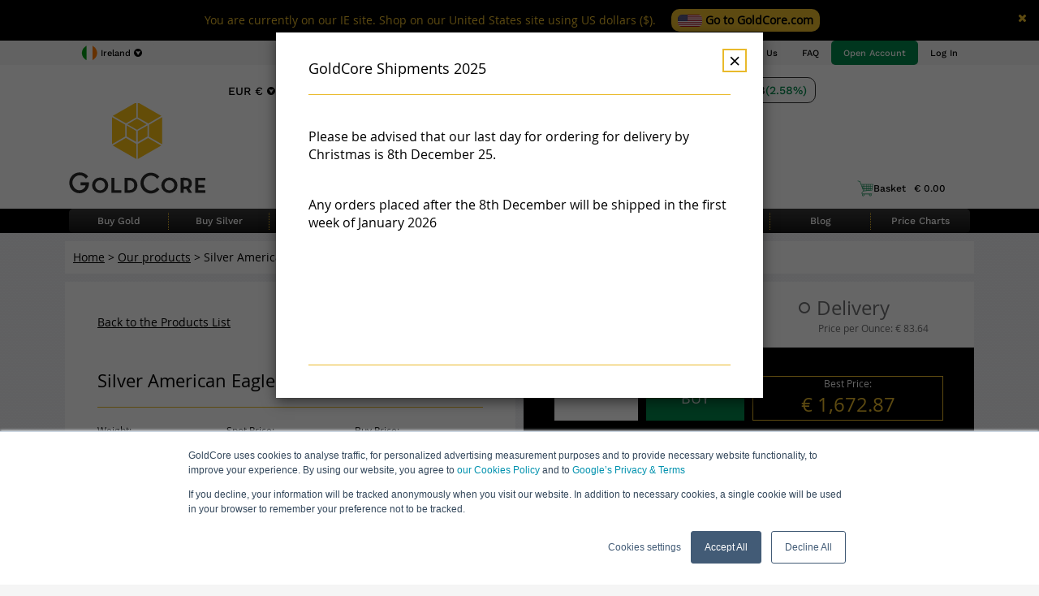

--- FILE ---
content_type: text/html; charset=UTF-8
request_url: https://www.goldcore.ie/our-products/silver-coins/buy-1oz-american-eagle-silver-bullion-coins
body_size: 24923
content:
<!DOCTYPE html>
<html lang="en">
<head><script type="text/javascript" nonce="z/4XQzXfjM/10KKXQnG3mA==">
    window.dataLayer = window.dataLayer || [];
    </script>


    <script nonce="z/4XQzXfjM/10KKXQnG3mA==">
        (function(w,d,s,l,i){w[l]=w[l]||[];w['dataLayer'].push({'gtm.start':
            new Date().getTime(),event:'gtm.js'});var f=d.getElementsByTagName(s)[0],
            j=d.createElement(s),dl=l!='dataLayer'?'&l='+l:'';j.async=true;j.src=
            'https://www.googletagmanager.com/gtm.js?id='+i+dl+'';f.parentNode.insertBefore(j,f);
        })(window,document,'script','dataLayerTransmitter','GTM-58K6CMR');
    </script>

                        <link rel="preconnect" href="https://dr10e8ob3he67.cloudfront.net/">
            
            <link rel="preload" href="https://dr10e8ob3he67.cloudfront.net/fonts/OpenSans-Regular-webfont.woff2" as="font" type="font/woff2" crossorigin />
        <link rel="preload" href="https://dr10e8ob3he67.cloudfront.net/css/main.min.css?7.8.0.1765490994" as="style">

                        <link rel="preload" href="https://dr10e8ob3he67.cloudfront.net/fonts/header/work-sans-v19-latin-regular.woff2" as="font" type="font/woff2" crossorigin />
    <link rel="preload" href="https://dr10e8ob3he67.cloudfront.net/fonts/header/work-sans-v19-latin-500.woff2" as="font" type="font/woff2" crossorigin />
    <link rel="preload" href="https://dr10e8ob3he67.cloudfront.net/fonts/header/work-sans-v19-latin-600.woff2" as="font" type="font/woff2" crossorigin />
    <link rel="preload" href="https://dr10e8ob3he67.cloudfront.net/fonts/header/work-sans-v19-latin-700.woff2" as="font" type="font/woff2" crossorigin />
    <link rel="preload" href="https://dr10e8ob3he67.cloudfront.net/css/header.min.css?7.8.0.1765490994" as="style" />
    <link rel="preload" href="https://dr10e8ob3he67.cloudfront.net/js/headerDynamic.min.js?7.8.0.1765490994" as="script" />
    <link rel="preload" href="https://dr10e8ob3he67.cloudfront.net/js/headerSideMenu.min.js?7.8.0.1765490994" as="script" />

        
        <link rel="preload" href="https://dr10e8ob3he67.cloudfront.net/css/vendor-custom.min.css?7.8.0.1765490994" as="style">
        <link rel="preload" href="https://dr10e8ob3he67.cloudfront.net/css/index-goldcore.min.css?7.8.0.1765490994" as="style">
    
    <meta charset="utf-8">
    <meta name="viewport" content="width=device-width, initial-scale=1.0">
    <meta name="msapplication-config" content="none">
    <meta name="author" content="">
    

        
            <title>Buy American Eagle Silver Coins 1oz - Tubes 20 oz - GoldCore</title>
        <meta name="description" content="1oz Silver American Eagle Coins at the lowest prices in 20oz Tubes." />
<meta name="keywords" content="Buy Silver, Silver Prices, Buy Silver Coins, 1 oz Silver Coins, Silver by Post, Silver in Storage, How to Buy Silver" />

        <link rel="canonical" href="https://www.goldcore.ie/our-products/silver-coins/buy-1oz-american-eagle-silver-bullion-coins"/>

                <link rel="alternate" href="https://www.goldcore.co.uk/our-products/silver-coins/buy-1oz-american-eagle-silver-bullion-coins" hreflang="en-GB" />
            <link rel="alternate" href="https://www.goldcore.com/our-products/silver-coins/buy-1oz-american-eagle-silver-bullion-coins" hreflang="x-default" />
        <link rel="alternate" href="https://www.goldcore.com/our-products/silver-coins/buy-1oz-american-eagle-silver-bullion-coins" hreflang="en-US" />
        <link rel="alternate" href="https://www.goldcore.ie/our-products/silver-coins/buy-1oz-american-eagle-silver-bullion-coins" hreflang="en-IE" />

    
<script type="text/javascript" nonce="Fa/3LuB1Xe2efEHvAEUUxw==">
    ;window.NREUM||(NREUM={});NREUM.init={distributed_tracing:{enabled:false},privacy:{cookies_enabled:false},ajax:{deny_list:["bam.eu01.nr-data.net"]}};

    ;NREUM.loader_config={accountID:"3762793",trustKey:"3762793",agentID:"538606726",licenseKey:"NRJS-1ce4c41ec43a761882c",applicationID:"538606726"};
    ;NREUM.info={beacon:"bam.eu01.nr-data.net",errorBeacon:"bam.eu01.nr-data.net",licenseKey:"NRJS-1ce4c41ec43a761882c",applicationID:"538606726",sa:1};
    ;/*! For license information please see nr-loader-rum-1.298.0.min.js.LICENSE.txt */
    (()=>{var e,t,r={122:(e,t,r)=>{"use strict";r.d(t,{a:()=>i});var n=r(944);function i(e,t){try{if(!e||"object"!=typeof e)return(0,n.R)(3);if(!t||"object"!=typeof t)return(0,n.R)(4);const r=Object.create(Object.getPrototypeOf(t),Object.getOwnPropertyDescriptors(t)),a=0===Object.keys(r).length?e:r;for(let s in a)if(void 0!==e[s])try{if(null===e[s]){r[s]=null;continue}Array.isArray(e[s])&&Array.isArray(t[s])?r[s]=Array.from(new Set([...e[s],...t[s]])):"object"==typeof e[s]&&"object"==typeof t[s]?r[s]=i(e[s],t[s]):r[s]=e[s]}catch(e){r[s]||(0,n.R)(1,e)}return r}catch(e){(0,n.R)(2,e)}}},555:(e,t,r)=>{"use strict";r.d(t,{D:()=>o,f:()=>s});var n=r(384),i=r(122);const a={beacon:n.NT.beacon,errorBeacon:n.NT.errorBeacon,licenseKey:void 0,applicationID:void 0,sa:void 0,queueTime:void 0,applicationTime:void 0,ttGuid:void 0,user:void 0,account:void 0,product:void 0,extra:void 0,jsAttributes:{},userAttributes:void 0,atts:void 0,transactionName:void 0,tNamePlain:void 0};function s(e){try{return!!e.licenseKey&&!!e.errorBeacon&&!!e.applicationID}catch(e){return!1}}const o=e=>(0,i.a)(e,a)},699:(e,t,r)=>{"use strict";r.d(t,{It:()=>i,No:()=>n,qh:()=>s,uh:()=>a});const n=16e3,i=1e6,a="NR_CONTAINER_AGENT",s="SESSION_ERROR"},324:(e,t,r)=>{"use strict";r.d(t,{F3:()=>i,Xs:()=>a,xv:()=>n});const n="1.298.0",i="PROD",a="CDN"},154:(e,t,r)=>{"use strict";r.d(t,{OF:()=>c,RI:()=>i,WN:()=>d,bv:()=>a,gm:()=>s,mw:()=>o,sb:()=>u});var n=r(863);const i="undefined"!=typeof window&&!!window.document,a="undefined"!=typeof WorkerGlobalScope&&("undefined"!=typeof self&&self instanceof WorkerGlobalScope&&self.navigator instanceof WorkerNavigator||"undefined"!=typeof globalThis&&globalThis instanceof WorkerGlobalScope&&globalThis.navigator instanceof WorkerNavigator),s=i?window:"undefined"!=typeof WorkerGlobalScope&&("undefined"!=typeof self&&self instanceof WorkerGlobalScope&&self||"undefined"!=typeof globalThis&&globalThis instanceof WorkerGlobalScope&&globalThis),o=Boolean("hidden"===s?.document?.visibilityState),c=/iPad|iPhone|iPod/.test(s.navigator?.userAgent),u=c&&"undefined"==typeof SharedWorker,d=((()=>{const e=s.navigator?.userAgent?.match(/Firefox[/\s](\d+\.\d+)/);Array.isArray(e)&&e.length>=2&&e[1]})(),Date.now()-(0,n.t)())},241:(e,t,r)=>{"use strict";r.d(t,{W:()=>a});var n=r(154);const i="newrelic";function a(e={}){try{n.gm.dispatchEvent(new CustomEvent(i,{detail:e}))}catch(e){}}},687:(e,t,r)=>{"use strict";r.d(t,{Ak:()=>u,Ze:()=>f,x3:()=>d});var n=r(241),i=r(836),a=r(606),s=r(860),o=r(646);const c={};function u(e,t){const r={staged:!1,priority:s.P3[t]||0};l(e),c[e].get(t)||c[e].set(t,r)}function d(e,t){e&&c[e]&&(c[e].get(t)&&c[e].delete(t),p(e,t,!1),c[e].size&&g(e))}function l(e){if(!e)throw new Error("agentIdentifier required");c[e]||(c[e]=new Map)}function f(e="",t="feature",r=!1){if(l(e),!e||!c[e].get(t)||r)return p(e,t);c[e].get(t).staged=!0,g(e)}function g(e){const t=Array.from(c[e]);t.every((([e,t])=>t.staged))&&(t.sort(((e,t)=>e[1].priority-t[1].priority)),t.forEach((([t])=>{c[e].delete(t),p(e,t)})))}function p(e,t,r=!0){const s=e?i.ee.get(e):i.ee,c=a.i.handlers;if(!s.aborted&&s.backlog&&c){if((0,n.W)({agentIdentifier:e,type:"lifecycle",name:"drain",feature:t}),r){const e=s.backlog[t],r=c[t];if(r){for(let t=0;e&&t<e.length;++t)m(e[t],r);Object.entries(r).forEach((([e,t])=>{Object.values(t||{}).forEach((t=>{t[0]?.on&&t[0]?.context()instanceof o.y&&t[0].on(e,t[1])}))}))}}s.isolatedBacklog||delete c[t],s.backlog[t]=null,s.emit("drain-"+t,[])}}function m(e,t){var r=e[1];Object.values(t[r]||{}).forEach((t=>{var r=e[0];if(t[0]===r){var n=t[1],i=e[3],a=e[2];n.apply(i,a)}}))}},836:(e,t,r)=>{"use strict";r.d(t,{P:()=>o,ee:()=>c});var n=r(384),i=r(990),a=r(646),s=r(607);const o="nr@context:".concat(s.W),c=function e(t,r){var n={},s={},d={},l=!1;try{l=16===r.length&&u.initializedAgents?.[r]?.runtime.isolatedBacklog}catch(e){}var f={on:p,addEventListener:p,removeEventListener:function(e,t){var r=n[e];if(!r)return;for(var i=0;i<r.length;i++)r[i]===t&&r.splice(i,1)},emit:function(e,r,n,i,a){!1!==a&&(a=!0);if(c.aborted&&!i)return;t&&a&&t.emit(e,r,n);var o=g(n);m(e).forEach((e=>{e.apply(o,r)}));var u=v()[s[e]];u&&u.push([f,e,r,o]);return o},get:h,listeners:m,context:g,buffer:function(e,t){const r=v();if(t=t||"feature",f.aborted)return;Object.entries(e||{}).forEach((([e,n])=>{s[n]=t,t in r||(r[t]=[])}))},abort:function(){f._aborted=!0,Object.keys(f.backlog).forEach((e=>{delete f.backlog[e]}))},isBuffering:function(e){return!!v()[s[e]]},debugId:r,backlog:l?{}:t&&"object"==typeof t.backlog?t.backlog:{},isolatedBacklog:l};return Object.defineProperty(f,"aborted",{get:()=>{let e=f._aborted||!1;return e||(t&&(e=t.aborted),e)}}),f;function g(e){return e&&e instanceof a.y?e:e?(0,i.I)(e,o,(()=>new a.y(o))):new a.y(o)}function p(e,t){n[e]=m(e).concat(t)}function m(e){return n[e]||[]}function h(t){return d[t]=d[t]||e(f,t)}function v(){return f.backlog}}(void 0,"globalEE"),u=(0,n.Zm)();u.ee||(u.ee=c)},646:(e,t,r)=>{"use strict";r.d(t,{y:()=>n});class n{constructor(e){this.contextId=e}}},908:(e,t,r)=>{"use strict";r.d(t,{d:()=>n,p:()=>i});var n=r(836).ee.get("handle");function i(e,t,r,i,a){a?(a.buffer([e],i),a.emit(e,t,r)):(n.buffer([e],i),n.emit(e,t,r))}},606:(e,t,r)=>{"use strict";r.d(t,{i:()=>a});var n=r(908);a.on=s;var i=a.handlers={};function a(e,t,r,a){s(a||n.d,i,e,t,r)}function s(e,t,r,i,a){a||(a="feature"),e||(e=n.d);var s=t[a]=t[a]||{};(s[r]=s[r]||[]).push([e,i])}},878:(e,t,r)=>{"use strict";function n(e,t){return{capture:e,passive:!1,signal:t}}function i(e,t,r=!1,i){window.addEventListener(e,t,n(r,i))}function a(e,t,r=!1,i){document.addEventListener(e,t,n(r,i))}r.d(t,{DD:()=>a,jT:()=>n,sp:()=>i})},607:(e,t,r)=>{"use strict";r.d(t,{W:()=>n});const n=(0,r(566).bz)()},566:(e,t,r)=>{"use strict";r.d(t,{LA:()=>o,bz:()=>s});var n=r(154);const i="xxxxxxxx-xxxx-4xxx-yxxx-xxxxxxxxxxxx";function a(e,t){return e?15&e[t]:16*Math.random()|0}function s(){const e=n.gm?.crypto||n.gm?.msCrypto;let t,r=0;return e&&e.getRandomValues&&(t=e.getRandomValues(new Uint8Array(30))),i.split("").map((e=>"x"===e?a(t,r++).toString(16):"y"===e?(3&a()|8).toString(16):e)).join("")}function o(e){const t=n.gm?.crypto||n.gm?.msCrypto;let r,i=0;t&&t.getRandomValues&&(r=t.getRandomValues(new Uint8Array(e)));const s=[];for(var o=0;o<e;o++)s.push(a(r,i++).toString(16));return s.join("")}},614:(e,t,r)=>{"use strict";r.d(t,{BB:()=>s,H3:()=>n,g:()=>u,iL:()=>c,tS:()=>o,uh:()=>i,wk:()=>a});const n="NRBA",i="SESSION",a=144e5,s=18e5,o={STARTED:"session-started",PAUSE:"session-pause",RESET:"session-reset",RESUME:"session-resume",UPDATE:"session-update"},c={SAME_TAB:"same-tab",CROSS_TAB:"cross-tab"},u={OFF:0,FULL:1,ERROR:2}},863:(e,t,r)=>{"use strict";function n(){return Math.floor(performance.now())}r.d(t,{t:()=>n})},944:(e,t,r)=>{"use strict";r.d(t,{R:()=>i});var n=r(241);function i(e,t){"function"==typeof console.debug&&(console.debug("New Relic Warning: https://github.com/newrelic/newrelic-browser-agent/blob/main/docs/warning-codes.md#".concat(e),t),(0,n.W)({agentIdentifier:null,drained:null,type:"data",name:"warn",feature:"warn",data:{code:e,secondary:t}}))}},701:(e,t,r)=>{"use strict";r.d(t,{B:()=>a,t:()=>s});var n=r(241);const i=new Set,a={};function s(e,t){const r=t.agentIdentifier;a[r]??={},e&&"object"==typeof e&&(i.has(r)||(t.ee.emit("rumresp",[e]),a[r]=e,i.add(r),(0,n.W)({agentIdentifier:r,loaded:!0,drained:!0,type:"lifecycle",name:"load",feature:void 0,data:e})))}},990:(e,t,r)=>{"use strict";r.d(t,{I:()=>i});var n=Object.prototype.hasOwnProperty;function i(e,t,r){if(n.call(e,t))return e[t];var i=r();if(Object.defineProperty&&Object.keys)try{return Object.defineProperty(e,t,{value:i,writable:!0,enumerable:!1}),i}catch(e){}return e[t]=i,i}},389:(e,t,r)=>{"use strict";function n(e,t=500,r={}){const n=r?.leading||!1;let i;return(...r)=>{n&&void 0===i&&(e.apply(this,r),i=setTimeout((()=>{i=clearTimeout(i)}),t)),n||(clearTimeout(i),i=setTimeout((()=>{e.apply(this,r)}),t))}}function i(e){let t=!1;return(...r)=>{t||(t=!0,e.apply(this,r))}}r.d(t,{J:()=>i,s:()=>n})},910:(e,t,r)=>{"use strict";r.d(t,{i:()=>a});var n=r(944);const i=new Map;function a(...e){return e.every((e=>{if(i.has(e))return i.get(e);const t="function"==typeof e&&e.toString().includes("[native code]");return t||(0,n.R)(64,e?.name||e?.toString()),i.set(e,t),t}))}},289:(e,t,r)=>{"use strict";r.d(t,{GG:()=>a,Qr:()=>o,sB:()=>s});var n=r(878);function i(){return"undefined"==typeof document||"complete"===document.readyState}function a(e,t){if(i())return e();(0,n.sp)("load",e,t)}function s(e){if(i())return e();(0,n.DD)("DOMContentLoaded",e)}function o(e){if(i())return e();(0,n.sp)("popstate",e)}},384:(e,t,r)=>{"use strict";r.d(t,{NT:()=>s,US:()=>d,Zm:()=>o,bQ:()=>u,dV:()=>c,pV:()=>l});var n=r(154),i=r(863),a=r(910);const s={beacon:"bam.nr-data.net",errorBeacon:"bam.nr-data.net"};function o(){return n.gm.NREUM||(n.gm.NREUM={}),void 0===n.gm.newrelic&&(n.gm.newrelic=n.gm.NREUM),n.gm.NREUM}function c(){let e=o();return e.o||(e.o={ST:n.gm.setTimeout,SI:n.gm.setImmediate||n.gm.setInterval,CT:n.gm.clearTimeout,XHR:n.gm.XMLHttpRequest,REQ:n.gm.Request,EV:n.gm.Event,PR:n.gm.Promise,MO:n.gm.MutationObserver,FETCH:n.gm.fetch,WS:n.gm.WebSocket},(0,a.i)(...Object.values(e.o))),e}function u(e,t){let r=o();r.initializedAgents??={},t.initializedAt={ms:(0,i.t)(),date:new Date},r.initializedAgents[e]=t}function d(e,t){o()[e]=t}function l(){return function(){let e=o();const t=e.info||{};e.info={beacon:s.beacon,errorBeacon:s.errorBeacon,...t}}(),function(){let e=o();const t=e.init||{};e.init={...t}}(),c(),function(){let e=o();const t=e.loader_config||{};e.loader_config={...t}}(),o()}},843:(e,t,r)=>{"use strict";r.d(t,{u:()=>i});var n=r(878);function i(e,t=!1,r,i){(0,n.DD)("visibilitychange",(function(){if(t)return void("hidden"===document.visibilityState&&e());e(document.visibilityState)}),r,i)}},773:(e,t,r)=>{"use strict";r.d(t,{z_:()=>a,XG:()=>o,TZ:()=>n,rs:()=>i,xV:()=>s});r(154),r(566),r(384);const n=r(860).K7.metrics,i="sm",a="cm",s="storeSupportabilityMetrics",o="storeEventMetrics"},630:(e,t,r)=>{"use strict";r.d(t,{T:()=>n});const n=r(860).K7.pageViewEvent},782:(e,t,r)=>{"use strict";r.d(t,{T:()=>n});const n=r(860).K7.pageViewTiming},234:(e,t,r)=>{"use strict";r.d(t,{W:()=>a});var n=r(836),i=r(687);class a{constructor(e,t){this.agentIdentifier=e,this.ee=n.ee.get(e),this.featureName=t,this.blocked=!1}deregisterDrain(){(0,i.x3)(this.agentIdentifier,this.featureName)}}},741:(e,t,r)=>{"use strict";r.d(t,{W:()=>a});var n=r(944),i=r(261);class a{#e(e,...t){if(this[e]!==a.prototype[e])return this[e](...t);(0,n.R)(35,e)}addPageAction(e,t){return this.#e(i.hG,e,t)}register(e){return this.#e(i.eY,e)}recordCustomEvent(e,t){return this.#e(i.fF,e,t)}setPageViewName(e,t){return this.#e(i.Fw,e,t)}setCustomAttribute(e,t,r){return this.#e(i.cD,e,t,r)}noticeError(e,t){return this.#e(i.o5,e,t)}setUserId(e){return this.#e(i.Dl,e)}setApplicationVersion(e){return this.#e(i.nb,e)}setErrorHandler(e){return this.#e(i.bt,e)}addRelease(e,t){return this.#e(i.k6,e,t)}log(e,t){return this.#e(i.$9,e,t)}start(){return this.#e(i.d3)}finished(e){return this.#e(i.BL,e)}recordReplay(){return this.#e(i.CH)}pauseReplay(){return this.#e(i.Tb)}addToTrace(e){return this.#e(i.U2,e)}setCurrentRouteName(e){return this.#e(i.PA,e)}interaction(){return this.#e(i.dT)}wrapLogger(e,t,r){return this.#e(i.Wb,e,t,r)}measure(e,t){return this.#e(i.V1,e,t)}}},261:(e,t,r)=>{"use strict";r.d(t,{$9:()=>u,BL:()=>o,CH:()=>g,Dl:()=>_,Fw:()=>y,PA:()=>h,Pl:()=>n,Tb:()=>l,U2:()=>a,V1:()=>k,Wb:()=>x,bt:()=>b,cD:()=>v,d3:()=>w,dT:()=>c,eY:()=>p,fF:()=>f,hG:()=>i,k6:()=>s,nb:()=>m,o5:()=>d});const n="api-",i="addPageAction",a="addToTrace",s="addRelease",o="finished",c="interaction",u="log",d="noticeError",l="pauseReplay",f="recordCustomEvent",g="recordReplay",p="register",m="setApplicationVersion",h="setCurrentRouteName",v="setCustomAttribute",b="setErrorHandler",y="setPageViewName",_="setUserId",w="start",x="wrapLogger",k="measure"},163:(e,t,r)=>{"use strict";r.d(t,{j:()=>E});var n=r(384),i=r(741);var a=r(555);r(860).K7.genericEvents;const s="experimental.marks",o="experimental.measures",c="experimental.resources",u=e=>{if(!e||"string"!=typeof e)return!1;try{document.createDocumentFragment().querySelector(e)}catch{return!1}return!0};var d=r(614),l=r(944),f=r(122);const g="[data-nr-mask]",p=e=>(0,f.a)(e,(()=>{const e={feature_flags:[],experimental:{marks:!1,measures:!1,resources:!1},mask_selector:"*",block_selector:"[data-nr-block]",mask_input_options:{color:!1,date:!1,"datetime-local":!1,email:!1,month:!1,number:!1,range:!1,search:!1,tel:!1,text:!1,time:!1,url:!1,week:!1,textarea:!1,select:!1,password:!0}};return{ajax:{deny_list:void 0,block_internal:!0,enabled:!0,autoStart:!0},api:{allow_registered_children:!0,duplicate_registered_data:!1},distributed_tracing:{enabled:void 0,exclude_newrelic_header:void 0,cors_use_newrelic_header:void 0,cors_use_tracecontext_headers:void 0,allowed_origins:void 0},get feature_flags(){return e.feature_flags},set feature_flags(t){e.feature_flags=t},generic_events:{enabled:!0,autoStart:!0},harvest:{interval:30},jserrors:{enabled:!0,autoStart:!0},logging:{enabled:!0,autoStart:!0},metrics:{enabled:!0,autoStart:!0},obfuscate:void 0,page_action:{enabled:!0},page_view_event:{enabled:!0,autoStart:!0},page_view_timing:{enabled:!0,autoStart:!0},performance:{get capture_marks(){return e.feature_flags.includes(s)||e.experimental.marks},set capture_marks(t){e.experimental.marks=t},get capture_measures(){return e.feature_flags.includes(o)||e.experimental.measures},set capture_measures(t){e.experimental.measures=t},capture_detail:!0,resources:{get enabled(){return e.feature_flags.includes(c)||e.experimental.resources},set enabled(t){e.experimental.resources=t},asset_types:[],first_party_domains:[],ignore_newrelic:!0}},privacy:{cookies_enabled:!0},proxy:{assets:void 0,beacon:void 0},session:{expiresMs:d.wk,inactiveMs:d.BB},session_replay:{autoStart:!0,enabled:!1,preload:!1,sampling_rate:10,error_sampling_rate:100,collect_fonts:!1,inline_images:!1,fix_stylesheets:!0,mask_all_inputs:!0,get mask_text_selector(){return e.mask_selector},set mask_text_selector(t){u(t)?e.mask_selector="".concat(t,",").concat(g):""===t||null===t?e.mask_selector=g:(0,l.R)(5,t)},get block_class(){return"nr-block"},get ignore_class(){return"nr-ignore"},get mask_text_class(){return"nr-mask"},get block_selector(){return e.block_selector},set block_selector(t){u(t)?e.block_selector+=",".concat(t):""!==t&&(0,l.R)(6,t)},get mask_input_options(){return e.mask_input_options},set mask_input_options(t){t&&"object"==typeof t?e.mask_input_options={...t,password:!0}:(0,l.R)(7,t)}},session_trace:{enabled:!0,autoStart:!0},soft_navigations:{enabled:!0,autoStart:!0},spa:{enabled:!0,autoStart:!0},ssl:void 0,user_actions:{enabled:!0,elementAttributes:["id","className","tagName","type"]}}})());var m=r(154),h=r(324);let v=0;const b={buildEnv:h.F3,distMethod:h.Xs,version:h.xv,originTime:m.WN},y={appMetadata:{},customTransaction:void 0,denyList:void 0,disabled:!1,entityManager:void 0,harvester:void 0,isolatedBacklog:!1,isRecording:!1,loaderType:void 0,maxBytes:3e4,obfuscator:void 0,onerror:void 0,ptid:void 0,releaseIds:{},session:void 0,timeKeeper:void 0,jsAttributesMetadata:{bytes:0},get harvestCount(){return++v}},_=e=>{const t=(0,f.a)(e,y),r=Object.keys(b).reduce(((e,t)=>(e[t]={value:b[t],writable:!1,configurable:!0,enumerable:!0},e)),{});return Object.defineProperties(t,r)};var w=r(701);const x=e=>{const t=e.startsWith("http");e+="/",r.p=t?e:"https://"+e};var k=r(836),S=r(241);const A={accountID:void 0,trustKey:void 0,agentID:void 0,licenseKey:void 0,applicationID:void 0,xpid:void 0},R=e=>(0,f.a)(e,A),T=new Set;function E(e,t={},r,s){let{init:o,info:c,loader_config:u,runtime:d={},exposed:l=!0}=t;if(!c){const e=(0,n.pV)();o=e.init,c=e.info,u=e.loader_config}e.init=p(o||{}),e.loader_config=R(u||{}),c.jsAttributes??={},m.bv&&(c.jsAttributes.isWorker=!0),e.info=(0,a.D)(c);const f=e.init,g=[c.beacon,c.errorBeacon];T.has(e.agentIdentifier)||(f.proxy.assets&&(x(f.proxy.assets),g.push(f.proxy.assets)),f.proxy.beacon&&g.push(f.proxy.beacon),function(e){const t=(0,n.pV)();Object.getOwnPropertyNames(i.W.prototype).forEach((r=>{const n=i.W.prototype[r];if("function"!=typeof n||"constructor"===n)return;let a=t[r];e[r]&&!1!==e.exposed&&"micro-agent"!==e.runtime?.loaderType&&(t[r]=(...t)=>{const n=e[r](...t);return a?a(...t):n})}))}(e),(0,n.US)("activatedFeatures",w.B),e.runSoftNavOverSpa&&=!0===f.soft_navigations.enabled&&f.feature_flags.includes("soft_nav")),d.denyList=[...f.ajax.deny_list||[],...f.ajax.block_internal?g:[]],d.ptid=e.agentIdentifier,d.loaderType=r,e.runtime=_(d),T.has(e.agentIdentifier)||(e.ee=k.ee.get(e.agentIdentifier),e.exposed=l,(0,S.W)({agentIdentifier:e.agentIdentifier,drained:!!w.B?.[e.agentIdentifier],type:"lifecycle",name:"initialize",feature:void 0,data:e.config})),T.add(e.agentIdentifier)}},374:(e,t,r)=>{r.nc=(()=>{try{return document?.currentScript?.nonce}catch(e){}return""})()},860:(e,t,r)=>{"use strict";r.d(t,{$J:()=>d,K7:()=>c,P3:()=>u,XX:()=>i,Yy:()=>o,df:()=>a,qY:()=>n,v4:()=>s});const n="events",i="jserrors",a="browser/blobs",s="rum",o="browser/logs",c={ajax:"ajax",genericEvents:"generic_events",jserrors:i,logging:"logging",metrics:"metrics",pageAction:"page_action",pageViewEvent:"page_view_event",pageViewTiming:"page_view_timing",sessionReplay:"session_replay",sessionTrace:"session_trace",softNav:"soft_navigations",spa:"spa"},u={[c.pageViewEvent]:1,[c.pageViewTiming]:2,[c.metrics]:3,[c.jserrors]:4,[c.spa]:5,[c.ajax]:6,[c.sessionTrace]:7,[c.softNav]:8,[c.sessionReplay]:9,[c.logging]:10,[c.genericEvents]:11},d={[c.pageViewEvent]:s,[c.pageViewTiming]:n,[c.ajax]:n,[c.spa]:n,[c.softNav]:n,[c.metrics]:i,[c.jserrors]:i,[c.sessionTrace]:a,[c.sessionReplay]:a,[c.logging]:o,[c.genericEvents]:"ins"}}},n={};function i(e){var t=n[e];if(void 0!==t)return t.exports;var a=n[e]={exports:{}};return r[e](a,a.exports,i),a.exports}i.m=r,i.d=(e,t)=>{for(var r in t)i.o(t,r)&&!i.o(e,r)&&Object.defineProperty(e,r,{enumerable:!0,get:t[r]})},i.f={},i.e=e=>Promise.all(Object.keys(i.f).reduce(((t,r)=>(i.f[r](e,t),t)),[])),i.u=e=>"nr-rum-1.298.0.min.js",i.o=(e,t)=>Object.prototype.hasOwnProperty.call(e,t),e={},t="NRBA-1.298.0.PROD:",i.l=(r,n,a,s)=>{if(e[r])e[r].push(n);else{var o,c;if(void 0!==a)for(var u=document.getElementsByTagName("script"),d=0;d<u.length;d++){var l=u[d];if(l.getAttribute("src")==r||l.getAttribute("data-webpack")==t+a){o=l;break}}if(!o){c=!0;var f={296:"sha512-7r59xFei/wYH/qDe7AmsUKR7NqbaD4hdacClEUAHBqKIhkH+j3LpuCNDcJ6TJ5mHwqOg0To3xAGIeaCDdga6dQ=="};(o=document.createElement("script")).charset="utf-8",o.timeout=120,i.nc&&o.setAttribute("nonce",i.nc),o.setAttribute("data-webpack",t+a),o.src=r,0!==o.src.indexOf(window.location.origin+"/")&&(o.crossOrigin="anonymous"),f[s]&&(o.integrity=f[s])}e[r]=[n];var g=(t,n)=>{o.onerror=o.onload=null,clearTimeout(p);var i=e[r];if(delete e[r],o.parentNode&&o.parentNode.removeChild(o),i&&i.forEach((e=>e(n))),t)return t(n)},p=setTimeout(g.bind(null,void 0,{type:"timeout",target:o}),12e4);o.onerror=g.bind(null,o.onerror),o.onload=g.bind(null,o.onload),c&&document.head.appendChild(o)}},i.r=e=>{"undefined"!=typeof Symbol&&Symbol.toStringTag&&Object.defineProperty(e,Symbol.toStringTag,{value:"Module"}),Object.defineProperty(e,"__esModule",{value:!0})},i.p="https://js-agent.newrelic.com/",(()=>{var e={374:0,840:0};i.f.j=(t,r)=>{var n=i.o(e,t)?e[t]:void 0;if(0!==n)if(n)r.push(n[2]);else{var a=new Promise(((r,i)=>n=e[t]=[r,i]));r.push(n[2]=a);var s=i.p+i.u(t),o=new Error;i.l(s,(r=>{if(i.o(e,t)&&(0!==(n=e[t])&&(e[t]=void 0),n)){var a=r&&("load"===r.type?"missing":r.type),s=r&&r.target&&r.target.src;o.message="Loading chunk "+t+" failed.\n("+a+": "+s+")",o.name="ChunkLoadError",o.type=a,o.request=s,n[1](o)}}),"chunk-"+t,t)}};var t=(t,r)=>{var n,a,[s,o,c]=r,u=0;if(s.some((t=>0!==e[t]))){for(n in o)i.o(o,n)&&(i.m[n]=o[n]);if(c)c(i)}for(t&&t(r);u<s.length;u++)a=s[u],i.o(e,a)&&e[a]&&e[a][0](),e[a]=0},r=self["webpackChunk:NRBA-1.298.0.PROD"]=self["webpackChunk:NRBA-1.298.0.PROD"]||[];r.forEach(t.bind(null,0)),r.push=t.bind(null,r.push.bind(r))})(),(()=>{"use strict";i(374);var e=i(566),t=i(741);class r extends t.W{agentIdentifier=(0,e.LA)(16)}var n=i(860);const a=Object.values(n.K7);var s=i(163);var o=i(908),c=i(863),u=i(261),d=i(241),l=i(944),f=i(701),g=i(773);function p(e,t,i,a){const s=a||i;!s||s[e]&&s[e]!==r.prototype[e]||(s[e]=function(){(0,o.p)(g.xV,["API/"+e+"/called"],void 0,n.K7.metrics,i.ee),(0,d.W)({agentIdentifier:i.agentIdentifier,drained:!!f.B?.[i.agentIdentifier],type:"data",name:"api",feature:u.Pl+e,data:{}});try{return t.apply(this,arguments)}catch(e){(0,l.R)(23,e)}})}function m(e,t,r,n,i){const a=e.info;null===r?delete a.jsAttributes[t]:a.jsAttributes[t]=r,(i||null===r)&&(0,o.p)(u.Pl+n,[(0,c.t)(),t,r],void 0,"session",e.ee)}var h=i(687),v=i(234),b=i(289),y=i(154),_=i(384);const w=e=>y.RI&&!0===e?.privacy.cookies_enabled;function x(e){return!!(0,_.dV)().o.MO&&w(e)&&!0===e?.session_trace.enabled}var k=i(389),S=i(699);class A extends v.W{constructor(e,t){super(e.agentIdentifier,t),this.agentRef=e,this.abortHandler=void 0,this.featAggregate=void 0,this.onAggregateImported=void 0,this.deferred=Promise.resolve(),!1===e.init[this.featureName].autoStart?this.deferred=new Promise(((t,r)=>{this.ee.on("manual-start-all",(0,k.J)((()=>{(0,h.Ak)(e.agentIdentifier,this.featureName),t()})))})):(0,h.Ak)(e.agentIdentifier,t)}importAggregator(e,t,r={}){if(this.featAggregate)return;let n;this.onAggregateImported=new Promise((e=>{n=e}));const a=async()=>{let a;await this.deferred;try{if(w(e.init)){const{setupAgentSession:t}=await i.e(296).then(i.bind(i,305));a=t(e)}}catch(e){(0,l.R)(20,e),this.ee.emit("internal-error",[e]),(0,o.p)(S.qh,[e],void 0,this.featureName,this.ee)}try{if(!this.#t(this.featureName,a,e.init))return(0,h.Ze)(this.agentIdentifier,this.featureName),void n(!1);const{Aggregate:i}=await t();this.featAggregate=new i(e,r),e.runtime.harvester.initializedAggregates.push(this.featAggregate),n(!0)}catch(e){(0,l.R)(34,e),this.abortHandler?.(),(0,h.Ze)(this.agentIdentifier,this.featureName,!0),n(!1),this.ee&&this.ee.abort()}};y.RI?(0,b.GG)((()=>a()),!0):a()}#t(e,t,r){if(this.blocked)return!1;switch(e){case n.K7.sessionReplay:return x(r)&&!!t;case n.K7.sessionTrace:return!!t;default:return!0}}}var R=i(630),T=i(614);class E extends A{static featureName=R.T;constructor(e){var t;super(e,R.T),this.setupInspectionEvents(e.agentIdentifier),t=e,p(u.Fw,(function(e,r){"string"==typeof e&&("/"!==e.charAt(0)&&(e="/"+e),t.runtime.customTransaction=(r||"http://custom.transaction")+e,(0,o.p)(u.Pl+u.Fw,[(0,c.t)()],void 0,void 0,t.ee))}),t),this.ee.on("api-send-rum",((e,t)=>(0,o.p)("send-rum",[e,t],void 0,this.featureName,this.ee))),this.importAggregator(e,(()=>i.e(296).then(i.bind(i,108))))}setupInspectionEvents(e){const t=(t,r)=>{t&&(0,d.W)({agentIdentifier:e,timeStamp:t.timeStamp,loaded:"complete"===t.target.readyState,type:"window",name:r,data:t.target.location+""})};(0,b.sB)((e=>{t(e,"DOMContentLoaded")})),(0,b.GG)((e=>{t(e,"load")})),(0,b.Qr)((e=>{t(e,"navigate")})),this.ee.on(T.tS.UPDATE,((t,r)=>{(0,d.W)({agentIdentifier:e,type:"lifecycle",name:"session",data:r})}))}}var N=i(843),I=i(878),j=i(782);class O extends A{static featureName=j.T;constructor(e){super(e,j.T),y.RI&&((0,N.u)((()=>(0,o.p)("docHidden",[(0,c.t)()],void 0,j.T,this.ee)),!0),(0,I.sp)("pagehide",(()=>(0,o.p)("winPagehide",[(0,c.t)()],void 0,j.T,this.ee))),this.importAggregator(e,(()=>i.e(296).then(i.bind(i,350)))))}}class P extends A{static featureName=g.TZ;constructor(e){super(e,g.TZ),y.RI&&document.addEventListener("securitypolicyviolation",(e=>{(0,o.p)(g.xV,["Generic/CSPViolation/Detected"],void 0,this.featureName,this.ee)})),this.importAggregator(e,(()=>i.e(296).then(i.bind(i,373))))}}new class extends r{constructor(e){var t;(super(),y.gm)?(this.features={},(0,_.bQ)(this.agentIdentifier,this),this.desiredFeatures=new Set(e.features||[]),this.desiredFeatures.add(E),this.runSoftNavOverSpa=[...this.desiredFeatures].some((e=>e.featureName===n.K7.softNav)),(0,s.j)(this,e,e.loaderType||"agent"),t=this,p(u.cD,(function(e,r,n=!1){if("string"==typeof e){if(["string","number","boolean"].includes(typeof r)||null===r)return m(t,e,r,u.cD,n);(0,l.R)(40,typeof r)}else(0,l.R)(39,typeof e)}),t),function(e){p(u.Dl,(function(t){if("string"==typeof t||null===t)return m(e,"enduser.id",t,u.Dl,!0);(0,l.R)(41,typeof t)}),e)}(this),function(e){p(u.nb,(function(t){if("string"==typeof t||null===t)return m(e,"application.version",t,u.nb,!1);(0,l.R)(42,typeof t)}),e)}(this),function(e){p(u.d3,(function(){e.ee.emit("manual-start-all")}),e)}(this),this.run()):(0,l.R)(21)}get config(){return{info:this.info,init:this.init,loader_config:this.loader_config,runtime:this.runtime}}get api(){return this}run(){try{const e=function(e){const t={};return a.forEach((r=>{t[r]=!!e[r]?.enabled})),t}(this.init),t=[...this.desiredFeatures];t.sort(((e,t)=>n.P3[e.featureName]-n.P3[t.featureName])),t.forEach((t=>{if(!e[t.featureName]&&t.featureName!==n.K7.pageViewEvent)return;if(this.runSoftNavOverSpa&&t.featureName===n.K7.spa)return;if(!this.runSoftNavOverSpa&&t.featureName===n.K7.softNav)return;const r=function(e){switch(e){case n.K7.ajax:return[n.K7.jserrors];case n.K7.sessionTrace:return[n.K7.ajax,n.K7.pageViewEvent];case n.K7.sessionReplay:return[n.K7.sessionTrace];case n.K7.pageViewTiming:return[n.K7.pageViewEvent];default:return[]}}(t.featureName).filter((e=>!(e in this.features)));r.length>0&&(0,l.R)(36,{targetFeature:t.featureName,missingDependencies:r}),this.features[t.featureName]=new t(this)}))}catch(e){(0,l.R)(22,e);for(const e in this.features)this.features[e].abortHandler?.();const t=(0,_.Zm)();delete t.initializedAgents[this.agentIdentifier]?.features,delete this.sharedAggregator;return t.ee.get(this.agentIdentifier).abort(),!1}}}({features:[E,O,P],loaderType:"lite"})})()})();
</script>
        <link rel="stylesheet" type="text/css" href="https://dr10e8ob3he67.cloudfront.net/vendor/jquery-ui/themes/smoothness/jquery-ui.min.css?7.8.0.1765490994">
        <link rel="stylesheet" type="text/css" href="https://dr10e8ob3he67.cloudfront.net/css/main.min.css?7.8.0.1765490994" media="screen">

                        <link rel="stylesheet" type="text/css" href="https://dr10e8ob3he67.cloudfront.net/css/header.min.css?7.8.0.1765490994" media="screen" />

        
        <link rel="stylesheet" type="text/css" href="https://dr10e8ob3he67.cloudfront.net/vendor/lite-youtube-embed/src/lite-yt-embed.min.css?7.8.0.1765490994">
        <link rel="stylesheet" type="text/css" href="https://dr10e8ob3he67.cloudfront.net/vendor/selectize/dist/css/selectize.css?7.8.0.1765490994">
        <link rel="stylesheet" type="text/css" href="https://dr10e8ob3he67.cloudfront.net/css/vendor-custom.min.css?7.8.0.1765490994" media="screen">
        <link rel="stylesheet" type="text/css" href="https://dr10e8ob3he67.cloudfront.net/css/index-goldcore.min.css?7.8.0.1765490994" media="screen">

        <link rel="icon" type="image/x-icon" href="https://dr10e8ob3he67.cloudfront.net/img/favicon/favicon-goldcore.ico?7.8.0.1765490994">
        <link rel="shortcut icon" type="image/x-icon" href="https://dr10e8ob3he67.cloudfront.net/img/favicon/favicon-goldcore.ico?7.8.0.1765490994">
    
                    <script defer src="https://dr10e8ob3he67.cloudfront.net/js/logger/NullLogger.min.js?7.8.0.1765490994"></script>


        <script defer src="https://dr10e8ob3he67.cloudfront.net/vendor/jquery/dist/jquery.min.js?7.8.0.1765490994"></script>
        <script defer src="https://dr10e8ob3he67.cloudfront.net/vendor/jquery-ui/jquery-ui.min.js?7.8.0.1765490994"></script>
        <script defer src="https://dr10e8ob3he67.cloudfront.net/js/bootstrap/bootstrap.min.js?7.8.0.1765490994"></script>
        <script defer src="https://dr10e8ob3he67.cloudfront.net/js/bootstrap-extension/modal.min.js?7.8.0.1765490994"></script>
        <script defer src="https://dr10e8ob3he67.cloudfront.net/js/bootstrap-extension/alert.min.js?7.8.0.1765490994"></script>
        <script defer src="https://dr10e8ob3he67.cloudfront.net/vendor/blockui/jquery.blockUI.min.js?7.8.0.1765490994"></script>
        <script defer src="https://dr10e8ob3he67.cloudfront.net/vendor/lite-youtube-embed/src/lite-yt-embed.min.js?7.8.0.1765490994"></script>
        <script defer src="https://dr10e8ob3he67.cloudfront.net/vendor/selectize/dist/js/selectize.min.js?7.8.0.1765490994"></script>

        <script src="https://dr10e8ob3he67.cloudfront.net/bundles/fosjsrouting/js/router.min.js?7.8.0.1765490994"></script>

<script nonce="Fa/3LuB1Xe2efEHvAEUUxw==">
    // change name of initial method
    Routing.generateImpl = Routing.generate;

    // override generate function by adding a default domain parameters
    Routing.generate = function (url, params) {
        var paramsExt = {};

        if (params) {
            paramsExt = params;
        }

        var domain = '';

        if (!paramsExt.domain && domain !== '') {
            paramsExt.domain = domain;
        }

        var domain_lp = 'goldcore';

        if (!paramsExt.lp_domain && domain_lp !== '') {
            paramsExt.lp_domain = domain_lp;
        }

        return decodeURIComponent(Routing.generateImpl(url, paramsExt));
    }
</script>

    <script src="https://dr10e8ob3he67.cloudfront.net/js/routing/routes/main.min.js?7.8.0.1765490994"></script>

    <script nonce="Fa/3LuB1Xe2efEHvAEUUxw==">
        Routing.setHost('www.goldcore.ie');
        Routing.setLocale('ie');
        Routing.setPrefix('ie__RG__');
    </script>


        <script defer src="https://dr10e8ob3he67.cloudfront.net/js/simpleTemplating.min.js?7.8.0.1765490994"></script>
        <script defer src="https://dr10e8ob3he67.cloudfront.net/js/main.min.js?7.8.0.1765490994"></script>
        <script defer src="https://dr10e8ob3he67.cloudfront.net/js/modal.min.js?7.8.0.1765490994"></script>
        <script defer src="https://dr10e8ob3he67.cloudfront.net/js/ajaxForm.min.js?7.8.0.1765490994"></script>
        <script defer src="https://dr10e8ob3he67.cloudfront.net/js/ajaxContent.min.js?7.8.0.1765490994"></script>
        <script defer src="https://dr10e8ob3he67.cloudfront.net/js/flashMessage.min.js?7.8.0.1765490994"></script>
        <script defer src="https://dr10e8ob3he67.cloudfront.net/js/keyboardUtils.min.js?7.8.0.1765490994"></script>
        <script defer src="https://dr10e8ob3he67.cloudfront.net/js/priceTicker.min.js?7.8.0.1765490994"></script>
        <script defer src="https://dr10e8ob3he67.cloudfront.net/js/alert.min.js?7.8.0.1765490994"></script>
        <script defer src="https://dr10e8ob3he67.cloudfront.net/js/loadingMask.min.js?7.8.0.1765490994"></script>
        <script defer src="https://dr10e8ob3he67.cloudfront.net/js/routing/navigationCartSummary_goldcore.min.js?7.8.0.1765490994"></script>
        <script defer src="https://dr10e8ob3he67.cloudfront.net/js/navigationCartSummary.min.js?7.8.0.1765490994"></script>
        <script defer src="https://dr10e8ob3he67.cloudfront.net/js/cookie.min.js?7.8.0.1765490994"></script>
        <script defer src="https://dr10e8ob3he67.cloudfront.net/js/video.min.js?7.8.0.1765490994"></script>
        <script defer src="https://dr10e8ob3he67.cloudfront.net/js/navbarSearch.min.js?7.8.0.1765490994"></script>
        <script defer src="https://dr10e8ob3he67.cloudfront.net/js/dynamicLink.min.js?7.8.0.1765490994"></script>

        <script defer src="https://dr10e8ob3he67.cloudfront.net/vendor-custom/cookie-settings/cookie-settings.min.js?7.8.0.1765490994"></script>

                        <script type="text/javascript" src="https://dr10e8ob3he67.cloudfront.net/js/headerDynamic.min.js?7.8.0.1765490994"></script>
    <script type="text/javascript" src="https://dr10e8ob3he67.cloudfront.net/js/headerSideMenu.min.js?7.8.0.1765490994"></script>

            

    <script defer src="https://dr10e8ob3he67.cloudfront.net/js/2.0/routing/productDetails_goldcore.min.js?7.8.0.1765490994"></script>

    <script defer src="https://dr10e8ob3he67.cloudfront.net/js/countdown.min.js?7.8.0.1765490994"></script>
<script defer src="https://dr10e8ob3he67.cloudfront.net/js/2.0/product.min.js?7.8.0.1765490994"></script>
</head>
<body class="gc-Page">
<!-- Google Tag Manager (noscript) -->
    <noscript>
        <iframe
            src="https://www.googletagmanager.com/ns.html?id=GTM-58K6CMR"
            height="0"
            width="0"
            style="display:none; visibility:hidden"
        ></iframe>
    </noscript>
<!-- End Google Tag Manager (noscript) -->


    <script defer src="https://dr10e8ob3he67.cloudfront.net/vendor/jquery.cookie/jquery.cookie.min.js?7.8.0.1765490994"></script>
    <script defer src="https://dr10e8ob3he67.cloudfront.net/js/domainChangeBar.min.js?7.8.0.1765490994"></script>

<div class="gc-DomainChangeBar js-DomainChangeBar">
        <div class="gc-DomainChangeBar-message js-DomainChangeBar-message">
            You are currently on our IE site. Shop on our United States site using US dollars ($).
            <button data-set-locale="us" >
                <img src="https://dr10e8ob3he67.cloudfront.net/img/goldcore/flags/us.png?7.8.0.1765490994" alt="" />
                Go to GoldCore.com
            </button>
        </div>
        <div class="gc-DomainChangeBar-close">
            <span class="fa fa-close"></span>
        </div>
</div>


<!-- HEADER -->
<nav class="js-sectionArrowDown-pageTop gc-Page-top">
                
<div class="gc-Header gc-HeaderActive js-Header">
    <div class="gc-Header-Top">
        <div class="container">
            <div class="row">
                <div class="col-md-28 col-md-offset-1">
                    <div class="gc-Header-Top-Container">
                        <div class="gc-Header-LocaleSelector">
                            

<form method="POST">
    <button
        type="button"
        data-toggle="dropdown"
        aria-label="Choose region"
    >
        <img
            class="flag"
            src="https://dr10e8ob3he67.cloudfront.net/img/goldcore/components/gc-Header/flag/ie_flag.svg?7.8.0.1765490994"
            alt="Ireland"
            width="20"
            height="20"
        />

        <span>
            Ireland
        </span>

        <img
            class="arrow"
            src="https://dr10e8ob3he67.cloudfront.net/img/goldcore/components/gc-Header/arrow.svg?7.8.0.1765490994"
            alt="Choose region"
            width="10"
            height="10"
        />
    </button>

    <ul class="dropdown-menu">
                    <li>
                <button
                    data-set-locale="us"
                    type="submit"
                    formaction="/set-locale/us"
                    aria-label="Choose USA"
                >
                    <img
                        class="flag"
                        src="https://dr10e8ob3he67.cloudfront.net/img/goldcore/components/gc-Header/flag/us_flag.svg?7.8.0.1765490994"
                        alt="USA"
                        width="20"
                        height="20"
                    />

                    <span>
                        USA
                    </span>
                </button>
            </li>
                    <li>
                <button
                    data-set-locale="uk"
                    type="submit"
                    formaction="/set-locale/uk"
                    aria-label="Choose United Kingdom"
                >
                    <img
                        class="flag"
                        src="https://dr10e8ob3he67.cloudfront.net/img/goldcore/components/gc-Header/flag/uk_flag.svg?7.8.0.1765490994"
                        alt="United Kingdom"
                        width="20"
                        height="20"
                    />

                    <span>
                        United Kingdom
                    </span>
                </button>
            </li>
                    <li>
                <button
                    data-set-locale="eu"
                    type="submit"
                    formaction="/set-locale/eu"
                    aria-label="Choose Europe"
                >
                    <img
                        class="flag"
                        src="https://dr10e8ob3he67.cloudfront.net/img/goldcore/components/gc-Header/flag/eu_flag.svg?7.8.0.1765490994"
                        alt="Europe"
                        width="20"
                        height="20"
                    />

                    <span>
                        Europe
                    </span>
                </button>
            </li>
            </ul>
</form>

                        </div>

                        <div class="gc-Header-QuickMenu">
                            
<a class="about-us" href="/about-us">
    About Us
</a>

<a class="faq" href="/knowledge/faq">
    FAQ
</a>

<a class="open-account featured" href="//myaccount.goldcore.ie/flow/register/account">
    Open Account
</a>

<a class="log-in" href="//myaccount.goldcore.ie/login">
    Log In
</a>

                        </div>
                    </div>
                </div>
            </div>
        </div>
    </div>

    <div class="gc-Header-Main">
        <div class="container">
            <div class="row">
                <div class="col-md-28 col-md-offset-1">
                    <div class="gc-Header-Main-Container">

                        <div class="gc-Header-Main-Top">
                            <div class="gc-Header-CurrencySelector">
                                

<form method="POST">
    <button
        type="button"
        data-toggle="dropdown"
        aria-label="Choose currency"
    >
        <span>
            EUR €
        </span>

        <img
            class="arrow"
            src="https://dr10e8ob3he67.cloudfront.net/img/goldcore/components/gc-Header/arrow.svg?7.8.0.1765490994"
            alt="Choose currency"
            width="10"
            height="10"
        />
    </button>

    <ul class="dropdown-menu">
                                    <li>
                    <button
                        type="submit"
                        formaction="/set-currency/USD"
                        aria-label="Choose USD $"
                    >
                        <span>
                            USD $
                        </span>
                    </button>
                </li>
                                                                    <li>
                    <button
                        type="submit"
                        formaction="/set-currency/GBP"
                        aria-label="Choose GBP £"
                    >
                        <span>
                            GBP £
                        </span>
                    </button>
                </li>
                                                <li>
                    <button
                        type="submit"
                        formaction="/set-currency/AUD"
                        aria-label="Choose AUD $"
                    >
                        <span>
                            AUD $
                        </span>
                    </button>
                </li>
                                                <li>
                    <button
                        type="submit"
                        formaction="/set-currency/CAD"
                        aria-label="Choose CAD $"
                    >
                        <span>
                            CAD $
                        </span>
                    </button>
                </li>
                                                <li>
                    <button
                        type="submit"
                        formaction="/set-currency/NZD"
                        aria-label="Choose NZD $"
                    >
                        <span>
                            NZD $
                        </span>
                    </button>
                </li>
                                                <li>
                    <button
                        type="submit"
                        formaction="/set-currency/CHF"
                        aria-label="Choose CHF ₣"
                    >
                        <span>
                            CHF ₣
                        </span>
                    </button>
                </li>
                                                <li>
                    <button
                        type="submit"
                        formaction="/set-currency/AED"
                        aria-label="Choose AED د.إ"
                    >
                        <span>
                            AED د.إ
                        </span>
                    </button>
                </li>
                                                <li>
                    <button
                        type="submit"
                        formaction="/set-currency/SEK"
                        aria-label="Choose SEK kr"
                    >
                        <span>
                            SEK kr
                        </span>
                    </button>
                </li>
                        </ul>
</form>

                            </div>

                            <div class="gc-Header-PriceTicker">
                                    <div
    class="gc-PriceTicker-Bar"
    data-element="priceTicker"
    data-price-ticker-update-disabled="false"
    data-price-ticker-update-interval="30"
    data-price-ticker-update-url="/price-ticker/bar/eur/ounce"
>
            <a
            class="gc-PriceTicker-Item"
            href="/gold-price/gold-price-today"
        >
            

<span class="gc-PriceTicker-Item-Title">Gold</span>

<span class="gc-PriceTicker-Item-Price">€ 3,704.69</span>

<span class="gc-PriceTicker-Item-Change             gc-PriceTicker-Item-Change-Rise
    " dir="ltr">(0.14%)</span>

        </a>
            <a
            class="gc-PriceTicker-Item"
            href="/silver-price/silver-price-today"
        >
            

<span class="gc-PriceTicker-Item-Title">Silver</span>

<span class="gc-PriceTicker-Item-Price">€ 57.29</span>

<span class="gc-PriceTicker-Item-Change             gc-PriceTicker-Item-Change-Rise
    " dir="ltr">(2.12%)</span>

        </a>
            <a
            class="gc-PriceTicker-Item"
            href="/platinum-price/platinum-price-today"
        >
            

<span class="gc-PriceTicker-Item-Title">Platinum</span>

<span class="gc-PriceTicker-Item-Price">€ 1,698.08</span>

<span class="gc-PriceTicker-Item-Change             gc-PriceTicker-Item-Change-Rise
    " dir="ltr">(2.58%)</span>

        </a>
    </div>


                            </div>
                        </div>

                        <div class="gc-Header-Main-Left">
                            <div class="gc-Header-LogoBig">
                                
<a
    href="/"
    class="js-Header-Logo-Link"
>
    <img src="https://dr10e8ob3he67.cloudfront.net/img/goldcore/components/gc-Header/desktop-logo.svg?7.8.0.1765490994" alt="GoldCore" width="167.5" height="115">
</a>

                            </div>

                            <div class="gc-Header-LogoSmall">
                                
<a
    href="/"
    class="js-Header-Logo-Link"
>
    <img src="https://dr10e8ob3he67.cloudfront.net/img/goldcore/components/gc-Header/logo-mobile.svg?7.8.0.1765490994" alt="GoldCore" width="163.5" height="30">
</a>

                            </div>
                        </div>

                        <div class="gc-Header-Main-Middle">
                            <div class="gc-Header-Search">
                                
<form class="js-NavbarSearch-form" action="/search" method="GET">
    <input class="js-NavbarSearch-input" type="text" size="10" name="s" autocomplete="off" placeholder="Search for...">
    <button type="submit" class="search-button">
        <img src="https://dr10e8ob3he67.cloudfront.net/img/goldcore/components/gc-Header/search.svg?7.8.0.1765490994" alt="Search" width="15" height="15" />
    </button>
</form>

<div class="gc-Header-Search-Preview hidden js-NavbarSearch-preview"></div>

                            </div>

                            <div class="gc-Header-Support">
                                
<div>
    <a href="mailto:support@goldcore.com" rel="nofollow">
        support@goldcore.com
    </a>
</div>

<div>
    Call

    <a class="phone" href="tel:+353 1 632 5010" rel="nofollow">
         +353 1 632 5010
    </a>

    Monday - Friday 09:00 to 21:45
</div>

                            </div>
                        </div>

                        <div class="gc-Header-Main-Right">
                            <div class="gc-Header-QuickButton">
                                
<div class="item search">
    <a class="button" href="/search">
        <img src="https://dr10e8ob3he67.cloudfront.net/img/goldcore/components/gc-Header/search_light.svg?7.8.0.1765490994" alt="Search" width="20" height="20">

        Search
    </a>
</div>

<div class="item charts">
    <button class="button" type="button" data-toggle="dropdown">
        <img src="https://dr10e8ob3he67.cloudfront.net/img/goldcore/components/gc-Header/charts.svg?7.8.0.1765490994" alt="Charts" width="20" height="20">

        Charts
    </button>

    <ul class="dropdown-menu">
        <li>
            <a href="/gold-price">
                Gold Price
            </a>
        </li>

        <li>
            <a href="/silver-price">
                Silver Price
            </a>
        </li>

        <li>
            <a href="/platinum-price">
                Platinum Price
            </a>
        </li>
    </ul>
</div>

<div class="item account">
    <button class="button" type="button" data-toggle="dropdown">
        <img src="https://dr10e8ob3he67.cloudfront.net/img/goldcore/components/gc-Header/account.svg?7.8.0.1765490994" alt="Account" width="20" height="20">

        Account
    </button>

    <ul class="dropdown-menu">
        <li>
            <a href="//myaccount.goldcore.ie/login">
                Log In</a>
        </li>

        <li>
            <a href="//myaccount.goldcore.ie/flow/register/account">
                Sign Up
            </a>
        </li>
    </ul>
</div>

<div class="item cart">
    <a class="button" href="/cart">
        <img class="badge" src="https://dr10e8ob3he67.cloudfront.net/img/goldcore/components/gc-Header/mobile_basket.svg?7.8.0.1765490994" alt="Basket" width="20" height="20">

        <div class="badge">
            <span class="js-navigationCartSummary-itemsNumber">
                0
            </span>
        </div>

        Basket
    </a>
</div>

<div class="divider"></div>

<div class="item menu">
    <button class="button js-HeaderSideMenu-Open" type="button">
        <img src="https://dr10e8ob3he67.cloudfront.net/img/goldcore/components/gc-Header/mobile_menu.svg?7.8.0.1765490994" alt="Menu" width="20" height="20">

        Menu
    </button>
</div>

                            </div>

                            <div class="gc-Header-Cart">
                                
<a class="js-navigationCartSummary" href="/cart">
    <img src="https://dr10e8ob3he67.cloudfront.net/img/goldcore/components/gc-Header/basket.svg?7.8.0.1765490994" alt="Basket" width="20" height="20" />

    Basket

    <span class="value js-navigationCartSummary-totalPrice">
        € 0.00
    </span>
</a>

                            </div>

                            <div class="gc-Header-QuickMenu">
                                
<a class="about-us" href="/about-us">
    About Us
</a>

<a class="faq" href="/knowledge/faq">
    FAQ
</a>

<a class="open-account featured" href="//myaccount.goldcore.ie/flow/register/account">
    Open Account
</a>

<a class="log-in" href="//myaccount.goldcore.ie/login">
    Log In
</a>

                            </div>
                        </div>
                    </div>
                </div>
            </div>
        </div>
    </div>

    <div class="gc-Header-Bottom js-Header-Bottom">
        <div class="container">
            <div class="row">
                <div class="col-md-28 col-md-offset-1">
                    <div class="gc-Header-Bottom-Container">
                        <div class="gc-Header-MainMenu">
                            
<ul class="main">
    <li class="main-item">
        <a class="main-link" href="/buy-gold">
            Buy Gold
        </a>

        
<ul class="sub">
    <li class="sub-column">
        <a class="sub-link strong" href="/how-to-buy-gold">
            How to Buy Gold
        </a>

        <a class="sub-link strong" href="/info/is-buying-gold-a-good-investment">
            Why Buy Gold
        </a>
    </li>

    <li class="sub-column">
        <a class="sub-link strong" href="/our-products/gold-coins">
            Buy Gold Coins
        </a>

                            <a class="sub-link" href="/our-products/gold-coins/buy-1oz-australian-gold-kangaroo-coins">
                Kangaroo Gold Coins
            </a>
                    <a class="sub-link" href="/our-products/gold-coins/buy-1oz-british-gold-britannia-coins">
                Britannia Gold Coins
            </a>
                    <a class="sub-link" href="/our-products/gold-coins/buy-american-eagle-1-ounce-gold-coins">
                American Gold Eagles
            </a>
                    <a class="sub-link" href="/our-products/group/gold-philharmonic-coins">
                Gold Philharmonic
            </a>
                    <a class="sub-link" href="/our-products/gold-coins/buy-british-gold-sovereign-coins">
                Gold Sovereigns
            </a>
                    <a class="sub-link" href="/our-products/group/gold-maple-leaf-coins">
                Gold Maple Leaf
            </a>
                    <a class="sub-link" href="/our-products/group/gold-krugerrands-coins">
                Gold Krugerrands
            </a>
            </li>

    <li class="sub-column">
        <a class="sub-link strong" href="/our-products/gold-bars">
            Buy Gold Bars
        </a>

                            <a class="sub-link" href="/our-products/gold-bars/buy-1-ounce-gold-bars">
                1 oz Gold Bar
            </a>
                    <a class="sub-link" href="/our-products/gold-bars/buy-10-oz-gold-bullion-bars">
                10 oz Gold Bar
            </a>
                    <a class="sub-link" href="/our-products/gold-bars/buy-250-gram-gold-bars">
                250g Gold Bar
            </a>
                    <a class="sub-link" href="/our-products/gold-bars/buy-500-gram-gold-bars">
                500g Gold Bar
            </a>
                    <a class="sub-link" href="/our-products/gold-bars/buy-1-kilo-gold-bars">
                1 kg Gold Bar
            </a>
                    <a class="sub-link" href="/our-products/gold-bars/buy-london-good-delivery-400-oz-gold-bars">
                400 oz Gold Bar
            </a>
                    <a class="sub-link" href="/our-products/20-gram-gold-combibar">
                20g Combi Bar
            </a>
                    <a class="sub-link" href="/our-products/buy-50-gram-gold-combibar">
                50g Combi Bar
            </a>
                    <a class="sub-link" href="/our-products/buy-100-gram-gold-combibar">
                100g Combi Bar
            </a>
            </li>

    <li class="sub-column">
        <span class="sub-hollow strong">
            GoldCore Products
        </span>

        <a class="sub-link" href="/our-products/buy-unallocated-pure-gold-bullion">
            GoldCore Unallocated Gold
        </a>

        <a class="sub-link" href="https://www.goldsaver.ie/">
            GoldSaver
        </a>

        <span class="sub-spacer"></span>

        <a class="sub-link strong" href="/theperthmint-certificate-program">
            The Perth Mint
        </a>

        <a class="sub-link" href="/our-products/perth-mint-certificates/buy-1oz-allocated-gold-perth-mint-certificates">
            Perth Mint Certificate Allocated Gold 1 oz
        </a>

        <a class="sub-link" href="/our-products/perth-mint-certificates/buy-unallocated-gold-perth-mint-certificates">
            Perth Mint Certificate Unallocated Gold
        </a>
    </li>
</ul>

    </li>

    <li class="main-item">
        <a class="main-link" href="/buy-silver">
            Buy Silver
        </a>

        
<ul class="sub">
    <li class="sub-column">
        <a class="sub-link strong" href="/how-to-buy-silver">
            How to Buy Silver
        </a>
        <a class="sub-link strong" href="/info/is-buying-silver-a-good-investment">
            Why Buy Silver
        </a>
    </li>

    <li class="sub-column">
        <a class="sub-link strong" href="/our-products/silver-coins">
            Buy Silver Coins
        </a>

                            <a class="sub-link" href="/our-products/silver-coins/buy-1oz-silver-britannia-bullion-coins">
                Silver Britannia Coins
            </a>
                    <a class="sub-link" href="/our-products/silver-coins/buy-1oz-american-eagle-silver-bullion-coins">
                Silver Eagles
            </a>
                    <a class="sub-link" href="/our-products/silver-coins/buy-1oz-silver-canadian-maple-leaf-tube-of-25-coins">
                Canadian Maple Leaf Silver Coins
            </a>
                    <a class="sub-link" href="/our-products/silver-coins/buy-1oz-australian-silver-kangaroo-coins">
                Australian Silver Kangaroo Coins
            </a>
                    <a class="sub-link" href="/our-products/silver-coins/buy-austrian-silver-philharmonics-coins">
                Austrian Philharmonics Silver Coins
            </a>
                    <a class="sub-link" href="/our-products/buy-silver-krugerrands-coins">
                Silver South African Krugerrand
            </a>
            </li>

    <li class="sub-column">
        <span class="sub-hollow strong">
            VAT-Free Silver Coins
        </span>

                            <a class="sub-link" href="/our-products/silver-coins/buy-500-oz-silver-britannia-coins-monster-box">
                Silver Britannia Monster Box
            </a>
                    <a class="sub-link" href="/our-products/silver-coins/buy-500-oz-silver-maple-leaf-monster-box">
                Silver Maple Leaf Monster Box
            </a>
                    <a class="sub-link" href="/our-products/silver-coins/buy-500-oz-silver-eagle-monster-box">
                Silver Eagle Monster Box
            </a>
                    <a class="sub-link" href="/our-products/silver-coins/silver-austrian-philharmonics-monster-box-500-coins">
                Silver Philharmonic Monster Box
            </a>
            </li>

    <li class="sub-column">
        <a class="sub-link strong" href="/our-products/silver-bars">
            Buy Silver Bars
        </a>

                            <a class="sub-link" href="/our-products/silver-bars/buy-100-oz-silver-bullion-bars">
                100 oz Silver Bar
            </a>
                    <a class="sub-link" href="/our-products/silver-bars/buy-1000-oz-silver-bars">
                1000 oz Silver Bar
            </a>
        
        <span class="sub-spacer"></span>

        <span class="sub-hollow strong">
            GoldCore Products
        </span>

        <a class="sub-link" href="/our-products/buy-unallocated-pure-silver-bullion">
            GoldCore Unallocated Silver
        </a>

        <span class="sub-spacer"></span>

        <a class="sub-link strong" href="/theperthmint-certificate-program">
            The Perth Mint
        </a>

        <a class="sub-link" href="/our-products/perth-mint-certificates/buy-unallocated-silver-perth-mint-certificates">
            Perth Mint Certificate Unallocated Silver
        </a>
    </li>
</ul>

    </li>

    <li class="main-item">
        <a class="main-link" href="/storage">
            Storage
        </a>
    </li>

    <li class="main-item">
        <a class="main-link" href="/goldsaver">
            GoldSaver
        </a>
    </li>

    <li class="main-item">
        <a class="main-link" href="/info">
            Buyer Guide
        </a>

        

<ul class="sub">
    <li class="sub-column">
        <a class="sub-link" href="/info/where-to-buy-gold-in-ireland">
            Where to Buy Gold
        </a>

        <a class="sub-link" href="/info/where-to-buy-silver">
            Where to Buy Silver
        </a>

        <a class="sub-link" href="/info/gold-bar-weight">
            How Much Does a Gold Bar Weigh
        </a>

        <a class="sub-link" href="/info/should-i-buy-gold-or-silver">
            Should I Buy Gold or Silver
        </a>

        <a class="sub-link" href="/info/traveling-with-gold">
            Travelling with Gold
        </a>

        <a class="sub-link" href="/info/capital-gains-tax-on-gold-bullion">
            Capital Gains Tax on Gold
        </a>

        <a class="sub-link underline" href="/info/what-is-gold">
            View More
        </a>
    </li>
</ul>

    </li>

    <li class="main-item">
        <a class="main-link" href="/gold-pension">
            Gold Pensions
        </a>
    </li>

    <li class="main-item">
        <a class="main-link" href="/sell-to-us">
            Sell to Us
        </a>
    </li>

    <li class="main-item">
        <a class="main-link" href="/blog">
            Blog
        </a>
    </li>

    <li class="main-item">
        <a class="main-link" href="/gold-price">
            Price Charts
        </a>

        
<ul class="sub">
    <li class="sub-column">
        <a class="sub-link" href="/gold-price">
            Gold Price
        </a>

        <a class="sub-link" href="/silver-price">
            Silver Price
        </a>

        <a class="sub-link" href="/platinum-price">
            Platinum Price
        </a>
    </li>
</ul>

    </li>
</ul>


                        </div>
                    </div>
                </div>
            </div>
        </div>
    </div>
</div>


<div
    class="gc-Header gc-HeaderDynamic js-HeaderDynamic"
    data-dynamic-configuration="{&quot;xs&quot;:{&quot;screenMinWidth&quot;:null,&quot;screenMaxWidth&quot;:579,&quot;headerHeight&quot;:262,&quot;dynamicHeaderHeight&quot;:70,&quot;bottomVisible&quot;:false},&quot;sm&quot;:{&quot;screenMinWidth&quot;:580,&quot;screenMaxWidth&quot;:959,&quot;headerHeight&quot;:262,&quot;dynamicHeaderHeight&quot;:70,&quot;bottomVisible&quot;:false},&quot;md&quot;:{&quot;screenMinWidth&quot;:960,&quot;screenMaxWidth&quot;:1219,&quot;headerHeight&quot;:252,&quot;dynamicHeaderHeight&quot;:95,&quot;bottomVisible&quot;:true},&quot;lg&quot;:{&quot;screenMinWidth&quot;:1220,&quot;screenMaxWidth&quot;:null,&quot;headerHeight&quot;:252,&quot;dynamicHeaderHeight&quot;:95,&quot;bottomVisible&quot;:true}}"
    inert
>
    <div class="gc-Header-Main">
        <div class="container">
            <div class="row">
                <div class="col-md-28 col-md-offset-1">
                    <div class="gc-Header-Main-Container">
                        <div class="gc-Header-Main-Left">
                            <div class="gc-Header-LogoSmall">
                                
<a
    href="/"
    class="js-Header-Logo-Link"
>
    <img src="https://dr10e8ob3he67.cloudfront.net/img/goldcore/components/gc-Header/logo-mobile.svg?7.8.0.1765490994" alt="GoldCore" width="163.5" height="30">
</a>

                            </div>
                        </div>

                        <div class="gc-Header-Main-Middle">
                            <div class="gc-Header-Search">
                                
<form class="js-NavbarSearch-form" action="/search" method="GET">
    <input class="js-NavbarSearch-input" type="text" size="10" name="s" autocomplete="off" placeholder="Search for...">
    <button type="submit" class="search-button">
        <img src="https://dr10e8ob3he67.cloudfront.net/img/goldcore/components/gc-Header/search.svg?7.8.0.1765490994" alt="Search" width="15" height="15" />
    </button>
</form>

<div class="gc-Header-Search-Preview hidden js-NavbarSearch-preview"></div>

                            </div>
                        </div>

                        <div class="gc-Header-Main-Right">
                            <div class="gc-Header-QuickButton">
                                
<div class="item search">
    <a class="button" href="/search">
        <img src="https://dr10e8ob3he67.cloudfront.net/img/goldcore/components/gc-Header/search_light.svg?7.8.0.1765490994" alt="Search" width="20" height="20">

        Search
    </a>
</div>

<div class="item charts">
    <button class="button" type="button" data-toggle="dropdown">
        <img src="https://dr10e8ob3he67.cloudfront.net/img/goldcore/components/gc-Header/charts.svg?7.8.0.1765490994" alt="Charts" width="20" height="20">

        Charts
    </button>

    <ul class="dropdown-menu">
        <li>
            <a href="/gold-price">
                Gold Price
            </a>
        </li>

        <li>
            <a href="/silver-price">
                Silver Price
            </a>
        </li>

        <li>
            <a href="/platinum-price">
                Platinum Price
            </a>
        </li>
    </ul>
</div>

<div class="item account">
    <button class="button" type="button" data-toggle="dropdown">
        <img src="https://dr10e8ob3he67.cloudfront.net/img/goldcore/components/gc-Header/account.svg?7.8.0.1765490994" alt="Account" width="20" height="20">

        Account
    </button>

    <ul class="dropdown-menu">
        <li>
            <a href="//myaccount.goldcore.ie/login">
                Log In</a>
        </li>

        <li>
            <a href="//myaccount.goldcore.ie/flow/register/account">
                Sign Up
            </a>
        </li>
    </ul>
</div>

<div class="item cart">
    <a class="button" href="/cart">
        <img class="badge" src="https://dr10e8ob3he67.cloudfront.net/img/goldcore/components/gc-Header/mobile_basket.svg?7.8.0.1765490994" alt="Basket" width="20" height="20">

        <div class="badge">
            <span class="js-navigationCartSummary-itemsNumber">
                0
            </span>
        </div>

        Basket
    </a>
</div>

<div class="divider"></div>

<div class="item menu">
    <button class="button js-HeaderSideMenu-Open" type="button">
        <img src="https://dr10e8ob3he67.cloudfront.net/img/goldcore/components/gc-Header/mobile_menu.svg?7.8.0.1765490994" alt="Menu" width="20" height="20">

        Menu
    </button>
</div>

                            </div>

                            <div class="gc-Header-Cart">
                                
<a class="js-navigationCartSummary" href="/cart">
    <img src="https://dr10e8ob3he67.cloudfront.net/img/goldcore/components/gc-Header/basket.svg?7.8.0.1765490994" alt="Basket" width="20" height="20" />

    Basket

    <span class="value js-navigationCartSummary-totalPrice">
        € 0.00
    </span>
</a>

                            </div>

                            <div class="gc-Header-QuickMenu">
                                
<a class="about-us" href="/about-us">
    About Us
</a>

<a class="faq" href="/knowledge/faq">
    FAQ
</a>

<a class="open-account featured" href="//myaccount.goldcore.ie/flow/register/account">
    Open Account
</a>

<a class="log-in" href="//myaccount.goldcore.ie/login">
    Log In
</a>

                            </div>
                        </div>
                    </div>
                </div>
            </div>
        </div>
    </div>

    <div class="gc-Header-Bottom js-HeaderDynamic-Bottom">
        <div class="container">
            <div class="row">
                <div class="col-md-28 col-md-offset-1">
                    <div class="gc-Header-Bottom-Container">
                        <div class="gc-Header-MainMenu">
                            
<ul class="main">
    <li class="main-item">
        <a class="main-link" href="/buy-gold">
            Buy Gold
        </a>

        
<ul class="sub">
    <li class="sub-column">
        <a class="sub-link strong" href="/how-to-buy-gold">
            How to Buy Gold
        </a>

        <a class="sub-link strong" href="/info/is-buying-gold-a-good-investment">
            Why Buy Gold
        </a>
    </li>

    <li class="sub-column">
        <a class="sub-link strong" href="/our-products/gold-coins">
            Buy Gold Coins
        </a>

                            <a class="sub-link" href="/our-products/gold-coins/buy-1oz-australian-gold-kangaroo-coins">
                Kangaroo Gold Coins
            </a>
                    <a class="sub-link" href="/our-products/gold-coins/buy-1oz-british-gold-britannia-coins">
                Britannia Gold Coins
            </a>
                    <a class="sub-link" href="/our-products/gold-coins/buy-american-eagle-1-ounce-gold-coins">
                American Gold Eagles
            </a>
                    <a class="sub-link" href="/our-products/group/gold-philharmonic-coins">
                Gold Philharmonic
            </a>
                    <a class="sub-link" href="/our-products/gold-coins/buy-british-gold-sovereign-coins">
                Gold Sovereigns
            </a>
                    <a class="sub-link" href="/our-products/group/gold-maple-leaf-coins">
                Gold Maple Leaf
            </a>
                    <a class="sub-link" href="/our-products/group/gold-krugerrands-coins">
                Gold Krugerrands
            </a>
            </li>

    <li class="sub-column">
        <a class="sub-link strong" href="/our-products/gold-bars">
            Buy Gold Bars
        </a>

                            <a class="sub-link" href="/our-products/gold-bars/buy-1-ounce-gold-bars">
                1 oz Gold Bar
            </a>
                    <a class="sub-link" href="/our-products/gold-bars/buy-10-oz-gold-bullion-bars">
                10 oz Gold Bar
            </a>
                    <a class="sub-link" href="/our-products/gold-bars/buy-250-gram-gold-bars">
                250g Gold Bar
            </a>
                    <a class="sub-link" href="/our-products/gold-bars/buy-500-gram-gold-bars">
                500g Gold Bar
            </a>
                    <a class="sub-link" href="/our-products/gold-bars/buy-1-kilo-gold-bars">
                1 kg Gold Bar
            </a>
                    <a class="sub-link" href="/our-products/gold-bars/buy-london-good-delivery-400-oz-gold-bars">
                400 oz Gold Bar
            </a>
                    <a class="sub-link" href="/our-products/20-gram-gold-combibar">
                20g Combi Bar
            </a>
                    <a class="sub-link" href="/our-products/buy-50-gram-gold-combibar">
                50g Combi Bar
            </a>
                    <a class="sub-link" href="/our-products/buy-100-gram-gold-combibar">
                100g Combi Bar
            </a>
            </li>

    <li class="sub-column">
        <span class="sub-hollow strong">
            GoldCore Products
        </span>

        <a class="sub-link" href="/our-products/buy-unallocated-pure-gold-bullion">
            GoldCore Unallocated Gold
        </a>

        <a class="sub-link" href="https://www.goldsaver.ie/">
            GoldSaver
        </a>

        <span class="sub-spacer"></span>

        <a class="sub-link strong" href="/theperthmint-certificate-program">
            The Perth Mint
        </a>

        <a class="sub-link" href="/our-products/perth-mint-certificates/buy-1oz-allocated-gold-perth-mint-certificates">
            Perth Mint Certificate Allocated Gold 1 oz
        </a>

        <a class="sub-link" href="/our-products/perth-mint-certificates/buy-unallocated-gold-perth-mint-certificates">
            Perth Mint Certificate Unallocated Gold
        </a>
    </li>
</ul>

    </li>

    <li class="main-item">
        <a class="main-link" href="/buy-silver">
            Buy Silver
        </a>

        
<ul class="sub">
    <li class="sub-column">
        <a class="sub-link strong" href="/how-to-buy-silver">
            How to Buy Silver
        </a>
        <a class="sub-link strong" href="/info/is-buying-silver-a-good-investment">
            Why Buy Silver
        </a>
    </li>

    <li class="sub-column">
        <a class="sub-link strong" href="/our-products/silver-coins">
            Buy Silver Coins
        </a>

                            <a class="sub-link" href="/our-products/silver-coins/buy-1oz-silver-britannia-bullion-coins">
                Silver Britannia Coins
            </a>
                    <a class="sub-link" href="/our-products/silver-coins/buy-1oz-american-eagle-silver-bullion-coins">
                Silver Eagles
            </a>
                    <a class="sub-link" href="/our-products/silver-coins/buy-1oz-silver-canadian-maple-leaf-tube-of-25-coins">
                Canadian Maple Leaf Silver Coins
            </a>
                    <a class="sub-link" href="/our-products/silver-coins/buy-1oz-australian-silver-kangaroo-coins">
                Australian Silver Kangaroo Coins
            </a>
                    <a class="sub-link" href="/our-products/silver-coins/buy-austrian-silver-philharmonics-coins">
                Austrian Philharmonics Silver Coins
            </a>
                    <a class="sub-link" href="/our-products/buy-silver-krugerrands-coins">
                Silver South African Krugerrand
            </a>
            </li>

    <li class="sub-column">
        <span class="sub-hollow strong">
            VAT-Free Silver Coins
        </span>

                            <a class="sub-link" href="/our-products/silver-coins/buy-500-oz-silver-britannia-coins-monster-box">
                Silver Britannia Monster Box
            </a>
                    <a class="sub-link" href="/our-products/silver-coins/buy-500-oz-silver-maple-leaf-monster-box">
                Silver Maple Leaf Monster Box
            </a>
                    <a class="sub-link" href="/our-products/silver-coins/buy-500-oz-silver-eagle-monster-box">
                Silver Eagle Monster Box
            </a>
                    <a class="sub-link" href="/our-products/silver-coins/silver-austrian-philharmonics-monster-box-500-coins">
                Silver Philharmonic Monster Box
            </a>
            </li>

    <li class="sub-column">
        <a class="sub-link strong" href="/our-products/silver-bars">
            Buy Silver Bars
        </a>

                            <a class="sub-link" href="/our-products/silver-bars/buy-100-oz-silver-bullion-bars">
                100 oz Silver Bar
            </a>
                    <a class="sub-link" href="/our-products/silver-bars/buy-1000-oz-silver-bars">
                1000 oz Silver Bar
            </a>
        
        <span class="sub-spacer"></span>

        <span class="sub-hollow strong">
            GoldCore Products
        </span>

        <a class="sub-link" href="/our-products/buy-unallocated-pure-silver-bullion">
            GoldCore Unallocated Silver
        </a>

        <span class="sub-spacer"></span>

        <a class="sub-link strong" href="/theperthmint-certificate-program">
            The Perth Mint
        </a>

        <a class="sub-link" href="/our-products/perth-mint-certificates/buy-unallocated-silver-perth-mint-certificates">
            Perth Mint Certificate Unallocated Silver
        </a>
    </li>
</ul>

    </li>

    <li class="main-item">
        <a class="main-link" href="/storage">
            Storage
        </a>
    </li>

    <li class="main-item">
        <a class="main-link" href="/goldsaver">
            GoldSaver
        </a>
    </li>

    <li class="main-item">
        <a class="main-link" href="/info">
            Buyer Guide
        </a>

        

<ul class="sub">
    <li class="sub-column">
        <a class="sub-link" href="/info/where-to-buy-gold-in-ireland">
            Where to Buy Gold
        </a>

        <a class="sub-link" href="/info/where-to-buy-silver">
            Where to Buy Silver
        </a>

        <a class="sub-link" href="/info/gold-bar-weight">
            How Much Does a Gold Bar Weigh
        </a>

        <a class="sub-link" href="/info/should-i-buy-gold-or-silver">
            Should I Buy Gold or Silver
        </a>

        <a class="sub-link" href="/info/traveling-with-gold">
            Travelling with Gold
        </a>

        <a class="sub-link" href="/info/capital-gains-tax-on-gold-bullion">
            Capital Gains Tax on Gold
        </a>

        <a class="sub-link underline" href="/info/what-is-gold">
            View More
        </a>
    </li>
</ul>

    </li>

    <li class="main-item">
        <a class="main-link" href="/gold-pension">
            Gold Pensions
        </a>
    </li>

    <li class="main-item">
        <a class="main-link" href="/sell-to-us">
            Sell to Us
        </a>
    </li>

    <li class="main-item">
        <a class="main-link" href="/blog">
            Blog
        </a>
    </li>

    <li class="main-item">
        <a class="main-link" href="/gold-price">
            Price Charts
        </a>

        
<ul class="sub">
    <li class="sub-column">
        <a class="sub-link" href="/gold-price">
            Gold Price
        </a>

        <a class="sub-link" href="/silver-price">
            Silver Price
        </a>

        <a class="sub-link" href="/platinum-price">
            Platinum Price
        </a>
    </li>
</ul>

    </li>
</ul>


                        </div>
                    </div>
                </div>
            </div>
        </div>
    </div>
</div>


<div class="gc-HeaderSideMenu js-HeaderSideMenu" inert>
    <div class="container">
        <div class="row">
            <div class="col-md-28 col-md-offset-1">
                <div class="gc-HeaderSideMenu-Container">
                    <div class="gc-HeaderSideMenu-QuickButton">
    

    <a href="/about-us">
        <img src="https://dr10e8ob3he67.cloudfront.net/img/goldcore/components/gc-Header/about_us.svg?7.8.0.1765490994" alt="About" width="25" height="25" />

        About
    </a>
    <a href="/knowledge/faq">
        <img src="https://dr10e8ob3he67.cloudfront.net/img/goldcore/components/gc-Header/faqs.svg?7.8.0.1765490994" alt="FAQs" width="25" height="25" />

        FAQs
    </a>
    <a href="/sell-to-us">
        <img src="https://dr10e8ob3he67.cloudfront.net/img/goldcore/components/gc-Header/sell.svg?7.8.0.1765490994" alt="Sell" width="25" height="25" />

        Sell
    </a>
    <a href="/info">
        <img src="https://dr10e8ob3he67.cloudfront.net/img/goldcore/components/gc-Header/buyer_guide.svg?7.8.0.1765490994" alt="Buyer Guide" width="25" height="25" />

        Buyer Guide
    </a>
    <a href="/blog">
        <img src="https://dr10e8ob3he67.cloudfront.net/img/goldcore/components/gc-Header/blog.svg?7.8.0.1765490994" alt="Blog" width="25" height="25" />

        Blog
    </a>

<button class="js-HeaderSideMenu-Close" type="button">
    <img src="https://dr10e8ob3he67.cloudfront.net/img/goldcore/components/gc-Header/close.svg?7.8.0.1765490994" alt="Close" width="25" height="25" />

    Close
</button>

</div>

<div class="gc-HeaderSideMenu-Menu">
    
<ul class="main js-HeaderSideMenu-Main">
    <li>
        <button class="js-HeaderSideMenu-Close" type="button">
            <span class="arrow-left"></span>

            Back To Page
        </button>
    </li>

    <li>
        <a href="/buy-gold">
            Buy Gold
        </a>

        <button
            class="arrow js-HeaderSideMenu-SubOpen"
            aria-label="Gold Products And Articles"
            data-sub-open="buy_gold"
        >
            <span class="arrow-right"></span>
        </button>
    </li>

    <li>
        <a href="/buy-silver">
            Buy Silver
        </a>

        <button
            class="arrow js-HeaderSideMenu-SubOpen"
            aria-label="Silver Products And Articles"
            data-sub-open="buy_silver"
        >
            <span class="arrow-right"></span>
        </button>
    </li>

    <li>
        <a href="/storage">
            Storage
        </a>
    </li>

    <li>
        <a href="/goldsaver">
            GoldSaver
        </a>
    </li>

    <li>
        <a href="/info">
            Buyer Guide
        </a>
    </li>

    <li class="main-item">
        <a class="main-link" href="/gold-pension">
            Gold Pensions
        </a>
    </li>

    <li>
        <a href="/sell-to-us">
            Sell to Us
        </a>
    </li>

    <li>
        <a href="/blog">
            Blog
        </a>
    </li>

    <li>
        <a href="/gold-price">
            Price Charts
        </a>

        <button
            class="arrow js-HeaderSideMenu-SubOpen"
            aria-label="Metal Price Charts"
            data-sub-open="price_charts"
        >
            <span class="arrow-right"></span>
        </button>
    </li>
</ul>

    
<ul class="sub js-HeaderSideMenu-Sub" data-sub="buy_gold" inert>
    <li>
        <button
            class="js-HeaderSideMenu-SubClose"
            data-sub-close="buy_gold"
            type="button"
        >
            <span class="arrow-left"></span>

            Back
        </button>
    </li>

    <li>
        <a href="/how-to-buy-gold">
            How to Buy Gold
        </a>
    </li>

    <li>
        <a href="/info/is-buying-gold-a-good-investment">
            Why Buy Gold
        </a>
    </li>

    <li>
        <a href="/our-products/gold-coins">
            Buy Gold Coins
        </a>
    </li>

    <li>
        <a href="/our-products/gold-bars">
            Buy Gold Bars
        </a>
    </li>

    <li>
        <a href="/our-products/buy-unallocated-pure-gold-bullion">
            GoldCore Unallocated Gold
        </a>
    </li>

    <li>
        <a href="https://www.goldsaver.ie/">
            GoldSaver
        </a>
    </li>

    <li>
        <a href="/our-products/perth-mint-certificates-gold">
            The Perth Mint
        </a>
    </li>
</ul>

    
<ul class="sub js-HeaderSideMenu-Sub" data-sub="buy_silver" inert>
    <li>
        <button
            class="js-HeaderSideMenu-SubClose"
            data-sub-close="buy_silver"
            type="button"
        >
            <span class="arrow-left"></span>

            Back
        </button>
    </li>

    <li>
        <a class="sub-link strong" href="/how-to-buy-silver">
            How to Buy Silver
        </a>
    </li>

    <li>
        <a class="sub-link strong" href="/info/is-buying-silver-a-good-investment">
            Why Buy Silver
        </a>
    </li>

    <li>
        <a class="sub-link strong" href="/our-products/silver-coins">
            Buy Silver Coins
        </a>
    </li>

    <li>
        <a class="sub-link strong" href="/buy-silver">
            VAT-Free Silver Coins
        </a>
    </li>

    <li>
        <a class="sub-link strong" href="/our-products/silver-bars">
            Buy Silver Bars
        </a>
    </li>

    <li>
        <a class="sub-link" href="/our-products/buy-unallocated-pure-silver-bullion">
            GoldCore Unallocated Silver
        </a>
    </li>
</ul>

    
<ul class="sub js-HeaderSideMenu-Sub" data-sub="price_charts" inert>
    <li>
        <button
            class="js-HeaderSideMenu-SubClose"
            data-sub-close="price_charts"
            type="button"
        >
            <span class="arrow-left"></span>

            Back
        </button>
    </li>

    <li>
        <a href="/gold-price">
            Gold Price
        </a>
    </li>

    <li>
        <a href="/silver-price">
            Silver Price
        </a>
    </li>

    <li>
        <a href="/platinum-price">
            Platinum Price
        </a>
    </li>
</ul>

</div>

                </div>
            </div>
        </div>
    </div>
</div>



    </nav>
<!-- END HEADER -->

<main class="gc-Page-content js-MainContent">
	<div class="gc-Affix gc-Affix--website js-Affix">
		<div class="container">
			<div class="row">
				<div class="col-md-28 col-md-offset-1">
					<div class="gc-Affix-content" id="js-affixContainer">
						

					</div>
				</div>
			</div>
		</div>
	</div>

    <div class="container">
        <div class="row">
            <div class="col-md-28 col-md-offset-1 gc-WebsiteWrapper--alwaysFull">
                <div class="gc-AlertsSimple">
                                    </div>
            </div>
        </div>
    </div>

			<div class="container">
			<div class="row">
				<div class="col-md-28 col-md-offset-1 gc-WebsiteWrapper">
                                            
    <div class="breadcrumbs gc-Panel">
        <a class="breadcrumb-item breadcrumb-home" href="/">Home</a>
                    >             <a class="breadcrumb-item" href="/our-products">Our products</a>
                            >             <span class="breadcrumb-item breadcrumb-last">Silver American Eagle Tube - 20 coins</span>
                    </div>

                    
                        
<article class="gc-ProductDetails js-productDetails">
    <div class="row">
        <div class="col-lg-30">
            <div class="row gc-ProductDetails-grid">
                <div class="col-lg-30 gc-ProductDetails-product">
                    <div class="gc-ProductDetails-column">
                        <header class="gc-TitleUnderlined">
                            <div class="row">
                                <div class="col-sm-14">
                                    <a href="/our-products"
                                       class="gc-ProductDetails-back-button">
                                        Back to the Products List
                                    </a>
                                </div>
                                <div class="col-sm-16">
                                    
<div class="gc-PricesCountdown-wrapper">
    <div id="js-prices-countdown">
        <div class="js-countdown-messagePending gc-PricesCountdown-info gc-PricesCountdown-info-pending">
            Prices on this page are
            <span class="gc-PricesCountdown-timer">
                <span class="js-countdown-time">0</span>
                sec old.<br/>
            </span>
        </div>
        <div class="js-countdown-messageFinal" style="display:none">
            <div id="js-prices-countdown-refresh" class="gc-PricesCountdown-refreshLink row">
                <div class="gc-PricesCountdown-info gc-PricesCountdown-info-refresh col-xs-24 col-xs-offset-1 col-sm-26 col-sm-offset-0">
                    Prices on this page are out of date.<br/>
                    Refresh to see current price!
                </div>
                <span class="gc-PricesCountdown-refreshIcon col-xs-4"><i class="fa fa-refresh"></i></span>
            </div>
        </div>
    </div>
</div>
                                </div>
                            </div>
                            <div class="gc-ProductDetails-header">
                                <h1 class="gc-ProductDetails-header-title js-ProductName">Silver American Eagle Tube - 20 coins</h1>
                            </div>
                        </header>

                        <table class="gc-ProductDetails-pricesTable">
                            <thead>
                            <tr>
                                <th id="js-productDetails-weight">Weight:</th>
                                <th id="js-productDetails-spotPrice">Spot Price:</th>
                                <th id="js-productDetails-buyPrice">Buy Price:</th>
                            </tr>
                            </thead>
                            <tbody>
                            <tr>
                                <td>20.00 oz</td>
                                <td>€ 1,152.30</td>
                                <td>€ 1,705.40</td>
                            </tr>
                            </tbody>
                        </table>
                        
                        <div class="gc-ProductDetails-imageWrapper">
                                                            <img class="gc-ProductDetails-image" alt="Silver American Eagle Tube - 20 coins"
                                     src="https://product-img-prod-goldcore.s3.amazonaws.com/6932dbc47acdd490756770.webp"
                                     srcset="https://product-img-prod-goldcore.s3.amazonaws.com/6932dbc47acdd490756770.webp 390w, https://product-img-prod-goldcore.s3.amazonaws.com/6932dbc485c12473702603.webp 270w"
                                     sizes="(min-width: 580px) 390px, 270px"/>
                                                    </div>
                    </div>
                </div>

                <div class="col-lg-30 gc-ProductDetails-buy">
                                        <form name="product_buy_01tD000000615BUIAY" method="post" class="js-buyProductForm gc-BuyProductForm" data-product-id="01tD000000615BUIAY">
                        
    
    <div class="row gc-BuyProductForm-locationRadio">
                                                                            <input type="radio" id="product_buy_01tD000000615BUIAY_buyFor_0" name="product_buy_01tD000000615BUIAY[buyFor]" required="required" class="gc-BuyProductForm-locationRadio-button gc-BuyProductForm-locationRadio-button--storage" value="storage" checked="checked" />
            <label class="js-BuyProductForLabel js-BuyProductForLabel--storage gc-BuyProductForm-locationRadio-label gc-BuyProductForm-locationRadio-label--storage col-xs-15"
                   for="product_buy_01tD000000615BUIAY_buyFor_0">
                <span class="gc-BuyProductForm-locationRadio-labelContent">
                    <span class="gc-BuyProductForm-locationRadio-labelContent-icon"></span>
                    <span class="gc-BuyProductForm-locationRadio-labelContent-deliveryType">
                        Storage
                    </span>
                    <span class="gc-BuyProductForm-locationRadio-labelContent-price">
                        Price per Ounce:
                        <span class="js-pricePerItem--storage gc-BuyProductForm-locationRadio-labelContent-price-value">
                                                            € 83.64
                                                    </span>
                    </span>
                </span>
            </label>
                                                                            <input type="radio" id="product_buy_01tD000000615BUIAY_buyFor_1" name="product_buy_01tD000000615BUIAY[buyFor]" required="required" class="gc-BuyProductForm-locationRadio-button gc-BuyProductForm-locationRadio-button--delivery" value="delivery" />
            <label class="js-BuyProductForLabel js-BuyProductForLabel--delivery gc-BuyProductForm-locationRadio-label gc-BuyProductForm-locationRadio-label--delivery col-xs-15"
                   for="product_buy_01tD000000615BUIAY_buyFor_1">
                <span class="gc-BuyProductForm-locationRadio-labelContent">
                    <span class="gc-BuyProductForm-locationRadio-labelContent-icon"></span>
                    <span class="gc-BuyProductForm-locationRadio-labelContent-deliveryType">
                        Delivery
                    </span>
                    <span class="gc-BuyProductForm-locationRadio-labelContent-price">
                        Price per Ounce:
                        <span class="js-pricePerItem--delivery gc-BuyProductForm-locationRadio-labelContent-price-value">
                                                            € 83.64
                                                    </span>
                    </span>
                </span>
            </label>
        
        <footer class="gc-BuyProductForm-footer gc-BuyProductForm-footer col-xs-30">
            <div class="row">
                <div class="col-xs-14 col-xs-offset-1 col-sm-6 col-sm-offset-2 col-md-14 col-md-offset-1 col-lg-6 col-lg-offset-2">
                    <div class="gc-BuyProductForm-footer-quantity">
                        <label class="gc-BuyProductForm-footer-quantity-label required" for="product_buy_01tD000000615BUIAY_quantity">Enter Qty</label>
                        <input type="number" id="product_buy_01tD000000615BUIAY_quantity" name="product_buy_01tD000000615BUIAY[quantity]" required="required" min="1" autocomplete="off" class="js-quantityInput gc-BuyProductForm-footer-quantity-input" />
                    </div>
                </div>
                <div class="col-xs-14 col-sm-7 col-md-14 col-lg-7">
                    <button type="submit" id="product_buy_01tD000000615BUIAY_buy" name="product_buy_01tD000000615BUIAY[buy]" class="js-buttonBuy gc-BuyProductForm-footer-buyButton">BUY</button>
                </div>
                <div class="col-xs-28 col-xs-offset-1 col-sm-13 col-sm-offset-0 col-md-28 col-md-offset-1 col-lg-13 col-lg-offset-0">
                    <div class="gc-BuyProductForm-footer-price">

                                                                                                                                            <div class="gc-BuyProductForm-footer-price-label gc-BuyProductForm-footer-price-label--storage">
                                <div class="js-PriceType gc-BuyProductForm-footer-priceType-label--best_buy">
                                                                        <span class="gc-BuyProductForm-footer-priceType-span gc-BuyProductForm-footer-priceType-span--buy">Buy Price:</span>
                                                                        <span class="gc-BuyProductForm-footer-priceType-span gc-BuyProductForm-footer-priceType-span--best_buy">Best Price:</span>
                                                                    </div>
                            </div>
                            <div class="js-totalPrice js-totalPrice--storage gc-BuyProductForm-footer-price-value gc-BuyProductForm-footer-price-value--storage">
                                                                    € 1,672.87
                                                            </div>
                                                                                                                                            <div class="gc-BuyProductForm-footer-price-label gc-BuyProductForm-footer-price-label--delivery">
                                <div class="js-PriceType gc-BuyProductForm-footer-priceType-label--best_buy">
                                                                        <span class="gc-BuyProductForm-footer-priceType-span gc-BuyProductForm-footer-priceType-span--buy">Buy Price:</span>
                                                                        <span class="gc-BuyProductForm-footer-priceType-span gc-BuyProductForm-footer-priceType-span--best_buy">Best Price:</span>
                                                                    </div>
                            </div>
                            <div class="js-totalPrice js-totalPrice--delivery gc-BuyProductForm-footer-price-value gc-BuyProductForm-footer-price-value--delivery">
                                                                    € 1,672.87
                                                            </div>
                                            </div>
                </div>
            </div>
        </footer>

    </div>
    <input type="hidden" id="product_buy_01tD000000615BUIAY_product" name="product_buy_01tD000000615BUIAY[product]" value="01tD000000615BUIAY" />


                    </form>
                                    </div>

                <div class="col-lg-30 gc-ProductDetails-desc">
                    <div class="gc-ProductDetails-column">
                                                    <div class="gc-VendorMarkup">
                                <h2><strong>Buy American Eagle 1oz Silver Coins - Tube of 20 Coins</strong></h2>

<p>An American Silver Eagle coin is a 1 oz<a href="https://www.goldcore.ie/our-products/silver-coins" style="text-decoration:none"> silver bullion coin</a> produced by The U.S. Mint. The Silver American Eagle is the official, legal tender silver bullion coin of the United States. American Eagle silver coins and<a href="https://www.goldcore.ie/our-products/silver-coins/buy-500-oz-silver-eagle-monster-box" style="text-decoration:none"> monster boxes</a> of American Silver Eagles are some of the most popular silver bullion coins around the world. GoldCore sells Silver Eagles by the mint tube with 20 coins in each tube.</p>

<p>The Silver Eagle is minted by The U.S. Mint. Each coin contains 1 oz of .999 fine silver which is guaranteed by United States legislation. Therefore, the coin is backed by The U.S. government.</p>

<p>American Silver Eagles are a simple way to add a tangible silver asset to an investment portfolio and silver is proven to have a low correlation with most traditional investment asset classes, thereby providing portfolio diversification benefits.</p>

<p>GoldCore has been offering silver bullion coins including Silver Eagles for sale to Irish buyers since our inception in 2003.</p>

<h2><strong>What are the Benefits of Owning Silver American Eagle Coins?</strong></h2>

<ul>
	<li>Silver Eagles contain 1 troy ounce (1 oz) of 0.999 pure silver</li>
	<li>Silver Eagles are VAT free&nbsp;for Irish and EU investors with GoldCore when stored in Switzerland.</li>
	<li>U.S. Mint is one of leading mints in the world</li>
	<li>Legal tender coin backed by the U.S. government</li>
	<li>Multiples of 20 coins are packed in mint plastic tubes. Multiples of 500 are packaged in 25 tubes in &ldquo;Monster Boxes&rdquo;</li>
	<li>Competitive pricing and premiums</li>
	<li>Portable, internationally liquid form of financial insurance</li>
</ul>

<h2><strong>How to Buy American Silver Eagle Coins?</strong></h2>

<p>Buying American Silver Eagles is an easy and simple process. You can buy them online and have them delivered by post or held in Storage using the BUY button or you can call our office to place your order over the phone.</p>

<p>We sell American Silver Eagles and all major<a href="https://www.goldcore.ie/our-products/silver-bars" style="text-decoration:none"> silver bullion bar</a> and coin products and you can pay by bank wire, credit card or debit card.</p>

<p>We make a market in Eagle coins,<a href="https://www.goldcore.ie/our-products/gold-coins/buy-american-eagle-1-ounce-gold-coins" style="text-decoration:none"> gold</a> and silver, and offer fully insured delivery to our Irish clients throughout Ireland from our depository partner vaults in London and Zurich.</p>

<p>Insured delivery of American Silver Eagles, including monster boxes, to homes or offices is also popular and many clients do both - take delivery of some Eagles and own the rest in Secure Storage.</p>

<p>Irish clients generally opt to store their Eagle coins in fully insured, offshore Secure Storage jurisdictions. We specialise in offering clients access to allocated and segregated bullion storage in secure non-bank vault partners in safer jurisdictions in the world such as Zurich, Hong Kong, London and Singapore.</p>

<h2><strong>What is the Price of a Silver American Eagle Coin?</strong></h2>

<p>The price of a Silver Eagle (1 oz) is shown in the upper right section of this page.</p>

<p>The price of a 1 oz American Silver Eagle is calculated using three components:</p>

<ol>
	<li style="list-style-type:decimal">The<a href="https://www.goldcore.ie/silver-price" style="text-decoration:none"> silver spot price</a> is the price of an ounce of pure silver available for immediate delivery or delivery &lsquo;on the spot&rsquo;. It is typically determined by the best bid and offer for silver as offered by large bullion banks trading in real time throughout the world and quoted by data providers such as Thomson Reuters and Bloomberg.</li>
	<li style="list-style-type:decimal">Weight and purity of Silver. Silver Eagles have a purity of 0.999 (fineness) and there is exactly 1 troy ounce of pure silver in each coin. They are produced by The United States Mint and each Eagle&rsquo;s metal content, purity and weight are guaranteed by the U.S. government.&nbsp;</li>
	<li style="list-style-type:decimal">The<a href="https://www.goldcore.ie/silver-price" style="text-decoration:none"> silver price</a> premium is the percentage adjustment that is added or deducted from the silver spot price depending on whether a silver buyer is buying (added) or selling (deducted). The premium of Silver Eagles is determined by the costs of production, refining, fabrication, minting and the logistics of making the<a href="https://www.goldcore.ie/our-products/silver-coins" style="text-decoration:none"> silver coins</a> available for sale in Ireland. The price of a Silver Eagle is also impacted by supply and demand and the amount of silver coins being bought.</li>
</ol>

<p>In order to determine the price of a Silver Eagle, simply multiply the spot price of silver by the number of troy ounces of silver in the coin (1 ounce) and then add or subtract the current premium for the coin or coins. GoldCore&rsquo;s premiums on Eagles are competitive at between 18% and 24%.</p>

<p>The value of a Silver Eagle is that they are highly popular and an internationally liquid, portable store of value and vital form of financial insurance. They are one of the best ways for silver buyers and investors to own physical silver. They act as a hedge and protect Irish silver buyers from domestic and international financial and monetary risks.</p>
                            </div>
                                            </div>
                </div>

                <div class="col-lg-30 gc-ProductDetails-prices">
                    <div class="gc-ProductDetails-column">
                        <div class="gc-ProductDetails-livePrices">
                            
                            <h2 class="gc-ProductDetails-title">Live Prices</h2>
                            <table class="gc-ProductDetails-livePrices-table">
                                <thead>
                                <tr>
                                    <th>Order Value</th>
                                    <th>Price</th>
                                    <th>Premium</th>
                                </tr>
                                </thead>
                                <tbody id="js-productDetails-livePrices">
                                                                    <tr>
                                        <td>
                                            € 0
                                                                                            - € 2,499
                                                                                    </td>
                                        <td>€ 1,705.40</td>
                                        <td>48.00%</td>
                                    </tr>
                                                                    <tr>
                                        <td>
                                            € 2,500
                                                                                            - € 3,999
                                                                                    </td>
                                        <td>€ 1,705.40</td>
                                        <td>48.00%</td>
                                    </tr>
                                                                    <tr>
                                        <td>
                                            € 4,000
                                                                                            - € 6,999
                                                                                    </td>
                                        <td>€ 1,694.56</td>
                                        <td>47.06%</td>
                                    </tr>
                                                                    <tr>
                                        <td>
                                            € 7,000
                                                                                            - € 10,499
                                                                                    </td>
                                        <td>€ 1,694.56</td>
                                        <td>47.06%</td>
                                    </tr>
                                                                    <tr>
                                        <td>
                                            € 10,500
                                                                                            - € 16,999
                                                                                    </td>
                                        <td>€ 1,683.71</td>
                                        <td>46.12%</td>
                                    </tr>
                                                                    <tr>
                                        <td>
                                            € 17,000
                                                                                            - € 33,999
                                                                                    </td>
                                        <td>€ 1,683.71</td>
                                        <td>46.12%</td>
                                    </tr>
                                                                    <tr>
                                        <td>
                                            € 34,000
                                                                                            - € 67,499
                                                                                    </td>
                                        <td>€ 1,672.87</td>
                                        <td>45.18%</td>
                                    </tr>
                                                                    <tr>
                                        <td>
                                            € 67,500
                                                                                            +
                                                                                    </td>
                                        <td>€ 1,672.87</td>
                                        <td>45.18%</td>
                                    </tr>
                                                                </tbody>
                            </table>
                        </div>
                                                    <div class="gc-VendorMarkup">
                                <h2><strong>How Much Silver is in a Silver American Eagle Coin?</strong></h2>

<p>Silver Eagles are 24 karat silver coin, with a fineness of 0.999 (99.9%) or 24 karat pure silver.</p>

<p>This means that the coin weighs 31.103 grams and the silver content of the coin is 31.072 grams.&nbsp;</p>

<p>The American Eagle has a diameter of 40.6mm, a thickness of 2.98mm and its edges have a receded texture.</p>

<p>The Silver Eagle contains 1 troy ounce of .999 fine silver and is easy for investors to value since, excluding premiums, its price roughly tracks the world silver price.</p>

<h2><strong>What is the History of the American Silver Eagle Coin?</strong></h2>

<p>Silver Eagles were first minted by The U.S. Mint in 1986 - along with the American Gold Eagle coins - specifically as investment bullion coins. Authorized by Congress, American Eagle gold, silver and platinum bullion coins provide Irish investors with a convenient and cost-effective way to add physical, investment grade, precious metals to their investment portfolios.</p>

<p>The silver coins are beautiful. The obverse features Adolph A. Weinman&rsquo;s design showing Lady Liberty draped in an American flag, walking gracefully as the sun rises over a ridge.&nbsp;</p>

<p>The reverse shows a heraldic American eagle below 13 small stars, each representing one of the original colonies.&nbsp;</p>

<p><a href="https://youtu.be/JE89blDLeww" style="text-decoration:none">https://youtu.be/JE89blDLeww</a></p>

<p>The video shows American Bullion coins being made in The West Point Mint.&nbsp;</p>

<p>The coin is highly stylised and known for its high-quality finish, pure silver content and historical design. The Eagle has only ever been produced in a 1 oz form. Unlike other well-known bullion coins, smaller fractional denomination Silver Eagles such as a &frac12; oz version were never created.</p>

<p>Silver Eagles are produced at The West Point Mint in New York and have a &lsquo;W&rsquo; mark underneath the date. You can purchase American Eagle Silver Bullion Coins (1oz) and monster boxes of American Eagles from GoldCore.</p>

<p>Because they are produced by the United States Mint, each coin&rsquo;s metal content, purity, and weight is guaranteed by the U.S. Government.</p>

<p>American Silver Eagles are mass produced to help retail investors purchase silver bullion with ease and confidence. They are widely traded on the global silver markets and are therefore competitively priced and highly liquid.</p>

<p>The United States Mint has produced and sold over 400 million Silver Eagles since 1986, in other words, 400 million ounces of silver. This is over 12,000 tonnes of silver. Silver Eagles are widely held and well known globally so they have a huge secondary market and a large dealer network.</p>

<p>The 1-ounce denomination makes the coin easy to transport and carry and this divisibility may also be useful if a part of a silver holding needs to be sold in the future.</p>

<h2><strong>Silver Eagles &ndash; Delivery In England, Scotland, Wales and Northern Ireland</strong></h2>

<p>GoldCore offers Silver Eagles and all leading silver bullion coins and discreet, insured delivery throughout Ireland.</p>

<p>We deliver silver bullion coins through fully insured international shipping services and national postal services such as FedEx, UPS and Royal Mail.</p>

<p>Insured delivery is very discreet in unmarked packages. Bullion coins and bars are carefully, tightly and securely packed to muffle sound and prevent damage.</p>

<p>Insured delivery in Ireland for silver bullion coins is generally 4 to 10 working days. For certain products and during periods of high demand delivery can be a maximum of 15 working days.</p>

<p>Note: Minimum order for delivery is one tube.</p>

<h2><strong>Storing and Vaulting your Silver American Eagle Coins with GoldCore</strong></h2>

<p>For larger amounts or those seeking added liquidity, investors can buy American Eagle Silver Bullion Coin &ldquo;monster boxes&rdquo; and own them in allocated and segregated storage in GoldCore Secure Storage.</p>

<p>New American Eagle Silver Bullion Coins issued by The United States Mint are distributed in Brilliant Uncirculated condition and can be securely stored in their original tube and box packaging in which they are issued.</p>
                            </div>
                                            </div>
                </div>

            </div>
        </div>
    </div>
</article>

					<div class="row">
						<div class="gc-LoadingMask" id="js-loadingMask" style="display:none"></div>
					</div>
				</div>
			</div>
		</div>
	
    
            <div class="flash-popup modal fade" tabindex="-1" role="dialog" aria-labelledby="modalLabel" aria-hidden="true">
            <div class="modal-dialog">
                <div class="modal-content">
                    <!-- .modal-content -->
            <button type="button" class="close" data-dismiss="modal" aria-label="Dismiss">
            &times;
        </button>
        <div class="gc-Modal-header">
        <h4 class="gc-Modal-header-title" id="modalLabel">GoldCore Shipments 2025</h4>
    </div>
    <div class="gc-Modal-body">
            <p>Please be advised that our last day for ordering for delivery by Christmas is 8th December 25.</p>

<p>Any orders placed after the 8th December will be shipped in the first week of January 2026</p>

<p>&nbsp;</p>

<p>&nbsp;</p>
    </div>
    <div class="gc-Modal-footer">
            </div>
<!-- /.modal-content -->

                </div>
            </div>
        </div>
    
    <script defer src="https://dr10e8ob3he67.cloudfront.net/js/flash-popup.min.js?7.8.0.1765490994"></script>



            
<nav class="gc-FooterNavigation">
    <div class="container">
        <div class="gc-FooterNavigation-containerContent">
                                <ul    >
                            
                                        <li     class="first">                <a href="/blog" class="gc-FooterNavigation-link">Blog</a>                <span class="hidden-xs">-</span>
                            
        </li>
    
                
                                        <li    >                <a href="/gold-price" class="gc-FooterNavigation-link">Gold Price Charts</a>                <span class="hidden-xs">-</span>
                            
        </li>
    
                
                                        <li    >                <a href="/knowledge/important-guides" class="gc-FooterNavigation-link">Guides</a>                <span class="hidden-xs">-</span>
                            
        </li>
    
                
                                        <li    >                <a href="/knowledge/faq" class="gc-FooterNavigation-link">Faq</a>                <span class="hidden-xs">-</span>
                            
        </li>
    
                
                                        <li     class="last">                <a href="/about-us" class="gc-FooterNavigation-link">About us</a>
                            
        </li>
    

        </ul>
    
        </div>
    </div>
</nav>


<footer class="gc-FooterInfo">
    <div class="container">
        <div class="row">
            <article class="col-xs-26 col-xs-offset-2 col-md-7 col-md-offset-1 gc-FooterInfo-column ">
                <h2 class="gc-FooterInfo-title">Contact us</h2>
                <address class="gc-FooterInfo-content">
                    <p>UK Phone:
                        <a href="tel:+44 203 086 9200" rel="nofollow" class="gc-FooterInfo-link">
                            +44 203 086 9200
                        </a>
                    </p>
                    <p>Ireland Phone:
                        <a href="tel:+353 1 632 5010" rel="nofollow" class="gc-FooterInfo-link">
                            +353 1 632 5010
                        </a>
                    </p>
                    <p>USA Phone:
                        <a href="tel:+1 888 381 8130" rel="nofollow" class="gc-FooterInfo-link">
                            +1 888 381 8130
                        </a>
                    </p>
                    <p>
                        Email:
                        <a href="mailto:support@goldcore.com"
                           rel="nofollow" class="gc-FooterInfo-link">
                            support@goldcore.com
                        </a>
                    </p>
                    
<p>
    Our websites:
</p>
<p>
    <a href="https://www.goldcore.co.uk/" class="gc-FooterInfo-link">
        GoldCore UK
    </a>
</p>
<p>
    <a href="https://www.goldcore.com/" class="gc-FooterInfo-link">
        GoldCore USA
    </a>
</p>

                </address>

                <nav class="gc-FooterInfo-socialMedia">
                    <a
                        href="http://www.facebook.com/pages/GoldCore/269313393078986"
                        aria-label="GoldCore Facebook Page"
                        class="gc-FooterInfo-socialMedia-button-facebook"
                    >
                        <i class="fa fa-facebook"></i>
                    </a>

                    <a
                        href="http://twitter.com/GOLDCORE"
                        aria-label="GoldCore X Profile"
                        class="gc-FooterInfo-socialMedia-button-twitter"
                    >
                        <i class="fa fa-twitter"></i>
                    </a>

                    <a
                        href="http://www.youtube.com/user/GoldCoreLimited"
                        aria-label="GoldCore YouTube Channel"
                        class="gc-FooterInfo-socialMedia-button-youtube"
                    >
                        <i class="fa fa-youtube-play"></i>
                    </a>

                    <a
                        href="http://www.linkedin.com/companies/goldcore"
                        aria-label="GoldCore LinkedIn Page"
                        class="gc-FooterInfo-socialMedia-button-linkedIn"
                    >
                        <i class="fa fa-linkedin"></i>
                    </a>
                </nav>
            </article>
            <article class="col-xs-26 col-xs-offset-2 col-md-11 col-md-offset-1 gc-FooterInfo-column">
                <h2 class="gc-FooterInfo-title">Address</h2>
                <div class="row">
                    <address class="gc-FooterInfo-content col-xs-15">
                        GoldCore Ltd <br/> Level 1 <br/> The Chase <br/> Carmanhall Road <br/> Sandyford <br/> Dublin <br/> D18 Y3X2 <br/> IRELAND
                    </address>
                </div>

            </article>
            <article class="col-xs-26 col-xs-offset-2 col-md-8 col-md-offset-1 gc-FooterInfo-column">
                <h2 class="gc-FooterInfo-title">Trading hours</h2>
                <div class="gc-FooterInfo-content">
                    <div>
                        <p>UK &amp; IRELAND</p>
                        
<p>
    Monday to Friday: 09:00 to 21:45 (Europe/Dublin)
</p>

                    </div>
                    <div>
                        <p>USA</p>
                        
<p>
    Monday to Friday: 04:00 to 16:45 (EST)
</p>

                    </div>
                </div>
                <p class="gc-FooterInfo-content gc-FooterInfo-warning">
                    Please note that you will not be able to trade outside of our normal business hours.
                </p>
            </article>
        </div>
        <div class="row">
            <div class="gc-FooterInfo-seoLinkContainer col-xs-28 col-xs-offset-1">
                                                        <ul    >
                            
                                        <li     class="first">                <a href="/buy-gold" class="gc-FooterInfo-seoLink">Buy gold</a>                
                            
        </li>
    
                
                                        <li    >                <a href="/our-products/gold-coins" class="gc-FooterInfo-seoLink">Buy gold coins</a>                
                            
        </li>
    
                
                                        <li    >                <a href="/our-products/gold-bars" class="gc-FooterInfo-seoLink">Buy gold bars</a>                
                            
        </li>
    
                
                                        <li    >                <a href="/buy-silver" class="gc-FooterInfo-seoLink">Buy silver</a>                
                            
        </li>
    
                
                                        <li     class="current">                <a href="/our-products/silver-coins" class="gc-FooterInfo-seoLink">Buy silver coins</a>                
                            
        </li>
    
                
                                        <li     class="last">                <a href="/our-products/silver-bars" class="gc-FooterInfo-seoLink">Buy silver bars</a>
                            
        </li>
    

        </ul>
    
                                                    <ul    >
                            
                                        <li     class="first">                <a href="/terms-and-conditions" class="gc-FooterInfo-seoLink">Terms &amp; Conditions</a>                
                            
        </li>
    
                
                                        <li    >                <a href="/privacy-policy" class="gc-FooterInfo-seoLink">Privacy Policy</a>                
                            
        </li>
    
                
                                        <li     class="last">                <a href="#" class="gc-FooterInfo-seoLink js-showCookieSettings">Cookie Settings</a>
                            
        </li>
    

        </ul>
    
            </div>
        </div>
        <div class="row">
            <p class="gc-FooterInfo-copyright col-xs-28 col-xs-offset-1">
                Goldcore Limited trading as GoldCore. © Goldcore Ltd 2003-2025
            </p>
        </div>
    </div>
</footer>


    </main>

<div id="modal" class="modal fade" tabindex="-1" role="dialog" aria-hidden="true">
    <div class="modal-dialog gc-Modal">
        <div id="js-modal-content" class="modal-content gc-Modal-content">
            <div class="loader"><i class="fa fa-spinner fa-pulse"></i></div>
        </div>
    </div>
</div><script type="text/javascript" id="hs-script-loader" async defer src="//js.hs-scripts.com/233034.js"></script>

<script nonce="Fa/3LuB1Xe2efEHvAEUUxw==">
    window.dataLayer = window.dataLayer || [];
    window.dataLayerTransmitter = window.dataLayerTransmitter || [];
    window._hsp = window._hsp || [];

    window.dataLayerTransmitter.push(
        'consent',
        'default',
        {
            ad_storage: 'denied',
            analytics_storage: 'denied',
            functionality_storage: 'denied',
            personalization_storage: 'denied',
            security_storage: 'denied',
            wait_for_update: 500,
        }
    );

    window._hsp.push(
        [
            'addPrivacyConsentListener',
            consent => {
                window.dataLayerTransmitter.push(
                    'consent',
                    'update',
                    {
                        ad_storage: consent.categories.advertisement ? 'granted' : 'denied',
                        analytics_storage: consent.categories.analytics ? 'granted' : 'denied',
                        functionality_storage: consent.categories.functionality ? 'granted' : 'denied',
                    }
                );

                if (consent.allowed) {
                    window.dataLayer.forEach(items => window.dataLayerTransmitter.push(items));
                    window.dataLayer = [];
                    window.dataLayer.push = function () {
                        for (let index = 0; index < arguments.length; index++) {
                            window.dataLayerTransmitter.push(arguments[index]);
                        }
                    };
                } else {
                    window.dataLayer.push = function () {
                        for (let index = 0; index < arguments.length; index++) {
                            Array.prototype.push.call(window.dataLayer, arguments[index]);
                        }
                    };
                }
            }
        ]
    );
</script>
    <script type="application/ld+json">{"@context":"https://schema.org","@type":"Product","image":"https://product-img-prod-goldcore.s3.amazonaws.com/6932dbc47acdd490756770.webp","name":"Silver American Eagle Tube - 20 coins","offers":{"@type":"AggregateOffer","priceCurrency":"EUR","price":"1705.4","availability":"https://schema.org/InStock","offerCount":"8","highPrice":"1705.40","lowPrice":"1672.87"},"description":"<h2><strong>Buy American Eagle 1oz Silver Coins - Tube of 20 Coins</strong></h2>\r\n\r\n<p>An American Silver Eagle coin is a 1 oz<a href=\"https://www.goldcore.ie/our-products/silver-coins\" style=\"text-decoration:none\"> silver bullion coin</a> produced by The U.S. Mint. The Silver American Eagle is the official, legal tender silver bullion coin of the United States. American Eagle silver coins and<a href=\"https://www.goldcore.ie/our-products/silver-coins/buy-500-oz-silver-eagle-monster-box\" style=\"text-decoration:none\"> monster boxes</a> of American Silver Eagles are some of the most popular silver bullion coins around the world. GoldCore sells Silver Eagles by the mint tube with 20 coins in each tube.</p>\r\n\r\n<p>The Silver Eagle is minted by The U.S. Mint. Each coin contains 1 oz of .999 fine silver which is guaranteed by United States legislation. Therefore, the coin is backed by The U.S. government.</p>\r\n\r\n<p>American Silver Eagles are a simple way to add a tangible silver asset to an investment portfolio and silver is proven to have a low correlation with most traditional investment asset classes, thereby providing portfolio diversification benefits.</p>\r\n\r\n<p>GoldCore has been offering silver bullion coins including Silver Eagles for sale to Irish buyers since our inception in 2003.</p>\r\n\r\n<h2><strong>What are the Benefits of Owning Silver American Eagle Coins?</strong></h2>\r\n\r\n<ul>\r\n\t<li>Silver Eagles contain 1 troy ounce (1 oz) of 0.999 pure silver</li>\r\n\t<li>Silver Eagles are VAT free&nbsp;for Irish and EU investors with GoldCore when stored in Switzerland.</li>\r\n\t<li>U.S. Mint is one of leading mints in the world</li>\r\n\t<li>Legal tender coin backed by the U.S. government</li>\r\n\t<li>Multiples of 20 coins are packed in mint plastic tubes. Multiples of 500 are packaged in 25 tubes in &ldquo;Monster Boxes&rdquo;</li>\r\n\t<li>Competitive pricing and premiums</li>\r\n\t<li>Portable, internationally liquid form of financial insurance</li>\r\n</ul>\r\n\r\n<h2><strong>How to Buy American Silver Eagle Coins?</strong></h2>\r\n\r\n<p>Buying American Silver Eagles is an easy and simple process. You can buy them online and have them delivered by post or held in Storage using the BUY button or you can call our office to place your order over the phone.</p>\r\n\r\n<p>We sell American Silver Eagles and all major<a href=\"https://www.goldcore.ie/our-products/silver-bars\" style=\"text-decoration:none\"> silver bullion bar</a> and coin products and you can pay by bank wire, credit card or debit card.</p>\r\n\r\n<p>We make a market in Eagle coins,<a href=\"https://www.goldcore.ie/our-products/gold-coins/buy-american-eagle-1-ounce-gold-coins\" style=\"text-decoration:none\"> gold</a> and silver, and offer fully insured delivery to our Irish clients throughout Ireland from our depository partner vaults in London and Zurich.</p>\r\n\r\n<p>Insured delivery of American Silver Eagles, including monster boxes, to homes or offices is also popular and many clients do both - take delivery of some Eagles and own the rest in Secure Storage.</p>\r\n\r\n<p>Irish clients generally opt to store their Eagle coins in fully insured, offshore Secure Storage jurisdictions. We specialise in offering clients access to allocated and segregated bullion storage in secure non-bank vault partners in safer jurisdictions in the world such as Zurich, Hong Kong, London and Singapore.</p>\r\n\r\n<h2><strong>What is the Price of a Silver American Eagle Coin?</strong></h2>\r\n\r\n<p>The price of a Silver Eagle (1 oz) is shown in the upper right section of this page.</p>\r\n\r\n<p>The price of a 1 oz American Silver Eagle is calculated using three components:</p>\r\n\r\n<ol>\r\n\t<li style=\"list-style-type:decimal\">The<a href=\"https://www.goldcore.ie/silver-price\" style=\"text-decoration:none\"> silver spot price</a> is the price of an ounce of pure silver available for immediate delivery or delivery &lsquo;on the spot&rsquo;. It is typically determined by the best bid and offer for silver as offered by large bullion banks trading in real time throughout the world and quoted by data providers such as Thomson Reuters and Bloomberg.</li>\r\n\t<li style=\"list-style-type:decimal\">Weight and purity of Silver. Silver Eagles have a purity of 0.999 (fineness) and there is exactly 1 troy ounce of pure silver in each coin. They are produced by The United States Mint and each Eagle&rsquo;s metal content, purity and weight are guaranteed by the U.S. government.&nbsp;</li>\r\n\t<li style=\"list-style-type:decimal\">The<a href=\"https://www.goldcore.ie/silver-price\" style=\"text-decoration:none\"> silver price</a> premium is the percentage adjustment that is added or deducted from the silver spot price depending on whether a silver buyer is buying (added) or selling (deducted). The premium of Silver Eagles is determined by the costs of production, refining, fabrication, minting and the logistics of making the<a href=\"https://www.goldcore.ie/our-products/silver-coins\" style=\"text-decoration:none\"> silver coins</a> available for sale in Ireland. The price of a Silver Eagle is also impacted by supply and demand and the amount of silver coins being bought.</li>\r\n</ol>\r\n\r\n<p>In order to determine the price of a Silver Eagle, simply multiply the spot price of silver by the number of troy ounces of silver in the coin (1 ounce) and then add or subtract the current premium for the coin or coins. GoldCore&rsquo;s premiums on Eagles are competitive at between 18% and 24%.</p>\r\n\r\n<p>The value of a Silver Eagle is that they are highly popular and an internationally liquid, portable store of value and vital form of financial insurance. They are one of the best ways for silver buyers and investors to own physical silver. They act as a hedge and protect Irish silver buyers from domestic and international financial and monetary risks.</p> <h2><strong>How Much Silver is in a Silver American Eagle Coin?</strong></h2>\r\n\r\n<p>Silver Eagles are 24 karat silver coin, with a fineness of 0.999 (99.9%) or 24 karat pure silver.</p>\r\n\r\n<p>This means that the coin weighs 31.103 grams and the silver content of the coin is 31.072 grams.&nbsp;</p>\r\n\r\n<p>The American Eagle has a diameter of 40.6mm, a thickness of 2.98mm and its edges have a receded texture.</p>\r\n\r\n<p>The Silver Eagle contains 1 troy ounce of .999 fine silver and is easy for investors to value since, excluding premiums, its price roughly tracks the world silver price.</p>\r\n\r\n<h2><strong>What is the History of the American Silver Eagle Coin?</strong></h2>\r\n\r\n<p>Silver Eagles were first minted by The U.S. Mint in 1986 - along with the American Gold Eagle coins - specifically as investment bullion coins. Authorized by Congress, American Eagle gold, silver and platinum bullion coins provide Irish investors with a convenient and cost-effective way to add physical, investment grade, precious metals to their investment portfolios.</p>\r\n\r\n<p>The silver coins are beautiful. The obverse features Adolph A. Weinman&rsquo;s design showing Lady Liberty draped in an American flag, walking gracefully as the sun rises over a ridge.&nbsp;</p>\r\n\r\n<p>The reverse shows a heraldic American eagle below 13 small stars, each representing one of the original colonies.&nbsp;</p>\r\n\r\n<p><a href=\"https://youtu.be/JE89blDLeww\" style=\"text-decoration:none\">https://youtu.be/JE89blDLeww</a></p>\r\n\r\n<p>The video shows American Bullion coins being made in The West Point Mint.&nbsp;</p>\r\n\r\n<p>The coin is highly stylised and known for its high-quality finish, pure silver content and historical design. The Eagle has only ever been produced in a 1 oz form. Unlike other well-known bullion coins, smaller fractional denomination Silver Eagles such as a &frac12; oz version were never created.</p>\r\n\r\n<p>Silver Eagles are produced at The West Point Mint in New York and have a &lsquo;W&rsquo; mark underneath the date. You can purchase American Eagle Silver Bullion Coins (1oz) and monster boxes of American Eagles from GoldCore.</p>\r\n\r\n<p>Because they are produced by the United States Mint, each coin&rsquo;s metal content, purity, and weight is guaranteed by the U.S. Government.</p>\r\n\r\n<p>American Silver Eagles are mass produced to help retail investors purchase silver bullion with ease and confidence. They are widely traded on the global silver markets and are therefore competitively priced and highly liquid.</p>\r\n\r\n<p>The United States Mint has produced and sold over 400 million Silver Eagles since 1986, in other words, 400 million ounces of silver. This is over 12,000 tonnes of silver. Silver Eagles are widely held and well known globally so they have a huge secondary market and a large dealer network.</p>\r\n\r\n<p>The 1-ounce denomination makes the coin easy to transport and carry and this divisibility may also be useful if a part of a silver holding needs to be sold in the future.</p>\r\n\r\n<h2><strong>Silver Eagles &ndash; Delivery In England, Scotland, Wales and Northern Ireland</strong></h2>\r\n\r\n<p>GoldCore offers Silver Eagles and all leading silver bullion coins and discreet, insured delivery throughout Ireland.</p>\r\n\r\n<p>We deliver silver bullion coins through fully insured international shipping services and national postal services such as FedEx, UPS and Royal Mail.</p>\r\n\r\n<p>Insured delivery is very discreet in unmarked packages. Bullion coins and bars are carefully, tightly and securely packed to muffle sound and prevent damage.</p>\r\n\r\n<p>Insured delivery in Ireland for silver bullion coins is generally 4 to 10 working days. For certain products and during periods of high demand delivery can be a maximum of 15 working days.</p>\r\n\r\n<p>Note: Minimum order for delivery is one tube.</p>\r\n\r\n<h2><strong>Storing and Vaulting your Silver American Eagle Coins with GoldCore</strong></h2>\r\n\r\n<p>For larger amounts or those seeking added liquidity, investors can buy American Eagle Silver Bullion Coin &ldquo;monster boxes&rdquo; and own them in allocated and segregated storage in GoldCore Secure Storage.</p>\r\n\r\n<p>New American Eagle Silver Bullion Coins issued by The United States Mint are distributed in Brilliant Uncirculated condition and can be securely stored in their original tube and box packaging in which they are issued.</p>"}</script>
            <script type="text/javascript" nonce="z/4XQzXfjM/10KKXQnG3mA==">
            window.dataLayer.push({"ecommerce":null});
        </script>
            <script type="text/javascript" nonce="z/4XQzXfjM/10KKXQnG3mA==">
            window.dataLayer.push({"event":"view_item","ecommerce":{"items":[{"item_id":"SEA20","item_name":"Silver American Eagle Tube - 20 coins","item_category":"Silver","item_category2":"Bullion Bars and Coins","item_category3":"Coins","price":1705.4,"currency":"EUR","quantity":1}]}});
        </script>
    
    <script type="text/javascript" src="https://dr10e8ob3he67.cloudfront.net/js/google-tag-manager/product.min.js?7.8.0.1765490994" nonce="z/4XQzXfjM/10KKXQnG3mA=="></script>
</body>
</html>


--- FILE ---
content_type: text/css
request_url: https://dr10e8ob3he67.cloudfront.net/css/main.min.css?7.8.0.1765490994
body_size: 9350
content:
@font-face{font-display:swap;font-family:'SegoeUIRegular';font-style:normal;font-weight:normal;src:url('/fonts/segoe-ui-webfont.woff2') format('woff2'),url('/fonts/segoe-ui-webfont.woff') format('woff'),url('/fonts/segoe-ui-webfont.ttf') format('truetype')}@font-face{font-display:swap;font-family:'SegoeUILight';font-style:normal;font-weight:normal;src:url('/fonts/segeo-ui-light-webfont.woff2') format('woff2'),url('/fonts/segeo-ui-light-webfont.woff') format('woff'),url('/fonts/segeo-ui-light-webfont.ttf') format('truetype')}@font-face{font-display:swap;font-family:'SegoeUISemiBold';font-style:normal;font-weight:normal;src:url('/fonts/segeo-ui-semibold-webfont.woff2') format('woff2'),url('/fonts/segeo-ui-semibold-webfont.woff') format('woff'),url('/fonts/segeo-ui-semibold-webfont.ttf') format('truetype')}@font-face{font-display:swap;font-family:'ClanOTBook';font-style:normal;font-weight:normal;src:url('/fonts/clanot-book-webfont.woff2') format('woff2'),url('/fonts/clanot-book-webfont.woff') format('woff'),url('/fonts/clanot-book-webfont.ttf') format('truetype')}@font-face{font-display:swap;font-family:'ClanOTThin';font-style:normal;font-weight:normal;src:url('/fonts/clanot-thin-webfont.woff2') format('woff2'),url('/fonts/clanot-thin-webfont.woff') format('woff'),url('/fonts/clanot-thin-webfont.ttf') format('truetype')}@font-face{font-display:swap;font-family:'ProximaNovaLight';font-style:normal;font-weight:normal;src:url('/fonts/proximanova-light-webfont.woff2') format('woff2'),url('/fonts/proximanova-light-webfont.woff') format('woff'),url('/fonts/proximanova-light-webfont.ttf') format('truetype')}@font-face{font-display:swap;font-family:'open_sansregular';font-style:normal;font-weight:normal;src:url('/fonts/OpenSans-Regular-webfont.woff2') format('woff2'),url('/fonts/OpenSans-Regular-webfont.woff') format('woff'),url('/fonts/OpenSans-Regular-webfont.ttf') format('truetype')}@font-face{font-display:swap;font-family:'open_sanslight';font-style:normal;font-weight:normal;src:url('/fonts/OpenSans-Light.woff2') format('woff2'),url('/fonts/OpenSans-Light.woff') format('woff'),url('/fonts/OpenSans-Light.ttf') format('truetype')}.sprite--flag-switcher--eu{background-image:url('../img/sprites/flag-switcher.png');background-position:-60px -30px;width:60px;height:30px}.sprite--flag-switcher--ie{background-image:url('../img/sprites/flag-switcher.png');background-position:0 -30px;width:60px;height:30px}.sprite--flag-switcher--uk{background-image:url('../img/sprites/flag-switcher.png');background-position:-60px 0;width:60px;height:30px}.sprite--flag-switcher--us{background-image:url('../img/sprites/flag-switcher.png');background-position:0px 0px;width:60px;height:30px}body{font-family:'SegoeUIRegular',Arial,Helvetica,Sans-Serif;background:url(../img/goldcore/bg.png)}#content{padding-top:0}#content .chart{height:220px;padding:0 20px}#content .dashboard-box{padding:10px 0 0}#content .dashboard-box .dashboard-box-inside{background:#fff;border:1px solid #e8ebf3}#content .dashboard-box .dashboard-box-inside:before,#content .dashboard-box .dashboard-box-inside:after{content:" ";display:table}#content .dashboard-box .dashboard-box-inside:after{clear:both}#content .dashboard-box .dashboard-box-inside header:before,#content .dashboard-box .dashboard-box-inside header:after{content:" ";display:table}#content .dashboard-box .dashboard-box-inside header:after{clear:both}#content .dashboard-box .dashboard-box-inside header .title{float:left;padding:9px 0 0 11px;font-family:ClanOTBook;font-size:16px;letter-spacing:.01em;text-transform:uppercase}#content .dashboard-box .dashboard-box-inside header .status{position:relative;text-align:right;padding:11px 32px 0 0;font-family:ProximaNovaLight;font-size:16px;color:#949494}#content .dashboard-box .dashboard-box-inside header .status:after{content:"";position:absolute;right:9px;top:12px;width:20px;height:20px;padding:0 0 0 6px;float:right;background-image:url(../img/goldcore/status.png);background-repeat:no-repeat}#content .dashboard-box .dashboard-box-inside header .status.closed{color:#d92a2a;font-weight:600}#content .dashboard-box .dashboard-box-inside label.select{-webkit-box-sizing:border-box;box-sizing:border-box;float:left;width:100%;margin:0 0 10px}#content .dashboard-box .dashboard-box-inside label.select:hover select{border-color:#e9ba2b}#content .dashboard-box .dashboard-box-inside label.select select{width:100%;height:30px;font-family:'ProximaNovaLight';color:#373234;text-transform:uppercase;font-size:12px;letter-spacing:.025em;border-color:#e1e1e1;background-image:-webkit-gradient(linear, left top, left bottom, from(#fefefe), to(#f9f9f9));background-image:linear-gradient(to bottom, #fefefe 0%, #f9f9f9 100%);background-repeat:repeat-x;filter:progid:DXImageTransform.Microsoft.gradient(startColorstr='#fffefefe', endColorstr='#fff9f9f9', GradientType=0)}#content .dashboard-box .dashboard-box-inside label.select i{background:#fcfcfc;-webkit-box-shadow:none;box-shadow:none}#header{background-color:#1f2429;background-image:none;height:80px;position:fixed;width:100%;z-index:1003;top:0;margin:0;padding:0 13px 0 0}@media (max-width:767px){}@media (max-width:767px){#header form{display:none}}#cancel-search-js{display:none}.header-search>button{height:48px;background:0 0;border:none;color:#6D6A69;font-size:17px;height:30px;line-height:30px;margin:0;padding:0;position:absolute;right:0;top:10px;width:30px;z-index:2}.lines{border:none;background:none;padding:20px;width:69px;height:61px;display:block;border-radius:0;cursor:pointer;margin-top:0;-webkit-transition:all .1s linear 0s;transition:all .1s linear 0s}.lines .line{display:block;width:100%;height:1px;margin-bottom:3px;background-color:#7e868f}.logo-container{float:left}.logo-container .logo{padding:13px 0 0 15px;width:197px;height:64px;background:url('/img/goldcore/logo.png') no-repeat;background-origin:content-box}.login-info{-webkit-box-sizing:border-box;box-sizing:border-box;border-bottom:1px solid #1f2429;display:block;font-size:12px;height:60px;color:#fff;-webkit-box-shadow:none;box-shadow:none;width:100%;margin:0 !important;padding:0}.login-info a:hover{color:#889099}.login-info img{width:43px;height:41px}.login-info>span{height:56px;border:none}.login-info a span{color:#889099}.login-info a span+i{padding:8px 0 0 4px}img.online{border:none}.nav-bottom{position:absolute;bottom:80px;width:100%;border-top:1px solid #1f2429;overflow-y:auto}@media (max-width:767px){.nav-bottom{position:static;bottom:inherit;border-top:none}}.minified .nav-bottom{padding-bottom:43px}.left-col{padding:25px 21px 0 25px}.trading-box .nav-tabs.nav-justified li.active a{padding:15px 12px 10px;font-family:'ClanOTBook';font-size:14px;background:#889099 !important;border-color:#889099;color:#f5f6f6;text-shadow:0 1px #747b83;text-transform:uppercase;letter-spacing:.01em}.trading-box .nav-tabs.nav-justified li.active a:after{content:"";position:absolute;right:6px !important;top:6px !important;width:32px;height:33px !important;background:url(../img/goldcore/grey_arrow_big.png) no-repeat}@media (max-width:767px){.trading-box .nav-tabs.nav-justified li.active a{font-size:11px;letter-spacing:-0.05em}.trading-box .nav-tabs.nav-justified li.active a:after{top:4px !important}}.trading-box .nav-tabs.nav-justified li.active+li:before{content:"";width:2px;height:46px;background:#fff;position:absolute;z-index:1}.dashboard-boxes{border:none !important;margin:0 0 26px;padding:0}.dashboard-boxes>div{padding:0 6px}.dashboard-boxes header,.dashboard-boxes .tab-box-header{border:none !important;background:#fff;height:32px;box-shadow:none !important;-webkit-box-shadow:none !important}.dashboard-boxes header:before,.dashboard-boxes .tab-box-header:before,.dashboard-boxes header:after,.dashboard-boxes .tab-box-header:after{content:" ";display:table}.dashboard-boxes header:after,.dashboard-boxes .tab-box-header:after{clear:both}.dashboard-boxes header .title,.dashboard-boxes .tab-box-header .title{float:left;padding:9px 0 0 11px;font-family:'ClanOTBook';font-size:12px;letter-spacing:.01em;text-transform:uppercase}@media (max-width:767px){.dashboard-boxes header .title,.dashboard-boxes .tab-box-header .title{letter-spacing:-0.05em;line-height:18px}}.dashboard-boxes header .status,.dashboard-boxes .tab-box-header .status{position:relative;text-align:right;padding:11px 32px 0 0;font-family:'ProximaNovaLight';font-size:16px;color:#949494}.dashboard-boxes header .status:after,.dashboard-boxes .tab-box-header .status:after{content:"";position:absolute;right:9px;top:8px;width:20px;height:20px;padding:0 0 0 6px;float:right;background-image:url(../img/goldcore/status.png);background-repeat:no-repeat}.dashboard-boxes header .status.closed:after,.dashboard-boxes .tab-box-header .status.closed:after{background-position:-20px 0}@media (max-width:991px){.dashboard-boxes header .status,.dashboard-boxes .tab-box-header .status{float:right;height:30px;line-height:16px;padding:11px 32px 0 0}}.dashboard-boxes .tab-box-tabs{border:none !important;width:100%;padding:0}@media (max-width:991px){.dashboard-boxes .nav-tabs.nav-justified{background:none}}.dashboard-boxes .nav-tabs.nav-justified li{position:relative;vertical-align:top}@media (max-width:991px){.dashboard-boxes .nav-tabs.nav-justified li{display:table-cell;width:1%}}.dashboard-boxes .nav-tabs.nav-justified li a{position:relative;display:block;padding:17px 12px 11px;margin:0 !important;font-family:'ClanOTBook';font-size:14px;letter-spacing:.01em;text-transform:uppercase;text-align:left;color:#777b7f;font-weight:normal;background-image:url(../img/goldcore/tab_bg.png);background-repeat:repeat-x;background-color:#f8f9fb;border-color:#e8ebf3;border-top-right-radius:0;border-top-left-radius:0;border-right:none;border-left:none;border-top:none}@media (max-width:991px){.dashboard-boxes .nav-tabs.nav-justified li a{font-size:11px;letter-spacing:-0.05em;border-bottom:1px solid #e8ebf3 !important}}.dashboard-boxes .nav-tabs.nav-justified li.active a,.dashboard-boxes .nav-tabs.nav-justified li.active a:hover{-webkit-box-shadow:none;box-shadow:none;padding:12px 12px 15px;border:1px solid #e8ebf3;border-top-width:1px !important;border-bottom:none !important;background:#fff}.dashboard-boxes .nav-tabs.nav-justified li.active a:after{top:4px}.dashboard-boxes .nav-tabs.nav-justified li:first-child a,.dashboard-boxes .nav-tabs.nav-justified li:first-child a:hover{border-left:none}@media (max-width:767px){.dashboard-boxes .nav-tabs.nav-justified li:first-child a:after,.dashboard-boxes .nav-tabs.nav-justified li:first-child a:hover:after{top:2px;height:38px}}.dashboard-boxes .nav-tabs.nav-justified li:last-child a,.dashboard-boxes .nav-tabs.nav-justified li:last-child a:hover{border-right:none}@media (max-width:767px){.dashboard-boxes .nav-tabs.nav-justified li:last-child a:after,.dashboard-boxes .nav-tabs.nav-justified li:last-child a:hover:after{height:38px}}.dashboard-boxes .account-details .nav-tabs.nav-justified{display:table}.dashboard-boxes .account-details .nav-tabs.nav-justified li{float:none;width:auto}.dashboard-boxes .tab-content{border:none !important}.dashboard-boxes .tab-content:before,.dashboard-boxes .tab-content:after{content:" ";display:table}.dashboard-boxes .tab-content:after{clear:both}.dashboard-boxes .tab-box-footer{border:none !important;padding:0 9px 18px}.dashboard-boxes .tab-box-footer:before,.dashboard-boxes .tab-box-footer:after{content:" ";display:table}.dashboard-boxes .tab-box-footer:after{clear:both}.dashboard-boxes .tab-box-footer .col-sm-6{padding:0 9px}.dashboard-boxes .tab-box-footer .col-sm-6+.col-sm-6{text-align:right}.dashboard-boxes .tab-box-footer .btn-submit{position:relative;width:100%;text-align:left;background-color:#e9ba2b;border-color:#e9ba2b;-webkit-box-shadow:none;box-shadow:none;border-radius:0;padding:16px 0 15px 19px;font-family:'ProximaNovaLight';font-size:13px;color:#373234;text-shadow:0 1px #f3da8f;text-transform:uppercase;letter-spacing:.05em}.dashboard-boxes .tab-box-footer .btn-submit:after{content:"";position:absolute;right:7px;top:7px;width:34px;height:34px;background:url(../img/goldcore/button_arrow.png) no-repeat}.dashboard-boxes .tab-box-footer .btn-clear{position:relative;width:127px;text-align:left;background-color:#ebecee;border-color:#ebecee;-webkit-box-shadow:none;box-shadow:none;border-radius:0;padding:16px 0 15px 19px;font-family:'ProximaNovaLight';font-size:13px;color:#373234;text-transform:uppercase;letter-spacing:.05em}.dashboard-boxes .tab-box-footer .btn-clear:after{content:"";position:absolute;right:7px;top:7px;width:34px;height:34px;background:url(../img/goldcore/clear_bg.png) no-repeat}@media (max-width:991px){.dashboard-boxes .tab-box-footer .btn-clear{width:100%}}.dashboard-boxes .tab-box-footer .btn-interest{position:relative;width:100%;text-align:left;background-color:#ebecee;border-color:#ebecee;-webkit-box-shadow:none;box-shadow:none;border-radius:0;padding:16px 0 15px 19px;font-family:'ProximaNovaLight';font-size:13px;color:#373234;text-transform:uppercase;letter-spacing:.05em}.dashboard-boxes .tab-box-footer .btn-interest:after{content:"";position:absolute;right:7px;top:7px;width:34px;height:34px;background:url(../img/goldcore/interest_bg.png) no-repeat}.dashboard-boxes .tab-pane{padding-left:9px;padding-right:9px}.dashboard-boxes .tab-pane:before,.dashboard-boxes .tab-pane:after{content:" ";display:table}.dashboard-boxes .tab-pane:after{clear:both}.dashboard-boxes .tab-pane .box-row{padding:0 9px 18px}.dashboard-boxes .tab-pane .box-row:before,.dashboard-boxes .tab-pane .box-row:after{content:" ";display:table}.dashboard-boxes .tab-pane .box-row:after{clear:both}.dashboard-boxes .tab-pane .box-row .col-sm-6{padding-left:9px;padding-right:9px;padding-top:10px}.minifyme{border:none;background:none;padding:20px;width:55px;height:51px;display:block;position:absolute;right:2px;top:4px;border-radius:0;cursor:pointer;margin-top:0;-webkit-transition:all .1s linear 0s;transition:all .1s linear 0s}.minifyme .line{display:block;width:100%;height:1px;margin-bottom:1px;background-color:#7e868f}.minifyme:hover{background:none;right:2px}.welcome-header{margin:0}@media (max-width:767px){}.welcome-header>div{padding:0}@media (max-width:767px){.welcome-header>div{display:none}}.welcome-header .welcome{height:60px;padding:19px 0 0 22px;background:#fff;color:#7f8183;font-size:14px;border-right:1px solid #e7e8ea;border-bottom:1px solid #e7e8ea}.welcome-header .user-title{height:60px;border-right:1px solid #e7e8ea;font-family:'ClanOTBook';font-size:12px;color:#63666a}@media (max-width:767px){.welcome-header .user-title{display:block}}.welcome-header .user-title .dropdown .btn-default{width:100%;height:60px;padding:0 60px 0 17px;text-align:left;background:none;border:none;text-transform:uppercase;letter-spacing:0;white-space:normal;line-height:14px}.welcome-header .user-title .dropdown .btn-default .caret{position:absolute;right:14px;top:14px;width:34px;height:34px;border:1px solid #e1e1e1;background:url(../img/goldcore/my_account_arrow.png) no-repeat center}.welcome-header .user-title .dropdown.open .btn-default{background:#f8f9fb}.welcome-header .user-title .dropdown .dropdown-menu{margin:0;padding:0;top:59px;left:0;-webkit-box-shadow:none;box-shadow:none;border-color:#e7e8ea;width:100%}.welcome-header .user-title .dropdown .dropdown-menu>li{border-top:1px dotted #e7e8ea}.welcome-header .user-title .dropdown .dropdown-menu>li:first-child{border-top:none}.welcome-header .user-title .dropdown .dropdown-menu>li>a{white-space:normal;padding:11px 18px 10px}.welcome-header .user-title .dropdown .dropdown-menu>li>a:hover,.welcome-header .user-title .dropdown .dropdown-menu>li>a:focus{background:#f8f9fb;color:#333}.welcome-header .nav li{border:1px solid #e4e7e8;border-left:none}.welcome-header .nav li a{padding:0 4px;height:58px;background-color:#f8f9fb;border:1px solid #fff;border-radius:0;font-family:'ClanOTBook';font-size:11px;color:#63666a;letter-spacing:.01em;text-transform:uppercase;position:relative;display:block;width:100%;line-height:58px}.welcome-header .nav li a span{display:inline-block;vertical-align:middle;line-height:normal}.steps .bootstrapWizard{display:block;list-style:none;padding:8px 0 0;position:relative;width:100%}.steps .bootstrapWizard:before,.steps .bootstrapWizard:after{content:" ";display:table}.steps .bootstrapWizard:after{clear:both}.steps .bootstrapWizard li{display:block;float:left;width:25%;text-align:center;padding-left:0}.steps .bootstrapWizard li .step{border:none;background-image:url(../img/goldcore/steps_bg.png);background-repeat:no-repeat;background-position:0 -52px;background-color:inherit;font-family:'ProximaNovaLight';font-size:13px;color:#7f8385;padding:4px 8px 4px 9px;display:inline-block;width:26px;position:relative;z-index:2}.steps .bootstrapWizard li.active .step,.steps .bootstrapWizard li.active.complete .step{border:none;background-image:url(../img/goldcore/steps_bg.png);background-repeat:no-repeat;background-position:0px 0px;background-color:inherit;text-indent:-9999px;padding:4px 8px 4px 9px}.steps .bootstrapWizard li.active.complete .step{background-position:0 -26px}.steps .bootstrapWizard li:before{background-image:url(../img/goldcore/step_line_bg.png);background-repeat:repeat-x;border:none;height:6px;content:"";display:block;font-size:0;overflow:hidden;position:relative;top:15px;right:1px;width:100%;z-index:1}.steps .bootstrapWizard li:first-child:before{left:50%;max-width:50%}.steps .bootstrapWizard li:last-child:before{max-width:50%;width:50%}.inside-box{border:1px solid #dee3ee;background:#f8f9fb}.inside-box .title{padding:6px 0 4px 9px;text-transform:uppercase;font-family:'ProximaNovaLight';font-size:12px;color:#373234}.inside-box .hl{height:1px;border-top:1px solid #dee3ee;line-height:0px}.inside-box .content-box{padding:8px 8px 0;border:1px solid #fff;min-height:130px}.inside-box .content-box:before,.inside-box .content-box:after{content:" ";display:table}.inside-box .content-box:after{clear:both}.inside-box .content-box .slider-row{padding:0 0 10px}.inside-box .content-box .slider-row:before,.inside-box .content-box .slider-row:after{content:" ";display:table}.inside-box .content-box .slider-row:after{clear:both}.inside-box .content-box .slider-row .label-box{float:left;width:75%;padding:5px 0 0;font-family:'ProximaNovaLight';font-size:12px;color:#373234;text-transform:uppercase}.inside-box .content-box .slider-row .slider-box{float:left;width:50%;padding:5px 0 0}.inside-box .content-box .slider-row .slider-input{float:left;width:25%;padding:0 0 0 25px}.inside-box .content-box .slider-row .slider-input input{width:100%;height:30px;font-family:'ProximaNovaLight';font-size:13px;color:#373234;padding:0 0 0 5px}.inside-box .content-box .radio-select-row{padding:0 0 3px}.inside-box .content-box .radio-select-row:before,.inside-box .content-box .radio-select-row:after{content:" ";display:table}.inside-box .content-box .radio-select-row:after{clear:both}.inside-box .content-box label.select{-webkit-box-sizing:border-box;box-sizing:border-box;float:left;width:100%;margin:0 0 10px}.inside-box .content-box label.select:hover select{border-color:#e9ba2b}.inside-box .content-box label.select select{width:100%;height:30px;font-family:'ProximaNovaLight';color:#373234;text-transform:uppercase;font-size:12px;letter-spacing:.025em;border-color:#e1e1e1;background-image:-webkit-gradient(linear, left top, left bottom, from(#fefefe), to(#f9f9f9));background-image:linear-gradient(to bottom, #fefefe 0%, #f9f9f9 100%);background-repeat:repeat-x;filter:progid:DXImageTransform.Microsoft.gradient(startColorstr='#fffefefe', endColorstr='#fff9f9f9', GradientType=0)}.inside-box .content-box label.select select[disabled]{opacity:.2;filter:alpha(opacity=20)}.inside-box .content-box label.select i{background:#fcfcfc;-webkit-box-shadow:none;box-shadow:none}.inside-box .content-box.no-title{padding:5px 8px 0;min-height:149px}.inside-box .content-box .checkbox-row{padding-bottom:15px}.inside-box .content-table{padding:0 0 1px;border:1px solid #fff;min-height:121px}.inside-box .content-table:before,.inside-box .content-table:after{content:" ";display:table}.inside-box .content-table:after{clear:both}.inside-box .content-table table{width:100%;font-family:Tahoma,Arial,Helvetica,sans-serif;font-size:11px;color:#373234;table-layout:fixed}.inside-box .content-table table tr:first-child td{border-top:none}.inside-box .content-table table td{padding:10px 9px 13px;border-top:1px dotted #dee3ee;vertical-align:top}.inside-box .content-table table .right-bold{text-align:right;font-weight:bold}*{outline:none !important}.ui-slider{margin:8px 0 0 0;float:left;width:50%;padding:5px 0 0;border-radius:4px;background-color:#f0f1f4;border-top:1px solid #d6d7d9;border-bottom:1px solid #fff}.ui-slider .ui-slider-range{border-radius:4px;border-top:1px solid #f7e78e;border-bottom:1px solid #cfc8bc;background-image:-webkit-gradient(linear, left top, left bottom, from(#f0d039), to(#e2a41d));background-image:linear-gradient(to bottom, #f0d039 0%, #e2a41d 100%);background-repeat:repeat-x;filter:progid:DXImageTransform.Microsoft.gradient(startColorstr='#fff0d039', endColorstr='#ffe2a41d', GradientType=0)}.ui-slider .ui-slider-handle{border:none;margin-top:-5px;margin-left:-16px;width:28px;height:28px;background:url(../img/goldcore/slider_button.png) no-repeat}.ui-slider .ui-slider-handle:before{display:none}.ui-slider .tooltip{display:none}.smart-form .radio,.smart-form .checkbox{padding-left:0;margin-bottom:3px}input[type="checkbox"].checkbox+span,input[type="checkbox"].checkbox+span:after,input[type="checkbox"].checkbox+span:before,input[type="radio"].radiobox+span,input[type="radio"].radiobox+span:after,input[type="radio"].radiobox+span:before{box-sizing:content-box !important;-webkit-box-sizing:content-box !important;-moz-box-sizing:content-box !important}input[type="checkbox"].checkbox,input[type="radio"].radiobox{visibility:hidden;left:-9999px;position:absolute;z-index:20;width:18px;height:18px}label input[type="checkbox"].checkbox+span,label input[type="radio"].radiobox+span{position:relative;z-index:19;display:inline-block;margin:0;line-height:17px;min-height:14px;min-width:14px;margin-right:5px}label input[type="checkbox"].checkbox+span:hover,label input[type="radio"].radiobox+span:hover{cursor:pointer}label input[type="radio"].radiobox+span:before,label input[type="checkbox"].checkbox+span:before{font-family:'FontAwesome';font-size:12px;border-radius:0;content:"\a0";display:inline-block;text-align:center;vertical-align:middle;padding:1px;height:12px;line-height:12px;min-width:12px;margin-right:5px;border:1px solid #bfbfbf;background-color:#f4f4f4;font-weight:normal;margin-top:-1px}label input[type="checkbox"].checkbox:checked+span:before{content:"\2713";font-weight:bolder;font-size:14px}label input[type="radio"].radiobox+span:before{content:"\a0";border-radius:50%;-moz-border-radius:50%;-webkit-border-radius:50%;-webkit-box-shadow:inset 0 2px 3px 0 rgba(0,0,0,0.1),0 1px 0 0 rgba(255,255,255,0.2);box-shadow:inset 0 2px 3px 0 rgba(0,0,0,0.1),0 1px 0 0 rgba(255,255,255,0.2)}label input[type="radio"].radiobox:checked+span{font-weight:bold}label input[type="radio"].radiobox:checked+span:before{content:"\f111";color:#2E7BCC}label input[type="radio"].radiobox+span:before{border:1px solid #d9d9d9;padding:2px}label input[type="radio"].radiobox:checked+span:before{content:"";background:url(../img/goldcore/radio.png) no-repeat 3px 3px}label:hover input[type="radio"].radiobox+span:before,label:hover input[type="radio"].radiobox:checked+span:before{border-color:#e9ba2b}label input[type="checkbox"].checkbox+span,label input[type="radio"].radiobox+span{font-family:'ProximaNovaLight';color:#373234;text-transform:uppercase;font-size:12px;font-weight:normal}.market-data-box{border-left:none;padding:0}.market-data-box .col-title{padding:0 0 17px}.market-data-box .navbar-collapse{padding:0;width:75%;float:left}@media (max-width:767px){.market-data-box .navbar-collapse{width:65%}}.market-data-box .product-tabs{padding:0;border:none !important}.market-data-box .product-tabs:before,.market-data-box .product-tabs:after{content:" ";display:table}.market-data-box .product-tabs:after{clear:both}.market-data-box .product-tabs .nav-tabs.nav-justified{background:url(../img/goldcore/tab_bg2.png) repeat-x 0 0}@media (max-width:767px){.market-data-box .product-tabs .nav-tabs.nav-justified{background:none}}@media (max-width:767px){}.market-data-box .product-tabs .nav-tabs.nav-justified li a{background-image:url(../img/goldcore/tab_bg2.png);background-position:0 -4px;font-size:12px;padding:11px 7px 7px;border-bottom:1px solid #e8ebf3 !important}.market-data-box .product-tabs .nav-tabs.nav-justified li a:after{content:"";position:absolute;left:-1px;width:1px;top:0px;height:36px;background:#e1e1e1}.market-data-box .product-tabs .nav-tabs.nav-justified li.active a,.market-data-box .product-tabs .nav-tabs.nav-justified li.active a:hover{background:url(../img/goldcore/tab_bg2_active.png) repeat-x;border-top:none;border-bottom:none !important;margin-top:0 !important;padding:11px 7px 7px}@media (max-width:767px){.market-data-box .product-tabs .nav-tabs.nav-justified li.active a{padding:11px 6px 7px}}@media (max-width:767px){.market-data-box .product-tabs .currency-tabs{width:35%}}.market-data-box .product-tabs .currency-tabs .nav-tabs.nav-justified{background:url(../img/goldcore/tab_bg2.png) repeat-x}@media (max-width:767px){.market-data-box .product-tabs .currency-tabs .nav-tabs.nav-justified{background:none}}@media (max-width:767px){}.market-data-box .product-tabs .currency-tabs .nav-tabs.nav-justified li a,.market-data-box .product-tabs .currency-tabs .nav-tabs.nav-justified li a:hover{font-family:'ProximaNovaLight';font-size:16px;text-align:center;padding:7px 0 6px}.market-data-box .product-tabs .currency-tabs .nav-tabs.nav-justified .active>a{background:url(../img/goldcore/tab_bg2.png) repeat-x #fff 0 -3px;border-left:1px solid #ddd !important;padding:7px 0 6px}.market-data-box .product-tabs .currency-tabs .nav-tabs.nav-justified .active>a:hover{background:url(../img/goldcore/tab_bg2.png) repeat-x #fff 0 -3px}.market-data-box .currency-select,.market-data-box .currency-tabs{width:25%;float:left}.market-data-box .nav-tabs li a{border:none;border-radius:0;-webkit-box-shadow:none;box-shadow:none}.market-data-box .time-tabs{position:relative;background:#fff;padding:0;border:none !important}.market-data-box .time-tabs .time-select{padding:0 10px;display:none}@media (max-width:767px){.market-data-box .time-tabs .time-select{display:block}}@media (max-width:767px){.market-data-box .time-tabs .nav-tabs{display:none}}.market-data-box .time-tabs .nav-tabs li a,.market-data-box .time-tabs .nav-tabs li a:hover{font-size:12px;font-family:'ProximaNovaLight';position:relative;height:30px;margin:0;border:none;border-radius:0;-webkit-box-shadow:none;box-shadow:none}@media (max-width:767px){.market-data-box .time-tabs .nav-tabs li a,.market-data-box .time-tabs .nav-tabs li a:hover{background-position:0 -4px}}.market-data-box .time-tabs .nav-tabs li a span,.market-data-box .time-tabs .nav-tabs li a:hover span{position:absolute;width:100%;top:11px;left:11px}.market-data-box .time-tabs .nav-tabs li a:after,.market-data-box .time-tabs .nav-tabs li a:hover:after{content:"";position:absolute;top:4px;left:-1px;width:1px;height:26px;background:#e1e1e1}@media (max-width:767px){.market-data-box .time-tabs .nav-tabs li a:after,.market-data-box .time-tabs .nav-tabs li a:hover:after{height:38px}}.market-data-box .time-tabs .nav-tabs .active>a,.market-data-box .time-tabs .nav-tabs .active>a:hover{padding:11px 7px 7px;background:#fff;border-top:none !important;border-left:none !important;border-right:none !important}.market-data-box .time-tabs .nav-tabs li:after{left:0;background:url(../img/goldcore/side_tab.png) no-repeat 0 -2px}.market-data-box .graph-box{height:309px;padding:20px 10px;background:#fff;border:none !important}.market-data-box #graph-holder{width:100%;height:auto}.market-data-box #graph-holder .ajax-loading{padding:0 20px}.market-data-box .market-tabs{padding:0;border:none !important}.market-data-box .market-tabs .market-select{padding:0 10px;display:none}@media (max-width:767px){.market-data-box .market-tabs .market-select{display:block}}@media (max-width:767px){.market-data-box .market-tabs .nav-tabs{display:none}}.market-data-box .market-tabs .nav-tabs li:after{display:none}.market-data-box .market-tabs .nav-tabs li a{position:relative;font-size:11px !important;line-height:11px;letter-spacing:0;text-align:center;height:97px;background:#fdfdfd;border:1px solid #e1e1e1 !important;border-left:none !important;border-bottom:none !important}.market-data-box .market-tabs .nav-tabs li a span{position:absolute;width:100%;bottom:9px;left:0;text-align:center}.market-data-box .market-tabs .nav-tabs li a span:after{content:"";background-image:url(../img/goldcore/market_data_icons.png);background-repeat:no-repeat;background-position:center 0;width:100%;height:30px;position:absolute;bottom:36px;left:0}.market-data-box .market-tabs .nav-tabs li a.icon-gold-oil span:after{background-position:center -30px}.market-data-box .market-tabs .nav-tabs li a.icon-gold-silver-plat span:after{background-position:center -60px}.market-data-box .market-tabs .nav-tabs li a.icon-gold-silver span:after{background-position:center -90px}.market-data-box .market-tabs .nav-tabs li a.icon-gold-misc span:after{background-position:center -120px}.market-data-box .market-tabs .nav-tabs li a.icon-gold-vix span:after{background-position:center -150px}.header-search.pull-right{width:30%;padding:9px 0 0 1px}@media (max-width:767px){.header-search.pull-right{width:auto}}@media (max-width:1199px){.header-search.pull-right{width:20%;float:left !important}}@media (min-width:992px){.header-search.pull-right{width:30%;float:right !important}}.header-search>input[type="text"]{min-width:inherit;display:block;-webkit-box-sizing:border-box;box-sizing:border-box;-moz-box-sizing:border-box;width:100%;height:31px;padding:0 10px;outline:0;border-width:1px;border-style:solid;border-radius:0;border-color:#bfbfbf;background:#fff;color:#404040;appearance:normal;-moz-appearance:none;-webkit-appearance:none;margin-top:10px;line-height:normal}.header-search>button{height:48px}@media (max-width:1199px){.header-search>button{right:81px}}@media (min-width:992px){.header-search>button{right:13px}}#widget-grid .row{padding:0 25px}#widget-grid .no-padding{border:none}#widget-grid .no-padding .widget-body{padding:0}#widget-grid .jarviswidget{margin:0}.tab-graphs{border-top:none !important}.tab-graphs .jarviswidget{border-top:none !important}.footer{background:#f5f5f5;border-top:1px solid #dedfe1;font-family:Tahoma,Arial,Helvetica,sans-serif;font-size:11px;line-height:17px;color:#a3a4a6;padding:17px 20px 75px}.footer a{color:#a3a4a6}.footer .menu-footer{padding:16px 0 0}.footer .menu-footer .menu-item{list-style:none;display:inline}.footer .menu-footer .menu-item:before{content:"|";padding:0 3px 0 0}.footer .menu-footer .menu-item:first-child:before,.footer .menu-footer .menu-item:first-child:before{content:""}.footer .footer-soc-links{float:right;padding:23px 3px 0 0}.footer .footer-soc-links a{float:left;width:31px;height:31px;margin:0 0 5px 9px;background-image:url(../img/goldcore/footer_soc_links.png);background-repeat:no-repeat;overflow:hidden;text-indent:-999px;text-align:left}.footer .footer-soc-links a.facebook{background-position:0 0}.footer .footer-soc-links a.twitter{background-position:-31px 0}.footer .footer-soc-links a.google{background-position:-62px 0}.footer .footer-soc-links a.youtube{background-position:-93px 0}.footer .footer-soc-links a.linkedin{background-position:-124px 0}.price-box{border-left:none;padding:0}.price-box .col-title{padding:0 0 17px}.price-box .navbar-collapse{padding:0;width:80%;float:left}@media (max-width:767px){.price-box header .title.title-second{float:none !important;padding:0 0 9px 11px !important}}.price-box .product-tabs{padding:0;border:none !important}.price-box .product-tabs:before,.price-box .product-tabs:after{content:" ";display:table}.price-box .product-tabs:after{clear:both}.price-box .product-tabs .title{float:left;width:60%;padding:9px 0 7px 11px;font-family:'ClanOTBook';font-size:12px;letter-spacing:.01em;text-transform:uppercase;border-bottom:1px solid #e8ebf3 !important;height:43px}.price-box .product-tabs .nav-tabs.nav-justified{background:url(../img/goldcore/tab_bg2.png) repeat-x 0 0}.price-box .product-tabs .nav-tabs.nav-justified li a{background-image:none;font-size:12px;padding:11px 7px 7px;border-bottom:1px solid #e8ebf3 !important}.price-box .product-tabs .nav-tabs.nav-justified li a:after{content:"";position:absolute;top:0;left:-1px;width:1px;height:42px;background:#e1e1e1}.price-box .product-tabs .nav-tabs.nav-justified li.active a,.price-box .product-tabs .nav-tabs.nav-justified li.active a:hover{background-image:none;border-top:none;border-bottom:none !important;margin-top:0 !important;padding:11px 7px 7px}.price-box .product-tabs .currency-tabs .nav-tabs.nav-justified{background:url(../img/goldcore/tab_bg2.png) repeat-x}@media (max-width:767px){}.price-box .product-tabs .currency-tabs .nav-tabs.nav-justified li a,.price-box .product-tabs .currency-tabs .nav-tabs.nav-justified li a:hover{background-image:none;font-family:'ProximaNovaLight';font-size:16px;text-align:center;padding:12px 7px 8px !important}.price-box .product-tabs .currency-tabs .nav-tabs.nav-justified .active>a{background-image:none;border-left:1px solid #ddd !important;padding:7px 0 4px}.price-box .currency-select,.price-box .currency-tabs{width:40%;float:left}@media (max-width:767px){.price-box .currency-select,.price-box .currency-tabs{height:34px}.price-box .currency-select a,.price-box .currency-tabs a{background-image:none !important;padding:10px 12px 7px !important}}.price-box .tab-content{border:none !important;padding:0}.price-box .tab-content table{display:table;width:100%;padding:0}.price-box .tab-content table td,.price-box .tab-content table th{padding:6px 0 8px 7px;font-weight:normal;font-size:11px}.price-box .tab-content table th{border-left:1px dotted #e1e1e1}.price-box .tab-content table th.st{border-left:none}.price-box .tab-content table td{border-left:1px dotted #e1e1e1;border-top:1px dotted #e1e1e1}.price-box .tab-content table td.t{font-weight:bold}.price-box .tab-content table td.st{border-left:none}.side-box .title{padding:9px 0 6px 11px;font-family:'ClanOTBook';font-size:12px;letter-spacing:.01em;text-transform:uppercase;border:none !important;border-bottom:1px solid #e8ebf3 !important}.side-box .tab-content{border:none !important;padding:0 0 6px}.side-box .tab-content table{display:table;width:100%;padding:0}.side-box .tab-content table td,.side-box .tab-content table th{padding:6px 0 8px 7px;font-weight:normal;font-size:11px}.side-box .tab-content table th{border-left:1px dotted #e1e1e1}.side-box .tab-content table th.st{border-left:none}.side-box .tab-content table td{border-left:1px dotted #e1e1e1;border-top:1px dotted #e1e1e1}.side-box .tab-content table td.t{font-weight:bold}.side-box .tab-content table td.st{border-left:none}.side-box .tab-content .title{font-family:Tahoma,Arial,Helvetica,sans-serif;font-size:11px;color:#373234;text-transform:none;padding:6px 0 0 10px;font-weight:normal;border-left:none !important;border-right:none !important;border-bottom:none !important;border-top:1px dotted #e1e1e1}.side-box .tab-content .title:first-child{border-top:none}.side-box .tab-content .label{display:block;font-family:Tahoma,Arial,Helvetica,sans-serif;font-size:11px;color:#262b31;text-transform:none;padding:3px 0 7px 10px;text-align:left}.side-box .graph-box{height:223px;padding:0;border-color:#e8ebf3 !important;border:none !important;border-bottom:1px solid #e8ebf3 !important}.invoice-box{padding:0 19px;border-left:1px solid #e8ebf3;border-right:1px solid #e8ebf3}.invoice-box .title{padding:5px 0 12px;font-size:16px;color:#262b31;border-top:2px solid #dee3ee}.invoice-box .sub-text{padding:4px 0 12px;font-size:13px;line-height:18px;border-top:1px solid #dee3ee}.invoice-box .table{border-top:2px solid #dee3ee}.invoice-box .table th{background:#fff;font-family:Tahoma,Arial,Helvetica,sans-serif;font-size:11px;color:#262b31;font-weight:normal;border-bottom:none}.invoice-box .table td{background:#f8f9fb;font-family:Tahoma,Arial,Helvetica,sans-serif;font-size:11px;color:#262b31;font-weight:normal}.invoice-box .table .r{text-align:right}.invoice-box .table .t{background:#eef1f6;font-weight:bold}.invoice-box .time-icon{position:relative;font-family:Tahoma,Arial,Helvetica,sans-serif;font-size:11px;color:#262b31;padding:0 0 17px 33px}.invoice-box .time-icon:before{content:"";position:absolute;left:7px;top:0;background:url(../img/goldcore/time_icon.png) no-repeat;height:19px;width:19px}.info-icon{display:inline-block;vertical-align:middle;width:23px;height:23px;text-indent:-999px;text-align:left;overflow:hidden;background:url(../img/goldcore/info_icon.png) no-repeat}.alert-box{position:relative;margin:0 18px 18px;border:1px solid #e9ba2b;background:url(../img/goldcore/alert.png) no-repeat 8px 8px;font-family:'SegoeUIRegular';font-size:13px;line-height:16px;color:#262b31;padding:9px 60px 8px 56px}.alert-box .close{opacity:1;filter:alpha(opacity=100);position:absolute;top:-6px;right:-6px;width:20px;height:21px;text-indent:-999px;text-align:left;overflow:hidden;background:url(../img/goldcore/close_alert.png) no-repeat}.alert-box.info{background:url(../img/goldcore/info.gif) no-repeat 8px 10px}label input[type="radio"].radiobox:checked+span{font-weight:normal}.dashboard-box-inside{border:1px solid #e8ebf3 !important}.dashboard-box-inside .date-row{padding:10px;border:none !important;border-top:1px solid #e8ebf3 !important}.dashboard-box-inside .date-row:before,.dashboard-box-inside .date-row:after{content:" ";display:table}.dashboard-box-inside .date-row:after{clear:both}.dashboard-box-inside .date-row .form-group{width:40%;margin-right:5%;margin-bottom:0;float:left}@media (max-width:767px){.dashboard-box-inside .date-row .form-group{float:none;width:100%}}.dashboard-box-inside .date-row .form-group label{text-transform:uppercase;font-size:11px;color:#676a6d}.dashboard-box-inside .date-row .form-group input{padding:6px 8px !important}.dashboard-box-inside .date-row .form-checkboxes{width:40%;margin-right:0;padding:6px 0 0}@media (max-width:767px){.dashboard-box-inside .date-row .form-checkboxes{width:100%}}.dashboard-box-inside .footer-row{padding-bottom:20px}.dashboard-box-inside .box-footer{border:none !important;padding:5px 0 15px 0}.dashboard-box-inside .box-footer:before,.dashboard-box-inside .box-footer:after{content:" ";display:table}.dashboard-box-inside .box-footer:after{clear:both}.dashboard-box-inside .box-footer .btn-grey-arrow{float:left;position:relative;width:270px;text-align:left;background-color:#ebecee;border-color:#ebecee;-webkit-box-shadow:none;box-shadow:none;border-radius:0;padding:6px 0 6px 13px;font-family:'ProximaNovaLight';font-size:12px;color:#959697;text-transform:uppercase;letter-spacing:.025em}.dashboard-box-inside .box-footer .btn-grey-arrow.stored-statement{width:220px}.dashboard-box-inside .box-footer .btn-grey-arrow:after{content:"";position:absolute;right:6px;top:5px;width:20px;height:21px;background:url(../img/goldcore/grey_arrow.png) no-repeat}.dashboard-box-inside .big-header{padding:5px 5px 17px;height:auto}.dashboard-box-inside .big-header:before,.dashboard-box-inside .big-header:after{content:" ";display:table}.dashboard-box-inside .big-header:after{clear:both}.dashboard-box-inside .big-header .title{font-family:'ClanOTThin';font-size:18px;color:#777b7f}.dashboard-box-inside .big-header .sub-title{float:left;width:100%;font-family:'ProximaNovaLight';font-size:12px;color:#959697;text-transform:uppercase;letter-spacing:.025em;padding:4px 0 10px 12px}.dashboard-box-inside .big-header .btn-add{position:absolute;right:10px;top:22px;z-index:1;width:208px;text-align:left;background-color:#ebecee;border-color:#ebecee;-webkit-box-shadow:none;box-shadow:none;border-radius:0;padding:6px 0 6px 13px;font-family:'ProximaNovaLight';font-size:12px;color:#959697;text-transform:uppercase;letter-spacing:.025em}.dashboard-box-inside .big-header .btn-add:after{content:"";position:absolute;right:6px;top:5px;width:20px;height:21px;background:url(../img/goldcore/grey_arrow.png) no-repeat}@media (max-width:767px){.dashboard-box-inside .big-header .btn-add{position:relative;width:94%;top:inherit;right:inherit}}.dashboard-box-inside .big-header.big-header-button{padding:22px 0 6px 13px}.dashboard-box-inside .big-header.big-header-sub{padding:5px 5px 9px}.dashboard-box-inside .ui-accordion{padding:0 18px}.dashboard-box-inside .ui-accordion .ui-accordion-header,.dashboard-box-inside .ui-accordion .ui-accordion-content{border-left:none;border-right:none}.dashboard-box-inside .ui-accordion .ui-accordion-header{padding:0 !important;border-color:#dee3ee !important;border-radius:0;background:#f8f9fb;margin-top:-2px}.dashboard-box-inside .ui-accordion .ui-accordion-header table{display:table;width:100%}.dashboard-box-inside .ui-accordion .ui-accordion-header table td{padding:6px 6px 11px;font-family:Tahoma,Arial,sans-serif;font-size:11px;font-weight:bold}.dashboard-box-inside .ui-accordion .ui-accordion-header table td.title{width:50%;padding:6px 6px 11px 22px}.dashboard-box-inside .ui-accordion .ui-accordion-header table td.right{text-align:right}.dashboard-box-inside .ui-accordion .ui-accordion-header-icon{font-size:8px !important;left:8px !important;background:none;text-indent:0}.dashboard-box-inside .ui-accordion .ui-accordion-content{padding:0 0 20px;border-radius:0;border-bottom:none}.dashboard-box-inside .ui-accordion .ui-accordion-content table{display:table;width:100%;color:#262b31}.dashboard-box-inside .ui-accordion .ui-accordion-content table td,.dashboard-box-inside .ui-accordion .ui-accordion-content table th{padding:6px 6px 11px;font-family:Tahoma,Arial,sans-serif;font-size:11px;font-weight:normal;border-bottom:1px dotted #dee3ee}.dashboard-box-inside .ui-accordion .ui-accordion-content table th{border-bottom:1px solid #dee3ee}.dashboard-box-inside .ui-accordion .ui-accordion-content table td.title{width:50%}.dashboard-box-inside .ui-accordion .ui-accordion-content table th.right,.dashboard-box-inside .ui-accordion .ui-accordion-content table td.right{text-align:right}.dashboard-box-inside .ui-accordion .ui-accordion-content table a{color:#262b31;border-bottom:1px dotted #262b31}.dashboard-box-inside .ui-accordion .ui-accordion-content table a:hover{text-decoration:none}.dashboard-box-inside .form-title{padding:6px 17px 12px;border:none !important;border-top:1px solid #e8ebf3 !important;border-bottom-width:0px;text-transform:uppercase;font-family:'ProximaNovaLight';color:#373234;font-size:12px}.dashboard-box-inside .form-title .amount{font-size:16px}.dashboard-box-inside .form-row{padding:10px 0 0;border:none !important}.dashboard-box-inside .form-row .col-sm-6,.dashboard-box-inside .form-row .col-sm-12{padding:0 16px}.dashboard-box-inside .form-row .form-group{padding:0 0 12px}.dashboard-box-inside .form-row .form-group:before,.dashboard-box-inside .form-row .form-group:after{content:" ";display:table}.dashboard-box-inside .form-row .form-group:after{clear:both}.dashboard-box-inside .form-row .form-group input{padding:0 6px}.dashboard-box-inside .form-row .form-group .form-control:focus{border-color:#e9ba2b}.dashboard-box-inside .form-row .form-group .help-text{font-size:12px;color:#999}.dashboard-box-inside .form-row .form-group label{width:100%;font-family:'ProximaNovaLight';color:#373234;text-transform:uppercase;font-size:12px;letter-spacing:.025em;margin-bottom:1px}.dashboard-box-inside .form-row .form-group label.required:after{content:" * ";font-size:17px;color:red;font-weight:bold;line-height:0}.dashboard-box-inside .form-row .form-group label.select{-webkit-box-sizing:border-box;box-sizing:border-box;float:left;width:100%;margin:0}.dashboard-box-inside .form-row .form-group label.select:hover select{border-color:#e9ba2b}.dashboard-box-inside .form-row .form-group label.select select{height:30px;font-family:'ProximaNovaLight';color:#373234;text-transform:uppercase;font-size:12px;letter-spacing:.025em;border-color:#e1e1e1;background-image:-webkit-gradient(linear, left top, left bottom, from(#fefefe), to(#f9f9f9));background-image:linear-gradient(to bottom, #fefefe 0%, #f9f9f9 100%);background-repeat:repeat-x;filter:progid:DXImageTransform.Microsoft.gradient(startColorstr='#fffefefe', endColorstr='#fff9f9f9', GradientType=0)}.dashboard-box-inside .form-row .form-group label.select i{background:#fcfcfc;-webkit-box-shadow:none;box-shadow:none}.dashboard-box-inside .form-row .form-group label.select.day{width:30%;padding-right:4px}.dashboard-box-inside .form-row .form-group label.select.month{width:35%;padding-right:4px}.dashboard-box-inside .form-row .form-group label.select.year{width:35%}.dashboard-box-inside .form-row .form-group textarea{height:100px}.dashboard-box-inside .form-footer{border:none !important}.dashboard-box-inside .form-footer .btn-submit{position:relative;width:100%;text-align:left;background-color:#e9ba2b;border-color:#e9ba2b;-webkit-box-shadow:none;box-shadow:none;border-radius:0;padding:16px 0 15px 19px;font-family:'ProximaNovaLight';font-size:13px;color:#373234;text-shadow:0 1px #f3da8f;text-transform:uppercase;letter-spacing:.05em;margin-bottom:15px}.dashboard-box-inside .form-footer .btn-submit:after{content:"";position:absolute;right:7px;top:7px;width:34px;height:34px;background:url(../img/goldcore/button_arrow.png) no-repeat}.dashboard-box-inside .details-box{border:none !important;border-top:1px solid #e8ebf3 !important;padding:13px 13px 12px;font-family:'ProximaNovaLight';text-transform:uppercase;font-size:12px;line-height:12px}.dashboard-box-inside .details-box .col-sm-6{padding:0}.dashboard-box-inside .details-box .title{color:#808283}.dashboard-box-inside .details-box .label{display:block;margin-bottom:10px;font-size:12px;color:#373234;text-align:left;font-weight:normal;padding:0}.dashboard-box-inside .details-footer{border-left:1px solid #e8ebf3 !important;border-right:1px solid #e8ebf3 !important;border-bottom-width:0px;padding:0 13px 18px;font-family:'ProximaNovaLight';font-size:12px;text-transform:uppercase;line-height:normal}.dashboard-box-inside .small-tabs{padding:8px 0 0 0;border:none !important}.dashboard-box-inside .small-tabs .nav-tabs.nav-justified li a{padding:9px 10px 7px;font-size:12px;font-family:'ClanOTBook';background-position:0 -4px}.dashboard-box-inside .small-tabs .nav-tabs.nav-justified li a:after{content:"";position:absolute;top:0px;left:-1px;width:1px;height:34px;background:#e8ebf3}.dashboard-box-inside .small-tabs li.active a,.dashboard-box-inside .small-tabs li.active a:hover{padding:8px 10px 7px !important}.dashboard-box-inside .tab-content{padding:0;border:none !important}.dashboard-box-inside .tab-content h3{margin:0;padding:17px 17px 7px;font-family:'ProximaNovaLight';font-size:12px;text-transform:uppercase;color:#373234}.dashboard-box-inside .tab-content .sub-title{font-family:'SegoeUILight';font-size:13px;padding:0 17px 21px;color:#808283;line-height:normal}.dashboard-box-inside .tab-content .form-row{border:none !important}.dashboard-box-inside .tab-content .form-row:before,.dashboard-box-inside .tab-content .form-row:after{content:" ";display:table}.dashboard-box-inside .tab-content .form-row:after{clear:both}.dashboard-box-inside .tab-content .tab-pane{padding:0}.dashboard-box-inside .line-bottom{padding:5px 5px 10px;border-bottom:1px solid #e8ebf3 !important}.dashboard-box-inside .account-options{border:none !important}.dashboard-box-inside .account-options .account-option-box{background:#f7f7f7;border:1px solid #ebecee;font-family:'SegoeUILight';font-size:14px;line-height:normal;color:#808283;margin:0 10px 18px}.dashboard-box-inside .account-options .account-option-box h3{position:relative;margin:0;padding:10px 42px 0;font-family:'ClanOTBook';font-size:14px;text-transform:uppercase;color:#63676c}.dashboard-box-inside .account-options .account-option-box h3:after{content:"";position:absolute;left:-8px;top:-8px;width:44px;height:46px;background:url(../img/goldcore/account_options.png) no-repeat}.dashboard-box-inside .account-options .account-option-box.joint h3:after{background-position:0 -46px}.dashboard-box-inside .account-options .account-option-box.goldsaver h3:after{background-position:0 -92px}.dashboard-box-inside .account-options .account-option-box .text{padding:11px 42px 18px}.dashboard-box-inside .account-options .account-option-box a{display:block;position:relative;width:95%;margin:0 auto 10px;text-align:left;background-color:#e9ba2b;border-color:#e9ba2b;-webkit-box-shadow:none;box-shadow:none;border-radius:0;padding:16px 0 15px 19px;font-family:'ProximaNovaLight';font-size:13px;color:#373234;text-shadow:0 1px #f3da8f;text-transform:uppercase;letter-spacing:.05em}.dashboard-box-inside .account-options .account-option-box a:after{content:"";position:absolute;right:7px;top:7px;width:34px;height:34px;background:url(../img/goldcore/button_arrow.png) no-repeat}.dashboard-box-inside #dashboard-pie-char-checkboxes input[type=checkbox]{vertical-align:middle;margin-top:0px;margin-left:5px}.list-header{margin:0 18px;border-top:1px solid #dee3ee;padding-top:10px}.list-header table{width:100%;display:table;border-collapse:collapse;border-spacing:0}.list-header table a{color:#262b31;border-bottom:1px dotted #262b31}.list-header table td,.list-header table th{padding:6px 6px 11px;font-family:Tahoma,Arial,sans-serif;font-size:11px;font-weight:normal}.list-header table td.title,.list-header table th.title{width:100px}.list-header table td.details,.list-header table th.details{width:200px}.list-header table th.right,.list-header table td.right{text-align:right}.list-header table tr{border-top:1px solid #dee3ee;border-bottom:1px solid #dee3ee}.list-header table tr.group-row{background-color:#f8f9fb}.list-header table tr.group-row td{font-weight:bold;color:#555555;cursor:pointer}.list-header table tr.group-row .switch{font-size:8px;margin-right:10px}.list-header table tr.shown td,.list-header table tr:hover td{color:#212121}.list-header table tr.borderless{border:none}.list-header table .bold th{font-weight:bold}.modal-backdrop{background-color:#f8f9fb}.modal-backdrop.in{opacity:.9;filter:alpha(opacity=90)}.modal-header{padding:15px 31px 0;border-bottom:none}.modal-header h4{padding:11px 0 16px;border-bottom:1px solid #ebecee}.modal-title{font-family:'ClanOTThin';font-size:18px;text-transform:uppercase;letter-spacing:.01em;color:#777b7f}.row-title{font-family:'ProximaNovaLight';color:#373234;text-transform:uppercase;font-size:12px;padding:6px 0;letter-spacing:.05em}.modal-body{padding:0 31px}.modal-body *{-webkit-box-sizing:border-box;box-sizing:border-box}.modal-body .row{margin:0}.modal-body section{margin:0}.modal-body label,.modal-body .label{font-family:'ProximaNovaLight';color:#373234;text-transform:uppercase;font-size:12px;padding:6px 0;letter-spacing:.05em;margin:0}.modal-body label.input,.modal-body .label.input{padding:0}.modal-body .date-row .form-group{width:20%;margin-right:5%;margin-bottom:0;float:left}.modal-body .date-row .form-group label{text-transform:uppercase;font-size:11px;color:#676a6d}.modal-body .date-row .input-group input{padding:0 6px}.modal-body label.select{-webkit-box-sizing:border-box;box-sizing:border-box;float:left;width:100%;margin:0 0 10px;padding:0}.modal-body label.select select{height:30px;width:100%;font-family:'ProximaNovaLight';color:#373234;text-transform:uppercase;font-size:12px;letter-spacing:.025em;border-color:#e1e1e1;background-image:-webkit-gradient(linear, left top, left bottom, from(#fefefe), to(#f9f9f9));background-image:linear-gradient(to bottom, #fefefe 0%, #f9f9f9 100%);background-repeat:repeat-x;filter:progid:DXImageTransform.Microsoft.gradient(startColorstr='#fffefefe', endColorstr='#fff9f9f9', GradientType=0)}.modal-body label.select select[disabled]{opacity:.2;filter:alpha(opacity=20)}.modal-body label.select i{background:#fcfcfc;-webkit-box-shadow:none;box-shadow:none}.modal-body.no-title{padding:5px 8px 0;min-height:149px}.modal-body .checkbox-row{padding-bottom:15px}.modal-body .input-icon-left{position:relative}.modal-body .input-icon-left i{left:12px;font-family:'ProximaNovaLight';font-size:13px;color:#676a6d}.modal-body .input-icon-left .form-control{-webkit-box-sizing:border-box;box-sizing:border-box;padding:6px 8px !important}.modal-body .form-control:focus{border-color:#e9ba2b}.modal-body input[type="text"]:focus+.input-group-addon{border-color:#e9ba2b;background-color:#e9ba2b;color:#373234}.modal-body .input:hover input,.modal-body .select:hover select,.modal-body .textarea:hover textarea,.modal-body .radio:hover i,.modal-body .checkbox:hover i,.modal-body .toggle:hover i{border-color:#e9ba2b}.modal-footer{padding:19px 31px 20px;border-top:none}.modal-footer .btn-submit{position:relative;width:70%;text-align:left;background-color:#e9ba2b;border-color:#e9ba2b;-webkit-box-shadow:none;box-shadow:none;border-radius:0;padding:16px 0 15px 19px;font-family:'ProximaNovaLight';font-size:13px;color:#373234;text-shadow:0 1px #f3da8f;text-transform:uppercase;letter-spacing:.05em}.modal-footer .btn-submit:after{content:"";position:absolute;right:7px;top:7px;width:34px;height:34px;background:url(../img/goldcore/button_arrow.png) no-repeat}.modal-footer .btn-clear{float:left;position:relative;width:127px;text-align:left;background-color:#ebecee;border-color:#ebecee;-webkit-box-shadow:none;box-shadow:none;border-radius:0;padding:16px 0 15px 19px;font-family:'ProximaNovaLight';font-size:13px;color:#373234;text-transform:uppercase;letter-spacing:.05em}.modal-footer .btn-clear:after{content:"";position:absolute;right:7px;top:7px;width:34px;height:34px;background:url(../img/goldcore/clear_bg.png) no-repeat}.tab-links .nav-tabs.nav-justified li a{padding:15px 12px 10px;font-family:'ClanOTBook';font-size:14px;background:#889099;border-color:#889099;color:#f5f6f6;text-shadow:0 1px #747b83;text-transform:uppercase;letter-spacing:.01em}.tab-links .nav-tabs.nav-justified li a:after{content:"";position:absolute;right:6px !important;top:6px !important;width:32px;height:33px !important;background:url(../img/goldcore/grey_arrow_big.png) no-repeat}@media (max-width:767px){.tab-links .nav-tabs.nav-justified li a{font-size:11px;letter-spacing:-0.05em}.tab-links .nav-tabs.nav-justified li a:after{top:4px !important}}.tab-links .nav-tabs.nav-justified li+li:before{content:"";width:2px;height:46px;background:#fff;position:absolute;z-index:1}.form-group-buttons{float:right;padding:20px 0 0}.form-group-buttons .btn-grey-arrow{float:right;position:relative;width:157px;text-align:left;background-color:#ebecee;border-color:#ebecee;-webkit-box-shadow:none;box-shadow:none;border-radius:0;padding:6px 0 6px 13px;font-family:'ProximaNovaLight';font-size:12px;color:#959697;text-transform:uppercase;letter-spacing:.025em}.form-group-buttons .btn-grey-arrow:after{content:"";position:absolute;right:6px;top:5px;width:20px;height:21px;background:url(../img/goldcore/grey_arrow.png) no-repeat}.table-general{padding:0 15px}.table-general table{width:100%}.table-general table th,.table-general table td{font-family:Tahoma,Arial,Helvetica,sans-serif;font-size:11px;color:#373234;font-weight:normal;padding:6px 6px 8px}.table-general table th{border-top:1px solid #dee3ee;border-bottom:1px solid #dee3ee;font-size:13px}.table-general table th a{color:#373234}.table-general table td{background:#f8f9fb;border-bottom:1px solid #dee3ee}.table-general table tfoot td{border-top:2px solid #dee3ee;background:#fff;font-weight:bold}.table-general table .date{width:15%}.table-general table .title{width:45%}.table-general table .right{text-align:right}.table-general table .amount{width:20%}.form-control{height:30px}.avatar-mask{width:41px;height:41px;border-radius:50%;background-size:contain}.login-info{padding:9px 0 0}.login-info .fullname{font-size:16px;padding:10px 13px 0 0}@media (max-width:767px){.login-info .fullname{padding:0 13px 0 0}}@media (max-width:756px){}.search-mobile .header-search{background:none;left:inherit !important;right:60px}#cancel-search-js{top:18px !important}#search-mobile{padding:9px 4px 0 0;display:none}@media (max-width:980px){.sortable-grid .tab-box-footer .btn-clear,.tab-box .tab-box-footer .btn-clear{width:100%}}article.sortable-grid{padding:10px 5px 0}.data_actions form{display:inline}.crud .btn-danger{background:#d92a2a;border-color:#d92a2a}.crud .per_page_form_container{margin-top:6px;float:right}.crud .paginator_text{float:left;margin-top:13px;font-size:13px}.crud .pagination{float:right;margin-top:8px}.crud .filter_panel button{margin-left:10px}.crud .filter_panel button:first-child{margin-left:0}.crud .title{margin-left:-17px}.crud table th:last-child,.crud table td:last-child,.crud table th:nth-last-child(1),.crud table td:nth-last-child(1){text-align:right}.alert{margin-top:15px;margin-bottom:3px}.alert>b,.alert strong{font-weight:bold}.alert>em{font-style:italic}.actions-nav-pills{margin-top:10px;float:right}table.dataTable thead .sorting_asc,table.dataTable thead .sorting_desc,table.dataTable thead .sorting{cursor:pointer;background:none !important;*cursor:hand}table.dataTable thead th div.DataTables_sort_wrapper{position:relative;padding-right:10px}table.dataTable thead th div.DataTables_sort_wrapper span{position:absolute;top:50%;margin-top:-8px;right:-5px}.dataTables_processing{z-index:1}.dataTables_paginate ul.pagination{list-style:none}.dataTables_paginate ul.pagination li{display:inline;margin-right:5px}.dataTables_paginate ul.pagination li:last-child{margin-right:0}.dataTables_info{margin-bottom:15px}.scrollable-content{height:400px;overflow-y:auto;margin-bottom:20px}.scrollable-content tr:after{content:' ';display:block;visibility:hidden;clear:both}.scrollable-content thead th{height:30px}.scrollable-content tbody td,.scrollable-content thead th{width:50%;float:left}.modal .loader{text-align:center;width:100%;height:120px}.modal .loader>i{font-size:72px;line-height:120px}.trading-result .ajax-loader{position:absolute;left:50%;top:50%;margin-left:-32px;margin-top:-32px;display:none}#attachment-list .file-name{max-width:490px;overflow:overlay}.manage_settings_container #general div{margin-bottom:10px}.manage_settings_container #general div label:first-child{display:inline-block;width:200px}.manage_settings_container #general div input{width:300px}.hasDatepicker[readonly]{background-color:#ffffff;cursor:pointer}#content table.dataTable th{padding-left:6px;padding-right:6px}.open-account-form .form-dob label{width:auto !important;margin-right:7px !important;width:150px !important}.open-account-form .sub-title{font-size:18px;margin-bottom:10px}.open-account-form .form-group{padding-bottom:0 !important}.open-account-form .btn-submit{position:relative;width:100%;text-align:left;background-color:#e9ba2b;border-color:#e9ba2b;-webkit-box-shadow:none;box-shadow:none;border-radius:0;padding:16px 0 15px 19px;font-family:'ProximaNovaLight';font-size:13px;color:#373234;text-shadow:0 1px #f3da8f;text-transform:uppercase;letter-spacing:.05em}.thank-yoy-page-container{padding:16px}div.dataTables_filter input[type="search"]{margin-left:0;display:block}.processing{padding-top:20px;padding-bottom:20px;text-align:center;font-size:1.2em;background-color:white;background:-webkit-gradient(linear, left top, right top, from(rgba(255,255,255,0)), color-stop(25%, rgba(255,255,255,0.9)), color-stop(75%, rgba(255,255,255,0.9)), to(rgba(255,255,255,0)));background:linear-gradient(to right, rgba(255,255,255,0) 0%, rgba(255,255,255,0.9) 25%, rgba(255,255,255,0.9) 75%, rgba(255,255,255,0) 100%)}#tradingtemplate_widget_target .table-general table .title{width:35%}@media (min-width:992px){.col-md-border:not(:last-child){border-right:1px solid #d7d7d7}.col-md-border+.col-md-border{border-left:1px solid #d7d7d7;margin-left:-1px}}.flash-popup .modal-title{font-weight:800;font-family:'SegoeUIRegular',Arial;color:#585b5f}.flash-popup button.close{font-size:37.5px;border:2px solid #e9ba2b;padding:0 6px}.flash-popup .modal-content{font-size:16px}.flash-popup .modal-content p{padding:20px 0}.account-details .nav-tabs.nav-justified{display:table}.account-details .nav-tabs.nav-justified li{float:none;width:auto}.account-details .nav-tabs.nav-justified>li>a{height:100%}.account-details .nav-tabs.nav-justified>li a>div{height:100%;display:inline-table;vertical-align:middle}.account-details .nav-tabs.nav-justified>li>a span{display:table-cell;height:100%;vertical-align:middle}.asset-image-preview a{display:block;width:-webkit-fit-content;width:-moz-fit-content;width:fit-content}.asset-image-preview a img{max-width:100%}a[data-href]{cursor:pointer}

--- FILE ---
content_type: text/css
request_url: https://dr10e8ob3he67.cloudfront.net/css/header.min.css?7.8.0.1765490994
body_size: 5024
content:
.gc-Page .alert{padding:20px 60px;position:relative;font-size:16px;border-radius:0;border:none;margin:0 0 10px 0}@media (max-width:579px){.gc-Page .alert:last-of-type{margin-bottom:0}}.gc-Page .alert:before,.gc-Page .alert .close{position:absolute;top:50%;-webkit-transform:translateY(-50%);-ms-transform:translateY(-50%);transform:translateY(-50%)}.gc-Page .alert:before{font-family:FontAwesome;left:28px;font-size:16px}.gc-Page .alert .close{opacity:1;right:20px;font-size:30px;font-weight:normal;cursor:pointer;text-shadow:none}.gc-Page .alert a{color:#000;text-decoration:underline}.gc-Page .alert a:hover{text-decoration:none}.gc-Page .alert-danger{background:#ffcdd2}.gc-Page .alert-danger:before{color:#ef5350;content:"\f057"}.gc-Page .alert-danger .close{color:#ef5350}.gc-Page .alert-danger a:hover{color:#ef5350}.gc-Page .alert-success:before{color:#7cb342;content:"\f058"}.gc-Page .alert-success .close{color:#7cb342}.gc-Page .alert-success a:hover{color:#7cb342}.gc-Page .alert-warning:before{color:#ffa726;content:"\f06a"}.gc-Page .alert-warning .close{color:#ffa726}.gc-Page .alert-warning a:hover{color:#ffa726}.gc-Page .alert-info:before{color:#64b5f6;content:"\f05a"}.gc-Page .alert-info .close{color:#64b5f6}.gc-Page .alert-info a:hover{color:#64b5f6}.gc-Page .modal-backdrop{z-index:2000;opacity:.6}.gc-Page .modal{z-index:2010;margin-top:10px}.gc-Page .modal .close{position:absolute;top:20px;right:20px;opacity:1;font-size:25px;font-weight:normal}.gc-Page .modal-content{border-radius:0;border:none}.gc-Page .input-group-addon{border-radius:0}.gc-Page .form-control,.gc-Page .form-control:hover,.gc-Page .form-control:active,.gc-Page .form-control:focus{-webkit-box-shadow:initial;box-shadow:initial;border-radius:initial}.gc-Page .form-control-small{font-size:11px;height:auto;padding:3px 6px}.gc-Page .radio label,.gc-Page .checkbox label{display:inline-block;width:calc(100% - 25px);padding-left:30px;margin-left:-20px;vertical-align:top}.gc-Page .control-label.control-label--uppercase{text-transform:uppercase}.gc-Page .nav-tabs.nav-justified li a{font-size:12px;cursor:pointer;border:1px solid #ddd}.gc-Page .nav-tabs.nav-justified i.fa{width:100%;font-size:30px;padding:3px 0 9px 0;color:#777}.gc-Page .nav-tabs.nav-justified li.active a{color:#000}.gc-Page .nav-tabs.nav-justified li.active a:hover{background-color:inherit}.gc-Page .nav-tabs.nav-justified li.active a i.fa{color:#cc9f15}@media (min-width:580px){.gc-Page .nav-tabs.nav-justified li.active a{border-bottom-color:transparent}}@media (min-width:580px){.gc-Page .nav-tabs.nav-justified li:not(:first-of-type) a{border-left:none}}.gc-Page .tab-pane{padding:20px 10px 10px 10px;border-style:solid;border-color:#ddd;border-width:1px 0 0 0}.gc-Page .tab-pane:before,.gc-Page .tab-pane:after{content:" ";display:table}.gc-Page .tab-pane:after{clear:both}@media (min-width:580px){.gc-Page .tab-pane{padding:20px;border-width:0 1px 1px 1px}}@media (max-width:579px){.gc-Page .tab-pane{padding:20px 10px;border-width:0;background:#f5f5f5}}@media (max-width:579px){.gc-Page .dz-message{-webkit-transform:scale(.5) !important;-ms-transform:scale(.5) !important;transform:scale(.5) !important}}.gc-Page .ui-widget{z-index:2040 !important}.gc-centerVerticallyInlineChildren:before{content:"";display:inline-block;vertical-align:middle;height:100%}h1,h2,h3,h4,h5,h6,p,blockquote,pre,abbr,address,cite,code,del,dfn,em,img,ins,kbd,q,samp,small,strong,sub,sup,var,b,i,dl,dt,dd,ol,ul,li,fieldset,form,label,legend,table,caption,tbody,tfoot,thead,tr,th,td,article,aside,canvas,details,figcaption,figure,footer,header,hgroup,menu,nav,section,summary,time,mark,audio,video,button{margin:0;padding:0;border:0;font-style:inherit;font-weight:inherit}*:focus,input[type]:focus:focus{outline:none}label{font-weight:normal}input,select{outline:none;border-radius:0;-webkit-box-shadow:none;box-shadow:none}:invalid,:-moz-ui-invalid,:required:invalid,:required:-moz-ui-invalid{outline:none;box-shadow:none;-moz-box-shadow:none;-webkit-box-shadow:none}input[type=number]::-webkit-inner-spin-button,input[type=number]::-webkit-outer-spin-button{-webkit-appearance:none;margin:0}input[type=number]{-moz-appearance:textfield}input[type=search]{-webkit-box-sizing:border-box;box-sizing:border-box;border-radius:0}textarea{border-radius:0;-webkit-box-shadow:none;box-shadow:none}th{text-align:left}a{color:inherit;text-decoration:none}a:hover,a:focus,a:active{color:inherit}a:hover,a:focus,a:active{text-decoration:none}.u-toUppercase{text-transform:uppercase}a.disabled-link{pointer-events:none;color:#6e6f71;text-decoration:unset}@media (min-width:960px){.gc-Affix{margin-top:262px !important}}@media (min-width:960px){.gc-DomainChangeBar{position:static !important;top:auto !important;left:auto !important;z-index:auto !important}}@media (min-width:960px){.gc-DomainChangeBar+.gc-Page-top{top:auto !important}}@media (min-width:960px){.gc-DomainChangeBar+.gc-Page-top+.gc-Page-content{padding-top:0 !important}.gc-DomainChangeBar+.gc-Page-top+.gc-Page-content .gc-Affix{margin-top:312px}}@media (min-width:960px){.gc-Page-top{position:static !important;z-index:auto !important}}@media (min-width:960px){.gc-Page-content{padding-top:0 !important}}@media (min-width:960px){.gc-ImageCarousel-container{padding-right:5px !important}}@media (min-width:960px){.gc-Cart-emptyWrapper{height:calc(291px + 291px/2) !important;margin-top:unset !important;margin-bottom:80px !important}}@media (max-width:579px){.gc-Header .container,.gc-HeaderSideMenu .container{padding-left:0;padding-right:0}.gc-Header .row,.gc-HeaderSideMenu .row{margin-left:0;margin-right:0}.gc-Header .col-md-28,.gc-HeaderSideMenu .col-md-28{padding-left:0;padding-right:0}}@font-face{font-display:swap;font-family:'Work Sans';font-style:normal;font-weight:400;src:url('/fonts/header/work-sans-v19-latin-regular.woff2') format('woff2'),url('/fonts/header/work-sans-v19-latin-regular.woff') format('woff'),url('/fonts/header/work-sans-v19-latin-regular.ttf') format('truetype')}@font-face{font-display:swap;font-family:'Work Sans';font-style:normal;font-weight:500;src:url('/fonts/header/work-sans-v19-latin-500.woff2') format('woff2'),url('/fonts/header/work-sans-v19-latin-500.woff') format('woff'),url('/fonts/header/work-sans-v19-latin-500.ttf') format('truetype')}@font-face{font-display:swap;font-family:'Work Sans';font-style:normal;font-weight:600;src:url('/fonts/header/work-sans-v19-latin-600.woff2') format('woff2'),url('/fonts/header/work-sans-v19-latin-600.woff') format('woff'),url('/fonts/header/work-sans-v19-latin-600.ttf') format('truetype')}@font-face{font-display:swap;font-family:'Work Sans';font-style:normal;font-weight:700;src:url('/fonts/header/work-sans-v19-latin-700.woff2') format('woff2'),url('/fonts/header/work-sans-v19-latin-700.woff') format('woff'),url('/fonts/header/work-sans-v19-latin-700.ttf') format('truetype')}.gc-Header-Cart{display:-webkit-box;display:-ms-flexbox;display:flex}.gc-Header-Cart a{display:-webkit-box;display:-ms-flexbox;display:flex;-webkit-box-flex:0;-ms-flex:0 0 fit-content;flex:0 0 fit-content;-ms-flex-wrap:wrap;flex-wrap:wrap;-webkit-box-align:center;-ms-flex-align:center;align-items:center;-webkit-box-pack:end;-ms-flex-pack:end;justify-content:flex-end;gap:5px}.gc-Header-Cart a:hover,.gc-Header-Cart a:focus{color:#005530}.gc-Header-Cart a img{width:20px}.gc-Header-Cart a span.value{margin-left:10px}@-webkit-keyframes gc-Header-Cart-onUpdate{0%{color:inherit}33%{color:#00884c}100%{color:inherit}}@keyframes gc-Header-Cart-onUpdate{0%{color:inherit}33%{color:#00884c}100%{color:inherit}}.gc-Header-Cart .gc-MyAccountMenu-top-basket--flickerBackground{-webkit-animation:gc-Header-Cart-onUpdate 1s;animation:gc-Header-Cart-onUpdate 1s}.gc-Header-CurrencySelector{display:-webkit-box;display:-ms-flexbox;display:flex;font-size:14px}.gc-Header-CurrencySelector button{min-width:70px;border-radius:5px;padding:5px;background-color:#fff}.gc-Header-CurrencySelector button:hover,.gc-Header-CurrencySelector button:focus{background-color:#e0e0e0}.gc-Header-CurrencySelector button:active{background-color:#bdbdbd;color:#fff}.gc-Header-CurrencySelector button img{vertical-align:middle;width:10px;height:auto}.gc-Header-CurrencySelector span{vertical-align:middle}.gc-Header-CurrencySelector ul{width:70px;min-width:70px;border:1px solid #f5f5f5;-webkit-box-shadow:1px 1px 1px #f5f5f5;box-shadow:1px 1px 1px #f5f5f5;border-radius:5px;margin:0;padding:0;left:auto;z-index:1810;font-size:inherit;font-weight:inherit}.gc-Header-CurrencySelector ul li button{border-radius:5px;padding:5px 10px;font-size:inherit;font-weight:inherit;text-align:left}.gc-Header-CurrencySelector ul li button:hover,.gc-Header-CurrencySelector ul li button:focus{background-color:#e0e0e0}.gc-Header-CurrencySelector ul li button:active{background-color:#bdbdbd;color:#fff}.gc-Header-LocaleSelector{white-space:nowrap}.gc-Header-LocaleSelector button{border-radius:5px;padding:5px 15px;background-color:#f5f5f5}.gc-Header-LocaleSelector button:hover,.gc-Header-LocaleSelector button:focus{background-color:#e0e0e0}.gc-Header-LocaleSelector button:active{background-color:#bdbdbd;color:#fff}.gc-Header-LocaleSelector ul{width:-webkit-fit-content;width:-moz-fit-content;width:fit-content;min-width:150px;border:1px solid #f5f5f5;-webkit-box-shadow:1px 1px 1px #f5f5f5;box-shadow:1px 1px 1px #f5f5f5;border-radius:5px;margin:0;padding:0;left:auto;z-index:1810;font-size:inherit;font-weight:inherit}.gc-Header-LocaleSelector ul li button{width:100%;border-radius:5px;padding:5px 15px;font-size:inherit;font-weight:inherit;text-align:left;background-color:#fff}.gc-Header-LocaleSelector ul li button:hover{background-color:#e0e0e0}.gc-Header-LocaleSelector ul li button:active{background-color:#bdbdbd;color:#fff}.gc-Header-LocaleSelector span{vertical-align:middle}.gc-Header-LocaleSelector img{vertical-align:middle;height:auto}.gc-Header-LocaleSelector img.flag{width:20px}.gc-Header-LocaleSelector img.arrow{width:10px}.gc-Header-LogoBig a{display:-webkit-box;display:-ms-flexbox;display:flex;border-radius:5px}.gc-Header-LogoBig a:focus{background-color:#e0e0e0}.gc-Header-LogoBig a:active{background:none}.gc-Header-LogoBig a img{height:115px}.gc-Header-LogoSmall{display:-webkit-box;display:-ms-flexbox;display:flex;-webkit-box-align:center;-ms-flex-align:center;align-items:center}.gc-Header-LogoSmall a{border-radius:5px}.gc-Header-LogoSmall a:focus{background-color:#e0e0e0}.gc-Header-LogoSmall a:active{background:none}.gc-Header-LogoSmall a img{height:30px}.gc-Header-MainMenu{white-space:nowrap}.gc-Header-MainMenu ul.main{display:-webkit-box;display:-ms-flexbox;display:flex;-webkit-box-orient:horizontal;-webkit-box-direction:normal;-ms-flex-direction:row;flex-direction:row;list-style:none;height:30px;background:#393939;background:-webkit-gradient(linear, left top, left bottom, from(#393939), to(#151515));background:linear-gradient(180deg, #393939 0%, #151515 100%);border-radius:5px;color:#fff;font-size:12px}.gc-Header-MainMenu ul.main li.main-item{-webkit-box-flex:1;-ms-flex:1 0 0px;flex:1 0 0;position:relative;display:-webkit-box;display:-ms-flexbox;display:flex;margin-right:1px}.gc-Header-MainMenu ul.main li.main-item:after{content:'';display:block;border-right:1px dotted #e9ba2b;height:70%;position:absolute;top:15%;right:-1px}.gc-Header-MainMenu ul.main li.main-item:last-child{margin-right:0}.gc-Header-MainMenu ul.main li.main-item:last-child:after{border-right:0}.gc-Header-MainMenu ul.main li.main-item a.main-link{display:-webkit-box;display:-ms-flexbox;display:flex;-webkit-box-flex:0;-ms-flex:0 0 100%;flex:0 0 100%;-webkit-box-align:center;-ms-flex-align:center;align-items:center;-webkit-box-pack:center;-ms-flex-pack:center;justify-content:center;border-radius:5px}.gc-Header-MainMenu ul.main li.main-item a.main-link:hover,.gc-Header-MainMenu ul.main li.main-item a.main-link:focus{background:#089b56;background:-webkit-gradient(linear, left top, left bottom, from(#089b56), color-stop(50%, #025833), to(#010e07));background:linear-gradient(180deg, #089b56 0%, #025833 50%, #010e07 100%)}.gc-Header-MainMenu ul.main li.main-item ul.sub{display:none}.gc-Header-MainMenu ul.main li.main-item:focus-within ul.sub{display:-webkit-box;display:-ms-flexbox;display:flex}.gc-Header-MainMenu ul.main li.main-item a.main-link:hover~ul.sub{display:-webkit-box;display:-ms-flexbox;display:flex}.gc-Header-MainMenu ul.sub{position:absolute;top:30px;left:0;width:-webkit-fit-content;width:-moz-fit-content;width:fit-content;min-width:100%;height:-webkit-fit-content;height:-moz-fit-content;height:fit-content;list-style:none;background-color:#fff;border:1px solid #e0e0e0;-webkit-box-shadow:1px 1px 1px #e0e0e0;box-shadow:1px 1px 1px #e0e0e0;border-radius:5px;z-index:1810;color:#000;font-size:11px;font-weight:400;padding:10px;-webkit-box-align:start;-ms-flex-align:start;align-items:start;gap:15px}.gc-Header-MainMenu ul.sub li.sub-column{display:-webkit-box;display:-ms-flexbox;display:flex;-ms-flex-wrap:wrap;flex-wrap:wrap;gap:5px}.gc-Header-MainMenu ul.sub li.sub-column a.sub-link,.gc-Header-MainMenu ul.sub li.sub-column span.sub-hollow,.gc-Header-MainMenu ul.sub li.sub-column span.sub-spacer{display:block;width:100%;padding:5px 10px;border-radius:5px}.gc-Header-MainMenu ul.sub li.sub-column a.sub-link.strong,.gc-Header-MainMenu ul.sub li.sub-column span.sub-hollow.strong,.gc-Header-MainMenu ul.sub li.sub-column span.sub-spacer.strong{font-weight:600}.gc-Header-MainMenu ul.sub li.sub-column a.sub-link.underline,.gc-Header-MainMenu ul.sub li.sub-column span.sub-hollow.underline,.gc-Header-MainMenu ul.sub li.sub-column span.sub-spacer.underline{text-decoration:underline}.gc-Header-MainMenu ul.sub li.sub-column a.sub-link:hover,.gc-Header-MainMenu ul.sub li.sub-column a.sub-link:focus{background-color:#f5f5f5}.gc-Header-MainMenu ul.sub li.sub-column:last-child{margin-bottom:0}.gc-Header-QuickButton{display:-webkit-box;display:-ms-flexbox;display:flex;gap:10px}.gc-Header-QuickButton div.item{position:relative}.gc-Header-QuickButton div.item button.button,.gc-Header-QuickButton div.item a.button{display:-webkit-box;display:-ms-flexbox;display:flex;-webkit-box-orient:vertical;-webkit-box-direction:normal;-ms-flex-direction:column;flex-direction:column;background-color:#fff;border-radius:5px}.gc-Header-QuickButton div.item button.button:hover,.gc-Header-QuickButton div.item a.button:hover,.gc-Header-QuickButton div.item button.button:focus,.gc-Header-QuickButton div.item a.button:focus{text-decoration:underline}.gc-Header-QuickButton div.item button.button img,.gc-Header-QuickButton div.item a.button img{display:block;width:20px;height:20px;margin:0 auto 5px auto}.gc-Header-QuickButton div.item button.button img.badge,.gc-Header-QuickButton div.item a.button img.badge{margin-left:0}.gc-Header-QuickButton div.item button.button div.badge,.gc-Header-QuickButton div.item a.button div.badge{position:absolute;top:-5px;right:0;border-radius:50%;min-width:15px;min-height:15px;padding:1px;background:#FF0301;color:#fff;text-align:center;line-height:1;-webkit-box-sizing:content-box;box-sizing:content-box;display:-webkit-box;display:-ms-flexbox;display:flex;-webkit-box-pack:center;-ms-flex-pack:center;justify-content:center;-webkit-box-align:center;-ms-flex-align:center;align-items:center}.gc-Header-QuickButton div.item button.button div.badge:before,.gc-Header-QuickButton div.item a.button div.badge:before{content:'';display:inline-block;vertical-align:middle;padding-top:100%;height:0}.gc-Header-QuickButton div.item button.button div.badge span,.gc-Header-QuickButton div.item a.button div.badge span{display:inline-block;vertical-align:middle}.gc-Header-QuickButton div.item ul{width:-webkit-fit-content;width:-moz-fit-content;width:fit-content;min-width:100px;border:1px solid #f5f5f5;-webkit-box-shadow:1px 1px 1px #f5f5f5;box-shadow:1px 1px 1px #f5f5f5;border-radius:5px;margin:0;padding:0;left:auto;z-index:1810;font-size:inherit;font-weight:inherit}.gc-Header-QuickButton div.item ul li a{border-radius:5px;padding:5px 15px;font-size:inherit;font-weight:inherit}.gc-Header-QuickButton div.item ul li a:hover,.gc-Header-QuickButton div.item ul li a:focus{background-color:#e0e0e0}.gc-Header-QuickButton div.item ul li a:active{background-color:#bdbdbd;color:#fff}.gc-Header-QuickButton div.divider{border-left:1px solid #00884c}.gc-Header-QuickMenu{display:-webkit-box;display:-ms-flexbox;display:flex;white-space:nowrap}.gc-Header-QuickMenu a{display:-webkit-box;display:-ms-flexbox;display:flex;-webkit-box-align:center;-ms-flex-align:center;align-items:center;padding:5px 15px;border-radius:5px}.gc-Header-QuickMenu a:hover,.gc-Header-QuickMenu a:focus{background-color:#e0e0e0}.gc-Header-QuickMenu a:active{background-color:#bdbdbd;color:#fff}.gc-Header-QuickMenu a.featured{background-color:#00884c;color:#fff}.gc-Header-QuickMenu a.featured:hover,.gc-Header-QuickMenu a.featured:focus{background-color:#005530}.gc-Header-Search{display:-webkit-box;display:-ms-flexbox;display:flex;-webkit-box-pack:center;-ms-flex-pack:center;justify-content:center;position:relative;min-width:150px}.gc-Header-Search form{-webkit-box-flex:0;-ms-flex:0 0 100%;flex:0 0 100%;display:-webkit-box;display:-ms-flexbox;display:flex}.gc-Header-Search form input{-webkit-box-flex:1;-ms-flex:1 0 auto;flex:1 0 auto;height:35px;border:1px solid black;border-right:0;border-radius:5px 0 0 5px;padding:0 15px;font-family:open_sanslight,sans-serif;font-size:13px}.gc-Header-Search form input:hover,.gc-Header-Search form input:focus{border-color:#cc9f15}.gc-Header-Search form button{-webkit-box-flex:0;-ms-flex:0 0 35px;flex:0 0 35px;aspect-ratio:1;background-color:#fff;border-radius:0 5px 5px 0;border:1px solid black}.gc-Header-Search form button:hover,.gc-Header-Search form button:focus{background-color:#e9ba2b}.gc-Header-Search form button img{height:15px}.gc-Header-Search .gc-Header-Search-Preview{position:absolute;top:80px;left:0;border:1px solid #bdbdbd;background-color:#fff;color:#000;line-height:normal;padding:0;cursor:default;top:35px;border-radius:5px;-webkit-box-shadow:1px 1px 1px #bdbdbd;box-shadow:1px 1px 1px #bdbdbd;z-index:1810}.gc-Header-Search .gc-Header-Search-Preview .gc-NavbarSearch-result{padding:10px;border-bottom:1px solid #bdbdbd}.gc-Header-Search .gc-Header-Search-Preview .gc-NavbarSearch-result:last-child{border-bottom:0}.gc-Header-Search .gc-Header-Search-Preview .gc-NavbarSearch-result .gc-NavbarSearch-result-image{text-align:center}.gc-Header-Search .gc-Header-Search-Preview .gc-NavbarSearch-result .gc-NavbarSearch-result-image img{max-width:100%;max-height:50px;border-radius:5px}.gc-Header-Search .gc-Header-Search-Preview .gc-NavbarSearch-result .gc-NavbarSearch-result-text{text-align:left}.gc-Header-Search .gc-Header-Search-Preview .gc-NavbarSearch-result .gc-NavbarSearch-result-text .gc-NavbarSearch-result-text-link{margin-bottom:5px}.gc-Header-Search .gc-Header-Search-Preview .gc-NavbarSearch-result .gc-NavbarSearch-result-text .gc-NavbarSearch-result-text-link a{color:#000;text-decoration:underline}.gc-Header-Search .gc-Header-Search-Preview .gc-NavbarSearch-result .gc-NavbarSearch-result-text .gc-NavbarSearch-result-text-link a:hover,.gc-Header-Search .gc-Header-Search-Preview .gc-NavbarSearch-result .gc-NavbarSearch-result-text .gc-NavbarSearch-result-text-link a:focus,.gc-Header-Search .gc-Header-Search-Preview .gc-NavbarSearch-result .gc-NavbarSearch-result-text .gc-NavbarSearch-result-text-link a:active{color:#6e6f71}.gc-Header-Search .gc-Header-Search-Preview .gc-NavbarSearch-result .gc-NavbarSearch-result-text .gc-NavbarSearch-result-text-link a:hover,.gc-Header-Search .gc-Header-Search-Preview .gc-NavbarSearch-result .gc-NavbarSearch-result-text .gc-NavbarSearch-result-text-link a:focus{text-decoration:none}.gc-Header-Search .gc-Header-Search-Preview .gc-NavbarSearch-result .gc-NavbarSearch-result-text .gc-NavbarSearch-result-text-link a:active{text-decoration:none}.gc-Header-Search .gc-Header-Search-Preview .gc-NavbarSearch-result .gc-NavbarSearch-result-text .gc-NavbarSearch-result-description{color:#212121;font-size:12px}.gc-Header-Search .gc-Header-Search-Preview .gc-NavbarSearch-result .gc-Search-result-text+.gc-Search-result-image{padding-left:10px}.gc-Header-Search .gc-Header-Search-Preview .gc-NavbarSearch-moreResults{padding:10px;text-align:center}.gc-Header-Search .gc-Header-Search-Preview .gc-NavbarSearch-moreResults a{color:#000;text-decoration:underline}.gc-Header-Search .gc-Header-Search-Preview .gc-NavbarSearch-moreResults a:hover,.gc-Header-Search .gc-Header-Search-Preview .gc-NavbarSearch-moreResults a:focus,.gc-Header-Search .gc-Header-Search-Preview .gc-NavbarSearch-moreResults a:active{color:#6e6f71}.gc-Header-Search .gc-Header-Search-Preview .gc-NavbarSearch-moreResults a:hover,.gc-Header-Search .gc-Header-Search-Preview .gc-NavbarSearch-moreResults a:focus{text-decoration:none}.gc-Header-Search .gc-Header-Search-Preview .gc-NavbarSearch-moreResults a:active{text-decoration:none}.gc-Header-Support{display:-webkit-box;display:-ms-flexbox;display:flex;-ms-flex-wrap:wrap;flex-wrap:wrap;-webkit-box-pack:space-evenly;-ms-flex-pack:space-evenly;justify-content:space-evenly;gap:10px;font-size:14px}.gc-Header-Support div{text-align:center}.gc-Header-Support div a:hover,.gc-Header-Support div a:focus{color:#cc9f15}.gc-Header-Support div a.phone{font-weight:700}.gc-Header{font-family:Work Sans,sans-serif;font-size:11px;font-weight:500;width:100%}.gc-Header .gc-Header-Top{background-color:#f5f5f5}.gc-Header .gc-Header-Top .gc-Header-Top-Container{display:-webkit-box;display:-ms-flexbox;display:flex;-webkit-box-pack:justify;-ms-flex-pack:justify;justify-content:space-between}.gc-Header .gc-Header-Main{background-color:#fff}.gc-Header .gc-Header-Main .gc-Header-Main-Container{position:relative;display:-webkit-box;display:-ms-flexbox;display:flex;-ms-flex-wrap:wrap;flex-wrap:wrap;gap:15px;margin:15px 0}.gc-Header .gc-Header-Main .gc-Header-Main-Top{-webkit-box-flex:0;-ms-flex:0 0 100%;flex:0 0 100%;display:-webkit-box;display:-ms-flexbox;display:flex;gap:15px;-webkit-box-pack:center;-ms-flex-pack:center;justify-content:center;position:relative}.gc-Header .gc-Header-Main .gc-Header-Main-Left{-webkit-box-flex:0;-ms-flex:0 0 20%;flex:0 0 20%;display:-webkit-box;display:-ms-flexbox;display:flex}.gc-Header .gc-Header-Main .gc-Header-Main-Left .gc-Header-LogoSmall{display:none;-webkit-box-flex:0;-ms-flex:0 0 auto;flex:0 0 auto}.gc-Header .gc-Header-Main .gc-Header-Main-Middle{-webkit-box-flex:0;-ms-flex:0 0 calc(60% - 15px * 2);flex:0 0 calc(60% - 15px * 2);display:-webkit-box;display:-ms-flexbox;display:flex;-ms-flex-wrap:wrap;flex-wrap:wrap;-webkit-box-pack:center;-ms-flex-pack:center;justify-content:center;-webkit-box-align:end;-ms-flex-align:end;align-items:flex-end;gap:15px}.gc-Header .gc-Header-Main .gc-Header-Main-Middle .gc-Header-Search{-webkit-box-flex:0;-ms-flex:0 0 80%;flex:0 0 80%}.gc-Header .gc-Header-Main .gc-Header-Main-Middle .gc-Header-Search .gc-Header-Search-Preview{width:650px;margin-left:calc(50% - 650px / 2)}.gc-Header .gc-Header-Main .gc-Header-Main-Middle .gc-Header-Support{-webkit-box-flex:0;-ms-flex:0 0 100%;flex:0 0 100%}.gc-Header .gc-Header-Main .gc-Header-Main-Right{-webkit-box-flex:0;-ms-flex:0 0 20%;flex:0 0 20%;display:-webkit-box;display:-ms-flexbox;display:flex;-webkit-box-pack:end;-ms-flex-pack:end;justify-content:flex-end;-webkit-box-align:end;-ms-flex-align:end;align-items:flex-end}.gc-Header .gc-Header-Main .gc-Header-Main-Right .gc-Header-QuickButton{display:none}.gc-Header .gc-Header-Main .gc-Header-Main-Right .gc-Header-QuickButton div.item.search{display:none}.gc-Header .gc-Header-Main .gc-Header-Main-Right .gc-Header-QuickMenu{font-size:14px;display:none}.gc-Header .gc-Header-Main .gc-Header-Main-Right .gc-Header-Cart{font-size:12px}.gc-Header .gc-Header-Bottom{background-color:#000}@media (max-width:959px){.gc-Header:not(.gc-HeaderDynamic) .gc-Header-Top .gc-Header-QuickMenu{display:none}.gc-Header:not(.gc-HeaderDynamic) .gc-Header-Main .gc-Header-Main-Container{-webkit-box-pack:justify;-ms-flex-pack:justify;justify-content:space-between}.gc-Header:not(.gc-HeaderDynamic) .gc-Header-Main .gc-Header-Main-Top{-webkit-box-ordinal-group:5;-ms-flex-order:4;order:4;position:static;overflow-x:scroll;-webkit-box-pack:left;-ms-flex-pack:left;justify-content:left}.gc-Header:not(.gc-HeaderDynamic) .gc-Header-Main .gc-Header-Main-Left{-webkit-box-ordinal-group:2;-ms-flex-order:1;order:1;-ms-flex-preferred-size:auto;flex-basis:auto}.gc-Header:not(.gc-HeaderDynamic) .gc-Header-Main .gc-Header-Main-Left .gc-Header-LogoBig{display:none}.gc-Header:not(.gc-HeaderDynamic) .gc-Header-Main .gc-Header-Main-Left .gc-Header-LogoSmall{display:-webkit-box;display:-ms-flexbox;display:flex;-webkit-box-flex:0;-ms-flex:0 0 auto;flex:0 0 auto}.gc-Header:not(.gc-HeaderDynamic) .gc-Header-Main .gc-Header-Main-Middle{-webkit-box-ordinal-group:4;-ms-flex-order:3;order:3;-ms-flex-preferred-size:100%;flex-basis:100%}.gc-Header:not(.gc-HeaderDynamic) .gc-Header-Main .gc-Header-Main-Middle .gc-Header-Search{-ms-flex-preferred-size:100%;flex-basis:100%}.gc-Header:not(.gc-HeaderDynamic) .gc-Header-Main .gc-Header-Main-Middle .gc-Header-Search .gc-Header-Search-Preview{width:550px;margin-left:calc(50% - 550px / 2)}.gc-Header:not(.gc-HeaderDynamic) .gc-Header-Main .gc-Header-Main-Right{-webkit-box-ordinal-group:3;-ms-flex-order:2;order:2}.gc-Header:not(.gc-HeaderDynamic) .gc-Header-Main .gc-Header-Main-Right .gc-Header-QuickButton{display:-webkit-box;display:-ms-flexbox;display:flex}.gc-Header:not(.gc-HeaderDynamic) .gc-Header-Main .gc-Header-Main-Right .gc-Header-Cart{display:none}.gc-Header:not(.gc-HeaderDynamic) .gc-Header-Bottom{display:none}}@media (max-width:579px){.gc-Header:not(.gc-HeaderDynamic) .gc-Header-Main .gc-Header-Main-Container{-webkit-box-pack:space-evenly;-ms-flex-pack:space-evenly;justify-content:space-evenly}.gc-Header:not(.gc-HeaderDynamic) .gc-Header-Main .gc-Header-Search .gc-Header-Search-Preview{display:none}}@media (max-width:374px){.gc-Header:not(.gc-HeaderDynamic) .gc-Header-Main .gc-Header-Main-Container .gc-Header-Main-Left{-ms-flex-preferred-size:100%;flex-basis:100%;-webkit-box-pack:center;-ms-flex-pack:center;justify-content:center}}.gc-Header:not(.gc-HeaderDynamic) .gc-Header-Top .gc-Header-Top-Container .gc-Header-LocaleSelector form.open{display:none}.gc-Header:not(.gc-HeaderDynamic) .gc-Header-Main .gc-Header-Main-Container .gc-Header-Main-Top .gc-Header-CurrencySelector form.open{display:none}.gc-Header:not(.gc-HeaderDynamic) .gc-Header-Main .gc-Header-Main-Container .gc-Header-Main-Middle .gc-Header-Search .gc-Header-Search-Preview{display:none !important}.gc-Header:not(.gc-HeaderDynamic) .gc-Header-Bottom .gc-Header-Bottom-Container .gc-Header-MainMenu ul.main li.main-item:hover ul.sub{display:none}.gc-Header:not(.gc-HeaderDynamic).gc-HeaderActive .gc-Header-Top .gc-Header-Top-Container .gc-Header-LocaleSelector form.open{display:block}.gc-Header:not(.gc-HeaderDynamic).gc-HeaderActive .gc-Header-Main .gc-Header-Main-Container .gc-Header-Main-Top .gc-Header-CurrencySelector form.open{display:block}@media (min-width:580px){.gc-Header:not(.gc-HeaderDynamic).gc-HeaderActive .gc-Header-Main .gc-Header-Main-Container .gc-Header-Main-Middle .gc-Header-Search .gc-Header-Search-Preview:not(.hidden){display:block !important}}.gc-Header:not(.gc-HeaderDynamic).gc-HeaderActive .gc-Header-Bottom .gc-Header-Bottom-Container .gc-Header-MainMenu ul.main li.main-item:hover ul.sub{display:-webkit-box;display:-ms-flexbox;display:flex}.gc-HeaderDynamic{position:fixed;top:0;left:0;z-index:1800}.gc-HeaderDynamic .gc-Header-Main .gc-Header-Main-Left{-ms-flex-preferred-size:fit-content;flex-basis:fit-content}.gc-HeaderDynamic .gc-Header-Main .gc-Header-Main-Left .gc-Header-LogoSmall{display:-webkit-box;display:-ms-flexbox;display:flex}.gc-HeaderDynamic .gc-Header-Main .gc-Header-Main-Middle{-ms-flex-preferred-size:fit-content;flex-basis:fit-content;-webkit-box-flex:1;-ms-flex-positive:1;flex-grow:1}.gc-HeaderDynamic .gc-Header-Main .gc-Header-Main-Middle .gc-Header-Search{-ms-flex-preferred-size:100%;flex-basis:100%}.gc-HeaderDynamic .gc-Header-Main .gc-Header-Main-Right{-ms-flex-preferred-size:fit-content;flex-basis:fit-content;-webkit-box-align:stretch;-ms-flex-align:stretch;align-items:stretch;gap:15px}.gc-HeaderDynamic .gc-Header-Main .gc-Header-Main-Right .gc-Header-Cart{font-size:14px}.gc-HeaderDynamic .gc-Header-Main .gc-Header-Main-Right .gc-Header-QuickMenu{display:-webkit-box;display:-ms-flexbox;display:flex}.gc-HeaderDynamic .gc-Header-Main .gc-Header-Main-Right .gc-Header-QuickMenu a.about-us,.gc-HeaderDynamic .gc-Header-Main .gc-Header-Main-Right .gc-Header-QuickMenu a.faq{display:none}@media (max-width:959px){.gc-HeaderDynamic .gc-Header-Main .gc-Header-Main-Middle{-webkit-box-align:center;-ms-flex-align:center;align-items:center}.gc-HeaderDynamic .gc-Header-Main .gc-Header-Main-Middle .gc-Header-Search .gc-Header-Search-Preview{width:550px;margin-left:calc(50% - 550px / 2)}.gc-HeaderDynamic .gc-Header-Main .gc-Header-Main-Right .gc-Header-QuickButton{display:-webkit-box;display:-ms-flexbox;display:flex}.gc-HeaderDynamic .gc-Header-Main .gc-Header-Main-Right .gc-Header-QuickButton div.item.charts{display:none}.gc-HeaderDynamic .gc-Header-Main .gc-Header-Main-Right .gc-Header-Cart{display:none}.gc-HeaderDynamic .gc-Header-Main .gc-Header-Main-Right .gc-Header-QuickMenu{display:none}.gc-HeaderDynamic .gc-Header-Bottom{display:none}}@media (max-width:579px){.gc-HeaderDynamic .gc-Header-Main .gc-Header-Main-Container{-ms-flex-wrap:nowrap;flex-wrap:nowrap;-webkit-box-pack:justify;-ms-flex-pack:justify;justify-content:space-between;margin:15px 10px;gap:5px}.gc-HeaderDynamic .gc-Header-Main .gc-Header-Main-Middle{display:none}.gc-HeaderDynamic .gc-Header-Main .gc-Header-Main-Right .gc-Header-QuickButton{display:-webkit-box;display:-ms-flexbox;display:flex}.gc-HeaderDynamic .gc-Header-Main .gc-Header-Main-Right .gc-Header-QuickButton div.item.search{display:block}}@media (max-width:374px){.gc-HeaderDynamic .gc-Header-Main .gc-Header-Main-Container{-webkit-box-pack:end;-ms-flex-pack:end;justify-content:flex-end}.gc-HeaderDynamic .gc-Header-Main .gc-Header-Main-Left{display:none}}.gc-HeaderDynamic{display:none}.gc-HeaderDynamic .gc-Header-Bottom .gc-Header-Bottom-Container .gc-Header-MainMenu ul.main li.main-item:hover ul.sub{display:none}.gc-HeaderDynamic.gc-HeaderDynamicActive{display:block}.gc-HeaderDynamic.gc-HeaderDynamicActive .gc-Header-Bottom .gc-Header-Bottom-Container .gc-Header-MainMenu ul.main li.main-item:hover ul.sub{display:-webkit-box;display:-ms-flexbox;display:flex}.gc-Page.freeze{overflow:hidden;height:100vh}.gc-HeaderSideMenu{position:fixed;top:0;left:-150%;-webkit-transition:left 500ms ease-in-out;transition:left 500ms ease-in-out;width:100vw;height:100vh;overflow:auto;z-index:1910;background-color:#fff;font-family:Work Sans,sans-serif;font-size:16px;font-weight:400}.gc-HeaderSideMenu.active{left:0}.gc-HeaderSideMenu-QuickButton{display:-webkit-box;display:-ms-flexbox;display:flex;min-width:-webkit-fit-content;min-width:-moz-fit-content;min-width:fit-content;border-bottom:1px solid #e0e0e0;padding:15px;margin-bottom:15px;font-size:11px;font-weight:500}.gc-HeaderSideMenu-QuickButton a,.gc-HeaderSideMenu-QuickButton button{-webkit-box-flex:1;-ms-flex:1;flex:1;display:-webkit-box;display:-ms-flexbox;display:flex;-webkit-box-orient:vertical;-webkit-box-direction:normal;-ms-flex-direction:column;flex-direction:column;-ms-flex-wrap:wrap;flex-wrap:wrap;-webkit-box-pack:center;-ms-flex-pack:center;justify-content:center;-webkit-box-align:center;-ms-flex-align:center;align-items:center;text-align:center;border-radius:5px;padding:5px;background-color:#fff}.gc-HeaderSideMenu-QuickButton a:hover,.gc-HeaderSideMenu-QuickButton button:hover,.gc-HeaderSideMenu-QuickButton a:focus,.gc-HeaderSideMenu-QuickButton button:focus{background-color:#e0e0e0}.gc-HeaderSideMenu-QuickButton a img,.gc-HeaderSideMenu-QuickButton button img{width:25px;margin-bottom:5px}.gc-HeaderSideMenu-Menu{position:relative}.gc-HeaderSideMenu-Menu span.arrow-left,.gc-HeaderSideMenu-Menu span.arrow-right{display:inline-block;width:10px;height:10px;margin:0 10px;border-top:1.5px solid #000;border-left:1.5px solid #000}.gc-HeaderSideMenu-Menu span.arrow-left{-webkit-transform:rotate(-45deg);-ms-transform:rotate(-45deg);transform:rotate(-45deg)}.gc-HeaderSideMenu-Menu span.arrow-right{-webkit-transform:rotate(135deg);-ms-transform:rotate(135deg);transform:rotate(135deg)}.gc-HeaderSideMenu-Menu ul{width:100%;min-height:100%;list-style:none;padding:15px}.gc-HeaderSideMenu-Menu ul.sub{position:absolute;top:0;left:-150%;-webkit-transition:left 500ms ease-in-out;transition:left 500ms ease-in-out;background-color:#fff}.gc-HeaderSideMenu-Menu ul.sub.active{left:0}.gc-HeaderSideMenu-Menu ul li{display:-webkit-box;display:-ms-flexbox;display:flex}.gc-HeaderSideMenu-Menu ul li a,.gc-HeaderSideMenu-Menu ul li button{-webkit-box-flex:1;-ms-flex:1;flex:1;-webkit-box-pack:left;-ms-flex-pack:left;justify-content:left;display:-webkit-box;display:-ms-flexbox;display:flex;-webkit-box-align:center;-ms-flex-align:center;align-items:center;white-space:nowrap;padding:10px;background-color:#fff;border-radius:5px}.gc-HeaderSideMenu-Menu ul li a:hover,.gc-HeaderSideMenu-Menu ul li button:hover,.gc-HeaderSideMenu-Menu ul li a:focus,.gc-HeaderSideMenu-Menu ul li button:focus{background-color:#e0e0e0}.gc-HeaderSideMenu-Menu ul li button.arrow{-webkit-box-pack:center;-ms-flex-pack:center;justify-content:center;-ms-flex-negative:1;flex-shrink:1}.gc-HeaderSideMenu-Menu ul li button.arrow span.arrow-right{margin-left:5px}

--- FILE ---
content_type: text/css
request_url: https://dr10e8ob3he67.cloudfront.net/css/index-goldcore.min.css?7.8.0.1765490994
body_size: 42879
content:
.gc-Page .alert{padding:20px 60px;position:relative;font-size:16px;border-radius:0;border:none;margin:0 0 10px 0}@media (max-width:579px){.gc-Page .alert:last-of-type{margin-bottom:0}}.gc-Page .alert:before,.gc-Page .alert .close{position:absolute;top:50%;-webkit-transform:translateY(-50%);-ms-transform:translateY(-50%);transform:translateY(-50%)}.gc-Page .alert:before{font-family:FontAwesome;left:28px;font-size:16px}.gc-Page .alert .close{opacity:1;right:20px;font-size:30px;font-weight:normal;cursor:pointer;text-shadow:none}.gc-Page .alert a{color:#000;text-decoration:underline}.gc-Page .alert a:hover{text-decoration:none}.gc-Page .alert-danger{background:#ffcdd2}.gc-Page .alert-danger:before{color:#ef5350;content:"\f057"}.gc-Page .alert-danger .close{color:#ef5350}.gc-Page .alert-danger a:hover{color:#ef5350}.gc-Page .alert-success:before{color:#7cb342;content:"\f058"}.gc-Page .alert-success .close{color:#7cb342}.gc-Page .alert-success a:hover{color:#7cb342}.gc-Page .alert-warning:before{color:#ffa726;content:"\f06a"}.gc-Page .alert-warning .close{color:#ffa726}.gc-Page .alert-warning a:hover{color:#ffa726}.gc-Page .alert-info:before{color:#64b5f6;content:"\f05a"}.gc-Page .alert-info .close{color:#64b5f6}.gc-Page .alert-info a:hover{color:#64b5f6}.gc-Page .modal-backdrop{z-index:2000;opacity:.6}.gc-Page .modal{z-index:2010;margin-top:10px}.gc-Page .modal .close{position:absolute;top:20px;right:20px;opacity:1;font-size:25px;font-weight:normal}.gc-Page .modal-content{border-radius:0;border:none}.gc-Page .input-group-addon{border-radius:0}.gc-Page .form-control,.gc-Page .form-control:hover,.gc-Page .form-control:active,.gc-Page .form-control:focus{-webkit-box-shadow:initial;box-shadow:initial;border-radius:initial}.gc-Page .form-control-small{font-size:11px;height:auto;padding:3px 6px}.gc-Page .radio label,.gc-Page .checkbox label{display:inline-block;width:calc(100% - 25px);padding-left:30px;margin-left:-20px;vertical-align:top}.gc-Page .control-label.control-label--uppercase{text-transform:uppercase}.gc-Page .nav-tabs.nav-justified li a{font-size:12px;cursor:pointer;border:1px solid #ddd}.gc-Page .nav-tabs.nav-justified i.fa{width:100%;font-size:30px;padding:3px 0 9px 0;color:#777}.gc-Page .nav-tabs.nav-justified li.active a{color:#000}.gc-Page .nav-tabs.nav-justified li.active a:hover{background-color:inherit}.gc-Page .nav-tabs.nav-justified li.active a i.fa{color:#cc9f15}@media (min-width:580px){.gc-Page .nav-tabs.nav-justified li.active a{border-bottom-color:transparent}}@media (min-width:580px){.gc-Page .nav-tabs.nav-justified li:not(:first-of-type) a{border-left:none}}.gc-Page .tab-pane{padding:20px 10px 10px 10px;border-style:solid;border-color:#ddd;border-width:1px 0 0 0}.gc-Page .tab-pane:before,.gc-Page .tab-pane:after{content:" ";display:table}.gc-Page .tab-pane:after{clear:both}@media (min-width:580px){.gc-Page .tab-pane{padding:20px;border-width:0 1px 1px 1px}}@media (max-width:579px){.gc-Page .tab-pane{padding:20px 10px;border-width:0;background:#f5f5f5}}@media (max-width:579px){.gc-Page .dz-message{-webkit-transform:scale(.5) !important;-ms-transform:scale(.5) !important;transform:scale(.5) !important}}.gc-Page .ui-widget{z-index:2040 !important}.gc-centerVerticallyInlineChildren:before{content:"";display:inline-block;vertical-align:middle;height:100%}h1,h2,h3,h4,h5,h6,p,blockquote,pre,abbr,address,cite,code,del,dfn,em,img,ins,kbd,q,samp,small,strong,sub,sup,var,b,i,dl,dt,dd,ol,ul,li,fieldset,form,label,legend,table,caption,tbody,tfoot,thead,tr,th,td,article,aside,canvas,details,figcaption,figure,footer,header,hgroup,menu,nav,section,summary,time,mark,audio,video,button{margin:0;padding:0;border:0;font-style:inherit;font-weight:inherit}*:focus,input[type]:focus:focus{outline:none}label{font-weight:normal}input,select{outline:none;border-radius:0;-webkit-box-shadow:none;box-shadow:none}:invalid,:-moz-ui-invalid,:required:invalid,:required:-moz-ui-invalid{outline:none;box-shadow:none;-moz-box-shadow:none;-webkit-box-shadow:none}input[type=number]::-webkit-inner-spin-button,input[type=number]::-webkit-outer-spin-button{-webkit-appearance:none;margin:0}input[type=number]{-moz-appearance:textfield}input[type=search]{-webkit-box-sizing:border-box;box-sizing:border-box;border-radius:0}textarea{border-radius:0;-webkit-box-shadow:none;box-shadow:none}th{text-align:left}a{color:inherit;text-decoration:none}a:hover,a:focus,a:active{color:inherit}a:hover,a:focus,a:active{text-decoration:none}.u-toUppercase{text-transform:uppercase}a.disabled-link{pointer-events:none;color:#6e6f71;text-decoration:unset}.gc-AccountInfo .account-options{border:none !important}.gc-AccountInfo .account-options .account-option-box{border:1px solid #ebecee;font-size:14px;line-height:normal;margin-bottom:20px}.gc-AccountInfo .account-options .account-option-box h3{position:relative;padding:10px 42px;font-size:16px;text-transform:uppercase;font-weight:bold}.gc-AccountInfo .account-options .account-option-box h3:after{content:"";position:absolute;left:-8px;top:-8px;width:44px;height:46px;background:url(../img/goldcore/account_options.png) no-repeat}.gc-AccountInfo .account-options .account-option-box.joint h3:after{background-position:0 -46px}.gc-AccountInfo .account-options .account-option-box.goldsaver h3:after{background-position:0 -92px}.gc-AccountInfo .account-options .account-option-box .text{padding:10px 42px 20px 42px}.gc-AccountInfo .account-options .toggle-button{cursor:pointer;color:#000;text-decoration:underline}.gc-AccountInfo .account-options .toggle-button:hover,.gc-AccountInfo .account-options .toggle-button:focus,.gc-AccountInfo .account-options .toggle-button:active{color:#6e6f71}.gc-AccountInfo .account-options .toggle-button:hover,.gc-AccountInfo .account-options .toggle-button:focus{text-decoration:none}.gc-AccountInfo .account-options .toggle-button:active{text-decoration:none}.gc-AccountInfo .gc-AccountInfo-switchButton{margin-top:15px;height:auto;line-height:20px;padding:17px 0}.gc-AccountInfo-registerOption{margin-top:60px}.gc-MyAccountMenu{z-index:1700;background:#000;width:190px;overflow-x:hidden;overflow-y:auto}@media (min-width:960px){.gc-MyAccountMenu{position:fixed;top:0;bottom:0;height:100%;padding-top:130px;-webkit-transform:none;-ms-transform:none;transform:none}}@media (max-width:959px){.gc-MyAccountMenu{position:fixed;top:0;bottom:0;max-width:80vw;min-width:45px;outline:none;overflow-x:hidden;overflow-y:auto;z-index:1910;-webkit-overflow-scrolling:touch;will-change:transform;left:0;display:none}}.gc-MyAccountMenu li{list-style:none}.gc-MyAccountMenu-isShown[type="checkbox"]{display:none}.gc-MyAccountMenu-isShown[type="checkbox"]:checked~.gc-MyAccountMenu-asideMask,.gc-MyAccountMenu-isShown[type="checkbox"]:target~.gc-MyAccountMenu-asideMask{display:block}.gc-MyAccountMenu-isShown[type="checkbox"]:checked~.gc-MyAccountMenu,.gc-MyAccountMenu-isShown[type="checkbox"]:target~.gc-MyAccountMenu{display:block}.gc-MyAccountMenu-asideMask{position:fixed;top:0;left:0;width:100vw;height:100vh;opacity:.6;background-image:none;background-color:#000;z-index:1900;display:none}.gc-MyAccountMenu-top{top:0}.gc-MyAccountMenu-top-buySell{border-bottom:1px solid #1B1B1B;padding:20px;text-align:center;padding:20px 0}.gc-MyAccountMenu-top-user{position:relative;display:block;padding:15px 10px;font-size:20px;background:black;border-bottom:1px solid #1B1B1B;color:#fff}.gc-MyAccountMenu-top-user:hover,.gc-MyAccountMenu-top-user:focus,.gc-MyAccountMenu-top-user:active{color:#fff}.gc-MyAccountMenu-top-user-name{text-align:center;word-wrap:break-word}.gc-MyAccountMenu-top-user-settingsLink{display:block;margin-top:10px;text-align:center;font-size:15px;color:#bdbdbd;text-decoration:underline}.gc-MyAccountMenu-top-user-settingsLink:hover,.gc-MyAccountMenu-top-user-settingsLink:focus,.gc-MyAccountMenu-top-user-settingsLink:active{color:#fff}.gc-MyAccountMenu-top-user-settingsLink:hover,.gc-MyAccountMenu-top-user-settingsLink:focus,.gc-MyAccountMenu-top-user-settingsLink:active{text-decoration:underline}.gc-MyAccountMenu-top-user-detail{margin-top:10px;font-size:12px;text-align:center}.gc-MyAccountMenu-top-user-detail span{font-weight:bold}.gc-MyAccountMenu-top-basket{display:block;border-bottom:1px solid #1B1B1B;padding:20px;position:relative;background-color:#000}.gc-MyAccountMenu-top-basket:hover,.gc-MyAccountMenu-top-basket:focus,.gc-MyAccountMenu-top-basket:active{background-color:#212121}@-webkit-keyframes navigationCartSummaryFlickerAnimation{0%{background:inherit}30%{background:#cc9f15}100%{background:inherit}}@keyframes navigationCartSummaryFlickerAnimation{0%{background:inherit}30%{background:#cc9f15}100%{background:inherit}}.gc-MyAccountMenu-top-basket--flickerBackground{-webkit-animation:navigationCartSummaryFlickerAnimation 1s;animation:navigationCartSummaryFlickerAnimation 1s}.gc-MyAccountMenu-top-basket-label{color:#bdbdbd;padding-top:20px}.gc-MyAccountMenu-top-basket-value{color:#fff;font-size:18px}.gc-MyAccountMenu-top-basket-icon{position:absolute;right:25px;top:25px;color:#e9ba2b;line-height:1em;font-size:35px;height:35px;width:35px}.gc-MyAccountMenu-top-basket-hexagonWrapper{position:absolute;top:-20px;right:-5px}.gc-MyAccountMenu-top-basket-hexagon{width:20px;height:11.54700538px;margin:6.77350269px 0;background-color:#fff;color:#000;font-size:11.54700538px;line-height:11.54700538px;display:inline-block;position:relative;text-align:center;font-weight:bold}.gc-MyAccountMenu-top-basket-hexagon:before,.gc-MyAccountMenu-top-basket-hexagon:after{content:"";position:absolute;border-left:10px solid transparent;border-right:10px solid transparent;left:0}.gc-MyAccountMenu-top-basket-hexagon:before{bottom:100%;border-bottom:6.77350269px solid #fff}.gc-MyAccountMenu-top-basket-hexagon:after{top:100%;border-top:6.77350269px solid #fff}.gc-MyAccountMenu-link{display:block;cursor:pointer;text-transform:uppercase;list-style:none;border-bottom:1px solid #1B1B1B;padding:10px 20px;letter-spacing:-0.035em;color:#fff;background-color:transparent}.gc-MyAccountMenu-link:hover,.gc-MyAccountMenu-link:focus,.gc-MyAccountMenu-link:active{color:#fff}.gc-MyAccountMenu-link:hover,.gc-MyAccountMenu-link:focus,.gc-MyAccountMenu-link:active{background-color:#212121}.gc-MyAccountMenu-link--active{background:#212121}.gc-MyAccountMenu-link--gold{color:#e9ba2b}.gc-MyAccountMenu-link--gold:hover,.gc-MyAccountMenu-link--gold:focus,.gc-MyAccountMenu-link--gold:active{color:#e9ba2b}.gc-MyAccountMenu-link--gray{color:#D1D1D1}.gc-MyAccountMenu-link--gray:hover,.gc-MyAccountMenu-link--gray:focus,.gc-MyAccountMenu-link--gray:active{color:#D1D1D1}.gc-MyAccountMenu-middle{border-style:solid;border-width:2px 0 2px 0;border-color:#1B1B1B}.gc-MyAccountMenu-middle-search{height:40px;border-bottom:1px solid #1B1B1B}.gc-MyAccountMenu-middle-phoneNumber{text-align:center;color:#fff;padding:10px 0;border-bottom:1px solid #1B1B1B;background-color:#000}.gc-MyAccountMenu-middle-phoneNumber:hover,.gc-MyAccountMenu-middle-phoneNumber:focus,.gc-MyAccountMenu-middle-phoneNumber:active{background-color:#000}.gc-MyAccountMenu-bottom{width:100%;border-top:2px solid #1B1B1B}@media (min-height:880px){.gc-MyAccountMenu-bottom{position:absolute;bottom:0;border-top-width:1px}}.gc-MyAccountMenu-bottom.gc-MyAccountMenu-bottom--admin{bottom:auto;position:relative}.gc-MyAccount-content{position:relative;margin-top:10px}@media (min-width:960px){.gc-MyAccount-content{margin-left:200px}}.gc-MyAccount-content .collection-holder{height:auto}.gc-MyAccount-content .collection-holder .add_tag_link{padding:1px 5px;border:1px solid grey}.gc-MyAccount-content .collection-holder .remove_tag_link{padding:1px 5px;border:1px solid grey}.gc-MyAccount-content .collection-holder li{list-style:none}.gc-MyAccount-content .collection-holder>li:not(:last-of-type){margin-bottom:15px}.gc-MyAccount-content .collection-holder>li>div>div>div label{width:20%;margin-bottom:10px}.gc-MyAccount-content .collection-holder>li>div>div>div input{width:80%;margin-bottom:10px}.gc-MyAccount-content .collection-holder>div{margin-bottom:10px}.gc-MyAccount-content .collection-holder>div>div>div label{width:20%;margin-bottom:10px}.gc-MyAccount-content .collection-holder>div>div>div input{width:80%;margin-bottom:10px}.gc-MyAccount-content .collection-holder .static-image-item label,.gc-MyAccount-content .collection-holder .static-image-item input{width:100%}.gc-MyAccount-content .collection-holder:empty{display:none}.gc-MyAccount-content .redirect-from-urls,.gc-MyAccount-content .robots-disallow-rules{height:auto}.gc-MyAccount-content .redirect-from-urls .button,.gc-MyAccount-content .robots-disallow-rules .button{padding:1px 5px;border:1px solid grey;background-color:white}.gc-MyAccount-content .redirect-from-urls .button-remove,.gc-MyAccount-content .robots-disallow-rules .button-remove{margin-left:5px}.gc-MyAccount-content .redirect-from-urls .input-row,.gc-MyAccount-content .robots-disallow-rules .input-row{margin-bottom:10px}.gc-MyAccount-content .redirect-from-urls .input-row:before,.gc-MyAccount-content .robots-disallow-rules .input-row:before,.gc-MyAccount-content .redirect-from-urls .input-row:after,.gc-MyAccount-content .robots-disallow-rules .input-row:after{content:" ";display:table}.gc-MyAccount-content .redirect-from-urls .input-row:after,.gc-MyAccount-content .robots-disallow-rules .input-row:after{clear:both}.gc-MyAccount-content .redirect-from-urls input,.gc-MyAccount-content .robots-disallow-rules input{width:80%;float:left}.gc-MyAccount-modal{background:#fff;display:none}.gc-MyAccount-modalMask{display:none}.gc-MyAccount-modal-title{font-size:18px}.gc-MyAccount-modal-subtitle{font-size:16px;margin-bottom:20px}.gc-MyAccount-modal-separator{width:100%;height:0;border-top:1px solid #e9ba2b;margin:20px 0}.gc-MyAccount-modal-textareaWrapper{display:block;height:140px}.gc-MyAccount-modal-table{display:table;width:100%;font-size:12px;margin-bottom:10px}.gc-MyAccount-modal-table-cell{display:table-cell;vertical-align:middle}.gc-MyAccount-modal-table-grayText{color:#6e6f71}.gc-MyAccount-modal-table-radio{width:40px}.gc-MyAccount-modal-footer:before,.gc-MyAccount-modal-footer:after{content:" ";display:table}.gc-MyAccount-modal-footer:after{clear:both}.gc-MyAccount-modal-footer-cancel{float:left;display:inline-block;border:0;height:50px;width:100%;font-size:14px;line-height:50px;text-align:center;cursor:pointer;color:#000;background-color:#fff;width:65px;text-decoration:underline}.gc-MyAccount-modal-footer-cancel:hover,.gc-MyAccount-modal-footer-cancel:focus,.gc-MyAccount-modal-footer-cancel:active{color:#000}.gc-MyAccount-modal-footer-cancel:hover,.gc-MyAccount-modal-footer-cancel:focus,.gc-MyAccount-modal-footer-cancel:active{background-color:#e6e6e6}.gc-MyAccount-modal-footer-cancel:disabled{background-color:#6e6f71}.gc-MyAccount-modal-footer-cancel:disabled:hover,.gc-MyAccount-modal-footer-cancel:disabled:focus,.gc-MyAccount-modal-footer-cancel:disabled:active{background-color:#6e6f71}.gc-MyAccount-modal-footer-submit{float:right;display:inline-block;border:0;height:50px;width:100%;font-size:18px;line-height:50px;text-align:center;cursor:pointer;color:#fff;background-color:#00884c;width:150px}.gc-MyAccount-modal-footer-submit:hover,.gc-MyAccount-modal-footer-submit:focus,.gc-MyAccount-modal-footer-submit:active{color:#fff}.gc-MyAccount-modal-footer-submit:hover,.gc-MyAccount-modal-footer-submit:focus,.gc-MyAccount-modal-footer-submit:active{background-color:#005530}.gc-MyAccount-modal-footer-submit:disabled{background-color:#6e6f71}.gc-MyAccount-modal-footer-submit:disabled:hover,.gc-MyAccount-modal-footer-submit:disabled:focus,.gc-MyAccount-modal-footer-submit:disabled:active{background-color:#6e6f71}.gc-MyAccount-AccountSettings-dropzone{margin-top:10px}.gc-MyAccountNavbar{color:#fff;position:relative}@media (max-width:959px){.gc-MyAccountNavbar{color:#000}}.gc-MyAccountNavbar-buySell{padding-top:17px;text-align:center}@media (max-width:579px){.gc-MyAccountNavbar-buySell{padding-left:0;padding-right:0}}@media (min-width:960px){.gc-MyAccountNavbar-tradingHoursWrapper{height:0}}@media (max-width:959px){.gc-MyAccountNavbar-tradingHoursWrapper{background:#fff;margin:5px;padding:10px 10px 10px 20px}}@media (max-width:959px){.gc-MyAccountNavbar-tradingHoursWrapper{margin:5px 0}}.gc-MyAccountNavbar-tradingHours{display:table;height:80px}@media (min-width:960px){.gc-MyAccountNavbar-tradingHours{position:relative;top:-80px}}@media (max-width:959px){.gc-MyAccountNavbar-tradingHours{height:auto}}.gc-MyAccountNavbar-tradingHours-hexagon{display:table-cell;vertical-align:middle;padding-top:7px;width:40px}.gc-MyAccountNavbar-tradingHours-hexagon-open{width:20px;height:11.54700538px;margin:6.77350269px 0;background-color:#00884c;color:#000;font-size:11.54700538px;line-height:11.54700538px;display:inline-block;position:relative;text-align:center}.gc-MyAccountNavbar-tradingHours-hexagon-open:before,.gc-MyAccountNavbar-tradingHours-hexagon-open:after{content:"";position:absolute;border-left:10px solid transparent;border-right:10px solid transparent;left:0}.gc-MyAccountNavbar-tradingHours-hexagon-open:before{bottom:100%;border-bottom:6.77350269px solid #00884c}.gc-MyAccountNavbar-tradingHours-hexagon-open:after{top:100%;border-top:6.77350269px solid #00884c}.gc-MyAccountNavbar-tradingHours-hexagon-closed{width:20px;height:11.54700538px;margin:6.77350269px 0;background-color:#FF0301;color:#000;font-size:11.54700538px;line-height:11.54700538px;display:inline-block;position:relative;text-align:center}.gc-MyAccountNavbar-tradingHours-hexagon-closed:before,.gc-MyAccountNavbar-tradingHours-hexagon-closed:after{content:"";position:absolute;border-left:10px solid transparent;border-right:10px solid transparent;left:0}.gc-MyAccountNavbar-tradingHours-hexagon-closed:before{bottom:100%;border-bottom:6.77350269px solid #FF0301}.gc-MyAccountNavbar-tradingHours-hexagon-closed:after{top:100%;border-top:6.77350269px solid #FF0301}.gc-MyAccountNavbar-tradingHours-text{display:table-cell;vertical-align:middle}.gc-MyAccountNavbar-tradingHours-title{font-size:17px}@media (max-width:1219px){.gc-MyAccountNavbar-tradingHours-title{font-size:14px}}.gc-MyAccountNavbar-tradingHours-title-open{color:#00884c}.gc-MyAccountNavbar-tradingHours-title-closed{color:#FF0301}.gc-MyAccountNavbar-tradingHours-description{padding-top:1px;font-style:italic;font-size:12px}@media (min-width:960px){.gc-MyAccountNavbar-account{height:0;padding-left:0}}@media (max-width:579px){.gc-MyAccountNavbar-account{padding:0}}.gc-MyAccountNavbar-account-currentAccount{height:80px;padding:15px 15px 15px 15px;border-style:solid;border-width:0 1px;border-color:#373234;font-size:15px;color:#fff;display:-webkit-box;display:-ms-flexbox;display:flex;-webkit-box-align:center;-ms-flex-align:center;align-items:center;-webkit-box-pack:center;-ms-flex-pack:center;justify-content:center}@media (min-width:960px){.gc-MyAccountNavbar-account-currentAccount{position:relative;top:-80px}}@media (max-width:959px){.gc-MyAccountNavbar-account-currentAccount{height:auto;color:#000;text-align:left;border-color:#e0e0e0;background-color:#fff;border-width:1px}}.gc-MyAccountNavbar-account-selectWrapper{height:80px;position:relative;display:inline-block;width:100%}.gc-MyAccountNavbar-account-selectWrapper:after{content:"";position:absolute;pointer-events:none;width:0;height:0;top:53%;-webkit-transform:translateY(-50%);-ms-transform:translateY(-50%);transform:translateY(-50%);right:25px;border-style:solid;border-width:9.52627944px 5.5px 0 5.5px;border-color:#e9ba2b transparent transparent transparent}@media (min-width:960px){.gc-MyAccountNavbar-account-selectWrapper{position:relative;top:-80px}}@media (max-width:959px){.gc-MyAccountNavbar-account-selectWrapper{height:auto}}.gc-MyAccountNavbar-account-select{display:inline-block;width:100%;height:100%;outline:0;-webkit-appearance:none;-moz-appearance:none;appearance:none;padding:15px 56px 15px 15px;border-style:solid;border-width:0 1px;font-size:15px;text-align:right;cursor:pointer;color:#fff;background-color:#000}.gc-MyAccountNavbar-account-select:focus{border:1px solid #e9ba2b}.gc-MyAccountNavbar-account-select:focus::-ms-value{background:transparent;color:inherit}.gc-MyAccountNavbar-account-select::-ms-expand{display:none}.gc-MyAccountNavbar-account-select:disabled{background:#e0e0e0;pointer-events:none}.gc-MyAccountNavbar-account-select:hover,.gc-MyAccountNavbar-account-select:focus,.gc-MyAccountNavbar-account-select:active{background-color:#212121}@media (max-width:959px){.gc-MyAccountNavbar-account-select{color:#000;text-align:left;background-color:#fff}.gc-MyAccountNavbar-account-select:hover,.gc-MyAccountNavbar-account-select:focus,.gc-MyAccountNavbar-account-select:active{background-color:#e6e6e6}}.gc-MyAccountNavbar-account-select,.gc-MyAccountNavbar-account-select:focus,.gc-MyAccountNavbar-account-select:active{border-width:0 1px;border-color:#373234}@media (max-width:959px){.gc-MyAccountNavbar-account-select,.gc-MyAccountNavbar-account-select:focus,.gc-MyAccountNavbar-account-select:active{border-width:1px;border-color:#e0e0e0}}.gc-MyAccountNavbar-account-select-options{margin:0;width:100%;border-radius:0;z-index:1450;max-height:70vh;overflow-y:auto}.gc-MyAccountNavbar-account-select-options>li>a{white-space:normal;padding:10px 20px}.gc-MyAccountNavbar-account-select-options-item{cursor:pointer}.gc-MyAccountNavbar-account-select-loader{position:relative;top:50%;-webkit-transform:translateY(-50%);-ms-transform:translateY(-50%);transform:translateY(-50%);text-align:right;padding-right:10px;font-size:40px;color:#000}.gc-OpenAccount-sectionTitle{font-size:18px;margin:20px 0 10px 0}.gc-OpenAccount-dateOfBirth:before,.gc-OpenAccount-dateOfBirth:after{content:" ";display:table}.gc-OpenAccount-dateOfBirth:after{clear:both}.gc-OpenAccount-dateOfBirth label.select{position:relative;display:inline-block;width:100%;display:block;float:left;width:32%}.gc-OpenAccount-dateOfBirth label.select:after{content:"";position:absolute;pointer-events:none;width:0;height:0;top:53%;-webkit-transform:translateY(-50%);-ms-transform:translateY(-50%);transform:translateY(-50%);right:12px;border-style:solid;border-width:9.52627944px 5.5px 0 5.5px;border-color:#e9ba2b transparent transparent transparent}.gc-OpenAccount-dateOfBirth label.select select{display:inline-block;height:100%;outline:0;-webkit-appearance:none;-moz-appearance:none;appearance:none;border:1px solid #bdbdbd;background-color:white;height:40px;width:100%;padding:0 30px 0 10px;font-size:15px}.gc-OpenAccount-dateOfBirth label.select select:focus{border:1px solid #e9ba2b}.gc-OpenAccount-dateOfBirth label.select select:focus::-ms-value{background:transparent;color:inherit}.gc-OpenAccount-dateOfBirth label.select select::-ms-expand{display:none}.gc-OpenAccount-dateOfBirth label.select select:disabled{background:#e0e0e0;pointer-events:none}.gc-OpenAccount-dateOfBirth label.select select:disabled{background:#e0e0e0;pointer-events:none}.gc-OpenAccount-dateOfBirth label.select .select2.select2-container{display:block}.gc-OpenAccount-dateOfBirth label.select .select2.select2-container .select2-selection{height:40px;border-radius:0}.gc-OpenAccount-dateOfBirth label.select .select2.select2-container .select2-selection .select2-selection__rendered{line-height:40px;color:inherit}.gc-OpenAccount-dateOfBirth label.select .select2.select2-container .select2-selection .select2-selection__arrow{display:none}.gc-OpenAccount-dateOfBirth label.select .select2.select2-container--disabled .selection .select2-selection{border:1px solid #bdbdbd;background-color:#e0e0e0}.gc-OpenAccount-dateOfBirth label.select:not(:first-of-type){margin-left:2%}.gc-OpenAccount-goldsaver-confirmation .details{margin-bottom:30px}.gc-OpenAccount-goldsaver-confirmation .details h2{font-size:16px;margin-top:30px;margin-bottom:15px}.gc-OpenAccount-goldsaver-confirmation .details p{margin-bottom:15px}.gc-OpenAccount-goldsaver-confirmation .signature{margin-bottom:30px}.gc-OpenAccount-goldsaver-confirmation .signature p{margin-bottom:5px}.gc-DepositFunds-info{margin-bottom:20px}.gc-DepositFunds-info-amount{font-size:18px;margin-top:5px}.gc-DepositFunds-creditCards{padding-bottom:15px}.gc-RealexIframe{border:none;margin-top:20px;width:1px;min-width:100%;height:0}.gc-OrderConfirmation-deposit-countdown{text-align:left}@media (max-width:579px){.gc-OrderConfirmation-deposit-countdown{font-size:12px}}.gc-Error-BtnHex--bigGreenColor{padding:0 11px 0 11px;height:36px;font-size:16px;overflow:hidden;display:inline-block;vertical-align:middle;background:transparent;cursor:pointer;text-align:center;position:relative;z-index:0;margin-top:20px}.gc-Error-BtnHex--bigGreenColor .gc-BtnHexContent{display:inline-block;height:100%;position:relative;z-index:0}.gc-Error-BtnHex--bigGreenColor .gc-BtnHex-rectangleOut{position:relative;border-top:2px solid #00884c;border-bottom:2px solid #00884c;background:#00884c;height:100%}.gc-Error-BtnHex--bigGreenColor .gc-BtnHex-rectangleIn{height:100%;min-width:270px;padding:0 0;background:#00884c;color:#fff;line-height:32px;text-transform:uppercase}.gc-Error-BtnHex--bigGreenColor .gc-BtnHex-cornerRightOut{position:absolute;width:0;height:0;border-style:solid;z-index:-1;top:-18px;right:-31px;border-width:36px 20px;border-color:transparent transparent transparent #00884c}.gc-Error-BtnHex--bigGreenColor .gc-BtnHex-cornerRightIn{position:absolute;width:0;height:0;border-style:solid;z-index:-1;top:-14px;right:-27px;border-width:32px 18px;border-color:transparent transparent transparent #00884c}.gc-Error-BtnHex--bigGreenColor .gc-BtnHex-cornerLeftOut{position:absolute;width:0;height:0;border-style:solid;z-index:-1;top:-18px;left:-31px;border-width:36px 20px;border-color:transparent #00884c transparent transparent}.gc-Error-BtnHex--bigGreenColor .gc-BtnHex-cornerLeftIn{position:absolute;width:0;height:0;border-style:solid;z-index:-1;top:-14px;left:-27px;border-width:32px 18px;border-color:transparent #00884c transparent transparent}.gc-Error-BtnHex--bigGreenColor .gc-BtnHex-ribbonRightOut{position:absolute;width:0;height:0;border-style:solid;z-index:-1;top:0;right:-11px;border-width:18px 10px;border-color:#00884c transparent #00884c #00884c}.gc-Error-BtnHex--bigGreenColor .gc-BtnHex-ribbonRightIn{position:absolute;width:0;height:0;border-style:solid;z-index:-1;top:2px;right:-8px;border-width:16px 8px;border-color:#00884c transparent #00884c #00884c}.gc-Error-BtnHex--bigGreenColor .gc-BtnHex-ribbonLeftOut{position:absolute;width:0;height:0;border-style:solid;z-index:-1;top:0;left:-11px;border-width:18px 10px;border-color:#00884c #00884c #00884c transparent}.gc-Error-BtnHex--bigGreenColor .gc-BtnHex-ribbonLeftIn{position:absolute;width:0;height:0;border-style:solid;z-index:-1;top:2px;left:-8px;border-width:16px 8px;border-color:#00884c #00884c #00884c transparent}.active .gc-Error-BtnHex--bigGreenColor .gc-BtnHexContent .gc-BtnHex-rectangleOut,.gc-Error-BtnHex--bigGreenColor .gc-BtnHexContent:hover .gc-BtnHex-rectangleOut,.gc-Error-BtnHex--bigGreenColor .gc-BtnHexContent:active .gc-BtnHex-rectangleOut,.gc-Error-BtnHex--bigGreenColor .gc-BtnHexContent:focus .gc-BtnHex-rectangleOut{border-color:#005530}.active .gc-Error-BtnHex--bigGreenColor .gc-BtnHexContent .gc-BtnHex-rectangleIn,.gc-Error-BtnHex--bigGreenColor .gc-BtnHexContent:hover .gc-BtnHex-rectangleIn,.gc-Error-BtnHex--bigGreenColor .gc-BtnHexContent:active .gc-BtnHex-rectangleIn,.gc-Error-BtnHex--bigGreenColor .gc-BtnHexContent:focus .gc-BtnHex-rectangleIn{background:#005530;color:#fff}.active .gc-Error-BtnHex--bigGreenColor .gc-BtnHexContent .gc-BtnHex-cornerRightOut,.gc-Error-BtnHex--bigGreenColor .gc-BtnHexContent:hover .gc-BtnHex-cornerRightOut,.gc-Error-BtnHex--bigGreenColor .gc-BtnHexContent:active .gc-BtnHex-cornerRightOut,.gc-Error-BtnHex--bigGreenColor .gc-BtnHexContent:focus .gc-BtnHex-cornerRightOut{border-color:transparent transparent transparent #005530}.active .gc-Error-BtnHex--bigGreenColor .gc-BtnHexContent .gc-BtnHex-cornerRightIn,.gc-Error-BtnHex--bigGreenColor .gc-BtnHexContent:hover .gc-BtnHex-cornerRightIn,.gc-Error-BtnHex--bigGreenColor .gc-BtnHexContent:active .gc-BtnHex-cornerRightIn,.gc-Error-BtnHex--bigGreenColor .gc-BtnHexContent:focus .gc-BtnHex-cornerRightIn{border-color:transparent transparent transparent #005530}.active .gc-Error-BtnHex--bigGreenColor .gc-BtnHexContent .gc-BtnHex-cornerLeftOut,.gc-Error-BtnHex--bigGreenColor .gc-BtnHexContent:hover .gc-BtnHex-cornerLeftOut,.gc-Error-BtnHex--bigGreenColor .gc-BtnHexContent:active .gc-BtnHex-cornerLeftOut,.gc-Error-BtnHex--bigGreenColor .gc-BtnHexContent:focus .gc-BtnHex-cornerLeftOut{border-color:transparent #005530 transparent transparent}.active .gc-Error-BtnHex--bigGreenColor .gc-BtnHexContent .gc-BtnHex-cornerLeftIn,.gc-Error-BtnHex--bigGreenColor .gc-BtnHexContent:hover .gc-BtnHex-cornerLeftIn,.gc-Error-BtnHex--bigGreenColor .gc-BtnHexContent:active .gc-BtnHex-cornerLeftIn,.gc-Error-BtnHex--bigGreenColor .gc-BtnHexContent:focus .gc-BtnHex-cornerLeftIn{border-color:transparent #005530 transparent transparent}.active .gc-Error-BtnHex--bigGreenColor .gc-BtnHexContent .gc-BtnHex-ribbonRightOut,.gc-Error-BtnHex--bigGreenColor .gc-BtnHexContent:hover .gc-BtnHex-ribbonRightOut,.gc-Error-BtnHex--bigGreenColor .gc-BtnHexContent:active .gc-BtnHex-ribbonRightOut,.gc-Error-BtnHex--bigGreenColor .gc-BtnHexContent:focus .gc-BtnHex-ribbonRightOut{border-color:#005530 transparent #005530 #005530}.active .gc-Error-BtnHex--bigGreenColor .gc-BtnHexContent .gc-BtnHex-ribbonRightIn,.gc-Error-BtnHex--bigGreenColor .gc-BtnHexContent:hover .gc-BtnHex-ribbonRightIn,.gc-Error-BtnHex--bigGreenColor .gc-BtnHexContent:active .gc-BtnHex-ribbonRightIn,.gc-Error-BtnHex--bigGreenColor .gc-BtnHexContent:focus .gc-BtnHex-ribbonRightIn{border-color:#005530 transparent #005530 #005530}.active .gc-Error-BtnHex--bigGreenColor .gc-BtnHexContent .gc-BtnHex-ribbonLeftOut,.gc-Error-BtnHex--bigGreenColor .gc-BtnHexContent:hover .gc-BtnHex-ribbonLeftOut,.gc-Error-BtnHex--bigGreenColor .gc-BtnHexContent:active .gc-BtnHex-ribbonLeftOut,.gc-Error-BtnHex--bigGreenColor .gc-BtnHexContent:focus .gc-BtnHex-ribbonLeftOut{border-color:#005530 #005530 #005530 transparent}.active .gc-Error-BtnHex--bigGreenColor .gc-BtnHexContent .gc-BtnHex-ribbonLeftIn,.gc-Error-BtnHex--bigGreenColor .gc-BtnHexContent:hover .gc-BtnHex-ribbonLeftIn,.gc-Error-BtnHex--bigGreenColor .gc-BtnHexContent:active .gc-BtnHex-ribbonLeftIn,.gc-Error-BtnHex--bigGreenColor .gc-BtnHexContent:focus .gc-BtnHex-ribbonLeftIn{border-color:#005530 #005530 #005530 transparent}.gc-AccountDetails-BillingDetails-header{margin-bottom:5px !important}.gc-AccountDetails-BillingDetails-note{margin-top:15px}.gc-AccountDetails-classicDocumentsUpload-selectedFilesError{margin-top:15px}.gc-Panel.account-details .gc-Panel-header .gc-Panel-subtitle{margin-top:15px}.gc-Panel.account-details .gc-Panel-header .gc-Panel-subtitle .alert{margin-bottom:0}.gc-Panel.account-details ul.nav.nav-tabs.nav-justified li{display:block}.gc-Panel.account-details ul.nav.nav-tabs.nav-justified li a{border-radius:5px;height:45px !important;margin-bottom:5px}@media (max-width:959px){.gc-Panel.account-details ul.nav.nav-tabs.nav-justified li a{border:1px solid #ddd}}@media (min-width:960px){.gc-Panel.account-details ul.nav.nav-tabs.nav-justified li{display:table-cell}.gc-Panel.account-details ul.nav.nav-tabs.nav-justified li a{border-radius:5px 5px 0 0;height:75px !important;margin-bottom:0;padding:10px}}@media (min-width:580px) and (max-width:959px){.gc-Panel.account-details div.tab-pane.active{border:0}}.gc-AccountDetails-TwoFactor .gc-AccountDetails-TwoFactor-Section h4{margin-bottom:10px}.gc-AccountDetails-TwoFactor .gc-AccountDetails-TwoFactor-Section div.row:not(:nth-child(1)){margin-top:10px}@media (max-width:1219px){.gc-AccountDetails-TwoFactor .gc-AccountDetails-TwoFactor-Section .gc-Form-button{margin-top:10px}}.gc-AssetsList ul.dropdown-menu{margin:0;padding:0}.gc-AssetsList ul.dropdown-menu li a{padding:10px 20px}.gc-AssetsList .nav-tabs li a{font-size:14px !important}.gc-AssetsList .nav-tabs li.active a{color:#000 !important}.gc-AssetsList .tab-content .tab-pane.always-active{display:block}.gc-BankDetails .gc-Panel-header{margin-bottom:15px}.gc-BankDetails .gc-Video-container{margin-bottom:15px}.gc-BankDetails-separator{margin:20px 0;border-top:1px solid #e9ba2b}.gc-BankDetails-value{font-size:18px;color:#6e6f71;margin-bottom:10px;text-transform:uppercase}.gc-BankDetails-attention{font-size:16px;font-weight:bold;text-transform:uppercase}.gc-BankDetails-section{margin-bottom:15px}.gc-BankDetails-section .gc-Form-field{padding-bottom:5px}.gc-BankDetails-section .gc-Form-field:last-child{padding-bottom:0}.gc-BankDetails-section .gc-Form-field .gc-BankDetails-value{margin-bottom:0;font-size:16px}.gc-BankDetails-sectionTitle{cursor:pointer;margin-bottom:5px;font-size:18px;position:relative}.gc-BankDetails-sectionTitle .gc-ToggleableSection-arrow{position:absolute;top:50%}.gc-BankDetails-sectionTitle .gc-BankDetails-sectionTitle-text{margin-left:20px}.gc-CartInfoBar{background:#000;min-height:80px;padding:20px 30px}.gc-CartInfoBar:before,.gc-CartInfoBar:after{content:" ";display:table}.gc-CartInfoBar:after{clear:both}.gc-CartInfoBar-cartIcon{float:left;height:40px;color:#e9ba2b;font-size:40px;padding-left:10px;margin-right:30px;margin-top:-7px}@media (max-width:959px){.gc-CartInfoBar-cartIcon{padding-left:0}}.gc-CartInfoBar-content{float:left;color:#fff;padding-left:10px;margin-top:6px}@media (max-width:579px){.gc-CartInfoBar-content{padding:0;text-align:center;margin-top:20px;width:100%}}.gc-CartInfoBar-content-title{font-size:15px;margin-bottom:5px}.gc-CartInfoBar-content-title-totalPrice{color:#e9ba2b;white-space:nowrap}.gc-CartInfoBar-content-info{font-size:12px;font-style:italic}.gc-CartInfoBar-content-info-link{text-decoration:underline;color:#fff}.gc-CartInfoBar-content-info-link:hover,.gc-CartInfoBar-content-info-link:focus,.gc-CartInfoBar-content-info-link:active{text-decoration:underline}.gc-CartInfoBar-content-info-link:hover,.gc-CartInfoBar-content-info-link:focus,.gc-CartInfoBar-content-info-link:active{color:#e9ba2b}.gc-CartInfoBar-button{float:right;margin-top:10px;text-align:right}@media (max-width:579px){.gc-CartInfoBar-button{text-align:right}}.gc-Datatables label{font-size:12px;display:block}.form-inline .gc-Datatables .form-control{width:100%}.gc-Datatables-tableWrapper{border-top:none;margin:0;max-width:100%;overflow-x:auto}.gc-Datatables-tableWrapper table{width:100% !important;margin-top:40px;font-size:12px}.gc-Datatables-tableWrapper table thead>tr{border-top:1px solid #e9ba2b;border-bottom:1px solid #e9ba2b}.gc-Datatables-tableWrapper table tfoot td{font-weight:bold}.gc-Datatables-tableWrapper table tr{border-bottom:1px solid #bdbdbd}.gc-Datatables-tableWrapper table tr.odd{background:#f5f5f5}.gc-Datatables-tableWrapper table tr.group-row{cursor:pointer}.gc-Datatables-tableWrapper table tr.shown{border-color:#e0e0e0}.gc-Datatables-tableWrapper table tr.shown td{background:#e0e0e0;color:#000}.gc-Datatables-tableWrapper table tr.shown+tr>td{padding:0}.gc-Datatables-tableWrapper table th{font-weight:bold;text-transform:uppercase;text-align:left}.gc-Datatables-tableWrapper table td,.gc-Datatables-tableWrapper table th{padding:15px 5px 15px 20px}.gc-Datatables-tableWrapper table td:last-of-type,.gc-Datatables-tableWrapper table th:last-of-type{padding-right:20px}.gc-Datatables-tableWrapper table .switch{padding-right:10px;font-size:20px}.gc-Datatables-tableWrapper table table{margin-top:0;background:#e0e0e0}.gc-Datatables-tableWrapper table table tr{border-bottom:0}.gc-Datatables-tableWrapper table table th{color:#000;border-top:1px solid #bdbdbd;border-bottom:1px solid #bdbdbd;font-weight:bold;text-transform:uppercase;padding-top:7px;padding-bottom:7px}.gc-Datatables-tableWrapper table table td{color:#000}.gc-Datatables-tableWrapper-date{white-space:nowrap}.gc-Datatables-pagination{text-align:right}.gc-Datatables-pagination li{list-style:none;display:inline-block;padding:3px}.gc-Datatables-pagination li.disabled{opacity:.5;pointer-events:none}.gc-Datatables-pagination li.active{pointer-events:none}.gc-Datatables-footer{padding-top:40px}@media (min-width:960px){.gc-Dashboard-table{display:table;table-layout:fixed;width:100%;height:100%}}@media (min-width:960px){.gc-Dashboard-table-row{display:table-row}}@media (min-width:960px){.gc-Dashboard-table-cell{display:table-cell;height:100%;float:none;padding-left:0;padding-bottom:10px;padding-right:0}.gc-Dashboard-table-cell:not(:last-of-type){padding-right:10px}.gc-Dashboard-table-cell>.gc-Panel{height:100%;margin-bottom:0}}.gc-DocumentsUpload .gc-DocumentsUpload-row{margin:0 0 25px 0}.gc-DocumentsUpload .gc-DocumentsUpload-hidden{display:none}.gc-DocumentsUpload .gc-DocumentsUpload-sectionTitle{margin-bottom:5px;cursor:pointer}.gc-DocumentsUpload .gc-DocumentsUpload-list li{margin-left:20px;padding-left:20px;margin-top:5px}@media (max-width:579px){.gc-DocumentsUpload .gc-DocumentsUpload-list li{padding-left:10px}}.gc-DocumentsUpload .gc-DocumentsUpload-listNested li{margin-left:40px}@media (max-width:579px){.gc-DocumentsUpload .gc-DocumentsUpload-listNested li{margin-left:20px}}.gc-DocumentsUpload .gc-ListHex,.gc-DocumentsUpload .gc-VendorMarkup ul{margin-bottom:0}.gc-DocumentsUpload .gc-ListHex li:last-child,.gc-DocumentsUpload .gc-VendorMarkup ul li:last-child{margin-bottom:0;padding-bottom:0}.gc-DocumentsUpload .gc-ListHeader{margin-top:10px}.gc-DocumentsUpload .gc-DocumentsUpload-versionToggle{color:#000;text-decoration:underline;font-weight:bold;cursor:pointer}.gc-DocumentsUpload .gc-DocumentsUpload-versionToggle:hover,.gc-DocumentsUpload .gc-DocumentsUpload-versionToggle:focus,.gc-DocumentsUpload .gc-DocumentsUpload-versionToggle:active{color:#6e6f71}.gc-DocumentsUpload .gc-DocumentsUpload-versionToggle:hover,.gc-DocumentsUpload .gc-DocumentsUpload-versionToggle:focus{text-decoration:none}.gc-DocumentsUpload .gc-DocumentsUpload-versionToggle:active{text-decoration:none}.gc-DocumentsUpload i{font-style:italic}.gc-DocumentsUpload .alert{margin-bottom:20px}.gc-DocumentsUpload .gc-Video-container{margin-top:-10px;margin-bottom:20px}.gc-OrderConfirmation-title{font-size:24px;font-weight:bold;line-height:1.5em}@media (max-width:959px){.gc-OrderConfirmation-title{font-size:22px}}.gc-OrderConfirmation-row{margin-bottom:5px}.gc-OrderConfirmation-cell{background-color:#f5f5f5;padding:10px}.gc-OrderConfirmation-cell:before,.gc-OrderConfirmation-cell:after{content:" ";display:table}.gc-OrderConfirmation-cell:after{clear:both}.gc-OrderConfirmation-name{display:inline-block;font-weight:bold}.gc-OrderConfirmation-quantity{float:right}.gc-OrderConfirmation-buyPrice{padding-left:10px}.gc-OrderConfirmation-buyPrice-value{font-weight:bold;white-space:nowrap}.gc-OrderConfirmation-location{padding-left:10px}.gc-OrderConfirmation-location-value{font-weight:bold}.gc-OrderConfirmation-productsSummary{font-size:14px;border-top:1px solid #000;margin:10px 0 20px 0}.gc-OrderConfirmation-productsSummary-value{font-size:20px}.gc-OrderConfirmation-footerSummary{margin:20px 0;padding:20px;font-size:14px;text-align:center;background:#000;color:#fff}.gc-OrderConfirmation-footerSummary-text{font-size:14px;display:inline-block;vertical-align:middle}.gc-OrderConfirmation-footerSummary-priceValue{font-size:24px;display:inline-block;vertical-align:middle;color:#e9ba2b;white-space:nowrap}.gc-OrderConfirmation-footerButtonWrapper{padding-bottom:10px}.gc-OrderConfirmation-countdown{margin-bottom:20px;text-align:right}@media (max-width:579px){.gc-OrderConfirmation-countdown{font-size:12px}}.gc-OrderConfirmation-countdownMessageDisabled{display:none;font-weight:bold}@media (max-width:579px){.gc-Statements-header{margin-bottom:10px}}.gc-Statements-area{position:relative}.gc-Statements{margin-bottom:20px}@media (min-width:580px){.gc-Statements-AssetStorage{position:absolute;width:100%;top:0}.gc-Statements-AssetStorage .gc-Statements-boxFooter{text-align:right}}.gc-Statements-dateRow{padding:10px;border:none !important}.gc-Statements-dateRow:before,.gc-Statements-dateRow:after{content:" ";display:table}.gc-Statements-dateRow:after{clear:both}.gc-Statements-formGroup{margin-bottom:0;float:left}@media (max-width:579px){.gc-Statements-formGroup{float:none;width:100%}}@media (min-width:1220px){.gc-Statements-formGroup{margin-right:5%}}.gc-Statements-formCheckboxes{margin-right:0;padding:8px 0 0}@media (max-width:579px){.gc-Statements-formCheckboxes{width:100%}}.gc-Statements-boxFooter{border:none !important;padding:12px 0 13px}.gc-Statements-boxFooter:before,.gc-Statements-boxFooter:after{content:" ";display:table}.gc-Statements-boxFooter:after{clear:both}@media (max-width:1219px){.gc-LogIn-container,.gc-LogIn-container>section{padding:0}}@media (max-width:959px){.gc-LogIn-container{margin-top:30px}}.gc-LogIn-form{background:#fff;padding:30px 30px 20px 30px;margin-bottom:10px}.gc-LogIn-register{background:#fff;padding:20px 30px}.gc-LogIn-register-title{font-size:16px}.gc-LogIn-register-button{display:block;width:100%;border:0;height:50px;line-height:50px;text-align:center;font-size:18px;color:white;background-color:#00884c;color:#fff}.gc-LogIn-register-button:hover,.gc-LogIn-register-button:focus,.gc-LogIn-register-button:active{background-color:#005530}.gc-LogIn-register-button:hover,.gc-LogIn-register-button:focus,.gc-LogIn-register-button:active{color:#fff}.gc-LogIn-footer{padding-top:20px;color:#6e6f71;text-align:right}@media (max-width:579px){.gc-LogIn-footer{padding:20px 30px}}.gc-LogIn-footer-link{float:right;color:#000;text-decoration:underline}.gc-LogIn-footer-link:hover,.gc-LogIn-footer-link:focus,.gc-LogIn-footer-link:active{color:#6e6f71}.gc-LogIn-footer-link:hover,.gc-LogIn-footer-link:focus{text-decoration:none}.gc-LogIn-footer-link:active{text-decoration:none}.gc-LogIn-login-button{margin-top:20px}@media (max-width:1219px){.gc-LogOut-container,.gc-LogOut-container>section{padding:0}}@media (max-width:959px){.gc-LogOut-container{margin-top:30px}}.gc-LogOut-content{background:#fff;padding:30px 30px 20px 30px}.gc-LogOut-title{font-size:24px;text-align:center}.gc-LogOut-loader{font-size:35px;text-align:center}.gc-Register .gc-Video-container{margin-top:-10px;margin-bottom:20px}.gc-Register .gc-Register-accountType .nav li a{padding:10px}.gc-Register .gc-Register-accountType .nav li.active a{color:#000}.gc-Register-openAccount-title{margin:10px 0 25px 0}.gc-Register-under-field-text{font-size:12px;font-weight:bold;margin-top:2px}@media (max-width:579px){.gc-Register-under-field-text{text-align:right}}.gc-Register-under-field-text .red{color:#d92a2a}.gc-Register-under-field-text .green{color:#00884c}.gc-Register-obligatoryInfo{font-size:12px;margin-top:10px}.gc-Register-content-title{font-size:25px}.gc-Register-content-tick{font-size:14px}.gc-Register-info{font-size:16px;line-height:1;margin-bottom:10px}.gc-Register-info-amount{font-size:18px;margin:5px 0}.gc-Register-accountType{margin-bottom:10px}.gc-Register-accountType .gc-RealexIframe{margin-top:0}.gc-Register-accountType .gc-Video-container{margin-top:20px;margin-bottom:20px}.gc-Register-accountType-mainTitle{font-size:25px;margin:25px 0 15px 0}.gc-Register-accountType-title{font-size:16px;margin:25px 0 15px 0}.gc-Register-accountType-tab-content{font-size:13px}.gc-Register-accountType-tab-error{text-align:center}.gc-Register-accountType .form-error ul{list-style-type:none}.gc-Register-accountType-addBeneficiary i,.gc-Register-accountType-removeBeneficiary i{color:#e9ba2b;font-size:16px;vertical-align:bottom}.gc-Register-formPadding{padding:19px 16px 31px}.gc-Affix--website.gc-Affix--register{margin-top:80px}.gc-Register-twoFactorAuthentication-description,.two_factor_authentication{margin-bottom:10px}.gc-Register-goldsaver-confirmation{font-size:16px}.gc-Register-goldsaver-confirmation a{color:#000;text-decoration:underline}.gc-Register-goldsaver-confirmation a:hover,.gc-Register-goldsaver-confirmation a:focus,.gc-Register-goldsaver-confirmation a:active{color:#6e6f71}.gc-Register-goldsaver-confirmation a:hover,.gc-Register-goldsaver-confirmation a:focus{text-decoration:none}.gc-Register-goldsaver-confirmation a:active{text-decoration:none}.gc-Register-goldsaver-confirmation .main h1{font-size:20px;font-weight:bold;text-decoration:underline;margin-bottom:30px}.gc-Register-goldsaver-confirmation .details{margin-bottom:30px}.gc-Register-goldsaver-confirmation .details h2{font-size:18px;font-weight:bold;text-decoration:underline;margin-top:30px;margin-bottom:15px}.gc-Register-goldsaver-confirmation .details p{margin-bottom:15px}.gc-Register-goldsaver-confirmation .signature{margin-bottom:30px}.gc-Register-goldsaver-confirmation .signature p{margin-bottom:5px}.gc-RemoveAssets label.checkbox{margin:0}.gc-RemoveAssets span.gc-RemoveAssets-toggleCheckbox{position:relative !important;margin:0 !important;right:0 !important}.gc-RemoveAssets span.gc-RemoveAssets-toggleCheckbox.gc-Form-checkboxCustom:before{padding-top:1px}.gc-RemoveAssets .gc-Datatables-tableWrapper table{margin-top:20px}.gc-RemoveAssets .gc-Datatables-footer{padding-top:20px}.gc-RemoveAssets .alert{margin-bottom:20px}.gc-RemoveAssets .alert ul{list-style:none}.gc-RemoveAssets .gc-RemoveAssets-submit{width:-webkit-fit-content;width:-moz-fit-content;width:fit-content;padding:0 15px}@media (max-width:1219px){.gc-ResetPassword,.gc-ResetPassword>section{padding:0}}@media (max-width:959px){.gc-ResetPassword{margin-top:30px}}.gc-ResetPassword-container{background:#fff;padding:30px}.gc-Sell-header-title{font-size:24px;padding:20px 0 10px 20px}.gc-Sell-header{background:#fff;margin-bottom:10px}.gc-Sell-block{background-color:#fff;margin-bottom:10px;padding:40px;position:relative}@media (max-width:959px){.gc-Sell-block{padding:20px}}@media (max-width:579px){.gc-Sell-block{padding:20px 10px}}.gc-Sell-block.is-disabled:after{content:'';position:absolute;display:block;width:100%;height:100%;top:0;left:0;background:rgba(255,255,255,0.8)}.gc-Sell-blockAmount,.gc-Sell-blockProduct{height:250px}.gc-Sell-blockDelivery,.gc-Sell-blockPrice{height:275px}.gc-Sell-block-title{padding-bottom:15px;border-bottom:1px solid #e9ba2b;margin-bottom:20px}.gc-Sell-priceSummary{width:100%}.gc-Sell-priceSummary td{padding:4px;vertical-align:top}.gc-Sell-priceSummary-label{font-size:11px}.gc-Sell-priceSummary-value{font-size:17px;margin:2px 0 13px 0;min-height:23px}.gc-Sell-buttons-request{margin-bottom:10px}.gc-Sell-InvoiceBox-outer{margin:10px auto}.gc-Sell-InvoiceBox{margin-bottom:10px}.gc-Sell-InvoiceBox-header{margin-bottom:30px}.gc-Sell-InvoiceBox-title{font-size:25px;margin:10px 0 20px 0}.gc-Sell-InvoiceBox-row{margin-top:10px}.gc-Sell-InvoiceBox-time{text-align:right;margin-top:10px}.gc-Sell-bottomNotification{font-size:14px}.gc-Sell-priceSummary-label-storage,.gc-Sell-priceSummary-label-delivery,.gc-Sell-priceSummary-storageDelivery-value{display:none}.gc-Sell-deliveryType-delivery-option{margin-top:10px}.gc-Sell-inputLabel{padding-top:10px}.gc-Sell-buttons{margin-bottom:10px}.gc-Sell-InvoiceBox-row-total{font-size:20px}.gc-Sell-infoIcon{font-size:18px;color:#448aff;cursor:help;margin-left:5px;vertical-align:middle}.gc-Sell-infoIcon:hover,.gc-Sell-infoIcon:focus,.gc-Sell-infoIcon:active{color:#116aff}.gc-Sell-stepsCounter{position:relative}.gc-Sell-stepsCounterLine{position:absolute;height:9px;width:100%;background:#f5f5f5;top:39px;left:0;z-index:0}.gc-Sell-stepsCounterLine:after{content:'';display:block;background-color:#212121;width:0;height:100%;-webkit-transition:width .5s ease-in;transition:width .5s ease-in}.gc-Sell-stepsCount-1 .gc-Sell-stepsCounter-step-1 .gc-Sell-step-inner{color:#e9ba2b;background:#000}.gc-Sell-stepsCount-1 .gc-Sell-stepsCounterLine:after{width:15%}.gc-Sell-stepsCount-2 .gc-Sell-stepsCounter-step-1 .gc-Sell-step-inner,.gc-Sell-stepsCount-2 .gc-Sell-stepsCounter-step-2 .gc-Sell-step-inner{color:#e9ba2b;background:#000}.gc-Sell-stepsCount-2 .gc-Sell-stepsCounterLine:after{width:38%}.gc-Sell-stepsCount-3 .gc-Sell-stepsCounter-step-1 .gc-Sell-step-inner,.gc-Sell-stepsCount-3 .gc-Sell-stepsCounter-step-2 .gc-Sell-step-inner,.gc-Sell-stepsCount-3 .gc-Sell-stepsCounter-step-3 .gc-Sell-step-inner{color:#e9ba2b;background:#000}.gc-Sell-stepsCount-3 .gc-Sell-stepsCounterLine:after{width:62%}.gc-Sell-stepsCount-4 .gc-Sell-stepsCounter-step-1 .gc-Sell-step-inner,.gc-Sell-stepsCount-4 .gc-Sell-stepsCounter-step-2 .gc-Sell-step-inner,.gc-Sell-stepsCount-4 .gc-Sell-stepsCounter-step-3 .gc-Sell-step-inner,.gc-Sell-stepsCount-4 .gc-Sell-stepsCounter-step-4 .gc-Sell-step-inner{color:#e9ba2b;background:#000}.gc-Sell-stepsCount-4 .gc-Sell-stepsCounterLine:after{width:100%}.gc-Sell-step{padding:20px;text-align:center;position:relative;z-index:1}.gc-Sell-step-inner{color:#000;background:#f5f5f5;display:inline-block;padding:10px;border-radius:50%;width:48px;font-size:20px}.gc-WithdrawFunds .gc-WithdrawFunds-PaymentRequestForm{margin-bottom:30px}.gc-WithdrawFunds .gc-WithdrawFunds-PaymentRequestForm .gc-WithdrawFunds-PaymentRequestForm-amount .required:after{content:""}.gc-WithdrawFunds .gc-WithdrawFunds-PaymentRequestForm .gc-Form-footer{padding-top:10px}.gc-WithdrawFunds .gc-WithdrawFunds-WithdrawRequest .gc-WithdrawFunds-WithdrawRequest-description{margin-bottom:10px}.gc-WithdrawFunds .gc-WithdrawFunds-WithdrawRequest .gc-Panel-title--bordered{margin-bottom:10px}.gc-WithdrawFunds .gc-Panel-title--bordered{padding-bottom:5px !important}.gc-WithdrawFunds .gc-Panel-subtitle{margin-top:20px;margin-bottom:10px}.gc-WithdrawFunds .gc-Panel-subtitle-description{margin-bottom:10px}.gc-WithdrawFunds label.checkbox{margin-top:0;margin-bottom:0}.gc-WithdrawFunds .gc-Form-radio-label label{font-size:14px}.gc-WithdrawFunds strong{font-weight:bold}.gc-WithdrawFundsMessage .alert ul{margin:15px}.gc-AboveNavbar{background:#fff;min-height:50px}.gc-AboveNavbar-asset{color:#fff;width:100%;min-height:30px;padding:7px 5px 6px 6px;margin:5px 0;font-size:11px;display:inline-block;vertical-align:middle}.gc-AboveNavbar-asset:before,.gc-AboveNavbar-asset:after{content:" ";display:table}.gc-AboveNavbar-asset:after{clear:both}.gc-AboveNavbar-asset--increase{background:#00884c}.gc-AboveNavbar-asset--decrease{background:#d92a2a}@media (min-width:580px){.gc-AboveNavbar-asset-name{float:left}}.gc-AboveNavbar-asset-price{font-weight:bold}@media (min-width:580px){.gc-AboveNavbar-asset-price{float:left;margin-left:4px}}.gc-AboveNavbar-asset-arrow{font-weight:normal}.gc-AboveNavbar-asset-direction{font-weight:bold;text-align:left}@media (min-width:580px){.gc-AboveNavbar-asset-direction{float:right}}.gc-AboveNavbar-phoneNumber{height:50px;padding-top:5px;text-align:center}@media (min-width:960px) and (max-width:1219px){.gc-AboveNavbar-phoneNumber{width:calc(100% + 20px)}}.gc-AboveNavbar-Locale{height:50px;text-align:center;padding:0;font-size:13px}@media (min-width:960px) and (max-width:1219px){.gc-AboveNavbar-Locale{margin-left:10px;padding-left:4px}}.gc-AboveNavbar-Locale-dropdown{font-weight:bold;font-size:13px;cursor:pointer;height:100%;color:#fff;background-color:#fff;position:relative;display:inline-block;width:100%}.gc-AboveNavbar-Locale-dropdown:after{content:"";position:absolute;pointer-events:none;width:0;height:0;top:53%;-webkit-transform:translateY(-50%);-ms-transform:translateY(-50%);transform:translateY(-50%);right:10px;border-style:solid;border-width:9.52627944px 5.5px 0 5.5px;border-color:#000 transparent transparent transparent}@media (min-width:960px) and (max-width:1219px){.gc-AboveNavbar-Locale-dropdown:after{right:3px}}.gc-AboveNavbar-Locale-dropdown div.dropdown-toggle{line-height:50px}.gc-AboveNavbar-Locale-dropdown i{display:inline-block;vertical-align:middle}.gc-AboveNavbar-Locale-dropdown i.current-locale{position:relative}@media (min-width:960px){.gc-AboveNavbar-Locale-dropdown i.current-locale{margin-bottom:3px}}.gc-AboveNavbar-Locale-dropdown-options{min-width:100%;margin:0;width:100%;border-radius:0;background-color:#fff;border:none !important}.gc-AboveNavbar-Locale-dropdown-options>li>button{width:100%;padding:5px;font-size:13px;text-align:center;background-color:#fff}.gc-AboveNavbar-Locale-dropdown-options>li>button:hover,.gc-AboveNavbar-Locale-dropdown-options>li>button:focus,.gc-AboveNavbar-Locale-dropdown-options>li>button:active{background-color:#e6e6e6}.gc-AboveNavbar-loginPanel{height:50px;line-height:50px;text-align:center;padding:0;font-size:14px}.gc-AboveNavbar-loginPanel:before,.gc-AboveNavbar-loginPanel:after{content:" ";display:table}.gc-AboveNavbar-loginPanel:after{clear:both}@media (min-width:960px) and (max-width:1219px){.gc-AboveNavbar-loginPanel{padding-right:10px}}.gc-AboveNavbar-loginPanel-signUp{display:block;float:left;width:60%;height:100%;color:#fff;background-color:#00884c;text-decoration:underline}.gc-AboveNavbar-loginPanel-signUp:hover,.gc-AboveNavbar-loginPanel-signUp:focus,.gc-AboveNavbar-loginPanel-signUp:active{color:#fff}.gc-AboveNavbar-loginPanel-signUp:hover,.gc-AboveNavbar-loginPanel-signUp:focus,.gc-AboveNavbar-loginPanel-signUp:active{background-color:#005530}.gc-AboveNavbar-loginPanel-signUp:hover,.gc-AboveNavbar-loginPanel-signUp:focus,.gc-AboveNavbar-loginPanel-signUp:active{text-decoration:underline}.gc-AboveNavbar-loginPanel-login{display:block;float:right;width:40%;height:100%;color:#fff;background-color:#000;text-decoration:underline}.gc-AboveNavbar-loginPanel-login:hover,.gc-AboveNavbar-loginPanel-login:focus,.gc-AboveNavbar-loginPanel-login:active{color:#fff}.gc-AboveNavbar-loginPanel-login:hover,.gc-AboveNavbar-loginPanel-login:focus,.gc-AboveNavbar-loginPanel-login:active{background-color:#333}.gc-AboveNavbar-loginPanel-login:hover,.gc-AboveNavbar-loginPanel-login:focus,.gc-AboveNavbar-loginPanel-login:active{text-decoration:underline}.gc-AboveNavbar-loginPanel-logOut{display:block;border-width:0 1px;border-style:solid;border-color:#e0e0e0;color:#000;background-color:#fff;text-decoration:underline}.gc-AboveNavbar-loginPanel-logOut:hover,.gc-AboveNavbar-loginPanel-logOut:focus,.gc-AboveNavbar-loginPanel-logOut:active{color:#000}.gc-AboveNavbar-loginPanel-logOut:hover,.gc-AboveNavbar-loginPanel-logOut:focus,.gc-AboveNavbar-loginPanel-logOut:active{background-color:#e6e6e6}.gc-AboveNavbar-loginPanel-logOut:hover,.gc-AboveNavbar-loginPanel-logOut:focus,.gc-AboveNavbar-loginPanel-logOut:active{text-decoration:underline}.gc-AboveNavbar-search{padding:0;height:50px;border-left:1px solid #e0e0e0}.gc-AboveNavbar-settings{padding-left:0}.gc-AboveNavbar-settings-gear{display:block;width:100%;height:50px;line-height:50px;border-right:1px solid #e0e0e0;font-size:24px;text-align:center;background-color:#fff}.gc-AboveNavbar-settings-gear:hover,.gc-AboveNavbar-settings-gear:focus,.gc-AboveNavbar-settings-gear:active{background-color:#e6e6e6}.gc-AccountFooter{color:#bdbdbd;font-size:14px;padding:20px 0}@media (max-width:579px){.gc-AccountFooter{padding:20px 30px}}.gc-AccountFooter-link{color:#6e6f71;border-bottom:1px dotted #6e6f71}.gc-AccountFooter-link:hover,.gc-AccountFooter-link:focus,.gc-AccountFooter-link:active{color:#000}.gc-AccountFooter-column--right{margin-top:10px}@media (min-width:580px){.gc-AccountFooter-column--right{margin-top:0;text-align:right}}.gc-Affix{position:fixed;z-index:1400;left:0;width:100%}@media (min-width:960px){.gc-Affix{margin-top:140px;top:0}}@media (max-width:959px){.gc-Affix{bottom:0}}.gc-Affix-content{background:rgba(255,255,255,0.8)}@media (min-width:960px){.gc-Affix-content{margin-left:200px}}@media (max-width:579px){.gc-Affix-content{margin-left:-5px;margin-right:-5px}}@media (min-width:960px){.gc-Affix--website{margin-top:140px;top:0}.gc-Affix--website .gc-Affix-content{margin-left:0}}.gc-AlertsSimple{position:relative;z-index:1300}.gc-AlertsSimple .gc-AlertsSimple-item{margin-top:10px}.gc-ArticleCarousel-content-wrapper{overflow:hidden;min-height:340px;margin-top:80px}@media (max-width:959px){.gc-ArticleCarousel-content-wrapper{margin-top:60px}}.gc-ArticleCarousel-arrow{content:' ';display:block;height:32px;width:14px;margin:160px auto 0 auto;cursor:pointer;-webkit-user-select:none;-moz-user-select:none;-ms-user-select:none;user-select:none}@media (max-width:959px){.gc-ArticleCarousel-arrow{margin-top:140px}}.gc-ArticleCarousel-arrow--left{background:url('../../../img/goldcore/pages/Main/section7/arrow-left.png') no-repeat;background-position-x:1px}.gc-ArticleCarousel-arrow--left:hover{background-position-x:0}.gc-ArticleCarousel-arrow--right{background:url('../../../img/goldcore/pages/Main/section7/arrow-right.png') no-repeat;background-position-x:0}.gc-ArticleCarousel-arrow--right:hover{background-position-x:1px}.gc-ArticleCarousel-item{display:none}.gc-ArticleCarousel-item.is-active{display:block}.gc-ArticleCarousel-image{width:310px}.gc-ArticleCarousel-article:before,.gc-ArticleCarousel-article:after{content:" ";display:table}.gc-ArticleCarousel-article:after{clear:both}.gc-ArticleCarousel-article .gc-ArticleCarousel-article-leftColumn{width:305px;height:200px;float:left;overflow:hidden}.gc-ArticleCarousel-article .gc-ArticleCarousel-article-leftColumn img{height:auto;max-width:100%;display:block;margin:0 auto;border-radius:10px}@media (min-width:960px){.gc-ArticleCarousel-article .gc-ArticleCarousel-article-rightColumn{float:left;width:400px;margin-left:20px}}@media (min-width:1220px){.gc-ArticleCarousel-article .gc-ArticleCarousel-article-rightColumn{margin-left:50px;width:590px}}.gc-ArticleCarousel-articleTitle{color:#373234;font-size:26px}@media (max-width:959px){.gc-ArticleCarousel-articleTitle{font-size:20px}}.gc-ArticleCarousel-articleTime{color:#6e6f71;font-size:12px}.gc-ArticleCarousel-articleLead{font-weight:bold;margin-top:12px;color:#000;font-size:16px;line-height:1.5em}@media (max-width:959px){.gc-ArticleCarousel-articleLead{font-size:14px}}.gc-ArticleCarousel-articleContent{margin-top:25px;margin-bottom:20px;color:#6e6f71;font-size:16px;line-height:1.5em}@media (max-width:959px){.gc-ArticleCarousel-articleContent{font-size:14px}}.gc-ArticleCarousel-articleReadMore{text-align:right}.gc-ArticleCarousel-pagination{text-align:center;margin-top:30px}.gc-ArticleCarousel-pagination-number{padding:0 11px 0 11px;height:36px;font-size:16px;overflow:hidden;display:inline-block;vertical-align:middle;background:transparent;cursor:pointer;text-align:center;position:relative;z-index:0}.gc-ArticleCarousel-pagination-number .gc-BtnHexContent{display:inline-block;height:100%;position:relative;z-index:0}.gc-ArticleCarousel-pagination-number .gc-BtnHex-rectangleOut{position:relative;border-top:2px solid transparent;border-bottom:2px solid transparent;background:transparent;height:100%}.gc-ArticleCarousel-pagination-number .gc-BtnHex-rectangleIn{height:100%;min-width:22px;padding:0 0;background:transparent;color:#000;line-height:32px;text-transform:uppercase}.gc-ArticleCarousel-pagination-number .gc-BtnHex-cornerRightOut{position:absolute;width:0;height:0;border-style:solid;z-index:-1;top:-18px;right:-31px;border-width:36px 20px;border-color:transparent transparent transparent transparent}.gc-ArticleCarousel-pagination-number .gc-BtnHex-cornerRightIn{position:absolute;width:0;height:0;border-style:solid;z-index:-1;top:-14px;right:-27px;border-width:32px 18px;border-color:transparent transparent transparent transparent}.gc-ArticleCarousel-pagination-number .gc-BtnHex-cornerLeftOut{position:absolute;width:0;height:0;border-style:solid;z-index:-1;top:-18px;left:-31px;border-width:36px 20px;border-color:transparent transparent transparent transparent}.gc-ArticleCarousel-pagination-number .gc-BtnHex-cornerLeftIn{position:absolute;width:0;height:0;border-style:solid;z-index:-1;top:-14px;left:-27px;border-width:32px 18px;border-color:transparent transparent transparent transparent}.gc-ArticleCarousel-pagination-number .gc-BtnHex-ribbonRightOut{position:absolute;width:0;height:0;border-style:solid;z-index:-1;top:0;right:-11px;border-width:18px 10px;border-color:transparent transparent transparent transparent}.gc-ArticleCarousel-pagination-number .gc-BtnHex-ribbonRightIn{position:absolute;width:0;height:0;border-style:solid;z-index:-1;top:2px;right:-8px;border-width:16px 8px;border-color:transparent transparent transparent transparent}.gc-ArticleCarousel-pagination-number .gc-BtnHex-ribbonLeftOut{position:absolute;width:0;height:0;border-style:solid;z-index:-1;top:0;left:-11px;border-width:18px 10px;border-color:transparent transparent transparent transparent}.gc-ArticleCarousel-pagination-number .gc-BtnHex-ribbonLeftIn{position:absolute;width:0;height:0;border-style:solid;z-index:-1;top:2px;left:-8px;border-width:16px 8px;border-color:transparent transparent transparent transparent}.active .gc-ArticleCarousel-pagination-number .gc-BtnHexContent .gc-BtnHex-rectangleOut,.gc-ArticleCarousel-pagination-number .gc-BtnHexContent:hover .gc-BtnHex-rectangleOut,.gc-ArticleCarousel-pagination-number .gc-BtnHexContent:active .gc-BtnHex-rectangleOut,.gc-ArticleCarousel-pagination-number .gc-BtnHexContent:focus .gc-BtnHex-rectangleOut{border-color:#fff}.active .gc-ArticleCarousel-pagination-number .gc-BtnHexContent .gc-BtnHex-rectangleIn,.gc-ArticleCarousel-pagination-number .gc-BtnHexContent:hover .gc-BtnHex-rectangleIn,.gc-ArticleCarousel-pagination-number .gc-BtnHexContent:active .gc-BtnHex-rectangleIn,.gc-ArticleCarousel-pagination-number .gc-BtnHexContent:focus .gc-BtnHex-rectangleIn{background:#fff;color:#e9ba2b}.active .gc-ArticleCarousel-pagination-number .gc-BtnHexContent .gc-BtnHex-cornerRightOut,.gc-ArticleCarousel-pagination-number .gc-BtnHexContent:hover .gc-BtnHex-cornerRightOut,.gc-ArticleCarousel-pagination-number .gc-BtnHexContent:active .gc-BtnHex-cornerRightOut,.gc-ArticleCarousel-pagination-number .gc-BtnHexContent:focus .gc-BtnHex-cornerRightOut{border-color:transparent transparent transparent #fff}.active .gc-ArticleCarousel-pagination-number .gc-BtnHexContent .gc-BtnHex-cornerRightIn,.gc-ArticleCarousel-pagination-number .gc-BtnHexContent:hover .gc-BtnHex-cornerRightIn,.gc-ArticleCarousel-pagination-number .gc-BtnHexContent:active .gc-BtnHex-cornerRightIn,.gc-ArticleCarousel-pagination-number .gc-BtnHexContent:focus .gc-BtnHex-cornerRightIn{border-color:transparent transparent transparent #fff}.active .gc-ArticleCarousel-pagination-number .gc-BtnHexContent .gc-BtnHex-cornerLeftOut,.gc-ArticleCarousel-pagination-number .gc-BtnHexContent:hover .gc-BtnHex-cornerLeftOut,.gc-ArticleCarousel-pagination-number .gc-BtnHexContent:active .gc-BtnHex-cornerLeftOut,.gc-ArticleCarousel-pagination-number .gc-BtnHexContent:focus .gc-BtnHex-cornerLeftOut{border-color:transparent #fff transparent transparent}.active .gc-ArticleCarousel-pagination-number .gc-BtnHexContent .gc-BtnHex-cornerLeftIn,.gc-ArticleCarousel-pagination-number .gc-BtnHexContent:hover .gc-BtnHex-cornerLeftIn,.gc-ArticleCarousel-pagination-number .gc-BtnHexContent:active .gc-BtnHex-cornerLeftIn,.gc-ArticleCarousel-pagination-number .gc-BtnHexContent:focus .gc-BtnHex-cornerLeftIn{border-color:transparent #fff transparent transparent}.active .gc-ArticleCarousel-pagination-number .gc-BtnHexContent .gc-BtnHex-ribbonRightOut,.gc-ArticleCarousel-pagination-number .gc-BtnHexContent:hover .gc-BtnHex-ribbonRightOut,.gc-ArticleCarousel-pagination-number .gc-BtnHexContent:active .gc-BtnHex-ribbonRightOut,.gc-ArticleCarousel-pagination-number .gc-BtnHexContent:focus .gc-BtnHex-ribbonRightOut{border-color:#fff transparent #fff #fff}.active .gc-ArticleCarousel-pagination-number .gc-BtnHexContent .gc-BtnHex-ribbonRightIn,.gc-ArticleCarousel-pagination-number .gc-BtnHexContent:hover .gc-BtnHex-ribbonRightIn,.gc-ArticleCarousel-pagination-number .gc-BtnHexContent:active .gc-BtnHex-ribbonRightIn,.gc-ArticleCarousel-pagination-number .gc-BtnHexContent:focus .gc-BtnHex-ribbonRightIn{border-color:#fff transparent #fff #fff}.active .gc-ArticleCarousel-pagination-number .gc-BtnHexContent .gc-BtnHex-ribbonLeftOut,.gc-ArticleCarousel-pagination-number .gc-BtnHexContent:hover .gc-BtnHex-ribbonLeftOut,.gc-ArticleCarousel-pagination-number .gc-BtnHexContent:active .gc-BtnHex-ribbonLeftOut,.gc-ArticleCarousel-pagination-number .gc-BtnHexContent:focus .gc-BtnHex-ribbonLeftOut{border-color:#fff #fff #fff transparent}.active .gc-ArticleCarousel-pagination-number .gc-BtnHexContent .gc-BtnHex-ribbonLeftIn,.gc-ArticleCarousel-pagination-number .gc-BtnHexContent:hover .gc-BtnHex-ribbonLeftIn,.gc-ArticleCarousel-pagination-number .gc-BtnHexContent:active .gc-BtnHex-ribbonLeftIn,.gc-ArticleCarousel-pagination-number .gc-BtnHexContent:focus .gc-BtnHex-ribbonLeftIn{border-color:#fff #fff #fff transparent}.gc-ArticleCarousel-pagination-number--active{padding:0 11px 0 11px;height:36px;font-size:16px;overflow:hidden;display:inline-block;vertical-align:middle;background:transparent;cursor:pointer;text-align:center;position:relative;z-index:0}.gc-ArticleCarousel-pagination-number--active .gc-BtnHexContent{display:inline-block;height:100%;position:relative;z-index:0}.gc-ArticleCarousel-pagination-number--active .gc-BtnHex-rectangleOut{position:relative;border-top:2px solid #fff;border-bottom:2px solid #fff;background:#fff;height:100%}.gc-ArticleCarousel-pagination-number--active .gc-BtnHex-rectangleIn{height:100%;min-width:22px;padding:0 0;background:#fff;color:#e9ba2b;line-height:32px;text-transform:uppercase}.gc-ArticleCarousel-pagination-number--active .gc-BtnHex-cornerRightOut{position:absolute;width:0;height:0;border-style:solid;z-index:-1;top:-18px;right:-31px;border-width:36px 20px;border-color:transparent transparent transparent #fff}.gc-ArticleCarousel-pagination-number--active .gc-BtnHex-cornerRightIn{position:absolute;width:0;height:0;border-style:solid;z-index:-1;top:-14px;right:-27px;border-width:32px 18px;border-color:transparent transparent transparent #fff}.gc-ArticleCarousel-pagination-number--active .gc-BtnHex-cornerLeftOut{position:absolute;width:0;height:0;border-style:solid;z-index:-1;top:-18px;left:-31px;border-width:36px 20px;border-color:transparent #fff transparent transparent}.gc-ArticleCarousel-pagination-number--active .gc-BtnHex-cornerLeftIn{position:absolute;width:0;height:0;border-style:solid;z-index:-1;top:-14px;left:-27px;border-width:32px 18px;border-color:transparent #fff transparent transparent}.gc-ArticleCarousel-pagination-number--active .gc-BtnHex-ribbonRightOut{position:absolute;width:0;height:0;border-style:solid;z-index:-1;top:0;right:-11px;border-width:18px 10px;border-color:#fff transparent #fff #fff}.gc-ArticleCarousel-pagination-number--active .gc-BtnHex-ribbonRightIn{position:absolute;width:0;height:0;border-style:solid;z-index:-1;top:2px;right:-8px;border-width:16px 8px;border-color:#fff transparent #fff #fff}.gc-ArticleCarousel-pagination-number--active .gc-BtnHex-ribbonLeftOut{position:absolute;width:0;height:0;border-style:solid;z-index:-1;top:0;left:-11px;border-width:18px 10px;border-color:#fff #fff #fff transparent}.gc-ArticleCarousel-pagination-number--active .gc-BtnHex-ribbonLeftIn{position:absolute;width:0;height:0;border-style:solid;z-index:-1;top:2px;left:-8px;border-width:16px 8px;border-color:#fff #fff #fff transparent}.active .gc-ArticleCarousel-pagination-number--active .gc-BtnHexContent .gc-BtnHex-rectangleOut,.gc-ArticleCarousel-pagination-number--active .gc-BtnHexContent:hover .gc-BtnHex-rectangleOut,.gc-ArticleCarousel-pagination-number--active .gc-BtnHexContent:active .gc-BtnHex-rectangleOut,.gc-ArticleCarousel-pagination-number--active .gc-BtnHexContent:focus .gc-BtnHex-rectangleOut{border-color:#fff}.active .gc-ArticleCarousel-pagination-number--active .gc-BtnHexContent .gc-BtnHex-rectangleIn,.gc-ArticleCarousel-pagination-number--active .gc-BtnHexContent:hover .gc-BtnHex-rectangleIn,.gc-ArticleCarousel-pagination-number--active .gc-BtnHexContent:active .gc-BtnHex-rectangleIn,.gc-ArticleCarousel-pagination-number--active .gc-BtnHexContent:focus .gc-BtnHex-rectangleIn{background:#fff;color:#e9ba2b}.active .gc-ArticleCarousel-pagination-number--active .gc-BtnHexContent .gc-BtnHex-cornerRightOut,.gc-ArticleCarousel-pagination-number--active .gc-BtnHexContent:hover .gc-BtnHex-cornerRightOut,.gc-ArticleCarousel-pagination-number--active .gc-BtnHexContent:active .gc-BtnHex-cornerRightOut,.gc-ArticleCarousel-pagination-number--active .gc-BtnHexContent:focus .gc-BtnHex-cornerRightOut{border-color:transparent transparent transparent #fff}.active .gc-ArticleCarousel-pagination-number--active .gc-BtnHexContent .gc-BtnHex-cornerRightIn,.gc-ArticleCarousel-pagination-number--active .gc-BtnHexContent:hover .gc-BtnHex-cornerRightIn,.gc-ArticleCarousel-pagination-number--active .gc-BtnHexContent:active .gc-BtnHex-cornerRightIn,.gc-ArticleCarousel-pagination-number--active .gc-BtnHexContent:focus .gc-BtnHex-cornerRightIn{border-color:transparent transparent transparent #fff}.active .gc-ArticleCarousel-pagination-number--active .gc-BtnHexContent .gc-BtnHex-cornerLeftOut,.gc-ArticleCarousel-pagination-number--active .gc-BtnHexContent:hover .gc-BtnHex-cornerLeftOut,.gc-ArticleCarousel-pagination-number--active .gc-BtnHexContent:active .gc-BtnHex-cornerLeftOut,.gc-ArticleCarousel-pagination-number--active .gc-BtnHexContent:focus .gc-BtnHex-cornerLeftOut{border-color:transparent #fff transparent transparent}.active .gc-ArticleCarousel-pagination-number--active .gc-BtnHexContent .gc-BtnHex-cornerLeftIn,.gc-ArticleCarousel-pagination-number--active .gc-BtnHexContent:hover .gc-BtnHex-cornerLeftIn,.gc-ArticleCarousel-pagination-number--active .gc-BtnHexContent:active .gc-BtnHex-cornerLeftIn,.gc-ArticleCarousel-pagination-number--active .gc-BtnHexContent:focus .gc-BtnHex-cornerLeftIn{border-color:transparent #fff transparent transparent}.active .gc-ArticleCarousel-pagination-number--active .gc-BtnHexContent .gc-BtnHex-ribbonRightOut,.gc-ArticleCarousel-pagination-number--active .gc-BtnHexContent:hover .gc-BtnHex-ribbonRightOut,.gc-ArticleCarousel-pagination-number--active .gc-BtnHexContent:active .gc-BtnHex-ribbonRightOut,.gc-ArticleCarousel-pagination-number--active .gc-BtnHexContent:focus .gc-BtnHex-ribbonRightOut{border-color:#fff transparent #fff #fff}.active .gc-ArticleCarousel-pagination-number--active .gc-BtnHexContent .gc-BtnHex-ribbonRightIn,.gc-ArticleCarousel-pagination-number--active .gc-BtnHexContent:hover .gc-BtnHex-ribbonRightIn,.gc-ArticleCarousel-pagination-number--active .gc-BtnHexContent:active .gc-BtnHex-ribbonRightIn,.gc-ArticleCarousel-pagination-number--active .gc-BtnHexContent:focus .gc-BtnHex-ribbonRightIn{border-color:#fff transparent #fff #fff}.active .gc-ArticleCarousel-pagination-number--active .gc-BtnHexContent .gc-BtnHex-ribbonLeftOut,.gc-ArticleCarousel-pagination-number--active .gc-BtnHexContent:hover .gc-BtnHex-ribbonLeftOut,.gc-ArticleCarousel-pagination-number--active .gc-BtnHexContent:active .gc-BtnHex-ribbonLeftOut,.gc-ArticleCarousel-pagination-number--active .gc-BtnHexContent:focus .gc-BtnHex-ribbonLeftOut{border-color:#fff #fff #fff transparent}.active .gc-ArticleCarousel-pagination-number--active .gc-BtnHexContent .gc-BtnHex-ribbonLeftIn,.gc-ArticleCarousel-pagination-number--active .gc-BtnHexContent:hover .gc-BtnHex-ribbonLeftIn,.gc-ArticleCarousel-pagination-number--active .gc-BtnHexContent:active .gc-BtnHex-ribbonLeftIn,.gc-ArticleCarousel-pagination-number--active .gc-BtnHexContent:focus .gc-BtnHex-ribbonLeftIn{border-color:#fff #fff #fff transparent}.gc-ArticleIntro-articleTitle{color:#373234;font-size:24px}@media (max-width:959px){.gc-ArticleIntro-articleTitle{font-size:20px}}.gc-ArticleIntro-articleImage{max-width:100%;border-radius:10px;border:0}.gc-ArticleIntro-articleImage.gc-ArticleIntro-articleImage--small{max-width:50%}.gc-ArticleIntro-articleTime{color:#6e6f71;font-size:12px}.gc-ArticleIntro-articleContent{margin-top:12px;color:#6e6f71;font-size:16px;line-height:1.5em}.gc-ArticleIntro-articleReadMore{margin-top:15px}@media (max-width:579px){.gc-ArticleIntro-articleReadMore .gc-BtnHex{width:100%}.gc-ArticleIntro-articleReadMore .gc-BtnHex .gc-BtnHexContent{width:100%}}.gc-AssetSummary-content{margin-top:20px;-webkit-user-select:none;-moz-user-select:none;-ms-user-select:none;user-select:none}.gc-AssetSummary-legend{display:grid;grid-template-columns:-webkit-max-content auto auto;grid-template-columns:max-content auto auto;-webkit-column-gap:10px;-moz-column-gap:10px;column-gap:10px;row-gap:10px;width:-webkit-fit-content;width:-moz-fit-content;width:fit-content;margin:20px auto 0 auto;font-size:16px}@media (min-width:960px) and (max-width:1219px){.gc-AssetSummary-legend{font-size:14px}}.gc-AssetSummary-legend .gc-AssetSummary-legend-content{-ms-flex-line-pack:center;align-content:center}.gc-AssetSummary-legend .gc-AssetSummary-legend-name{display:-webkit-box;display:-ms-flexbox;display:flex;-webkit-box-align:center;-ms-flex-align:center;align-items:center;gap:5px}.gc-AssetSummary-legend .gc-AssetSummary-legend-value{text-align:right;white-space:nowrap}.gc-BtnHex--bold{font-weight:bold}.gc-BtnHex--bigBrandColor{padding:0 11px 0 11px;height:36px;font-size:16px;overflow:hidden;display:inline-block;vertical-align:middle;background:transparent;cursor:pointer;text-align:center;position:relative;z-index:0}.gc-BtnHex--bigBrandColor .gc-BtnHexContent{display:inline-block;height:100%;position:relative;z-index:0}.gc-BtnHex--bigBrandColor .gc-BtnHex-rectangleOut{position:relative;border-top:2px solid #e9ba2b;border-bottom:2px solid #e9ba2b;background:#e9ba2b;height:100%}.gc-BtnHex--bigBrandColor .gc-BtnHex-rectangleIn{height:100%;min-width:250px;padding:0 0;background:#e9ba2b;color:#000;line-height:32px;text-transform:uppercase}.gc-BtnHex--bigBrandColor .gc-BtnHex-cornerRightOut{position:absolute;width:0;height:0;border-style:solid;z-index:-1;top:-18px;right:-31px;border-width:36px 20px;border-color:transparent transparent transparent #e9ba2b}.gc-BtnHex--bigBrandColor .gc-BtnHex-cornerRightIn{position:absolute;width:0;height:0;border-style:solid;z-index:-1;top:-14px;right:-27px;border-width:32px 18px;border-color:transparent transparent transparent #e9ba2b}.gc-BtnHex--bigBrandColor .gc-BtnHex-cornerLeftOut{position:absolute;width:0;height:0;border-style:solid;z-index:-1;top:-18px;left:-31px;border-width:36px 20px;border-color:transparent #e9ba2b transparent transparent}.gc-BtnHex--bigBrandColor .gc-BtnHex-cornerLeftIn{position:absolute;width:0;height:0;border-style:solid;z-index:-1;top:-14px;left:-27px;border-width:32px 18px;border-color:transparent #e9ba2b transparent transparent}.gc-BtnHex--bigBrandColor .gc-BtnHex-ribbonRightOut{position:absolute;width:0;height:0;border-style:solid;z-index:-1;top:0;right:-11px;border-width:18px 10px;border-color:#e9ba2b transparent #e9ba2b #e9ba2b}.gc-BtnHex--bigBrandColor .gc-BtnHex-ribbonRightIn{position:absolute;width:0;height:0;border-style:solid;z-index:-1;top:2px;right:-8px;border-width:16px 8px;border-color:#e9ba2b transparent #e9ba2b #e9ba2b}.gc-BtnHex--bigBrandColor .gc-BtnHex-ribbonLeftOut{position:absolute;width:0;height:0;border-style:solid;z-index:-1;top:0;left:-11px;border-width:18px 10px;border-color:#e9ba2b #e9ba2b #e9ba2b transparent}.gc-BtnHex--bigBrandColor .gc-BtnHex-ribbonLeftIn{position:absolute;width:0;height:0;border-style:solid;z-index:-1;top:2px;left:-8px;border-width:16px 8px;border-color:#e9ba2b #e9ba2b #e9ba2b transparent}.active .gc-BtnHex--bigBrandColor .gc-BtnHexContent .gc-BtnHex-rectangleOut,.gc-BtnHex--bigBrandColor .gc-BtnHexContent:hover .gc-BtnHex-rectangleOut,.gc-BtnHex--bigBrandColor .gc-BtnHexContent:active .gc-BtnHex-rectangleOut,.gc-BtnHex--bigBrandColor .gc-BtnHexContent:focus .gc-BtnHex-rectangleOut{border-color:#cc9f15}.active .gc-BtnHex--bigBrandColor .gc-BtnHexContent .gc-BtnHex-rectangleIn,.gc-BtnHex--bigBrandColor .gc-BtnHexContent:hover .gc-BtnHex-rectangleIn,.gc-BtnHex--bigBrandColor .gc-BtnHexContent:active .gc-BtnHex-rectangleIn,.gc-BtnHex--bigBrandColor .gc-BtnHexContent:focus .gc-BtnHex-rectangleIn{background:#cc9f15;color:#000}.active .gc-BtnHex--bigBrandColor .gc-BtnHexContent .gc-BtnHex-cornerRightOut,.gc-BtnHex--bigBrandColor .gc-BtnHexContent:hover .gc-BtnHex-cornerRightOut,.gc-BtnHex--bigBrandColor .gc-BtnHexContent:active .gc-BtnHex-cornerRightOut,.gc-BtnHex--bigBrandColor .gc-BtnHexContent:focus .gc-BtnHex-cornerRightOut{border-color:transparent transparent transparent #cc9f15}.active .gc-BtnHex--bigBrandColor .gc-BtnHexContent .gc-BtnHex-cornerRightIn,.gc-BtnHex--bigBrandColor .gc-BtnHexContent:hover .gc-BtnHex-cornerRightIn,.gc-BtnHex--bigBrandColor .gc-BtnHexContent:active .gc-BtnHex-cornerRightIn,.gc-BtnHex--bigBrandColor .gc-BtnHexContent:focus .gc-BtnHex-cornerRightIn{border-color:transparent transparent transparent #cc9f15}.active .gc-BtnHex--bigBrandColor .gc-BtnHexContent .gc-BtnHex-cornerLeftOut,.gc-BtnHex--bigBrandColor .gc-BtnHexContent:hover .gc-BtnHex-cornerLeftOut,.gc-BtnHex--bigBrandColor .gc-BtnHexContent:active .gc-BtnHex-cornerLeftOut,.gc-BtnHex--bigBrandColor .gc-BtnHexContent:focus .gc-BtnHex-cornerLeftOut{border-color:transparent #cc9f15 transparent transparent}.active .gc-BtnHex--bigBrandColor .gc-BtnHexContent .gc-BtnHex-cornerLeftIn,.gc-BtnHex--bigBrandColor .gc-BtnHexContent:hover .gc-BtnHex-cornerLeftIn,.gc-BtnHex--bigBrandColor .gc-BtnHexContent:active .gc-BtnHex-cornerLeftIn,.gc-BtnHex--bigBrandColor .gc-BtnHexContent:focus .gc-BtnHex-cornerLeftIn{border-color:transparent #cc9f15 transparent transparent}.active .gc-BtnHex--bigBrandColor .gc-BtnHexContent .gc-BtnHex-ribbonRightOut,.gc-BtnHex--bigBrandColor .gc-BtnHexContent:hover .gc-BtnHex-ribbonRightOut,.gc-BtnHex--bigBrandColor .gc-BtnHexContent:active .gc-BtnHex-ribbonRightOut,.gc-BtnHex--bigBrandColor .gc-BtnHexContent:focus .gc-BtnHex-ribbonRightOut{border-color:#cc9f15 transparent #cc9f15 #cc9f15}.active .gc-BtnHex--bigBrandColor .gc-BtnHexContent .gc-BtnHex-ribbonRightIn,.gc-BtnHex--bigBrandColor .gc-BtnHexContent:hover .gc-BtnHex-ribbonRightIn,.gc-BtnHex--bigBrandColor .gc-BtnHexContent:active .gc-BtnHex-ribbonRightIn,.gc-BtnHex--bigBrandColor .gc-BtnHexContent:focus .gc-BtnHex-ribbonRightIn{border-color:#cc9f15 transparent #cc9f15 #cc9f15}.active .gc-BtnHex--bigBrandColor .gc-BtnHexContent .gc-BtnHex-ribbonLeftOut,.gc-BtnHex--bigBrandColor .gc-BtnHexContent:hover .gc-BtnHex-ribbonLeftOut,.gc-BtnHex--bigBrandColor .gc-BtnHexContent:active .gc-BtnHex-ribbonLeftOut,.gc-BtnHex--bigBrandColor .gc-BtnHexContent:focus .gc-BtnHex-ribbonLeftOut{border-color:#cc9f15 #cc9f15 #cc9f15 transparent}.active .gc-BtnHex--bigBrandColor .gc-BtnHexContent .gc-BtnHex-ribbonLeftIn,.gc-BtnHex--bigBrandColor .gc-BtnHexContent:hover .gc-BtnHex-ribbonLeftIn,.gc-BtnHex--bigBrandColor .gc-BtnHexContent:active .gc-BtnHex-ribbonLeftIn,.gc-BtnHex--bigBrandColor .gc-BtnHexContent:focus .gc-BtnHex-ribbonLeftIn{border-color:#cc9f15 #cc9f15 #cc9f15 transparent}.gc-BtnHex--bigHexagonWhiteInBlack{padding:0 11px 0 11px;height:36px;font-size:16px;overflow:hidden;display:inline-block;vertical-align:middle;background:transparent;cursor:pointer;text-align:center;position:relative;z-index:0;font-weight:bold}.gc-BtnHex--bigHexagonWhiteInBlack .gc-BtnHexContent{display:inline-block;height:100%;position:relative;z-index:0}.gc-BtnHex--bigHexagonWhiteInBlack .gc-BtnHex-rectangleOut{position:relative;border-top:2px solid #000;border-bottom:2px solid #000;background:#000;height:100%}.gc-BtnHex--bigHexagonWhiteInBlack .gc-BtnHex-rectangleIn{height:100%;min-width:22px;padding:0 0;background:#fff;color:#000;line-height:32px;text-transform:uppercase}.gc-BtnHex--bigHexagonWhiteInBlack .gc-BtnHex-cornerRightOut{position:absolute;width:0;height:0;border-style:solid;z-index:-1;top:-18px;right:-31px;border-width:36px 20px;border-color:transparent transparent transparent #000}.gc-BtnHex--bigHexagonWhiteInBlack .gc-BtnHex-cornerRightIn{position:absolute;width:0;height:0;border-style:solid;z-index:-1;top:-14px;right:-27px;border-width:32px 18px;border-color:transparent transparent transparent #fff}.gc-BtnHex--bigHexagonWhiteInBlack .gc-BtnHex-cornerLeftOut{position:absolute;width:0;height:0;border-style:solid;z-index:-1;top:-18px;left:-31px;border-width:36px 20px;border-color:transparent #000 transparent transparent}.gc-BtnHex--bigHexagonWhiteInBlack .gc-BtnHex-cornerLeftIn{position:absolute;width:0;height:0;border-style:solid;z-index:-1;top:-14px;left:-27px;border-width:32px 18px;border-color:transparent #fff transparent transparent}.gc-BtnHex--bigHexagonWhiteInBlack .gc-BtnHex-ribbonRightOut{position:absolute;width:0;height:0;border-style:solid;z-index:-1;top:0;right:-11px;border-width:18px 10px;border-color:#000 transparent #000 #000}.gc-BtnHex--bigHexagonWhiteInBlack .gc-BtnHex-ribbonRightIn{position:absolute;width:0;height:0;border-style:solid;z-index:-1;top:2px;right:-8px;border-width:16px 8px;border-color:#fff transparent #fff #fff}.gc-BtnHex--bigHexagonWhiteInBlack .gc-BtnHex-ribbonLeftOut{position:absolute;width:0;height:0;border-style:solid;z-index:-1;top:0;left:-11px;border-width:18px 10px;border-color:#000 #000 #000 transparent}.gc-BtnHex--bigHexagonWhiteInBlack .gc-BtnHex-ribbonLeftIn{position:absolute;width:0;height:0;border-style:solid;z-index:-1;top:2px;left:-8px;border-width:16px 8px;border-color:#fff #fff #fff transparent}.active .gc-BtnHex--bigHexagonWhiteInBlack .gc-BtnHexContent .gc-BtnHex-rectangleOut,.gc-BtnHex--bigHexagonWhiteInBlack .gc-BtnHexContent:hover .gc-BtnHex-rectangleOut,.gc-BtnHex--bigHexagonWhiteInBlack .gc-BtnHexContent:active .gc-BtnHex-rectangleOut,.gc-BtnHex--bigHexagonWhiteInBlack .gc-BtnHexContent:focus .gc-BtnHex-rectangleOut{border-color:#000}.active .gc-BtnHex--bigHexagonWhiteInBlack .gc-BtnHexContent .gc-BtnHex-rectangleIn,.gc-BtnHex--bigHexagonWhiteInBlack .gc-BtnHexContent:hover .gc-BtnHex-rectangleIn,.gc-BtnHex--bigHexagonWhiteInBlack .gc-BtnHexContent:active .gc-BtnHex-rectangleIn,.gc-BtnHex--bigHexagonWhiteInBlack .gc-BtnHexContent:focus .gc-BtnHex-rectangleIn{background:#000;color:#e9ba2b}.active .gc-BtnHex--bigHexagonWhiteInBlack .gc-BtnHexContent .gc-BtnHex-cornerRightOut,.gc-BtnHex--bigHexagonWhiteInBlack .gc-BtnHexContent:hover .gc-BtnHex-cornerRightOut,.gc-BtnHex--bigHexagonWhiteInBlack .gc-BtnHexContent:active .gc-BtnHex-cornerRightOut,.gc-BtnHex--bigHexagonWhiteInBlack .gc-BtnHexContent:focus .gc-BtnHex-cornerRightOut{border-color:transparent transparent transparent #000}.active .gc-BtnHex--bigHexagonWhiteInBlack .gc-BtnHexContent .gc-BtnHex-cornerRightIn,.gc-BtnHex--bigHexagonWhiteInBlack .gc-BtnHexContent:hover .gc-BtnHex-cornerRightIn,.gc-BtnHex--bigHexagonWhiteInBlack .gc-BtnHexContent:active .gc-BtnHex-cornerRightIn,.gc-BtnHex--bigHexagonWhiteInBlack .gc-BtnHexContent:focus .gc-BtnHex-cornerRightIn{border-color:transparent transparent transparent #000}.active .gc-BtnHex--bigHexagonWhiteInBlack .gc-BtnHexContent .gc-BtnHex-cornerLeftOut,.gc-BtnHex--bigHexagonWhiteInBlack .gc-BtnHexContent:hover .gc-BtnHex-cornerLeftOut,.gc-BtnHex--bigHexagonWhiteInBlack .gc-BtnHexContent:active .gc-BtnHex-cornerLeftOut,.gc-BtnHex--bigHexagonWhiteInBlack .gc-BtnHexContent:focus .gc-BtnHex-cornerLeftOut{border-color:transparent #000 transparent transparent}.active .gc-BtnHex--bigHexagonWhiteInBlack .gc-BtnHexContent .gc-BtnHex-cornerLeftIn,.gc-BtnHex--bigHexagonWhiteInBlack .gc-BtnHexContent:hover .gc-BtnHex-cornerLeftIn,.gc-BtnHex--bigHexagonWhiteInBlack .gc-BtnHexContent:active .gc-BtnHex-cornerLeftIn,.gc-BtnHex--bigHexagonWhiteInBlack .gc-BtnHexContent:focus .gc-BtnHex-cornerLeftIn{border-color:transparent #000 transparent transparent}.active .gc-BtnHex--bigHexagonWhiteInBlack .gc-BtnHexContent .gc-BtnHex-ribbonRightOut,.gc-BtnHex--bigHexagonWhiteInBlack .gc-BtnHexContent:hover .gc-BtnHex-ribbonRightOut,.gc-BtnHex--bigHexagonWhiteInBlack .gc-BtnHexContent:active .gc-BtnHex-ribbonRightOut,.gc-BtnHex--bigHexagonWhiteInBlack .gc-BtnHexContent:focus .gc-BtnHex-ribbonRightOut{border-color:#000 transparent #000 #000}.active .gc-BtnHex--bigHexagonWhiteInBlack .gc-BtnHexContent .gc-BtnHex-ribbonRightIn,.gc-BtnHex--bigHexagonWhiteInBlack .gc-BtnHexContent:hover .gc-BtnHex-ribbonRightIn,.gc-BtnHex--bigHexagonWhiteInBlack .gc-BtnHexContent:active .gc-BtnHex-ribbonRightIn,.gc-BtnHex--bigHexagonWhiteInBlack .gc-BtnHexContent:focus .gc-BtnHex-ribbonRightIn{border-color:#000 transparent #000 #000}.active .gc-BtnHex--bigHexagonWhiteInBlack .gc-BtnHexContent .gc-BtnHex-ribbonLeftOut,.gc-BtnHex--bigHexagonWhiteInBlack .gc-BtnHexContent:hover .gc-BtnHex-ribbonLeftOut,.gc-BtnHex--bigHexagonWhiteInBlack .gc-BtnHexContent:active .gc-BtnHex-ribbonLeftOut,.gc-BtnHex--bigHexagonWhiteInBlack .gc-BtnHexContent:focus .gc-BtnHex-ribbonLeftOut{border-color:#000 #000 #000 transparent}.active .gc-BtnHex--bigHexagonWhiteInBlack .gc-BtnHexContent .gc-BtnHex-ribbonLeftIn,.gc-BtnHex--bigHexagonWhiteInBlack .gc-BtnHexContent:hover .gc-BtnHex-ribbonLeftIn,.gc-BtnHex--bigHexagonWhiteInBlack .gc-BtnHexContent:active .gc-BtnHex-ribbonLeftIn,.gc-BtnHex--bigHexagonWhiteInBlack .gc-BtnHexContent:focus .gc-BtnHex-ribbonLeftIn{border-color:#000 #000 #000 transparent}.gc-BtnHex--smallBrandColor{padding:0 9px 0 9px;height:26px;font-size:12px;overflow:hidden;display:inline-block;vertical-align:middle;background:transparent;cursor:pointer;text-align:center;position:relative;z-index:0;font-weight:bold}.gc-BtnHex--smallBrandColor .gc-BtnHexContent{display:inline-block;height:100%;position:relative;z-index:0}.gc-BtnHex--smallBrandColor .gc-BtnHex-rectangleOut{position:relative;border-top:2px solid #e9ba2b;border-bottom:2px solid #e9ba2b;background:#e9ba2b;height:100%}.gc-BtnHex--smallBrandColor .gc-BtnHex-rectangleIn{height:100%;min-width:95px;padding:0 10px;background:#e9ba2b;color:#000;line-height:22px;text-transform:uppercase}.gc-BtnHex--smallBrandColor .gc-BtnHex-cornerRightOut{position:absolute;width:0;height:0;border-style:solid;z-index:-1;top:-13px;right:-25px;border-width:26px 16px;border-color:transparent transparent transparent #e9ba2b}.gc-BtnHex--smallBrandColor .gc-BtnHex-cornerRightIn{position:absolute;width:0;height:0;border-style:solid;z-index:-1;top:-9px;right:-21px;border-width:22px 14px;border-color:transparent transparent transparent #e9ba2b}.gc-BtnHex--smallBrandColor .gc-BtnHex-cornerLeftOut{position:absolute;width:0;height:0;border-style:solid;z-index:-1;top:-13px;left:-25px;border-width:26px 16px;border-color:transparent #e9ba2b transparent transparent}.gc-BtnHex--smallBrandColor .gc-BtnHex-cornerLeftIn{position:absolute;width:0;height:0;border-style:solid;z-index:-1;top:-9px;left:-21px;border-width:22px 14px;border-color:transparent #e9ba2b transparent transparent}.gc-BtnHex--smallBrandColor .gc-BtnHex-ribbonRightOut{position:absolute;width:0;height:0;border-style:solid;z-index:-1;top:0;right:-9px;border-width:13px 8px;border-color:#e9ba2b transparent #e9ba2b #e9ba2b}.gc-BtnHex--smallBrandColor .gc-BtnHex-ribbonRightIn{position:absolute;width:0;height:0;border-style:solid;z-index:-1;top:2px;right:-6px;border-width:11px 6px;border-color:#e9ba2b transparent #e9ba2b #e9ba2b}.gc-BtnHex--smallBrandColor .gc-BtnHex-ribbonLeftOut{position:absolute;width:0;height:0;border-style:solid;z-index:-1;top:0;left:-9px;border-width:13px 8px;border-color:#e9ba2b #e9ba2b #e9ba2b transparent}.gc-BtnHex--smallBrandColor .gc-BtnHex-ribbonLeftIn{position:absolute;width:0;height:0;border-style:solid;z-index:-1;top:2px;left:-6px;border-width:11px 6px;border-color:#e9ba2b #e9ba2b #e9ba2b transparent}.active .gc-BtnHex--smallBrandColor .gc-BtnHexContent .gc-BtnHex-rectangleOut,.gc-BtnHex--smallBrandColor .gc-BtnHexContent:hover .gc-BtnHex-rectangleOut,.gc-BtnHex--smallBrandColor .gc-BtnHexContent:active .gc-BtnHex-rectangleOut,.gc-BtnHex--smallBrandColor .gc-BtnHexContent:focus .gc-BtnHex-rectangleOut{border-color:#cc9f15}.active .gc-BtnHex--smallBrandColor .gc-BtnHexContent .gc-BtnHex-rectangleIn,.gc-BtnHex--smallBrandColor .gc-BtnHexContent:hover .gc-BtnHex-rectangleIn,.gc-BtnHex--smallBrandColor .gc-BtnHexContent:active .gc-BtnHex-rectangleIn,.gc-BtnHex--smallBrandColor .gc-BtnHexContent:focus .gc-BtnHex-rectangleIn{background:#cc9f15;color:#000}.active .gc-BtnHex--smallBrandColor .gc-BtnHexContent .gc-BtnHex-cornerRightOut,.gc-BtnHex--smallBrandColor .gc-BtnHexContent:hover .gc-BtnHex-cornerRightOut,.gc-BtnHex--smallBrandColor .gc-BtnHexContent:active .gc-BtnHex-cornerRightOut,.gc-BtnHex--smallBrandColor .gc-BtnHexContent:focus .gc-BtnHex-cornerRightOut{border-color:transparent transparent transparent #cc9f15}.active .gc-BtnHex--smallBrandColor .gc-BtnHexContent .gc-BtnHex-cornerRightIn,.gc-BtnHex--smallBrandColor .gc-BtnHexContent:hover .gc-BtnHex-cornerRightIn,.gc-BtnHex--smallBrandColor .gc-BtnHexContent:active .gc-BtnHex-cornerRightIn,.gc-BtnHex--smallBrandColor .gc-BtnHexContent:focus .gc-BtnHex-cornerRightIn{border-color:transparent transparent transparent #cc9f15}.active .gc-BtnHex--smallBrandColor .gc-BtnHexContent .gc-BtnHex-cornerLeftOut,.gc-BtnHex--smallBrandColor .gc-BtnHexContent:hover .gc-BtnHex-cornerLeftOut,.gc-BtnHex--smallBrandColor .gc-BtnHexContent:active .gc-BtnHex-cornerLeftOut,.gc-BtnHex--smallBrandColor .gc-BtnHexContent:focus .gc-BtnHex-cornerLeftOut{border-color:transparent #cc9f15 transparent transparent}.active .gc-BtnHex--smallBrandColor .gc-BtnHexContent .gc-BtnHex-cornerLeftIn,.gc-BtnHex--smallBrandColor .gc-BtnHexContent:hover .gc-BtnHex-cornerLeftIn,.gc-BtnHex--smallBrandColor .gc-BtnHexContent:active .gc-BtnHex-cornerLeftIn,.gc-BtnHex--smallBrandColor .gc-BtnHexContent:focus .gc-BtnHex-cornerLeftIn{border-color:transparent #cc9f15 transparent transparent}.active .gc-BtnHex--smallBrandColor .gc-BtnHexContent .gc-BtnHex-ribbonRightOut,.gc-BtnHex--smallBrandColor .gc-BtnHexContent:hover .gc-BtnHex-ribbonRightOut,.gc-BtnHex--smallBrandColor .gc-BtnHexContent:active .gc-BtnHex-ribbonRightOut,.gc-BtnHex--smallBrandColor .gc-BtnHexContent:focus .gc-BtnHex-ribbonRightOut{border-color:#cc9f15 transparent #cc9f15 #cc9f15}.active .gc-BtnHex--smallBrandColor .gc-BtnHexContent .gc-BtnHex-ribbonRightIn,.gc-BtnHex--smallBrandColor .gc-BtnHexContent:hover .gc-BtnHex-ribbonRightIn,.gc-BtnHex--smallBrandColor .gc-BtnHexContent:active .gc-BtnHex-ribbonRightIn,.gc-BtnHex--smallBrandColor .gc-BtnHexContent:focus .gc-BtnHex-ribbonRightIn{border-color:#cc9f15 transparent #cc9f15 #cc9f15}.active .gc-BtnHex--smallBrandColor .gc-BtnHexContent .gc-BtnHex-ribbonLeftOut,.gc-BtnHex--smallBrandColor .gc-BtnHexContent:hover .gc-BtnHex-ribbonLeftOut,.gc-BtnHex--smallBrandColor .gc-BtnHexContent:active .gc-BtnHex-ribbonLeftOut,.gc-BtnHex--smallBrandColor .gc-BtnHexContent:focus .gc-BtnHex-ribbonLeftOut{border-color:#cc9f15 #cc9f15 #cc9f15 transparent}.active .gc-BtnHex--smallBrandColor .gc-BtnHexContent .gc-BtnHex-ribbonLeftIn,.gc-BtnHex--smallBrandColor .gc-BtnHexContent:hover .gc-BtnHex-ribbonLeftIn,.gc-BtnHex--smallBrandColor .gc-BtnHexContent:active .gc-BtnHex-ribbonLeftIn,.gc-BtnHex--smallBrandColor .gc-BtnHexContent:focus .gc-BtnHex-ribbonLeftIn{border-color:#cc9f15 #cc9f15 #cc9f15 transparent}.gc-BtnHex--smallWhiteInBlack{padding:0 9px 0 9px;height:26px;font-size:12px;overflow:hidden;display:inline-block;vertical-align:middle;background:transparent;cursor:pointer;text-align:center;position:relative;z-index:0;font-weight:bold}.gc-BtnHex--smallWhiteInBlack .gc-BtnHexContent{display:inline-block;height:100%;position:relative;z-index:0}.gc-BtnHex--smallWhiteInBlack .gc-BtnHex-rectangleOut{position:relative;border-top:2px solid #000;border-bottom:2px solid #000;background:#000;height:100%}.gc-BtnHex--smallWhiteInBlack .gc-BtnHex-rectangleIn{height:100%;min-width:95px;padding:0 10px;background:#fff;color:#000;line-height:22px;text-transform:uppercase}.gc-BtnHex--smallWhiteInBlack .gc-BtnHex-cornerRightOut{position:absolute;width:0;height:0;border-style:solid;z-index:-1;top:-13px;right:-25px;border-width:26px 16px;border-color:transparent transparent transparent #000}.gc-BtnHex--smallWhiteInBlack .gc-BtnHex-cornerRightIn{position:absolute;width:0;height:0;border-style:solid;z-index:-1;top:-9px;right:-21px;border-width:22px 14px;border-color:transparent transparent transparent #fff}.gc-BtnHex--smallWhiteInBlack .gc-BtnHex-cornerLeftOut{position:absolute;width:0;height:0;border-style:solid;z-index:-1;top:-13px;left:-25px;border-width:26px 16px;border-color:transparent #000 transparent transparent}.gc-BtnHex--smallWhiteInBlack .gc-BtnHex-cornerLeftIn{position:absolute;width:0;height:0;border-style:solid;z-index:-1;top:-9px;left:-21px;border-width:22px 14px;border-color:transparent #fff transparent transparent}.gc-BtnHex--smallWhiteInBlack .gc-BtnHex-ribbonRightOut{position:absolute;width:0;height:0;border-style:solid;z-index:-1;top:0;right:-9px;border-width:13px 8px;border-color:#000 transparent #000 #000}.gc-BtnHex--smallWhiteInBlack .gc-BtnHex-ribbonRightIn{position:absolute;width:0;height:0;border-style:solid;z-index:-1;top:2px;right:-6px;border-width:11px 6px;border-color:#fff transparent #fff #fff}.gc-BtnHex--smallWhiteInBlack .gc-BtnHex-ribbonLeftOut{position:absolute;width:0;height:0;border-style:solid;z-index:-1;top:0;left:-9px;border-width:13px 8px;border-color:#000 #000 #000 transparent}.gc-BtnHex--smallWhiteInBlack .gc-BtnHex-ribbonLeftIn{position:absolute;width:0;height:0;border-style:solid;z-index:-1;top:2px;left:-6px;border-width:11px 6px;border-color:#fff #fff #fff transparent}.active .gc-BtnHex--smallWhiteInBlack .gc-BtnHexContent .gc-BtnHex-rectangleOut,.gc-BtnHex--smallWhiteInBlack .gc-BtnHexContent:hover .gc-BtnHex-rectangleOut,.gc-BtnHex--smallWhiteInBlack .gc-BtnHexContent:active .gc-BtnHex-rectangleOut,.gc-BtnHex--smallWhiteInBlack .gc-BtnHexContent:focus .gc-BtnHex-rectangleOut{border-color:#000}.active .gc-BtnHex--smallWhiteInBlack .gc-BtnHexContent .gc-BtnHex-rectangleIn,.gc-BtnHex--smallWhiteInBlack .gc-BtnHexContent:hover .gc-BtnHex-rectangleIn,.gc-BtnHex--smallWhiteInBlack .gc-BtnHexContent:active .gc-BtnHex-rectangleIn,.gc-BtnHex--smallWhiteInBlack .gc-BtnHexContent:focus .gc-BtnHex-rectangleIn{background:#e6e6e6;color:#000}.active .gc-BtnHex--smallWhiteInBlack .gc-BtnHexContent .gc-BtnHex-cornerRightOut,.gc-BtnHex--smallWhiteInBlack .gc-BtnHexContent:hover .gc-BtnHex-cornerRightOut,.gc-BtnHex--smallWhiteInBlack .gc-BtnHexContent:active .gc-BtnHex-cornerRightOut,.gc-BtnHex--smallWhiteInBlack .gc-BtnHexContent:focus .gc-BtnHex-cornerRightOut{border-color:transparent transparent transparent #000}.active .gc-BtnHex--smallWhiteInBlack .gc-BtnHexContent .gc-BtnHex-cornerRightIn,.gc-BtnHex--smallWhiteInBlack .gc-BtnHexContent:hover .gc-BtnHex-cornerRightIn,.gc-BtnHex--smallWhiteInBlack .gc-BtnHexContent:active .gc-BtnHex-cornerRightIn,.gc-BtnHex--smallWhiteInBlack .gc-BtnHexContent:focus .gc-BtnHex-cornerRightIn{border-color:transparent transparent transparent #e6e6e6}.active .gc-BtnHex--smallWhiteInBlack .gc-BtnHexContent .gc-BtnHex-cornerLeftOut,.gc-BtnHex--smallWhiteInBlack .gc-BtnHexContent:hover .gc-BtnHex-cornerLeftOut,.gc-BtnHex--smallWhiteInBlack .gc-BtnHexContent:active .gc-BtnHex-cornerLeftOut,.gc-BtnHex--smallWhiteInBlack .gc-BtnHexContent:focus .gc-BtnHex-cornerLeftOut{border-color:transparent #000 transparent transparent}.active .gc-BtnHex--smallWhiteInBlack .gc-BtnHexContent .gc-BtnHex-cornerLeftIn,.gc-BtnHex--smallWhiteInBlack .gc-BtnHexContent:hover .gc-BtnHex-cornerLeftIn,.gc-BtnHex--smallWhiteInBlack .gc-BtnHexContent:active .gc-BtnHex-cornerLeftIn,.gc-BtnHex--smallWhiteInBlack .gc-BtnHexContent:focus .gc-BtnHex-cornerLeftIn{border-color:transparent #e6e6e6 transparent transparent}.active .gc-BtnHex--smallWhiteInBlack .gc-BtnHexContent .gc-BtnHex-ribbonRightOut,.gc-BtnHex--smallWhiteInBlack .gc-BtnHexContent:hover .gc-BtnHex-ribbonRightOut,.gc-BtnHex--smallWhiteInBlack .gc-BtnHexContent:active .gc-BtnHex-ribbonRightOut,.gc-BtnHex--smallWhiteInBlack .gc-BtnHexContent:focus .gc-BtnHex-ribbonRightOut{border-color:#000 transparent #000 #000}.active .gc-BtnHex--smallWhiteInBlack .gc-BtnHexContent .gc-BtnHex-ribbonRightIn,.gc-BtnHex--smallWhiteInBlack .gc-BtnHexContent:hover .gc-BtnHex-ribbonRightIn,.gc-BtnHex--smallWhiteInBlack .gc-BtnHexContent:active .gc-BtnHex-ribbonRightIn,.gc-BtnHex--smallWhiteInBlack .gc-BtnHexContent:focus .gc-BtnHex-ribbonRightIn{border-color:#e6e6e6 transparent #e6e6e6 #e6e6e6}.active .gc-BtnHex--smallWhiteInBlack .gc-BtnHexContent .gc-BtnHex-ribbonLeftOut,.gc-BtnHex--smallWhiteInBlack .gc-BtnHexContent:hover .gc-BtnHex-ribbonLeftOut,.gc-BtnHex--smallWhiteInBlack .gc-BtnHexContent:active .gc-BtnHex-ribbonLeftOut,.gc-BtnHex--smallWhiteInBlack .gc-BtnHexContent:focus .gc-BtnHex-ribbonLeftOut{border-color:#000 #000 #000 transparent}.active .gc-BtnHex--smallWhiteInBlack .gc-BtnHexContent .gc-BtnHex-ribbonLeftIn,.gc-BtnHex--smallWhiteInBlack .gc-BtnHexContent:hover .gc-BtnHex-ribbonLeftIn,.gc-BtnHex--smallWhiteInBlack .gc-BtnHexContent:active .gc-BtnHex-ribbonLeftIn,.gc-BtnHex--smallWhiteInBlack .gc-BtnHexContent:focus .gc-BtnHex-ribbonLeftIn{border-color:#e6e6e6 #e6e6e6 #e6e6e6 transparent}.gc-BtnHex--smallBlackInWhite{padding:0 9px 0 9px;height:26px;font-size:12px;overflow:hidden;display:inline-block;vertical-align:middle;background:transparent;cursor:pointer;text-align:center;position:relative;z-index:0;font-weight:bold}.gc-BtnHex--smallBlackInWhite .gc-BtnHexContent{display:inline-block;height:100%;position:relative;z-index:0}.gc-BtnHex--smallBlackInWhite .gc-BtnHex-rectangleOut{position:relative;border-top:2px solid #fff;border-bottom:2px solid #fff;background:#fff;height:100%}.gc-BtnHex--smallBlackInWhite .gc-BtnHex-rectangleIn{height:100%;min-width:95px;padding:0 10px;background:#000;color:#fff;line-height:22px;text-transform:uppercase}.gc-BtnHex--smallBlackInWhite .gc-BtnHex-cornerRightOut{position:absolute;width:0;height:0;border-style:solid;z-index:-1;top:-13px;right:-25px;border-width:26px 16px;border-color:transparent transparent transparent #fff}.gc-BtnHex--smallBlackInWhite .gc-BtnHex-cornerRightIn{position:absolute;width:0;height:0;border-style:solid;z-index:-1;top:-9px;right:-21px;border-width:22px 14px;border-color:transparent transparent transparent #000}.gc-BtnHex--smallBlackInWhite .gc-BtnHex-cornerLeftOut{position:absolute;width:0;height:0;border-style:solid;z-index:-1;top:-13px;left:-25px;border-width:26px 16px;border-color:transparent #fff transparent transparent}.gc-BtnHex--smallBlackInWhite .gc-BtnHex-cornerLeftIn{position:absolute;width:0;height:0;border-style:solid;z-index:-1;top:-9px;left:-21px;border-width:22px 14px;border-color:transparent #000 transparent transparent}.gc-BtnHex--smallBlackInWhite .gc-BtnHex-ribbonRightOut{position:absolute;width:0;height:0;border-style:solid;z-index:-1;top:0;right:-9px;border-width:13px 8px;border-color:#fff transparent #fff #fff}.gc-BtnHex--smallBlackInWhite .gc-BtnHex-ribbonRightIn{position:absolute;width:0;height:0;border-style:solid;z-index:-1;top:2px;right:-6px;border-width:11px 6px;border-color:#000 transparent #000 #000}.gc-BtnHex--smallBlackInWhite .gc-BtnHex-ribbonLeftOut{position:absolute;width:0;height:0;border-style:solid;z-index:-1;top:0;left:-9px;border-width:13px 8px;border-color:#fff #fff #fff transparent}.gc-BtnHex--smallBlackInWhite .gc-BtnHex-ribbonLeftIn{position:absolute;width:0;height:0;border-style:solid;z-index:-1;top:2px;left:-6px;border-width:11px 6px;border-color:#000 #000 #000 transparent}.active .gc-BtnHex--smallBlackInWhite .gc-BtnHexContent .gc-BtnHex-rectangleOut,.gc-BtnHex--smallBlackInWhite .gc-BtnHexContent:hover .gc-BtnHex-rectangleOut,.gc-BtnHex--smallBlackInWhite .gc-BtnHexContent:active .gc-BtnHex-rectangleOut,.gc-BtnHex--smallBlackInWhite .gc-BtnHexContent:focus .gc-BtnHex-rectangleOut{border-color:#fff}.active .gc-BtnHex--smallBlackInWhite .gc-BtnHexContent .gc-BtnHex-rectangleIn,.gc-BtnHex--smallBlackInWhite .gc-BtnHexContent:hover .gc-BtnHex-rectangleIn,.gc-BtnHex--smallBlackInWhite .gc-BtnHexContent:active .gc-BtnHex-rectangleIn,.gc-BtnHex--smallBlackInWhite .gc-BtnHexContent:focus .gc-BtnHex-rectangleIn{background:#333;color:#fff}.active .gc-BtnHex--smallBlackInWhite .gc-BtnHexContent .gc-BtnHex-cornerRightOut,.gc-BtnHex--smallBlackInWhite .gc-BtnHexContent:hover .gc-BtnHex-cornerRightOut,.gc-BtnHex--smallBlackInWhite .gc-BtnHexContent:active .gc-BtnHex-cornerRightOut,.gc-BtnHex--smallBlackInWhite .gc-BtnHexContent:focus .gc-BtnHex-cornerRightOut{border-color:transparent transparent transparent #fff}.active .gc-BtnHex--smallBlackInWhite .gc-BtnHexContent .gc-BtnHex-cornerRightIn,.gc-BtnHex--smallBlackInWhite .gc-BtnHexContent:hover .gc-BtnHex-cornerRightIn,.gc-BtnHex--smallBlackInWhite .gc-BtnHexContent:active .gc-BtnHex-cornerRightIn,.gc-BtnHex--smallBlackInWhite .gc-BtnHexContent:focus .gc-BtnHex-cornerRightIn{border-color:transparent transparent transparent #333}.active .gc-BtnHex--smallBlackInWhite .gc-BtnHexContent .gc-BtnHex-cornerLeftOut,.gc-BtnHex--smallBlackInWhite .gc-BtnHexContent:hover .gc-BtnHex-cornerLeftOut,.gc-BtnHex--smallBlackInWhite .gc-BtnHexContent:active .gc-BtnHex-cornerLeftOut,.gc-BtnHex--smallBlackInWhite .gc-BtnHexContent:focus .gc-BtnHex-cornerLeftOut{border-color:transparent #fff transparent transparent}.active .gc-BtnHex--smallBlackInWhite .gc-BtnHexContent .gc-BtnHex-cornerLeftIn,.gc-BtnHex--smallBlackInWhite .gc-BtnHexContent:hover .gc-BtnHex-cornerLeftIn,.gc-BtnHex--smallBlackInWhite .gc-BtnHexContent:active .gc-BtnHex-cornerLeftIn,.gc-BtnHex--smallBlackInWhite .gc-BtnHexContent:focus .gc-BtnHex-cornerLeftIn{border-color:transparent #333 transparent transparent}.active .gc-BtnHex--smallBlackInWhite .gc-BtnHexContent .gc-BtnHex-ribbonRightOut,.gc-BtnHex--smallBlackInWhite .gc-BtnHexContent:hover .gc-BtnHex-ribbonRightOut,.gc-BtnHex--smallBlackInWhite .gc-BtnHexContent:active .gc-BtnHex-ribbonRightOut,.gc-BtnHex--smallBlackInWhite .gc-BtnHexContent:focus .gc-BtnHex-ribbonRightOut{border-color:#fff transparent #fff #fff}.active .gc-BtnHex--smallBlackInWhite .gc-BtnHexContent .gc-BtnHex-ribbonRightIn,.gc-BtnHex--smallBlackInWhite .gc-BtnHexContent:hover .gc-BtnHex-ribbonRightIn,.gc-BtnHex--smallBlackInWhite .gc-BtnHexContent:active .gc-BtnHex-ribbonRightIn,.gc-BtnHex--smallBlackInWhite .gc-BtnHexContent:focus .gc-BtnHex-ribbonRightIn{border-color:#333 transparent #333 #333}.active .gc-BtnHex--smallBlackInWhite .gc-BtnHexContent .gc-BtnHex-ribbonLeftOut,.gc-BtnHex--smallBlackInWhite .gc-BtnHexContent:hover .gc-BtnHex-ribbonLeftOut,.gc-BtnHex--smallBlackInWhite .gc-BtnHexContent:active .gc-BtnHex-ribbonLeftOut,.gc-BtnHex--smallBlackInWhite .gc-BtnHexContent:focus .gc-BtnHex-ribbonLeftOut{border-color:#fff #fff #fff transparent}.active .gc-BtnHex--smallBlackInWhite .gc-BtnHexContent .gc-BtnHex-ribbonLeftIn,.gc-BtnHex--smallBlackInWhite .gc-BtnHexContent:hover .gc-BtnHex-ribbonLeftIn,.gc-BtnHex--smallBlackInWhite .gc-BtnHexContent:active .gc-BtnHex-ribbonLeftIn,.gc-BtnHex--smallBlackInWhite .gc-BtnHexContent:focus .gc-BtnHex-ribbonLeftIn{border-color:#333 #333 #333 transparent}.gc-BtnHex-bigDualLeftBrandColor{padding:0 0 0 9px;height:46px;font-size:16px;overflow:hidden;display:inline-block;vertical-align:middle;background:transparent;cursor:pointer;text-align:center;position:relative;z-index:0;font-weight:bold}.gc-BtnHex-bigDualLeftBrandColor .gc-BtnHexContent{display:inline-block;height:100%;position:relative;z-index:0}.gc-BtnHex-bigDualLeftBrandColor .gc-BtnHex-rectangleOut{position:relative;border-top:2px solid #e9ba2b;border-bottom:2px solid #e9ba2b;background:#e9ba2b;height:100%}.gc-BtnHex-bigDualLeftBrandColor .gc-BtnHex-rectangleIn{height:100%;min-width:62px;padding:0 6px 0 0;background:#e9ba2b;color:#000;line-height:42px;text-transform:uppercase}.gc-BtnHex-bigDualLeftBrandColor .gc-BtnHex-cornerRightOut{position:absolute;width:0;height:0;border-style:solid;z-index:-1;top:-23px;right:2px;border-width:46px -2px;border-color:transparent transparent transparent #e9ba2b}.gc-BtnHex-bigDualLeftBrandColor .gc-BtnHex-cornerRightIn{position:absolute;width:0;height:0;border-style:solid;z-index:-1;top:-19px;right:6px;border-width:42px -4px;border-color:transparent transparent transparent #e9ba2b}.gc-BtnHex-bigDualLeftBrandColor .gc-BtnHex-cornerLeftOut{position:absolute;width:0;height:0;border-style:solid;z-index:-1;top:-23px;left:-25px;border-width:46px 16px;border-color:transparent #e9ba2b transparent transparent}.gc-BtnHex-bigDualLeftBrandColor .gc-BtnHex-cornerLeftIn{position:absolute;width:0;height:0;border-style:solid;z-index:-1;top:-19px;left:-21px;border-width:42px 14px;border-color:transparent #e9ba2b transparent transparent}.gc-BtnHex-bigDualLeftBrandColor .gc-BtnHex-ribbonRightOut{position:absolute;width:0;height:0;border-style:solid;z-index:-1;top:0;right:0;border-width:23px -1px;border-color:#e9ba2b transparent #e9ba2b #e9ba2b}.gc-BtnHex-bigDualLeftBrandColor .gc-BtnHex-ribbonRightIn{position:absolute;width:0;height:0;border-style:solid;z-index:-1;top:2px;right:3px;border-width:21px -3px;border-color:#e9ba2b transparent #e9ba2b #e9ba2b}.gc-BtnHex-bigDualLeftBrandColor .gc-BtnHex-ribbonLeftOut{position:absolute;width:0;height:0;border-style:solid;z-index:-1;top:0;left:0;border-width:23px -1px;border-color:#e9ba2b #e9ba2b #e9ba2b transparent}.gc-BtnHex-bigDualLeftBrandColor .gc-BtnHex-ribbonLeftIn{position:absolute;width:0;height:0;border-style:solid;z-index:-1;top:2px;left:3px;border-width:21px -3px;border-color:#e9ba2b #e9ba2b #e9ba2b transparent}.active .gc-BtnHex-bigDualLeftBrandColor .gc-BtnHexContent .gc-BtnHex-rectangleOut,.gc-BtnHex-bigDualLeftBrandColor .gc-BtnHexContent:hover .gc-BtnHex-rectangleOut,.gc-BtnHex-bigDualLeftBrandColor .gc-BtnHexContent:active .gc-BtnHex-rectangleOut,.gc-BtnHex-bigDualLeftBrandColor .gc-BtnHexContent:focus .gc-BtnHex-rectangleOut{border-color:#cc9f15}.active .gc-BtnHex-bigDualLeftBrandColor .gc-BtnHexContent .gc-BtnHex-rectangleIn,.gc-BtnHex-bigDualLeftBrandColor .gc-BtnHexContent:hover .gc-BtnHex-rectangleIn,.gc-BtnHex-bigDualLeftBrandColor .gc-BtnHexContent:active .gc-BtnHex-rectangleIn,.gc-BtnHex-bigDualLeftBrandColor .gc-BtnHexContent:focus .gc-BtnHex-rectangleIn{background:#cc9f15;color:#000}.active .gc-BtnHex-bigDualLeftBrandColor .gc-BtnHexContent .gc-BtnHex-cornerRightOut,.gc-BtnHex-bigDualLeftBrandColor .gc-BtnHexContent:hover .gc-BtnHex-cornerRightOut,.gc-BtnHex-bigDualLeftBrandColor .gc-BtnHexContent:active .gc-BtnHex-cornerRightOut,.gc-BtnHex-bigDualLeftBrandColor .gc-BtnHexContent:focus .gc-BtnHex-cornerRightOut{border-color:transparent transparent transparent #cc9f15}.active .gc-BtnHex-bigDualLeftBrandColor .gc-BtnHexContent .gc-BtnHex-cornerRightIn,.gc-BtnHex-bigDualLeftBrandColor .gc-BtnHexContent:hover .gc-BtnHex-cornerRightIn,.gc-BtnHex-bigDualLeftBrandColor .gc-BtnHexContent:active .gc-BtnHex-cornerRightIn,.gc-BtnHex-bigDualLeftBrandColor .gc-BtnHexContent:focus .gc-BtnHex-cornerRightIn{border-color:transparent transparent transparent #cc9f15}.active .gc-BtnHex-bigDualLeftBrandColor .gc-BtnHexContent .gc-BtnHex-cornerLeftOut,.gc-BtnHex-bigDualLeftBrandColor .gc-BtnHexContent:hover .gc-BtnHex-cornerLeftOut,.gc-BtnHex-bigDualLeftBrandColor .gc-BtnHexContent:active .gc-BtnHex-cornerLeftOut,.gc-BtnHex-bigDualLeftBrandColor .gc-BtnHexContent:focus .gc-BtnHex-cornerLeftOut{border-color:transparent #cc9f15 transparent transparent}.active .gc-BtnHex-bigDualLeftBrandColor .gc-BtnHexContent .gc-BtnHex-cornerLeftIn,.gc-BtnHex-bigDualLeftBrandColor .gc-BtnHexContent:hover .gc-BtnHex-cornerLeftIn,.gc-BtnHex-bigDualLeftBrandColor .gc-BtnHexContent:active .gc-BtnHex-cornerLeftIn,.gc-BtnHex-bigDualLeftBrandColor .gc-BtnHexContent:focus .gc-BtnHex-cornerLeftIn{border-color:transparent #cc9f15 transparent transparent}.active .gc-BtnHex-bigDualLeftBrandColor .gc-BtnHexContent .gc-BtnHex-ribbonRightOut,.gc-BtnHex-bigDualLeftBrandColor .gc-BtnHexContent:hover .gc-BtnHex-ribbonRightOut,.gc-BtnHex-bigDualLeftBrandColor .gc-BtnHexContent:active .gc-BtnHex-ribbonRightOut,.gc-BtnHex-bigDualLeftBrandColor .gc-BtnHexContent:focus .gc-BtnHex-ribbonRightOut{border-color:#cc9f15 transparent #cc9f15 #cc9f15}.active .gc-BtnHex-bigDualLeftBrandColor .gc-BtnHexContent .gc-BtnHex-ribbonRightIn,.gc-BtnHex-bigDualLeftBrandColor .gc-BtnHexContent:hover .gc-BtnHex-ribbonRightIn,.gc-BtnHex-bigDualLeftBrandColor .gc-BtnHexContent:active .gc-BtnHex-ribbonRightIn,.gc-BtnHex-bigDualLeftBrandColor .gc-BtnHexContent:focus .gc-BtnHex-ribbonRightIn{border-color:#cc9f15 transparent #cc9f15 #cc9f15}.active .gc-BtnHex-bigDualLeftBrandColor .gc-BtnHexContent .gc-BtnHex-ribbonLeftOut,.gc-BtnHex-bigDualLeftBrandColor .gc-BtnHexContent:hover .gc-BtnHex-ribbonLeftOut,.gc-BtnHex-bigDualLeftBrandColor .gc-BtnHexContent:active .gc-BtnHex-ribbonLeftOut,.gc-BtnHex-bigDualLeftBrandColor .gc-BtnHexContent:focus .gc-BtnHex-ribbonLeftOut{border-color:#cc9f15 #cc9f15 #cc9f15 transparent}.active .gc-BtnHex-bigDualLeftBrandColor .gc-BtnHexContent .gc-BtnHex-ribbonLeftIn,.gc-BtnHex-bigDualLeftBrandColor .gc-BtnHexContent:hover .gc-BtnHex-ribbonLeftIn,.gc-BtnHex-bigDualLeftBrandColor .gc-BtnHexContent:active .gc-BtnHex-ribbonLeftIn,.gc-BtnHex-bigDualLeftBrandColor .gc-BtnHexContent:focus .gc-BtnHex-ribbonLeftIn{border-color:#cc9f15 #cc9f15 #cc9f15 transparent}@media (max-width:579px){.gc-BtnHex-bigDualLeftBrandColor{padding:0 0 0 9px;height:46px;font-size:16px;overflow:hidden;display:inline-block;vertical-align:middle;background:transparent;cursor:pointer;text-align:center;position:relative;z-index:0}.gc-BtnHex-bigDualLeftBrandColor .gc-BtnHexContent{display:inline-block;height:100%;position:relative;z-index:0}.gc-BtnHex-bigDualLeftBrandColor .gc-BtnHex-rectangleOut{position:relative;border-top:2px solid #e9ba2b;border-bottom:2px solid #e9ba2b;background:#e9ba2b;height:100%}.gc-BtnHex-bigDualLeftBrandColor .gc-BtnHex-rectangleIn{height:100%;min-width:56px;padding:0 6px 0 0;background:#e9ba2b;color:#000;line-height:42px;text-transform:uppercase}.gc-BtnHex-bigDualLeftBrandColor .gc-BtnHex-cornerRightOut{position:absolute;width:0;height:0;border-style:solid;z-index:-1;top:-23px;right:2px;border-width:46px -2px;border-color:transparent transparent transparent #e9ba2b}.gc-BtnHex-bigDualLeftBrandColor .gc-BtnHex-cornerRightIn{position:absolute;width:0;height:0;border-style:solid;z-index:-1;top:-19px;right:6px;border-width:42px -4px;border-color:transparent transparent transparent #e9ba2b}.gc-BtnHex-bigDualLeftBrandColor .gc-BtnHex-cornerLeftOut{position:absolute;width:0;height:0;border-style:solid;z-index:-1;top:-23px;left:-25px;border-width:46px 16px;border-color:transparent #e9ba2b transparent transparent}.gc-BtnHex-bigDualLeftBrandColor .gc-BtnHex-cornerLeftIn{position:absolute;width:0;height:0;border-style:solid;z-index:-1;top:-19px;left:-21px;border-width:42px 14px;border-color:transparent #e9ba2b transparent transparent}.gc-BtnHex-bigDualLeftBrandColor .gc-BtnHex-ribbonRightOut{position:absolute;width:0;height:0;border-style:solid;z-index:-1;top:0;right:0;border-width:23px -1px;border-color:#e9ba2b transparent #e9ba2b #e9ba2b}.gc-BtnHex-bigDualLeftBrandColor .gc-BtnHex-ribbonRightIn{position:absolute;width:0;height:0;border-style:solid;z-index:-1;top:2px;right:3px;border-width:21px -3px;border-color:#e9ba2b transparent #e9ba2b #e9ba2b}.gc-BtnHex-bigDualLeftBrandColor .gc-BtnHex-ribbonLeftOut{position:absolute;width:0;height:0;border-style:solid;z-index:-1;top:0;left:0;border-width:23px -1px;border-color:#e9ba2b #e9ba2b #e9ba2b transparent}.gc-BtnHex-bigDualLeftBrandColor .gc-BtnHex-ribbonLeftIn{position:absolute;width:0;height:0;border-style:solid;z-index:-1;top:2px;left:3px;border-width:21px -3px;border-color:#e9ba2b #e9ba2b #e9ba2b transparent}.active .gc-BtnHex-bigDualLeftBrandColor .gc-BtnHexContent .gc-BtnHex-rectangleOut,.gc-BtnHex-bigDualLeftBrandColor .gc-BtnHexContent:hover .gc-BtnHex-rectangleOut,.gc-BtnHex-bigDualLeftBrandColor .gc-BtnHexContent:active .gc-BtnHex-rectangleOut,.gc-BtnHex-bigDualLeftBrandColor .gc-BtnHexContent:focus .gc-BtnHex-rectangleOut{border-color:#cc9f15}.active .gc-BtnHex-bigDualLeftBrandColor .gc-BtnHexContent .gc-BtnHex-rectangleIn,.gc-BtnHex-bigDualLeftBrandColor .gc-BtnHexContent:hover .gc-BtnHex-rectangleIn,.gc-BtnHex-bigDualLeftBrandColor .gc-BtnHexContent:active .gc-BtnHex-rectangleIn,.gc-BtnHex-bigDualLeftBrandColor .gc-BtnHexContent:focus .gc-BtnHex-rectangleIn{background:#cc9f15;color:#000}.active .gc-BtnHex-bigDualLeftBrandColor .gc-BtnHexContent .gc-BtnHex-cornerRightOut,.gc-BtnHex-bigDualLeftBrandColor .gc-BtnHexContent:hover .gc-BtnHex-cornerRightOut,.gc-BtnHex-bigDualLeftBrandColor .gc-BtnHexContent:active .gc-BtnHex-cornerRightOut,.gc-BtnHex-bigDualLeftBrandColor .gc-BtnHexContent:focus .gc-BtnHex-cornerRightOut{border-color:transparent transparent transparent #cc9f15}.active .gc-BtnHex-bigDualLeftBrandColor .gc-BtnHexContent .gc-BtnHex-cornerRightIn,.gc-BtnHex-bigDualLeftBrandColor .gc-BtnHexContent:hover .gc-BtnHex-cornerRightIn,.gc-BtnHex-bigDualLeftBrandColor .gc-BtnHexContent:active .gc-BtnHex-cornerRightIn,.gc-BtnHex-bigDualLeftBrandColor .gc-BtnHexContent:focus .gc-BtnHex-cornerRightIn{border-color:transparent transparent transparent #cc9f15}.active .gc-BtnHex-bigDualLeftBrandColor .gc-BtnHexContent .gc-BtnHex-cornerLeftOut,.gc-BtnHex-bigDualLeftBrandColor .gc-BtnHexContent:hover .gc-BtnHex-cornerLeftOut,.gc-BtnHex-bigDualLeftBrandColor .gc-BtnHexContent:active .gc-BtnHex-cornerLeftOut,.gc-BtnHex-bigDualLeftBrandColor .gc-BtnHexContent:focus .gc-BtnHex-cornerLeftOut{border-color:transparent #cc9f15 transparent transparent}.active .gc-BtnHex-bigDualLeftBrandColor .gc-BtnHexContent .gc-BtnHex-cornerLeftIn,.gc-BtnHex-bigDualLeftBrandColor .gc-BtnHexContent:hover .gc-BtnHex-cornerLeftIn,.gc-BtnHex-bigDualLeftBrandColor .gc-BtnHexContent:active .gc-BtnHex-cornerLeftIn,.gc-BtnHex-bigDualLeftBrandColor .gc-BtnHexContent:focus .gc-BtnHex-cornerLeftIn{border-color:transparent #cc9f15 transparent transparent}.active .gc-BtnHex-bigDualLeftBrandColor .gc-BtnHexContent .gc-BtnHex-ribbonRightOut,.gc-BtnHex-bigDualLeftBrandColor .gc-BtnHexContent:hover .gc-BtnHex-ribbonRightOut,.gc-BtnHex-bigDualLeftBrandColor .gc-BtnHexContent:active .gc-BtnHex-ribbonRightOut,.gc-BtnHex-bigDualLeftBrandColor .gc-BtnHexContent:focus .gc-BtnHex-ribbonRightOut{border-color:#cc9f15 transparent #cc9f15 #cc9f15}.active .gc-BtnHex-bigDualLeftBrandColor .gc-BtnHexContent .gc-BtnHex-ribbonRightIn,.gc-BtnHex-bigDualLeftBrandColor .gc-BtnHexContent:hover .gc-BtnHex-ribbonRightIn,.gc-BtnHex-bigDualLeftBrandColor .gc-BtnHexContent:active .gc-BtnHex-ribbonRightIn,.gc-BtnHex-bigDualLeftBrandColor .gc-BtnHexContent:focus .gc-BtnHex-ribbonRightIn{border-color:#cc9f15 transparent #cc9f15 #cc9f15}.active .gc-BtnHex-bigDualLeftBrandColor .gc-BtnHexContent .gc-BtnHex-ribbonLeftOut,.gc-BtnHex-bigDualLeftBrandColor .gc-BtnHexContent:hover .gc-BtnHex-ribbonLeftOut,.gc-BtnHex-bigDualLeftBrandColor .gc-BtnHexContent:active .gc-BtnHex-ribbonLeftOut,.gc-BtnHex-bigDualLeftBrandColor .gc-BtnHexContent:focus .gc-BtnHex-ribbonLeftOut{border-color:#cc9f15 #cc9f15 #cc9f15 transparent}.active .gc-BtnHex-bigDualLeftBrandColor .gc-BtnHexContent .gc-BtnHex-ribbonLeftIn,.gc-BtnHex-bigDualLeftBrandColor .gc-BtnHexContent:hover .gc-BtnHex-ribbonLeftIn,.gc-BtnHex-bigDualLeftBrandColor .gc-BtnHexContent:active .gc-BtnHex-ribbonLeftIn,.gc-BtnHex-bigDualLeftBrandColor .gc-BtnHexContent:focus .gc-BtnHex-ribbonLeftIn{border-color:#cc9f15 #cc9f15 #cc9f15 transparent}}.gc-BtnHex-bigDualRightBlackInBrandColor{padding:0 9px 0 0;height:46px;font-size:16px;overflow:hidden;display:inline-block;vertical-align:middle;background:transparent;cursor:pointer;text-align:center;position:relative;z-index:0;font-weight:bold}.gc-BtnHex-bigDualRightBlackInBrandColor .gc-BtnHexContent{display:inline-block;height:100%;position:relative;z-index:0}.gc-BtnHex-bigDualRightBlackInBrandColor .gc-BtnHex-rectangleOut{position:relative;border-top:2px solid #e9ba2b;border-bottom:2px solid #e9ba2b;background:#e9ba2b;height:100%}.gc-BtnHex-bigDualRightBlackInBrandColor .gc-BtnHex-rectangleIn{height:100%;min-width:62px;padding:0 0 0 6px;background:#000;color:#e9ba2b;line-height:42px;text-transform:uppercase}.gc-BtnHex-bigDualRightBlackInBrandColor .gc-BtnHex-cornerRightOut{position:absolute;width:0;height:0;border-style:solid;z-index:-1;top:-23px;right:-25px;border-width:46px 16px;border-color:transparent transparent transparent #e9ba2b}.gc-BtnHex-bigDualRightBlackInBrandColor .gc-BtnHex-cornerRightIn{position:absolute;width:0;height:0;border-style:solid;z-index:-1;top:-19px;right:-21px;border-width:42px 14px;border-color:transparent transparent transparent #000}.gc-BtnHex-bigDualRightBlackInBrandColor .gc-BtnHex-cornerLeftOut{position:absolute;width:0;height:0;border-style:solid;z-index:-1;top:-23px;left:2px;border-width:46px -2px;border-color:transparent #e9ba2b transparent transparent}.gc-BtnHex-bigDualRightBlackInBrandColor .gc-BtnHex-cornerLeftIn{position:absolute;width:0;height:0;border-style:solid;z-index:-1;top:-19px;left:6px;border-width:42px -4px;border-color:transparent #000 transparent transparent}.gc-BtnHex-bigDualRightBlackInBrandColor .gc-BtnHex-ribbonRightOut{position:absolute;width:0;height:0;border-style:solid;z-index:-1;top:0;right:-9px;border-width:23px 8px;border-color:#e9ba2b transparent #e9ba2b #e9ba2b}.gc-BtnHex-bigDualRightBlackInBrandColor .gc-BtnHex-ribbonRightIn{position:absolute;width:0;height:0;border-style:solid;z-index:-1;top:2px;right:-6px;border-width:21px 6px;border-color:#000 transparent #000 #000}.gc-BtnHex-bigDualRightBlackInBrandColor .gc-BtnHex-ribbonLeftOut{position:absolute;width:0;height:0;border-style:solid;z-index:-1;top:0;left:-9px;border-width:23px 8px;border-color:#e9ba2b #e9ba2b #e9ba2b transparent}.gc-BtnHex-bigDualRightBlackInBrandColor .gc-BtnHex-ribbonLeftIn{position:absolute;width:0;height:0;border-style:solid;z-index:-1;top:2px;left:-6px;border-width:21px 6px;border-color:#000 #000 #000 transparent}.active .gc-BtnHex-bigDualRightBlackInBrandColor .gc-BtnHexContent .gc-BtnHex-rectangleOut,.gc-BtnHex-bigDualRightBlackInBrandColor .gc-BtnHexContent:hover .gc-BtnHex-rectangleOut,.gc-BtnHex-bigDualRightBlackInBrandColor .gc-BtnHexContent:active .gc-BtnHex-rectangleOut,.gc-BtnHex-bigDualRightBlackInBrandColor .gc-BtnHexContent:focus .gc-BtnHex-rectangleOut{border-color:#cc9f15}.active .gc-BtnHex-bigDualRightBlackInBrandColor .gc-BtnHexContent .gc-BtnHex-rectangleIn,.gc-BtnHex-bigDualRightBlackInBrandColor .gc-BtnHexContent:hover .gc-BtnHex-rectangleIn,.gc-BtnHex-bigDualRightBlackInBrandColor .gc-BtnHexContent:active .gc-BtnHex-rectangleIn,.gc-BtnHex-bigDualRightBlackInBrandColor .gc-BtnHexContent:focus .gc-BtnHex-rectangleIn{background:#333;color:#e9ba2b}.active .gc-BtnHex-bigDualRightBlackInBrandColor .gc-BtnHexContent .gc-BtnHex-cornerRightOut,.gc-BtnHex-bigDualRightBlackInBrandColor .gc-BtnHexContent:hover .gc-BtnHex-cornerRightOut,.gc-BtnHex-bigDualRightBlackInBrandColor .gc-BtnHexContent:active .gc-BtnHex-cornerRightOut,.gc-BtnHex-bigDualRightBlackInBrandColor .gc-BtnHexContent:focus .gc-BtnHex-cornerRightOut{border-color:transparent transparent transparent #cc9f15}.active .gc-BtnHex-bigDualRightBlackInBrandColor .gc-BtnHexContent .gc-BtnHex-cornerRightIn,.gc-BtnHex-bigDualRightBlackInBrandColor .gc-BtnHexContent:hover .gc-BtnHex-cornerRightIn,.gc-BtnHex-bigDualRightBlackInBrandColor .gc-BtnHexContent:active .gc-BtnHex-cornerRightIn,.gc-BtnHex-bigDualRightBlackInBrandColor .gc-BtnHexContent:focus .gc-BtnHex-cornerRightIn{border-color:transparent transparent transparent #333}.active .gc-BtnHex-bigDualRightBlackInBrandColor .gc-BtnHexContent .gc-BtnHex-cornerLeftOut,.gc-BtnHex-bigDualRightBlackInBrandColor .gc-BtnHexContent:hover .gc-BtnHex-cornerLeftOut,.gc-BtnHex-bigDualRightBlackInBrandColor .gc-BtnHexContent:active .gc-BtnHex-cornerLeftOut,.gc-BtnHex-bigDualRightBlackInBrandColor .gc-BtnHexContent:focus .gc-BtnHex-cornerLeftOut{border-color:transparent #cc9f15 transparent transparent}.active .gc-BtnHex-bigDualRightBlackInBrandColor .gc-BtnHexContent .gc-BtnHex-cornerLeftIn,.gc-BtnHex-bigDualRightBlackInBrandColor .gc-BtnHexContent:hover .gc-BtnHex-cornerLeftIn,.gc-BtnHex-bigDualRightBlackInBrandColor .gc-BtnHexContent:active .gc-BtnHex-cornerLeftIn,.gc-BtnHex-bigDualRightBlackInBrandColor .gc-BtnHexContent:focus .gc-BtnHex-cornerLeftIn{border-color:transparent #333 transparent transparent}.active .gc-BtnHex-bigDualRightBlackInBrandColor .gc-BtnHexContent .gc-BtnHex-ribbonRightOut,.gc-BtnHex-bigDualRightBlackInBrandColor .gc-BtnHexContent:hover .gc-BtnHex-ribbonRightOut,.gc-BtnHex-bigDualRightBlackInBrandColor .gc-BtnHexContent:active .gc-BtnHex-ribbonRightOut,.gc-BtnHex-bigDualRightBlackInBrandColor .gc-BtnHexContent:focus .gc-BtnHex-ribbonRightOut{border-color:#cc9f15 transparent #cc9f15 #cc9f15}.active .gc-BtnHex-bigDualRightBlackInBrandColor .gc-BtnHexContent .gc-BtnHex-ribbonRightIn,.gc-BtnHex-bigDualRightBlackInBrandColor .gc-BtnHexContent:hover .gc-BtnHex-ribbonRightIn,.gc-BtnHex-bigDualRightBlackInBrandColor .gc-BtnHexContent:active .gc-BtnHex-ribbonRightIn,.gc-BtnHex-bigDualRightBlackInBrandColor .gc-BtnHexContent:focus .gc-BtnHex-ribbonRightIn{border-color:#333 transparent #333 #333}.active .gc-BtnHex-bigDualRightBlackInBrandColor .gc-BtnHexContent .gc-BtnHex-ribbonLeftOut,.gc-BtnHex-bigDualRightBlackInBrandColor .gc-BtnHexContent:hover .gc-BtnHex-ribbonLeftOut,.gc-BtnHex-bigDualRightBlackInBrandColor .gc-BtnHexContent:active .gc-BtnHex-ribbonLeftOut,.gc-BtnHex-bigDualRightBlackInBrandColor .gc-BtnHexContent:focus .gc-BtnHex-ribbonLeftOut{border-color:#cc9f15 #cc9f15 #cc9f15 transparent}.active .gc-BtnHex-bigDualRightBlackInBrandColor .gc-BtnHexContent .gc-BtnHex-ribbonLeftIn,.gc-BtnHex-bigDualRightBlackInBrandColor .gc-BtnHexContent:hover .gc-BtnHex-ribbonLeftIn,.gc-BtnHex-bigDualRightBlackInBrandColor .gc-BtnHexContent:active .gc-BtnHex-ribbonLeftIn,.gc-BtnHex-bigDualRightBlackInBrandColor .gc-BtnHexContent:focus .gc-BtnHex-ribbonLeftIn{border-color:#333 #333 #333 transparent}@media (max-width:579px){.gc-BtnHex-bigDualRightBlackInBrandColor{padding:0 9px 0 0;height:46px;font-size:16px;overflow:hidden;display:inline-block;vertical-align:middle;background:transparent;cursor:pointer;text-align:center;position:relative;z-index:0}.gc-BtnHex-bigDualRightBlackInBrandColor .gc-BtnHexContent{display:inline-block;height:100%;position:relative;z-index:0}.gc-BtnHex-bigDualRightBlackInBrandColor .gc-BtnHex-rectangleOut{position:relative;border-top:2px solid #e9ba2b;border-bottom:2px solid #e9ba2b;background:#e9ba2b;height:100%}.gc-BtnHex-bigDualRightBlackInBrandColor .gc-BtnHex-rectangleIn{height:100%;min-width:56px;padding:0 0 0 6px;background:#000;color:#e9ba2b;line-height:42px;text-transform:uppercase}.gc-BtnHex-bigDualRightBlackInBrandColor .gc-BtnHex-cornerRightOut{position:absolute;width:0;height:0;border-style:solid;z-index:-1;top:-23px;right:-25px;border-width:46px 16px;border-color:transparent transparent transparent #e9ba2b}.gc-BtnHex-bigDualRightBlackInBrandColor .gc-BtnHex-cornerRightIn{position:absolute;width:0;height:0;border-style:solid;z-index:-1;top:-19px;right:-21px;border-width:42px 14px;border-color:transparent transparent transparent #000}.gc-BtnHex-bigDualRightBlackInBrandColor .gc-BtnHex-cornerLeftOut{position:absolute;width:0;height:0;border-style:solid;z-index:-1;top:-23px;left:2px;border-width:46px -2px;border-color:transparent #e9ba2b transparent transparent}.gc-BtnHex-bigDualRightBlackInBrandColor .gc-BtnHex-cornerLeftIn{position:absolute;width:0;height:0;border-style:solid;z-index:-1;top:-19px;left:6px;border-width:42px -4px;border-color:transparent #000 transparent transparent}.gc-BtnHex-bigDualRightBlackInBrandColor .gc-BtnHex-ribbonRightOut{position:absolute;width:0;height:0;border-style:solid;z-index:-1;top:0;right:-9px;border-width:23px 8px;border-color:#e9ba2b transparent #e9ba2b #e9ba2b}.gc-BtnHex-bigDualRightBlackInBrandColor .gc-BtnHex-ribbonRightIn{position:absolute;width:0;height:0;border-style:solid;z-index:-1;top:2px;right:-6px;border-width:21px 6px;border-color:#000 transparent #000 #000}.gc-BtnHex-bigDualRightBlackInBrandColor .gc-BtnHex-ribbonLeftOut{position:absolute;width:0;height:0;border-style:solid;z-index:-1;top:0;left:-9px;border-width:23px 8px;border-color:#e9ba2b #e9ba2b #e9ba2b transparent}.gc-BtnHex-bigDualRightBlackInBrandColor .gc-BtnHex-ribbonLeftIn{position:absolute;width:0;height:0;border-style:solid;z-index:-1;top:2px;left:-6px;border-width:21px 6px;border-color:#000 #000 #000 transparent}.active .gc-BtnHex-bigDualRightBlackInBrandColor .gc-BtnHexContent .gc-BtnHex-rectangleOut,.gc-BtnHex-bigDualRightBlackInBrandColor .gc-BtnHexContent:hover .gc-BtnHex-rectangleOut,.gc-BtnHex-bigDualRightBlackInBrandColor .gc-BtnHexContent:active .gc-BtnHex-rectangleOut,.gc-BtnHex-bigDualRightBlackInBrandColor .gc-BtnHexContent:focus .gc-BtnHex-rectangleOut{border-color:#cc9f15}.active .gc-BtnHex-bigDualRightBlackInBrandColor .gc-BtnHexContent .gc-BtnHex-rectangleIn,.gc-BtnHex-bigDualRightBlackInBrandColor .gc-BtnHexContent:hover .gc-BtnHex-rectangleIn,.gc-BtnHex-bigDualRightBlackInBrandColor .gc-BtnHexContent:active .gc-BtnHex-rectangleIn,.gc-BtnHex-bigDualRightBlackInBrandColor .gc-BtnHexContent:focus .gc-BtnHex-rectangleIn{background:#333;color:#e9ba2b}.active .gc-BtnHex-bigDualRightBlackInBrandColor .gc-BtnHexContent .gc-BtnHex-cornerRightOut,.gc-BtnHex-bigDualRightBlackInBrandColor .gc-BtnHexContent:hover .gc-BtnHex-cornerRightOut,.gc-BtnHex-bigDualRightBlackInBrandColor .gc-BtnHexContent:active .gc-BtnHex-cornerRightOut,.gc-BtnHex-bigDualRightBlackInBrandColor .gc-BtnHexContent:focus .gc-BtnHex-cornerRightOut{border-color:transparent transparent transparent #cc9f15}.active .gc-BtnHex-bigDualRightBlackInBrandColor .gc-BtnHexContent .gc-BtnHex-cornerRightIn,.gc-BtnHex-bigDualRightBlackInBrandColor .gc-BtnHexContent:hover .gc-BtnHex-cornerRightIn,.gc-BtnHex-bigDualRightBlackInBrandColor .gc-BtnHexContent:active .gc-BtnHex-cornerRightIn,.gc-BtnHex-bigDualRightBlackInBrandColor .gc-BtnHexContent:focus .gc-BtnHex-cornerRightIn{border-color:transparent transparent transparent #333}.active .gc-BtnHex-bigDualRightBlackInBrandColor .gc-BtnHexContent .gc-BtnHex-cornerLeftOut,.gc-BtnHex-bigDualRightBlackInBrandColor .gc-BtnHexContent:hover .gc-BtnHex-cornerLeftOut,.gc-BtnHex-bigDualRightBlackInBrandColor .gc-BtnHexContent:active .gc-BtnHex-cornerLeftOut,.gc-BtnHex-bigDualRightBlackInBrandColor .gc-BtnHexContent:focus .gc-BtnHex-cornerLeftOut{border-color:transparent #cc9f15 transparent transparent}.active .gc-BtnHex-bigDualRightBlackInBrandColor .gc-BtnHexContent .gc-BtnHex-cornerLeftIn,.gc-BtnHex-bigDualRightBlackInBrandColor .gc-BtnHexContent:hover .gc-BtnHex-cornerLeftIn,.gc-BtnHex-bigDualRightBlackInBrandColor .gc-BtnHexContent:active .gc-BtnHex-cornerLeftIn,.gc-BtnHex-bigDualRightBlackInBrandColor .gc-BtnHexContent:focus .gc-BtnHex-cornerLeftIn{border-color:transparent #333 transparent transparent}.active .gc-BtnHex-bigDualRightBlackInBrandColor .gc-BtnHexContent .gc-BtnHex-ribbonRightOut,.gc-BtnHex-bigDualRightBlackInBrandColor .gc-BtnHexContent:hover .gc-BtnHex-ribbonRightOut,.gc-BtnHex-bigDualRightBlackInBrandColor .gc-BtnHexContent:active .gc-BtnHex-ribbonRightOut,.gc-BtnHex-bigDualRightBlackInBrandColor .gc-BtnHexContent:focus .gc-BtnHex-ribbonRightOut{border-color:#cc9f15 transparent #cc9f15 #cc9f15}.active .gc-BtnHex-bigDualRightBlackInBrandColor .gc-BtnHexContent .gc-BtnHex-ribbonRightIn,.gc-BtnHex-bigDualRightBlackInBrandColor .gc-BtnHexContent:hover .gc-BtnHex-ribbonRightIn,.gc-BtnHex-bigDualRightBlackInBrandColor .gc-BtnHexContent:active .gc-BtnHex-ribbonRightIn,.gc-BtnHex-bigDualRightBlackInBrandColor .gc-BtnHexContent:focus .gc-BtnHex-ribbonRightIn{border-color:#333 transparent #333 #333}.active .gc-BtnHex-bigDualRightBlackInBrandColor .gc-BtnHexContent .gc-BtnHex-ribbonLeftOut,.gc-BtnHex-bigDualRightBlackInBrandColor .gc-BtnHexContent:hover .gc-BtnHex-ribbonLeftOut,.gc-BtnHex-bigDualRightBlackInBrandColor .gc-BtnHexContent:active .gc-BtnHex-ribbonLeftOut,.gc-BtnHex-bigDualRightBlackInBrandColor .gc-BtnHexContent:focus .gc-BtnHex-ribbonLeftOut{border-color:#cc9f15 #cc9f15 #cc9f15 transparent}.active .gc-BtnHex-bigDualRightBlackInBrandColor .gc-BtnHexContent .gc-BtnHex-ribbonLeftIn,.gc-BtnHex-bigDualRightBlackInBrandColor .gc-BtnHexContent:hover .gc-BtnHex-ribbonLeftIn,.gc-BtnHex-bigDualRightBlackInBrandColor .gc-BtnHexContent:active .gc-BtnHex-ribbonLeftIn,.gc-BtnHex-bigDualRightBlackInBrandColor .gc-BtnHexContent:focus .gc-BtnHex-ribbonLeftIn{border-color:#333 #333 #333 transparent}}.gc-BuyProductForm-locationRadio{margin:0}.gc-BuyProductForm-locationRadio-button{display:none}.gc-BuyProductForm-locationRadio-label{background:#fff;color:#6e6f71;text-align:center;cursor:pointer;margin:0}.gc-BuyProductForm-locationRadio-label:hover{background:#e0e0e0;color:#333}.gc-BuyProductForm-locationRadio-button:checked+.gc-BuyProductForm-locationRadio-label{background:#000;color:#fff}.gc-BuyProductForm-locationRadio-button--delivery:checked~.gc-BuyProductForm-footer--delivery{display:block}.gc-BuyProductForm-locationRadio-button--storage:checked~.gc-BuyProductForm-footer--storage{display:block}.gc-BuyProductForm-locationRadio-labelContent{display:inline-block;margin:15px auto;text-align:left;cursor:pointer;font-weight:normal}.gc-BuyProductForm-locationRadio-labelContent:before,.gc-BuyProductForm-locationRadio-labelContent:after{content:" ";display:table}.gc-BuyProductForm-locationRadio-labelContent:after{clear:both}.gc-BuyProductForm-locationRadio-labelContent-icon{float:left;height:16px;width:16px;font-size:16px;margin:6px}.gc-BuyProductForm-locationRadio-labelContent-icon:before{font-family:FontAwesome;content:"\f10c"}.gc-BuyProductForm-locationRadio-button:checked+.gc-BuyProductForm-locationRadio-label .gc-BuyProductForm-locationRadio-labelContent-icon:before{font-family:FontAwesome;content:"\f192"}.gc-BuyProductForm-locationRadio-labelContent-deliveryType{float:left;display:block;font-size:24px}.gc-BuyProductForm-locationRadio-labelContent-price{clear:both;display:block;font-size:12px;margin-left:30px}.gc-BuyProductForm-locationRadio-labelContent-price-value{white-space:nowrap}.gc-BuyProductForm-footer{padding:30px 0;display:block;position:relative;background:#000}.gc-BuyProductForm-footer:before,.gc-BuyProductForm-footer:after{content:" ";display:table}.gc-BuyProductForm-footer:after{clear:both}@media (max-width:579px),(min-width:960px) and (max-width:1219px){.gc-BuyProductForm-footer{padding:10px 0}}.gc-BuyProductForm-footer-quantity{background:#fff;margin:5px 0;height:54px}.gc-BuyProductForm-footer-quantity-label{display:block;text-align:center;font-size:12px;height:15px}.gc-BuyProductForm-footer-quantity-input{width:100%;height:40px;border:none;text-align:center;font-size:18px}.gc-BuyProductForm-footer-buyButton{display:inline-block;border:0;height:55px;width:100%;font-size:18px;line-height:55px;text-align:center;cursor:pointer;color:#fff;background-color:#00884c;margin:5px 0;text-transform:uppercase}.gc-BuyProductForm-footer-buyButton:hover,.gc-BuyProductForm-footer-buyButton:focus,.gc-BuyProductForm-footer-buyButton:active{color:#fff}.gc-BuyProductForm-footer-buyButton:hover,.gc-BuyProductForm-footer-buyButton:focus,.gc-BuyProductForm-footer-buyButton:active{background-color:#005530}.gc-BuyProductForm-footer-buyButton:disabled{background-color:#6e6f71}.gc-BuyProductForm-footer-buyButton:disabled:hover,.gc-BuyProductForm-footer-buyButton:disabled:focus,.gc-BuyProductForm-footer-buyButton:disabled:active{background-color:#6e6f71}.gc-BuyProductForm-footer-price{height:55px;border:1px solid #e9ba2b;text-align:center;margin:5px 0}.gc-BuyProductForm-footer-price-label{color:#fff;font-size:12px;display:none}.gc-BuyProductForm-footer-price-value{color:#e9ba2b;font-size:24px;display:none}.gc-BuyProductForm-perth_mint-footer .gc-BuyProductForm-footer-price-value{display:inline-block}.gc-BuyProductForm-perth_mint-footer .gc-BuyProductForm-footer-price-label{display:block}.gc-BuyProductForm-locationRadio-button--delivery:checked~.gc-BuyProductForm-footer .gc-BuyProductForm-footer-price-value--delivery{display:block}.gc-BuyProductForm-locationRadio-button--storage:checked~.gc-BuyProductForm-footer .gc-BuyProductForm-footer-price-value--storage{display:block}.gc-BuyProductForm-locationRadio-button--delivery:checked~.gc-BuyProductForm-footer .gc-BuyProductForm-footer-price-label--delivery{display:block}.gc-BuyProductForm-locationRadio-button--storage:checked~.gc-BuyProductForm-footer .gc-BuyProductForm-footer-price-label--storage{display:block}.gc-BuyProductForm-footer-priceType-span{display:none}.gc-BuyProductForm-footer-priceType-label--buy .gc-BuyProductForm-footer-priceType-span--buy{display:inline}.gc-BuyProductForm-footer-priceType-label--best_buy .gc-BuyProductForm-footer-priceType-span--best_buy{display:inline}.gc-MarketResearch-article{padding:35px 0 25px 0}.gc-MarketResearch-article:not(:last-of-type){border-bottom:solid 1px #bdbdbd}@media (min-width:580px){.gc-Modal{width:560px}}.gc-Modal .confirm-delivery-data-form{overflow:auto}@media (min-width:580px){.gc-ModalFullWidth{width:560px}}@media (min-width:960px){.gc-ModalFullWidth{width:940px}}@media (min-width:1220px){.gc-ModalFullWidth{width:1200px}}.gc-Modal-body{padding:10px 40px}@media (max-width:579px){.gc-Modal-body{padding:10px 20px}}.gc-Modal-header{border-bottom:1px solid #e9ba2b;margin:10px 40px;padding:35px 50px 22px 0}@media (max-width:579px){.gc-Modal-header{margin:10px 20px}}.gc-Modal-header-title{font-size:18px}.gc-Modal-footer{padding:20px 0;margin:10px 40px;border-top:1px solid #e9ba2b}@media (max-width:579px){.gc-Modal-footer{margin:10px 20px}}.gc-FooterInfo{min-height:392px}.gc-FooterInfo-column{padding-top:35px}.gc-FooterInfo-title{font-weight:bold;color:#373234;font-size:16px;margin-bottom:30px;text-transform:uppercase}@media (max-width:1219px){.gc-FooterInfo-title{margin-bottom:10px}}.gc-FooterInfo-content{color:#6e6f71;font-size:15px;line-height:1.75em}.gc-FooterInfo-link{color:#000;text-decoration:underline}.gc-FooterInfo-link:hover,.gc-FooterInfo-link:focus,.gc-FooterInfo-link:active{color:#6e6f71}.gc-FooterInfo-link:hover,.gc-FooterInfo-link:focus{text-decoration:none}.gc-FooterInfo-link:active{text-decoration:none}.gc-FooterInfo-socialMedia{margin-top:15px}.gc-FooterInfo-socialMedia-button-facebook{margin-right:3px;width:31px;height:31px;display:inline-block;font-size:16px;line-height:31px;text-align:center;color:#fff;text-decoration:none;background-color:#2D4F96}.gc-FooterInfo-socialMedia-button-facebook:hover,.gc-FooterInfo-socialMedia-button-facebook:focus,.gc-FooterInfo-socialMedia-button-facebook:active{color:#fff}.gc-FooterInfo-socialMedia-button-facebook:hover,.gc-FooterInfo-socialMedia-button-facebook:focus,.gc-FooterInfo-socialMedia-button-facebook:active{text-decoration:none}.gc-FooterInfo-socialMedia-button-facebook:hover,.gc-FooterInfo-socialMedia-button-facebook:focus,.gc-FooterInfo-socialMedia-button-facebook:active{background-color:#213a6f}.gc-FooterInfo-socialMedia-button-twitter{margin-right:3px;width:31px;height:31px;display:inline-block;font-size:16px;line-height:31px;text-align:center;color:#fff;text-decoration:none;background-color:#000000}.gc-FooterInfo-socialMedia-button-twitter:hover,.gc-FooterInfo-socialMedia-button-twitter:focus,.gc-FooterInfo-socialMedia-button-twitter:active{color:#fff}.gc-FooterInfo-socialMedia-button-twitter:hover,.gc-FooterInfo-socialMedia-button-twitter:focus,.gc-FooterInfo-socialMedia-button-twitter:active{text-decoration:none}.gc-FooterInfo-socialMedia-button-twitter:hover,.gc-FooterInfo-socialMedia-button-twitter:focus,.gc-FooterInfo-socialMedia-button-twitter:active{background-color:#333}.gc-FooterInfo-socialMedia-button-googlePlus{margin-right:3px;width:31px;height:31px;display:inline-block;font-size:16px;line-height:31px;text-align:center;color:#fff;text-decoration:none;background-color:#A6352A}.gc-FooterInfo-socialMedia-button-googlePlus:hover,.gc-FooterInfo-socialMedia-button-googlePlus:focus,.gc-FooterInfo-socialMedia-button-googlePlus:active{color:#fff}.gc-FooterInfo-socialMedia-button-googlePlus:hover,.gc-FooterInfo-socialMedia-button-googlePlus:focus,.gc-FooterInfo-socialMedia-button-googlePlus:active{text-decoration:none}.gc-FooterInfo-socialMedia-button-googlePlus:hover,.gc-FooterInfo-socialMedia-button-googlePlus:focus,.gc-FooterInfo-socialMedia-button-googlePlus:active{background-color:#7d2820}.gc-FooterInfo-socialMedia-button-youtube{margin-right:3px;width:31px;height:31px;display:inline-block;font-size:16px;line-height:31px;text-align:center;color:#fff;text-decoration:none;background-color:#9E0B0E}.gc-FooterInfo-socialMedia-button-youtube:hover,.gc-FooterInfo-socialMedia-button-youtube:focus,.gc-FooterInfo-socialMedia-button-youtube:active{color:#fff}.gc-FooterInfo-socialMedia-button-youtube:hover,.gc-FooterInfo-socialMedia-button-youtube:focus,.gc-FooterInfo-socialMedia-button-youtube:active{text-decoration:none}.gc-FooterInfo-socialMedia-button-youtube:hover,.gc-FooterInfo-socialMedia-button-youtube:focus,.gc-FooterInfo-socialMedia-button-youtube:active{background-color:#6e080a}.gc-FooterInfo-socialMedia-button-linkedIn{margin-right:3px;width:31px;height:31px;display:inline-block;font-size:16px;line-height:31px;text-align:center;color:#fff;text-decoration:none;background-color:#116FA0}.gc-FooterInfo-socialMedia-button-linkedIn:hover,.gc-FooterInfo-socialMedia-button-linkedIn:focus,.gc-FooterInfo-socialMedia-button-linkedIn:active{color:#fff}.gc-FooterInfo-socialMedia-button-linkedIn:hover,.gc-FooterInfo-socialMedia-button-linkedIn:focus,.gc-FooterInfo-socialMedia-button-linkedIn:active{text-decoration:none}.gc-FooterInfo-socialMedia-button-linkedIn:hover,.gc-FooterInfo-socialMedia-button-linkedIn:focus,.gc-FooterInfo-socialMedia-button-linkedIn:active{background-color:#0c4f72}.gc-FooterInfo-warning{margin-top:30px;font-style:italic}.gc-FooterInfo-seoLink{color:#6e6f71;font-size:15px;line-height:1.75em;text-transform:uppercase;white-space:nowrap}.gc-FooterInfo-seoLink:after{content:'/';padding:0 10px}.gc-FooterInfo-seoLinkContainer{margin-top:40px;border-top:1px solid #fff;padding:20px 0 0 0;color:#6e6f71;text-align:center}.gc-FooterInfo-seoLinkContainer>ul{list-style:none;font-size:0}.gc-FooterInfo-seoLinkContainer>ul:last-child:not(:only-child){margin-top:20px}.gc-FooterInfo-seoLinkContainer>ul li{display:inline-block}.gc-FooterInfo-seoLinkContainer>ul li:last-of-type a:after{content:none}@media (min-width:580px) and (max-width:959px){.gc-FooterInfo-seoLinkContainer>ul li:nth-of-type(3n) a:after{content:none}}@media (min-width:420px) and (max-width:579px){.gc-FooterInfo-seoLinkContainer>ul li:nth-of-type(3n) a:after{content:none}}@media (max-width:419px){.gc-FooterInfo-seoLinkContainer>ul li:nth-of-type(2n) a:after{content:none}}@media (min-width:580px) and (max-width:959px){.gc-FooterInfo-seoLinkContainer{padding-left:50px;padding-right:50px}}@media (min-width:530px) and (max-width:579px){.gc-FooterInfo-seoLinkContainer{padding-left:40px;padding-right:40px}}.gc-FooterInfo-copyright{margin-top:20px;border-top:1px solid #fff;padding:40px 0;color:#6e6f71;text-align:center}.gc-FooterNavigation{border-top:5px solid #f5f5f5;min-height:160px;background:#fff;text-align:center;font-size:28px;line-height:160px;font-weight:bold;text-transform:uppercase}@media (min-width:960px) and (max-width:1219px){.gc-FooterNavigation{font-size:24px}}@media (max-width:959px){.gc-FooterNavigation{font-size:16px;font-weight:bold;min-height:80px;line-height:80px}}.gc-FooterNavigation-containerContent{background:#fff}.gc-FooterNavigation-containerContent>ul{list-style:none}.gc-FooterNavigation-containerContent>ul li{display:inline-block}.gc-FooterNavigation-link{display:inline-block;margin:0 20px;text-transform:uppercase;color:#000;text-decoration:none}.gc-FooterNavigation-link:hover,.gc-FooterNavigation-link:focus,.gc-FooterNavigation-link:active{color:#e9ba2b}.gc-FooterNavigation-link:hover,.gc-FooterNavigation-link:focus,.gc-FooterNavigation-link:active{text-decoration:none}@media (max-width:959px){.gc-FooterNavigation-link{margin:0 10px}}@media (max-width:579px){.gc-FooterNavigation-link{display:block;line-height:60px;border-bottom:1px solid #f5f5f5}.gc-FooterNavigation-link:last-of-type{border:none}}.gc-HexagonVerticalSmallBrandColor{width:20px;height:11.54700538px;margin:6.77350269px 0;background-color:#e9ba2b;color:#000;font-size:11.54700538px;line-height:11.54700538px;display:inline-block;position:relative;text-align:center}.gc-HexagonVerticalSmallBrandColor:before,.gc-HexagonVerticalSmallBrandColor:after{content:"";position:absolute;border-left:10px solid transparent;border-right:10px solid transparent;left:0}.gc-HexagonVerticalSmallBrandColor:before{bottom:100%;border-bottom:6.77350269px solid #e9ba2b}.gc-HexagonVerticalSmallBrandColor:after{top:100%;border-top:6.77350269px solid #e9ba2b}.gc-TextFormat ul{padding-left:18px}.gc-TextFormat b{font-weight:bold}.gc-ListHex,.gc-VendorMarkup ul{margin:10px 0 20px 0}.gc-ListHex li,.gc-VendorMarkup ul li{list-style:none;background:url("../../img/goldcore/components/gc-ListHex/hex.png") no-repeat;padding:2px 0 5px 40px;min-height:25px;margin:5px 0}@media (max-width:579px){.gc-ListHex li,.gc-VendorMarkup ul li{padding-left:30px}}.gc-LoadingMask{position:absolute;height:100%;width:100%;top:0;left:0;background:#fff;opacity:.6;z-index:1500}.gc-Cart{position:relative}.gc-Cart-emptyWrapper{position:relative;height:calc(291px + 291px/2);margin-bottom:40px}@media (min-width:1219px){.gc-Cart-emptyWrapper{height:100vh;margin-top:calc(-1*(50px + 80px))}}.gc-Cart-empty{position:absolute;top:50%;left:50%;-webkit-transform:translate(-50%, -50%);-ms-transform:translate(-50%, -50%);transform:translate(-50%, -50%);height:291px;width:100%;background:url("../../../img/goldcore/cart-empty.png") no-repeat center;background-size:291px 300px}.gc-Cart-empty-message{line-height:291px;font-size:28px;font-weight:bold;color:#000;text-align:center}@media (min-width:580px){.gc-Cart-empty-message{font-size:36px}}@media (min-width:1220px){.gc-Cart-empty-message{font-size:48px}}.gc-Cart-empty-continueShopping{display:inline;text-align:center}.gc-Cart-alert{border:1px solid #d92a2a;padding:18px 40px;background:#fff}.gc-Cart-alert:before,.gc-Cart-alert:after{content:" ";display:table}.gc-Cart-alert:after{clear:both}@media (max-width:959px){.gc-Cart-alert{padding:15px}}.gc-Cart-alert-icon{float:left;width:70px;font-size:35px;line-height:1em;color:#d92a2a}@media (max-width:959px){.gc-Cart-alert-icon{width:50px}}.gc-Cart-alert-text{font-size:14px;line-height:1.5em;font-style:italic;font-weight:bold}@media (max-width:959px){.gc-Cart-alert-text{font-size:12px}}.gc-Cart-header{margin:40px 0 20px 0}@media (max-width:959px){.gc-Cart-header{margin:20px 0 10px 0}}.gc-Cart-header-title{font-size:24px;font-weight:bold;line-height:1.5em}@media (max-width:959px){.gc-Cart-header-title{font-size:22px}}.gc-Cart-header-subtitle{font-size:14px;font-style:italic}@media (max-width:959px){.gc-Cart-header-subtitle{font-size:14px}}.gc-Cart-products{position:relative}.gc-Cart-product{margin-bottom:10px}.gc-Cart-product:last-of-type{margin-bottom:0}@media (max-width:959px){.gc-Cart-product-previewWrapper{padding-bottom:1px}}.gc-Cart-product-preview{background:#fff;padding:20px;height:150px}.gc-Cart-product-preview:before,.gc-Cart-product-preview:after{content:" ";display:table}.gc-Cart-product-preview:after{clear:both}@media (min-width:960px) and (max-width:1219px){.gc-Cart-product-preview{height:200px;padding:20px 10px}}@media (max-width:579px){.gc-Cart-product-preview{height:auto;padding:20px 10px}}.gc-Cart-product-preview-imageWrapper{float:left;height:80px;width:200px;text-align:center}@media (max-width:579px),(min-width:960px) and (max-width:1219px){.gc-Cart-product-preview-imageWrapper{float:none;width:100%}}.gc-Cart-product-preview-image{height:100%;width:auto}.gc-Cart-product-preview-text{padding-right:20px;position:relative}@media (max-width:579px),(min-width:960px) and (max-width:1219px){.gc-Cart-product-preview-text{float:none;width:100%;margin-top:10px;padding-left:0}}@media (max-width:959px){.gc-Cart-product-preview-text{height:100%}}.gc-Cart-product-preview-text-name{margin-top:10px;font-size:20px;display:inline}.gc-Cart-product-preview-text-removeIcon{color:#d92a2a;font-size:20px;line-height:1em;position:absolute;top:0;right:0}.gc-Cart-product-preview-text-removeIcon:hover,.gc-Cart-product-preview-text-removeIcon:focus,.gc-Cart-product-preview-text-removeIcon:active{color:#b11f1f}.gc-Cart-product-preview-text-removeIcon-button{background-color:#fff}.gc-Cart-product-preview-text-weight,.gc-Cart-product-preview-text-fabrication-fee{font-size:12px}.gc-Cart-product-preview-text-switchLink{font-size:12px;text-align:right;text-decoration:underline;color:#00884c;position:absolute;right:25px;bottom:0}.gc-Cart-product-preview-text-switchLink:hover,.gc-Cart-product-preview-text-switchLink:focus,.gc-Cart-product-preview-text-switchLink:active{text-decoration:underline}.gc-Cart-product-preview-text-switchLink:hover,.gc-Cart-product-preview-text-switchLink:focus,.gc-Cart-product-preview-text-switchLink:active{color:#005530}@media (min-width:960px){.gc-Cart-product-preview-text-switchLink{bottom:-20px}}.gc-Cart-product-preview-text-switchLink-button{background-color:#fff;text-decoration:underline}@media (max-width:579px){.gc-Cart-product-amountWrapper{padding-bottom:1px}}@media (min-width:580px) and (max-width:959px){.gc-Cart-product-amountWrapper--noPaddingSm{padding-right:0}}.gc-Cart-product-amount{background:#fff;padding:20px;height:150px;position:relative;padding:0}@media (min-width:960px) and (max-width:1219px){.gc-Cart-product-amount{height:200px;padding:20px 10px}}@media (min-width:580px) and (max-width:959px){.gc-Cart-product-amount{height:150px}}@media (max-width:579px){.gc-Cart-product-amount{height:60px}}.gc-Cart-product-amountContent{position:absolute;text-align:center;width:100%;left:0;top:50%;-webkit-transform:translateY(-50%);-ms-transform:translateY(-50%);transform:translateY(-50%)}.gc-Cart-product-amount-price{display:inline-block;font-size:20px}@media (min-width:960px) and (max-width:1219px){.gc-Cart-product-amount-price{font-size:16px}}.gc-Cart-product-amount-times{display:inline-block;font-size:16px;margin:0 20px}@media (min-width:960px) and (max-width:1219px){.gc-Cart-product-amount-times{margin:0 5px}}.gc-Cart-product-amount-inputWrapper{display:inline-block;width:50px;height:40px}@media (min-width:580px) and (max-width:959px){.gc-Cart-product-locationWrapper{padding-left:1px}}.gc-Cart-product-location{background:#fff;padding:20px;height:150px;position:relative}@media (min-width:960px) and (max-width:1219px){.gc-Cart-product-location{height:200px;padding:20px 10px}}@media (max-width:959px){.gc-Cart-product-location{height:150px;padding:15px 20px}}@media (min-width:960px){.gc-Cart-product-locationContent{position:relative;top:50% !important;-webkit-transform:translateY(-50%);-ms-transform:translateY(-50%);transform:translateY(-50%)}}.gc-Cart-product-location-label{font-size:12px}.gc-Cart-product-location-label:before,.gc-Cart-product-location-label:after{content:" ";display:table}.gc-Cart-product-location-label:after{clear:both}.gc-Cart-product-location-state-label{font-size:12px;margin-top:10px}.gc-Cart-product-location-state-label:before,.gc-Cart-product-location-state-label:after{content:" ";display:table}.gc-Cart-product-location-state-label:after{clear:both}.gc-Cart-product-estimatedAnnualStorage{margin-top:10px}.gc-Cart-product-estimatedAnnualStorage-value{white-space:nowrap;font-weight:bold}.gc-Cart-product-location-label-infoIcon{float:right;font-size:18px;color:#448aff;cursor:pointer}.gc-Cart-product-location-label-infoIcon:hover,.gc-Cart-product-location-label-infoIcon:focus,.gc-Cart-product-location-label-infoIcon:active{color:#116aff}.gc-Cart-product-location-state-label-infoIcon{float:right;font-size:18px;color:#448aff;cursor:pointer}.gc-Cart-product-location-state-label-infoIcon:hover,.gc-Cart-product-location-state-label-infoIcon:focus,.gc-Cart-product-location-state-label-infoIcon:active{color:#116aff}@media (min-width:960px){.gc-Cart-product-locationCommonWrapper{height:100%;width:calc( 8 / 30 * 100% - 7px);position:absolute;top:0;right:0}}.gc-Cart-product-locationCommon{background:#fff;padding:20px;height:150px}@media (min-width:960px) and (max-width:1219px){.gc-Cart-product-locationCommon{height:200px;padding:20px 10px}}@media (min-width:960px){.gc-Cart-product-locationCommon{height:100%}}.gc-Cart-product-locationCommonContent{position:relative;top:50%;-webkit-transform:translateY(-50%);-ms-transform:translateY(-50%);transform:translateY(-50%)}.gc-Cart-productsSummary{margin:10px 0 20px 0}.gc-Cart-productsSummary-separator{border-top:1px solid #000}.gc-Cart-productsSummary-separatorWithPaddingContainerLeft{padding-right:0}.gc-Cart-productsSummary-separatorWithPaddingContainerRight{padding-left:0}.gc-Cart-productsSummary-separatorWithPadding{border-top:1px solid #000}.gc-Cart-productsSummary-cell{padding-left:20px;margin-bottom:20px}.gc-Cart-productsSummary-cell-label{margin-top:20px;font-size:14px}@media (min-width:960px){.gc-Cart-productsSummary-cell-label{height:40px}}@media (min-width:1220px){.gc-Cart-productsSummary-cell-label{height:inherit}}.gc-Cart-productsSummary-cell-value{font-size:24px;word-wrap:break-word}@media (min-width:960px) and (max-width:1219px){.gc-Cart-productsSummary-cell-value{font-size:21px}}.gc-Cart-footerSummary{background:#000;margin:20px 0;padding:20px}.gc-Cart-footerSummary-amount{text-align:center}.gc-Cart-footerSummary-amount-text{font-size:14px;display:inline-block;vertical-align:middle;color:#fff}.gc-Cart-footerSummary-amount-price{font-size:24px;display:inline-block;vertical-align:middle;color:#e9ba2b}.gc-Cart-modal{background:#fff}.gc-Cart-modal-content{display:table}.gc-Cart-modal-infoIcon{display:table-cell;vertical-align:middle;color:#448aff;font-size:40px;width:70px}@media (max-width:579px){.gc-Cart-modal-infoIcon{display:block}}.gc-Cart-modal-text{display:table-cell}@media (max-width:579px){.gc-Cart-modal-text{display:block}}.gc-Cart-modal-text-title{font-size:24px;margin-bottom:15px}.gc-Cart-modal-text-description{font-size:16px}.gc-Cart-cartProceedInfo{font-weight:bold;margin-bottom:20px;text-align:right}@media (max-width:579px){.gc-Cart-cartProceedInfo{font-size:12px}}.gc-Cart-proceedCondition-messagesList{list-style-position:inside}.gc-ProductDetails-grid{display:grid;grid-template-columns:50% 50%;grid-template-rows:auto auto auto 1fr;grid-template-areas:"product buy" "product prices" "desc prices" ". prices"}@media (max-width:1219px){.gc-ProductDetails-grid{grid-template-columns:100%;grid-template-areas:"product" "buy" "desc" "prices"}}.gc-ProductDetails-column{padding:0 40px 30px 40px;margin-bottom:20px;background:#fff}@media (max-width:579px){.gc-ProductDetails-column{padding:0 10px}}.gc-ProductDetails-product{grid-area:product}.gc-ProductDetails-product .gc-ProductDetails-column{margin-bottom:0}@media (max-width:579px){.gc-ProductDetails-product .gc-ProductDetails-column{padding-bottom:20px}}.gc-ProductDetails-buy{grid-area:buy}.gc-ProductDetails-desc{grid-area:desc}@media (max-width:1219px){.gc-ProductDetails-desc .gc-ProductDetails-column{padding-top:30px;margin-bottom:0}}.gc-ProductDetails-prices{grid-area:prices}.gc-ProductDetails-header{padding-top:20px}.gc-ProductDetails-header:before,.gc-ProductDetails-header:after{content:" ";display:table}.gc-ProductDetails-header:after{clear:both}.gc-ProductDetails-header-title{background:#fff;font-size:22px;float:left}.gc-ProductDetails-back-button{display:inline-block;border:0;height:50px;width:100%;font-size:18px;line-height:50px;text-align:center;cursor:pointer;background-color:transparent;margin:25px 0 15px 0;font-size:14px;width:auto;padding-left:0;padding-right:0;color:#000;text-decoration:underline}.gc-ProductDetails-back-button:hover,.gc-ProductDetails-back-button:focus,.gc-ProductDetails-back-button:active{color:#000}.gc-ProductDetails-back-button:hover,.gc-ProductDetails-back-button:focus,.gc-ProductDetails-back-button:active{background-color:transparent}.gc-ProductDetails-back-button:disabled{background-color:#6e6f71}.gc-ProductDetails-back-button:disabled:hover,.gc-ProductDetails-back-button:disabled:focus,.gc-ProductDetails-back-button:disabled:active{background-color:#6e6f71}.gc-ProductDetails-back-button:hover,.gc-ProductDetails-back-button:focus,.gc-ProductDetails-back-button:active{color:#6e6f71}.gc-ProductDetails-back-button:hover,.gc-ProductDetails-back-button:focus{text-decoration:none}.gc-ProductDetails-back-button:active{text-decoration:none}.gc-PerthMint-download{margin-top:20px;padding:20px 40px}.gc-ProductDetails-PerthMint-download{display:inline-block;border:0;height:0;width:100%;font-size:18px;line-height:0;text-align:center;cursor:pointer;background-color:transparent;font-size:14px;width:auto;padding-left:0;padding-right:0;padding-top:20px;color:#000;text-decoration:underline}.gc-ProductDetails-PerthMint-download:hover,.gc-ProductDetails-PerthMint-download:focus,.gc-ProductDetails-PerthMint-download:active{color:#000}.gc-ProductDetails-PerthMint-download:hover,.gc-ProductDetails-PerthMint-download:focus,.gc-ProductDetails-PerthMint-download:active{background-color:transparent}.gc-ProductDetails-PerthMint-download:disabled{background-color:#6e6f71}.gc-ProductDetails-PerthMint-download:disabled:hover,.gc-ProductDetails-PerthMint-download:disabled:focus,.gc-ProductDetails-PerthMint-download:disabled:active{background-color:#6e6f71}.gc-ProductDetails-PerthMint-download:hover,.gc-ProductDetails-PerthMint-download:focus,.gc-ProductDetails-PerthMint-download:active{color:#6e6f71}.gc-ProductDetails-PerthMint-download:hover,.gc-ProductDetails-PerthMint-download:focus{text-decoration:none}.gc-ProductDetails-PerthMint-download:active{text-decoration:none}.gc-ProductDetails-PerthMint-download .fa{color:#cc9f15;margin-right:5px}.gc-ProductDetails-pricesTable{text-align:left;width:100%}.gc-ProductDetails-pricesTable th{font-size:12px;font-weight:normal;width:33.3333%}.gc-ProductDetails-pricesTable td{font-size:18px}@media (max-width:579px){.gc-ProductDetails-pricesTable td{font-size:14px}}.gc-ProductDetails-fabricationFee{font-size:12px;margin:10px 0}.gc-ProductDetails-fabricationFee-value{font-size:18px;white-space:nowrap}@media (max-width:579px){.gc-ProductDetails-fabricationFee-value{font-size:14px}}.gc-ProductDetails-imageWrapper{height:250px;position:relative;background:#fff;margin-top:20px;margin-bottom:20px}@media (max-width:579px){.gc-ProductDetails-imageWrapper{height:auto;padding:5px}}@media (max-width:579px){.gc-ProductDetails-imageWrapper{margin-bottom:0}}.gc-ProductDetails-image{display:block;margin:auto;position:absolute;top:0;left:0;bottom:0;right:0;height:auto;max-width:98%}@media (max-width:579px){.gc-ProductDetails-image{position:static}}.gc-ProductDetails-title{font-size:22px;margin-bottom:25px}.gc-ProductDetails-livePrices{background:#fff;padding:30px 0}.gc-ProductDetails-livePrices .gc-MinimumOrderValue-alert{margin-bottom:25px}.gc-ProductDetails-livePrices-table{width:100%;text-align:left;border-bottom:1px solid #e9ba2b}.gc-ProductDetails-livePrices-table tr{border-top:1px solid #e9ba2b}.gc-ProductDetails-livePrices-table th{font-weight:normal;font-size:14px;padding:15px 0}.gc-ProductDetails-livePrices-table td{font-size:18px;padding:15px 10px 15px 0}@media (max-width:579px){.gc-ProductDetails-livePrices-table td{font-size:14px}}.gc-ProductsList-filters.gc-Panel{min-height:80px;background:#fff;margin-bottom:10px;padding:20px 25px 30px 25px}.gc-ProductsList-filters .gc-ProductsList-filters-header{margin-bottom:10px}.gc-ProductsList-filters .gc-ProductsList-filter{display:inline-block;white-space:nowrap;margin-bottom:0}.gc-ProductsList-filters .gc-ProductsList-filtersContainer{display:-webkit-box;display:-ms-flexbox;display:flex;-webkit-box-orient:horizontal;-webkit-box-direction:normal;-ms-flex-flow:row wrap;flex-flow:row wrap}.gc-ProductsList-filters .gc-ProductsList-filterItem{-webkit-box-sizing:border-box;box-sizing:border-box;-webkit-box-flex:1;-ms-flex-positive:1;flex-grow:1;-ms-flex-negative:0;flex-shrink:0;-ms-flex-preferred-size:25%;flex-basis:25%}@media (min-width:580px) and (max-width:959px){.gc-ProductsList-filters .gc-ProductsList-filterItem{-ms-flex-preferred-size:50%;flex-basis:50%}}@media (max-width:579px){.gc-ProductsList-filters .gc-ProductsList-filterItem{-ms-flex-preferred-size:180px;flex-basis:180px;padding-right:20px}}.gc-ProductsList-filters-currency{padding:0}@media (max-width:959px){.gc-ProductsList-filters-currency{height:60px}}@media (min-width:580px) and (max-width:959px){.gc-ProductsList-filters-currency{padding-left:2px;padding-right:5px}}.gc-ProductsList-filters-currency-selectInputWrapper{width:100%;height:100%}@media (min-width:1220px){.gc-ProductsList-filters-currency-selectInputWrapper{position:relative;display:inline-block;width:100%}.gc-ProductsList-filters-currency-selectInputWrapper:after{content:"";position:absolute;pointer-events:none;width:0;height:0;top:53%;-webkit-transform:translateY(-50%);-ms-transform:translateY(-50%);transform:translateY(-50%);right:15px;border-style:solid;border-width:9.52627944px 5.5px 0 5.5px;border-color:#e9ba2b transparent transparent transparent}}@media (max-width:959px){.gc-ProductsList-filters-currency-selectInputWrapper{position:relative;display:inline-block;width:100%}.gc-ProductsList-filters-currency-selectInputWrapper:after{content:"";position:absolute;pointer-events:none;width:0;height:0;top:53%;-webkit-transform:translateY(-50%);-ms-transform:translateY(-50%);transform:translateY(-50%);right:15px;border-style:solid;border-width:9.52627944px 5.5px 0 5.5px;border-color:#e9ba2b transparent transparent transparent}}@media (max-width:579px){.gc-ProductsList-filters-currency-selectInputWrapper{font-size:16px}}.gc-ProductsList-filters-currency-selectInput{display:inline-block;width:100%;height:100%;outline:0;-webkit-appearance:none;-moz-appearance:none;appearance:none;padding:15px;border-color:#e0e0e0;border-style:solid;border-width:0 1px;font-size:20px}.gc-ProductsList-filters-currency-selectInput:focus{border:1px solid #e9ba2b}.gc-ProductsList-filters-currency-selectInput:focus::-ms-value{background:transparent;color:inherit}.gc-ProductsList-filters-currency-selectInput::-ms-expand{display:none}.gc-ProductsList-filters-currency-selectInput:disabled{background:#e0e0e0;pointer-events:none}@media (max-width:579px){.gc-ProductsList-filters-currency-selectInput{padding:15px 10px;font-size:16px}}@media (max-width:959px){.gc-ProductsList-filters-currency-selectInput,.gc-ProductsList-filters-currency-selectInput:focus,.gc-ProductsList-filters-currency-selectInput:active{border-width:1px 1px 0 1px}}.gc-ProductsList-filters-divider{border-top:1px solid #e0e0e0}.gc-ProductsList-cards{position:relative}.gc-ProductsList-cards-loadingMask{position:absolute;height:100%;width:100%;top:0;left:0;background:#fff;opacity:.6;display:block}.gc-ProductsList-cards-loadingMask i{position:absolute;font-size:60px;left:50%;-webkit-transform:translateX(-50%);-ms-transform:translateX(-50%);transform:translateX(-50%);bottom:0}.prototype-wrapper{display:none}.gc-ProductsList-emptyListMessage{text-align:center;color:#6e6f71;font-size:18px;margin-bottom:10px;background:#fff;padding:200px 0}@media (max-width:959px){.gc-ProductsList-emptyListMessage{padding:100px 0}}.gc-ProductsList-title{font-size:30px;margin-top:5px}.gc-ProductsList-description{background-color:#fff;margin-bottom:10px;padding:40px}.gc-ModalViaCheckboxMask{position:fixed;top:0;left:0;width:100vw;height:100vh;opacity:.6;background-image:none;background-color:#000;z-index:2000;display:none}.gc-ModalViaCheckbox{position:fixed;top:50%;left:50%;-webkit-transform:translate(-50%, -50%);-ms-transform:translate(-50%, -50%);transform:translate(-50%, -50%);width:550px;min-height:100px;z-index:2010;background:#fff;display:none}@media (max-width:959px){.gc-ModalViaCheckbox{top:0;bottom:0;-webkit-transform:translate(-50%, 0);-ms-transform:translate(-50%, 0);transform:translate(-50%, 0);width:95vw}}.gc-ModalViaCheckbox-content{padding:40px}@media (max-width:959px){.gc-ModalViaCheckbox-content{position:absolute;top:0;left:0;bottom:0;right:0;width:100%;height:100%;overflow:auto}}.gc-ModalViaCheckbox-close{position:absolute;top:0;right:0;font-size:20px;line-height:60px;vertical-align:bottom;width:40px;height:40px;text-align:left;cursor:pointer;z-index:2030}.gc-ModalViaCheckbox-close:hover{color:#333}.gc-ModalViaCheckbox-isShown[type="checkbox"]{display:none}.gc-ModalViaCheckbox-isShown[type="checkbox"]:checked~.gc-ModalViaCheckbox,.gc-ModalViaCheckbox-isShown[type="checkbox"]:target~.gc-ModalViaCheckbox,.gc-ModalViaCheckbox-isShown[type="checkbox"]:checked~.gc-ModalViaCheckboxMask,.gc-ModalViaCheckbox-isShown[type="checkbox"]:target~.gc-ModalViaCheckboxMask{display:block}.gc-Navbar{min-height:80px;color:#fff;position:relative;background:#000}.gc-Navbar ul{list-style-image:none;list-style-type:none}.gc-Navbar-logo{height:80px;background:url("../../../img/goldcore/logo/GoldCore.png") no-repeat 6px center;background-size:90px 60px}@media (max-width:1219px){.gc-Navbar-logo{background-size:90px 60px}}@media (max-width:959px){.gc-Navbar-logo{background-size:70px 47px}}@media (max-width:579px){.gc-Navbar-logo{background:url("../../../img/goldcore/logo/GoldCore-small.png") no-repeat 6px center;background-size:70px 47px}}@media (min-width:960px){.gc-Navbar-logo--myAccount{background-position:center;width:200px}}@media (max-width:579px){.gc-Navbar-logo--myAccount{background:url("../../../img/goldcore/logo/GoldCore-small.png") no-repeat 6px center;background-size:70px 47px}}.gc-Navbar-leftLinks{height:80px}.gc-Navbar-leftLinks:before,.gc-Navbar-leftLinks:after{content:" ";display:table}.gc-Navbar-leftLinks:after{clear:both}.gc-Navbar-leftLinks--goldcore .gc-Navbar-linkBig{font-size:16px;padding:0 10px}@media (max-width:959px){.gc-Navbar-leftLinks--goldcore .gc-Navbar-linkBig{font-size:14px;padding:0 4px}}@media (min-width:960px) and (max-width:1219px){.gc-Navbar-leftLinks--goldcore .gc-Navbar-linkBig{font-size:14px;padding:0 4px}}.gc-Navbar-leftLinks--perthmint .gc-Navbar-linkBig{font-size:16px;padding:0 10px}@media (max-width:959px){.gc-Navbar-leftLinks--perthmint .gc-Navbar-linkBig{font-size:12px;padding:0 3px}}@media (min-width:960px) and (max-width:1219px){.gc-Navbar-leftLinks--perthmint .gc-Navbar-linkBig{font-size:14px;padding:0 5px}}.gc-Navbar-leftLinks--goldsaver .gc-Navbar-linkBig{font-size:18px;padding:0 30px}@media (min-width:960px) and (max-width:1219px){.gc-Navbar-leftLinks--goldsaver .gc-Navbar-linkBig{font-size:18px;padding:0 22px}}@media (max-width:959px){.gc-Navbar-leftLinks--goldsaver .gc-Navbar-linkBig{font-size:16px;padding:0 16px}}.gc-Navbar-linkBig,li .gc-Navbar-linkBig{display:block;float:left;height:80px;line-height:80px;text-transform:uppercase;color:#fff;background-color:#000;text-decoration:none}.gc-Navbar-linkBig:hover,li .gc-Navbar-linkBig:hover,.gc-Navbar-linkBig:focus,li .gc-Navbar-linkBig:focus,.gc-Navbar-linkBig:active,li .gc-Navbar-linkBig:active{color:#fff}.gc-Navbar-linkBig:hover,li .gc-Navbar-linkBig:hover,.gc-Navbar-linkBig:focus,li .gc-Navbar-linkBig:focus,.gc-Navbar-linkBig:active,li .gc-Navbar-linkBig:active{background-color:#212121}.gc-Navbar-linkBig:hover,li .gc-Navbar-linkBig:hover,.gc-Navbar-linkBig:focus,li .gc-Navbar-linkBig:focus,.gc-Navbar-linkBig:active,li .gc-Navbar-linkBig:active{text-decoration:none}.gc-Navbar-dropdown-options{top:78px;border:none;border-radius:0;-webkit-box-shadow:none;box-shadow:none;padding:0}.gc-Navbar-dropdown-options>li>a{width:100%;background-color:#000;color:#fff;padding:0 15px;line-height:60px;height:60px;border-bottom:solid 1px #333}.gc-Navbar-dropdown-options>li>a:hover,.gc-Navbar-dropdown-options>li>a:focus,.gc-Navbar-dropdown-options>li>a:active{background-color:#333}.gc-Navbar-dropdown-options>li>a:hover{color:#fff}.gc-Navbar-linkBig-wrapper{display:inline-block}@media (min-width:960px){.gc-Navbar-linkBig-wrapper.open>.dropdown-menu{display:none}}.gc-Navbar-linkBig-wrapper.first .gc-Navbar-dropdown-options{left:0}.gc-Navbar-linkBig-wrapper:hover .dropdown-menu{display:block}.gc-Navbar-diagonalDivider{height:80px}@media (min-width:580px){.gc-Navbar-diagonalDivider:before{content:'';position:absolute;left:-10px;width:185px;height:80px;background:url('../../img/goldcore/components/gc-Navbar/diagonal-divider.png') no-repeat}}.gc-Navbar-rightLinks{height:80px}.gc-Navbar-rightLinks:before,.gc-Navbar-rightLinks:after{content:" ";display:table}.gc-Navbar-rightLinks:after{clear:both}@media (min-width:960px) and (max-width:1219px){.gc-Navbar-rightLinks li.first a{margin:0 25px 0 -10px}.gc-Navbar-rightLinks .dropdown-menu li.first a{margin:0}}.gc-Navbar-linkSmall{display:block;float:left;padding:0 10px;height:80px;line-height:80px;font-size:18px;color:#e9ba2b;text-decoration:none}.gc-Navbar-linkSmall:hover,.gc-Navbar-linkSmall:focus,.gc-Navbar-linkSmall:active{color:#fff}.gc-Navbar-linkSmall:hover,.gc-Navbar-linkSmall:focus,.gc-Navbar-linkSmall:active{text-decoration:underline}@media (min-width:960px) and (max-width:1219px){.gc-Navbar-linkSmall{padding:0;font-size:16px}}.gc-Navbar-linkSmall.dropdown-toggle{display:table;max-width:-webkit-min-content;max-width:-moz-min-content;max-width:min-content}.gc-Navbar-linkSmall.dropdown-toggle .dropdown-toggle-content{display:table-cell;vertical-align:middle;line-height:22px;text-align:center;max-width:-webkit-min-content;max-width:-moz-min-content;max-width:min-content}.gc-Navbar-right{padding-left:1px}@media (min-width:1220px){.gc-Navbar-right{padding-right:0}}@media (max-width:579px){.gc-Navbar-right{padding-right:0}}.gc-Navbar-currency{position:relative;float:left;height:80px;width:90px;background:#e9ba2b;border-right:1px dotted #cc9f15}.gc-Navbar-currency-dropdown{font-weight:bold;font-size:16px;cursor:pointer;height:100%;padding:0 15px;color:#000;background-color:#e9ba2b;position:relative;display:inline-block;width:100%}.gc-Navbar-currency-dropdown:hover,.gc-Navbar-currency-dropdown:focus,.gc-Navbar-currency-dropdown:active{background-color:#cc9f15}.gc-Navbar-currency-dropdown:after{content:"";position:absolute;pointer-events:none;width:0;height:0;top:53%;-webkit-transform:translateY(-50%);-ms-transform:translateY(-50%);transform:translateY(-50%);right:10px;border-style:solid;border-width:9.52627944px 5.5px 0 5.5px;border-color:#000 transparent transparent transparent}.gc-Navbar-currency-dropdown div.dropdown-toggle{line-height:80px}.gc-Navbar-currency-dropdown-options{min-width:100%;margin:0;width:100%;border-radius:0;background-color:#e9ba2b}.gc-Navbar-currency-dropdown-options>li>button{width:100%;padding:5px;font-size:16px;font-weight:normal;text-align:center;background-color:#e9ba2b}.gc-Navbar-currency-dropdown-options>li>button:hover,.gc-Navbar-currency-dropdown-options>li>button:focus,.gc-Navbar-currency-dropdown-options>li>button:active{background-color:#cc9f15}.gc-Navbar-rightOverflowingBackground{float:left;width:0;height:80px;position:relative;z-index:0}@media (min-width:960px){.gc-Navbar-rightOverflowingBackground:before{content:" ";position:absolute;top:0;left:0;height:80px;width:999999px;background:#e9ba2b;z-index:-1}}@media (min-width:960px){.gc-Navbar-rightOverflowingBackground--goldsaver:before{background:#000}}.gc-Navbar-cart{position:relative;float:left}@media (max-width:959px){.gc-Navbar-cart{float:right}}.gc-Navbar-cart-content{display:block;height:80px;background-color:#e9ba2b}.gc-Navbar-cart-content:hover,.gc-Navbar-cart-content:focus,.gc-Navbar-cart-content:active{background-color:#cc9f15}.gc-Navbar-cart-button{float:left;width:55px;position:relative;padding:0;line-height:0;cursor:pointer}@media (max-width:959px){.gc-Navbar-cart-button{width:80px;float:right}}.gc-Navbar-cart-button-icon{color:#000;text-align:center;line-height:80px;font-size:35px;-webkit-transition:font-size .1s;transition:font-size .1s}.gc-Navbar-cart-button-hexagonWrapper{position:absolute;top:20%;right:20%}@media (min-width:960px){.gc-Navbar-cart-button-hexagonWrapper{right:0}}.gc-Navbar-cart-button-hexagon{font-weight:bold;width:20px;height:11.54700538px;margin:6.77350269px 0;background-color:#fff;color:#000;font-size:11.54700538px;line-height:11.54700538px;display:inline-block;position:relative;text-align:center}.gc-Navbar-cart-button-hexagon:before,.gc-Navbar-cart-button-hexagon:after{content:"";position:absolute;border-left:10px solid transparent;border-right:10px solid transparent;left:0}.gc-Navbar-cart-button-hexagon:before{bottom:100%;border-bottom:6.77350269px solid #fff}.gc-Navbar-cart-button-hexagon:after{top:100%;border-top:6.77350269px solid #fff}.gc-Navbar-cart-money{float:left;font-weight:bold;width:122px;height:80px;line-height:80px;color:#000;font-size:14px;padding:0 5px;cursor:pointer}@media (min-width:1220px){.gc-Navbar-cart-money{width:134px;font-size:15px}}.gc-Navbar-asideMask{position:fixed;top:0;left:0;width:100vw;height:100vh;opacity:.6;background-image:none;background-color:#000;z-index:1900;display:none}.gc-Navbar-aside{position:fixed;top:0;bottom:0;max-width:80vw;min-width:45px;outline:none;overflow-x:hidden;overflow-y:auto;z-index:1910;-webkit-overflow-scrolling:touch;will-change:transform;left:0;display:none;background:#000;color:white;width:250px}.gc-Navbar-aside>div>ul>li>span{background:#333;display:block;width:100%;text-align:center}.gc-Navbar-aside-isShown[type="checkbox"]{display:none}.gc-Navbar-aside-isShown[type="checkbox"]:checked~.gc-Navbar-asideMask,.gc-Navbar-aside-isShown[type="checkbox"]:target~.gc-Navbar-asideMask{display:block}.gc-Navbar-aside-isShown[type="checkbox"]:checked~.gc-Navbar-aside,.gc-Navbar-aside-isShown[type="checkbox"]:target~.gc-Navbar-aside{display:block}.gc-Navbar-hamburgerMenu{border-left:1px solid #373234;border-right:1px solid #373234;float:right;font-size:26px;height:80px;line-height:80px;width:80px;text-align:center;cursor:pointer;color:#fff;background-color:#000;text-decoration:none}.gc-Navbar-hamburgerMenu:hover,.gc-Navbar-hamburgerMenu:focus,.gc-Navbar-hamburgerMenu:active{color:#fff}.gc-Navbar-hamburgerMenu:hover,.gc-Navbar-hamburgerMenu:focus,.gc-Navbar-hamburgerMenu:active{background-color:#212121}.gc-Navbar-hamburgerMenu:hover,.gc-Navbar-hamburgerMenu:focus,.gc-Navbar-hamburgerMenu:active{text-decoration:none}.gc-Navbar-aside-logo{height:80px;background:url("../../../img/goldcore/logo/GoldCore-small.png") no-repeat center center;background-size:70px 47px}.gc-Navbar-aside-currency{height:40px}.gc-Navbar-aside-currency .gc-Navbar-currency-dropdown{padding:0;text-align:center}.gc-Navbar-aside-currency .gc-Navbar-currency-dropdown div.dropdown-toggle{line-height:40px}.gc-Navbar-aside-locale{height:40px;line-height:35px}.gc-Navbar-aside-locale .gc-AboveNavbar-Locale-dropdown{padding:0;text-align:center}.gc-Navbar-aside-locale .gc-AboveNavbar-Locale-dropdown div.dropdown-toggle{line-height:35px}.gc-Navbar-aside-locale .gc-AboveNavbar-Locale-dropdown ul.dropdown-menu{line-height:20px}.gc-Navbar-aside-locale .gc-AboveNavbar-Locale-dropdown img.Current-Locale{position:unset;left:0 !important}.gc-Navbar-aside-search{height:50px}.gc-Navbar-aside-link{display:block;font-size:16px;padding:15px;text-align:center;background-color:#000}.gc-Navbar-aside-link:hover,.gc-Navbar-aside-link:focus,.gc-Navbar-aside-link:active{background-color:#212121}.gc-Navbar-aside-link:last-of-type{border:none}.gc-Navbar-aside-separator{border-bottom:1px solid #373234;height:0;width:100%}.gc-Navbar-aside-link--white{color:#fff}.gc-Navbar-aside-link--white:hover,.gc-Navbar-aside-link--white:focus,.gc-Navbar-aside-link--white:active{color:#fff}.gc-Navbar-aside-link--brandColor{color:#e9ba2b}.gc-Navbar-aside-link--brandColor:hover,.gc-Navbar-aside-link--brandColor:focus,.gc-Navbar-aside-link--brandColor:active{color:#e9ba2b}.gc-Navbar-aside-link--green{color:#00884c}.gc-Navbar-aside-link--green:hover,.gc-Navbar-aside-link--green:focus,.gc-Navbar-aside-link--green:active{color:#00884c}.gc-Navbar-aside-link--underlined{text-decoration:underline}.gc-Navbar-aside-link--underlined:hover,.gc-Navbar-aside-link--underlined:focus,.gc-Navbar-aside-link--underlined:active{text-decoration:underline}.gc-Navbar-aside-phoneNumber{padding-top:10px;text-align:center;color:#e0e0e0}.gc-NavbarSearch{height:80px;line-height:80px;width:80px;text-align:center;cursor:pointer;color:#fff;background-color:#000;text-decoration:none;float:left;position:relative;top:0;left:0}.gc-NavbarSearch:hover,.gc-NavbarSearch:focus,.gc-NavbarSearch:active{color:#fff}.gc-NavbarSearch:hover,.gc-NavbarSearch:focus,.gc-NavbarSearch:active{background-color:#212121}.gc-NavbarSearch:hover,.gc-NavbarSearch:focus,.gc-NavbarSearch:active{text-decoration:none}@media (min-width:960px) and (max-width:1219px){.gc-NavbarSearch{width:46px}}.gc-NavbarSearch--goldsaver{width:112px;margin-left:7px}@media (min-width:960px) and (max-width:1219px){.gc-NavbarSearch--goldsaver{width:86px}}.gc-NavbarSearch .gc-NavbarSearch-form{top:-80px;height:80px;-webkit-transform:translateX(900px);-ms-transform:translateX(900px);transform:translateX(900px);position:relative;-webkit-transition:-webkit-transform .3s;transition:-webkit-transform .3s;transition:transform .3s;transition:transform .3s, -webkit-transform .3s}.gc-NavbarSearch .gc-NavbarSearch-form .gc-NavbarSearch-preview{position:absolute;top:80px;left:0;border:1px solid #bdbdbd;background-color:#fff;color:#000;line-height:normal;padding:0;cursor:default}.gc-NavbarSearch .gc-NavbarSearch-form .gc-NavbarSearch-preview .gc-NavbarSearch-result{padding:10px;border-bottom:1px solid #bdbdbd}.gc-NavbarSearch .gc-NavbarSearch-form .gc-NavbarSearch-preview .gc-NavbarSearch-result:last-child{border-bottom:0}.gc-NavbarSearch .gc-NavbarSearch-form .gc-NavbarSearch-preview .gc-NavbarSearch-result .gc-NavbarSearch-result-image{text-align:center}.gc-NavbarSearch .gc-NavbarSearch-form .gc-NavbarSearch-preview .gc-NavbarSearch-result .gc-NavbarSearch-result-image img{max-width:100%;max-height:50px;border-radius:5px}.gc-NavbarSearch .gc-NavbarSearch-form .gc-NavbarSearch-preview .gc-NavbarSearch-result .gc-NavbarSearch-result-text{text-align:left}.gc-NavbarSearch .gc-NavbarSearch-form .gc-NavbarSearch-preview .gc-NavbarSearch-result .gc-NavbarSearch-result-text .gc-NavbarSearch-result-text-link{margin-bottom:5px}.gc-NavbarSearch .gc-NavbarSearch-form .gc-NavbarSearch-preview .gc-NavbarSearch-result .gc-NavbarSearch-result-text .gc-NavbarSearch-result-text-link a{color:#000;text-decoration:underline}.gc-NavbarSearch .gc-NavbarSearch-form .gc-NavbarSearch-preview .gc-NavbarSearch-result .gc-NavbarSearch-result-text .gc-NavbarSearch-result-text-link a:hover,.gc-NavbarSearch .gc-NavbarSearch-form .gc-NavbarSearch-preview .gc-NavbarSearch-result .gc-NavbarSearch-result-text .gc-NavbarSearch-result-text-link a:focus,.gc-NavbarSearch .gc-NavbarSearch-form .gc-NavbarSearch-preview .gc-NavbarSearch-result .gc-NavbarSearch-result-text .gc-NavbarSearch-result-text-link a:active{color:#6e6f71}.gc-NavbarSearch .gc-NavbarSearch-form .gc-NavbarSearch-preview .gc-NavbarSearch-result .gc-NavbarSearch-result-text .gc-NavbarSearch-result-text-link a:hover,.gc-NavbarSearch .gc-NavbarSearch-form .gc-NavbarSearch-preview .gc-NavbarSearch-result .gc-NavbarSearch-result-text .gc-NavbarSearch-result-text-link a:focus{text-decoration:none}.gc-NavbarSearch .gc-NavbarSearch-form .gc-NavbarSearch-preview .gc-NavbarSearch-result .gc-NavbarSearch-result-text .gc-NavbarSearch-result-text-link a:active{text-decoration:none}.gc-NavbarSearch .gc-NavbarSearch-form .gc-NavbarSearch-preview .gc-NavbarSearch-result .gc-NavbarSearch-result-text .gc-NavbarSearch-result-description{color:#212121;font-size:12px}.gc-NavbarSearch .gc-NavbarSearch-form .gc-NavbarSearch-preview .gc-NavbarSearch-result .gc-Search-result-text+.gc-Search-result-image{padding-left:10px}.gc-NavbarSearch .gc-NavbarSearch-form .gc-NavbarSearch-preview .gc-NavbarSearch-moreResults{padding:10px;text-align:center}.gc-NavbarSearch .gc-NavbarSearch-form .gc-NavbarSearch-preview .gc-NavbarSearch-moreResults a{color:#000;text-decoration:underline}.gc-NavbarSearch .gc-NavbarSearch-form .gc-NavbarSearch-preview .gc-NavbarSearch-moreResults a:hover,.gc-NavbarSearch .gc-NavbarSearch-form .gc-NavbarSearch-preview .gc-NavbarSearch-moreResults a:focus,.gc-NavbarSearch .gc-NavbarSearch-form .gc-NavbarSearch-preview .gc-NavbarSearch-moreResults a:active{color:#6e6f71}.gc-NavbarSearch .gc-NavbarSearch-form .gc-NavbarSearch-preview .gc-NavbarSearch-moreResults a:hover,.gc-NavbarSearch .gc-NavbarSearch-form .gc-NavbarSearch-preview .gc-NavbarSearch-moreResults a:focus{text-decoration:none}.gc-NavbarSearch .gc-NavbarSearch-form .gc-NavbarSearch-preview .gc-NavbarSearch-moreResults a:active{text-decoration:none}.gc-NavbarSearch--goldcore .gc-NavbarSearch-form{right:640px;width:640px}@media (min-width:960px) and (max-width:1219px){.gc-NavbarSearch--goldcore .gc-NavbarSearch-form{right:465px;width:465px}}.gc-NavbarSearch--perthmintcertificates .gc-NavbarSearch-form{right:540px;width:540px}@media (min-width:960px) and (max-width:1219px){.gc-NavbarSearch--perthmintcertificates .gc-NavbarSearch-form{right:400px;width:400px}}.gc-NavbarSearch--goldsaver .gc-NavbarSearch-form{right:860px;width:860px}@media (min-width:960px) and (max-width:1219px){.gc-NavbarSearch--goldsaver .gc-NavbarSearch-form{right:660px;width:660px}}.gc-NavbarSearch .gc-NavbarSearch-input{line-height:normal;position:absolute;top:0;right:80px;height:80px;padding:30px;background:#000;color:#fff;font-size:16px;border:none;border-left:1px solid #373234}.gc-NavbarSearch .gc-NavbarSearch-input::-webkit-input-placeholder{color:#fff}.gc-NavbarSearch .gc-NavbarSearch-input::-moz-placeholder{color:#fff}.gc-NavbarSearch .gc-NavbarSearch-input:-ms-input-placeholder{color:#fff}.gc-NavbarSearch .gc-NavbarSearch-input::-ms-input-placeholder{color:#fff}.gc-NavbarSearch .gc-NavbarSearch-input::placeholder{color:#fff}.gc-NavbarSearch .gc-NavbarSearch-input:-webkit-autofill{-webkit-text-fill-color:#fff;-webkit-box-shadow:0 0 0 1000px #000 inset}.gc-NavbarSearch--goldcore .gc-NavbarSearch-input{width:560px}@media (min-width:960px) and (max-width:1219px){.gc-NavbarSearch--goldcore .gc-NavbarSearch-input{width:385px}}.gc-NavbarSearch--perthmintcertificates .gc-NavbarSearch-input{width:460px}@media (min-width:960px) and (max-width:1219px){.gc-NavbarSearch--perthmintcertificates .gc-NavbarSearch-input{width:320px}}.gc-NavbarSearch--goldsaver .gc-NavbarSearch-input{width:780px}@media (min-width:960px) and (max-width:1219px){.gc-NavbarSearch--goldsaver .gc-NavbarSearch-input{width:580px}}.gc-NavbarSearch-button{display:block;cursor:pointer;border-left:1px solid #373234;border-right:1px solid #373234;font-size:26px;position:relative;z-index:1;background-color:#000}@media (min-width:960px) and (max-width:1219px){.gc-NavbarSearch-button{font-size:22px}}.gc-NavbarSearch-button:hover,.gc-NavbarSearch-button:focus,.gc-NavbarSearch-button:active{background-color:#212121}.gc-NavbarSearch-form-isShown[type="checkbox"]{display:none}.gc-NavbarSearch-form-isShown[type="checkbox"]:checked~.gc-NavbarSearch-form,.gc-NavbarSearch-form-isShown[type="checkbox"]:target~.gc-NavbarSearch-form{-webkit-transform:translateX(0);-ms-transform:translateX(0);transform:translateX(0)}.gc-NavbarSearch-form-isShown[type="checkbox"]:target~.gc-NavbarSearch-form{-webkit-transition:none;transition:none}.gc-NavbarSearch-submit{height:80px;line-height:80px;width:80px;text-align:center;cursor:pointer;color:#fff;text-decoration:none;position:absolute;right:0;border-left:none;font-size:20px;color:#e9ba2b;background-color:#000}.gc-NavbarSearch-submit:hover,.gc-NavbarSearch-submit:focus,.gc-NavbarSearch-submit:active{color:#fff}.gc-NavbarSearch-submit:hover,.gc-NavbarSearch-submit:focus,.gc-NavbarSearch-submit:active{background-color:#212121}.gc-NavbarSearch-submit:hover,.gc-NavbarSearch-submit:focus,.gc-NavbarSearch-submit:active{text-decoration:none}.gc-NavbarSearch-submit:hover,.gc-NavbarSearch-submit:focus,.gc-NavbarSearch-submit:active{color:#cc9f15}.gc-NavbarSearch-submit:hover,.gc-NavbarSearch-submit:focus,.gc-NavbarSearch-submit:active{background-color:#000}.gc-Page{background-color:#f5f5f5}@media (min-width:960px){.gc-Page-top{position:fixed;width:100%;z-index:1800}}@media (min-width:960px){.gc-Page-content{padding-top:130px}}.gc-Panel{background-color:#fff;margin-bottom:20px;padding:40px}.gc-Panel:before,.gc-Panel:after{content:" ";display:table}.gc-Panel:after{clear:both}@media (max-width:959px){.gc-Panel{padding:20px}}@media (max-width:579px){.gc-Panel{padding:20px 10px}}.gc-Panel--black{background-color:#000;color:#fff}.gc-Panel--black .gc-Panel-title{color:#e9ba2b}.gc-Panel--brand{background-color:#e9ba2b;color:#000}.gc-Panel--brand .gc-Panel-title{color:#000}.gc-Panel--transparent{background-color:transparent}.gc-Panel--smallPadding{padding:20px}.gc-Panel--noPaddingAll{padding:0px}@media (max-width:1219px){.gc-Panel--smallPaddingMd{padding:20px}}.gc-Panel-header{margin-bottom:30px}.gc-Panel-header:before,.gc-Panel-header:after{content:" ";display:table}.gc-Panel-header:after{clear:both}.gc-Panel-title{font-size:30px;float:left}@media (max-width:959px){.gc-Panel-title{font-size:26px}}.gc-Panel-title--brandColor{color:#e9ba2b}.gc-Panel-title--bordered{font-size:24px;padding:0 0 15px 0;border-bottom:solid 1px #e9ba2b}.gc-Panel-title--full{width:100%}.gc-Panel-subtitle{margin-top:10px;font-size:16px;clear:left}.gc-Panel-rightButtons{padding-top:20px;text-align:right}.gc-Panel-rightButtons:before,.gc-Panel-rightButtons:after{content:" ";display:table}.gc-Panel-rightButtons:after{clear:both}.gc-PhoneNumber{display:inline-block;font-size:14px;padding-top:7px}.gc-PhoneNumber-hexagon{float:left}.gc-PhoneNumber-number{float:left;margin-left:5px;margin-top:2px}.gc-PriceTicker-Bar{display:grid;grid-auto-flow:column;grid-auto-columns:1fr;gap:15px}.gc-PriceTicker-Item{display:-webkit-box;display:-ms-flexbox;display:flex;-webkit-box-pack:center;-ms-flex-pack:center;justify-content:center;-webkit-box-align:center;-ms-flex-align:center;align-items:center;gap:5px;border:1px solid #333;border-radius:10px;padding:5px 10px;font-family:Work Sans,sans-serif;font-size:14px;white-space:nowrap}a.gc-PriceTicker-Item:hover,a.gc-PriceTicker-Item:focus{border-color:#cc9f15}.gc-PriceTicker-Item-Title{font-weight:700}.gc-PriceTicker-Item-Price{font-weight:500}.gc-PriceTicker-Item-Change{font-weight:500;color:#333}.gc-PriceTicker-Item-Change-Rise{color:#00884c}.gc-PriceTicker-Item-Change-Drop{color:#d92a2a}.gc-VendorMarkup .gc-PriceTicker-Bar{margin:0;line-height:1.42857143}@media (max-width:959px){.gc-VendorMarkup .gc-PriceTicker-Bar{grid-auto-flow:row;gap:5px}}.gc-VendorMarkup .gc-PriceTicker-Box{margin:0;line-height:1.42857143}.gc-VendorMarkup .gc-PriceTicker-Item{margin:0}.gc-VendorMarkup a.gc-PriceTicker-Item{text-decoration:none}.gc-VendorMarkup a.gc-PriceTicker-Item:hover,.gc-VendorMarkup a.gc-PriceTicker-Item:active,.gc-VendorMarkup a.gc-PriceTicker-Item:focus{color:black}.gc-PriceTickerLegacy-Bar{display:grid;grid-auto-flow:column;grid-auto-columns:1fr;gap:1%;height:50px}.gc-PriceTickerLegacy-Item{display:grid;grid-auto-rows:1fr;margin:5px 0;padding:5px 7.5px;background-color:#bdbdbd;color:#fff;font-size:14px;line-height:14px;white-space:nowrap}.gc-PriceTickerLegacy-Item-Rise{background-color:#00884c}.gc-PriceTickerLegacy-Item-Drop{background-color:#d92a2a}.gc-PriceTickerLegacy-Item .gc-PriceTickerLegacy-Item-Row{display:-webkit-box;display:-ms-flexbox;display:flex;-webkit-box-pack:justify;-ms-flex-pack:justify;justify-content:space-between;gap:5px}.gc-PriceTickerLegacy-Item .gc-PriceTickerLegacy-Item-Row:first-of-type{-webkit-box-align:start;-ms-flex-align:start;align-items:flex-start}.gc-PriceTickerLegacy-Item .gc-PriceTickerLegacy-Item-Row:last-of-type{-webkit-box-align:end;-ms-flex-align:end;align-items:flex-end}.gc-PriceTickerLegacy-Item .gc-PriceTickerLegacy-Item-Title{font-size:12px;text-transform:uppercase}.gc-PriceTickerLegacy-Item .gc-PriceTickerLegacy-Item-Price{font-weight:bold}.gc-PriceTickerLegacy-Item .gc-PriceTickerLegacy-Item-Change{font-weight:bold}.gc-VendorMarkup .gc-PriceTickerLegacy-Bar{height:40px;margin:0}@media (max-width:579px){.gc-VendorMarkup .gc-PriceTickerLegacy-Bar{grid-auto-flow:row;gap:5px;height:-webkit-fit-content;height:-moz-fit-content;height:fit-content}}.gc-VendorMarkup .gc-PriceTickerLegacy-Box{height:40px;margin:0}.gc-VendorMarkup .gc-PriceTickerLegacy-Item{height:40px;margin:0 0}.gc-VendorMarkup .gc-PriceTickerLegacy-Item .gc-PriceTickerLegacy-Item-Row{margin:0}.gc-VendorMarkup .gc-PriceTickerLegacy-Item .gc-PriceTickerLegacy-Item-Title{margin:0}.gc-VendorMarkup .gc-PriceTickerLegacy-Item .gc-PriceTickerLegacy-Item-Icon{margin:0}.gc-VendorMarkup .gc-PriceTickerLegacy-Item .gc-PriceTickerLegacy-Item-Price{margin:0}.gc-VendorMarkup .gc-PriceTickerLegacy-Item .gc-PriceTickerLegacy-Item-Change{margin:0}.gc-ProductCardWrapper:nth-of-type(odd){clear:both}.gc-ProductCard{background:#fff;margin-bottom:20px}.gc-ProductCard-imageWrapper{height:300px;position:relative}@media (max-width:579px),(min-width:960px) and (max-width:1219px){.gc-ProductCard-imageWrapper{height:auto;padding:5px}}.gc-ProductCard-image{display:block;margin:auto;position:absolute;top:0;left:0;bottom:0;right:0;height:auto;max-width:98%}@media (max-width:579px),(min-width:960px) and (max-width:1219px){.gc-ProductCard-image{position:static}}.gc-ProductCard-title{height:auto !important;margin:40px 0 15px 0;padding:0 40px}.gc-ProductCard-title:before,.gc-ProductCard-title:after{content:" ";display:table}.gc-ProductCard-title:after{clear:both}@media (max-width:579px),(min-width:960px) and (max-width:1219px){.gc-ProductCard-title{margin:15px 0;padding:0 20px}}.gc-ProductCard-title-name{font-size:24px;line-height:1.2;float:none}.gc-ProductCard-title-elements{float:left}.gc-ProductCard-title-seeDetails{float:right;font-size:14px;color:#000;text-decoration:underline}.gc-ProductCard-title-seeDetails:hover,.gc-ProductCard-title-seeDetails:focus,.gc-ProductCard-title-seeDetails:active{color:#6e6f71}.gc-ProductCard-title-seeDetails:hover,.gc-ProductCard-title-seeDetails:focus{text-decoration:none}.gc-ProductCard-title-seeDetails:active{text-decoration:none}.gc-VendorMarkup{line-height:1.5em;font-size:15px}.gc-VendorMarkup h1{font-size:30px;margin-bottom:25px}.gc-VendorMarkup h2{font-size:22px;margin-bottom:25px}.gc-VendorMarkup h3{font-size:20px;margin-bottom:20px}.gc-VendorMarkup h4,.gc-VendorMarkup h5,.gc-VendorMarkup h6{font-size:18px;margin-bottom:16px}.gc-VendorMarkup p{padding-bottom:1.5em}.gc-VendorMarkup p:last-child{padding-bottom:0}.gc-VendorMarkup b,.gc-VendorMarkup strong{font-weight:bold}.gc-VendorMarkup i,.gc-VendorMarkup em{font-style:italic}.gc-VendorMarkup ul{margin:0;padding-bottom:1.5em}.gc-VendorMarkup ol{padding-left:15px;padding-bottom:25px}.gc-VendorMarkup ol li{padding-left:10px;padding-bottom:.25em}.gc-VendorMarkup address{font-style:italic}.gc-VendorMarkup pre{white-space:normal}.gc-VendorMarkup div,.gc-VendorMarkup address,.gc-VendorMarkup pre{margin-bottom:4px}.gc-VendorMarkup table{text-align:left;width:100%;border-bottom:1px solid #e9ba2b;margin-bottom:1.5em}.gc-VendorMarkup table tr{border-top:1px solid #e9ba2b}.gc-VendorMarkup table td,.gc-VendorMarkup table th{padding:15px 10px 15px 0;vertical-align:top}.gc-VendorMarkup a{color:#000;text-decoration:underline}.gc-VendorMarkup a:hover,.gc-VendorMarkup a:focus,.gc-VendorMarkup a:active{color:#6e6f71}.gc-VendorMarkup a:hover,.gc-VendorMarkup a:focus{text-decoration:none}.gc-VendorMarkup a:active{text-decoration:none}.gc-VendorMarkup img{max-width:100%;height:auto}.gc-VendorMarkup img.aligncenter{display:block;margin-left:auto;margin-right:auto}.gc-VendorMarkup img.alignleft{float:left;margin:5px 20px 20px 0}.gc-VendorMarkup img.alignright{float:right;margin:5px 0 20px 20px}.gc-SimpleSearchForm{position:relative;height:100%}.gc-SimpleSearchForm-input{width:100%;height:100%;border:0;padding:5px 40px 5px 10px;color:#000}.gc-SimpleSearchForm-input:-webkit-autofill{-webkit-text-fill-color:#000;-webkit-box-shadow:0 0 0 1000px #fff inset}.gc-SimpleSearchForm-button{border:none;position:absolute;right:0;top:0;width:40px;height:100%;padding:0;font-size:25px;line-height:25px;background:transparent;color:#000}.gc-SimpleSearchForm-button:hover,.gc-SimpleSearchForm-button:focus,.gc-SimpleSearchForm-button:active{color:#e9ba2b}.gc-SimpleSearchForm--black .gc-SimpleSearchForm-input{background:#000;color:#fff}.gc-SimpleSearchForm--black .gc-SimpleSearchForm-input:-webkit-autofill{-webkit-text-fill-color:#fff;-webkit-box-shadow:0 0 0 1000px #000 inset}.gc-SimpleSearchForm--black .gc-SimpleSearchForm-button{color:#e9ba2b}.gc-SimpleSearchForm--black .gc-SimpleSearchForm-button:hover,.gc-SimpleSearchForm--black .gc-SimpleSearchForm-button:focus,.gc-SimpleSearchForm--black .gc-SimpleSearchForm-button:active{color:#cc9f15}.gc-TitleUnderlined{padding-bottom:20px;border-bottom:1px solid #e9ba2b;margin-bottom:20px}.gc-ToggleableSection-arrow{position:relative;margin-right:20px}.gc-ToggleableSection-arrow:after{content:"";position:absolute;pointer-events:none;width:0;height:0;top:53%;-webkit-transform:translateY(-50%) rotate(-90deg);-ms-transform:translateY(-50%) rotate(-90deg);transform:translateY(-50%) rotate(-90deg);border-style:solid;border-width:10px 5px 0 5px;border-color:#e9ba2b transparent transparent transparent;-webkit-transition:all .5s;transition:all .5s}.gc-ToggleableSection-arrowDown:after{-webkit-transform:translateY(-50%);-ms-transform:translateY(-50%);transform:translateY(-50%);-webkit-transition:all .5s;transition:all .5s}.gc-ToggleableSection-content{overflow:hidden;height:-webkit-fit-content;height:-moz-fit-content;height:fit-content}.gc-ToggleableSection-contentHidden{height:0}.gc-Form--requiredAsterisk .required:after{content:"*";font-size:10px;color:red;font-weight:bold;line-height:0;padding-left:3px}.gc-Form-title{font-size:18px}.gc-Form-fieldset{margin-top:25px;opacity:1;-webkit-transition:.3s;transition:.3s}.gc-Form-fieldset:first-of-type{margin:0}.gc-Form-fieldset--hidden{opacity:0;position:absolute;top:-99999px;left:-99999px;overflow:hidden}.gc-Form-field{padding-bottom:10px}.gc-Form-field-feedback{display:block;color:#d92a2a;font-size:11px}.gc-Form-field-feedback li{list-style:none}.gc-Form-label{-webkit-user-select:none;-moz-user-select:none;-ms-user-select:none;user-select:none;display:inline;font-size:12px}.gc-Form-label-text--required:after{content:'*';color:#d92a2a}.gc-Form-label-tooltip{font-size:18px;color:#448aff;cursor:help;margin-left:5px;line-height:16px}.gc-Form-label-tooltip:hover,.gc-Form-label-tooltip:focus,.gc-Form-label-tooltip:active{color:#116aff}.gc-Form-input-addon{border-radius:0;min-width:40px}.gc-Form-textInput{width:100%;border:1px solid #bdbdbd;height:40px;font-size:15px;padding:0 10px}.gc-Form-textInput:focus{border:1px solid #e9ba2b}.gc-Form-textInput:disabled{background:#e0e0e0;pointer-events:none}.gc-Form-textInput--center{text-align:center}.gc-Form-textareaInput{width:100%;height:100%;resize:none;overflow:auto;border:1px solid #bdbdbd;font-size:15px;padding:10px}.gc-Form-textareaInput:focus{border:1px solid #e9ba2b}.gc-Form-textareaInput:disabled{background:#e0e0e0;pointer-events:none}.gc-Form-selectInputWrapper{position:relative;display:inline-block;width:100%}.gc-Form-selectInputWrapper:after{content:"";position:absolute;pointer-events:none;width:0;height:0;top:53%;-webkit-transform:translateY(-50%);-ms-transform:translateY(-50%);transform:translateY(-50%);right:12px;border-style:solid;border-width:9.52627944px 5.5px 0 5.5px;border-color:#e9ba2b transparent transparent transparent}.gc-Form-selectInputWrapper select{display:inline-block;height:100%;outline:0;-webkit-appearance:none;-moz-appearance:none;appearance:none;border:1px solid #bdbdbd;background-color:white;height:40px;width:100%;padding:0 30px 0 10px;font-size:15px}.gc-Form-selectInputWrapper select:focus{border:1px solid #e9ba2b}.gc-Form-selectInputWrapper select:focus::-ms-value{background:transparent;color:inherit}.gc-Form-selectInputWrapper select::-ms-expand{display:none}.gc-Form-selectInputWrapper select:disabled{background:#e0e0e0;pointer-events:none}.gc-Form-selectInputWrapper select:disabled{background:#e0e0e0;pointer-events:none}.gc-Form-selectInputWrapper .select2.select2-container{display:block}.gc-Form-selectInputWrapper .select2.select2-container .select2-selection{height:40px;border-radius:0}.gc-Form-selectInputWrapper .select2.select2-container .select2-selection .select2-selection__rendered{line-height:40px;color:inherit}.gc-Form-selectInputWrapper .select2.select2-container .select2-selection .select2-selection__arrow{display:none}.gc-Form-selectInputWrapper .select2.select2-container--disabled .selection .select2-selection{border:1px solid #bdbdbd;background-color:#e0e0e0}@media (max-width:579px){.gc-Form-termsAndConditions{margin-top:25px}}@media (min-width:580px){.gc-Form-termsAndConditions{margin-top:19px}}.gc-Form-checkbox{opacity:0;width:1px;height:1px}.gc-Form-checkbox+.gc-Form-checkboxCustom{display:block;float:left;width:20px;height:20px;border:1px solid #bdbdbd;margin-top:1px;background-color:#fff}.gc-Form-checkbox:checked+.gc-Form-checkboxCustom:before,.gc-Form-checkbox:indeterminate+.gc-Form-checkboxCustom:before{display:block;padding:2px 3px;-webkit-user-select:none;-moz-user-select:none;-ms-user-select:none;user-select:none;font-family:FontAwesome;font-size:12px;text-align:center}.gc-Form-checkbox:checked+.gc-Form-checkboxCustom:before{content:"\f00c"}.gc-Form-checkbox:indeterminate+.gc-Form-checkboxCustom:before{content:"\f068"}.gc-Form-checkbox:focus+.gc-Form-checkboxCustom{border:1px solid #e9ba2b}.gc-Form-checkbox:disabled+.gc-Form-checkboxCustom{background:#e0e0e0;pointer-events:none}.gc-Form-radio{opacity:0;width:1px;height:1px}.gc-Form-radio+.gc-Form-radioCustom{float:left;position:relative;display:block;border:1px solid #bdbdbd;background:#fff;width:20px;height:20px;border-radius:10px}.gc-Form-radio+.gc-Form-radioCustom:before{position:absolute;content:"";display:block;left:4px;top:4px;height:10px;width:10px;border-radius:5px}.gc-Form-radio:checked+.gc-Form-radioCustom:before{background:#333}.gc-Form-radio:focus+.gc-Form-radioCustom{border:1px solid #e9ba2b}.gc-Form-radio:disabled+.gc-Form-radioCustom{background:#e0e0e0;pointer-events:none}.gc-Form-footer{padding-top:20px}.gc-Form-button{display:inline-block;border:0;height:50px;width:100%;font-size:18px;line-height:50px;cursor:pointer;color:#fff;background-color:#00884c;text-align:center;text-transform:uppercase}.gc-Form-button:hover,.gc-Form-button:focus,.gc-Form-button:active{color:#fff}.gc-Form-button:hover,.gc-Form-button:focus,.gc-Form-button:active{background-color:#005530}.gc-Form-button:disabled{background-color:#6e6f71}.gc-Form-button:disabled:hover,.gc-Form-button:disabled:focus,.gc-Form-button:disabled:active{background-color:#6e6f71}a:not([href])[disabled].gc-Form-button{display:inline-block;border:0;height:50px;width:100%;font-size:18px;line-height:50px;text-align:center;cursor:pointer;color:#fff;background-color:#6e6f71;cursor:default}a:not([href])[disabled].gc-Form-button:hover,a:not([href])[disabled].gc-Form-button:focus,a:not([href])[disabled].gc-Form-button:active{color:#fff}a:not([href])[disabled].gc-Form-button:hover,a:not([href])[disabled].gc-Form-button:focus,a:not([href])[disabled].gc-Form-button:active{background-color:#6e6f71}a:not([href])[disabled].gc-Form-button:disabled{background-color:#6e6f71}a:not([href])[disabled].gc-Form-button:disabled:hover,a:not([href])[disabled].gc-Form-button:disabled:focus,a:not([href])[disabled].gc-Form-button:disabled:active{background-color:#6e6f71}.gc-Form-button--brandColor{background-color:#e9ba2b}.gc-Form-button--brandColor:hover,.gc-Form-button--brandColor:focus,.gc-Form-button--brandColor:active{background-color:#cc9f15}.gc-Form-cancel{display:inline-block;border:0;height:50px;width:100%;font-size:18px;line-height:50px;text-align:center;cursor:pointer;color:#000;background-color:transparent;font-size:16px;width:auto;padding-left:5px;padding-right:5px;text-decoration:underline}.gc-Form-cancel:hover,.gc-Form-cancel:focus,.gc-Form-cancel:active{color:#000}.gc-Form-cancel:hover,.gc-Form-cancel:focus,.gc-Form-cancel:active{background-color:#f5f5f5}.gc-Form-cancel:disabled{background-color:#6e6f71}.gc-Form-cancel:disabled:hover,.gc-Form-cancel:disabled:focus,.gc-Form-cancel:disabled:active{background-color:#6e6f71}.gc-Form-cancel:hover,.gc-Form-cancel:focus,.gc-Form-cancel:active{text-decoration:underline}.gc-Form-field-link{font-size:12px;background-color:transparent;color:#000;text-decoration:underline}.gc-Form-field-link:hover,.gc-Form-field-link:focus,.gc-Form-field-link:active{color:#6e6f71}.gc-Form-field-link:hover,.gc-Form-field-link:focus{text-decoration:none}.gc-Form-field-link:active{text-decoration:none}@media (max-width:579px){.gc-Form-field-link{float:right}}.gc-Form-linkBrandColor{color:#000;text-decoration:underline}.gc-Form-linkBrandColor:hover,.gc-Form-linkBrandColor:focus,.gc-Form-linkBrandColor:active{color:#6e6f71}.gc-Form-linkBrandColor:hover,.gc-Form-linkBrandColor:focus{text-decoration:none}.gc-Form-linkBrandColor:active{text-decoration:none}.gc-Form-securityQuestion-field{font-size:13px;margin:5px 0}.gc-Form-field-status-container{display:none}.gc-Form-field-status-container div>div{text-align:center}.gc-Form-field-status-container--true{display:block}.gc-Form-field-status i{display:none}.gc-Form-field-status.gc-Form-field-status--true i.gc-Form-field-status--true{display:block;font-size:30px;color:#00884c}.gc-YouTubeVideo{position:relative;height:0;padding-bottom:56.25%;background:#000;border-radius:10px}.gc-YouTubeVideo-content{position:absolute;top:0;left:0;width:100%;height:100%;border-radius:10px;border:0}.gc-Video-control{color:#e9ba2b;cursor:pointer;margin-left:5px}.gc-Video-control:hover{color:#cc9f15}.gc-Video-control i{font-style:normal}.gc-Video-container{position:relative;max-width:720px;margin-left:auto;margin-right:auto}.gc-Video-container .gc-Video-close-container{position:absolute;top:0;right:0;width:100px;height:75px;z-index:1000}.gc-Video-container .gc-Video-close-container .gc-Video-close-button{display:block;float:right;margin:10px;cursor:pointer;font-size:24px}.gc-Video-container .gc-Video-close-container .gc-Video-close-button i{font-style:normal}.gc-Video-container .gc-Video-close-container .gc-Video-close-button i:first-of-type{color:#000;opacity:.75;-webkit-transform:scale(.9);-ms-transform:scale(.9);transform:scale(.9)}.gc-Video-container .gc-Video-close-container .gc-Video-close-button i:last-of-type{color:#e9ba2b}.gc-Video-container .gc-Video-close-container .gc-Video-close-button i:last-of-type:hover{color:#cc9f15}.gc-Video-container lite-youtube{border-radius:10px}.gc-Video-container.gc-Video-container-hidden{display:none}.gc-LineChart-loading{background:url('../../img/goldcore/loading.gif') no-repeat center center}.gc-LineChart-content{height:300px}.gc-LineChart-filters{padding:20px 0}.gc-LineChart-filters .gc-LineChart-filter{float:left;margin-right:15px}.gc-LineChart-filters .gc-LineChart-filter .gc-Form-selectInputWrapper{display:block;width:auto}.gc-LineChart-filters-bottom{margin-top:30px;padding-top:20px;border-top:solid 1px #e9ba2b}@media (max-width:959px){.gc-LineChart-filters-bottom{text-align:center}.gc-LineChart-filters-bottom ul{margin-bottom:15px}.gc-LineChart-filters-bottom .gc-LineChart-metal-options{text-align:center}}.gc-LineChart-filters-bottom ul li{margin-bottom:10px}.gc-LineChart-metal-options{text-align:right}.gc-LineChart-container-message{text-align:center;color:#6e6f71}.gc-LineChart-transparent{opacity:0}.gc-Verification .gc-Verification-alert{margin-top:15px}.gc-Verification .gc-Verification-footer{margin-top:10px}.gc-Verification form:first-of-type{background:#fff;padding:30px 30px 20px 30px;margin-bottom:10px}.gc-Verification form:first-of-type input[type="text"],.gc-Verification form:first-of-type input[type="password"]{border:1px solid #bdbdbd}.gc-Verification form:first-of-type input[type="text"]:focus,.gc-Verification form:first-of-type input[type="password"]:focus{border:1px solid #e9ba2b}.gc-Verification form:first-of-type input[readonly]{background-color:#eeeeee;opacity:1}.gc-Verification form:first-of-type .gc-Verification-Totp-Container{display:-webkit-box;display:-ms-flexbox;display:flex;-webkit-box-pack:center;-ms-flex-pack:center;justify-content:center;-webkit-box-orient:vertical;-webkit-box-direction:normal;-ms-flex-direction:column;flex-direction:column;-webkit-box-align:center;-ms-flex-align:center;align-items:center}.gc-Verification form:first-of-type .gc-Verification-Totp-Container .gc-Verification-Totp-QrCode{text-align:center;padding:25px 0}.gc-Verification form:first-of-type .gc-Verification-Totp-Container .gc-Verification-Totp-QrCode img{margin:auto}.gc-Verification form:first-of-type .gc-Verification-Totp-Container .gc-Verification-Totp-Container-Secret-Container{max-width:100%}.gc-Verification form:first-of-type .gc-Verification-Totp-Container .gc-Verification-Totp-Container-Secret-Container input#secret{max-width:100%;width:500px;text-align:center;text-overflow:ellipsis}.gc-Verification form:first-of-type footer{padding-top:20px;color:#bdbdbd;text-align:right}@media (max-width:579px){.gc-Verification form:first-of-type footer{padding:20px 30px}}.gc-Verification form:first-of-type .form-error{color:#d92a2a}.gc-Verification pre.gc-Verification-BackupCodes{display:grid;grid-template-columns:1fr 1fr;justify-items:center;margin-top:20px;margin-bottom:10px}.gc-VerificationBackupCodesBanner a,.gc-VerificationNoneProviderBanner a,.gc-VerificationForcedSetupBanner a{font-weight:bold}.gc-VerificationBackupCodesBanner div,.gc-VerificationNoneProviderBanner div,.gc-VerificationForcedSetupBanner div{margin-top:20px}.gc-VerificationForcedSetupBanner{margin-bottom:25px !important}.gc-VerificationForcedSetupBanner strong{font-weight:bold}.gc-Faq .gc-Faq-header{margin-bottom:30px}@media (min-width:960px) and (max-width:1219px){.gc-Faq .gc-Faq-header{margin-bottom:25px}}@media (max-width:959px){.gc-Faq .gc-Faq-header{margin-bottom:20px}}.gc-Faq .gc-Faq-section{margin-bottom:30px}@media (min-width:960px) and (max-width:1219px){.gc-Faq .gc-Faq-section{margin-bottom:25px}}@media (max-width:959px){.gc-Faq .gc-Faq-section{margin-bottom:20px}}.gc-Faq .gc-Faq-section:last-child{margin-bottom:0}.gc-Faq .gc-Faq-section .gc-Faq-section-title{cursor:pointer;border-bottom:solid 1px #e9ba2b;font-size:24px;padding-bottom:10px}@media (min-width:960px) and (max-width:1219px){.gc-Faq .gc-Faq-section .gc-Faq-section-title{font-size:20px;padding-bottom:7.5px}}@media (max-width:959px){.gc-Faq .gc-Faq-section .gc-Faq-section-title{font-size:16px;padding-bottom:5px}}.gc-Faq .gc-Faq-section .gc-Faq-section-collapse{overflow:hidden}.gc-Faq .gc-Faq-section .gc-Faq-section-content{margin-top:15px}.gc-Guides-header{margin-bottom:15px}.gc-Guides-header-title{margin-bottom:10px}.gc-Guides-header-subtitle strong{font-weight:bold;font-size:18px}.gc-Guides-header-description{font-size:14px}.gc-Guides-tile{position:relative}.gc-Guides-tile p.attachment{font-size:14px;padding-bottom:70px}.gc-Guides-tile-title{font-size:18px;margin-bottom:15px}.gc-Guides-tile-description{font-size:14px;padding-bottom:70px}.gc-Guides-tile-imageWrapper{display:block;position:relative;z-index:1;text-align:center;padding-right:5px}@media (max-width:579px){.gc-Guides-tile-imageWrapper{margin-bottom:20px}}.gc-Guides-tile-image{height:245px}.gc-Guides-tile-buttonWrapper{position:absolute;bottom:0;right:0;width:100%}@media (max-width:579px){.gc-Guides-tile-buttonWrapper{position:relative;margin-top:20px}}.gc-Guides-pagination{text-align:center}.gc-Main-sectionArrowDown{position:relative;margin:0 auto;width:60px}.gc-Main-sectionArrowDown-image{position:absolute;display:block;height:60px;width:60px;top:0;left:0;margin:-30px 0;z-index:1;background:url('../../../../img/goldcore/pages/Main/sectionArrowDown/sectionArrowDown.png') no-repeat}.gc-Main-sectionArrowDown-image:hover{-webkit-transform:translateY(-1px);-ms-transform:translateY(-1px);transform:translateY(-1px)}.gc-Main-section1{overflow-x:hidden;min-height:399px;background:#f5f5f5}@media (max-width:959px){.gc-Main-section1{min-height:327px}}@media (max-width:579px){.gc-Main-section1{padding-bottom:40px}}@media (max-width:579px){.gc-Main-section1{background:#fff}}.gc-Main-section1-background{height:0}.gc-Main-section1-background-leftPolygon{position:relative}.gc-Main-section1-background-leftPolygon:before{content:"";position:absolute;top:0;left:-116px;width:116px;height:399px;background:url("../../../../img/goldcore/pages/Main/section1/section1-leftCorner.png") no-repeat}@media (max-width:959px){.gc-Main-section1-background-leftPolygon:before{height:327px}}.gc-Main-section1-background-leftPolygon:after{content:"";position:absolute;top:0;left:0;width:100%;height:399px;background:#fff}@media (max-width:959px){.gc-Main-section1-background-leftPolygon:after{height:327px}}.gc-Main-section1-background-rightPolygon:after{content:"";position:absolute;top:0;left:0;width:116px;height:399px;background:url('../../../../img/goldcore/pages/Main/section1/section1-rightCorner.png') no-repeat}@media (max-width:959px){.gc-Main-section1-background-rightPolygon:after{height:327px}}.gc-Main-section1-background-rightLine{position:relative}.gc-Main-section1-background-rightLine:after{height:399px;width:136px;background:url('../../../../img/goldcore/pages/Main/section1/section1-rightLine.png') no-repeat;content:"";position:absolute;top:0;right:4px}@media (max-width:959px){.gc-Main-section1-background-rightLine:after{height:327px}}.gc-Main-section2{overflow-x:hidden;min-height:530px;background:#000;color:#fff}@media (max-width:959px){.gc-Main-section2{min-height:530px}}@media (max-width:579px){.gc-Main-section2{padding-bottom:40px}}@media (min-width:960px){.gc-Main-section2-background-leftLine{position:relative}.gc-Main-section2-background-leftLine:before{content:"";position:absolute;top:0;left:-5px;width:200px;height:530px;background:url('../../../../img/goldcore/pages/Main/section2/buy-metal/section2-leftLine.png') no-repeat}}.gc-Main-section2-background-middleGradient{position:relative}.gc-Main-section2-background-middleGradient:before{content:"";position:absolute;top:0;right:25px;width:391px;height:530px;background:url('../../../../img/goldcore/pages/Main/section2/buy-metal/section2-middleGradient.png') no-repeat}@media (max-width:959px){.gc-Main-section2-background-middleGradient:before{right:193px}}.gc-Main-section2-background-rightLine{position:relative}.gc-Main-section2-background-rightLine:before{content:"";position:absolute;top:0;right:116px;width:173px;height:530px;background:url('../../../../img/goldcore/pages/Main/section2/buy-metal/section2-rightLine.png') no-repeat}@media (max-width:959px){.gc-Main-section2-background-rightLine:before{right:74px}}.gc-Main-section3{overflow-x:hidden;min-height:480px;background:#e9ba2b}@media (max-width:959px){.gc-Main-section3{min-height:480px}}@media (max-width:579px){.gc-Main-section3{padding-bottom:40px}}.gc-Main-section3-background{height:0}.gc-Main-section3-background-leftLine{position:relative}.gc-Main-section3-background-leftLine:before{position:absolute;content:'';top:0;right:173px;height:480px;width:159px;background:url('../../../../img/goldcore/pages/Main/section3/section3-leftLine.png') no-repeat}@media (max-width:959px){.gc-Main-section3-background-leftLine:before{right:341px}}.gc-Main-section3-background-rightLine{position:relative}.gc-Main-section3-background-rightLine:before{position:absolute;content:'';top:0;right:-18px;height:480px;width:159px;background:url('../../../../img/goldcore/pages/Main/section3/section3-rightLine.png') no-repeat}@media (max-width:959px){.gc-Main-section3-background-rightLine:before{right:-60px}}.gc-Main-section4{overflow-x:hidden;min-height:720px;background:#f5f5f5}@media (max-width:959px){.gc-Main-section4{min-height:848px}}@media (max-width:579px){.gc-Main-section4{padding-bottom:40px}}.gc-Main-section4-background{height:0}.gc-Main-section4-background-leftLine{position:relative}.gc-Main-section4-background-leftLine:before{position:absolute;content:'';top:0;right:-30px;height:720px;width:226px;background:url('../../../../img/goldcore/pages/Main/section4/section4-leftLine.png') no-repeat}@media (max-width:959px){.gc-Main-section4-background-leftLine:before{right:87px;width:277px;height:848px;background:url('../../../../img/goldcore/pages/Main/section4/section4-leftLine--mobile.png') no-repeat}}.gc-Main-section4-background-rightLine{position:relative}.gc-Main-section4-background-rightLine:before{position:absolute;content:'';top:0;right:118px;height:720px;width:226px;background:url('../../../../img/goldcore/pages/Main/section4/section4-rightLine.png') no-repeat}@media (max-width:959px){.gc-Main-section4-background-rightLine:before{right:76px;width:277px;height:848px;background:url('../../../../img/goldcore/pages/Main/section4/section4-rightLine--mobile.png') no-repeat}}.gc-Main-section5{overflow-x:hidden;min-height:710px;background:#000;color:#fff}@media (max-width:959px){.gc-Main-section5{min-height:930px}}@media (max-width:579px){.gc-Main-section5{padding-bottom:40px}}.gc-Main-section5-background{height:0}.gc-Main-section5-background-leftLine{position:relative}.gc-Main-section5-background-leftLine:before{position:absolute;content:'';top:0;right:173px;height:710px;width:246px;background:url('../../../../img/goldcore/pages/Main/section5/section5-leftLine.png') no-repeat}@media (max-width:959px){.gc-Main-section5-background-leftLine:before{right:310px;width:303px;height:930px;background:url('../../../../img/goldcore/pages/Main/section5/section5-leftLineLong.png') no-repeat}}.gc-Main-section5-background-middleGradient{position:relative}.gc-Main-section5-background-middleGradient:before{position:absolute;content:'';top:0;right:-323px;height:710px;width:438px;background:url('../../../../img/goldcore/pages/Main/section5/section5-middleGradient.png') no-repeat}@media (max-width:959px){.gc-Main-section5-background-middleGradient:before{right:-245px;top:100px}}.gc-Main-section5-background-rightLine{position:relative}.gc-Main-section5-background-rightLine:before{position:absolute;content:'';top:0;right:-105px;height:710px;width:247px;background:url('../../../../img/goldcore/pages/Main/section5/section5-rightLine.png') no-repeat}@media (max-width:959px){.gc-Main-section5-background-rightLine:before{right:-174px;width:303px;height:930px;background:url('../../../../img/goldcore/pages/Main/section5/section5-rightLineLong.png') no-repeat}}.gc-Main-section5-title{font-size:50px;margin-top:76px;color:#373234;font-family:open_sanslight;margin-bottom:0}@media (min-width:960px) and (max-width:1219px){.gc-Main-section5-title{font-size:45px;margin-top:55px}}@media (max-width:959px){.gc-Main-section5-title{font-size:32px;margin-top:35px}}.gc-Main-section5-subtitle{font-size:30px;color:#fff;margin:0 0 72px 0;text-transform:uppercase}@media (max-width:959px){.gc-Main-section5-subtitle{font-size:20px;margin-bottom:30px}}.gc-Main-section5-argumentsList li{list-style-position:inside}.gc-Main-section5-argument{margin-bottom:30px;font-size:16px;line-height:1.5em;font-weight:bold}@media (max-width:959px){.gc-Main-section5-argument{font-size:15px}}.gc-Main-section5-argumentTitle{color:#000}.gc-Main-section5-argumentDescription{color:#fff;font-weight:normal}@media (max-width:959px){.gc-Main-section5-video{margin-top:40px}}.gc-Main-section6{background:#f5f5f5;min-height:925px}.gc-Main-section7{background:#e9ba2b;min-height:743px;padding-bottom:40px}.gc-Main-section7-container{padding-top:80px;padding-bottom:80px}.gc-Main-section8{background:#fff;min-height:743px}@media (min-width:580px){.gc-Main-welcome-leftColumn{min-height:325px}}@media (min-width:960px){.gc-Main-welcome-leftColumn{min-height:397px}}@media (min-width:1220px){.gc-Main-welcome-leftColumn--goldcore--uk .gc-Main-welcome-title{margin-top:40px}}@media (min-width:960px) and (max-width:1219px){.gc-Main-welcome-leftColumn--goldcore--uk .gc-Main-welcome-title{margin-top:25px}}@media (min-width:580px) and (max-width:959px){.gc-Main-welcome-leftColumn--goldcore--uk .gc-Main-welcome-title{margin-top:5px;margin-bottom:5px}}@media (min-width:580px) and (max-width:959px){.gc-Main-welcome-leftColumn--goldcore--uk .gc-Main-welcome-subtitle{line-height:20px}}@media (min-width:580px) and (max-width:959px){.gc-Main-welcome-leftColumn--goldcore--uk .gc-Main-welcome-description{line-height:20px}}@media (min-width:960px) and (max-width:1219px){.gc-Main-welcome-leftColumn--goldcore--uk .gc-Main-welcome-buttons{margin-top:5px}}@media (min-width:1220px){.gc-Main-welcome-leftColumn--goldcore--us .gc-Main-welcome-title{margin-top:50px}}.gc-Main-welcome-title{font-size:30px;margin-top:55px;margin-bottom:10px;color:#373234}@media (max-width:1219px){.gc-Main-welcome-title{font-size:26px;margin-top:50px}}@media (max-width:959px){.gc-Main-welcome-title{font-size:20px;margin-top:10px}}.gc-Main-welcome-subtitle,.gc-Main-welcome-description{margin:0px;color:#6e6f71;font-size:15px;line-height:1.75em}@media (min-width:1220px){.gc-Main-welcome-subtitle,.gc-Main-welcome-description{margin-bottom:10px}}@media (min-width:960px) and (max-width:1219px){.gc-Main-welcome-subtitle,.gc-Main-welcome-description{margin-bottom:10px}}@media (max-width:959px){.gc-Main-welcome-subtitle,.gc-Main-welcome-description{font-size:14px;line-height:1.5em;margin-bottom:5px}}.gc-Main-welcome-videoWrapper{position:relative}@media (min-width:960px){.gc-Main-welcome-videoWrapper{min-height:397px}}.gc-Main-welcome-video{margin-top:55px}@media (max-width:1219px){.gc-Main-welcome-video{margin-top:50px}}@media (max-width:959px){.gc-Main-welcome-video{margin-top:10px}}@media (max-width:579px){.gc-Main-welcome-video{margin-top:20px}}.gc-Main-welcome-buttonsWrapper{text-align:center}@media (min-width:580px) and (max-width:959px){.gc-Main-welcome-buttonsWrapper{position:absolute;bottom:50px;left:275px}}@media (min-width:580px) and (max-width:959px){.gc-Main-welcome-buttonsWrapper{margin-right:-10px}}.gc-Main-welcome-buttons{font-weight:bold;margin-top:10px}@media (max-width:579px){.gc-Main-welcome-buttons .gc-BtnHex{width:100%}.gc-Main-welcome-buttons .gc-BtnHex .gc-BtnHexContent{width:100%}}.gc-Main-welcome-BtnHex--bigBrandColor{padding:0 11px 0 11px;height:36px;font-size:16px;overflow:hidden;display:inline-block;vertical-align:middle;background:transparent;cursor:pointer;text-align:center;position:relative;z-index:0}.gc-Main-welcome-BtnHex--bigBrandColor .gc-BtnHexContent{display:inline-block;height:100%;position:relative;z-index:0}.gc-Main-welcome-BtnHex--bigBrandColor .gc-BtnHex-rectangleOut{position:relative;border-top:2px solid #e9ba2b;border-bottom:2px solid #e9ba2b;background:#e9ba2b;height:100%}.gc-Main-welcome-BtnHex--bigBrandColor .gc-BtnHex-rectangleIn{height:100%;min-width:270px;padding:0 0;background:#e9ba2b;color:#000;line-height:32px;text-transform:uppercase}.gc-Main-welcome-BtnHex--bigBrandColor .gc-BtnHex-cornerRightOut{position:absolute;width:0;height:0;border-style:solid;z-index:-1;top:-18px;right:-31px;border-width:36px 20px;border-color:transparent transparent transparent #e9ba2b}.gc-Main-welcome-BtnHex--bigBrandColor .gc-BtnHex-cornerRightIn{position:absolute;width:0;height:0;border-style:solid;z-index:-1;top:-14px;right:-27px;border-width:32px 18px;border-color:transparent transparent transparent #e9ba2b}.gc-Main-welcome-BtnHex--bigBrandColor .gc-BtnHex-cornerLeftOut{position:absolute;width:0;height:0;border-style:solid;z-index:-1;top:-18px;left:-31px;border-width:36px 20px;border-color:transparent #e9ba2b transparent transparent}.gc-Main-welcome-BtnHex--bigBrandColor .gc-BtnHex-cornerLeftIn{position:absolute;width:0;height:0;border-style:solid;z-index:-1;top:-14px;left:-27px;border-width:32px 18px;border-color:transparent #e9ba2b transparent transparent}.gc-Main-welcome-BtnHex--bigBrandColor .gc-BtnHex-ribbonRightOut{position:absolute;width:0;height:0;border-style:solid;z-index:-1;top:0;right:-11px;border-width:18px 10px;border-color:#e9ba2b transparent #e9ba2b #e9ba2b}.gc-Main-welcome-BtnHex--bigBrandColor .gc-BtnHex-ribbonRightIn{position:absolute;width:0;height:0;border-style:solid;z-index:-1;top:2px;right:-8px;border-width:16px 8px;border-color:#e9ba2b transparent #e9ba2b #e9ba2b}.gc-Main-welcome-BtnHex--bigBrandColor .gc-BtnHex-ribbonLeftOut{position:absolute;width:0;height:0;border-style:solid;z-index:-1;top:0;left:-11px;border-width:18px 10px;border-color:#e9ba2b #e9ba2b #e9ba2b transparent}.gc-Main-welcome-BtnHex--bigBrandColor .gc-BtnHex-ribbonLeftIn{position:absolute;width:0;height:0;border-style:solid;z-index:-1;top:2px;left:-8px;border-width:16px 8px;border-color:#e9ba2b #e9ba2b #e9ba2b transparent}.active .gc-Main-welcome-BtnHex--bigBrandColor .gc-BtnHexContent .gc-BtnHex-rectangleOut,.gc-Main-welcome-BtnHex--bigBrandColor .gc-BtnHexContent:hover .gc-BtnHex-rectangleOut,.gc-Main-welcome-BtnHex--bigBrandColor .gc-BtnHexContent:active .gc-BtnHex-rectangleOut,.gc-Main-welcome-BtnHex--bigBrandColor .gc-BtnHexContent:focus .gc-BtnHex-rectangleOut{border-color:#cc9f15}.active .gc-Main-welcome-BtnHex--bigBrandColor .gc-BtnHexContent .gc-BtnHex-rectangleIn,.gc-Main-welcome-BtnHex--bigBrandColor .gc-BtnHexContent:hover .gc-BtnHex-rectangleIn,.gc-Main-welcome-BtnHex--bigBrandColor .gc-BtnHexContent:active .gc-BtnHex-rectangleIn,.gc-Main-welcome-BtnHex--bigBrandColor .gc-BtnHexContent:focus .gc-BtnHex-rectangleIn{background:#cc9f15;color:#000}.active .gc-Main-welcome-BtnHex--bigBrandColor .gc-BtnHexContent .gc-BtnHex-cornerRightOut,.gc-Main-welcome-BtnHex--bigBrandColor .gc-BtnHexContent:hover .gc-BtnHex-cornerRightOut,.gc-Main-welcome-BtnHex--bigBrandColor .gc-BtnHexContent:active .gc-BtnHex-cornerRightOut,.gc-Main-welcome-BtnHex--bigBrandColor .gc-BtnHexContent:focus .gc-BtnHex-cornerRightOut{border-color:transparent transparent transparent #cc9f15}.active .gc-Main-welcome-BtnHex--bigBrandColor .gc-BtnHexContent .gc-BtnHex-cornerRightIn,.gc-Main-welcome-BtnHex--bigBrandColor .gc-BtnHexContent:hover .gc-BtnHex-cornerRightIn,.gc-Main-welcome-BtnHex--bigBrandColor .gc-BtnHexContent:active .gc-BtnHex-cornerRightIn,.gc-Main-welcome-BtnHex--bigBrandColor .gc-BtnHexContent:focus .gc-BtnHex-cornerRightIn{border-color:transparent transparent transparent #cc9f15}.active .gc-Main-welcome-BtnHex--bigBrandColor .gc-BtnHexContent .gc-BtnHex-cornerLeftOut,.gc-Main-welcome-BtnHex--bigBrandColor .gc-BtnHexContent:hover .gc-BtnHex-cornerLeftOut,.gc-Main-welcome-BtnHex--bigBrandColor .gc-BtnHexContent:active .gc-BtnHex-cornerLeftOut,.gc-Main-welcome-BtnHex--bigBrandColor .gc-BtnHexContent:focus .gc-BtnHex-cornerLeftOut{border-color:transparent #cc9f15 transparent transparent}.active .gc-Main-welcome-BtnHex--bigBrandColor .gc-BtnHexContent .gc-BtnHex-cornerLeftIn,.gc-Main-welcome-BtnHex--bigBrandColor .gc-BtnHexContent:hover .gc-BtnHex-cornerLeftIn,.gc-Main-welcome-BtnHex--bigBrandColor .gc-BtnHexContent:active .gc-BtnHex-cornerLeftIn,.gc-Main-welcome-BtnHex--bigBrandColor .gc-BtnHexContent:focus .gc-BtnHex-cornerLeftIn{border-color:transparent #cc9f15 transparent transparent}.active .gc-Main-welcome-BtnHex--bigBrandColor .gc-BtnHexContent .gc-BtnHex-ribbonRightOut,.gc-Main-welcome-BtnHex--bigBrandColor .gc-BtnHexContent:hover .gc-BtnHex-ribbonRightOut,.gc-Main-welcome-BtnHex--bigBrandColor .gc-BtnHexContent:active .gc-BtnHex-ribbonRightOut,.gc-Main-welcome-BtnHex--bigBrandColor .gc-BtnHexContent:focus .gc-BtnHex-ribbonRightOut{border-color:#cc9f15 transparent #cc9f15 #cc9f15}.active .gc-Main-welcome-BtnHex--bigBrandColor .gc-BtnHexContent .gc-BtnHex-ribbonRightIn,.gc-Main-welcome-BtnHex--bigBrandColor .gc-BtnHexContent:hover .gc-BtnHex-ribbonRightIn,.gc-Main-welcome-BtnHex--bigBrandColor .gc-BtnHexContent:active .gc-BtnHex-ribbonRightIn,.gc-Main-welcome-BtnHex--bigBrandColor .gc-BtnHexContent:focus .gc-BtnHex-ribbonRightIn{border-color:#cc9f15 transparent #cc9f15 #cc9f15}.active .gc-Main-welcome-BtnHex--bigBrandColor .gc-BtnHexContent .gc-BtnHex-ribbonLeftOut,.gc-Main-welcome-BtnHex--bigBrandColor .gc-BtnHexContent:hover .gc-BtnHex-ribbonLeftOut,.gc-Main-welcome-BtnHex--bigBrandColor .gc-BtnHexContent:active .gc-BtnHex-ribbonLeftOut,.gc-Main-welcome-BtnHex--bigBrandColor .gc-BtnHexContent:focus .gc-BtnHex-ribbonLeftOut{border-color:#cc9f15 #cc9f15 #cc9f15 transparent}.active .gc-Main-welcome-BtnHex--bigBrandColor .gc-BtnHexContent .gc-BtnHex-ribbonLeftIn,.gc-Main-welcome-BtnHex--bigBrandColor .gc-BtnHexContent:hover .gc-BtnHex-ribbonLeftIn,.gc-Main-welcome-BtnHex--bigBrandColor .gc-BtnHexContent:active .gc-BtnHex-ribbonLeftIn,.gc-Main-welcome-BtnHex--bigBrandColor .gc-BtnHexContent:focus .gc-BtnHex-ribbonLeftIn{border-color:#cc9f15 #cc9f15 #cc9f15 transparent}@media (max-width:1219px){.gc-Main-welcome-BtnHex--bigBrandColor{padding:0 11px 0 11px;height:36px;font-size:16px;overflow:hidden;display:inline-block;vertical-align:middle;background:transparent;cursor:pointer;text-align:center;position:relative;z-index:0}.gc-Main-welcome-BtnHex--bigBrandColor .gc-BtnHexContent{display:inline-block;height:100%;position:relative;z-index:0}.gc-Main-welcome-BtnHex--bigBrandColor .gc-BtnHex-rectangleOut{position:relative;border-top:2px solid #e9ba2b;border-bottom:2px solid #e9ba2b;background:#e9ba2b;height:100%}.gc-Main-welcome-BtnHex--bigBrandColor .gc-BtnHex-rectangleIn{height:100%;min-width:205px;padding:0 0;background:#e9ba2b;color:#000;line-height:32px;text-transform:uppercase}.gc-Main-welcome-BtnHex--bigBrandColor .gc-BtnHex-cornerRightOut{position:absolute;width:0;height:0;border-style:solid;z-index:-1;top:-18px;right:-31px;border-width:36px 20px;border-color:transparent transparent transparent #e9ba2b}.gc-Main-welcome-BtnHex--bigBrandColor .gc-BtnHex-cornerRightIn{position:absolute;width:0;height:0;border-style:solid;z-index:-1;top:-14px;right:-27px;border-width:32px 18px;border-color:transparent transparent transparent #e9ba2b}.gc-Main-welcome-BtnHex--bigBrandColor .gc-BtnHex-cornerLeftOut{position:absolute;width:0;height:0;border-style:solid;z-index:-1;top:-18px;left:-31px;border-width:36px 20px;border-color:transparent #e9ba2b transparent transparent}.gc-Main-welcome-BtnHex--bigBrandColor .gc-BtnHex-cornerLeftIn{position:absolute;width:0;height:0;border-style:solid;z-index:-1;top:-14px;left:-27px;border-width:32px 18px;border-color:transparent #e9ba2b transparent transparent}.gc-Main-welcome-BtnHex--bigBrandColor .gc-BtnHex-ribbonRightOut{position:absolute;width:0;height:0;border-style:solid;z-index:-1;top:0;right:-11px;border-width:18px 10px;border-color:#e9ba2b transparent #e9ba2b #e9ba2b}.gc-Main-welcome-BtnHex--bigBrandColor .gc-BtnHex-ribbonRightIn{position:absolute;width:0;height:0;border-style:solid;z-index:-1;top:2px;right:-8px;border-width:16px 8px;border-color:#e9ba2b transparent #e9ba2b #e9ba2b}.gc-Main-welcome-BtnHex--bigBrandColor .gc-BtnHex-ribbonLeftOut{position:absolute;width:0;height:0;border-style:solid;z-index:-1;top:0;left:-11px;border-width:18px 10px;border-color:#e9ba2b #e9ba2b #e9ba2b transparent}.gc-Main-welcome-BtnHex--bigBrandColor .gc-BtnHex-ribbonLeftIn{position:absolute;width:0;height:0;border-style:solid;z-index:-1;top:2px;left:-8px;border-width:16px 8px;border-color:#e9ba2b #e9ba2b #e9ba2b transparent}.active .gc-Main-welcome-BtnHex--bigBrandColor .gc-BtnHexContent .gc-BtnHex-rectangleOut,.gc-Main-welcome-BtnHex--bigBrandColor .gc-BtnHexContent:hover .gc-BtnHex-rectangleOut,.gc-Main-welcome-BtnHex--bigBrandColor .gc-BtnHexContent:active .gc-BtnHex-rectangleOut,.gc-Main-welcome-BtnHex--bigBrandColor .gc-BtnHexContent:focus .gc-BtnHex-rectangleOut{border-color:#cc9f15}.active .gc-Main-welcome-BtnHex--bigBrandColor .gc-BtnHexContent .gc-BtnHex-rectangleIn,.gc-Main-welcome-BtnHex--bigBrandColor .gc-BtnHexContent:hover .gc-BtnHex-rectangleIn,.gc-Main-welcome-BtnHex--bigBrandColor .gc-BtnHexContent:active .gc-BtnHex-rectangleIn,.gc-Main-welcome-BtnHex--bigBrandColor .gc-BtnHexContent:focus .gc-BtnHex-rectangleIn{background:#cc9f15;color:#000}.active .gc-Main-welcome-BtnHex--bigBrandColor .gc-BtnHexContent .gc-BtnHex-cornerRightOut,.gc-Main-welcome-BtnHex--bigBrandColor .gc-BtnHexContent:hover .gc-BtnHex-cornerRightOut,.gc-Main-welcome-BtnHex--bigBrandColor .gc-BtnHexContent:active .gc-BtnHex-cornerRightOut,.gc-Main-welcome-BtnHex--bigBrandColor .gc-BtnHexContent:focus .gc-BtnHex-cornerRightOut{border-color:transparent transparent transparent #cc9f15}.active .gc-Main-welcome-BtnHex--bigBrandColor .gc-BtnHexContent .gc-BtnHex-cornerRightIn,.gc-Main-welcome-BtnHex--bigBrandColor .gc-BtnHexContent:hover .gc-BtnHex-cornerRightIn,.gc-Main-welcome-BtnHex--bigBrandColor .gc-BtnHexContent:active .gc-BtnHex-cornerRightIn,.gc-Main-welcome-BtnHex--bigBrandColor .gc-BtnHexContent:focus .gc-BtnHex-cornerRightIn{border-color:transparent transparent transparent #cc9f15}.active .gc-Main-welcome-BtnHex--bigBrandColor .gc-BtnHexContent .gc-BtnHex-cornerLeftOut,.gc-Main-welcome-BtnHex--bigBrandColor .gc-BtnHexContent:hover .gc-BtnHex-cornerLeftOut,.gc-Main-welcome-BtnHex--bigBrandColor .gc-BtnHexContent:active .gc-BtnHex-cornerLeftOut,.gc-Main-welcome-BtnHex--bigBrandColor .gc-BtnHexContent:focus .gc-BtnHex-cornerLeftOut{border-color:transparent #cc9f15 transparent transparent}.active .gc-Main-welcome-BtnHex--bigBrandColor .gc-BtnHexContent .gc-BtnHex-cornerLeftIn,.gc-Main-welcome-BtnHex--bigBrandColor .gc-BtnHexContent:hover .gc-BtnHex-cornerLeftIn,.gc-Main-welcome-BtnHex--bigBrandColor .gc-BtnHexContent:active .gc-BtnHex-cornerLeftIn,.gc-Main-welcome-BtnHex--bigBrandColor .gc-BtnHexContent:focus .gc-BtnHex-cornerLeftIn{border-color:transparent #cc9f15 transparent transparent}.active .gc-Main-welcome-BtnHex--bigBrandColor .gc-BtnHexContent .gc-BtnHex-ribbonRightOut,.gc-Main-welcome-BtnHex--bigBrandColor .gc-BtnHexContent:hover .gc-BtnHex-ribbonRightOut,.gc-Main-welcome-BtnHex--bigBrandColor .gc-BtnHexContent:active .gc-BtnHex-ribbonRightOut,.gc-Main-welcome-BtnHex--bigBrandColor .gc-BtnHexContent:focus .gc-BtnHex-ribbonRightOut{border-color:#cc9f15 transparent #cc9f15 #cc9f15}.active .gc-Main-welcome-BtnHex--bigBrandColor .gc-BtnHexContent .gc-BtnHex-ribbonRightIn,.gc-Main-welcome-BtnHex--bigBrandColor .gc-BtnHexContent:hover .gc-BtnHex-ribbonRightIn,.gc-Main-welcome-BtnHex--bigBrandColor .gc-BtnHexContent:active .gc-BtnHex-ribbonRightIn,.gc-Main-welcome-BtnHex--bigBrandColor .gc-BtnHexContent:focus .gc-BtnHex-ribbonRightIn{border-color:#cc9f15 transparent #cc9f15 #cc9f15}.active .gc-Main-welcome-BtnHex--bigBrandColor .gc-BtnHexContent .gc-BtnHex-ribbonLeftOut,.gc-Main-welcome-BtnHex--bigBrandColor .gc-BtnHexContent:hover .gc-BtnHex-ribbonLeftOut,.gc-Main-welcome-BtnHex--bigBrandColor .gc-BtnHexContent:active .gc-BtnHex-ribbonLeftOut,.gc-Main-welcome-BtnHex--bigBrandColor .gc-BtnHexContent:focus .gc-BtnHex-ribbonLeftOut{border-color:#cc9f15 #cc9f15 #cc9f15 transparent}.active .gc-Main-welcome-BtnHex--bigBrandColor .gc-BtnHexContent .gc-BtnHex-ribbonLeftIn,.gc-Main-welcome-BtnHex--bigBrandColor .gc-BtnHexContent:hover .gc-BtnHex-ribbonLeftIn,.gc-Main-welcome-BtnHex--bigBrandColor .gc-BtnHexContent:active .gc-BtnHex-ribbonLeftIn,.gc-Main-welcome-BtnHex--bigBrandColor .gc-BtnHexContent:focus .gc-BtnHex-ribbonLeftIn{border-color:#cc9f15 #cc9f15 #cc9f15 transparent}}@media (max-width:959px){.gc-Main-welcome-BtnHex--bigBrandColor{padding:0 11px 0 11px;height:36px;font-size:12px;overflow:hidden;display:inline-block;vertical-align:middle;background:transparent;cursor:pointer;text-align:center;position:relative;z-index:0}.gc-Main-welcome-BtnHex--bigBrandColor .gc-BtnHexContent{display:inline-block;height:100%;position:relative;z-index:0}.gc-Main-welcome-BtnHex--bigBrandColor .gc-BtnHex-rectangleOut{position:relative;border-top:2px solid #e9ba2b;border-bottom:2px solid #e9ba2b;background:#e9ba2b;height:100%}.gc-Main-welcome-BtnHex--bigBrandColor .gc-BtnHex-rectangleIn{height:100%;min-width:250px;padding:0 0;background:#e9ba2b;color:#000;line-height:32px;text-transform:uppercase}.gc-Main-welcome-BtnHex--bigBrandColor .gc-BtnHex-cornerRightOut{position:absolute;width:0;height:0;border-style:solid;z-index:-1;top:-18px;right:-31px;border-width:36px 20px;border-color:transparent transparent transparent #e9ba2b}.gc-Main-welcome-BtnHex--bigBrandColor .gc-BtnHex-cornerRightIn{position:absolute;width:0;height:0;border-style:solid;z-index:-1;top:-14px;right:-27px;border-width:32px 18px;border-color:transparent transparent transparent #e9ba2b}.gc-Main-welcome-BtnHex--bigBrandColor .gc-BtnHex-cornerLeftOut{position:absolute;width:0;height:0;border-style:solid;z-index:-1;top:-18px;left:-31px;border-width:36px 20px;border-color:transparent #e9ba2b transparent transparent}.gc-Main-welcome-BtnHex--bigBrandColor .gc-BtnHex-cornerLeftIn{position:absolute;width:0;height:0;border-style:solid;z-index:-1;top:-14px;left:-27px;border-width:32px 18px;border-color:transparent #e9ba2b transparent transparent}.gc-Main-welcome-BtnHex--bigBrandColor .gc-BtnHex-ribbonRightOut{position:absolute;width:0;height:0;border-style:solid;z-index:-1;top:0;right:-11px;border-width:18px 10px;border-color:#e9ba2b transparent #e9ba2b #e9ba2b}.gc-Main-welcome-BtnHex--bigBrandColor .gc-BtnHex-ribbonRightIn{position:absolute;width:0;height:0;border-style:solid;z-index:-1;top:2px;right:-8px;border-width:16px 8px;border-color:#e9ba2b transparent #e9ba2b #e9ba2b}.gc-Main-welcome-BtnHex--bigBrandColor .gc-BtnHex-ribbonLeftOut{position:absolute;width:0;height:0;border-style:solid;z-index:-1;top:0;left:-11px;border-width:18px 10px;border-color:#e9ba2b #e9ba2b #e9ba2b transparent}.gc-Main-welcome-BtnHex--bigBrandColor .gc-BtnHex-ribbonLeftIn{position:absolute;width:0;height:0;border-style:solid;z-index:-1;top:2px;left:-8px;border-width:16px 8px;border-color:#e9ba2b #e9ba2b #e9ba2b transparent}.active .gc-Main-welcome-BtnHex--bigBrandColor .gc-BtnHexContent .gc-BtnHex-rectangleOut,.gc-Main-welcome-BtnHex--bigBrandColor .gc-BtnHexContent:hover .gc-BtnHex-rectangleOut,.gc-Main-welcome-BtnHex--bigBrandColor .gc-BtnHexContent:active .gc-BtnHex-rectangleOut,.gc-Main-welcome-BtnHex--bigBrandColor .gc-BtnHexContent:focus .gc-BtnHex-rectangleOut{border-color:#cc9f15}.active .gc-Main-welcome-BtnHex--bigBrandColor .gc-BtnHexContent .gc-BtnHex-rectangleIn,.gc-Main-welcome-BtnHex--bigBrandColor .gc-BtnHexContent:hover .gc-BtnHex-rectangleIn,.gc-Main-welcome-BtnHex--bigBrandColor .gc-BtnHexContent:active .gc-BtnHex-rectangleIn,.gc-Main-welcome-BtnHex--bigBrandColor .gc-BtnHexContent:focus .gc-BtnHex-rectangleIn{background:#cc9f15;color:#000}.active .gc-Main-welcome-BtnHex--bigBrandColor .gc-BtnHexContent .gc-BtnHex-cornerRightOut,.gc-Main-welcome-BtnHex--bigBrandColor .gc-BtnHexContent:hover .gc-BtnHex-cornerRightOut,.gc-Main-welcome-BtnHex--bigBrandColor .gc-BtnHexContent:active .gc-BtnHex-cornerRightOut,.gc-Main-welcome-BtnHex--bigBrandColor .gc-BtnHexContent:focus .gc-BtnHex-cornerRightOut{border-color:transparent transparent transparent #cc9f15}.active .gc-Main-welcome-BtnHex--bigBrandColor .gc-BtnHexContent .gc-BtnHex-cornerRightIn,.gc-Main-welcome-BtnHex--bigBrandColor .gc-BtnHexContent:hover .gc-BtnHex-cornerRightIn,.gc-Main-welcome-BtnHex--bigBrandColor .gc-BtnHexContent:active .gc-BtnHex-cornerRightIn,.gc-Main-welcome-BtnHex--bigBrandColor .gc-BtnHexContent:focus .gc-BtnHex-cornerRightIn{border-color:transparent transparent transparent #cc9f15}.active .gc-Main-welcome-BtnHex--bigBrandColor .gc-BtnHexContent .gc-BtnHex-cornerLeftOut,.gc-Main-welcome-BtnHex--bigBrandColor .gc-BtnHexContent:hover .gc-BtnHex-cornerLeftOut,.gc-Main-welcome-BtnHex--bigBrandColor .gc-BtnHexContent:active .gc-BtnHex-cornerLeftOut,.gc-Main-welcome-BtnHex--bigBrandColor .gc-BtnHexContent:focus .gc-BtnHex-cornerLeftOut{border-color:transparent #cc9f15 transparent transparent}.active .gc-Main-welcome-BtnHex--bigBrandColor .gc-BtnHexContent .gc-BtnHex-cornerLeftIn,.gc-Main-welcome-BtnHex--bigBrandColor .gc-BtnHexContent:hover .gc-BtnHex-cornerLeftIn,.gc-Main-welcome-BtnHex--bigBrandColor .gc-BtnHexContent:active .gc-BtnHex-cornerLeftIn,.gc-Main-welcome-BtnHex--bigBrandColor .gc-BtnHexContent:focus .gc-BtnHex-cornerLeftIn{border-color:transparent #cc9f15 transparent transparent}.active .gc-Main-welcome-BtnHex--bigBrandColor .gc-BtnHexContent .gc-BtnHex-ribbonRightOut,.gc-Main-welcome-BtnHex--bigBrandColor .gc-BtnHexContent:hover .gc-BtnHex-ribbonRightOut,.gc-Main-welcome-BtnHex--bigBrandColor .gc-BtnHexContent:active .gc-BtnHex-ribbonRightOut,.gc-Main-welcome-BtnHex--bigBrandColor .gc-BtnHexContent:focus .gc-BtnHex-ribbonRightOut{border-color:#cc9f15 transparent #cc9f15 #cc9f15}.active .gc-Main-welcome-BtnHex--bigBrandColor .gc-BtnHexContent .gc-BtnHex-ribbonRightIn,.gc-Main-welcome-BtnHex--bigBrandColor .gc-BtnHexContent:hover .gc-BtnHex-ribbonRightIn,.gc-Main-welcome-BtnHex--bigBrandColor .gc-BtnHexContent:active .gc-BtnHex-ribbonRightIn,.gc-Main-welcome-BtnHex--bigBrandColor .gc-BtnHexContent:focus .gc-BtnHex-ribbonRightIn{border-color:#cc9f15 transparent #cc9f15 #cc9f15}.active .gc-Main-welcome-BtnHex--bigBrandColor .gc-BtnHexContent .gc-BtnHex-ribbonLeftOut,.gc-Main-welcome-BtnHex--bigBrandColor .gc-BtnHexContent:hover .gc-BtnHex-ribbonLeftOut,.gc-Main-welcome-BtnHex--bigBrandColor .gc-BtnHexContent:active .gc-BtnHex-ribbonLeftOut,.gc-Main-welcome-BtnHex--bigBrandColor .gc-BtnHexContent:focus .gc-BtnHex-ribbonLeftOut{border-color:#cc9f15 #cc9f15 #cc9f15 transparent}.active .gc-Main-welcome-BtnHex--bigBrandColor .gc-BtnHexContent .gc-BtnHex-ribbonLeftIn,.gc-Main-welcome-BtnHex--bigBrandColor .gc-BtnHexContent:hover .gc-BtnHex-ribbonLeftIn,.gc-Main-welcome-BtnHex--bigBrandColor .gc-BtnHexContent:active .gc-BtnHex-ribbonLeftIn,.gc-Main-welcome-BtnHex--bigBrandColor .gc-BtnHexContent:focus .gc-BtnHex-ribbonLeftIn{border-color:#cc9f15 #cc9f15 #cc9f15 transparent}}@media (max-width:959px){.gc-Main-welcome-BtnHex--bigBrandColor{margin-bottom:10px}}.gc-Main-welcome-BtnHex--whiteInBlack{padding:0 11px 0 11px;height:36px;font-size:16px;overflow:hidden;display:inline-block;vertical-align:middle;background:transparent;cursor:pointer;text-align:center;position:relative;z-index:0}.gc-Main-welcome-BtnHex--whiteInBlack .gc-BtnHexContent{display:inline-block;height:100%;position:relative;z-index:0}.gc-Main-welcome-BtnHex--whiteInBlack .gc-BtnHex-rectangleOut{position:relative;border-top:2px solid #000;border-bottom:2px solid #000;background:#000;height:100%}.gc-Main-welcome-BtnHex--whiteInBlack .gc-BtnHex-rectangleIn{height:100%;min-width:270px;padding:0 0;background:#fff;color:#000;line-height:32px;text-transform:uppercase}.gc-Main-welcome-BtnHex--whiteInBlack .gc-BtnHex-cornerRightOut{position:absolute;width:0;height:0;border-style:solid;z-index:-1;top:-18px;right:-31px;border-width:36px 20px;border-color:transparent transparent transparent #000}.gc-Main-welcome-BtnHex--whiteInBlack .gc-BtnHex-cornerRightIn{position:absolute;width:0;height:0;border-style:solid;z-index:-1;top:-14px;right:-27px;border-width:32px 18px;border-color:transparent transparent transparent #fff}.gc-Main-welcome-BtnHex--whiteInBlack .gc-BtnHex-cornerLeftOut{position:absolute;width:0;height:0;border-style:solid;z-index:-1;top:-18px;left:-31px;border-width:36px 20px;border-color:transparent #000 transparent transparent}.gc-Main-welcome-BtnHex--whiteInBlack .gc-BtnHex-cornerLeftIn{position:absolute;width:0;height:0;border-style:solid;z-index:-1;top:-14px;left:-27px;border-width:32px 18px;border-color:transparent #fff transparent transparent}.gc-Main-welcome-BtnHex--whiteInBlack .gc-BtnHex-ribbonRightOut{position:absolute;width:0;height:0;border-style:solid;z-index:-1;top:0;right:-11px;border-width:18px 10px;border-color:#000 transparent #000 #000}.gc-Main-welcome-BtnHex--whiteInBlack .gc-BtnHex-ribbonRightIn{position:absolute;width:0;height:0;border-style:solid;z-index:-1;top:2px;right:-8px;border-width:16px 8px;border-color:#fff transparent #fff #fff}.gc-Main-welcome-BtnHex--whiteInBlack .gc-BtnHex-ribbonLeftOut{position:absolute;width:0;height:0;border-style:solid;z-index:-1;top:0;left:-11px;border-width:18px 10px;border-color:#000 #000 #000 transparent}.gc-Main-welcome-BtnHex--whiteInBlack .gc-BtnHex-ribbonLeftIn{position:absolute;width:0;height:0;border-style:solid;z-index:-1;top:2px;left:-8px;border-width:16px 8px;border-color:#fff #fff #fff transparent}.active .gc-Main-welcome-BtnHex--whiteInBlack .gc-BtnHexContent .gc-BtnHex-rectangleOut,.gc-Main-welcome-BtnHex--whiteInBlack .gc-BtnHexContent:hover .gc-BtnHex-rectangleOut,.gc-Main-welcome-BtnHex--whiteInBlack .gc-BtnHexContent:active .gc-BtnHex-rectangleOut,.gc-Main-welcome-BtnHex--whiteInBlack .gc-BtnHexContent:focus .gc-BtnHex-rectangleOut{border-color:#000}.active .gc-Main-welcome-BtnHex--whiteInBlack .gc-BtnHexContent .gc-BtnHex-rectangleIn,.gc-Main-welcome-BtnHex--whiteInBlack .gc-BtnHexContent:hover .gc-BtnHex-rectangleIn,.gc-Main-welcome-BtnHex--whiteInBlack .gc-BtnHexContent:active .gc-BtnHex-rectangleIn,.gc-Main-welcome-BtnHex--whiteInBlack .gc-BtnHexContent:focus .gc-BtnHex-rectangleIn{background:#e6e6e6;color:#000}.active .gc-Main-welcome-BtnHex--whiteInBlack .gc-BtnHexContent .gc-BtnHex-cornerRightOut,.gc-Main-welcome-BtnHex--whiteInBlack .gc-BtnHexContent:hover .gc-BtnHex-cornerRightOut,.gc-Main-welcome-BtnHex--whiteInBlack .gc-BtnHexContent:active .gc-BtnHex-cornerRightOut,.gc-Main-welcome-BtnHex--whiteInBlack .gc-BtnHexContent:focus .gc-BtnHex-cornerRightOut{border-color:transparent transparent transparent #000}.active .gc-Main-welcome-BtnHex--whiteInBlack .gc-BtnHexContent .gc-BtnHex-cornerRightIn,.gc-Main-welcome-BtnHex--whiteInBlack .gc-BtnHexContent:hover .gc-BtnHex-cornerRightIn,.gc-Main-welcome-BtnHex--whiteInBlack .gc-BtnHexContent:active .gc-BtnHex-cornerRightIn,.gc-Main-welcome-BtnHex--whiteInBlack .gc-BtnHexContent:focus .gc-BtnHex-cornerRightIn{border-color:transparent transparent transparent #e6e6e6}.active .gc-Main-welcome-BtnHex--whiteInBlack .gc-BtnHexContent .gc-BtnHex-cornerLeftOut,.gc-Main-welcome-BtnHex--whiteInBlack .gc-BtnHexContent:hover .gc-BtnHex-cornerLeftOut,.gc-Main-welcome-BtnHex--whiteInBlack .gc-BtnHexContent:active .gc-BtnHex-cornerLeftOut,.gc-Main-welcome-BtnHex--whiteInBlack .gc-BtnHexContent:focus .gc-BtnHex-cornerLeftOut{border-color:transparent #000 transparent transparent}.active .gc-Main-welcome-BtnHex--whiteInBlack .gc-BtnHexContent .gc-BtnHex-cornerLeftIn,.gc-Main-welcome-BtnHex--whiteInBlack .gc-BtnHexContent:hover .gc-BtnHex-cornerLeftIn,.gc-Main-welcome-BtnHex--whiteInBlack .gc-BtnHexContent:active .gc-BtnHex-cornerLeftIn,.gc-Main-welcome-BtnHex--whiteInBlack .gc-BtnHexContent:focus .gc-BtnHex-cornerLeftIn{border-color:transparent #e6e6e6 transparent transparent}.active .gc-Main-welcome-BtnHex--whiteInBlack .gc-BtnHexContent .gc-BtnHex-ribbonRightOut,.gc-Main-welcome-BtnHex--whiteInBlack .gc-BtnHexContent:hover .gc-BtnHex-ribbonRightOut,.gc-Main-welcome-BtnHex--whiteInBlack .gc-BtnHexContent:active .gc-BtnHex-ribbonRightOut,.gc-Main-welcome-BtnHex--whiteInBlack .gc-BtnHexContent:focus .gc-BtnHex-ribbonRightOut{border-color:#000 transparent #000 #000}.active .gc-Main-welcome-BtnHex--whiteInBlack .gc-BtnHexContent .gc-BtnHex-ribbonRightIn,.gc-Main-welcome-BtnHex--whiteInBlack .gc-BtnHexContent:hover .gc-BtnHex-ribbonRightIn,.gc-Main-welcome-BtnHex--whiteInBlack .gc-BtnHexContent:active .gc-BtnHex-ribbonRightIn,.gc-Main-welcome-BtnHex--whiteInBlack .gc-BtnHexContent:focus .gc-BtnHex-ribbonRightIn{border-color:#e6e6e6 transparent #e6e6e6 #e6e6e6}.active .gc-Main-welcome-BtnHex--whiteInBlack .gc-BtnHexContent .gc-BtnHex-ribbonLeftOut,.gc-Main-welcome-BtnHex--whiteInBlack .gc-BtnHexContent:hover .gc-BtnHex-ribbonLeftOut,.gc-Main-welcome-BtnHex--whiteInBlack .gc-BtnHexContent:active .gc-BtnHex-ribbonLeftOut,.gc-Main-welcome-BtnHex--whiteInBlack .gc-BtnHexContent:focus .gc-BtnHex-ribbonLeftOut{border-color:#000 #000 #000 transparent}.active .gc-Main-welcome-BtnHex--whiteInBlack .gc-BtnHexContent .gc-BtnHex-ribbonLeftIn,.gc-Main-welcome-BtnHex--whiteInBlack .gc-BtnHexContent:hover .gc-BtnHex-ribbonLeftIn,.gc-Main-welcome-BtnHex--whiteInBlack .gc-BtnHexContent:active .gc-BtnHex-ribbonLeftIn,.gc-Main-welcome-BtnHex--whiteInBlack .gc-BtnHexContent:focus .gc-BtnHex-ribbonLeftIn{border-color:#e6e6e6 #e6e6e6 #e6e6e6 transparent}@media (max-width:1219px){.gc-Main-welcome-BtnHex--whiteInBlack{padding:0 11px 0 11px;height:36px;font-size:16px;overflow:hidden;display:inline-block;vertical-align:middle;background:transparent;cursor:pointer;text-align:center;position:relative;z-index:0}.gc-Main-welcome-BtnHex--whiteInBlack .gc-BtnHexContent{display:inline-block;height:100%;position:relative;z-index:0}.gc-Main-welcome-BtnHex--whiteInBlack .gc-BtnHex-rectangleOut{position:relative;border-top:2px solid #000;border-bottom:2px solid #000;background:#000;height:100%}.gc-Main-welcome-BtnHex--whiteInBlack .gc-BtnHex-rectangleIn{height:100%;min-width:205px;padding:0 0;background:#fff;color:#000;line-height:32px;text-transform:uppercase}.gc-Main-welcome-BtnHex--whiteInBlack .gc-BtnHex-cornerRightOut{position:absolute;width:0;height:0;border-style:solid;z-index:-1;top:-18px;right:-31px;border-width:36px 20px;border-color:transparent transparent transparent #000}.gc-Main-welcome-BtnHex--whiteInBlack .gc-BtnHex-cornerRightIn{position:absolute;width:0;height:0;border-style:solid;z-index:-1;top:-14px;right:-27px;border-width:32px 18px;border-color:transparent transparent transparent #fff}.gc-Main-welcome-BtnHex--whiteInBlack .gc-BtnHex-cornerLeftOut{position:absolute;width:0;height:0;border-style:solid;z-index:-1;top:-18px;left:-31px;border-width:36px 20px;border-color:transparent #000 transparent transparent}.gc-Main-welcome-BtnHex--whiteInBlack .gc-BtnHex-cornerLeftIn{position:absolute;width:0;height:0;border-style:solid;z-index:-1;top:-14px;left:-27px;border-width:32px 18px;border-color:transparent #fff transparent transparent}.gc-Main-welcome-BtnHex--whiteInBlack .gc-BtnHex-ribbonRightOut{position:absolute;width:0;height:0;border-style:solid;z-index:-1;top:0;right:-11px;border-width:18px 10px;border-color:#000 transparent #000 #000}.gc-Main-welcome-BtnHex--whiteInBlack .gc-BtnHex-ribbonRightIn{position:absolute;width:0;height:0;border-style:solid;z-index:-1;top:2px;right:-8px;border-width:16px 8px;border-color:#fff transparent #fff #fff}.gc-Main-welcome-BtnHex--whiteInBlack .gc-BtnHex-ribbonLeftOut{position:absolute;width:0;height:0;border-style:solid;z-index:-1;top:0;left:-11px;border-width:18px 10px;border-color:#000 #000 #000 transparent}.gc-Main-welcome-BtnHex--whiteInBlack .gc-BtnHex-ribbonLeftIn{position:absolute;width:0;height:0;border-style:solid;z-index:-1;top:2px;left:-8px;border-width:16px 8px;border-color:#fff #fff #fff transparent}.active .gc-Main-welcome-BtnHex--whiteInBlack .gc-BtnHexContent .gc-BtnHex-rectangleOut,.gc-Main-welcome-BtnHex--whiteInBlack .gc-BtnHexContent:hover .gc-BtnHex-rectangleOut,.gc-Main-welcome-BtnHex--whiteInBlack .gc-BtnHexContent:active .gc-BtnHex-rectangleOut,.gc-Main-welcome-BtnHex--whiteInBlack .gc-BtnHexContent:focus .gc-BtnHex-rectangleOut{border-color:#000}.active .gc-Main-welcome-BtnHex--whiteInBlack .gc-BtnHexContent .gc-BtnHex-rectangleIn,.gc-Main-welcome-BtnHex--whiteInBlack .gc-BtnHexContent:hover .gc-BtnHex-rectangleIn,.gc-Main-welcome-BtnHex--whiteInBlack .gc-BtnHexContent:active .gc-BtnHex-rectangleIn,.gc-Main-welcome-BtnHex--whiteInBlack .gc-BtnHexContent:focus .gc-BtnHex-rectangleIn{background:#e6e6e6;color:#000}.active .gc-Main-welcome-BtnHex--whiteInBlack .gc-BtnHexContent .gc-BtnHex-cornerRightOut,.gc-Main-welcome-BtnHex--whiteInBlack .gc-BtnHexContent:hover .gc-BtnHex-cornerRightOut,.gc-Main-welcome-BtnHex--whiteInBlack .gc-BtnHexContent:active .gc-BtnHex-cornerRightOut,.gc-Main-welcome-BtnHex--whiteInBlack .gc-BtnHexContent:focus .gc-BtnHex-cornerRightOut{border-color:transparent transparent transparent #000}.active .gc-Main-welcome-BtnHex--whiteInBlack .gc-BtnHexContent .gc-BtnHex-cornerRightIn,.gc-Main-welcome-BtnHex--whiteInBlack .gc-BtnHexContent:hover .gc-BtnHex-cornerRightIn,.gc-Main-welcome-BtnHex--whiteInBlack .gc-BtnHexContent:active .gc-BtnHex-cornerRightIn,.gc-Main-welcome-BtnHex--whiteInBlack .gc-BtnHexContent:focus .gc-BtnHex-cornerRightIn{border-color:transparent transparent transparent #e6e6e6}.active .gc-Main-welcome-BtnHex--whiteInBlack .gc-BtnHexContent .gc-BtnHex-cornerLeftOut,.gc-Main-welcome-BtnHex--whiteInBlack .gc-BtnHexContent:hover .gc-BtnHex-cornerLeftOut,.gc-Main-welcome-BtnHex--whiteInBlack .gc-BtnHexContent:active .gc-BtnHex-cornerLeftOut,.gc-Main-welcome-BtnHex--whiteInBlack .gc-BtnHexContent:focus .gc-BtnHex-cornerLeftOut{border-color:transparent #000 transparent transparent}.active .gc-Main-welcome-BtnHex--whiteInBlack .gc-BtnHexContent .gc-BtnHex-cornerLeftIn,.gc-Main-welcome-BtnHex--whiteInBlack .gc-BtnHexContent:hover .gc-BtnHex-cornerLeftIn,.gc-Main-welcome-BtnHex--whiteInBlack .gc-BtnHexContent:active .gc-BtnHex-cornerLeftIn,.gc-Main-welcome-BtnHex--whiteInBlack .gc-BtnHexContent:focus .gc-BtnHex-cornerLeftIn{border-color:transparent #e6e6e6 transparent transparent}.active .gc-Main-welcome-BtnHex--whiteInBlack .gc-BtnHexContent .gc-BtnHex-ribbonRightOut,.gc-Main-welcome-BtnHex--whiteInBlack .gc-BtnHexContent:hover .gc-BtnHex-ribbonRightOut,.gc-Main-welcome-BtnHex--whiteInBlack .gc-BtnHexContent:active .gc-BtnHex-ribbonRightOut,.gc-Main-welcome-BtnHex--whiteInBlack .gc-BtnHexContent:focus .gc-BtnHex-ribbonRightOut{border-color:#000 transparent #000 #000}.active .gc-Main-welcome-BtnHex--whiteInBlack .gc-BtnHexContent .gc-BtnHex-ribbonRightIn,.gc-Main-welcome-BtnHex--whiteInBlack .gc-BtnHexContent:hover .gc-BtnHex-ribbonRightIn,.gc-Main-welcome-BtnHex--whiteInBlack .gc-BtnHexContent:active .gc-BtnHex-ribbonRightIn,.gc-Main-welcome-BtnHex--whiteInBlack .gc-BtnHexContent:focus .gc-BtnHex-ribbonRightIn{border-color:#e6e6e6 transparent #e6e6e6 #e6e6e6}.active .gc-Main-welcome-BtnHex--whiteInBlack .gc-BtnHexContent .gc-BtnHex-ribbonLeftOut,.gc-Main-welcome-BtnHex--whiteInBlack .gc-BtnHexContent:hover .gc-BtnHex-ribbonLeftOut,.gc-Main-welcome-BtnHex--whiteInBlack .gc-BtnHexContent:active .gc-BtnHex-ribbonLeftOut,.gc-Main-welcome-BtnHex--whiteInBlack .gc-BtnHexContent:focus .gc-BtnHex-ribbonLeftOut{border-color:#000 #000 #000 transparent}.active .gc-Main-welcome-BtnHex--whiteInBlack .gc-BtnHexContent .gc-BtnHex-ribbonLeftIn,.gc-Main-welcome-BtnHex--whiteInBlack .gc-BtnHexContent:hover .gc-BtnHex-ribbonLeftIn,.gc-Main-welcome-BtnHex--whiteInBlack .gc-BtnHexContent:active .gc-BtnHex-ribbonLeftIn,.gc-Main-welcome-BtnHex--whiteInBlack .gc-BtnHexContent:focus .gc-BtnHex-ribbonLeftIn{border-color:#e6e6e6 #e6e6e6 #e6e6e6 transparent}}@media (max-width:959px){.gc-Main-welcome-BtnHex--whiteInBlack{padding:0 11px 0 11px;height:36px;font-size:12px;overflow:hidden;display:inline-block;vertical-align:middle;background:transparent;cursor:pointer;text-align:center;position:relative;z-index:0}.gc-Main-welcome-BtnHex--whiteInBlack .gc-BtnHexContent{display:inline-block;height:100%;position:relative;z-index:0}.gc-Main-welcome-BtnHex--whiteInBlack .gc-BtnHex-rectangleOut{position:relative;border-top:2px solid #000;border-bottom:2px solid #000;background:#000;height:100%}.gc-Main-welcome-BtnHex--whiteInBlack .gc-BtnHex-rectangleIn{height:100%;min-width:250px;padding:0 0;background:#fff;color:#000;line-height:32px;text-transform:uppercase}.gc-Main-welcome-BtnHex--whiteInBlack .gc-BtnHex-cornerRightOut{position:absolute;width:0;height:0;border-style:solid;z-index:-1;top:-18px;right:-31px;border-width:36px 20px;border-color:transparent transparent transparent #000}.gc-Main-welcome-BtnHex--whiteInBlack .gc-BtnHex-cornerRightIn{position:absolute;width:0;height:0;border-style:solid;z-index:-1;top:-14px;right:-27px;border-width:32px 18px;border-color:transparent transparent transparent #fff}.gc-Main-welcome-BtnHex--whiteInBlack .gc-BtnHex-cornerLeftOut{position:absolute;width:0;height:0;border-style:solid;z-index:-1;top:-18px;left:-31px;border-width:36px 20px;border-color:transparent #000 transparent transparent}.gc-Main-welcome-BtnHex--whiteInBlack .gc-BtnHex-cornerLeftIn{position:absolute;width:0;height:0;border-style:solid;z-index:-1;top:-14px;left:-27px;border-width:32px 18px;border-color:transparent #fff transparent transparent}.gc-Main-welcome-BtnHex--whiteInBlack .gc-BtnHex-ribbonRightOut{position:absolute;width:0;height:0;border-style:solid;z-index:-1;top:0;right:-11px;border-width:18px 10px;border-color:#000 transparent #000 #000}.gc-Main-welcome-BtnHex--whiteInBlack .gc-BtnHex-ribbonRightIn{position:absolute;width:0;height:0;border-style:solid;z-index:-1;top:2px;right:-8px;border-width:16px 8px;border-color:#fff transparent #fff #fff}.gc-Main-welcome-BtnHex--whiteInBlack .gc-BtnHex-ribbonLeftOut{position:absolute;width:0;height:0;border-style:solid;z-index:-1;top:0;left:-11px;border-width:18px 10px;border-color:#000 #000 #000 transparent}.gc-Main-welcome-BtnHex--whiteInBlack .gc-BtnHex-ribbonLeftIn{position:absolute;width:0;height:0;border-style:solid;z-index:-1;top:2px;left:-8px;border-width:16px 8px;border-color:#fff #fff #fff transparent}.active .gc-Main-welcome-BtnHex--whiteInBlack .gc-BtnHexContent .gc-BtnHex-rectangleOut,.gc-Main-welcome-BtnHex--whiteInBlack .gc-BtnHexContent:hover .gc-BtnHex-rectangleOut,.gc-Main-welcome-BtnHex--whiteInBlack .gc-BtnHexContent:active .gc-BtnHex-rectangleOut,.gc-Main-welcome-BtnHex--whiteInBlack .gc-BtnHexContent:focus .gc-BtnHex-rectangleOut{border-color:#000}.active .gc-Main-welcome-BtnHex--whiteInBlack .gc-BtnHexContent .gc-BtnHex-rectangleIn,.gc-Main-welcome-BtnHex--whiteInBlack .gc-BtnHexContent:hover .gc-BtnHex-rectangleIn,.gc-Main-welcome-BtnHex--whiteInBlack .gc-BtnHexContent:active .gc-BtnHex-rectangleIn,.gc-Main-welcome-BtnHex--whiteInBlack .gc-BtnHexContent:focus .gc-BtnHex-rectangleIn{background:#e6e6e6;color:#000}.active .gc-Main-welcome-BtnHex--whiteInBlack .gc-BtnHexContent .gc-BtnHex-cornerRightOut,.gc-Main-welcome-BtnHex--whiteInBlack .gc-BtnHexContent:hover .gc-BtnHex-cornerRightOut,.gc-Main-welcome-BtnHex--whiteInBlack .gc-BtnHexContent:active .gc-BtnHex-cornerRightOut,.gc-Main-welcome-BtnHex--whiteInBlack .gc-BtnHexContent:focus .gc-BtnHex-cornerRightOut{border-color:transparent transparent transparent #000}.active .gc-Main-welcome-BtnHex--whiteInBlack .gc-BtnHexContent .gc-BtnHex-cornerRightIn,.gc-Main-welcome-BtnHex--whiteInBlack .gc-BtnHexContent:hover .gc-BtnHex-cornerRightIn,.gc-Main-welcome-BtnHex--whiteInBlack .gc-BtnHexContent:active .gc-BtnHex-cornerRightIn,.gc-Main-welcome-BtnHex--whiteInBlack .gc-BtnHexContent:focus .gc-BtnHex-cornerRightIn{border-color:transparent transparent transparent #e6e6e6}.active .gc-Main-welcome-BtnHex--whiteInBlack .gc-BtnHexContent .gc-BtnHex-cornerLeftOut,.gc-Main-welcome-BtnHex--whiteInBlack .gc-BtnHexContent:hover .gc-BtnHex-cornerLeftOut,.gc-Main-welcome-BtnHex--whiteInBlack .gc-BtnHexContent:active .gc-BtnHex-cornerLeftOut,.gc-Main-welcome-BtnHex--whiteInBlack .gc-BtnHexContent:focus .gc-BtnHex-cornerLeftOut{border-color:transparent #000 transparent transparent}.active .gc-Main-welcome-BtnHex--whiteInBlack .gc-BtnHexContent .gc-BtnHex-cornerLeftIn,.gc-Main-welcome-BtnHex--whiteInBlack .gc-BtnHexContent:hover .gc-BtnHex-cornerLeftIn,.gc-Main-welcome-BtnHex--whiteInBlack .gc-BtnHexContent:active .gc-BtnHex-cornerLeftIn,.gc-Main-welcome-BtnHex--whiteInBlack .gc-BtnHexContent:focus .gc-BtnHex-cornerLeftIn{border-color:transparent #e6e6e6 transparent transparent}.active .gc-Main-welcome-BtnHex--whiteInBlack .gc-BtnHexContent .gc-BtnHex-ribbonRightOut,.gc-Main-welcome-BtnHex--whiteInBlack .gc-BtnHexContent:hover .gc-BtnHex-ribbonRightOut,.gc-Main-welcome-BtnHex--whiteInBlack .gc-BtnHexContent:active .gc-BtnHex-ribbonRightOut,.gc-Main-welcome-BtnHex--whiteInBlack .gc-BtnHexContent:focus .gc-BtnHex-ribbonRightOut{border-color:#000 transparent #000 #000}.active .gc-Main-welcome-BtnHex--whiteInBlack .gc-BtnHexContent .gc-BtnHex-ribbonRightIn,.gc-Main-welcome-BtnHex--whiteInBlack .gc-BtnHexContent:hover .gc-BtnHex-ribbonRightIn,.gc-Main-welcome-BtnHex--whiteInBlack .gc-BtnHexContent:active .gc-BtnHex-ribbonRightIn,.gc-Main-welcome-BtnHex--whiteInBlack .gc-BtnHexContent:focus .gc-BtnHex-ribbonRightIn{border-color:#e6e6e6 transparent #e6e6e6 #e6e6e6}.active .gc-Main-welcome-BtnHex--whiteInBlack .gc-BtnHexContent .gc-BtnHex-ribbonLeftOut,.gc-Main-welcome-BtnHex--whiteInBlack .gc-BtnHexContent:hover .gc-BtnHex-ribbonLeftOut,.gc-Main-welcome-BtnHex--whiteInBlack .gc-BtnHexContent:active .gc-BtnHex-ribbonLeftOut,.gc-Main-welcome-BtnHex--whiteInBlack .gc-BtnHexContent:focus .gc-BtnHex-ribbonLeftOut{border-color:#000 #000 #000 transparent}.active .gc-Main-welcome-BtnHex--whiteInBlack .gc-BtnHexContent .gc-BtnHex-ribbonLeftIn,.gc-Main-welcome-BtnHex--whiteInBlack .gc-BtnHexContent:hover .gc-BtnHex-ribbonLeftIn,.gc-Main-welcome-BtnHex--whiteInBlack .gc-BtnHexContent:active .gc-BtnHex-ribbonLeftIn,.gc-Main-welcome-BtnHex--whiteInBlack .gc-BtnHexContent:focus .gc-BtnHex-ribbonLeftIn{border-color:#e6e6e6 #e6e6e6 #e6e6e6 transparent}}@media (min-width:580px){.gc-Main-welcome-BtnHexBig--leftSpacing{margin-left:20px}}.gc-Main-phrase-bold{font-weight:bold}.gc-Main-buyMetal-title{font-size:50px;margin-top:76px;color:#373234;font-family:open_sanslight;margin-bottom:0}@media (min-width:960px) and (max-width:1219px){.gc-Main-buyMetal-title{font-size:45px;margin-top:55px}}@media (max-width:959px){.gc-Main-buyMetal-title{font-size:32px;margin-top:35px}}@media (max-width:959px){.gc-Main-buyMetal-title{text-align:center}}.gc-Main-buyMetal-title--brandColor{color:#e9ba2b}.gc-Main-buyMetal-title--silver{color:#fff}.gc-Main-buyMetal-assetName{color:#fff;font-size:16px;text-align:center;text-transform:uppercase}.gc-Main-buyMetal-assetPrice{color:#e9ba2b;font-size:22px;text-align:center;font-weight:bold}@media (max-width:579px){.gc-Main-buyMetal-assetPrice{font-size:18px}}.gc-Main-buyMetal-assetCurrency--AED{direction:rtl}.gc-Main-buyMetal-assetPrice-from{color:#bdbdbd;font-size:14px;font-weight:normal}@media (max-width:579px){.gc-Main-buyMetal-assetPrice-from{display:block;font-size:12px}}.gc-Main-buyMetal-assetImage{display:block;margin-left:auto;margin-right:auto}.gc-Main-buyMetal-decoratedLink:hover{text-decoration:underline}.gc-Main-buyMetal-decoratedLink:hover .gc-Main-buyMetal-assetName{text-decoration:underline}@media (max-width:959px){.gc-Main-buyMetal-asset img{margin:40px auto 15px auto;height:110px;width:auto}}@media (min-width:960px) and (max-width:1219px){.gc-Main-buyMetal-asset{padding-top:40px}.gc-Main-buyMetal-asset img{height:200px;width:auto}}@media (min-width:960px){.gc-Main-buyMetal-asset--goldBars img{margin-top:20px;margin-bottom:40px}}@media (min-width:960px){.gc-Main-buyMetal-asset--goldCoins img{margin-top:-20px;margin-bottom:80px}}@media (min-width:1220px){.gc-Main-buyMetal-asset--goldCoins{margin-left:-25px;margin-right:25px}}@media (min-width:960px){.gc-Main-buyMetal-asset--silverBars img{margin-top:20px;margin-bottom:40px}}@media (min-width:1220px){.gc-Main-buyMetal-asset--silverBars{margin-left:25px;margin-right:-25px}}@media (min-width:960px){.gc-Main-buyMetal-asset--silverCoins img{margin-top:-20px;margin-bottom:80px}}.gc-Main-investInGold-title{font-size:50px;margin-top:76px;color:#373234;font-family:open_sanslight;color:#fff;margin-top:50px;margin-bottom:25px}@media (min-width:960px) and (max-width:1219px){.gc-Main-investInGold-title{font-size:45px;margin-top:55px}}@media (max-width:959px){.gc-Main-investInGold-title{font-size:32px;margin-top:35px}}.gc-Main-investInGold-title-perthMint{font-size:50px;margin-top:76px;color:#373234;font-family:open_sanslight;color:#fff;margin-top:50px;margin-bottom:25px;margin-top:35px}@media (min-width:960px) and (max-width:1219px){.gc-Main-investInGold-title-perthMint{font-size:45px;margin-top:55px}}@media (max-width:959px){.gc-Main-investInGold-title-perthMint{font-size:32px;margin-top:35px}}.gc-Main-investInGold-reason{list-style:none;margin-bottom:50px}@media (min-width:580px) and (max-width:959px){.gc-Main-investInGold-reason{margin-bottom:45px}}@media (max-width:579px){.gc-Main-investInGold-reason{margin-bottom:30px}}.gc-Main-investInGold-reason-perthMint{list-style:none;margin-bottom:50px;margin-bottom:30px}@media (min-width:580px) and (max-width:959px){.gc-Main-investInGold-reason-perthMint{margin-bottom:45px}}@media (max-width:579px){.gc-Main-investInGold-reason-perthMint{margin-bottom:30px}}@media (min-width:580px) and (max-width:959px){.gc-Main-investInGold-reason-perthMint{margin-bottom:25px}}.gc-Main-investInGold-reason-imageContainer{vertical-align:middle;display:inline-block;width:12%;text-align:center}@media (max-width:959px){.gc-Main-investInGold-reason-imageContainer{width:60px}}.gc-Main-investInGold-reason-text{margin-left:25px;display:inline-block;vertical-align:middle;color:#fff;width:75%;font-size:24px}.gc-Main-investInGold-reason-text--decorated{font-weight:bold;color:#e9ba2b}@media (min-width:960px) and (max-width:1219px){.gc-Main-investInGold-reason-text{font-size:20px}}@media (min-width:580px) and (max-width:959px){.gc-Main-investInGold-reason-text{font-size:22px;width:70%}}@media (min-width:450px) and (max-width:579px){.gc-Main-investInGold-reason-text{font-size:20px;width:70%}}@media (max-width:449px){.gc-Main-investInGold-reason-text{margin-left:10px;font-size:18px;width:70%}}.gc-Main-investInGold-imageContainer{width:100%;text-align:center;margin-bottom:50px}@media (min-width:960px) and (max-width:1219px){.gc-Main-investInGold-imageContainer{margin-top:25px}}@media (max-width:959px){.gc-Main-investInGold-imageContainer{margin-bottom:30px}}.gc-Main-investInGold-image{width:90%}.gc-Main-investInGold-buttonContainer{width:100%;text-align:center}.gc-BtnHex.gc-BtnHex--investInGold .gc-BtnHex-rectangleIn{font-weight:bold;min-width:170px;color:#000}.gc-BtnHex.gc-BtnHex--investInGold .gc-BtnHex-rectangleIn:hover{color:#000}@media (max-width:959px){.gc-BtnHex.gc-BtnHex--investInGold{width:100%}.gc-BtnHex.gc-BtnHex--investInGold .gc-BtnHexContent{width:100%}.gc-BtnHex.gc-BtnHex--investInGold .gc-BtnHex-rectangleIn{width:100%}}@media (max-width:959px){.gc-BtnHex.gc-BtnHex--investInGold{margin-bottom:10px}}.gc-Main-saveInGold-title{font-size:50px;margin-top:76px;color:#373234;font-family:open_sanslight;margin-top:20px;color:#000;font-size:38px;margin-bottom:20px}@media (min-width:960px) and (max-width:1219px){.gc-Main-saveInGold-title{font-size:45px;margin-top:55px}}@media (max-width:959px){.gc-Main-saveInGold-title{font-size:32px;margin-top:35px}}@media (max-width:1219px){.gc-Main-saveInGold-title{font-size:39px;margin-top:10px;margin-bottom:10px}}@media (max-width:959px){.gc-Main-saveInGold-title{margin-bottom:10px}}.gc-Main-saveInGold-description{margin:0 0 20px 0;color:#6e6f71;font-size:16px;line-height:1.75em}@media (min-width:960px) and (max-width:1219px){.gc-Main-saveInGold-description{line-height:1.5em}}@media (min-width:580px) and (max-width:959px){.gc-Main-saveInGold-description{display:none}}@media (max-width:959px){.gc-Main-saveInGold-description{font-size:14px;line-height:1.5em}}.gc-Main-saveInGold-reason{list-style:none;margin-bottom:11px}.gc-Main-saveInGold-reason-imageContainer{vertical-align:middle;text-align:center;display:inline-block;width:12%}.gc-Main-saveInGold-reason-imageContainer img{height:48px}@media (min-width:960px) and (max-width:1219px){.gc-Main-saveInGold-reason-imageContainer img{height:45px}}@media (max-width:959px){.gc-Main-saveInGold-reason-imageContainer img{height:40px}}.gc-Main-saveInGold-reason-text{display:inline-block;vertical-align:middle;text-transform:uppercase;font-weight:bold;color:#000;width:79%;font-size:22px;margin-left:10px}@media (max-width:1219px){.gc-Main-saveInGold-reason-text{font-size:20px}}.gc-Main-saveInGold-reason-subtext{font-size:.75em;color:#000;font-weight:normal}@media (max-width:1219px){.gc-Main-saveInGold-reason-subtext{font-size:.7em}}.gc-Main-saveInGold-howMuch{margin-top:28px;margin-bottom:28px}@media (min-width:960px) and (max-width:1219px){.gc-Main-saveInGold-howMuch{margin-top:47px;margin-bottom:47px}}@media (max-width:959px){.gc-Main-saveInGold-howMuch{margin-top:5px;margin-bottom:0}}@media (min-width:1220px){.gc-Main-saveInGold-howMuch .gc-Video-container{-webkit-transform:scale(.8);-ms-transform:scale(.8);transform:scale(.8);margin-top:-35px;margin-bottom:-20px}}@media (min-width:960px) and (max-width:1219px){.gc-Main-saveInGold-howMuch .gc-Video-container{margin-top:-15px;margin-bottom:15px}}@media (min-width:580px) and (max-width:959px){.gc-Main-saveInGold-howMuch .gc-Video-container{margin-bottom:40px}.gc-Main-saveInGold-howMuch .gc-Video-container+form{margin-bottom:35px}}@media (min-width:480px) and (max-width:579px){.gc-Main-saveInGold-howMuch .gc-Video-container{margin-bottom:10px}}.gc-Main-saveInGold-imageContainer{width:100%;text-align:center;padding:20px 0;position:relative}@media (min-width:960px) and (max-width:1219px){.gc-Main-saveInGold-image{width:100%}}@media (max-width:579px){.gc-Main-saveInGold-image{width:90%}}.gc-Main-saveInGold-form .gc-Form-selectInputWrapper{position:relative;display:inline-block;width:100%}.gc-Main-saveInGold-form .gc-Form-selectInputWrapper:after{content:"";position:absolute;pointer-events:none;width:0;height:0;top:53%;-webkit-transform:translateY(-50%);-ms-transform:translateY(-50%);transform:translateY(-50%);right:12px;border-style:solid;border-width:9.52627944px 5.5px 0 5.5px;border-color:#000 transparent transparent transparent}.gc-Main-saveInGold-form select{height:35px;border:1px solid #e9ba2b}.gc-BtnHex.gc-BtnHex--saveInGold{margin-top:19px}@media (max-width:579px){.gc-BtnHex.gc-BtnHex--saveInGold{width:100%}.gc-BtnHex.gc-BtnHex--saveInGold .gc-BtnHexContent{width:100%}.gc-BtnHex.gc-BtnHex--saveInGold .gc-BtnHex-rectangleIn{width:100%}}.gc-BtnHex.gc-BtnHex--saveInGold .gc-BtnHex-rectangleIn{font-weight:bold;min-width:170px}.gc-Main-whySaveInGold-title{font-size:50px;margin-top:76px;font-family:open_sanslight;color:#373234;font-size:48px;margin-top:50px}@media (min-width:960px) and (max-width:1219px){.gc-Main-whySaveInGold-title{font-size:45px;margin-top:55px}}@media (max-width:959px){.gc-Main-whySaveInGold-title{font-size:32px;margin-top:35px}}.gc-Main-whySaveInGold-tileGrid{margin:50px 0 10px 0}@media (min-width:580px) and (max-width:1219px){.gc-Main-whySaveInGold-tileGrid{margin-top:35px}}.gc-Main-whySaveInGold-tileWrapper{position:relative;padding:0 5px 10px 5px;float:left;width:100%}@media (min-width:580px){.gc-Main-whySaveInGold-tileWrapper{width:33.3%}}@media (min-width:960px){.gc-Main-whySaveInGold-tileWrapper{width:16.6%}}.gc-Main-whySaveInGold-tile{position:relative;height:273px;width:100%;background:#fff;text-align:center}@media (max-width:579px){.gc-Main-whySaveInGold-tile{height:212px;font-size:15px;padding:3px}}@media (min-width:580px){.gc-Main-whySaveInGold-tile{height:145px;font-size:12px}}@media (min-width:960px){.gc-Main-whySaveInGold-tile{height:220px;font-size:13px}}@media (min-width:1220px){.gc-Main-whySaveInGold-tile{height:240px;font-size:15px}}.gc-Main-whySaveInGold-tile:hover .gc-Main-whySaveInGold-tile-description-mask{opacity:.7}.gc-Main-whySaveInGold-tile:hover .gc-Main-whySaveInGold-tile-description-text{opacity:1}.gc-Main-whySaveInGold-tile-imageContainer{background-repeat:no-repeat;background-position:center;position:absolute;top:0;left:0;height:70%;width:100%}.gc-Main-whySaveInGold-tile-image{position:absolute;top:50%;left:50%;-webkit-transform:translate(-50%, -50%) scale(1);-ms-transform:translate(-50%, -50%) scale(1);transform:translate(-50%, -50%) scale(1)}@media (min-width:960px) and (max-width:1219px){.gc-Main-whySaveInGold-tile-image{-webkit-transform:translate(-50%, -50%) scale(.9);-ms-transform:translate(-50%, -50%) scale(.9);transform:translate(-50%, -50%) scale(.9)}}@media (min-width:580px) and (max-width:959px){.gc-Main-whySaveInGold-tile-image{-webkit-transform:translate(-50%, -50%) scale(.7);-ms-transform:translate(-50%, -50%) scale(.7);transform:translate(-50%, -50%) scale(.7)}}.gc-Main-whySaveInGold-tile-title{position:absolute;width:100%;left:0;top:70%;font-weight:bold;padding:0 12px;font-size:16px}@media (min-width:960px) and (max-width:1219px){.gc-Main-whySaveInGold-tile-title{letter-spacing:-1px}}@media (min-width:580px) and (max-width:959px){.gc-Main-whySaveInGold-tile-title{letter-spacing:-1px;top:65%}}.gc-Main-whySaveInGold-tile-description-mask{opacity:0;position:absolute;top:0;left:0;height:100%;width:100%;background:#000;-webkit-transition:all .15s ease-in-out;transition:all .15s ease-in-out}.gc-Main-whySaveInGold-tile-description-text{position:absolute;top:50%;left:50%;width:100%;padding:0 10px;-webkit-transform:translate(-50%, -50%);-ms-transform:translate(-50%, -50%);transform:translate(-50%, -50%);color:#fff;opacity:0;-webkit-transition:all .15s ease-in-out;transition:all .15s ease-in-out}@media (min-width:580px) and (max-width:959px){.gc-Main-whySaveInGold-tile-description-text{padding:0 5px}}@media (max-width:579px){.gc-Main-howToSave article:not(:last-of-type){padding-bottom:40px;border-bottom:1px dotted #e9ba2b}}.gc-Main-howToSave-title{font-size:50px;margin-top:76px;color:#373234;font-family:open_sanslight;color:#e9ba2b;font-size:34px;margin-bottom:80px;margin-top:60px}@media (min-width:960px) and (max-width:1219px){.gc-Main-howToSave-title{font-size:45px;margin-top:55px}}@media (max-width:959px){.gc-Main-howToSave-title{font-size:32px;margin-top:35px}}@media (min-width:960px) and (max-width:1219px){.gc-Main-howToSave-title{margin-top:75px;font-size:30px}}@media (min-width:580px) and (max-width:959px){.gc-Main-howToSave-title{margin-top:40px;font-size:30px;margin-bottom:60px}}@media (max-width:579px){.gc-Main-howToSave-title{font-size:30px;margin-bottom:30px}}.gc-Main-howToSave-list{list-style:none}.gc-Main-howToSave-list li{font-size:18px;margin-top:40px}@media (min-width:960px) and (max-width:1219px){.gc-Main-howToSave-list li{font-size:16px}}@media (min-width:580px) and (max-width:959px){.gc-Main-howToSave-list li{margin-top:0;font-size:14px;height:60px}}@media (max-width:579px){.gc-Main-howToSave-list li{margin-top:20px;font-size:16px}}.gc-Main-howToSave-decorated{color:#e9ba2b;font-weight:bold}.gc-Main-howToSave .gc-BtnHex{margin-top:25px}@media (max-width:579px){.gc-Main-howToSave .gc-BtnHex{width:100%}.gc-Main-howToSave .gc-BtnHex .gc-BtnHexContent{width:100%}}.gc-Main-buyingFirstTime-title{font-size:50px;margin-top:76px;font-family:open_sanslight;margin-bottom:0;color:#373234}@media (min-width:960px) and (max-width:1219px){.gc-Main-buyingFirstTime-title{font-size:45px;margin-top:55px}}@media (max-width:959px){.gc-Main-buyingFirstTime-title{font-size:32px;margin-top:35px}}.gc-Main-buyingFirstTime-figures{margin-top:55px;font-size:24px;line-height:2em}@media (min-width:580px) and (max-width:959px){.gc-Main-buyingFirstTime-figures{margin-top:20px}}@media (max-width:1219px){.gc-Main-buyingFirstTime-figures{line-height:1.5em;font-size:20px}}@media (min-width:1220px){.gc-Main-buyingFirstTime-figures div:nth-child(-n+3):after{position:absolute;content:url(../../../../img/goldcore/pages/Main/section3/hexes/hex-arrow.png);top:42px;right:-18px}}@media (min-width:580px) and (max-width:959px){.gc-Main-buyingFirstTime-figure-img{width:100%;height:100%}}.gc-Main-buyingFirstTime-steps{text-align:center;padding:0 15px}@media (min-width:580px) and (max-width:959px){.gc-Main-buyingFirstTime-steps{padding:0}.gc-Main-buyingFirstTime-steps img{width:44%}}.gc-Main-buyingFirstTime-figcaption{line-height:1.25;margin-top:20px}@media (max-width:1219px){.gc-Main-buyingFirstTime-figcaption{margin-top:10px;margin-bottom:20px}}.gc-Main-socialProofs-title{font-size:50px;margin-top:76px;font-family:open_sanslight;margin-bottom:0;color:#373234;margin-top:55px}@media (min-width:960px) and (max-width:1219px){.gc-Main-socialProofs-title{font-size:45px;margin-top:55px}}@media (max-width:959px){.gc-Main-socialProofs-title{font-size:32px;margin-top:35px}}.gc-Main-socialProofs-column{text-align:center}@media (min-width:960px) and (max-width:1219px){.gc-Main-socialProofs-column{padding:0 25px}}@media (max-width:579px){.gc-Main-socialProofs-column:not(:last-of-type){padding-bottom:30px;border-bottom:1px dotted #000}}@media (min-width:580px) and (max-width:959px){.gc-Main-socialProofs-column:last-of-type .gc-Main-socialProofs-personQuotation{min-height:100px}}.gc-Main-socialProofs-personImage{display:block;margin:30px auto 20px auto}@media (max-width:959px){.gc-Main-socialProofs-personImage{height:110px;width:auto}}@media (min-width:1220px){.gc-Main-socialProofs-personImage{margin-top:45px}}.gc-Main-socialProofs-personQuotation{font-size:16px;line-height:1.4em;font-style:italic;margin:0 auto;min-height:200px;letter-spacing:-0.5px}@media (min-width:1220px){.gc-Main-socialProofs-personQuotation{margin:0 30px}}@media (min-width:580px) and (max-width:959px){.gc-Main-socialProofs-personQuotation{font-size:14px;min-height:145px;width:auto}}@media (max-width:579px){.gc-Main-socialProofs-personQuotation{min-height:0}}.gc-Main-socialProofs-personName{font-size:24px;margin-top:15px}@media (min-width:580px) and (max-width:959px){.gc-Main-socialProofs-personName{margin-top:0}}.gc-Main-socialProofs-personPosition{font-size:14px;font-weight:bold;text-transform:uppercase}@media (min-width:580px) and (max-width:1219px){.gc-Main-socialProofs-personPosition{letter-spacing:-0.5px}}@media (min-width:580px) and (max-width:959px){.gc-Main-asSeenOn{border-top:1px dotted #e9ba2b}}.gc-Main-asSeenOn-title{font-size:50px;margin-top:76px;color:#373234;font-family:open_sanslight;color:#fff}@media (min-width:960px) and (max-width:1219px){.gc-Main-asSeenOn-title{font-size:45px;margin-top:55px}}@media (max-width:959px){.gc-Main-asSeenOn-title{font-size:32px;margin-top:35px}}.gc-Main-asSeenOn-list{padding-left:25px;display:-webkit-box;display:-ms-flexbox;display:flex;-webkit-box-pack:justify;-ms-flex-pack:justify;justify-content:space-between;-webkit-box-align:center;-ms-flex-align:center;align-items:center;-webkit-box-orient:horizontal;-webkit-box-direction:normal;-ms-flex-flow:row wrap;flex-flow:row wrap}@media (max-width:1219px){.gc-Main-asSeenOn-list{padding-left:0}}.gc-Main-asSeenOn-tile{display:inline-block;margin:60px 50px 20px}@media (max-width:1219px){.gc-Main-asSeenOn-tile{margin:60px 35px 20px;width:100px}}@media (min-width:580px) and (max-width:959px){.gc-Main-asSeenOn-tile{margin:60px 30px 20px;width:124px}.gc-Main-asSeenOn-tile:nth-of-type(4){margin-left:120px}}@media (max-width:579px){.gc-Main-asSeenOn-tile{width:100%;text-align:center;margin:60px 0 20px}}@media (min-width:580px) and (max-width:1219px){.gc-Main-asSeenOn-logo{width:100%}}@media (min-width:580px) and (max-width:959px){.gc-Main-distributorsOf{border-top:1px dotted #e9ba2b}}.gc-Main-distributorsOf-title{font-size:50px;margin-top:76px;color:#373234;font-family:open_sanslight;color:#fff;margin-top:40px}@media (min-width:960px) and (max-width:1219px){.gc-Main-distributorsOf-title{font-size:45px;margin-top:55px}}@media (max-width:959px){.gc-Main-distributorsOf-title{font-size:32px;margin-top:35px}}.gc-Main-distributorsOf-list{padding-left:10px;display:-webkit-box;display:-ms-flexbox;display:flex;-webkit-box-pack:justify;-ms-flex-pack:justify;justify-content:space-between;-webkit-box-align:center;-ms-flex-align:center;align-items:center;-webkit-box-orient:horizontal;-webkit-box-direction:normal;-ms-flex-flow:row wrap;flex-flow:row wrap}@media (max-width:1219px){.gc-Main-distributorsOf-list{padding-left:0}}.gc-Main-distributorsOf-tile{display:inline-block;margin:60px 40px 20px}@media (max-width:1219px){.gc-Main-distributorsOf-tile{margin:60px 35px 20px;width:100px}}@media (min-width:580px) and (max-width:959px){.gc-Main-distributorsOf-tile{margin:60px 30px 20px;width:120px}.gc-Main-distributorsOf-tile:nth-of-type(4){margin-left:120px}}@media (max-width:579px){.gc-Main-distributorsOf-tile{width:100%;text-align:center;margin:60px 0 20px}}@media (min-width:580px) and (max-width:1219px){.gc-Main-distributorsOf-logo{width:100%}}.gc-Main-whyBuyFromGoldcore-title{font-size:50px;margin-top:76px;font-family:open_sanslight;color:#373234}@media (min-width:960px) and (max-width:1219px){.gc-Main-whyBuyFromGoldcore-title{font-size:45px;margin-top:55px}}@media (max-width:959px){.gc-Main-whyBuyFromGoldcore-title{font-size:32px;margin-top:35px}}.gc-Main-whyBuyFromGoldcore-tileGrid{margin:35px 0 10px 0}@media (min-width:960px) and (max-width:1219px){.gc-Main-whyBuyFromGoldcore-tileGrid{margin-top:40px}}.gc-Main-whyBuyFromGoldcore-tileWrapper{position:relative;padding:0 5px 10px 5px;float:left;width:100%}@media (min-width:580px){.gc-Main-whyBuyFromGoldcore-tileWrapper{width:33.3%}}@media (min-width:960px){.gc-Main-whyBuyFromGoldcore-tileWrapper{width:25%}}@media (min-width:1220px){.gc-Main-whyBuyFromGoldcore-tileWrapper{width:16.6%}}.gc-Main-whyBuyFromGoldcore-tile{position:relative;height:273px;width:100%;background:#fff;text-align:center}@media (max-width:579px){.gc-Main-whyBuyFromGoldcore-tile{height:212px;font-size:14px;padding:3px}}@media (min-width:580px){.gc-Main-whyBuyFromGoldcore-tile{height:160px;font-size:11px}}@media (min-width:960px){.gc-Main-whyBuyFromGoldcore-tile{height:176px;font-size:12px}}@media (min-width:1220px){.gc-Main-whyBuyFromGoldcore-tile{height:240px;font-size:13px}}.gc-Main-whyBuyFromGoldcore-tile:hover .gc-Main-whyBuyFromGoldcore-tile-description-mask{opacity:.7}.gc-Main-whyBuyFromGoldcore-tile:hover .gc-Main-whyBuyFromGoldcore-tile-description-text{opacity:1}.gc-Main-whyBuyFromGoldcore-tile-imageContainer{position:absolute;top:0;left:0;height:65%;width:100%}.gc-Main-whyBuyFromGoldcore-tile-imageContainer.sprite-image-container{position:static;display:-webkit-box;display:-ms-flexbox;display:flex}.gc-Main-whyBuyFromGoldcore-tile-image{position:absolute;top:50%;left:50%;-webkit-transform:translate(-50%, -50%) scale(.6);-ms-transform:translate(-50%, -50%) scale(.6);transform:translate(-50%, -50%) scale(.6)}.gc-Main-whyBuyFromGoldcore-tile-title{position:absolute;width:100%;left:0;top:65%;font-weight:bold;padding:0 12px;font-size:16px}@media (min-width:580px) and (max-width:959px){.gc-Main-whyBuyFromGoldcore-tile-title{letter-spacing:-1px;font-size:15px}}.gc-Main-whyBuyFromGoldcore-tile-description-mask{opacity:0;position:absolute;top:0;left:0;height:100%;width:100%;background:#000;-webkit-transition:all .15s ease-in-out;transition:all .15s ease-in-out}.gc-Main-whyBuyFromGoldcore-tile-description-text{position:absolute;top:50%;left:50%;width:100%;padding:0 10px;-webkit-transform:translate(-50%, -50%);-ms-transform:translate(-50%, -50%);transform:translate(-50%, -50%);color:#fff;opacity:0;-webkit-transition:all .15s ease-in-out;transition:all .15s ease-in-out}@media (min-width:580px) and (max-width:959px){.gc-Main-whyBuyFromGoldcore-tile-description-text{padding:0 5px}}.sprite-how-to-buy{background-image:url('../../../../img/goldcore/pages/HowToBuy/sprite-how-to-buy.png');background-repeat:no-repeat;display:block;max-width:90%;zoom:.6;margin:auto}.sprite-ico_advisor{width:100px;height:106px;background-position:-5px -5px}.sprite-ico_audit{width:102px;height:100px;background-position:-115px -5px}.sprite-ico_award{width:69px;height:85px;background-position:-227px -5px}.sprite-ico_bars{width:103px;height:63px;background-position:-227px -100px}.sprite-ico_bars_horizontal{width:160px;height:35px;background-position:-5px -173px}.sprite-ico_bars_many{width:140px;height:95px;background-position:-175px -173px}.sprite-ico_clock{width:90px;height:90px;background-position:-340px -5px}.sprite-ico_currencies{width:175px;height:67px;background-position:-5px -278px}.sprite-ico_lock{width:70px;height:85px;background-position:-340px -105px}.sprite-ico_safe{width:105px;height:119px;background-position:-325px -200px}.sprite-ico_salle{width:100px;height:96px;background-position:-190px -329px}.sprite-ico_truck{width:120px;height:84px;background-position:-300px -329px}@media (min-width:580px) and (max-width:959px){.gc-Main-blog{border-top:1px dotted #e9ba2b}}.gc-Main-blog-article{margin-bottom:50px}.gc-Main-blog-articleTitle{font-size:26px}.gc-Main-media-subtitle{font-weight:bold;font-size:30px;color:#000;margin:72px 0 15px 0;text-transform:uppercase}@media (max-width:959px){.gc-Main-media-subtitle{margin-top:30px}}@media (max-width:579px){.gc-Main-media-column:not(:last-of-type){border-bottom:1px dotted #e9ba2b}}.gc-Main-media-article{margin-bottom:40px}.gc-Main-media-article--box{padding:35px 0 25px 0}.gc-Main-media-article--box:not(:last-of-type){border-bottom:solid 1px #bdbdbd}.gc-Main-media-articleTitle{line-height:1.5em}.gc-Main-media-articleSource{height:24px}.gc-Main-media-articleSource:before,.gc-Main-media-articleSource:after{content:" ";display:table}.gc-Main-media-articleSource:after{clear:both}.gc-Main-media-articleSource .gc-Main-media-articleSource-logo{display:block;float:left;height:24px}.gc-Main-media-articleSource .gc-Main-media-articleSource-time{float:left;color:#6e6f71;height:24px;line-height:24px;font-size:12px}.gc-Main-media-articleContent{font-size:14px}.gc-Main-video-item{margin-bottom:30px}.gc-Main-video-title{color:#373234;font-size:16px;margin-top:5px}.gc-Main-video-time{color:#6e6f71;font-size:12px}.gc-Main-video-article{margin-bottom:40px}@media (max-width:579px){.gc-Main-video-article-noMobile{display:none}}.gc-Main-subscribeForm{margin-top:50px;margin-bottom:90px;text-align:center}@media (max-width:959px){.gc-Main-subscribeForm{margin-top:40px;margin-bottom:60px}}.gc-Main-subscribeForm-title{font-size:30px;margin-bottom:25px}@media (max-width:959px){.gc-Main-subscribeForm-title{font-size:24px}}.gc-Main-subscribeForm-input{border:1px solid #e9ba2b;padding-left:10px;width:390px;height:34px}.gc-Main-subscribeForm-input::-webkit-input-placeholder{color:#000}.gc-Main-subscribeForm-input::-moz-placeholder{color:#000}.gc-Main-subscribeForm-input:-ms-input-placeholder{color:#000}.gc-Main-subscribeForm-input::-ms-input-placeholder{color:#000}.gc-Main-subscribeForm-input::placeholder{color:#000}@media (max-width:959px){.gc-Main-subscribeForm-input{margin-right:0;margin-bottom:20px}}@media (max-width:579px){.gc-Main-subscribeForm-input{width:95%}}.gc-Main-subscribeForm-submit{font-weight:bold;display:inline-block}@media (min-width:960px){.gc-Main-subscribeForm-submit{margin-left:45px}}@media (max-width:579px){.gc-Main-subscribeForm-submit{width:100%}.gc-Main-subscribeForm-submit *{width:100%}}@media (min-width:580px) and (max-width:959px){.gc-Main-guides{border-top:1px dotted #e9ba2b}}.gc-Main-guides-title{font-size:50px;margin-top:76px;color:#373234;font-family:open_sanslight;font-size:46px;margin-top:80px;color:#333}@media (min-width:960px) and (max-width:1219px){.gc-Main-guides-title{font-size:45px;margin-top:55px}}@media (max-width:959px){.gc-Main-guides-title{font-size:32px;margin-top:35px}}.gc-Main-guides-secondary-title{font-size:50px;margin-top:76px;color:#373234;font-family:open_sanslight;font-size:46px;margin-top:30px;color:#333}@media (min-width:960px) and (max-width:1219px){.gc-Main-guides-secondary-title{font-size:45px;margin-top:55px}}@media (max-width:959px){.gc-Main-guides-secondary-title{font-size:32px;margin-top:35px}}@media (min-width:960px) and (max-width:1219px){.gc-Main-guides-secondary-title{margin-top:0}}.gc-Main-guides-secondary-title strong{font-weight:bold}.gc-Main-guides-image{height:245px;margin-top:40px;max-width:100%}.gc-Main-guides-ebooks-title{margin:20px 0 25px;font-size:28px}.gc-Main-guides-ebooks-content{font-size:16px;line-height:1.5;color:#6e6f71}@media (max-width:959px){.gc-Main-guides-webinar{margin-top:0px}}.gc-Main-guides-webinar-title{text-transform:uppercase;font-weight:bold;font-size:40px;color:#000}@media (max-width:959px){.gc-Main-guides-webinar-title{margin-bottom:0}}@media (max-width:579px){.gc-Main-guides-webinar-title{margin-bottom:0}}.gc-Main-guides-webinar-button{padding-top:5px}.gc-Main-guides-webinar-content{font-size:36px;margin-top:50px;line-height:1.25;margin-bottom:20px}@media (max-width:959px){.gc-Main-guides-webinar-content{margin-top:5px;margin-bottom:5px}}@media (max-width:1219px){.gc-Main-guides-webinar-content{font-size:32px}}.gc-Main-guides-webinar-content-metal{color:#000;text-transform:uppercase;font-weight:bold}.gc-Main-guides-webinar-img{margin-left:60px;margin-top:25px;max-width:80%}@media (max-width:1219px){.gc-Main-guides-webinar-img{margin-left:30px;max-width:100%}}@media (max-width:959px){.gc-Main-guides-webinar-img{margin-bottom:40px;margin-top:0;margin-left:0;max-width:100%}}@media (max-width:579px){.gc-Main-guides-webinar-img{margin-bottom:40px;margin-top:0;margin-left:0;max-width:100%}}.gc-Main-guides-BtnHex--bigGreenColor{padding:0 11px 0 11px;height:36px;font-size:16px;overflow:hidden;display:inline-block;vertical-align:middle;background:transparent;cursor:pointer;text-align:center;position:relative;z-index:0}.gc-Main-guides-BtnHex--bigGreenColor .gc-BtnHexContent{display:inline-block;height:100%;position:relative;z-index:0}.gc-Main-guides-BtnHex--bigGreenColor .gc-BtnHex-rectangleOut{position:relative;border-top:2px solid #00884c;border-bottom:2px solid #00884c;background:#00884c;height:100%}.gc-Main-guides-BtnHex--bigGreenColor .gc-BtnHex-rectangleIn{height:100%;min-width:270px;padding:0 0;background:#00884c;color:#fff;line-height:32px;text-transform:uppercase}.gc-Main-guides-BtnHex--bigGreenColor .gc-BtnHex-cornerRightOut{position:absolute;width:0;height:0;border-style:solid;z-index:-1;top:-18px;right:-31px;border-width:36px 20px;border-color:transparent transparent transparent #00884c}.gc-Main-guides-BtnHex--bigGreenColor .gc-BtnHex-cornerRightIn{position:absolute;width:0;height:0;border-style:solid;z-index:-1;top:-14px;right:-27px;border-width:32px 18px;border-color:transparent transparent transparent #00884c}.gc-Main-guides-BtnHex--bigGreenColor .gc-BtnHex-cornerLeftOut{position:absolute;width:0;height:0;border-style:solid;z-index:-1;top:-18px;left:-31px;border-width:36px 20px;border-color:transparent #00884c transparent transparent}.gc-Main-guides-BtnHex--bigGreenColor .gc-BtnHex-cornerLeftIn{position:absolute;width:0;height:0;border-style:solid;z-index:-1;top:-14px;left:-27px;border-width:32px 18px;border-color:transparent #00884c transparent transparent}.gc-Main-guides-BtnHex--bigGreenColor .gc-BtnHex-ribbonRightOut{position:absolute;width:0;height:0;border-style:solid;z-index:-1;top:0;right:-11px;border-width:18px 10px;border-color:#00884c transparent #00884c #00884c}.gc-Main-guides-BtnHex--bigGreenColor .gc-BtnHex-ribbonRightIn{position:absolute;width:0;height:0;border-style:solid;z-index:-1;top:2px;right:-8px;border-width:16px 8px;border-color:#00884c transparent #00884c #00884c}.gc-Main-guides-BtnHex--bigGreenColor .gc-BtnHex-ribbonLeftOut{position:absolute;width:0;height:0;border-style:solid;z-index:-1;top:0;left:-11px;border-width:18px 10px;border-color:#00884c #00884c #00884c transparent}.gc-Main-guides-BtnHex--bigGreenColor .gc-BtnHex-ribbonLeftIn{position:absolute;width:0;height:0;border-style:solid;z-index:-1;top:2px;left:-8px;border-width:16px 8px;border-color:#00884c #00884c #00884c transparent}.active .gc-Main-guides-BtnHex--bigGreenColor .gc-BtnHexContent .gc-BtnHex-rectangleOut,.gc-Main-guides-BtnHex--bigGreenColor .gc-BtnHexContent:hover .gc-BtnHex-rectangleOut,.gc-Main-guides-BtnHex--bigGreenColor .gc-BtnHexContent:active .gc-BtnHex-rectangleOut,.gc-Main-guides-BtnHex--bigGreenColor .gc-BtnHexContent:focus .gc-BtnHex-rectangleOut{border-color:#005530}.active .gc-Main-guides-BtnHex--bigGreenColor .gc-BtnHexContent .gc-BtnHex-rectangleIn,.gc-Main-guides-BtnHex--bigGreenColor .gc-BtnHexContent:hover .gc-BtnHex-rectangleIn,.gc-Main-guides-BtnHex--bigGreenColor .gc-BtnHexContent:active .gc-BtnHex-rectangleIn,.gc-Main-guides-BtnHex--bigGreenColor .gc-BtnHexContent:focus .gc-BtnHex-rectangleIn{background:#005530;color:#fff}.active .gc-Main-guides-BtnHex--bigGreenColor .gc-BtnHexContent .gc-BtnHex-cornerRightOut,.gc-Main-guides-BtnHex--bigGreenColor .gc-BtnHexContent:hover .gc-BtnHex-cornerRightOut,.gc-Main-guides-BtnHex--bigGreenColor .gc-BtnHexContent:active .gc-BtnHex-cornerRightOut,.gc-Main-guides-BtnHex--bigGreenColor .gc-BtnHexContent:focus .gc-BtnHex-cornerRightOut{border-color:transparent transparent transparent #005530}.active .gc-Main-guides-BtnHex--bigGreenColor .gc-BtnHexContent .gc-BtnHex-cornerRightIn,.gc-Main-guides-BtnHex--bigGreenColor .gc-BtnHexContent:hover .gc-BtnHex-cornerRightIn,.gc-Main-guides-BtnHex--bigGreenColor .gc-BtnHexContent:active .gc-BtnHex-cornerRightIn,.gc-Main-guides-BtnHex--bigGreenColor .gc-BtnHexContent:focus .gc-BtnHex-cornerRightIn{border-color:transparent transparent transparent #005530}.active .gc-Main-guides-BtnHex--bigGreenColor .gc-BtnHexContent .gc-BtnHex-cornerLeftOut,.gc-Main-guides-BtnHex--bigGreenColor .gc-BtnHexContent:hover .gc-BtnHex-cornerLeftOut,.gc-Main-guides-BtnHex--bigGreenColor .gc-BtnHexContent:active .gc-BtnHex-cornerLeftOut,.gc-Main-guides-BtnHex--bigGreenColor .gc-BtnHexContent:focus .gc-BtnHex-cornerLeftOut{border-color:transparent #005530 transparent transparent}.active .gc-Main-guides-BtnHex--bigGreenColor .gc-BtnHexContent .gc-BtnHex-cornerLeftIn,.gc-Main-guides-BtnHex--bigGreenColor .gc-BtnHexContent:hover .gc-BtnHex-cornerLeftIn,.gc-Main-guides-BtnHex--bigGreenColor .gc-BtnHexContent:active .gc-BtnHex-cornerLeftIn,.gc-Main-guides-BtnHex--bigGreenColor .gc-BtnHexContent:focus .gc-BtnHex-cornerLeftIn{border-color:transparent #005530 transparent transparent}.active .gc-Main-guides-BtnHex--bigGreenColor .gc-BtnHexContent .gc-BtnHex-ribbonRightOut,.gc-Main-guides-BtnHex--bigGreenColor .gc-BtnHexContent:hover .gc-BtnHex-ribbonRightOut,.gc-Main-guides-BtnHex--bigGreenColor .gc-BtnHexContent:active .gc-BtnHex-ribbonRightOut,.gc-Main-guides-BtnHex--bigGreenColor .gc-BtnHexContent:focus .gc-BtnHex-ribbonRightOut{border-color:#005530 transparent #005530 #005530}.active .gc-Main-guides-BtnHex--bigGreenColor .gc-BtnHexContent .gc-BtnHex-ribbonRightIn,.gc-Main-guides-BtnHex--bigGreenColor .gc-BtnHexContent:hover .gc-BtnHex-ribbonRightIn,.gc-Main-guides-BtnHex--bigGreenColor .gc-BtnHexContent:active .gc-BtnHex-ribbonRightIn,.gc-Main-guides-BtnHex--bigGreenColor .gc-BtnHexContent:focus .gc-BtnHex-ribbonRightIn{border-color:#005530 transparent #005530 #005530}.active .gc-Main-guides-BtnHex--bigGreenColor .gc-BtnHexContent .gc-BtnHex-ribbonLeftOut,.gc-Main-guides-BtnHex--bigGreenColor .gc-BtnHexContent:hover .gc-BtnHex-ribbonLeftOut,.gc-Main-guides-BtnHex--bigGreenColor .gc-BtnHexContent:active .gc-BtnHex-ribbonLeftOut,.gc-Main-guides-BtnHex--bigGreenColor .gc-BtnHexContent:focus .gc-BtnHex-ribbonLeftOut{border-color:#005530 #005530 #005530 transparent}.active .gc-Main-guides-BtnHex--bigGreenColor .gc-BtnHexContent .gc-BtnHex-ribbonLeftIn,.gc-Main-guides-BtnHex--bigGreenColor .gc-BtnHexContent:hover .gc-BtnHex-ribbonLeftIn,.gc-Main-guides-BtnHex--bigGreenColor .gc-BtnHexContent:active .gc-BtnHex-ribbonLeftIn,.gc-Main-guides-BtnHex--bigGreenColor .gc-BtnHexContent:focus .gc-BtnHex-ribbonLeftIn{border-color:#005530 #005530 #005530 transparent}@media (max-width:1219px){.gc-Main-guides-BtnHex--bigGreenColor{padding:0 11px 0 11px;height:36px;font-size:16px;overflow:hidden;display:inline-block;vertical-align:middle;background:transparent;cursor:pointer;text-align:center;position:relative;z-index:0}.gc-Main-guides-BtnHex--bigGreenColor .gc-BtnHexContent{display:inline-block;height:100%;position:relative;z-index:0}.gc-Main-guides-BtnHex--bigGreenColor .gc-BtnHex-rectangleOut{position:relative;border-top:2px solid #00884c;border-bottom:2px solid #00884c;background:#00884c;height:100%}.gc-Main-guides-BtnHex--bigGreenColor .gc-BtnHex-rectangleIn{height:100%;min-width:205px;padding:0 0;background:#00884c;color:#fff;line-height:32px;text-transform:uppercase}.gc-Main-guides-BtnHex--bigGreenColor .gc-BtnHex-cornerRightOut{position:absolute;width:0;height:0;border-style:solid;z-index:-1;top:-18px;right:-31px;border-width:36px 20px;border-color:transparent transparent transparent #00884c}.gc-Main-guides-BtnHex--bigGreenColor .gc-BtnHex-cornerRightIn{position:absolute;width:0;height:0;border-style:solid;z-index:-1;top:-14px;right:-27px;border-width:32px 18px;border-color:transparent transparent transparent #00884c}.gc-Main-guides-BtnHex--bigGreenColor .gc-BtnHex-cornerLeftOut{position:absolute;width:0;height:0;border-style:solid;z-index:-1;top:-18px;left:-31px;border-width:36px 20px;border-color:transparent #00884c transparent transparent}.gc-Main-guides-BtnHex--bigGreenColor .gc-BtnHex-cornerLeftIn{position:absolute;width:0;height:0;border-style:solid;z-index:-1;top:-14px;left:-27px;border-width:32px 18px;border-color:transparent #00884c transparent transparent}.gc-Main-guides-BtnHex--bigGreenColor .gc-BtnHex-ribbonRightOut{position:absolute;width:0;height:0;border-style:solid;z-index:-1;top:0;right:-11px;border-width:18px 10px;border-color:#00884c transparent #00884c #00884c}.gc-Main-guides-BtnHex--bigGreenColor .gc-BtnHex-ribbonRightIn{position:absolute;width:0;height:0;border-style:solid;z-index:-1;top:2px;right:-8px;border-width:16px 8px;border-color:#00884c transparent #00884c #00884c}.gc-Main-guides-BtnHex--bigGreenColor .gc-BtnHex-ribbonLeftOut{position:absolute;width:0;height:0;border-style:solid;z-index:-1;top:0;left:-11px;border-width:18px 10px;border-color:#00884c #00884c #00884c transparent}.gc-Main-guides-BtnHex--bigGreenColor .gc-BtnHex-ribbonLeftIn{position:absolute;width:0;height:0;border-style:solid;z-index:-1;top:2px;left:-8px;border-width:16px 8px;border-color:#00884c #00884c #00884c transparent}.active .gc-Main-guides-BtnHex--bigGreenColor .gc-BtnHexContent .gc-BtnHex-rectangleOut,.gc-Main-guides-BtnHex--bigGreenColor .gc-BtnHexContent:hover .gc-BtnHex-rectangleOut,.gc-Main-guides-BtnHex--bigGreenColor .gc-BtnHexContent:active .gc-BtnHex-rectangleOut,.gc-Main-guides-BtnHex--bigGreenColor .gc-BtnHexContent:focus .gc-BtnHex-rectangleOut{border-color:#005530}.active .gc-Main-guides-BtnHex--bigGreenColor .gc-BtnHexContent .gc-BtnHex-rectangleIn,.gc-Main-guides-BtnHex--bigGreenColor .gc-BtnHexContent:hover .gc-BtnHex-rectangleIn,.gc-Main-guides-BtnHex--bigGreenColor .gc-BtnHexContent:active .gc-BtnHex-rectangleIn,.gc-Main-guides-BtnHex--bigGreenColor .gc-BtnHexContent:focus .gc-BtnHex-rectangleIn{background:#005530;color:#fff}.active .gc-Main-guides-BtnHex--bigGreenColor .gc-BtnHexContent .gc-BtnHex-cornerRightOut,.gc-Main-guides-BtnHex--bigGreenColor .gc-BtnHexContent:hover .gc-BtnHex-cornerRightOut,.gc-Main-guides-BtnHex--bigGreenColor .gc-BtnHexContent:active .gc-BtnHex-cornerRightOut,.gc-Main-guides-BtnHex--bigGreenColor .gc-BtnHexContent:focus .gc-BtnHex-cornerRightOut{border-color:transparent transparent transparent #005530}.active .gc-Main-guides-BtnHex--bigGreenColor .gc-BtnHexContent .gc-BtnHex-cornerRightIn,.gc-Main-guides-BtnHex--bigGreenColor .gc-BtnHexContent:hover .gc-BtnHex-cornerRightIn,.gc-Main-guides-BtnHex--bigGreenColor .gc-BtnHexContent:active .gc-BtnHex-cornerRightIn,.gc-Main-guides-BtnHex--bigGreenColor .gc-BtnHexContent:focus .gc-BtnHex-cornerRightIn{border-color:transparent transparent transparent #005530}.active .gc-Main-guides-BtnHex--bigGreenColor .gc-BtnHexContent .gc-BtnHex-cornerLeftOut,.gc-Main-guides-BtnHex--bigGreenColor .gc-BtnHexContent:hover .gc-BtnHex-cornerLeftOut,.gc-Main-guides-BtnHex--bigGreenColor .gc-BtnHexContent:active .gc-BtnHex-cornerLeftOut,.gc-Main-guides-BtnHex--bigGreenColor .gc-BtnHexContent:focus .gc-BtnHex-cornerLeftOut{border-color:transparent #005530 transparent transparent}.active .gc-Main-guides-BtnHex--bigGreenColor .gc-BtnHexContent .gc-BtnHex-cornerLeftIn,.gc-Main-guides-BtnHex--bigGreenColor .gc-BtnHexContent:hover .gc-BtnHex-cornerLeftIn,.gc-Main-guides-BtnHex--bigGreenColor .gc-BtnHexContent:active .gc-BtnHex-cornerLeftIn,.gc-Main-guides-BtnHex--bigGreenColor .gc-BtnHexContent:focus .gc-BtnHex-cornerLeftIn{border-color:transparent #005530 transparent transparent}.active .gc-Main-guides-BtnHex--bigGreenColor .gc-BtnHexContent .gc-BtnHex-ribbonRightOut,.gc-Main-guides-BtnHex--bigGreenColor .gc-BtnHexContent:hover .gc-BtnHex-ribbonRightOut,.gc-Main-guides-BtnHex--bigGreenColor .gc-BtnHexContent:active .gc-BtnHex-ribbonRightOut,.gc-Main-guides-BtnHex--bigGreenColor .gc-BtnHexContent:focus .gc-BtnHex-ribbonRightOut{border-color:#005530 transparent #005530 #005530}.active .gc-Main-guides-BtnHex--bigGreenColor .gc-BtnHexContent .gc-BtnHex-ribbonRightIn,.gc-Main-guides-BtnHex--bigGreenColor .gc-BtnHexContent:hover .gc-BtnHex-ribbonRightIn,.gc-Main-guides-BtnHex--bigGreenColor .gc-BtnHexContent:active .gc-BtnHex-ribbonRightIn,.gc-Main-guides-BtnHex--bigGreenColor .gc-BtnHexContent:focus .gc-BtnHex-ribbonRightIn{border-color:#005530 transparent #005530 #005530}.active .gc-Main-guides-BtnHex--bigGreenColor .gc-BtnHexContent .gc-BtnHex-ribbonLeftOut,.gc-Main-guides-BtnHex--bigGreenColor .gc-BtnHexContent:hover .gc-BtnHex-ribbonLeftOut,.gc-Main-guides-BtnHex--bigGreenColor .gc-BtnHexContent:active .gc-BtnHex-ribbonLeftOut,.gc-Main-guides-BtnHex--bigGreenColor .gc-BtnHexContent:focus .gc-BtnHex-ribbonLeftOut{border-color:#005530 #005530 #005530 transparent}.active .gc-Main-guides-BtnHex--bigGreenColor .gc-BtnHexContent .gc-BtnHex-ribbonLeftIn,.gc-Main-guides-BtnHex--bigGreenColor .gc-BtnHexContent:hover .gc-BtnHex-ribbonLeftIn,.gc-Main-guides-BtnHex--bigGreenColor .gc-BtnHexContent:active .gc-BtnHex-ribbonLeftIn,.gc-Main-guides-BtnHex--bigGreenColor .gc-BtnHexContent:focus .gc-BtnHex-ribbonLeftIn{border-color:#005530 #005530 #005530 transparent}}@media (max-width:959px){.gc-Main-guides-BtnHex--bigGreenColor{padding:0 11px 0 11px;height:36px;font-size:12px;overflow:hidden;display:inline-block;vertical-align:middle;background:transparent;cursor:pointer;text-align:center;position:relative;z-index:0}.gc-Main-guides-BtnHex--bigGreenColor .gc-BtnHexContent{display:inline-block;height:100%;position:relative;z-index:0}.gc-Main-guides-BtnHex--bigGreenColor .gc-BtnHex-rectangleOut{position:relative;border-top:2px solid #00884c;border-bottom:2px solid #00884c;background:#00884c;height:100%}.gc-Main-guides-BtnHex--bigGreenColor .gc-BtnHex-rectangleIn{height:100%;min-width:250px;padding:0 0;background:#00884c;color:#fff;line-height:32px;text-transform:uppercase}.gc-Main-guides-BtnHex--bigGreenColor .gc-BtnHex-cornerRightOut{position:absolute;width:0;height:0;border-style:solid;z-index:-1;top:-18px;right:-31px;border-width:36px 20px;border-color:transparent transparent transparent #00884c}.gc-Main-guides-BtnHex--bigGreenColor .gc-BtnHex-cornerRightIn{position:absolute;width:0;height:0;border-style:solid;z-index:-1;top:-14px;right:-27px;border-width:32px 18px;border-color:transparent transparent transparent #00884c}.gc-Main-guides-BtnHex--bigGreenColor .gc-BtnHex-cornerLeftOut{position:absolute;width:0;height:0;border-style:solid;z-index:-1;top:-18px;left:-31px;border-width:36px 20px;border-color:transparent #00884c transparent transparent}.gc-Main-guides-BtnHex--bigGreenColor .gc-BtnHex-cornerLeftIn{position:absolute;width:0;height:0;border-style:solid;z-index:-1;top:-14px;left:-27px;border-width:32px 18px;border-color:transparent #00884c transparent transparent}.gc-Main-guides-BtnHex--bigGreenColor .gc-BtnHex-ribbonRightOut{position:absolute;width:0;height:0;border-style:solid;z-index:-1;top:0;right:-11px;border-width:18px 10px;border-color:#00884c transparent #00884c #00884c}.gc-Main-guides-BtnHex--bigGreenColor .gc-BtnHex-ribbonRightIn{position:absolute;width:0;height:0;border-style:solid;z-index:-1;top:2px;right:-8px;border-width:16px 8px;border-color:#00884c transparent #00884c #00884c}.gc-Main-guides-BtnHex--bigGreenColor .gc-BtnHex-ribbonLeftOut{position:absolute;width:0;height:0;border-style:solid;z-index:-1;top:0;left:-11px;border-width:18px 10px;border-color:#00884c #00884c #00884c transparent}.gc-Main-guides-BtnHex--bigGreenColor .gc-BtnHex-ribbonLeftIn{position:absolute;width:0;height:0;border-style:solid;z-index:-1;top:2px;left:-8px;border-width:16px 8px;border-color:#00884c #00884c #00884c transparent}.active .gc-Main-guides-BtnHex--bigGreenColor .gc-BtnHexContent .gc-BtnHex-rectangleOut,.gc-Main-guides-BtnHex--bigGreenColor .gc-BtnHexContent:hover .gc-BtnHex-rectangleOut,.gc-Main-guides-BtnHex--bigGreenColor .gc-BtnHexContent:active .gc-BtnHex-rectangleOut,.gc-Main-guides-BtnHex--bigGreenColor .gc-BtnHexContent:focus .gc-BtnHex-rectangleOut{border-color:#005530}.active .gc-Main-guides-BtnHex--bigGreenColor .gc-BtnHexContent .gc-BtnHex-rectangleIn,.gc-Main-guides-BtnHex--bigGreenColor .gc-BtnHexContent:hover .gc-BtnHex-rectangleIn,.gc-Main-guides-BtnHex--bigGreenColor .gc-BtnHexContent:active .gc-BtnHex-rectangleIn,.gc-Main-guides-BtnHex--bigGreenColor .gc-BtnHexContent:focus .gc-BtnHex-rectangleIn{background:#005530;color:#fff}.active .gc-Main-guides-BtnHex--bigGreenColor .gc-BtnHexContent .gc-BtnHex-cornerRightOut,.gc-Main-guides-BtnHex--bigGreenColor .gc-BtnHexContent:hover .gc-BtnHex-cornerRightOut,.gc-Main-guides-BtnHex--bigGreenColor .gc-BtnHexContent:active .gc-BtnHex-cornerRightOut,.gc-Main-guides-BtnHex--bigGreenColor .gc-BtnHexContent:focus .gc-BtnHex-cornerRightOut{border-color:transparent transparent transparent #005530}.active .gc-Main-guides-BtnHex--bigGreenColor .gc-BtnHexContent .gc-BtnHex-cornerRightIn,.gc-Main-guides-BtnHex--bigGreenColor .gc-BtnHexContent:hover .gc-BtnHex-cornerRightIn,.gc-Main-guides-BtnHex--bigGreenColor .gc-BtnHexContent:active .gc-BtnHex-cornerRightIn,.gc-Main-guides-BtnHex--bigGreenColor .gc-BtnHexContent:focus .gc-BtnHex-cornerRightIn{border-color:transparent transparent transparent #005530}.active .gc-Main-guides-BtnHex--bigGreenColor .gc-BtnHexContent .gc-BtnHex-cornerLeftOut,.gc-Main-guides-BtnHex--bigGreenColor .gc-BtnHexContent:hover .gc-BtnHex-cornerLeftOut,.gc-Main-guides-BtnHex--bigGreenColor .gc-BtnHexContent:active .gc-BtnHex-cornerLeftOut,.gc-Main-guides-BtnHex--bigGreenColor .gc-BtnHexContent:focus .gc-BtnHex-cornerLeftOut{border-color:transparent #005530 transparent transparent}.active .gc-Main-guides-BtnHex--bigGreenColor .gc-BtnHexContent .gc-BtnHex-cornerLeftIn,.gc-Main-guides-BtnHex--bigGreenColor .gc-BtnHexContent:hover .gc-BtnHex-cornerLeftIn,.gc-Main-guides-BtnHex--bigGreenColor .gc-BtnHexContent:active .gc-BtnHex-cornerLeftIn,.gc-Main-guides-BtnHex--bigGreenColor .gc-BtnHexContent:focus .gc-BtnHex-cornerLeftIn{border-color:transparent #005530 transparent transparent}.active .gc-Main-guides-BtnHex--bigGreenColor .gc-BtnHexContent .gc-BtnHex-ribbonRightOut,.gc-Main-guides-BtnHex--bigGreenColor .gc-BtnHexContent:hover .gc-BtnHex-ribbonRightOut,.gc-Main-guides-BtnHex--bigGreenColor .gc-BtnHexContent:active .gc-BtnHex-ribbonRightOut,.gc-Main-guides-BtnHex--bigGreenColor .gc-BtnHexContent:focus .gc-BtnHex-ribbonRightOut{border-color:#005530 transparent #005530 #005530}.active .gc-Main-guides-BtnHex--bigGreenColor .gc-BtnHexContent .gc-BtnHex-ribbonRightIn,.gc-Main-guides-BtnHex--bigGreenColor .gc-BtnHexContent:hover .gc-BtnHex-ribbonRightIn,.gc-Main-guides-BtnHex--bigGreenColor .gc-BtnHexContent:active .gc-BtnHex-ribbonRightIn,.gc-Main-guides-BtnHex--bigGreenColor .gc-BtnHexContent:focus .gc-BtnHex-ribbonRightIn{border-color:#005530 transparent #005530 #005530}.active .gc-Main-guides-BtnHex--bigGreenColor .gc-BtnHexContent .gc-BtnHex-ribbonLeftOut,.gc-Main-guides-BtnHex--bigGreenColor .gc-BtnHexContent:hover .gc-BtnHex-ribbonLeftOut,.gc-Main-guides-BtnHex--bigGreenColor .gc-BtnHexContent:active .gc-BtnHex-ribbonLeftOut,.gc-Main-guides-BtnHex--bigGreenColor .gc-BtnHexContent:focus .gc-BtnHex-ribbonLeftOut{border-color:#005530 #005530 #005530 transparent}.active .gc-Main-guides-BtnHex--bigGreenColor .gc-BtnHexContent .gc-BtnHex-ribbonLeftIn,.gc-Main-guides-BtnHex--bigGreenColor .gc-BtnHexContent:hover .gc-BtnHex-ribbonLeftIn,.gc-Main-guides-BtnHex--bigGreenColor .gc-BtnHexContent:active .gc-BtnHex-ribbonLeftIn,.gc-Main-guides-BtnHex--bigGreenColor .gc-BtnHexContent:focus .gc-BtnHex-ribbonLeftIn{border-color:#005530 #005530 #005530 transparent}}@media (max-width:579px){.gc-Main-guides-BtnHex--bigGreenColor{margin-top:15px;margin-bottom:40px}}.gc-Main-guides-BtnHex--greyInBlack{padding:0 9px 0 9px;height:26px;font-size:12px;overflow:hidden;display:inline-block;vertical-align:middle;background:transparent;cursor:pointer;text-align:center;position:relative;z-index:0;margin-top:15px}.gc-Main-guides-BtnHex--greyInBlack .gc-BtnHexContent{display:inline-block;height:100%;position:relative;z-index:0}.gc-Main-guides-BtnHex--greyInBlack .gc-BtnHex-rectangleOut{position:relative;border-top:2px solid #000;border-bottom:2px solid #000;background:#000;height:100%}.gc-Main-guides-BtnHex--greyInBlack .gc-BtnHex-rectangleIn{height:100%;min-width:95px;padding:0 10px;background:#f5f5f5;color:#000;line-height:22px;text-transform:uppercase}.gc-Main-guides-BtnHex--greyInBlack .gc-BtnHex-cornerRightOut{position:absolute;width:0;height:0;border-style:solid;z-index:-1;top:-13px;right:-25px;border-width:26px 16px;border-color:transparent transparent transparent #000}.gc-Main-guides-BtnHex--greyInBlack .gc-BtnHex-cornerRightIn{position:absolute;width:0;height:0;border-style:solid;z-index:-1;top:-9px;right:-21px;border-width:22px 14px;border-color:transparent transparent transparent #f5f5f5}.gc-Main-guides-BtnHex--greyInBlack .gc-BtnHex-cornerLeftOut{position:absolute;width:0;height:0;border-style:solid;z-index:-1;top:-13px;left:-25px;border-width:26px 16px;border-color:transparent #000 transparent transparent}.gc-Main-guides-BtnHex--greyInBlack .gc-BtnHex-cornerLeftIn{position:absolute;width:0;height:0;border-style:solid;z-index:-1;top:-9px;left:-21px;border-width:22px 14px;border-color:transparent #f5f5f5 transparent transparent}.gc-Main-guides-BtnHex--greyInBlack .gc-BtnHex-ribbonRightOut{position:absolute;width:0;height:0;border-style:solid;z-index:-1;top:0;right:-9px;border-width:13px 8px;border-color:#000 transparent #000 #000}.gc-Main-guides-BtnHex--greyInBlack .gc-BtnHex-ribbonRightIn{position:absolute;width:0;height:0;border-style:solid;z-index:-1;top:2px;right:-6px;border-width:11px 6px;border-color:#f5f5f5 transparent #f5f5f5 #f5f5f5}.gc-Main-guides-BtnHex--greyInBlack .gc-BtnHex-ribbonLeftOut{position:absolute;width:0;height:0;border-style:solid;z-index:-1;top:0;left:-9px;border-width:13px 8px;border-color:#000 #000 #000 transparent}.gc-Main-guides-BtnHex--greyInBlack .gc-BtnHex-ribbonLeftIn{position:absolute;width:0;height:0;border-style:solid;z-index:-1;top:2px;left:-6px;border-width:11px 6px;border-color:#f5f5f5 #f5f5f5 #f5f5f5 transparent}.active .gc-Main-guides-BtnHex--greyInBlack .gc-BtnHexContent .gc-BtnHex-rectangleOut,.gc-Main-guides-BtnHex--greyInBlack .gc-BtnHexContent:hover .gc-BtnHex-rectangleOut,.gc-Main-guides-BtnHex--greyInBlack .gc-BtnHexContent:active .gc-BtnHex-rectangleOut,.gc-Main-guides-BtnHex--greyInBlack .gc-BtnHexContent:focus .gc-BtnHex-rectangleOut{border-color:#000}.active .gc-Main-guides-BtnHex--greyInBlack .gc-BtnHexContent .gc-BtnHex-rectangleIn,.gc-Main-guides-BtnHex--greyInBlack .gc-BtnHexContent:hover .gc-BtnHex-rectangleIn,.gc-Main-guides-BtnHex--greyInBlack .gc-BtnHexContent:active .gc-BtnHex-rectangleIn,.gc-Main-guides-BtnHex--greyInBlack .gc-BtnHexContent:focus .gc-BtnHex-rectangleIn{background:#e0e0e0;color:#000}.active .gc-Main-guides-BtnHex--greyInBlack .gc-BtnHexContent .gc-BtnHex-cornerRightOut,.gc-Main-guides-BtnHex--greyInBlack .gc-BtnHexContent:hover .gc-BtnHex-cornerRightOut,.gc-Main-guides-BtnHex--greyInBlack .gc-BtnHexContent:active .gc-BtnHex-cornerRightOut,.gc-Main-guides-BtnHex--greyInBlack .gc-BtnHexContent:focus .gc-BtnHex-cornerRightOut{border-color:transparent transparent transparent #000}.active .gc-Main-guides-BtnHex--greyInBlack .gc-BtnHexContent .gc-BtnHex-cornerRightIn,.gc-Main-guides-BtnHex--greyInBlack .gc-BtnHexContent:hover .gc-BtnHex-cornerRightIn,.gc-Main-guides-BtnHex--greyInBlack .gc-BtnHexContent:active .gc-BtnHex-cornerRightIn,.gc-Main-guides-BtnHex--greyInBlack .gc-BtnHexContent:focus .gc-BtnHex-cornerRightIn{border-color:transparent transparent transparent #e0e0e0}.active .gc-Main-guides-BtnHex--greyInBlack .gc-BtnHexContent .gc-BtnHex-cornerLeftOut,.gc-Main-guides-BtnHex--greyInBlack .gc-BtnHexContent:hover .gc-BtnHex-cornerLeftOut,.gc-Main-guides-BtnHex--greyInBlack .gc-BtnHexContent:active .gc-BtnHex-cornerLeftOut,.gc-Main-guides-BtnHex--greyInBlack .gc-BtnHexContent:focus .gc-BtnHex-cornerLeftOut{border-color:transparent #000 transparent transparent}.active .gc-Main-guides-BtnHex--greyInBlack .gc-BtnHexContent .gc-BtnHex-cornerLeftIn,.gc-Main-guides-BtnHex--greyInBlack .gc-BtnHexContent:hover .gc-BtnHex-cornerLeftIn,.gc-Main-guides-BtnHex--greyInBlack .gc-BtnHexContent:active .gc-BtnHex-cornerLeftIn,.gc-Main-guides-BtnHex--greyInBlack .gc-BtnHexContent:focus .gc-BtnHex-cornerLeftIn{border-color:transparent #e0e0e0 transparent transparent}.active .gc-Main-guides-BtnHex--greyInBlack .gc-BtnHexContent .gc-BtnHex-ribbonRightOut,.gc-Main-guides-BtnHex--greyInBlack .gc-BtnHexContent:hover .gc-BtnHex-ribbonRightOut,.gc-Main-guides-BtnHex--greyInBlack .gc-BtnHexContent:active .gc-BtnHex-ribbonRightOut,.gc-Main-guides-BtnHex--greyInBlack .gc-BtnHexContent:focus .gc-BtnHex-ribbonRightOut{border-color:#000 transparent #000 #000}.active .gc-Main-guides-BtnHex--greyInBlack .gc-BtnHexContent .gc-BtnHex-ribbonRightIn,.gc-Main-guides-BtnHex--greyInBlack .gc-BtnHexContent:hover .gc-BtnHex-ribbonRightIn,.gc-Main-guides-BtnHex--greyInBlack .gc-BtnHexContent:active .gc-BtnHex-ribbonRightIn,.gc-Main-guides-BtnHex--greyInBlack .gc-BtnHexContent:focus .gc-BtnHex-ribbonRightIn{border-color:#e0e0e0 transparent #e0e0e0 #e0e0e0}.active .gc-Main-guides-BtnHex--greyInBlack .gc-BtnHexContent .gc-BtnHex-ribbonLeftOut,.gc-Main-guides-BtnHex--greyInBlack .gc-BtnHexContent:hover .gc-BtnHex-ribbonLeftOut,.gc-Main-guides-BtnHex--greyInBlack .gc-BtnHexContent:active .gc-BtnHex-ribbonLeftOut,.gc-Main-guides-BtnHex--greyInBlack .gc-BtnHexContent:focus .gc-BtnHex-ribbonLeftOut{border-color:#000 #000 #000 transparent}.active .gc-Main-guides-BtnHex--greyInBlack .gc-BtnHexContent .gc-BtnHex-ribbonLeftIn,.gc-Main-guides-BtnHex--greyInBlack .gc-BtnHexContent:hover .gc-BtnHex-ribbonLeftIn,.gc-Main-guides-BtnHex--greyInBlack .gc-BtnHexContent:active .gc-BtnHex-ribbonLeftIn,.gc-Main-guides-BtnHex--greyInBlack .gc-BtnHexContent:focus .gc-BtnHex-ribbonLeftIn{border-color:#e0e0e0 #e0e0e0 #e0e0e0 transparent}@media (max-width:1219px){.gc-Main-guides-BtnHex--greyInBlack{padding:0 11px 0 11px;height:36px;font-size:16px;overflow:hidden;display:inline-block;vertical-align:middle;background:transparent;cursor:pointer;text-align:center;position:relative;z-index:0}.gc-Main-guides-BtnHex--greyInBlack .gc-BtnHexContent{display:inline-block;height:100%;position:relative;z-index:0}.gc-Main-guides-BtnHex--greyInBlack .gc-BtnHex-rectangleOut{position:relative;border-top:2px solid #000;border-bottom:2px solid #000;background:#000;height:100%}.gc-Main-guides-BtnHex--greyInBlack .gc-BtnHex-rectangleIn{height:100%;min-width:auto;padding:0 0;background:#f5f5f5;color:#000;line-height:32px;text-transform:uppercase}.gc-Main-guides-BtnHex--greyInBlack .gc-BtnHex-cornerRightOut{position:absolute;width:0;height:0;border-style:solid;z-index:-1;top:-18px;right:-31px;border-width:36px 20px;border-color:transparent transparent transparent #000}.gc-Main-guides-BtnHex--greyInBlack .gc-BtnHex-cornerRightIn{position:absolute;width:0;height:0;border-style:solid;z-index:-1;top:-14px;right:-27px;border-width:32px 18px;border-color:transparent transparent transparent #f5f5f5}.gc-Main-guides-BtnHex--greyInBlack .gc-BtnHex-cornerLeftOut{position:absolute;width:0;height:0;border-style:solid;z-index:-1;top:-18px;left:-31px;border-width:36px 20px;border-color:transparent #000 transparent transparent}.gc-Main-guides-BtnHex--greyInBlack .gc-BtnHex-cornerLeftIn{position:absolute;width:0;height:0;border-style:solid;z-index:-1;top:-14px;left:-27px;border-width:32px 18px;border-color:transparent #f5f5f5 transparent transparent}.gc-Main-guides-BtnHex--greyInBlack .gc-BtnHex-ribbonRightOut{position:absolute;width:0;height:0;border-style:solid;z-index:-1;top:0;right:-11px;border-width:18px 10px;border-color:#000 transparent #000 #000}.gc-Main-guides-BtnHex--greyInBlack .gc-BtnHex-ribbonRightIn{position:absolute;width:0;height:0;border-style:solid;z-index:-1;top:2px;right:-8px;border-width:16px 8px;border-color:#f5f5f5 transparent #f5f5f5 #f5f5f5}.gc-Main-guides-BtnHex--greyInBlack .gc-BtnHex-ribbonLeftOut{position:absolute;width:0;height:0;border-style:solid;z-index:-1;top:0;left:-11px;border-width:18px 10px;border-color:#000 #000 #000 transparent}.gc-Main-guides-BtnHex--greyInBlack .gc-BtnHex-ribbonLeftIn{position:absolute;width:0;height:0;border-style:solid;z-index:-1;top:2px;left:-8px;border-width:16px 8px;border-color:#f5f5f5 #f5f5f5 #f5f5f5 transparent}.active .gc-Main-guides-BtnHex--greyInBlack .gc-BtnHexContent .gc-BtnHex-rectangleOut,.gc-Main-guides-BtnHex--greyInBlack .gc-BtnHexContent:hover .gc-BtnHex-rectangleOut,.gc-Main-guides-BtnHex--greyInBlack .gc-BtnHexContent:active .gc-BtnHex-rectangleOut,.gc-Main-guides-BtnHex--greyInBlack .gc-BtnHexContent:focus .gc-BtnHex-rectangleOut{border-color:#000}.active .gc-Main-guides-BtnHex--greyInBlack .gc-BtnHexContent .gc-BtnHex-rectangleIn,.gc-Main-guides-BtnHex--greyInBlack .gc-BtnHexContent:hover .gc-BtnHex-rectangleIn,.gc-Main-guides-BtnHex--greyInBlack .gc-BtnHexContent:active .gc-BtnHex-rectangleIn,.gc-Main-guides-BtnHex--greyInBlack .gc-BtnHexContent:focus .gc-BtnHex-rectangleIn{background:#e0e0e0;color:#000}.active .gc-Main-guides-BtnHex--greyInBlack .gc-BtnHexContent .gc-BtnHex-cornerRightOut,.gc-Main-guides-BtnHex--greyInBlack .gc-BtnHexContent:hover .gc-BtnHex-cornerRightOut,.gc-Main-guides-BtnHex--greyInBlack .gc-BtnHexContent:active .gc-BtnHex-cornerRightOut,.gc-Main-guides-BtnHex--greyInBlack .gc-BtnHexContent:focus .gc-BtnHex-cornerRightOut{border-color:transparent transparent transparent #000}.active .gc-Main-guides-BtnHex--greyInBlack .gc-BtnHexContent .gc-BtnHex-cornerRightIn,.gc-Main-guides-BtnHex--greyInBlack .gc-BtnHexContent:hover .gc-BtnHex-cornerRightIn,.gc-Main-guides-BtnHex--greyInBlack .gc-BtnHexContent:active .gc-BtnHex-cornerRightIn,.gc-Main-guides-BtnHex--greyInBlack .gc-BtnHexContent:focus .gc-BtnHex-cornerRightIn{border-color:transparent transparent transparent #e0e0e0}.active .gc-Main-guides-BtnHex--greyInBlack .gc-BtnHexContent .gc-BtnHex-cornerLeftOut,.gc-Main-guides-BtnHex--greyInBlack .gc-BtnHexContent:hover .gc-BtnHex-cornerLeftOut,.gc-Main-guides-BtnHex--greyInBlack .gc-BtnHexContent:active .gc-BtnHex-cornerLeftOut,.gc-Main-guides-BtnHex--greyInBlack .gc-BtnHexContent:focus .gc-BtnHex-cornerLeftOut{border-color:transparent #000 transparent transparent}.active .gc-Main-guides-BtnHex--greyInBlack .gc-BtnHexContent .gc-BtnHex-cornerLeftIn,.gc-Main-guides-BtnHex--greyInBlack .gc-BtnHexContent:hover .gc-BtnHex-cornerLeftIn,.gc-Main-guides-BtnHex--greyInBlack .gc-BtnHexContent:active .gc-BtnHex-cornerLeftIn,.gc-Main-guides-BtnHex--greyInBlack .gc-BtnHexContent:focus .gc-BtnHex-cornerLeftIn{border-color:transparent #e0e0e0 transparent transparent}.active .gc-Main-guides-BtnHex--greyInBlack .gc-BtnHexContent .gc-BtnHex-ribbonRightOut,.gc-Main-guides-BtnHex--greyInBlack .gc-BtnHexContent:hover .gc-BtnHex-ribbonRightOut,.gc-Main-guides-BtnHex--greyInBlack .gc-BtnHexContent:active .gc-BtnHex-ribbonRightOut,.gc-Main-guides-BtnHex--greyInBlack .gc-BtnHexContent:focus .gc-BtnHex-ribbonRightOut{border-color:#000 transparent #000 #000}.active .gc-Main-guides-BtnHex--greyInBlack .gc-BtnHexContent .gc-BtnHex-ribbonRightIn,.gc-Main-guides-BtnHex--greyInBlack .gc-BtnHexContent:hover .gc-BtnHex-ribbonRightIn,.gc-Main-guides-BtnHex--greyInBlack .gc-BtnHexContent:active .gc-BtnHex-ribbonRightIn,.gc-Main-guides-BtnHex--greyInBlack .gc-BtnHexContent:focus .gc-BtnHex-ribbonRightIn{border-color:#e0e0e0 transparent #e0e0e0 #e0e0e0}.active .gc-Main-guides-BtnHex--greyInBlack .gc-BtnHexContent .gc-BtnHex-ribbonLeftOut,.gc-Main-guides-BtnHex--greyInBlack .gc-BtnHexContent:hover .gc-BtnHex-ribbonLeftOut,.gc-Main-guides-BtnHex--greyInBlack .gc-BtnHexContent:active .gc-BtnHex-ribbonLeftOut,.gc-Main-guides-BtnHex--greyInBlack .gc-BtnHexContent:focus .gc-BtnHex-ribbonLeftOut{border-color:#000 #000 #000 transparent}.active .gc-Main-guides-BtnHex--greyInBlack .gc-BtnHexContent .gc-BtnHex-ribbonLeftIn,.gc-Main-guides-BtnHex--greyInBlack .gc-BtnHexContent:hover .gc-BtnHex-ribbonLeftIn,.gc-Main-guides-BtnHex--greyInBlack .gc-BtnHexContent:active .gc-BtnHex-ribbonLeftIn,.gc-Main-guides-BtnHex--greyInBlack .gc-BtnHexContent:focus .gc-BtnHex-ribbonLeftIn{border-color:#e0e0e0 #e0e0e0 #e0e0e0 transparent}}@media (max-width:959px){.gc-Main-guides-BtnHex--greyInBlack{padding:0 11px 0 11px;height:36px;font-size:12px;overflow:hidden;display:inline-block;vertical-align:middle;background:transparent;cursor:pointer;text-align:center;position:relative;z-index:0}.gc-Main-guides-BtnHex--greyInBlack .gc-BtnHexContent{display:inline-block;height:100%;position:relative;z-index:0}.gc-Main-guides-BtnHex--greyInBlack .gc-BtnHex-rectangleOut{position:relative;border-top:2px solid #000;border-bottom:2px solid #000;background:#000;height:100%}.gc-Main-guides-BtnHex--greyInBlack .gc-BtnHex-rectangleIn{height:100%;min-width:95px;padding:0 0;background:#f5f5f5;color:#000;line-height:32px;text-transform:uppercase}.gc-Main-guides-BtnHex--greyInBlack .gc-BtnHex-cornerRightOut{position:absolute;width:0;height:0;border-style:solid;z-index:-1;top:-18px;right:-31px;border-width:36px 20px;border-color:transparent transparent transparent #000}.gc-Main-guides-BtnHex--greyInBlack .gc-BtnHex-cornerRightIn{position:absolute;width:0;height:0;border-style:solid;z-index:-1;top:-14px;right:-27px;border-width:32px 18px;border-color:transparent transparent transparent #f5f5f5}.gc-Main-guides-BtnHex--greyInBlack .gc-BtnHex-cornerLeftOut{position:absolute;width:0;height:0;border-style:solid;z-index:-1;top:-18px;left:-31px;border-width:36px 20px;border-color:transparent #000 transparent transparent}.gc-Main-guides-BtnHex--greyInBlack .gc-BtnHex-cornerLeftIn{position:absolute;width:0;height:0;border-style:solid;z-index:-1;top:-14px;left:-27px;border-width:32px 18px;border-color:transparent #f5f5f5 transparent transparent}.gc-Main-guides-BtnHex--greyInBlack .gc-BtnHex-ribbonRightOut{position:absolute;width:0;height:0;border-style:solid;z-index:-1;top:0;right:-11px;border-width:18px 10px;border-color:#000 transparent #000 #000}.gc-Main-guides-BtnHex--greyInBlack .gc-BtnHex-ribbonRightIn{position:absolute;width:0;height:0;border-style:solid;z-index:-1;top:2px;right:-8px;border-width:16px 8px;border-color:#f5f5f5 transparent #f5f5f5 #f5f5f5}.gc-Main-guides-BtnHex--greyInBlack .gc-BtnHex-ribbonLeftOut{position:absolute;width:0;height:0;border-style:solid;z-index:-1;top:0;left:-11px;border-width:18px 10px;border-color:#000 #000 #000 transparent}.gc-Main-guides-BtnHex--greyInBlack .gc-BtnHex-ribbonLeftIn{position:absolute;width:0;height:0;border-style:solid;z-index:-1;top:2px;left:-8px;border-width:16px 8px;border-color:#f5f5f5 #f5f5f5 #f5f5f5 transparent}.active .gc-Main-guides-BtnHex--greyInBlack .gc-BtnHexContent .gc-BtnHex-rectangleOut,.gc-Main-guides-BtnHex--greyInBlack .gc-BtnHexContent:hover .gc-BtnHex-rectangleOut,.gc-Main-guides-BtnHex--greyInBlack .gc-BtnHexContent:active .gc-BtnHex-rectangleOut,.gc-Main-guides-BtnHex--greyInBlack .gc-BtnHexContent:focus .gc-BtnHex-rectangleOut{border-color:#000}.active .gc-Main-guides-BtnHex--greyInBlack .gc-BtnHexContent .gc-BtnHex-rectangleIn,.gc-Main-guides-BtnHex--greyInBlack .gc-BtnHexContent:hover .gc-BtnHex-rectangleIn,.gc-Main-guides-BtnHex--greyInBlack .gc-BtnHexContent:active .gc-BtnHex-rectangleIn,.gc-Main-guides-BtnHex--greyInBlack .gc-BtnHexContent:focus .gc-BtnHex-rectangleIn{background:#e0e0e0;color:#000}.active .gc-Main-guides-BtnHex--greyInBlack .gc-BtnHexContent .gc-BtnHex-cornerRightOut,.gc-Main-guides-BtnHex--greyInBlack .gc-BtnHexContent:hover .gc-BtnHex-cornerRightOut,.gc-Main-guides-BtnHex--greyInBlack .gc-BtnHexContent:active .gc-BtnHex-cornerRightOut,.gc-Main-guides-BtnHex--greyInBlack .gc-BtnHexContent:focus .gc-BtnHex-cornerRightOut{border-color:transparent transparent transparent #000}.active .gc-Main-guides-BtnHex--greyInBlack .gc-BtnHexContent .gc-BtnHex-cornerRightIn,.gc-Main-guides-BtnHex--greyInBlack .gc-BtnHexContent:hover .gc-BtnHex-cornerRightIn,.gc-Main-guides-BtnHex--greyInBlack .gc-BtnHexContent:active .gc-BtnHex-cornerRightIn,.gc-Main-guides-BtnHex--greyInBlack .gc-BtnHexContent:focus .gc-BtnHex-cornerRightIn{border-color:transparent transparent transparent #e0e0e0}.active .gc-Main-guides-BtnHex--greyInBlack .gc-BtnHexContent .gc-BtnHex-cornerLeftOut,.gc-Main-guides-BtnHex--greyInBlack .gc-BtnHexContent:hover .gc-BtnHex-cornerLeftOut,.gc-Main-guides-BtnHex--greyInBlack .gc-BtnHexContent:active .gc-BtnHex-cornerLeftOut,.gc-Main-guides-BtnHex--greyInBlack .gc-BtnHexContent:focus .gc-BtnHex-cornerLeftOut{border-color:transparent #000 transparent transparent}.active .gc-Main-guides-BtnHex--greyInBlack .gc-BtnHexContent .gc-BtnHex-cornerLeftIn,.gc-Main-guides-BtnHex--greyInBlack .gc-BtnHexContent:hover .gc-BtnHex-cornerLeftIn,.gc-Main-guides-BtnHex--greyInBlack .gc-BtnHexContent:active .gc-BtnHex-cornerLeftIn,.gc-Main-guides-BtnHex--greyInBlack .gc-BtnHexContent:focus .gc-BtnHex-cornerLeftIn{border-color:transparent #e0e0e0 transparent transparent}.active .gc-Main-guides-BtnHex--greyInBlack .gc-BtnHexContent .gc-BtnHex-ribbonRightOut,.gc-Main-guides-BtnHex--greyInBlack .gc-BtnHexContent:hover .gc-BtnHex-ribbonRightOut,.gc-Main-guides-BtnHex--greyInBlack .gc-BtnHexContent:active .gc-BtnHex-ribbonRightOut,.gc-Main-guides-BtnHex--greyInBlack .gc-BtnHexContent:focus .gc-BtnHex-ribbonRightOut{border-color:#000 transparent #000 #000}.active .gc-Main-guides-BtnHex--greyInBlack .gc-BtnHexContent .gc-BtnHex-ribbonRightIn,.gc-Main-guides-BtnHex--greyInBlack .gc-BtnHexContent:hover .gc-BtnHex-ribbonRightIn,.gc-Main-guides-BtnHex--greyInBlack .gc-BtnHexContent:active .gc-BtnHex-ribbonRightIn,.gc-Main-guides-BtnHex--greyInBlack .gc-BtnHexContent:focus .gc-BtnHex-ribbonRightIn{border-color:#e0e0e0 transparent #e0e0e0 #e0e0e0}.active .gc-Main-guides-BtnHex--greyInBlack .gc-BtnHexContent .gc-BtnHex-ribbonLeftOut,.gc-Main-guides-BtnHex--greyInBlack .gc-BtnHexContent:hover .gc-BtnHex-ribbonLeftOut,.gc-Main-guides-BtnHex--greyInBlack .gc-BtnHexContent:active .gc-BtnHex-ribbonLeftOut,.gc-Main-guides-BtnHex--greyInBlack .gc-BtnHexContent:focus .gc-BtnHex-ribbonLeftOut{border-color:#000 #000 #000 transparent}.active .gc-Main-guides-BtnHex--greyInBlack .gc-BtnHexContent .gc-BtnHex-ribbonLeftIn,.gc-Main-guides-BtnHex--greyInBlack .gc-BtnHexContent:hover .gc-BtnHex-ribbonLeftIn,.gc-Main-guides-BtnHex--greyInBlack .gc-BtnHexContent:active .gc-BtnHex-ribbonLeftIn,.gc-Main-guides-BtnHex--greyInBlack .gc-BtnHexContent:focus .gc-BtnHex-ribbonLeftIn{border-color:#e0e0e0 #e0e0e0 #e0e0e0 transparent}}.gc-Main-guides-left-sidebar ul.content-navigation{margin:0}.gc-Main-guides-left-sidebar ul.content-navigation li{list-style:none;background:url("../../../../img/goldcore/components/gc-ListHex/hex.png") no-repeat;background-size:10px;background-position:0px;padding:2px 0 2px 20px}@media (max-width:579px){.gc-Main-guides-left-sidebar ul.content-navigation li{padding-left:30px}}.gc-Main-guides-left-sidebar ul.content-navigation li.active a{color:#c7ad6d}.gc-Main-guides-left-sidebar ul.content-navigation li.content-navigation-sub-parent{padding:0;list-style:none;background:none}.gc-Main-guides-left-sidebar ul.content-navigation ul.content-sub-navigation{padding-left:10px}@media (min-width:960px){.gc-Main-guides-left-sidebar.sticky{width:167px}}.gc-Main-guides-more-title{margin-bottom:20px}.gc-Main-guides-right-sidebar a,.gc-Main-guides-bottom-sidebar a{display:block}.gc-Main-guides-right-sidebar img,.gc-Main-guides-bottom-sidebar img{max-width:100%;margin-bottom:20px}.gc-Main-guides-right-sidebar>*:last-child,.gc-Main-guides-bottom-sidebar>*:last-child{margin:0}.gc-Main-guides-right-sidebar>*:last-child img,.gc-Main-guides-bottom-sidebar>*:last-child img{margin:0}.gc-Main-guides-right-sidebar .gc-Main-guides-socials,.gc-Main-guides-bottom-sidebar .gc-Main-guides-socials{display:grid;grid-template-areas:"LOGO1 LOGO3 LOGO2";grid-gap:20px}.gc-Main-guides-top-sidebar img{width:100%;max-width:100%}.gc-Main-guides-bottom-sidebar div.image-col a{display:block}.gc-Main-guides-bottom-sidebar div.image-col img{max-width:100%;margin-bottom:10px}.sticky-fixed{position:fixed;z-index:1}.sticky-sidebar.is-affixed:not(.is-relative) .inner-wrapper-sticky{padding:0 5px}.video-responsive{overflow:hidden;padding-bottom:56.25%;position:relative;height:0}.video-responsive iframe{left:0;top:0;height:100%;width:100%;position:absolute}.gc-WebsiteWrapper{margin-top:10px}@media (min-width:960px){.gc-WebsiteWrapper{padding:0}}.gc-WebsiteWrapper--alwaysFull{padding:0;min-height:0}.gc-HowToBuy-goldcore .gc-Panel:not(:last-child){margin-bottom:0}.gc-HowToBuy-goldcore .gc-Panel-noSpacing{padding-bottom:0}.gc-HowToBuy-goldcore h1{font-size:35px;font-weight:bold;width:100%}@media (max-width:959px){.gc-HowToBuy-goldcore h1{text-align:center}}.gc-HowToBuy-goldcore h2{font-size:30px;font-weight:bold;width:100%}@media (max-width:959px){.gc-HowToBuy-goldcore h2{text-align:center}}.gc-HowToBuy-goldcore p{font-size:16px;line-height:1.5em;text-align:justify;margin-bottom:1.5em}.gc-HowToBuy-goldcore p:last-child{margin-bottom:0}.gc-HowToBuy-goldcore .gc-Panel a,.gc-HowToBuy-goldcore .gc-Panel--brand a{color:#000;text-decoration:underline}.gc-HowToBuy-goldcore .gc-Panel a:hover,.gc-HowToBuy-goldcore .gc-Panel--brand a:hover,.gc-HowToBuy-goldcore .gc-Panel a:focus,.gc-HowToBuy-goldcore .gc-Panel--brand a:focus,.gc-HowToBuy-goldcore .gc-Panel a:active,.gc-HowToBuy-goldcore .gc-Panel--brand a:active{color:#6e6f71}.gc-HowToBuy-goldcore .gc-Panel a:hover,.gc-HowToBuy-goldcore .gc-Panel--brand a:hover,.gc-HowToBuy-goldcore .gc-Panel a:focus,.gc-HowToBuy-goldcore .gc-Panel--brand a:focus{text-decoration:none}.gc-HowToBuy-goldcore .gc-Panel a:active,.gc-HowToBuy-goldcore .gc-Panel--brand a:active{text-decoration:none}.gc-HowToBuy-goldcore .gc-Panel--black a{color:#fff;text-decoration:underline}.gc-HowToBuy-goldcore .gc-Panel--black a:hover,.gc-HowToBuy-goldcore .gc-Panel--black a:focus,.gc-HowToBuy-goldcore .gc-Panel--black a:active{color:#6e6f71}.gc-HowToBuy-goldcore .gc-Panel--black a:hover,.gc-HowToBuy-goldcore .gc-Panel--black a:focus{text-decoration:none}.gc-HowToBuy-goldcore .gc-Panel--black a:active{text-decoration:none}@media (min-width:1220px){.gc-HowToBuy-goldcore .gc-HowToBuy-steps img{margin-top:60px}}@media (min-width:960px) and (max-width:1219px){.gc-HowToBuy-goldcore .gc-HowToBuy-steps img{margin-top:115px}}@media (max-width:959px){.gc-HowToBuy-goldcore .gc-HowToBuy-steps img{margin-bottom:30px}}@media (min-width:1220px){.gc-HowToBuy-goldcore .gc-HowToBuy-stepsIcons div:nth-child(-n+3):after{position:absolute;content:url(../../img/goldcore/pages/HowToBuy/step-arrow.png);top:36px;right:-18px}}.gc-HowToBuy-goldcore .gc-HowToBuy-stepsIcons figure{text-align:center}@media (min-width:1220px){.gc-HowToBuy-goldcore .gc-HowToBuy-stepsIcons figure figcaption{font-size:18px;margin:10px 25px 0 25px}}@media (min-width:960px) and (max-width:1219px){.gc-HowToBuy-goldcore .gc-HowToBuy-stepsIcons figure figcaption{font-size:16px;margin:10px 20px 0 20px}}@media (min-width:580px) and (max-width:959px){.gc-HowToBuy-goldcore .gc-HowToBuy-stepsIcons figure figcaption{font-size:16px;margin:10px 40px 20px 40px}}@media (max-width:579px){.gc-HowToBuy-goldcore .gc-HowToBuy-stepsIcons figure figcaption{font-size:16px;margin:10px 0 20px 0}}@media (min-width:580px) and (max-width:959px){.gc-HowToBuy-goldcore .gc-HowToBuy-stepsIcons div:nth-of-type(n+3) figure figcaption{margin-bottom:0}}@media (max-width:579px){.gc-HowToBuy-goldcore .gc-HowToBuy-stepsIcons div:nth-of-type(n+4) figure figcaption{margin-bottom:0}}@media (min-width:1220px){.gc-HowToBuy-goldcore .gc-HowToBuy-lbma img{max-width:80%}}@media (min-width:960px) and (max-width:1219px){.gc-HowToBuy-goldcore .gc-HowToBuy-lbma img{max-width:90%;margin-top:25px}}@media (max-width:959px){.gc-HowToBuy-goldcore .gc-HowToBuy-lbma img{margin-bottom:20px}}.gc-HowToBuy-goldcore .gc-HowToBuy-ekomi{display:-webkit-box;display:-ms-flexbox;display:flex;-webkit-box-align:center;-ms-flex-align:center;align-items:center;-ms-flex-wrap:wrap;flex-wrap:wrap}@media (min-width:580px){.gc-HowToBuy-goldcore .gc-HowToBuy-ekomi p{text-align:center}}@media (max-width:959px){.gc-HowToBuy-goldcore .gc-HowToBuy-ekomi p{margin-bottom:20px}}@media (min-width:580px){.gc-HowToBuy-goldcore .gc-HowToBuy-ekomi p span{white-space:nowrap}}@media (min-width:1220px){.gc-HowToBuy-goldcore .gc-HowToBuy-ekomi img{max-width:70%}}@media (min-width:960px) and (max-width:1219px){.gc-HowToBuy-goldcore .gc-HowToBuy-ekomi img{max-width:90%}}@media (min-width:580px) and (max-width:959px){.gc-HowToBuy-goldcore .gc-HowToBuy-ekomi img{max-width:80%}}@media (max-width:579px){.gc-HowToBuy-goldcore .gc-HowToBuy-ekomi img{max-width:50%;margin-bottom:20px}}.gc-HowToBuy-goldcore .gc-HowToBuy-ekomi q{font-size:16px;font-weight:bold;font-style:italic}@media (min-width:1220px){.gc-HowToBuy-goldcore .gc-HowToBuy-security img{max-width:60%}}@media (min-width:960px) and (max-width:1219px){.gc-HowToBuy-goldcore .gc-HowToBuy-security img{max-width:65%}}@media (min-width:580px) and (max-width:959px){.gc-HowToBuy-goldcore .gc-HowToBuy-security img{max-width:30%;margin-bottom:20px}}@media (max-width:579px){.gc-HowToBuy-goldcore .gc-HowToBuy-security img{max-width:50%;margin-bottom:20px}}.gc-HowToBuy-goldcore .gc-HowToBuy-stepOpenAccount .gc-Video-container{margin-bottom:20px}.gc-HowToBuy-goldcore .gc-HowToBuy-stepPayment .gc-Video-container{margin-bottom:20px}.gc-HowToBuy-goldcore .gc-HowToBuy-faq .gc-HowToBuy-faq-question{padding:20px;background-color:#000;color:#fff;cursor:pointer;font-weight:bold}.gc-HowToBuy-goldcore .gc-HowToBuy-faq .gc-HowToBuy-faq-question:before,.gc-HowToBuy-goldcore .gc-HowToBuy-faq .gc-HowToBuy-faq-question:after{content:" ";display:table}.gc-HowToBuy-goldcore .gc-HowToBuy-faq .gc-HowToBuy-faq-question:after{clear:both}.gc-HowToBuy-goldcore .gc-HowToBuy-faq .gc-HowToBuy-faq-question .gc-HowToBuy-faq-question-content{float:left}.gc-HowToBuy-goldcore .gc-HowToBuy-faq .gc-HowToBuy-faq-question .gc-HowToBuy-faq-question-icon{float:right}.gc-HowToBuy-goldcore .gc-HowToBuy-faq .gc-HowToBuy-faq-question .gc-HowToBuy-faq-question-icon .gc-ToggleableSection-arrow{margin-right:10px}.gc-HowToBuy-goldcore .gc-HowToBuy-faq .gc-HowToBuy-faq-question .gc-HowToBuy-faq-question-icon .gc-ToggleableSection-arrow:after{-webkit-transform:translateY(-50%) rotate(90deg);-ms-transform:translateY(-50%) rotate(90deg);transform:translateY(-50%) rotate(90deg);border-color:#bdbdbd transparent transparent transparent}.gc-HowToBuy-goldcore .gc-HowToBuy-faq .gc-HowToBuy-faq-question .gc-HowToBuy-faq-question-icon .gc-ToggleableSection-arrowDown:after{-webkit-transform:translateY(-50%) rotate(0);-ms-transform:translateY(-50%) rotate(0);transform:translateY(-50%) rotate(0)}.gc-HowToBuy-goldcore .gc-HowToBuy-faq .gc-HowToBuy-faq-answer div{padding:20px}.gc-HowToBuy-goldsaver .gc-HowToBuy-sectionTitle,.gc-HowToBuy-perthmintcertificates .gc-HowToBuy-sectionTitle{font-weight:bold;text-align:start;width:100%}@media (max-width:959px){.gc-HowToBuy-goldsaver .gc-HowToBuy-sectionTitle,.gc-HowToBuy-perthmintcertificates .gc-HowToBuy-sectionTitle{text-align:center}}.gc-HowToBuy-goldsaver .gc-HowToBuy-sectionTitle--bigger,.gc-HowToBuy-perthmintcertificates .gc-HowToBuy-sectionTitle--bigger{font-size:35px}.gc-HowToBuy-goldsaver .gc-HowToBuy-paragraph,.gc-HowToBuy-perthmintcertificates .gc-HowToBuy-paragraph{line-height:1.5em;font-size:14px;margin-bottom:1.5em}.gc-HowToBuy-goldsaver .gc-HowToBuy-link,.gc-HowToBuy-perthmintcertificates .gc-HowToBuy-link{color:#000;text-decoration:underline;font-weight:bold}.gc-HowToBuy-goldsaver .gc-HowToBuy-link:hover,.gc-HowToBuy-perthmintcertificates .gc-HowToBuy-link:hover,.gc-HowToBuy-goldsaver .gc-HowToBuy-link:focus,.gc-HowToBuy-perthmintcertificates .gc-HowToBuy-link:focus,.gc-HowToBuy-goldsaver .gc-HowToBuy-link:active,.gc-HowToBuy-perthmintcertificates .gc-HowToBuy-link:active{color:#6e6f71}.gc-HowToBuy-goldsaver .gc-HowToBuy-link:hover,.gc-HowToBuy-perthmintcertificates .gc-HowToBuy-link:hover,.gc-HowToBuy-goldsaver .gc-HowToBuy-link:focus,.gc-HowToBuy-perthmintcertificates .gc-HowToBuy-link:focus{text-decoration:none}.gc-HowToBuy-goldsaver .gc-HowToBuy-link:active,.gc-HowToBuy-perthmintcertificates .gc-HowToBuy-link:active{text-decoration:none}.gc-HowToBuy-goldsaver .gc-HowToBuy-linkOnBlack,.gc-HowToBuy-perthmintcertificates .gc-HowToBuy-linkOnBlack{color:#fff;text-decoration:underline;font-weight:bold}.gc-HowToBuy-goldsaver .gc-HowToBuy-linkOnBlack:hover,.gc-HowToBuy-perthmintcertificates .gc-HowToBuy-linkOnBlack:hover,.gc-HowToBuy-goldsaver .gc-HowToBuy-linkOnBlack:focus,.gc-HowToBuy-perthmintcertificates .gc-HowToBuy-linkOnBlack:focus,.gc-HowToBuy-goldsaver .gc-HowToBuy-linkOnBlack:active,.gc-HowToBuy-perthmintcertificates .gc-HowToBuy-linkOnBlack:active{color:#6e6f71}.gc-HowToBuy-goldsaver .gc-HowToBuy-linkOnBlack:hover,.gc-HowToBuy-perthmintcertificates .gc-HowToBuy-linkOnBlack:hover,.gc-HowToBuy-goldsaver .gc-HowToBuy-linkOnBlack:focus,.gc-HowToBuy-perthmintcertificates .gc-HowToBuy-linkOnBlack:focus{text-decoration:none}.gc-HowToBuy-goldsaver .gc-HowToBuy-linkOnBlack:active,.gc-HowToBuy-perthmintcertificates .gc-HowToBuy-linkOnBlack:active{text-decoration:none}.gc-HowToBuy-goldsaver .gc-HowToBuy-header,.gc-HowToBuy-perthmintcertificates .gc-HowToBuy-header{font-size:18px;margin-bottom:8px;font-weight:bold}.gc-HowToBuy-goldsaver .gc-HowToBuy-sectionContent,.gc-HowToBuy-perthmintcertificates .gc-HowToBuy-sectionContent{width:75%;display:inline-block;text-align:justify;font-size:14px}@media (max-width:959px){.gc-HowToBuy-goldsaver .gc-HowToBuy-sectionContent,.gc-HowToBuy-perthmintcertificates .gc-HowToBuy-sectionContent{width:100%;display:inline}}.gc-HowToBuy-goldsaver .gc-HowToBuy-sectionImageWrapper,.gc-HowToBuy-perthmintcertificates .gc-HowToBuy-sectionImageWrapper{height:100%;width:25%}.gc-HowToBuy-goldsaver .gc-HowToBuy-sectionImageWrapper--head,.gc-HowToBuy-perthmintcertificates .gc-HowToBuy-sectionImageWrapper--head{float:right}@media (min-width:1220px){.gc-HowToBuy-goldsaver .gc-HowToBuy-sectionImageWrapper--head,.gc-HowToBuy-perthmintcertificates .gc-HowToBuy-sectionImageWrapper--head{margin-top:35px}}@media (min-width:960px) and (max-width:1219px){.gc-HowToBuy-goldsaver .gc-HowToBuy-sectionImageWrapper--head,.gc-HowToBuy-perthmintcertificates .gc-HowToBuy-sectionImageWrapper--head{margin-top:65px}}@media (max-width:959px){.gc-HowToBuy-goldsaver .gc-HowToBuy-sectionImageWrapper--head,.gc-HowToBuy-perthmintcertificates .gc-HowToBuy-sectionImageWrapper--head{float:none;position:relative;left:50%;-webkit-transform:translateX(-50%);-ms-transform:translateX(-50%);transform:translateX(-50%);margin-bottom:15px}}@media (max-width:959px){.gc-HowToBuy-goldsaver .gc-HowToBuy-sectionImageWrapper--head img,.gc-HowToBuy-perthmintcertificates .gc-HowToBuy-sectionImageWrapper--head img{float:none}}.gc-HowToBuy-goldsaver .gc-HowToBuy-sectionImageWrapper--number,.gc-HowToBuy-perthmintcertificates .gc-HowToBuy-sectionImageWrapper--number{float:left}@media (max-width:959px){.gc-HowToBuy-goldsaver .gc-HowToBuy-sectionImageWrapper--number,.gc-HowToBuy-perthmintcertificates .gc-HowToBuy-sectionImageWrapper--number{position:relative;left:51%;-webkit-transform:translateX(-50%);-ms-transform:translateX(-50%);transform:translateX(-50%);margin-bottom:15px}}.gc-HowToBuy-goldsaver .gc-HowToBuy-sectionImageWrapper--hexPhone,.gc-HowToBuy-perthmintcertificates .gc-HowToBuy-sectionImageWrapper--hexPhone{float:right}@media (min-width:1220px){.gc-HowToBuy-goldsaver .gc-HowToBuy-sectionImageWrapper--hexPhone,.gc-HowToBuy-perthmintcertificates .gc-HowToBuy-sectionImageWrapper--hexPhone{margin-top:35px}}@media (min-width:960px) and (max-width:1219px){.gc-HowToBuy-goldsaver .gc-HowToBuy-sectionImageWrapper--hexPhone,.gc-HowToBuy-perthmintcertificates .gc-HowToBuy-sectionImageWrapper--hexPhone{margin-top:70px}}@media (max-width:959px){.gc-HowToBuy-goldsaver .gc-HowToBuy-sectionImageWrapper--hexPhone,.gc-HowToBuy-perthmintcertificates .gc-HowToBuy-sectionImageWrapper--hexPhone{width:33.3%;margin-top:50px}}.gc-HowToBuy-goldsaver .gc-HowToBuy-sectionImageWrapper--hexCoins,.gc-HowToBuy-perthmintcertificates .gc-HowToBuy-sectionImageWrapper--hexCoins{float:right}@media (min-width:1220px){.gc-HowToBuy-goldsaver .gc-HowToBuy-sectionImageWrapper--hexCoins,.gc-HowToBuy-perthmintcertificates .gc-HowToBuy-sectionImageWrapper--hexCoins{margin-top:65px}}@media (min-width:960px) and (max-width:1219px){.gc-HowToBuy-goldsaver .gc-HowToBuy-sectionImageWrapper--hexCoins,.gc-HowToBuy-perthmintcertificates .gc-HowToBuy-sectionImageWrapper--hexCoins{margin-top:120px}}@media (max-width:959px){.gc-HowToBuy-goldsaver .gc-HowToBuy-sectionImageWrapper--hexCoins,.gc-HowToBuy-perthmintcertificates .gc-HowToBuy-sectionImageWrapper--hexCoins{width:33.3%;margin-top:10px}}.gc-HowToBuy-goldsaver .gc-HowToBuy-sectionImage,.gc-HowToBuy-perthmintcertificates .gc-HowToBuy-sectionImage{max-width:90%}.gc-HowToBuy-goldsaver .gc-HowToBuy-sectionImage--right,.gc-HowToBuy-perthmintcertificates .gc-HowToBuy-sectionImage--right{float:right}.gc-HowToBuy-goldsaver .gc-HowToBuy-sectionContent-innerImage,.gc-HowToBuy-perthmintcertificates .gc-HowToBuy-sectionContent-innerImage{width:33%;text-align:center}.gc-HowToBuy-goldsaver .gc-HowToBuy-centerButton,.gc-HowToBuy-perthmintcertificates .gc-HowToBuy-centerButton{text-align:center;padding-left:33.3%}@media (max-width:959px){.gc-HowToBuy-goldsaver .gc-HowToBuy-centerButton,.gc-HowToBuy-perthmintcertificates .gc-HowToBuy-centerButton{padding-left:0}}.gc-HowToBuy-goldsaver .gc-HowToBuy-step-content,.gc-HowToBuy-perthmintcertificates .gc-HowToBuy-step-content{display:inline;color:#6e6f71}.gc-HowToBuy-goldsaver .gc-HowToBuy-step-content strong,.gc-HowToBuy-perthmintcertificates .gc-HowToBuy-step-content strong{font-weight:bold}.gc-HowToBuy-goldsaver .gc-HowToBuy-step-content ul,.gc-HowToBuy-perthmintcertificates .gc-HowToBuy-step-content ul{padding-left:15px;margin-bottom:1.5em}.gc-HowToBuy-goldsaver .gc-HowToBuy-step-content ul li,.gc-HowToBuy-perthmintcertificates .gc-HowToBuy-step-content ul li{padding-left:20px;font-size:12px}.gc-HowToBuy-goldsaver .gc-HowToBuy-step-content ul li span,.gc-HowToBuy-perthmintcertificates .gc-HowToBuy-step-content ul li span{font-size:14px}.gc-HowToBuy-goldsaver .gc-HowToBuy-step-content ol,.gc-HowToBuy-perthmintcertificates .gc-HowToBuy-step-content ol{padding-left:15px;font-size:14px}.gc-HowToBuy-goldsaver .gc-HowToBuy-step-content ol li,.gc-HowToBuy-perthmintcertificates .gc-HowToBuy-step-content ol li{padding-left:20px;padding-bottom:30px}.gc-HowToBuy-goldsaver .gc-HowToBuy-step-imageWrapper,.gc-HowToBuy-perthmintcertificates .gc-HowToBuy-step-imageWrapper{padding:0 20px;float:right;width:33.3%;text-align:center}@media (min-width:1220px){.gc-HowToBuy-goldsaver .gc-HowToBuy-step-imageWrapper.gc-HowToBuy-step-imageWrapper--bars,.gc-HowToBuy-perthmintcertificates .gc-HowToBuy-step-imageWrapper.gc-HowToBuy-step-imageWrapper--bars{margin-top:50px;margin-bottom:50px}}@media (min-width:960px) and (max-width:1219px){.gc-HowToBuy-goldsaver .gc-HowToBuy-step-imageWrapper.gc-HowToBuy-step-imageWrapper--card,.gc-HowToBuy-perthmintcertificates .gc-HowToBuy-step-imageWrapper.gc-HowToBuy-step-imageWrapper--card{margin-top:30px}}@media (min-width:580px) and (max-width:959px){.gc-HowToBuy-goldsaver .gc-HowToBuy-step-imageWrapper.gc-HowToBuy-step-imageWrapper--card,.gc-HowToBuy-perthmintcertificates .gc-HowToBuy-step-imageWrapper.gc-HowToBuy-step-imageWrapper--card{margin-top:45px}}@media (min-width:580px) and (max-width:959px){.gc-HowToBuy-goldsaver .gc-HowToBuy-step-imageWrapper.gc-HowToBuy-step-imageWrapper--questionMark,.gc-HowToBuy-perthmintcertificates .gc-HowToBuy-step-imageWrapper.gc-HowToBuy-step-imageWrapper--questionMark{margin-top:35px}}.gc-HowToBuy-goldsaver .gc-HowToBuy-step-image,.gc-HowToBuy-perthmintcertificates .gc-HowToBuy-step-image{max-width:90%}.gc-HowToBuy-goldsaver .gc-Panel--noPadding,.gc-HowToBuy-perthmintcertificates .gc-Panel--noPadding{padding-bottom:0px}.gc-HowToBuy-goldsaver .gc-HowToBuy-tabs,.gc-HowToBuy-perthmintcertificates .gc-HowToBuy-tabs{list-style:none}@media (min-width:960px){.gc-HowToBuy-goldsaver .gc-HowToBuy-tabs,.gc-HowToBuy-perthmintcertificates .gc-HowToBuy-tabs{padding:40px;margin:0 -40px}}@media (min-width:580px) and (max-width:959px){.gc-HowToBuy-goldsaver .gc-HowToBuy-tabs,.gc-HowToBuy-perthmintcertificates .gc-HowToBuy-tabs{padding:20px;margin:0 -20px}}@media (max-width:579px){.gc-HowToBuy-goldsaver .gc-HowToBuy-tabs,.gc-HowToBuy-perthmintcertificates .gc-HowToBuy-tabs{margin:-10px}}.gc-HowToBuy-goldsaver .gc-HowToBuy-tabs label,.gc-HowToBuy-perthmintcertificates .gc-HowToBuy-tabs label{background-repeat:no-repeat;text-align:center;font-weight:600;cursor:pointer;-webkit-transition:.5s all;transition:.5s all}.gc-HowToBuy-goldsaver .gc-HowToBuy-tabs label[for^="tab-long_term"],.gc-HowToBuy-perthmintcertificates .gc-HowToBuy-tabs label[for^="tab-long_term"]{background-image:url("../../img/goldcore/pages/HowToBuy/ico_gray/ico_safe.png")}.gc-HowToBuy-goldsaver .gc-HowToBuy-tabs label[for^="tab-insurance"],.gc-HowToBuy-perthmintcertificates .gc-HowToBuy-tabs label[for^="tab-insurance"]{background-image:url("../../img/goldcore/pages/HowToBuy/ico_gray/ico_hand.png")}.gc-HowToBuy-goldsaver .gc-HowToBuy-tabs label[for^="tab-pension"],.gc-HowToBuy-perthmintcertificates .gc-HowToBuy-tabs label[for^="tab-pension"]{background-image:url("../../img/goldcore/pages/HowToBuy/ico_gray/ico_eggs.png")}.gc-HowToBuy-goldsaver .gc-HowToBuy-tabs label[for^="tab-savings_plan"],.gc-HowToBuy-perthmintcertificates .gc-HowToBuy-tabs label[for^="tab-savings_plan"]{background-image:url("../../img/goldcore/pages/HowToBuy/ico_gray/ico_pig.png")}.gc-HowToBuy-goldsaver .gc-HowToBuy-tabs label[for^="tab-high_net_worth"],.gc-HowToBuy-perthmintcertificates .gc-HowToBuy-tabs label[for^="tab-high_net_worth"]{background-image:url("../../img/goldcore/pages/HowToBuy/ico_gray/ico_building.png")}.gc-HowToBuy-goldsaver .gc-HowToBuy-tabs label::after,.gc-HowToBuy-perthmintcertificates .gc-HowToBuy-tabs label::after{position:absolute;right:0;top:0;display:block;width:3em;height:50px;line-height:50px;text-align:center;-webkit-transition:all .5s;transition:all .5s}@media (min-width:1220px){.gc-HowToBuy-goldsaver .gc-HowToBuy-tabs label,.gc-HowToBuy-perthmintcertificates .gc-HowToBuy-tabs label{background-position:50% 30%;height:200px;padding-top:155px}}@media (min-width:960px) and (max-width:1219px){.gc-HowToBuy-goldsaver .gc-HowToBuy-tabs label,.gc-HowToBuy-perthmintcertificates .gc-HowToBuy-tabs label{letter-spacing:-0.5px;background-size:50% auto;background-position:50% 25%;height:190px;padding-top:130px}}@media (min-width:580px) and (max-width:959px){.gc-HowToBuy-goldsaver .gc-HowToBuy-tabs label,.gc-HowToBuy-perthmintcertificates .gc-HowToBuy-tabs label{letter-spacing:-0.5px;background-size:70% auto;background-position:50% 15%;height:160px;padding-top:100px}}@media (max-width:579px){.gc-HowToBuy-goldsaver .gc-HowToBuy-tabs label,.gc-HowToBuy-perthmintcertificates .gc-HowToBuy-tabs label{padding-left:30px;letter-spacing:-0.5px;background-size:38px auto;background-position:3% 50%;height:50px;line-height:50px}}.gc-HowToBuy-goldsaver .gc-HowToBuy-tabs input,.gc-HowToBuy-perthmintcertificates .gc-HowToBuy-tabs input{display:none}.gc-HowToBuy-goldsaver .gc-HowToBuy-tabs input[type=checkbox]+label::after,.gc-HowToBuy-perthmintcertificates .gc-HowToBuy-tabs input[type=checkbox]+label::after{content:"\25BC"}.gc-HowToBuy-goldsaver .gc-HowToBuy-tabs input[type=checkbox]:checked+label::after,.gc-HowToBuy-perthmintcertificates .gc-HowToBuy-tabs input[type=checkbox]:checked+label::after{-webkit-transform:rotateX(180deg);transform:rotateX(180deg)}.gc-HowToBuy-goldsaver .gc-HowToBuy-tabs [id^="tab-content"],.gc-HowToBuy-perthmintcertificates .gc-HowToBuy-tabs [id^="tab-content"]{background-color:#fff;color:#000}@media (min-width:960px){.gc-HowToBuy-goldsaver .gc-HowToBuy-tabs [id^="tab-content"],.gc-HowToBuy-perthmintcertificates .gc-HowToBuy-tabs [id^="tab-content"]{padding:40px 40px 20px 40px;margin:0 -40px -40px -40px}}@media (min-width:580px) and (max-width:959px){.gc-HowToBuy-goldsaver .gc-HowToBuy-tabs [id^="tab-content"],.gc-HowToBuy-perthmintcertificates .gc-HowToBuy-tabs [id^="tab-content"]{padding:20px 20px 10px 20px;margin:0 -20px -20px -20px}}.gc-HowToBuy-goldsaver .gc-HowToBuy-tabs [id^="tab-content-large"],.gc-HowToBuy-perthmintcertificates .gc-HowToBuy-tabs [id^="tab-content-large"]{display:none;-webkit-box-sizing:content-box;box-sizing:content-box}.gc-HowToBuy-goldsaver .gc-HowToBuy-tabs [id^="tab-content-mobile"],.gc-HowToBuy-perthmintcertificates .gc-HowToBuy-tabs [id^="tab-content-mobile"]{max-height:0px;overflow:hidden;-webkit-transition:max-height .5s;transition:max-height .5s}.gc-HowToBuy-goldsaver .gc-HowToBuy-tabs [id^="tab"]:checked+label,.gc-HowToBuy-perthmintcertificates .gc-HowToBuy-tabs [id^="tab"]:checked+label{background-color:#fff;color:#000;-webkit-transition:.5s all;transition:.5s all}.gc-HowToBuy-goldsaver .gc-HowToBuy-tabs [id^="tab"]:checked+label[for^="tab-long_term"],.gc-HowToBuy-perthmintcertificates .gc-HowToBuy-tabs [id^="tab"]:checked+label[for^="tab-long_term"]{background-image:url("../../img/goldcore/pages/HowToBuy/ico_gold/ico_safe.png")}.gc-HowToBuy-goldsaver .gc-HowToBuy-tabs [id^="tab"]:checked+label[for^="tab-insurance"],.gc-HowToBuy-perthmintcertificates .gc-HowToBuy-tabs [id^="tab"]:checked+label[for^="tab-insurance"]{background-image:url("../../img/goldcore/pages/HowToBuy/ico_gold/ico_hand.png")}.gc-HowToBuy-goldsaver .gc-HowToBuy-tabs [id^="tab"]:checked+label[for^="tab-pension"],.gc-HowToBuy-perthmintcertificates .gc-HowToBuy-tabs [id^="tab"]:checked+label[for^="tab-pension"]{background-image:url("../../img/goldcore/pages/HowToBuy/ico_gold/ico_eggs.png")}.gc-HowToBuy-goldsaver .gc-HowToBuy-tabs [id^="tab"]:checked+label[for^="tab-savings_plan"],.gc-HowToBuy-perthmintcertificates .gc-HowToBuy-tabs [id^="tab"]:checked+label[for^="tab-savings_plan"]{background-image:url("../../img/goldcore/pages/HowToBuy/ico_gold/ico_pig.png")}.gc-HowToBuy-goldsaver .gc-HowToBuy-tabs [id^="tab"]:checked+label[for^="tab-high_net_worth"],.gc-HowToBuy-perthmintcertificates .gc-HowToBuy-tabs [id^="tab"]:checked+label[for^="tab-high_net_worth"]{background-image:url("../../img/goldcore/pages/HowToBuy/ico_gold/ico_building.png")}.gc-HowToBuy-goldsaver .gc-HowToBuy-tabs #tab-long_term:checked~#tab-content-large-long_term,.gc-HowToBuy-perthmintcertificates .gc-HowToBuy-tabs #tab-long_term:checked~#tab-content-large-long_term,.gc-HowToBuy-goldsaver .gc-HowToBuy-tabs #tab-insurance:checked~#tab-content-large-insurance,.gc-HowToBuy-perthmintcertificates .gc-HowToBuy-tabs #tab-insurance:checked~#tab-content-large-insurance,.gc-HowToBuy-goldsaver .gc-HowToBuy-tabs #tab-pension:checked~#tab-content-large-pension,.gc-HowToBuy-perthmintcertificates .gc-HowToBuy-tabs #tab-pension:checked~#tab-content-large-pension,.gc-HowToBuy-goldsaver .gc-HowToBuy-tabs #tab-savings_plan:checked~#tab-content-large-savings_plan,.gc-HowToBuy-perthmintcertificates .gc-HowToBuy-tabs #tab-savings_plan:checked~#tab-content-large-savings_plan,.gc-HowToBuy-goldsaver .gc-HowToBuy-tabs #tab-high_net_worth:checked~#tab-content-large-high_net_worth,.gc-HowToBuy-perthmintcertificates .gc-HowToBuy-tabs #tab-high_net_worth:checked~#tab-content-large-high_net_worth{display:block}.gc-HowToBuy-goldsaver .gc-HowToBuy-tabs #tab-long_term-mobile:checked~#tab-content-mobile-long_term,.gc-HowToBuy-perthmintcertificates .gc-HowToBuy-tabs #tab-long_term-mobile:checked~#tab-content-mobile-long_term,.gc-HowToBuy-goldsaver .gc-HowToBuy-tabs #tab-insurance-mobile:checked~#tab-content-mobile-insurance,.gc-HowToBuy-perthmintcertificates .gc-HowToBuy-tabs #tab-insurance-mobile:checked~#tab-content-mobile-insurance,.gc-HowToBuy-goldsaver .gc-HowToBuy-tabs #tab-pension-mobile:checked~#tab-content-mobile-pension,.gc-HowToBuy-perthmintcertificates .gc-HowToBuy-tabs #tab-pension-mobile:checked~#tab-content-mobile-pension,.gc-HowToBuy-goldsaver .gc-HowToBuy-tabs #tab-savings_plan-mobile:checked~#tab-content-mobile-savings_plan,.gc-HowToBuy-perthmintcertificates .gc-HowToBuy-tabs #tab-savings_plan-mobile:checked~#tab-content-mobile-savings_plan,.gc-HowToBuy-goldsaver .gc-HowToBuy-tabs #tab-high_net_worth-mobile:checked~#tab-content-mobile-high_net_worth,.gc-HowToBuy-perthmintcertificates .gc-HowToBuy-tabs #tab-high_net_worth-mobile:checked~#tab-content-mobile-high_net_worth{max-height:2000px;-webkit-transition:all 1s;transition:all 1s}@media (max-width:579px){.gc-HowToBuy-goldsaver .gc-HowToBuy-tabs .gc-HowToBuy-header,.gc-HowToBuy-perthmintcertificates .gc-HowToBuy-tabs .gc-HowToBuy-header{font-size:16px}}.gc-HowToBuy-goldsaver .gc-HowToBuy-tabs .gc-HowToBuy-paragraph,.gc-HowToBuy-perthmintcertificates .gc-HowToBuy-tabs .gc-HowToBuy-paragraph{color:#6e6f71}.gc-AboutUs-sectionTitle{font-weight:bold;text-align:start;margin-bottom:20px}@media (max-width:959px){.gc-AboutUs-sectionTitle{margin-bottom:0;width:100%;text-align:center}}.gc-AboutUs-sectionTitle--bigger{font-size:45px;margin-bottom:20px}@media (min-width:580px) and (max-width:959px){.gc-AboutUs-sectionTitle--bigger{font-size:40px;width:100%;text-align:center}}@media (max-width:579px){.gc-AboutUs-sectionTitle--bigger{font-size:35px;width:100%;text-align:center}}.gc-AboutUs-paragraph{line-height:1.5em;font-size:14px;margin-bottom:1.5em}.gc-AboutUs-paragraph--right{text-align:right}@media (min-width:580px){.gc-AboutUs-paragraph--right{padding-right:50px}}.gc-AboutUs-link{color:#fff;text-decoration:underline;font-weight:bold}.gc-AboutUs-link:hover,.gc-AboutUs-link:focus,.gc-AboutUs-link:active{color:#bdbdbd}.gc-AboutUs-link:hover,.gc-AboutUs-link:focus{text-decoration:none}.gc-AboutUs-link:active{text-decoration:none}.gc-AboutUs-header{font-size:18px;margin-bottom:8px;font-weight:bold}.gc-AboutUs-sectionContent{width:76%;display:inline-block;text-align:justify;font-size:14px}@media (max-width:959px){.gc-AboutUs-sectionContent{width:100%;display:inline}}.gc-AboutUs-sectionImageWrapper{height:100%;width:24%}@media (max-width:959px){.gc-AboutUs-sectionImageWrapper{width:100%;text-align:center;margin-bottom:15px}}.gc-AboutUs-sectionImageWrapper img:nth-child(2){margin-top:40px}.gc-AboutUs-sectionImage{max-width:90%}@media (min-width:960px){.gc-AboutUs-sectionImage--lowered{margin-top:85px}.gc-AboutUs-sectionImage--lowered-with-caption{margin-top:70px}}@media (min-width:960px){.gc-AboutUs-sectionImageWrapper--right{float:right}.gc-AboutUs-sectionImageWrapper--right img{float:right}}@media (min-width:960px) and (min-width:1220px){.gc-AboutUs-sectionImageWrapper--right img{padding-right:10px}}@media (min-width:960px){.gc-AboutUs-sectionImageWrapper--left{float:left}.gc-AboutUs-sectionImageWrapper--left img{float:left}}@media (min-width:960px) and (min-width:1220px){.gc-AboutUs-sectionImageWrapper--left img{padding-left:10px}}.gc-AboutUs-sectionImage-bloomberg{margin-top:30px}.gc-AboutUs-sectionImage-cnbc{margin-left:20px}@media (min-width:960px) and (max-width:1219px){.gc-AboutUs-sectionImage-cnbc{margin-left:10px}}.gc-AboutUs-sectionImage-understanding{margin-top:90px}@media (min-width:1220px){.gc-AboutUs-sectionImage-understanding{margin-right:20px}}@media (min-width:1220px){.gc-AboutUs-sectionImage-choice{margin-top:25px;margin-left:20px}}@media (min-width:960px) and (max-width:1219px){.gc-AboutUs-sectionImage-choice{margin-top:30px}}@media (min-width:1220px){.gc-AboutUs-sectionImage-innovation{margin-top:25px;margin-right:25px}}@media (min-width:960px) and (max-width:1219px){.gc-AboutUs-sectionImage-innovation{margin-top:30px;margin-right:10px}}@media (min-width:1220px){.gc-AboutUs-sectionImage-saving{margin-top:80px}}@media (min-width:960px) and (max-width:1219px){.gc-AboutUs-sectionImage-saving{margin-top:85px}}.gc-AboutUs-sectionImage-approach{margin-top:60px}@media (min-width:1220px){.gc-AboutUs-sectionImage-approach{margin-left:15px}}@media (min-width:960px) and (max-width:1219px){.gc-AboutUs-sectionImage-approach--goldsaver{margin-top:60px}}@media (min-width:1220px){.gc-AboutUs-sectionImage-approach--goldsaver{margin-left:15px;margin-top:30px}}.gc-AboutUs-sectionImage-caption,.gc-AboutUs-sectionImage-caption--lowered{font-size:11px;color:#6e6f71;padding-left:45px;padding-top:240px;font-style:italic;letter-spacing:-0.5px}@media (min-width:960px) and (max-width:1219px){.gc-AboutUs-sectionImage-caption,.gc-AboutUs-sectionImage-caption--lowered{padding-left:15px;padding-top:230px}}.gc-AboutUs-sectionImage-caption--lowered{padding-top:306px}@media (min-width:960px) and (max-width:1219px){.gc-AboutUs-sectionImage-caption--lowered{padding-left:18px;padding-top:285px}}.gc-AboutUs-text{display:inline;color:#6e6f71}.gc-AboutUs-text strong{font-weight:bold}.gc-AboutUs-text em{letter-spacing:-0.5px;font-style:italic}.gc-WhyGoldsaver-sectionTitle{font-weight:bold;text-align:start}@media (max-width:959px){.gc-WhyGoldsaver-sectionTitle{text-align:center;width:100%}}.gc-WhyGoldsaver-sectionTitle--bigger{font-size:35px}.gc-WhyGoldsaver-paragraph{line-height:1.5em;font-size:14px;margin-bottom:1.5em}.gc-WhyGoldsaver-paragraph--bigger{font-size:18px;color:#000}.gc-WhyGoldsaver-paragraph em{font-size:16px;letter-spacing:-0.5px;font-style:italic;text-align:start}.gc-WhyGoldsaver-sectionContent{width:75%;display:inline-block;text-align:justify;font-size:14px}@media (max-width:959px){.gc-WhyGoldsaver-sectionContent{width:100%;display:inline}}.gc-WhyGoldsaver-sectionContent--right{width:75%;display:inline-block;text-align:justify;font-size:14px;width:50%;float:right}@media (max-width:959px){.gc-WhyGoldsaver-sectionContent--right{width:100%;display:inline}}.gc-WhyGoldsaver-sectionContent--left{width:75%;display:inline-block;text-align:justify;font-size:14px;width:42%;float:left}@media (max-width:959px){.gc-WhyGoldsaver-sectionContent--left{width:100%;display:inline}}.gc-WhyGoldsaver-sectionImageWrapper{height:100%;width:25%}.gc-WhyGoldsaver-sectionImageWrapper--head{float:right}@media (min-width:960px) and (max-width:1219px){.gc-WhyGoldsaver-sectionImageWrapper--head{margin-top:40px}}@media (max-width:959px){.gc-WhyGoldsaver-sectionImageWrapper--head{float:none;position:relative;left:51%;-webkit-transform:translateX(-50%);-ms-transform:translateX(-50%);transform:translateX(-50%);margin-bottom:15px}}@media (max-width:959px){.gc-WhyGoldsaver-sectionImageWrapper--head img{float:none}}.gc-WhyGoldsaver-sectionImageWrapper--ekomi{float:right}@media (max-width:959px){.gc-WhyGoldsaver-sectionImageWrapper--ekomi{float:none;text-align:center;margin-bottom:25px}}.gc-WhyGoldsaver-sectionImageWrapper--ekomi img{max-height:120px}@media (max-width:959px){.gc-WhyGoldsaver-sectionImageWrapper--ekomi img{float:none}}@media (min-width:960px) and (max-width:1219px){.gc-WhyGoldsaver-sectionImageWrapper--ekomi img{padding-left:20px;margin-top:35px;margin-bottom:35px}}@media (min-width:1220px){.gc-WhyGoldsaver-sectionImageWrapper--ekomi img{margin-top:10px;margin-bottom:10px;padding-left:40px}}.gc-WhyGoldsaver-sectionImageWrapper--number{float:left}@media (max-width:959px){.gc-WhyGoldsaver-sectionImageWrapper--number{position:relative;left:51%;-webkit-transform:translateX(-50%);-ms-transform:translateX(-50%);transform:translateX(-50%);margin-bottom:15px}}.gc-WhyGoldsaver-sectionImage{max-width:90%}.gc-WhyGoldsaver-sectionImage--right{float:right}.gc-WhyGoldsaver-centerButton{text-align:center}@media (max-width:959px){.gc-WhyGoldsaver-centerButton{padding-left:0}}.gc-WhyGoldsaver-text{display:inline;color:#6e6f71}.gc-WhyGoldsaver-step-imageWrapper{padding:0 20px;float:right;width:33.3%;text-align:center}@media (min-width:1220px){.gc-WhyGoldsaver-step-imageWrapper.gc-WhyGoldsaver-step-imageWrapper--help{margin-left:45px;margin-top:20px;margin-bottom:20px}}@media (min-width:960px) and (max-width:1219px){.gc-WhyGoldsaver-step-imageWrapper.gc-WhyGoldsaver-step-imageWrapper--help{margin-left:45px;margin-top:30px;margin-bottom:50px}}.gc-WhyGoldsaver-step-image{max-width:90%}.gc-WhyGoldsaver-tileGrid{margin:10px -5px}@media (min-width:960px) and (max-width:1219px){.gc-WhyGoldsaver-tileGrid{margin-top:40px}}.gc-WhyGoldsaver-tileWrapper{position:relative;padding:0 5px 10px 5px;float:left;width:100%}@media (min-width:580px){.gc-WhyGoldsaver-tileWrapper{width:33.3%}}@media (min-width:960px){.gc-WhyGoldsaver-tileWrapper{width:25%}}.gc-WhyGoldsaver-tile{position:relative;width:100%;background:#fff;text-align:center}@media (max-width:579px){.gc-WhyGoldsaver-tile{height:212px;font-size:14px;padding:3px}}@media (min-width:580px){.gc-WhyGoldsaver-tile{height:170px;font-size:11px}}@media (min-width:960px){.gc-WhyGoldsaver-tile{height:210px;font-size:13px}}@media (min-width:1220px){.gc-WhyGoldsaver-tile{height:270px;font-size:14px}}.gc-WhyGoldsaver-tile:hover .gc-WhyGoldsaver-tile-description-mask{opacity:.7}.gc-WhyGoldsaver-tile:hover .gc-WhyGoldsaver-tile-description-text{opacity:1}.gc-WhyGoldsaver-tile-imageContainer{position:absolute;top:0;left:0;height:70%;width:100%}@media (min-width:480px) and (max-width:579px){.gc-WhyGoldsaver-tile-imageContainer{height:75%}}@media (min-width:580px) and (max-width:1219px){.gc-WhyGoldsaver-tile-imageContainer{height:65%}}.gc-WhyGoldsaver-tile-image{position:absolute;top:50%;left:50%;-webkit-transform:translate(-50%, -50%) scale(1);-ms-transform:translate(-50%, -50%) scale(1);transform:translate(-50%, -50%) scale(1)}@media (min-width:580px) and (max-width:959px){.gc-WhyGoldsaver-tile-image{-webkit-transform:translate(-50%, -50%) scale(.6);-ms-transform:translate(-50%, -50%) scale(.6);transform:translate(-50%, -50%) scale(.6)}}@media (min-width:960px) and (max-width:1219px){.gc-WhyGoldsaver-tile-image{-webkit-transform:translate(-50%, -50%) scale(.7);-ms-transform:translate(-50%, -50%) scale(.7);transform:translate(-50%, -50%) scale(.7)}}.gc-WhyGoldsaver-tile-title{position:absolute;width:100%;left:0;top:70%;font-weight:bold;padding:0 30px;font-size:16px}@media (min-width:480px) and (max-width:579px){.gc-WhyGoldsaver-tile-title{top:75%}}@media (min-width:580px) and (max-width:959px){.gc-WhyGoldsaver-tile-title{letter-spacing:-1px;font-size:15px;padding:0 15px}}@media (min-width:580px) and (max-width:1219px){.gc-WhyGoldsaver-tile-title{top:65%}}.gc-WhyGoldsaver-tile-description-mask{opacity:0;position:absolute;top:0;left:0;height:100%;width:100%;background:#000;-webkit-transition:all .15s ease-in-out;transition:all .15s ease-in-out}.gc-WhyGoldsaver-tile-description-text{position:absolute;top:50%;left:50%;width:100%;padding:0 10px;-webkit-transform:translate(-50%, -50%);-ms-transform:translate(-50%, -50%);transform:translate(-50%, -50%);color:#fff;opacity:0;-webkit-transition:all .15s ease-in-out;transition:all .15s ease-in-out}@media (min-width:580px) and (max-width:959px){.gc-WhyGoldsaver-tile-description-text{padding:0 5px}}.gc-Services-sectionTitle{font-weight:bold;text-align:start;margin-bottom:20px}@media (max-width:959px){.gc-Services-sectionTitle{margin-bottom:0;width:100%;text-align:center}}.gc-Services-sectionTitle--bigger{margin-bottom:0;font-size:35px}.gc-Services section{margin-bottom:150px}.gc-Services section img{margin-top:-25px}.gc-Services section .svg--branded svg{margin-top:-25px;max-width:90%;height:unset}.gc-Services section .svg--branded svg path[fill="#000000"]{fill:#e9ba2b}.gc-Services section header{font-weight:bold;margin-bottom:5px}.gc-Services-paragraph{line-height:1.5em;font-size:14px;margin-bottom:1.5em;text-align:justify}.gc-Services-paragraph strong{font-weight:bold}.gc-Services-paragraph em{font-style:italic}.gc-Services-paragraph--right{text-align:right}@media (min-width:580px){.gc-Services-paragraph--right{padding-right:50px}}.gc-Services-paragraph--quote{margin-bottom:0px}.gc-Services-hexList{margin:0;padding-bottom:1.5em;margin-left:40px}.gc-Services-hexList li{list-style:none;background:url("../../img/goldcore/components/gc-ListHex/hex.png") no-repeat;background-size:10px;background-position-x:0px;background-position-y:8px;padding:2px 0 0 20px}@media (max-width:579px){.gc-Services-hexList li{padding-left:30px}}.gc-Services-hexList--multiLine li{background-position:0px 7px}.gc-Services-sectionContent{width:76%;display:inline-block;text-align:justify;font-size:14px}@media (min-width:960px) and (max-width:1219px){.gc-Services-sectionContent{width:71%}}@media (max-width:959px){.gc-Services-sectionContent{width:100%;display:inline}}.gc-Services-sectionContent--centered{display:table-cell}.gc-ServicesPanel--centered{display:table}.gc-Services-sectionImageWrapper{height:100%;width:24%}@media (min-width:960px) and (max-width:1219px){.gc-Services-sectionImageWrapper{width:29%}}@media (max-width:959px){.gc-Services-sectionImageWrapper{width:100%;text-align:center;margin-bottom:15px}}.gc-Services-sectionImageWrapper--centered{display:table-cell;vertical-align:middle;text-align:center}.gc-Services-sectionImageWrapper--horizontal{text-align:center;width:100%}@media (min-width:960px){.gc-Services-sectionImageWrapper--right{float:right}.gc-Services-sectionImageWrapper--right img{float:right}.gc-Services-sectionImageWrapper--right svg{float:right}}@media (min-width:960px){.gc-Services-sectionImageWrapper--left{float:left}.gc-Services-sectionImageWrapper--left img{float:left}.gc-Services-sectionImageWrapper--left svg{float:left}}.gc-Services-sectionImageWrapper img:nth-child(n + 2){margin-top:60px}.gc-Services-sectionVideoWrapper--centered{padding-left:30px}.gc-Services-sectionContent--narrow{width:25%}.gc-Services-sectionContent--narrow .gc-Panel-header{margin-bottom:2px}.gc-Services-sectionContent--narrow .gc-Services-text{font-size:18px}.gc-Services-sectionImage{max-width:90%}@media (min-width:960px){.gc-Services-sectionImage--lowered{margin-top:70px}}.gc-Services-sectionImage--left{float:left}@media (min-width:1220px){.gc-Services-sectionImage--left{margin-left:10px}}.gc-Services-sectionImage--right{float:right}@media (min-width:1220px){.gc-Services-sectionImage--right{margin-right:10px}}@media (min-width:1220px){.gc-Services-sectionImage--trophy{margin-left:23px}}@media (min-width:960px) and (max-width:1219px){.gc-Services-sectionImage--trophy{margin-left:15px}}@media (min-width:1220px){.gc-Services-sectionImage--owner{margin-right:23px}}@media (min-width:960px) and (max-width:1219px){.gc-Services-sectionImage--owner{margin-right:15px}}@media (min-width:1220px){.gc-Services-sectionImage--number{margin-left:8px}}.gc-Services-text{display:inline;color:#6e6f71}.gc-Services-text strong{font-weight:bold}.gc-Services-text em{letter-spacing:-0.5px;font-style:italic}.gc-Services-table{margin-bottom:35px}.gc-Services-table h5{font-weight:bold;margin-bottom:25px;color:#000}.gc-Services-table td{padding-right:35px;padding-bottom:3px}.gc-Services-button{margin-top:50px}.gc-Services-link{color:#000;text-decoration:underline;font-weight:bold}.gc-Services-link:hover,.gc-Services-link:focus,.gc-Services-link:active{color:#6e6f71}.gc-Services-link:hover,.gc-Services-link:focus{text-decoration:none}.gc-Services-link:active{text-decoration:none}.gc-Search .gc-Search-header{margin-bottom:20px}.gc-Search .gc-Search-form .gc-Search-form-input{padding-right:20px}@media (max-width:959px){.gc-Search .gc-Search-form .gc-Search-form-input{padding-right:0;margin-bottom:20px}}.gc-Search .gc-Search-form .gc-Search-form-input input{height:50px}.gc-Search .gc-Search-result{margin-top:20px}.gc-Search .gc-Search-result .gc-Search-result-image{text-align:center}.gc-Search .gc-Search-result .gc-Search-result-image img{max-width:100%;max-height:75px;border-radius:10px}.gc-Search .gc-Search-result .gc-Search-result-text .gc-Search-result-text-link{margin-bottom:10px}.gc-Search .gc-Search-result .gc-Search-result-text .gc-Search-result-text-link a{color:#000;text-decoration:underline}.gc-Search .gc-Search-result .gc-Search-result-text .gc-Search-result-text-link a:hover,.gc-Search .gc-Search-result .gc-Search-result-text .gc-Search-result-text-link a:focus,.gc-Search .gc-Search-result .gc-Search-result-text .gc-Search-result-text-link a:active{color:#6e6f71}.gc-Search .gc-Search-result .gc-Search-result-text .gc-Search-result-text-link a:hover,.gc-Search .gc-Search-result .gc-Search-result-text .gc-Search-result-text-link a:focus{text-decoration:none}.gc-Search .gc-Search-result .gc-Search-result-text .gc-Search-result-text-link a:active{text-decoration:none}.gc-Search .gc-Search-result .gc-Search-result-text+.gc-Search-result-image{padding-left:20px}.gc-Search .gc-Search-pagination{margin-top:20px;text-align:center}.gc-BtnHex--bigGreen{padding:0 11px 0 11px;height:36px;font-size:16px;overflow:hidden;display:inline-block;vertical-align:middle;background:transparent;cursor:pointer;text-align:center;position:relative;z-index:0;font-weight:bold}.gc-BtnHex--bigGreen .gc-BtnHexContent{display:inline-block;height:100%;position:relative;z-index:0}.gc-BtnHex--bigGreen .gc-BtnHex-rectangleOut{position:relative;border-top:2px solid #00884c;border-bottom:2px solid #00884c;background:#00884c;height:100%}.gc-BtnHex--bigGreen .gc-BtnHex-rectangleIn{height:100%;min-width:auto;padding:0 20px;background:#00884c;color:#fff;line-height:32px;text-transform:uppercase}.gc-BtnHex--bigGreen .gc-BtnHex-cornerRightOut{position:absolute;width:0;height:0;border-style:solid;z-index:-1;top:-18px;right:-31px;border-width:36px 20px;border-color:transparent transparent transparent #00884c}.gc-BtnHex--bigGreen .gc-BtnHex-cornerRightIn{position:absolute;width:0;height:0;border-style:solid;z-index:-1;top:-14px;right:-27px;border-width:32px 18px;border-color:transparent transparent transparent #00884c}.gc-BtnHex--bigGreen .gc-BtnHex-cornerLeftOut{position:absolute;width:0;height:0;border-style:solid;z-index:-1;top:-18px;left:-31px;border-width:36px 20px;border-color:transparent #00884c transparent transparent}.gc-BtnHex--bigGreen .gc-BtnHex-cornerLeftIn{position:absolute;width:0;height:0;border-style:solid;z-index:-1;top:-14px;left:-27px;border-width:32px 18px;border-color:transparent #00884c transparent transparent}.gc-BtnHex--bigGreen .gc-BtnHex-ribbonRightOut{position:absolute;width:0;height:0;border-style:solid;z-index:-1;top:0;right:-11px;border-width:18px 10px;border-color:#00884c transparent #00884c #00884c}.gc-BtnHex--bigGreen .gc-BtnHex-ribbonRightIn{position:absolute;width:0;height:0;border-style:solid;z-index:-1;top:2px;right:-8px;border-width:16px 8px;border-color:#00884c transparent #00884c #00884c}.gc-BtnHex--bigGreen .gc-BtnHex-ribbonLeftOut{position:absolute;width:0;height:0;border-style:solid;z-index:-1;top:0;left:-11px;border-width:18px 10px;border-color:#00884c #00884c #00884c transparent}.gc-BtnHex--bigGreen .gc-BtnHex-ribbonLeftIn{position:absolute;width:0;height:0;border-style:solid;z-index:-1;top:2px;left:-8px;border-width:16px 8px;border-color:#00884c #00884c #00884c transparent}.active .gc-BtnHex--bigGreen .gc-BtnHexContent .gc-BtnHex-rectangleOut,.gc-BtnHex--bigGreen .gc-BtnHexContent:hover .gc-BtnHex-rectangleOut,.gc-BtnHex--bigGreen .gc-BtnHexContent:active .gc-BtnHex-rectangleOut,.gc-BtnHex--bigGreen .gc-BtnHexContent:focus .gc-BtnHex-rectangleOut{border-color:#005530}.active .gc-BtnHex--bigGreen .gc-BtnHexContent .gc-BtnHex-rectangleIn,.gc-BtnHex--bigGreen .gc-BtnHexContent:hover .gc-BtnHex-rectangleIn,.gc-BtnHex--bigGreen .gc-BtnHexContent:active .gc-BtnHex-rectangleIn,.gc-BtnHex--bigGreen .gc-BtnHexContent:focus .gc-BtnHex-rectangleIn{background:#005530;color:#fff}.active .gc-BtnHex--bigGreen .gc-BtnHexContent .gc-BtnHex-cornerRightOut,.gc-BtnHex--bigGreen .gc-BtnHexContent:hover .gc-BtnHex-cornerRightOut,.gc-BtnHex--bigGreen .gc-BtnHexContent:active .gc-BtnHex-cornerRightOut,.gc-BtnHex--bigGreen .gc-BtnHexContent:focus .gc-BtnHex-cornerRightOut{border-color:transparent transparent transparent #005530}.active .gc-BtnHex--bigGreen .gc-BtnHexContent .gc-BtnHex-cornerRightIn,.gc-BtnHex--bigGreen .gc-BtnHexContent:hover .gc-BtnHex-cornerRightIn,.gc-BtnHex--bigGreen .gc-BtnHexContent:active .gc-BtnHex-cornerRightIn,.gc-BtnHex--bigGreen .gc-BtnHexContent:focus .gc-BtnHex-cornerRightIn{border-color:transparent transparent transparent #005530}.active .gc-BtnHex--bigGreen .gc-BtnHexContent .gc-BtnHex-cornerLeftOut,.gc-BtnHex--bigGreen .gc-BtnHexContent:hover .gc-BtnHex-cornerLeftOut,.gc-BtnHex--bigGreen .gc-BtnHexContent:active .gc-BtnHex-cornerLeftOut,.gc-BtnHex--bigGreen .gc-BtnHexContent:focus .gc-BtnHex-cornerLeftOut{border-color:transparent #005530 transparent transparent}.active .gc-BtnHex--bigGreen .gc-BtnHexContent .gc-BtnHex-cornerLeftIn,.gc-BtnHex--bigGreen .gc-BtnHexContent:hover .gc-BtnHex-cornerLeftIn,.gc-BtnHex--bigGreen .gc-BtnHexContent:active .gc-BtnHex-cornerLeftIn,.gc-BtnHex--bigGreen .gc-BtnHexContent:focus .gc-BtnHex-cornerLeftIn{border-color:transparent #005530 transparent transparent}.active .gc-BtnHex--bigGreen .gc-BtnHexContent .gc-BtnHex-ribbonRightOut,.gc-BtnHex--bigGreen .gc-BtnHexContent:hover .gc-BtnHex-ribbonRightOut,.gc-BtnHex--bigGreen .gc-BtnHexContent:active .gc-BtnHex-ribbonRightOut,.gc-BtnHex--bigGreen .gc-BtnHexContent:focus .gc-BtnHex-ribbonRightOut{border-color:#005530 transparent #005530 #005530}.active .gc-BtnHex--bigGreen .gc-BtnHexContent .gc-BtnHex-ribbonRightIn,.gc-BtnHex--bigGreen .gc-BtnHexContent:hover .gc-BtnHex-ribbonRightIn,.gc-BtnHex--bigGreen .gc-BtnHexContent:active .gc-BtnHex-ribbonRightIn,.gc-BtnHex--bigGreen .gc-BtnHexContent:focus .gc-BtnHex-ribbonRightIn{border-color:#005530 transparent #005530 #005530}.active .gc-BtnHex--bigGreen .gc-BtnHexContent .gc-BtnHex-ribbonLeftOut,.gc-BtnHex--bigGreen .gc-BtnHexContent:hover .gc-BtnHex-ribbonLeftOut,.gc-BtnHex--bigGreen .gc-BtnHexContent:active .gc-BtnHex-ribbonLeftOut,.gc-BtnHex--bigGreen .gc-BtnHexContent:focus .gc-BtnHex-ribbonLeftOut{border-color:#005530 #005530 #005530 transparent}.active .gc-BtnHex--bigGreen .gc-BtnHexContent .gc-BtnHex-ribbonLeftIn,.gc-BtnHex--bigGreen .gc-BtnHexContent:hover .gc-BtnHex-ribbonLeftIn,.gc-BtnHex--bigGreen .gc-BtnHexContent:active .gc-BtnHex-ribbonLeftIn,.gc-BtnHex--bigGreen .gc-BtnHexContent:focus .gc-BtnHex-ribbonLeftIn{border-color:#005530 #005530 #005530 transparent}.gc-DomainChangeBar{width:100%;background-color:#000;color:#e9ba2b;display:table;padding:0 15px}@media (min-width:960px){.gc-DomainChangeBar{position:fixed;top:0;left:0;z-index:1800;height:50px}}.gc-DomainChangeBar-message{display:table-cell;text-align:center;vertical-align:middle;padding:10px}.gc-DomainChangeBar-message button{border-radius:10px;background-color:#e9ba2b;color:#000;font-weight:bold;padding:4px 8px;margin-left:15px;line-height:20px;cursor:pointer}@media (max-width:959px){.gc-DomainChangeBar-message button{margin:10px auto 0 auto;display:block}}.gc-DomainChangeBar-message button:active,.gc-DomainChangeBar-message button:visited{background-color:#e9ba2b;color:#000}.gc-DomainChangeBar-message button:hover,.gc-DomainChangeBar-message button:focus{background-color:#cc9f15;color:#000}.gc-DomainChangeBar-message button img{border-radius:5px;height:15px;margin-top:-2px}.gc-DomainChangeBar-close{display:table-cell;cursor:pointer;text-align:right;vertical-align:middle}.gc-DomainChangeBar-close span{display:block;margin-top:-5px}@media (min-width:960px){.gc-DomainChangeBar+.gc-Page-top{top:50px}}@media (min-width:960px){.gc-DomainChangeBar+.gc-Page-top+.gc-Page-content{padding-top:180px}.gc-DomainChangeBar+.gc-Page-top+.gc-Page-content .gc-Affix{margin-top:190px}}.gc-DomainShutdown .alert div{margin-top:20px}.gc-DomainShutdown .alert strong{font-weight:bold}.gc-PricesCountdown-wrapper{position:relative;padding-top:25px;text-align:center}@media (min-width:580px){.gc-PricesCountdown-wrapper{text-align:right;padding-top:0}}@media (min-width:960px){.gc-PricesCountdown-wrapper{padding-top:0}}@media (min-width:1220px){.gc-PricesCountdown-wrapper{padding-top:13px}}.gc-PricesCountdown-refreshLink{cursor:pointer}.gc-PricesCountdown-refreshLink:hover .gc-PricesCountdown-info-refresh,.gc-PricesCountdown-refreshLink:active .gc-PricesCountdown-info-refresh{color:#6e6f71;text-decoration:none}.gc-PricesCountdown-refreshLink:hover .gc-PricesCountdown-refreshIcon,.gc-PricesCountdown-refreshLink:active .gc-PricesCountdown-refreshIcon{color:#cc9f15}.gc-PricesCountdown-timer{color:#d92a2a}.gc-PricesCountdown-info{display:block;vertical-align:middle;padding:0 15px;font-size:11px;line-height:1.75em}@media (max-width:959px){.gc-PricesCountdown-info{padding-left:0}}@media (max-width:579px){.gc-PricesCountdown-info{font-size:12px;padding-right:5px}}.gc-PricesCountdown-info-pending{color:#6e6f71}.gc-PricesCountdown-info-refresh{color:#000;text-decoration:underline}.gc-PricesCountdown-info-refresh:hover,.gc-PricesCountdown-info-refresh:focus,.gc-PricesCountdown-info-refresh:active{color:#6e6f71}.gc-PricesCountdown-info-refresh:hover,.gc-PricesCountdown-info-refresh:focus{text-decoration:none}.gc-PricesCountdown-info-refresh:active{text-decoration:none}.gc-PricesCountdown-refreshIcon{font-size:30px;vertical-align:middle;color:#d92a2a}@media (max-width:579px){.gc-PricesCountdown-refreshIcon{font-size:26px}}.breadcrumbs.gc-Panel{padding:10px;margin-bottom:10px}.breadcrumbs a{color:#000;text-decoration:underline}.breadcrumbs a:hover,.breadcrumbs a:focus,.breadcrumbs a:active{color:#6e6f71}.breadcrumbs a:hover,.breadcrumbs a:focus{text-decoration:none}.breadcrumbs a:active{text-decoration:none}@media (max-width:959px){.sticky-sidebar .inner-wrapper-sticky{position:static !important;width:100% !important}}img:not(.initial){-webkit-transition:opacity 1s;transition:opacity 1s}img.initial,img.loaded,img.error{opacity:1}img:not([src]){visibility:hidden}.gc-ImageCarousel-container{margin-top:10px}@media (min-width:960px){.gc-ImageCarousel-container{padding-right:0}}@media (max-width:579px){.gc-ImageCarousel-container{padding:0}}@-webkit-keyframes showInactiveElement{0%{opacity:0}100%{opacity:.7}}@keyframes showInactiveElement{0%{opacity:0}100%{opacity:.7}}@-webkit-keyframes showActiveElement{0%{opacity:0}100%{opacity:1}}@keyframes showActiveElement{0%{opacity:0}100%{opacity:1}}.gc-ImageCarousel .splide.is-initialized .splide__arrow{-webkit-animation-name:showInactiveElement;animation-name:showInactiveElement;-webkit-animation-duration:.5s;animation-duration:.5s}.gc-ImageCarousel .splide.is-initialized .splide__pagination__page{-webkit-animation-name:showInactiveElement;animation-name:showInactiveElement;-webkit-animation-duration:.5s;animation-duration:.5s}.gc-ImageCarousel .splide.is-initialized .splide__pagination__page.is-active{-webkit-animation-name:showActiveElement;animation-name:showActiveElement;-webkit-animation-duration:.5s;animation-duration:.5s}.gc-ImageCarousel .splide__slide{max-width:100%}.gc-ImageCarousel .splide__slide a img{max-width:100%}.gc-ImageCarousel .splide__slide:first-of-type{visibility:visible}.gc-ImageCarousel .splide__arrow{background-color:#e9ba2b}@media (min-width:1220px){.gc-ImageCarousel .splide__arrow{width:3em;height:3em}}@media (min-width:960px) and (max-width:1219px){.gc-ImageCarousel .splide__arrow{width:2.5em;height:2.5em}}@media (max-width:959px){.gc-ImageCarousel .splide__arrow{width:2em;height:2em}}@media (min-width:1220px){.gc-ImageCarousel .splide__pagination{bottom:1.5em}}@media (min-width:960px) and (max-width:1219px){.gc-ImageCarousel .splide__pagination{bottom:1em}}@media (max-width:959px){.gc-ImageCarousel .splide__pagination{bottom:.5em}}.gc-ImageCarousel .splide__pagination__page{background-color:#e9ba2b}.gc-ImageCarousel .splide__pagination__page.is-active{opacity:100%;background-color:#e9ba2b;-webkit-transform:scale(1.5);-ms-transform:scale(1.5);transform:scale(1.5)}@media (min-width:1220px){.gc-ImageCarousel .splide__pagination__page{width:10px;height:10px;margin:5px}}@media (min-width:960px) and (max-width:1219px){.gc-ImageCarousel .splide__pagination__page{width:7px;height:7px;margin:4px}}@media (max-width:959px){.gc-ImageCarousel .splide__pagination__page{width:5px;height:5px;margin:3px}}.gc-ImageCarousel .splide__progress{background-color:#000}.gc-ImageCarousel .splide__progress__bar{background-color:#e9ba2b}@media (min-width:1220px){.gc-ImageCarousel .splide__progress__bar{height:5px}}@media (min-width:960px) and (max-width:1219px){.gc-ImageCarousel .splide__progress__bar{height:4px}}@media (max-width:959px){.gc-ImageCarousel .splide__progress__bar{height:3px}}.gc-ImageCarousel-slide{aspect-ratio:4;width:100%;height:auto}div.gc-StaticPage-CustomSource+nav.gc-FooterNavigation{border-top:0}.gc-Blog .gc-Blog-Layout-Main{margin:0 15px}@media (max-width:959px){.gc-Blog .gc-Blog-Layout-Main{margin:0}}.gc-Blog h1,.gc-Blog h2,.gc-Blog h3,.gc-Blog h4,.gc-Blog h5{font-weight:bold;margin:0;padding:0}.gc-Blog h1{font-size:28px}.gc-Blog h2{font-size:22px}.gc-Blog h3{font-size:16px}.gc-Blog h4{font-size:14px}.gc-Blog h5{font-size:12px}.gc-Blog a{color:#000;text-decoration:underline}.gc-Blog a:hover,.gc-Blog a:focus{color:#6e6f71}.gc-Blog a:active{color:#6e6f71}.gc-Blog a:hover,.gc-Blog a:focus{text-decoration:none}.gc-Blog a:active{text-decoration:none}.gc-Blog .gc-Blog-HexagonButton{display:block;width:-webkit-fit-content;width:-moz-fit-content;width:fit-content;margin:0 auto;font-size:16px;font-weight:bold;height:36px;padding:2px;line-height:calc(36px - 2 * 2px);text-transform:uppercase;clip-path:polygon(0% 50%, 10px 100%, calc(100% - 10px) 100%, 100% 50%, calc(100% - 10px) 0%, 10px 0%);text-decoration:none;background-color:#000}.gc-Blog .gc-Blog-HexagonButton span,.gc-Blog .gc-Blog-HexagonButton a{display:block;width:100%;height:100%;padding-left:20px;padding-right:20px;clip-path:polygon(0% 50%, 9px 100%, calc(100% - 9px) 100%, 100% 50%, calc(100% - 9px) 0%, 9px 0%);background-color:#fff;color:#000}.gc-Blog .gc-Blog-HexagonButton:hover span,.gc-Blog .gc-Blog-HexagonButton:focus span,.gc-Blog .gc-Blog-HexagonButton:active span,.gc-Blog .gc-Blog-HexagonButton:hover a,.gc-Blog .gc-Blog-HexagonButton:focus a,.gc-Blog .gc-Blog-HexagonButton:active a{background-color:#000;color:#e9ba2b}.gc-Blog .gc-Blog-HexagonPager ul,.gc-Blog .gc-Blog-HexagonPagination ul{margin:0}.gc-Blog .gc-Blog-HexagonPager ul li a,.gc-Blog .gc-Blog-HexagonPagination ul li a,.gc-Blog .gc-Blog-HexagonPager ul li span,.gc-Blog .gc-Blog-HexagonPagination ul li span{border:0;margin:0;padding:0}.gc-Blog .gc-Blog-HexagonPager ul,.gc-Blog .gc-Blog-HexagonPagination ul{list-style-type:none;display:-webkit-box;display:-ms-flexbox;display:flex;-webkit-box-pack:center;-ms-flex-pack:center;justify-content:center;-ms-flex-wrap:wrap;flex-wrap:wrap;padding:0}.gc-Blog .gc-Blog-HexagonPager ul li,.gc-Blog .gc-Blog-HexagonPagination ul li{display:-webkit-box;display:-ms-flexbox;display:flex;-webkit-box-align:center;-ms-flex-align:center;align-items:center;font-size:16px;font-weight:bold;line-height:calc(36px - 2 * 2px);margin:15px 5px 0 5px}.gc-Blog .gc-Blog-HexagonPager ul li.disabled,.gc-Blog .gc-Blog-HexagonPagination ul li.disabled{opacity:.4;pointer-events:none}.gc-Blog .gc-Blog-HexagonPager ul li a,.gc-Blog .gc-Blog-HexagonPagination ul li a,.gc-Blog .gc-Blog-HexagonPager ul li div.link,.gc-Blog .gc-Blog-HexagonPagination ul li div.link{display:block;width:44px;height:36px;padding:2px;clip-path:polygon(0% 50%, 25% 100%, 75% 100%, 100% 50%, 75% 0%, 25% 0%);text-decoration:none;background-color:#000}.gc-Blog .gc-Blog-HexagonPager ul li a span,.gc-Blog .gc-Blog-HexagonPagination ul li a span,.gc-Blog .gc-Blog-HexagonPager ul li div.link span,.gc-Blog .gc-Blog-HexagonPagination ul li div.link span{display:block;width:100%;height:100%;clip-path:polygon(0% 50%, 25% 100%, 75% 100%, 100% 50%, 75% 0%, 25% 0%);background-color:#fff;color:#000}.gc-Blog .gc-Blog-HexagonPager ul li a span .fa-chevron-left,.gc-Blog .gc-Blog-HexagonPagination ul li a span .fa-chevron-left,.gc-Blog .gc-Blog-HexagonPager ul li div.link span .fa-chevron-left,.gc-Blog .gc-Blog-HexagonPagination ul li div.link span .fa-chevron-left{margin-right:3px}.gc-Blog .gc-Blog-HexagonPager ul li a span .fa-chevron-right,.gc-Blog .gc-Blog-HexagonPagination ul li a span .fa-chevron-right,.gc-Blog .gc-Blog-HexagonPager ul li div.link span .fa-chevron-right,.gc-Blog .gc-Blog-HexagonPagination ul li div.link span .fa-chevron-right{margin-left:3px}.gc-Blog .gc-Blog-HexagonPager ul li.current a span,.gc-Blog .gc-Blog-HexagonPagination ul li.current a span,.gc-Blog .gc-Blog-HexagonPager ul li.current div.link span,.gc-Blog .gc-Blog-HexagonPagination ul li.current div.link span{background-color:#000;color:#e9ba2b;-webkit-user-select:none;-moz-user-select:none;-ms-user-select:none;user-select:none}.gc-Blog .gc-Blog-HexagonPager ul li:hover a span,.gc-Blog .gc-Blog-HexagonPagination ul li:hover a span{background-color:#000;color:#e9ba2b}.gc-Blog .gc-Blog-HexagonPagination{text-align:center}.gc-Blog .gc-Blog-HexagonLoadMore{display:block;width:-webkit-fit-content;width:-moz-fit-content;width:fit-content;margin:0 auto;font-size:16px;font-weight:bold;height:36px;padding:2px;line-height:calc(36px - 2 * 2px);text-transform:uppercase;clip-path:polygon(0% 50%, 10px 100%, calc(100% - 10px) 100%, 100% 50%, calc(100% - 10px) 0%, 10px 0%);text-decoration:none;background-color:#000}.gc-Blog .gc-Blog-HexagonLoadMore .ajax-load-more{border:0;padding-top:0;padding-bottom:0;text-decoration:none}.gc-Blog .gc-Blog-HexagonLoadMore span,.gc-Blog .gc-Blog-HexagonLoadMore a{display:block;width:100%;height:100%;padding-left:20px;padding-right:20px;clip-path:polygon(0% 50%, 9px 100%, calc(100% - 9px) 100%, 100% 50%, calc(100% - 9px) 0%, 9px 0%);background-color:#fff;color:#000}.gc-Blog .gc-Blog-HexagonLoadMore:hover span,.gc-Blog .gc-Blog-HexagonLoadMore:focus span,.gc-Blog .gc-Blog-HexagonLoadMore:active span,.gc-Blog .gc-Blog-HexagonLoadMore:hover a,.gc-Blog .gc-Blog-HexagonLoadMore:focus a,.gc-Blog .gc-Blog-HexagonLoadMore:active a{background-color:#000;color:#e9ba2b}.gc-Blog .fa.fa-twitter{background:url("data:image/svg+xml,%3Csvg xmlns='http://www.w3.org/2000/svg' viewBox='0 0 512 512'%3E%3Cstyle%3Esvg%7Bfill:%23ffffff%7D%3C/style%3E%3Cpath d='M389.2 48h70.6L305.6 224.2 487 464H345L233.7 318.6 106.5 464H35.8L200.7 275.5 26.8 48H172.4L272.9 180.9 389.2 48zM364.4 421.8h39.1L151.1 88h-42L364.4 421.8z'/%3E%3C/svg%3E")}.gc-Blog .fa.fa-twitter:before{opacity:0}.gc-Blog .gc-Blog-Panel{background-color:#fff;padding:15px;margin-bottom:15px}.gc-Blog .gc-Blog-Panel .ajax-collection.ajax-loading .ajax-container{pointer-events:none;opacity:.4}.gc-Blog .gc-Blog-Panel .ngl-block{margin-bottom:15px}.gc-Blog .gc-Blog-Panel .ngl-block:last-of-type{margin-bottom:0}.gc-Blog .gc-Blog-Panel .ngl-external_video{font-size:0}.gc-Blog .gc-Blog-Panel .ngl-external_video iframe{max-width:100%;height:auto}.gc-Blog .gc-Blog-Title{margin-bottom:15px}.gc-Blog .gc-Blog-BrandButton{margin-top:15px}.gc-Blog .gc-Blog-BrandButton a{display:block;width:-webkit-fit-content;width:-moz-fit-content;width:fit-content;margin:0 auto;border-radius:15px;font-size:16px;font-weight:bold;text-transform:uppercase;text-align:center;padding:5px 15px;color:#000;background-color:#e9ba2b;text-decoration:none}.gc-Blog .gc-Blog-BrandButton a:hover,.gc-Blog .gc-Blog-BrandButton a:focus{color:#000}.gc-Blog .gc-Blog-BrandButton a:active{color:#000}.gc-Blog .gc-Blog-BrandButton a:hover,.gc-Blog .gc-Blog-BrandButton a:focus{background-color:#cc9f15}.gc-Blog .gc-Blog-BrandButton a:active{background-color:#cc9f15}.gc-Blog .gc-Blog-BrandButton a:hover,.gc-Blog .gc-Blog-BrandButton a:focus{text-decoration:none}.gc-Blog .gc-Blog-BrandButton a:active{text-decoration:none}.gc-Blog .gc-Blog-StaticPageLinkItem{display:list-item;list-style-type:disc;margin-left:15px}.gc-Blog .gc-Blog-BuyProductList{text-align:center}.gc-Blog .gc-Blog-BuyProductList .list-item{margin-bottom:15px}.gc-Blog .gc-Blog-BuyProductList .list-item:last-of-type{margin-bottom:0}.gc-Blog .gc-Blog-BuyProductItem h3{margin:0}.gc-Blog .gc-Blog-BuyProductItem a{text-decoration:none}.gc-Blog .gc-Blog-BuyProductItem a:hover,.gc-Blog .gc-Blog-BuyProductItem a:focus{text-decoration:none}.gc-Blog .gc-Blog-BuyProductItem a:active{text-decoration:none}.gc-Blog .gc-Blog-BuyProductItem img{margin-top:5px;max-width:100%}.gc-Blog .gc-Blog-GuideEbookList{text-align:center}.gc-Blog .gc-Blog-GuideEbookList .list-item{margin-bottom:15px}.gc-Blog .gc-Blog-PageAcfThumbnailItem a{text-decoration:none}.gc-Blog .gc-Blog-PageAcfThumbnailItem a:hover,.gc-Blog .gc-Blog-PageAcfThumbnailItem a:focus{text-decoration:none}.gc-Blog .gc-Blog-PageAcfThumbnailItem a:active{text-decoration:none}.gc-Blog .gc-Blog-PageAcfThumbnailItem img{max-width:100%;height:200px;margin-bottom:5px}.gc-Blog .gc-Blog-FeaturedList{text-align:center}.gc-Blog .gc-Blog-FeaturedList .list-item{margin-bottom:15px}.gc-Blog .gc-Blog-FeaturedList .list-item:last-of-type{margin-bottom:0}.gc-Blog .gc-Blog-GcMediaItemThumbnailItem img{max-width:100%;margin-bottom:5px}.gc-Blog .gc-Blog-PostPreviewList h2{border-bottom:1px solid #e0e0e0;padding-bottom:15px;margin-bottom:15px}.gc-Blog .gc-Blog-PostPreviewItem{border-bottom:1px solid #e0e0e0;margin-bottom:15px;padding-bottom:15px}.gc-Blog .gc-Blog-PostPreviewItem:before,.gc-Blog .gc-Blog-PostPreviewItem:after{content:" ";display:table}.gc-Blog .gc-Blog-PostPreviewItem:after{clear:both}.gc-Blog .gc-Blog-PostPreviewItem img{float:left;width:35%;margin-right:10px}@media (min-width:960px) and (max-width:1219px){.gc-Blog .gc-Blog-PostPreviewItem img{width:31%}}@media (max-width:579px){.gc-Blog .gc-Blog-PostPreviewItem img{float:none;width:100%;margin-right:0;margin-bottom:10px}}.gc-Blog .gc-Blog-PostPreviewItem h3{margin-bottom:5px}.gc-Blog .gc-Blog-PostPreviewItem time{font-weight:bold;display:block;margin-bottom:5px}.gc-Blog .gc-Blog-PostPreviewItem .gc-Blog-BrandButton{float:right;margin:0}.gc-Blog .gc-Blog-PostPreviewItem .gc-Blog-BrandButton a{margin:10px 0 0 10px;border-radius:5px;font-size:12px}.gc-Blog .gc-Blog-PostList .list-item:last-of-type .gc-Blog-PostPreviewItem{border-bottom:0;margin-bottom:0;padding-bottom:0}.gc-Blog .gc-Blog-PostList .gc-Blog-HexagonPager,.gc-Blog .gc-Blog-PostList .gc-Blog-HexagonPagination{border-top:1px solid #e0e0e0;margin-top:15px}.gc-Blog .gc-Blog-SocialMediaBlock iframe{margin-top:15px;max-width:100%}.gc-Blog .gc-Blog-SocialMediaBlock-Links{display:-webkit-box;display:-ms-flexbox;display:flex;-ms-flex-wrap:wrap;flex-wrap:wrap;gap:10px;-webkit-box-pack:center;-ms-flex-pack:center;justify-content:center}.gc-Blog .gc-Blog-SocialMediaBlock-Links a{-ms-flex-preferred-size:calc(100% / 4 - 10px / 4 * (4 - 1));flex-basis:calc(100% / 4 - 10px / 4 * (4 - 1));font-size:30px}@media (min-width:960px) and (max-width:1219px){.gc-Blog .gc-Blog-SocialMediaBlock-Links a{font-size:20px}}@media (max-width:959px){.gc-Blog .gc-Blog-SocialMediaBlock-Links a{font-size:50px}}.gc-Blog .gc-Blog-SocialMediaBlock-Links a{display:-webkit-box;display:-ms-flexbox;display:flex;-webkit-box-align:center;-ms-flex-align:center;align-items:center;-webkit-box-pack:center;-ms-flex-pack:center;justify-content:center;aspect-ratio:1;color:#fff;text-decoration:none}.gc-Blog .gc-Blog-SocialMediaBlock-Links a:hover,.gc-Blog .gc-Blog-SocialMediaBlock-Links a:focus,.gc-Blog .gc-Blog-SocialMediaBlock-Links a:active{color:#fff}.gc-Blog .gc-Blog-SocialMediaBlock-Links a:hover,.gc-Blog .gc-Blog-SocialMediaBlock-Links a:focus,.gc-Blog .gc-Blog-SocialMediaBlock-Links a:active{text-decoration:none}.gc-Blog .gc-Blog-SocialMediaBlock-Links a i{display:inline-block;font:normal normal normal 14px/1 FontAwesome;font-size:inherit;text-rendering:auto;-webkit-font-smoothing:antialiased;-moz-osx-font-smoothing:grayscale}.gc-Blog .gc-Blog-SocialMediaBlock-Links a[href*="facebook.com"]{background-color:#2D4F96}.gc-Blog .gc-Blog-SocialMediaBlock-Links a[href*="facebook.com"]:hover,.gc-Blog .gc-Blog-SocialMediaBlock-Links a[href*="facebook.com"]:focus,.gc-Blog .gc-Blog-SocialMediaBlock-Links a[href*="facebook.com"]:active{background-color:#213a6f}.gc-Blog .gc-Blog-SocialMediaBlock-Links a[href*="facebook.com"] i:before{content:"\f09a"}.gc-Blog .gc-Blog-SocialMediaBlock-Links a[href*="twitter.com"]{background-color:#000000}.gc-Blog .gc-Blog-SocialMediaBlock-Links a[href*="twitter.com"]:hover,.gc-Blog .gc-Blog-SocialMediaBlock-Links a[href*="twitter.com"]:focus,.gc-Blog .gc-Blog-SocialMediaBlock-Links a[href*="twitter.com"]:active{background-color:#333}.gc-Blog .gc-Blog-SocialMediaBlock-Links a[href*="twitter.com"] i{background:url("data:image/svg+xml,%3Csvg xmlns='http://www.w3.org/2000/svg' viewBox='0 0 512 512'%3E%3Cstyle%3Esvg%7Bfill:%23ffffff%7D%3C/style%3E%3Cpath d='M389.2 48h70.6L305.6 224.2 487 464H345L233.7 318.6 106.5 464H35.8L200.7 275.5 26.8 48H172.4L272.9 180.9 389.2 48zM364.4 421.8h39.1L151.1 88h-42L364.4 421.8z'/%3E%3C/svg%3E")}.gc-Blog .gc-Blog-SocialMediaBlock-Links a[href*="twitter.com"] i:before{opacity:0}.gc-Blog .gc-Blog-SocialMediaBlock-Links a[href*="twitter.com"] i:before{content:"\f099"}.gc-Blog .gc-Blog-SocialMediaBlock-Links a[href*="youtube.com"]{background-color:#9E0B0E}.gc-Blog .gc-Blog-SocialMediaBlock-Links a[href*="youtube.com"]:hover,.gc-Blog .gc-Blog-SocialMediaBlock-Links a[href*="youtube.com"]:focus,.gc-Blog .gc-Blog-SocialMediaBlock-Links a[href*="youtube.com"]:active{background-color:#6e080a}.gc-Blog .gc-Blog-SocialMediaBlock-Links a[href*="youtube.com"] i:before{content:"\f16a"}.gc-Blog .gc-Blog-SocialMediaBlock-Links a[href*="linkedin.com"]{background-color:#116FA0}.gc-Blog .gc-Blog-SocialMediaBlock-Links a[href*="linkedin.com"]:hover,.gc-Blog .gc-Blog-SocialMediaBlock-Links a[href*="linkedin.com"]:focus,.gc-Blog .gc-Blog-SocialMediaBlock-Links a[href*="linkedin.com"]:active{background-color:#0c4f72}.gc-Blog .gc-Blog-SocialMediaBlock-Links a[href*="linkedin.com"] i:before{content:"\f0e1"}.gc-Blog .gc-Blog-StaticImageBlock img{max-width:100%}.gc-Blog .gc-Blog-CategorySelectionBlock{text-align:center}.gc-Blog .gc-Blog-CategorySelectionBlock label{position:relative;display:inline-block;width:100%;margin-bottom:15px}.gc-Blog .gc-Blog-CategorySelectionBlock label:after{content:"";position:absolute;pointer-events:none;width:0;height:0;top:53%;-webkit-transform:translateY(-50%);-ms-transform:translateY(-50%);transform:translateY(-50%);right:12px;border-style:solid;border-width:9.52627944px 5.5px 0 5.5px;border-color:#e9ba2b transparent transparent transparent}.gc-Blog .gc-Blog-CategorySelectionBlock label select{display:inline-block;height:100%;outline:0;-webkit-appearance:none;-moz-appearance:none;appearance:none;border:1px solid #bdbdbd;background-color:white;height:40px;width:100%;padding:0 30px 0 10px;font-size:15px}.gc-Blog .gc-Blog-CategorySelectionBlock label select:focus{border:1px solid #e9ba2b}.gc-Blog .gc-Blog-CategorySelectionBlock label select:focus::-ms-value{background:transparent;color:inherit}.gc-Blog .gc-Blog-CategorySelectionBlock label select::-ms-expand{display:none}.gc-Blog .gc-Blog-CategorySelectionBlock label select:disabled{background:#e0e0e0;pointer-events:none}.gc-Blog .gc-Blog-CategorySelectionBlock label select:disabled{background:#e0e0e0;pointer-events:none}.gc-Blog .gc-Blog-CategorySelectionBlock label .select2.select2-container{display:block}.gc-Blog .gc-Blog-CategorySelectionBlock label .select2.select2-container .select2-selection{height:40px;border-radius:0}.gc-Blog .gc-Blog-CategorySelectionBlock label .select2.select2-container .select2-selection .select2-selection__rendered{line-height:40px;color:inherit}.gc-Blog .gc-Blog-CategorySelectionBlock label .select2.select2-container .select2-selection .select2-selection__arrow{display:none}.gc-Blog .gc-Blog-CategorySelectionBlock label .select2.select2-container--disabled .selection .select2-selection{border:1px solid #bdbdbd;background-color:#e0e0e0}.gc-Blog .gc-Blog-CategorySelectionBlock-Links{display:none}.gc-Blog .gc-Blog-CategorySelectionBlock-Links a{display:block}.gc-Blog .gc-Blog-PostDetailsBlock h1{border-bottom:1px solid #e0e0e0;padding-bottom:15px;margin-bottom:15px}.gc-Blog .gc-Blog-PostDetailsBlock-Info{font-weight:bold;margin-bottom:15px}.gc-Blog .gc-Blog-PostDetailsBlock-Info:before,.gc-Blog .gc-Blog-PostDetailsBlock-Info:after{content:" ";display:table}.gc-Blog .gc-Blog-PostDetailsBlock-Info:after{clear:both}.gc-Blog .gc-Blog-PostDetailsBlock-Info-Author{float:left}@media (max-width:579px){.gc-Blog .gc-Blog-PostDetailsBlock-Info-Author{float:none}}.gc-Blog .gc-Blog-PostDetailsBlock-Info-Date{float:right;text-align:right}@media (max-width:579px){.gc-Blog .gc-Blog-PostDetailsBlock-Info-Date{float:none;text-align:left}}.gc-Blog .gc-Blog-PostDetailsBlock-Info-Date i:before{color:#b11f1f}.gc-Blog .gc-Blog-PostDetailsBlock-ShareUrls{display:-webkit-box;display:-ms-flexbox;display:flex;-ms-flex-wrap:wrap;flex-wrap:wrap;gap:15px;-webkit-box-pack:center;-ms-flex-pack:center;justify-content:center;margin-bottom:15px}.gc-Blog .gc-Blog-PostDetailsBlock-ShareUrls a{font-size:30px;-webkit-box-flex:0;-ms-flex:0 0 50px;flex:0 0 50px;border-radius:25px}.gc-Blog .gc-Blog-PostDetailsBlock-ShareUrls a{display:-webkit-box;display:-ms-flexbox;display:flex;-webkit-box-align:center;-ms-flex-align:center;align-items:center;-webkit-box-pack:center;-ms-flex-pack:center;justify-content:center;aspect-ratio:1;color:#fff;text-decoration:none}.gc-Blog .gc-Blog-PostDetailsBlock-ShareUrls a:hover,.gc-Blog .gc-Blog-PostDetailsBlock-ShareUrls a:focus,.gc-Blog .gc-Blog-PostDetailsBlock-ShareUrls a:active{color:#fff}.gc-Blog .gc-Blog-PostDetailsBlock-ShareUrls a:hover,.gc-Blog .gc-Blog-PostDetailsBlock-ShareUrls a:focus,.gc-Blog .gc-Blog-PostDetailsBlock-ShareUrls a:active{text-decoration:none}.gc-Blog .gc-Blog-PostDetailsBlock-ShareUrls a i{display:inline-block;font:normal normal normal 14px/1 FontAwesome;font-size:inherit;text-rendering:auto;-webkit-font-smoothing:antialiased;-moz-osx-font-smoothing:grayscale}.gc-Blog .gc-Blog-PostDetailsBlock-ShareUrls a[href*="facebook.com"]{background-color:#2D4F96}.gc-Blog .gc-Blog-PostDetailsBlock-ShareUrls a[href*="facebook.com"]:hover,.gc-Blog .gc-Blog-PostDetailsBlock-ShareUrls a[href*="facebook.com"]:focus,.gc-Blog .gc-Blog-PostDetailsBlock-ShareUrls a[href*="facebook.com"]:active{background-color:#213a6f}.gc-Blog .gc-Blog-PostDetailsBlock-ShareUrls a[href*="facebook.com"] i:before{content:"\f09a"}.gc-Blog .gc-Blog-PostDetailsBlock-ShareUrls a[href*="twitter.com"]{background-color:#000000}.gc-Blog .gc-Blog-PostDetailsBlock-ShareUrls a[href*="twitter.com"]:hover,.gc-Blog .gc-Blog-PostDetailsBlock-ShareUrls a[href*="twitter.com"]:focus,.gc-Blog .gc-Blog-PostDetailsBlock-ShareUrls a[href*="twitter.com"]:active{background-color:#333}.gc-Blog .gc-Blog-PostDetailsBlock-ShareUrls a[href*="twitter.com"] i{background:url("data:image/svg+xml,%3Csvg xmlns='http://www.w3.org/2000/svg' viewBox='0 0 512 512'%3E%3Cstyle%3Esvg%7Bfill:%23ffffff%7D%3C/style%3E%3Cpath d='M389.2 48h70.6L305.6 224.2 487 464H345L233.7 318.6 106.5 464H35.8L200.7 275.5 26.8 48H172.4L272.9 180.9 389.2 48zM364.4 421.8h39.1L151.1 88h-42L364.4 421.8z'/%3E%3C/svg%3E")}.gc-Blog .gc-Blog-PostDetailsBlock-ShareUrls a[href*="twitter.com"] i:before{opacity:0}.gc-Blog .gc-Blog-PostDetailsBlock-ShareUrls a[href*="twitter.com"] i:before{content:"\f099"}.gc-Blog .gc-Blog-PostDetailsBlock-ShareUrls a[href*="youtube.com"]{background-color:#9E0B0E}.gc-Blog .gc-Blog-PostDetailsBlock-ShareUrls a[href*="youtube.com"]:hover,.gc-Blog .gc-Blog-PostDetailsBlock-ShareUrls a[href*="youtube.com"]:focus,.gc-Blog .gc-Blog-PostDetailsBlock-ShareUrls a[href*="youtube.com"]:active{background-color:#6e080a}.gc-Blog .gc-Blog-PostDetailsBlock-ShareUrls a[href*="youtube.com"] i:before{content:"\f16a"}.gc-Blog .gc-Blog-PostDetailsBlock-ShareUrls a[href*="linkedin.com"]{background-color:#116FA0}.gc-Blog .gc-Blog-PostDetailsBlock-ShareUrls a[href*="linkedin.com"]:hover,.gc-Blog .gc-Blog-PostDetailsBlock-ShareUrls a[href*="linkedin.com"]:focus,.gc-Blog .gc-Blog-PostDetailsBlock-ShareUrls a[href*="linkedin.com"]:active{background-color:#0c4f72}.gc-Blog .gc-Blog-PostDetailsBlock-ShareUrls a[href*="linkedin.com"] i:before{content:"\f0e1"}.gc-Blog .gc-Blog-PostDetailsBlock-Content .gc-ArticleContent a{color:#000;text-decoration:underline}.gc-Blog .gc-Blog-PostDetailsBlock-Content .gc-ArticleContent a:hover{color:#6e6f71;text-decoration:underline}.gc-Blog .gc-Blog-PostDetailsBlock-Content .gc-ArticleContent p{margin:15px 0}.gc-Blog .gc-Blog-PostDetailsBlock-Content .gc-ArticleContent b,.gc-Blog .gc-Blog-PostDetailsBlock-Content .gc-ArticleContent strong{font-weight:700}.gc-Blog .gc-Blog-PostDetailsBlock-Content .gc-ArticleContent em,.gc-Blog .gc-Blog-PostDetailsBlock-Content .gc-ArticleContent i{font-style:italic}.gc-Blog .gc-Blog-PostDetailsBlock-Content .gc-ArticleContent amp-anim,.gc-Blog .gc-Blog-PostDetailsBlock-Content .gc-ArticleContent amp-img,.gc-Blog .gc-Blog-PostDetailsBlock-Content .gc-ArticleContent img{max-width:100%}.gc-Blog .gc-Blog-PostDetailsBlock-Content .gc-News-article-text{font-size:15px;line-height:1.8em;color:#6e6f71;margin:20px 0 30px 0}.gc-Blog .gc-Blog-PostDetailsBlock-Content .gc-News-article-text a{color:#000;text-decoration:underline}.gc-Blog .gc-Blog-PostDetailsBlock-Content .gc-News-article-text a:hover,.gc-Blog .gc-Blog-PostDetailsBlock-Content .gc-News-article-text a:active,.gc-Blog .gc-Blog-PostDetailsBlock-Content .gc-News-article-text a:focus{color:#6e6f71;text-decoration:none}.gc-Blog .gc-Blog-PostDetailsBlock-Content .gc-News-article-text{color:#000}.gc-Blog .gc-Blog-PostDetailsBlock-Content .gc-News-article-text ul,.gc-Blog .gc-Blog-PostDetailsBlock-Content .gc-News-article-text ol{padding-left:2.5em}.gc-Blog .gc-Blog-PostDetailsBlock-Content .gc-News-article-text li{margin-bottom:6px}.gc-Blog .gc-Blog-PostDetailsBlock-Content .gc-News-article-text .wp-block-separator{border:none;border-bottom:2px solid #6e6f71;margin:1.65em auto}.gc-Blog .gc-Blog-PostDetailsBlock-Content .gc-News-article-text .wp-block-separator:not(.is-style-wide):not(.is-style-dots){max-width:100px}.gc-Blog .gc-Blog-PostDetailsBlock-Content .gc-News-article-text .wp-block-image figcaption{margin-top:.5em;margin-bottom:1em;text-align:center;font-size:13px}.gc-Blog .gc-Blog-PostDetailsBlock-Content .gc-News-article-text h2{font-size:1.4em;margin:1em 0;font-weight:bold}.gc-Blog .gc-Blog-PostDetailsBlock-Content .gc-News-article-text h3{font-size:1.3em;margin:1em 0;font-weight:bold}.gc-Blog .gc-Blog-PostDetailsBlock-Content .gc-News-article-text h4{font-size:1.25em;margin:1em 0;font-weight:bold}.gc-Blog .gc-Blog-PostDetailsBlock-Content .gc-News-article-text .wp-block-quote:not(.is-large):not(.is-style-large){border-left:4px solid #6e6f71;padding-left:1em}.gc-Blog .gc-Blog-PostDetailsBlock-Content .gc-News-article-text p,.gc-Blog .gc-Blog-PostDetailsBlock-Content .gc-News-article-text li{line-height:1.5}.gc-Blog .gc-Blog-PostDetailsBlock-Content .gc-News-article-text p{margin:20px 0}.gc-Blog .gc-Blog-PostDetailsBlock-Content .gc-News-article-text .has-text-align-center,.gc-Blog .gc-Blog-PostDetailsBlock-Content .gc-News-article-text .aligncenter{text-align:center}.gc-Blog .gc-Blog-PostDetailsBlock-Content .gc-News-article-text .aligncenter img,.gc-Blog .gc-Blog-PostDetailsBlock-Content .gc-News-article-text .aligncenter amp-img,.gc-Blog .gc-Blog-PostDetailsBlock-Content .gc-News-article-text .aligncenter amp-iframe{margin:0 auto}.gc-Blog .gc-Blog-PostDetailsBlock-Content .gc-News-article-text [class^="wp-block-"]{margin-top:20px;margin-bottom:20px}.gc-Blog .gc-Blog-PostDetailsBlock-Content .gc-News-article-text .wp-block-gallery .blocks-gallery-image,.gc-Blog .gc-Blog-PostDetailsBlock-Content .gc-News-article-text .wp-block-gallery .blocks-gallery-item{width:calc((100% - 16px) / 2)}.gc-Blog .gc-Blog-PostDetailsBlock-Content .gc-News-article-text .wp-block-gallery .blocks-gallery-image:nth-of-type(2n),.gc-Blog .gc-Blog-PostDetailsBlock-Content .gc-News-article-text .wp-block-gallery .blocks-gallery-item:nth-of-type(2n){margin-right:0}.gc-Blog .gc-Blog-PostDetailsBlock-Content .gc-News-article-text .wp-block-gallery.columns-1 .blocks-gallery-image,.gc-Blog .gc-Blog-PostDetailsBlock-Content .gc-News-article-text .wp-block-gallery.columns-1 .blocks-gallery-item{width:100%;margin-right:0}@media (min-width:600px){.gc-Blog .gc-Blog-PostDetailsBlock-Content .gc-News-article-text .wp-block-gallery.columns-3 .blocks-gallery-image,.gc-Blog .gc-Blog-PostDetailsBlock-Content .gc-News-article-text .wp-block-gallery.columns-3 .blocks-gallery-item{width:calc((100% - 32px) / 3);margin-right:16px}.gc-Blog .gc-Blog-PostDetailsBlock-Content .gc-News-article-text .wp-block-gallery.columns-4 .blocks-gallery-image,.gc-Blog .gc-Blog-PostDetailsBlock-Content .gc-News-article-text .wp-block-gallery.columns-4 .blocks-gallery-item{width:calc((100% - 48px) / 4);margin-right:16px}.gc-Blog .gc-Blog-PostDetailsBlock-Content .gc-News-article-text .wp-block-gallery.columns-5 .blocks-gallery-image,.gc-Blog .gc-Blog-PostDetailsBlock-Content .gc-News-article-text .wp-block-gallery.columns-5 .blocks-gallery-item{width:calc((100% - 64px) / 5);margin-right:16px}.gc-Blog .gc-Blog-PostDetailsBlock-Content .gc-News-article-text .wp-block-gallery.columns-6 .blocks-gallery-image,.gc-Blog .gc-Blog-PostDetailsBlock-Content .gc-News-article-text .wp-block-gallery.columns-6 .blocks-gallery-item{width:calc((100% - 80px) / 6);margin-right:16px}.gc-Blog .gc-Blog-PostDetailsBlock-Content .gc-News-article-text .wp-block-gallery.columns-7 .blocks-gallery-image,.gc-Blog .gc-Blog-PostDetailsBlock-Content .gc-News-article-text .wp-block-gallery.columns-7 .blocks-gallery-item{width:calc((100% - 96px) / 7);margin-right:16px}.gc-Blog .gc-Blog-PostDetailsBlock-Content .gc-News-article-text .wp-block-gallery.columns-8 .blocks-gallery-image,.gc-Blog .gc-Blog-PostDetailsBlock-Content .gc-News-article-text .wp-block-gallery.columns-8 .blocks-gallery-item{width:calc((100% - 112px) / 8);margin-right:16px}.gc-Blog .gc-Blog-PostDetailsBlock-Content .gc-News-article-text .wp-block-gallery.columns-1 .blocks-gallery-image:nth-of-type(1n),.gc-Blog .gc-Blog-PostDetailsBlock-Content .gc-News-article-text .wp-block-gallery.columns-1 .blocks-gallery-item:nth-of-type(1n),.gc-Blog .gc-Blog-PostDetailsBlock-Content .gc-News-article-text .wp-block-gallery.columns-2 .blocks-gallery-image:nth-of-type(2n),.gc-Blog .gc-Blog-PostDetailsBlock-Content .gc-News-article-text .wp-block-gallery.columns-2 .blocks-gallery-item:nth-of-type(2n),.gc-Blog .gc-Blog-PostDetailsBlock-Content .gc-News-article-text .wp-block-gallery.columns-3 .blocks-gallery-image:nth-of-type(3n),.gc-Blog .gc-Blog-PostDetailsBlock-Content .gc-News-article-text .wp-block-gallery.columns-3 .blocks-gallery-item:nth-of-type(3n),.gc-Blog .gc-Blog-PostDetailsBlock-Content .gc-News-article-text .wp-block-gallery.columns-4 .blocks-gallery-image:nth-of-type(4n),.gc-Blog .gc-Blog-PostDetailsBlock-Content .gc-News-article-text .wp-block-gallery.columns-4 .blocks-gallery-item:nth-of-type(4n),.gc-Blog .gc-Blog-PostDetailsBlock-Content .gc-News-article-text .wp-block-gallery.columns-5 .blocks-gallery-image:nth-of-type(5n),.gc-Blog .gc-Blog-PostDetailsBlock-Content .gc-News-article-text .wp-block-gallery.columns-5 .blocks-gallery-item:nth-of-type(5n),.gc-Blog .gc-Blog-PostDetailsBlock-Content .gc-News-article-text .wp-block-gallery.columns-6 .blocks-gallery-image:nth-of-type(6n),.gc-Blog .gc-Blog-PostDetailsBlock-Content .gc-News-article-text .wp-block-gallery.columns-6 .blocks-gallery-item:nth-of-type(6n),.gc-Blog .gc-Blog-PostDetailsBlock-Content .gc-News-article-text .wp-block-gallery.columns-7 .blocks-gallery-image:nth-of-type(7n),.gc-Blog .gc-Blog-PostDetailsBlock-Content .gc-News-article-text .wp-block-gallery.columns-7 .blocks-gallery-item:nth-of-type(7n),.gc-Blog .gc-Blog-PostDetailsBlock-Content .gc-News-article-text .wp-block-gallery.columns-8 .blocks-gallery-image:nth-of-type(8n),.gc-Blog .gc-Blog-PostDetailsBlock-Content .gc-News-article-text .wp-block-gallery.columns-8 .blocks-gallery-item:nth-of-type(8n){margin-right:0}}.gc-Blog .gc-Blog-PostDetailsBlock-Content .gc-News-article-text .wp-block-gallery .blocks-gallery-image:last-child,.gc-Blog .gc-Blog-PostDetailsBlock-Content .gc-News-article-text .wp-block-gallery .blocks-gallery-item:last-child{margin-right:0}.gc-Blog .gc-Blog-PostDetailsBlock-Content .gc-News-article-text .wp-block-gallery .blocks-gallery-image,.gc-Blog .gc-Blog-PostDetailsBlock-Content .gc-News-article-text .wp-block-gallery .blocks-gallery-item{margin:0 16px 16px 0;display:-webkit-box;display:-ms-flexbox;display:flex;-webkit-box-flex:1;-ms-flex-positive:1;flex-grow:1;-webkit-box-orient:vertical;-webkit-box-direction:normal;-ms-flex-direction:column;flex-direction:column;-webkit-box-pack:center;-ms-flex-pack:center;justify-content:center;position:relative}.gc-Blog .gc-Blog-PostDetailsBlock-Content .gc-News-article-text ul.wp-block-gallery li{list-style-type:none}.gc-Blog .gc-Blog-PostDetailsBlock-Content .gc-News-article-text .wp-block-gallery{display:-webkit-box;display:-ms-flexbox;display:flex;-ms-flex-wrap:wrap;flex-wrap:wrap;list-style-type:none;padding:0}.gc-Blog .gc-Blog-PostDetailsBlock-Content .gc-News-article-text .wp-block-gallery .blocks-gallery-image figure,.gc-Blog .gc-Blog-PostDetailsBlock-Content .gc-News-article-text .wp-block-gallery .blocks-gallery-item figure{display:-webkit-box;display:-ms-flexbox;display:flex;-webkit-box-align:end;-ms-flex-align:end;align-items:flex-end;-webkit-box-pack:start;-ms-flex-pack:start;justify-content:flex-start;margin:0;height:100%}.gc-Blog .gc-Blog-PostDetailsBlock-Content .gc-News-article-text .wp-block-gallery .blocks-gallery-image img,.gc-Blog .gc-Blog-PostDetailsBlock-Content .gc-News-article-text .wp-block-gallery .blocks-gallery-item img{display:block;max-width:100%;height:100%;-webkit-box-flex:1;-ms-flex:1;flex:1;-o-object-fit:cover;object-fit:cover;width:100%}.gc-Blog .gc-Blog-PostDetailsBlock-Content .gc-News-article-text .wp-block-gallery .blocks-gallery-image figcaption,.gc-Blog .gc-Blog-PostDetailsBlock-Content .gc-News-article-text .wp-block-gallery .blocks-gallery-item figcaption{position:absolute;bottom:0;width:100%;max-height:100%;overflow:auto;padding:40px 10px 5px;color:#fff;text-align:center;font-size:13px;background:-webkit-gradient(linear, left bottom, left top, from(rgba(0,0,0,0.7)), color-stop(60%, rgba(0,0,0,0.3)), to(transparent));background:linear-gradient(0deg, rgba(0,0,0,0.7), rgba(0,0,0,0.3) 60%, transparent)}.gc-Blog .gc-Blog-PostDetailsBlock-Content .gc-News-article-text .wp-block-columns{display:-webkit-box;display:-ms-flexbox;display:flex;-ms-flex-wrap:wrap;flex-wrap:wrap}@media (min-width:782px){.gc-Blog .gc-Blog-PostDetailsBlock-Content .gc-News-article-text .wp-block-columns{-ms-flex-wrap:nowrap;flex-wrap:nowrap}}.gc-Blog .gc-Blog-PostDetailsBlock-Content .gc-News-article-text .wp-block-column{-webkit-box-flex:1;-ms-flex:1;flex:1;-ms-flex-preferred-size:100%;flex-basis:100%;min-width:0;word-break:break-word;overflow-wrap:break-word;margin-top:0;margin-bottom:0}@media (min-width:600px){.gc-Blog .gc-Blog-PostDetailsBlock-Content .gc-News-article-text .wp-block-column{-ms-flex-preferred-size:50%;flex-basis:50%;-webkit-box-flex:0;-ms-flex-positive:0;flex-grow:0}}@media (min-width:600px){.gc-Blog .gc-Blog-PostDetailsBlock-Content .gc-News-article-text .wp-block-column:nth-child(odd){margin-right:32px}.gc-Blog .gc-Blog-PostDetailsBlock-Content .gc-News-article-text .wp-block-column:not(:first-child),.gc-Blog .gc-Blog-PostDetailsBlock-Content .gc-News-article-text .wp-block-column:nth-child(2n){margin-left:32px}.gc-Blog .gc-Blog-PostDetailsBlock-Content .gc-News-article-text .wp-block-column:not(:last-child){margin-right:32px}}.gc-Blog .gc-Blog-PostDetailsBlock-Content .gc-News-article-text a.wp-block-button__link{background-color:#000;color:#fff;cursor:pointer;display:inline-block;font-size:18px;margin:0;padding:12px 24px;text-align:center;text-decoration:none;white-space:normal;overflow-wrap:break-word}.gc-Blog .gc-Blog-PostDetailsBlock-Content .gc-News-article-text .wp-block-file .wp-block-file__button{background:#000;border-radius:2em;color:#fff;font-size:13px;padding:.5em 1em;display:inline-block;margin:0 0 0 20px}.gc-Blog .gc-Blog-PostDetailsBlock-Content .gc-News-article-text a.wp-block-button__link:hover,.gc-Blog .gc-Blog-PostDetailsBlock-Content .gc-News-article-text .wp-block-file .wp-block-file__button:hover{background-color:#333;color:#fff}.gc-Blog .gc-Blog-PostDetailsBlock-Content .gc-News-article-text .wp-block-media-text{display:grid;grid-template-rows:auto;-webkit-box-align:center;-ms-flex-align:center;align-items:center;grid-template-areas:"media-text-media media-text-content" "resizer resizer";grid-template-columns:50% auto}.gc-Blog .gc-Blog-PostDetailsBlock-Content .gc-News-article-text .wp-block-media-text .wp-block-media-text__content{word-break:break-word;grid-area:media-text-content;text-align:initial;padding:0 8%}.gc-Blog .gc-Blog-PostDetailsBlock-Content .gc-News-article-text .wp-block-cover .wp-block-cover-text{color:#fff;font-size:2em;line-height:1.25;z-index:1;margin-bottom:0;max-width:610px;padding:14px;text-align:center}.gc-Blog .gc-Blog-PostDetailsBlock-Content .gc-News-article-text .wp-block-cover,.gc-Blog .gc-Blog-PostDetailsBlock-Content .gc-News-article-text .wp-block-cover-image{position:relative;background-color:#000;background-size:cover;background-position:50%;min-height:430px;width:100%;margin:0 0 1.5em;display:-webkit-box;display:-ms-flexbox;display:flex;-webkit-box-pack:center;-ms-flex-pack:center;justify-content:center;-webkit-box-align:center;-ms-flex-align:center;align-items:center;overflow:hidden}.gc-Blog .gc-Blog-PostDetailsBlock-Content .gc-News-article-text .wp-block-cover-image.has-background-dim:before,.gc-Blog .gc-Blog-PostDetailsBlock-Content .gc-News-article-text .wp-block-cover.has-background-dim:before{content:"";position:absolute;top:0;left:0;bottom:0;right:0;background-color:inherit;opacity:.5;z-index:1}.gc-Blog .gc-Blog-PostDetailsBlock-Content .gc-News-article-text .wp-block-pullquote{border-top:4px solid #6e6f71;border-bottom:4px solid #6e6f71;padding:3em 0;margin-left:0;margin-right:0;text-align:center}.gc-Blog .gc-Blog-PostDetailsBlock-Content .gc-News-article-text .wp-block-pullquote p{font-size:28px;line-height:1.5}.gc-Blog .gc-Blog-PostDetailsBlock-Content .gc-News-article-text .wp-block-table{width:100%;min-width:240px;border-collapse:collapse}.gc-Blog .gc-Blog-PostDetailsBlock-Content .gc-News-article-text .wp-block-table td,.gc-Blog .gc-Blog-PostDetailsBlock-Content .gc-News-article-text .wp-block-table th{padding:.5em;border:1px solid}.gc-Blog .gc-Blog-PostDetailsBlock-Content .gc-News-article-text .wp-block-verse pre,.gc-Blog .gc-Blog-PostDetailsBlock-Content .gc-News-article-text pre.wp-block-verse{white-space:nowrap;font-family:inherit;font-size:inherit;padding:1em;overflow:auto}.gc-Blog .gc-Blog-PostDetailsBlock-Content .gc-News-article-text{margin:0}.gc-Blog .gc-Blog-PostDetailsBlock-Content .gc-News-article-text div{max-width:100%}.gc-Blog .gc-Blog-PostDetailsBlock-Content .gc-News-article-text a{color:#000;text-decoration:underline}.gc-Blog .gc-Blog-PostDetailsBlock-Content .gc-News-article-text a:hover,.gc-Blog .gc-Blog-PostDetailsBlock-Content .gc-News-article-text a:focus{color:#6e6f71}.gc-Blog .gc-Blog-PostDetailsBlock-Content .gc-News-article-text a:active{color:#6e6f71}.gc-Blog .gc-Blog-PostDetailsBlock-Content .gc-News-article-text a:hover,.gc-Blog .gc-Blog-PostDetailsBlock-Content .gc-News-article-text a:focus{text-decoration:none}.gc-Blog .gc-Blog-PostDetailsBlock-Content .gc-News-article-text a:active{text-decoration:none}.gc-Blog .gc-Blog-PostDetailsBlock-Content .gc-News-article-text img{max-width:100%;height:auto !important}.gc-Blog .gc-Blog-PostDetailsBlock-Content .gc-News-article-text p.has-background{padding:15px}.gc-Blog .gc-Blog-PostDetailsBlock-Content .gc-News-article-text p:last-of-type{margin-bottom:0}.gc-Blog .gc-Blog-PostDetailsBlock-Content .gc-News-article-text iframe[src*="youtube.com"]{width:100%}.gc-Blog .gc-Blog-PostDetailsBlock-Content .gc-News-article-text .wp-block-image:first-child{margin-top:0}.gc-Blog .gc-Blog-PostDetailsBlock-Content .gc-News-article-text .twitter-tweet{margin:0 auto;text-align:center}.gc-Blog .gc-Blog-PostAuthorBlock{text-align:justify}.gc-Blog .gc-Blog-PostAuthorBlock:before,.gc-Blog .gc-Blog-PostAuthorBlock:after{content:" ";display:table}.gc-Blog .gc-Blog-PostAuthorBlock:after{clear:both}.gc-Blog .gc-Blog-PostAuthorBlock h2,.gc-Blog .gc-Blog-PostAuthorBlock h3{margin-bottom:15px}.gc-Blog .gc-Blog-PostAuthorBlock img{float:left;width:25%;margin-right:15px}.gc-Blog .gc-Blog-PostAuthorBlock-SocialMedia{display:-webkit-box;display:-ms-flexbox;display:flex;-ms-flex-wrap:wrap;flex-wrap:wrap;gap:15px;-webkit-box-pack:left;-ms-flex-pack:left;justify-content:left}.gc-Blog .gc-Blog-PostAuthorBlock-SocialMedia a{font-size:20px;-webkit-box-flex:0;-ms-flex:0 0 35px;flex:0 0 35px;border-radius:17.5px;margin-bottom:15px}.gc-Blog .gc-Blog-PostAuthorBlock-SocialMedia a{display:-webkit-box;display:-ms-flexbox;display:flex;-webkit-box-align:center;-ms-flex-align:center;align-items:center;-webkit-box-pack:center;-ms-flex-pack:center;justify-content:center;aspect-ratio:1;color:#fff;text-decoration:none}.gc-Blog .gc-Blog-PostAuthorBlock-SocialMedia a:hover,.gc-Blog .gc-Blog-PostAuthorBlock-SocialMedia a:focus,.gc-Blog .gc-Blog-PostAuthorBlock-SocialMedia a:active{color:#fff}.gc-Blog .gc-Blog-PostAuthorBlock-SocialMedia a:hover,.gc-Blog .gc-Blog-PostAuthorBlock-SocialMedia a:focus,.gc-Blog .gc-Blog-PostAuthorBlock-SocialMedia a:active{text-decoration:none}.gc-Blog .gc-Blog-PostAuthorBlock-SocialMedia a i{display:inline-block;font:normal normal normal 14px/1 FontAwesome;font-size:inherit;text-rendering:auto;-webkit-font-smoothing:antialiased;-moz-osx-font-smoothing:grayscale}.gc-Blog .gc-Blog-PostAuthorBlock-SocialMedia a[href*="facebook.com"]{background-color:#2D4F96}.gc-Blog .gc-Blog-PostAuthorBlock-SocialMedia a[href*="facebook.com"]:hover,.gc-Blog .gc-Blog-PostAuthorBlock-SocialMedia a[href*="facebook.com"]:focus,.gc-Blog .gc-Blog-PostAuthorBlock-SocialMedia a[href*="facebook.com"]:active{background-color:#213a6f}.gc-Blog .gc-Blog-PostAuthorBlock-SocialMedia a[href*="facebook.com"] i:before{content:"\f09a"}.gc-Blog .gc-Blog-PostAuthorBlock-SocialMedia a[href*="twitter.com"]{background-color:#000000}.gc-Blog .gc-Blog-PostAuthorBlock-SocialMedia a[href*="twitter.com"]:hover,.gc-Blog .gc-Blog-PostAuthorBlock-SocialMedia a[href*="twitter.com"]:focus,.gc-Blog .gc-Blog-PostAuthorBlock-SocialMedia a[href*="twitter.com"]:active{background-color:#333}.gc-Blog .gc-Blog-PostAuthorBlock-SocialMedia a[href*="twitter.com"] i{background:url("data:image/svg+xml,%3Csvg xmlns='http://www.w3.org/2000/svg' viewBox='0 0 512 512'%3E%3Cstyle%3Esvg%7Bfill:%23ffffff%7D%3C/style%3E%3Cpath d='M389.2 48h70.6L305.6 224.2 487 464H345L233.7 318.6 106.5 464H35.8L200.7 275.5 26.8 48H172.4L272.9 180.9 389.2 48zM364.4 421.8h39.1L151.1 88h-42L364.4 421.8z'/%3E%3C/svg%3E")}.gc-Blog .gc-Blog-PostAuthorBlock-SocialMedia a[href*="twitter.com"] i:before{opacity:0}.gc-Blog .gc-Blog-PostAuthorBlock-SocialMedia a[href*="twitter.com"] i:before{content:"\f099"}.gc-Blog .gc-Blog-PostAuthorBlock-SocialMedia a[href*="youtube.com"]{background-color:#9E0B0E}.gc-Blog .gc-Blog-PostAuthorBlock-SocialMedia a[href*="youtube.com"]:hover,.gc-Blog .gc-Blog-PostAuthorBlock-SocialMedia a[href*="youtube.com"]:focus,.gc-Blog .gc-Blog-PostAuthorBlock-SocialMedia a[href*="youtube.com"]:active{background-color:#6e080a}.gc-Blog .gc-Blog-PostAuthorBlock-SocialMedia a[href*="youtube.com"] i:before{content:"\f16a"}.gc-Blog .gc-Blog-PostAuthorBlock-SocialMedia a[href*="linkedin.com"]{background-color:#116FA0}.gc-Blog .gc-Blog-PostAuthorBlock-SocialMedia a[href*="linkedin.com"]:hover,.gc-Blog .gc-Blog-PostAuthorBlock-SocialMedia a[href*="linkedin.com"]:focus,.gc-Blog .gc-Blog-PostAuthorBlock-SocialMedia a[href*="linkedin.com"]:active{background-color:#0c4f72}.gc-Blog .gc-Blog-PostAuthorBlock-SocialMedia a[href*="linkedin.com"] i:before{content:"\f0e1"}.gc-Blog .gc-Blog-ContributorDetailsBlock{text-align:justify}.gc-Blog .gc-Blog-ContributorDetailsBlock:before,.gc-Blog .gc-Blog-ContributorDetailsBlock:after{content:" ";display:table}.gc-Blog .gc-Blog-ContributorDetailsBlock:after{clear:both}.gc-Blog .gc-Blog-ContributorDetailsBlock h1,.gc-Blog .gc-Blog-ContributorDetailsBlock h2,.gc-Blog .gc-Blog-ContributorDetailsBlock h3{margin-bottom:15px}.gc-Blog .gc-Blog-ContributorDetailsBlock-Info:before,.gc-Blog .gc-Blog-ContributorDetailsBlock-Info:after{content:" ";display:table}.gc-Blog .gc-Blog-ContributorDetailsBlock-Info:after{clear:both}.gc-Blog .gc-Blog-ContributorDetailsBlock-Info img{float:left;width:25%;margin-right:15px}.gc-Blog .gc-Blog-ContributorDetailsBlock-Info-SocialMedia{display:-webkit-box;display:-ms-flexbox;display:flex;-ms-flex-wrap:wrap;flex-wrap:wrap;gap:15px;-webkit-box-pack:left;-ms-flex-pack:left;justify-content:left}.gc-Blog .gc-Blog-ContributorDetailsBlock-Info-SocialMedia a{font-size:30px;-webkit-box-flex:0;-ms-flex:0 0 50px;flex:0 0 50px;border-radius:25px;margin-bottom:15px}.gc-Blog .gc-Blog-ContributorDetailsBlock-Info-SocialMedia a{display:-webkit-box;display:-ms-flexbox;display:flex;-webkit-box-align:center;-ms-flex-align:center;align-items:center;-webkit-box-pack:center;-ms-flex-pack:center;justify-content:center;aspect-ratio:1;color:#fff;text-decoration:none}.gc-Blog .gc-Blog-ContributorDetailsBlock-Info-SocialMedia a:hover,.gc-Blog .gc-Blog-ContributorDetailsBlock-Info-SocialMedia a:focus,.gc-Blog .gc-Blog-ContributorDetailsBlock-Info-SocialMedia a:active{color:#fff}.gc-Blog .gc-Blog-ContributorDetailsBlock-Info-SocialMedia a:hover,.gc-Blog .gc-Blog-ContributorDetailsBlock-Info-SocialMedia a:focus,.gc-Blog .gc-Blog-ContributorDetailsBlock-Info-SocialMedia a:active{text-decoration:none}.gc-Blog .gc-Blog-ContributorDetailsBlock-Info-SocialMedia a i{display:inline-block;font:normal normal normal 14px/1 FontAwesome;font-size:inherit;text-rendering:auto;-webkit-font-smoothing:antialiased;-moz-osx-font-smoothing:grayscale}.gc-Blog .gc-Blog-ContributorDetailsBlock-Info-SocialMedia a[href*="facebook.com"]{background-color:#2D4F96}.gc-Blog .gc-Blog-ContributorDetailsBlock-Info-SocialMedia a[href*="facebook.com"]:hover,.gc-Blog .gc-Blog-ContributorDetailsBlock-Info-SocialMedia a[href*="facebook.com"]:focus,.gc-Blog .gc-Blog-ContributorDetailsBlock-Info-SocialMedia a[href*="facebook.com"]:active{background-color:#213a6f}.gc-Blog .gc-Blog-ContributorDetailsBlock-Info-SocialMedia a[href*="facebook.com"] i:before{content:"\f09a"}.gc-Blog .gc-Blog-ContributorDetailsBlock-Info-SocialMedia a[href*="twitter.com"]{background-color:#000000}.gc-Blog .gc-Blog-ContributorDetailsBlock-Info-SocialMedia a[href*="twitter.com"]:hover,.gc-Blog .gc-Blog-ContributorDetailsBlock-Info-SocialMedia a[href*="twitter.com"]:focus,.gc-Blog .gc-Blog-ContributorDetailsBlock-Info-SocialMedia a[href*="twitter.com"]:active{background-color:#333}.gc-Blog .gc-Blog-ContributorDetailsBlock-Info-SocialMedia a[href*="twitter.com"] i{background:url("data:image/svg+xml,%3Csvg xmlns='http://www.w3.org/2000/svg' viewBox='0 0 512 512'%3E%3Cstyle%3Esvg%7Bfill:%23ffffff%7D%3C/style%3E%3Cpath d='M389.2 48h70.6L305.6 224.2 487 464H345L233.7 318.6 106.5 464H35.8L200.7 275.5 26.8 48H172.4L272.9 180.9 389.2 48zM364.4 421.8h39.1L151.1 88h-42L364.4 421.8z'/%3E%3C/svg%3E")}.gc-Blog .gc-Blog-ContributorDetailsBlock-Info-SocialMedia a[href*="twitter.com"] i:before{opacity:0}.gc-Blog .gc-Blog-ContributorDetailsBlock-Info-SocialMedia a[href*="twitter.com"] i:before{content:"\f099"}.gc-Blog .gc-Blog-ContributorDetailsBlock-Info-SocialMedia a[href*="youtube.com"]{background-color:#9E0B0E}.gc-Blog .gc-Blog-ContributorDetailsBlock-Info-SocialMedia a[href*="youtube.com"]:hover,.gc-Blog .gc-Blog-ContributorDetailsBlock-Info-SocialMedia a[href*="youtube.com"]:focus,.gc-Blog .gc-Blog-ContributorDetailsBlock-Info-SocialMedia a[href*="youtube.com"]:active{background-color:#6e080a}.gc-Blog .gc-Blog-ContributorDetailsBlock-Info-SocialMedia a[href*="youtube.com"] i:before{content:"\f16a"}.gc-Blog .gc-Blog-ContributorDetailsBlock-Info-SocialMedia a[href*="linkedin.com"]{background-color:#116FA0}.gc-Blog .gc-Blog-ContributorDetailsBlock-Info-SocialMedia a[href*="linkedin.com"]:hover,.gc-Blog .gc-Blog-ContributorDetailsBlock-Info-SocialMedia a[href*="linkedin.com"]:focus,.gc-Blog .gc-Blog-ContributorDetailsBlock-Info-SocialMedia a[href*="linkedin.com"]:active{background-color:#0c4f72}.gc-Blog .gc-Blog-ContributorDetailsBlock-Info-SocialMedia a[href*="linkedin.com"] i:before{content:"\f0e1"}.gc-Blog .gc-Blog-ContributorDetailsBlock-Description{margin-top:15px}.gc-Blog .gc-Blog-ContributorDetailsBlock-Description:before,.gc-Blog .gc-Blog-ContributorDetailsBlock-Description:after{content:" ";display:table}.gc-Blog .gc-Blog-ContributorDetailsBlock-Description:after{clear:both}.gc-Blog .gc-Blog-ContributorPostList h2{margin-bottom:15px}.gc-Blog .gc-Blog-ContributorPostList .list-row{display:grid;grid-template-columns:1fr 1fr 1fr;gap:15px 15px;margin-bottom:15px}@media (min-width:580px) and (max-width:1219px){.gc-Blog .gc-Blog-ContributorPostList .list-row{grid-template-columns:1fr 1fr}}@media (max-width:579px){.gc-Blog .gc-Blog-ContributorPostList .list-row{grid-template-columns:1fr}}.gc-Blog .gc-Blog-ContributorPostList .list-row:last-of-type{margin-bottom:0}.gc-Blog .gc-Blog-ContributorPostList .gc-Blog-HexagonLoadMore{margin-top:15px}.gc-Blog .gc-Blog-PostThumbnailItem{text-align:center}.gc-Blog .gc-Blog-PostThumbnailItem a{color:#000;text-decoration:none}.gc-Blog .gc-Blog-PostThumbnailItem a:hover,.gc-Blog .gc-Blog-PostThumbnailItem a:focus{color:#6e6f71}.gc-Blog .gc-Blog-PostThumbnailItem a:active{color:#6e6f71}.gc-Blog .gc-Blog-PostThumbnailItem a:hover,.gc-Blog .gc-Blog-PostThumbnailItem a:focus{text-decoration:none}.gc-Blog .gc-Blog-PostThumbnailItem a:active{text-decoration:none}.gc-Blog .gc-Blog-PostThumbnailItem img{max-width:100%;margin-bottom:5px}.gc-Blog .gc-Blog-HeaderTitleBlock{background-color:#e9ba2b;margin-bottom:15px}.gc-Blog .gc-Blog-HeaderTitleBlock a{color:#000;text-decoration:none}.gc-Blog .gc-Blog-HeaderTitleBlock a:hover,.gc-Blog .gc-Blog-HeaderTitleBlock a:focus{color:#000}.gc-Blog .gc-Blog-HeaderTitleBlock a:active{color:#000}.gc-Blog .gc-Blog-HeaderTitleBlock a:hover,.gc-Blog .gc-Blog-HeaderTitleBlock a:focus{text-decoration:none}.gc-Blog .gc-Blog-HeaderTitleBlock a:active{text-decoration:none}.gc-Blog .gc-Blog-HeaderTitleBlock h1,.gc-Blog .gc-Blog-HeaderTitleBlock h2,.gc-Blog .gc-Blog-HeaderTitleBlock h3,.gc-Blog .gc-Blog-HeaderTitleBlock h4,.gc-Blog .gc-Blog-HeaderTitleBlock h5{font-size:28px;text-align:center;padding:5px}@keyframes showInactiveElement{0%{opacity:0}100%{opacity:.7}}@keyframes showActiveElement{0%{opacity:0}100%{opacity:1}}.gc-Blog .gc-Blog-CarouselBlock .splide.is-initialized .splide__arrow{-webkit-animation-name:showInactiveElement;animation-name:showInactiveElement;-webkit-animation-duration:.5s;animation-duration:.5s}.gc-Blog .gc-Blog-CarouselBlock .splide.is-initialized .splide__pagination__page{-webkit-animation-name:showInactiveElement;animation-name:showInactiveElement;-webkit-animation-duration:.5s;animation-duration:.5s}.gc-Blog .gc-Blog-CarouselBlock .splide.is-initialized .splide__pagination__page.is-active{-webkit-animation-name:showActiveElement;animation-name:showActiveElement;-webkit-animation-duration:.5s;animation-duration:.5s}.gc-Blog .gc-Blog-CarouselBlock .splide__slide{max-width:100%}.gc-Blog .gc-Blog-CarouselBlock .splide__slide a img{max-width:100%}.gc-Blog .gc-Blog-CarouselBlock .splide__slide:first-of-type{visibility:visible}.gc-Blog .gc-Blog-CarouselBlock .splide__arrow{background-color:#e9ba2b}@media (min-width:1220px){.gc-Blog .gc-Blog-CarouselBlock .splide__arrow{width:3em;height:3em}}@media (min-width:960px) and (max-width:1219px){.gc-Blog .gc-Blog-CarouselBlock .splide__arrow{width:2.5em;height:2.5em}}@media (max-width:959px){.gc-Blog .gc-Blog-CarouselBlock .splide__arrow{width:2em;height:2em}}@media (min-width:1220px){.gc-Blog .gc-Blog-CarouselBlock .splide__pagination{bottom:1.5em}}@media (min-width:960px) and (max-width:1219px){.gc-Blog .gc-Blog-CarouselBlock .splide__pagination{bottom:1em}}@media (max-width:959px){.gc-Blog .gc-Blog-CarouselBlock .splide__pagination{bottom:.5em}}.gc-Blog .gc-Blog-CarouselBlock .splide__pagination__page{background-color:#e9ba2b}.gc-Blog .gc-Blog-CarouselBlock .splide__pagination__page.is-active{opacity:100%;background-color:#e9ba2b;-webkit-transform:scale(1.5);-ms-transform:scale(1.5);transform:scale(1.5)}@media (min-width:1220px){.gc-Blog .gc-Blog-CarouselBlock .splide__pagination__page{width:10px;height:10px;margin:5px}}@media (min-width:960px) and (max-width:1219px){.gc-Blog .gc-Blog-CarouselBlock .splide__pagination__page{width:7px;height:7px;margin:4px}}@media (max-width:959px){.gc-Blog .gc-Blog-CarouselBlock .splide__pagination__page{width:5px;height:5px;margin:3px}}.gc-Blog .gc-Blog-CarouselBlock .splide__progress{background-color:#000}.gc-Blog .gc-Blog-CarouselBlock .splide__progress__bar{background-color:#e9ba2b}@media (min-width:1220px){.gc-Blog .gc-Blog-CarouselBlock .splide__progress__bar{height:5px}}@media (min-width:960px) and (max-width:1219px){.gc-Blog .gc-Blog-CarouselBlock .splide__progress__bar{height:4px}}@media (max-width:959px){.gc-Blog .gc-Blog-CarouselBlock .splide__progress__bar{height:3px}}.gc-Blog .gc-Blog-CarouselBlock .splide__slide{width:100%;text-align:center}.gc-Blog .gc-Blog-SlideItem{aspect-ratio:1.777;width:100%;height:auto}

--- FILE ---
content_type: application/javascript
request_url: https://dr10e8ob3he67.cloudfront.net/js/main.min.js?7.8.0.1765490994
body_size: 588
content:
!function(e,t){"use strict";e(function(){e(document).on("click",".input-group-addon",function(){e(this).siblings("input").trigger("focus")}).on("focusin",".ui-datepicker-month, .ui-datepicker-year",function(e){e.stopPropagation()}),e(".hidden").removeProp("required").removeAttr("required"),e(t).resize(function(){var n=e(".nav-bottom"),i=e("#header"),r=e("#left-panel"),o=e(t).outerHeight()-i.outerHeight()-e(".login-info").outerHeight()-r.find("nav:eq(0)").outerHeight()-40;o=Math.min(o,n.find("ul").outerHeight()+1),n.css("height",o),e(t).width()>768&&n.css("bottom",i.height())}).triggerHandler("resize")})}(jQuery,window);var app=function(e,t){"use strict";function n(){return t.fn.block&&t.fn.unblock}function i(e){e.find("input, select, textarea").blur(),n()&&e.block({message:null,overlayCSS:{backgroundColor:"#ffffff",opacity:.6}})}function r(e){return e.serialize().replace(/buy_[\w]+%/g,"buy%")}function o(e){n()&&e.unblock()}function u(e,t,n,i){var r,o,u,c,a;return e=parseFloat(e)||0,t=parseInt(t,10)||2,n=n||""===n?n:".",i=i||""===i?i:",",r=e<0?"-":"",u=(o=e.toFixed(t).split(".")[0]).substr(0,o.length>3?o.length%3:0),c=o.substr(o.length>3?o.length%3:0),a=e.toFixed(t).split(".")[1],r+(u.length?u+i:"")+c.replace(/(\d{3})(?=\d)/g,"$1"+i)+n+a}return e.block={block:i,unblock:o},e.getSerializedFormData=r,e.numberFormat=u,e}(app||{},jQuery,window);

--- FILE ---
content_type: application/javascript
request_url: https://dr10e8ob3he67.cloudfront.net/js/bootstrap-extension/modal.min.js?7.8.0.1765490994
body_size: 606
content:
!function(t){"use strict";var o=t.fn.modal;t.extend(o.Constructor.DEFAULTS,{});var r=function(t,r){o.Constructor.apply(this,arguments)};r.prototype=t.extend({},o.Constructor.prototype,{constructor:r,_super:function(){var r=t.makeArray(arguments);o.Constructor.prototype[r.shift()].apply(this,r)}}),t.fn.modal=t.extend(function(n,e){return this.each(function(){var a=t(this),s=a.data("bs.modal"),c=t.extend({},o.Constructor.DEFAULTS,a.data(),"object"==typeof n&&n),d=t(e),l=d.attr("href")&&d.attr("href").replace(/.*(?=#[^\s]+$)/,"");s&&e&&l!==s.options.remote&&(s=null,a.data("bs.modal",null),c.remote=l,a.find(".modal-content").html(t('<div class="loader">'))),s||(s=new r(this,c),a.data("bs.modal",s)),"string"==typeof n?s[n](e):c.show&&s.show(e)})},t.fn.modal)}(jQuery);

--- FILE ---
content_type: image/svg+xml
request_url: https://dr10e8ob3he67.cloudfront.net/img/goldcore/components/gc-Header/blog.svg?7.8.0.1765490994
body_size: 879
content:
<?xml version="1.0" encoding="UTF-8" standalone="no"?>
<!DOCTYPE svg PUBLIC "-//W3C//DTD SVG 1.1//EN" "http://www.w3.org/Graphics/SVG/1.1/DTD/svg11.dtd">
<svg xmlns="http://www.w3.org/2000/svg" version="1.1" viewBox="0.00 0.00 1080.00 1080.00">
<path fill="#000000" d="
  M 1052.00 1035.77
  A 16.23 16.23 0.0 0 1 1035.77 1052.00
  L 46.27 1052.00
  A 16.23 16.23 0.0 0 1 30.04 1035.77
  L 30.04 46.23
  A 16.23 16.23 0.0 0 1 46.27 30.00
  L 1035.77 30.00
  A 16.23 16.23 0.0 0 1 1052.00 46.23
  L 1052.00 1035.77
  Z
  M 1017.57 166.25
  A 0.43 0.43 0.0 0 0 1018.00 165.82
  L 1018.00 64.68
  A 0.43 0.43 0.0 0 0 1017.57 64.25
  L 64.56 64.25
  A 0.43 0.43 0.0 0 0 64.13 64.68
  L 64.13 165.82
  A 0.43 0.43 0.0 0 0 64.56 166.25
  L 1017.57 166.25
  Z
  M 1018.00 200.92
  A 0.41 0.41 0.0 0 0 1017.59 200.51
  L 64.53 200.51
  A 0.41 0.41 0.0 0 0 64.12 200.92
  L 64.12 387.34
  A 0.41 0.41 0.0 0 0 64.53 387.75
  L 1017.59 387.75
  A 0.41 0.41 0.0 0 0 1018.00 387.34
  L 1018.00 200.92
  Z
  M 302.63 422.06
  A 0.30 0.30 0.0 0 0 302.33 421.76
  L 64.43 421.76
  A 0.30 0.30 0.0 0 0 64.13 422.06
  L 64.13 1017.70
  A 0.30 0.30 0.0 0 0 64.43 1018.00
  L 302.33 1018.00
  A 0.30 0.30 0.0 0 0 302.63 1017.70
  L 302.63 422.06
  Z
  M 1018.00 422.07
  A 0.31 0.31 0.0 0 0 1017.69 421.76
  L 336.99 421.76
  A 0.31 0.31 0.0 0 0 336.68 422.07
  L 336.68 1017.69
  A 0.31 0.31 0.0 0 0 336.99 1018.00
  L 1017.69 1018.00
  A 0.31 0.31 0.0 0 0 1018.00 1017.69
  L 1018.00 422.07
  Z"
/>
<rect fill="#000000" x="115.24" y="234.50" width="204.42" height="34.02" rx="0.38"/>
<rect fill="#000000" x="115.24" y="302.51" width="136.26" height="34.24" rx="0.57"/>
<rect fill="#000000" x="98.21" y="473.00" width="170.30" height="34.00" rx="0.35"/>
<path fill="#000000" d="
  M 966.91 694.86
  A 16.63 16.63 0.0 0 1 950.28 711.49
  L 404.38 711.49
  A 16.63 16.63 0.0 0 1 387.75 694.86
  L 387.75 489.62
  A 16.63 16.63 0.0 0 1 404.38 472.99
  L 950.28 472.99
  A 16.63 16.63 0.0 0 1 966.91 489.62
  L 966.91 694.86
  Z
  M 932.81 507.42
  A 0.42 0.42 0.0 0 0 932.39 507.00
  L 422.23 507.00
  A 0.42 0.42 0.0 0 0 421.81 507.42
  L 421.81 676.82
  A 0.42 0.42 0.0 0 0 422.23 677.24
  L 932.39 677.24
  A 0.42 0.42 0.0 0 0 932.81 676.82
  L 932.81 507.42
  Z"
/>
<rect fill="#000000" x="98.21" y="541.00" width="170.30" height="34.26" rx="0.26"/>
<rect fill="#000000" x="98.21" y="609.25" width="170.30" height="34.00" rx="0.29"/>
<rect fill="#000000" x="98.21" y="677.24" width="170.30" height="34.26" rx="0.27"/>
<path fill="#000000" d="
  M 268.4194 865.5885
  A 16.31 16.31 0.0 0 1 252.0810 881.8700
  L 114.4012 881.6297
  A 16.31 16.31 0.0 0 1 98.1197 865.2913
  L 98.3006 761.6515
  A 16.31 16.31 0.0 0 1 114.6390 745.3700
  L 252.3188 745.6103
  A 16.31 16.31 0.0 0 1 268.6003 761.9487
  L 268.4194 865.5885
  Z
  M 234.47 780.08
  A 0.58 0.58 0.0 0 0 233.89 779.50
  L 132.83 779.50
  A 0.58 0.58 0.0 0 0 132.25 780.08
  L 132.25 847.18
  A 0.58 0.58 0.0 0 0 132.83 847.76
  L 233.89 847.76
  A 0.58 0.58 0.0 0 0 234.47 847.18
  L 234.47 780.08
  Z"
/>
<rect fill="#000000" x="387.75" y="762.50" width="98.80" height="34.02" rx="0.48"/>
<rect fill="#000000" x="524.02" y="762.50" width="136.26" height="34.02" rx="0.47"/>
<rect fill="#000000" x="782.95" y="762.50" width="183.96" height="34.02" rx="0.34"/>
<rect fill="#000000" x="387.75" y="847.75" width="579.16" height="34.00" rx="0.29"/>
<rect fill="#000000" x="98.21" y="932.76" width="170.30" height="34.24" rx="0.39"/>
<rect fill="#000000" x="387.75" y="932.76" width="579.16" height="34.24" rx="0.34"/>
</svg>


--- FILE ---
content_type: image/svg+xml
request_url: https://dr10e8ob3he67.cloudfront.net/img/goldcore/components/gc-Header/about_us.svg?7.8.0.1765490994
body_size: 1396
content:
<?xml version="1.0" encoding="UTF-8" standalone="no"?>
<!DOCTYPE svg PUBLIC "-//W3C//DTD SVG 1.1//EN" "http://www.w3.org/Graphics/SVG/1.1/DTD/svg11.dtd">
<svg xmlns="http://www.w3.org/2000/svg" version="1.1" viewBox="0.00 0.00 1080.00 1080.00">
<path fill="#100f0d" d="
  M 439.50 41.20
  C 609.47 19.99 782.27 90.25 885.38 228.12
  C 953.69 319.47 984.82 431.93 971.23 545.52
  C 970.06 555.28 969.08 565.36 967.33 574.65
  C 950.20 665.68 904.68 748.17 837.28 811.78
  Q 826.96 821.52 809.80 835.79
  Q 792.05 850.55 788.61 871.80
  Q 787.94 875.97 787.53 891.74
  Q 785.99 951.74 784.40 1011.73
  Q 784.22 1018.26 783.16 1021.14
  C 780.09 1029.50 770.05 1034.39 761.79 1032.17
  Q 757.74 1031.09 749.29 1024.69
  Q 695.95 984.28 642.59 943.90
  Q 626.92 932.05 607.07 931.33
  Q 601.54 931.12 590.50 932.86
  C 480.49 950.15 367.18 929.41 270.30 873.65
  C 115.74 784.68 21.45 612.98 41.37 433.69
  C 42.60 422.64 44.76 409.85 46.70 397.93
  Q 48.13 389.17 49.82 382.12
  C 66.17 313.88 98.25 250.68 144.34 197.73
  C 219.79 111.03 325.72 55.40 439.50 41.20
  Z
  M 688.16 135.74
  C 610.63 97.95 523.82 84.98 438.64 97.07
  C 366.74 107.27 297.72 137.39 241.68 181.92
  C 166.45 241.70 115.73 325.68 100.07 420.75
  C 72.96 585.33 155.44 745.34 297.99 828.00
  C 351.37 858.95 410.30 877.46 471.75 883.49
  C 516.75 887.90 564.54 885.26 609.28 874.46
  C 616.95 872.61 623.46 871.71 629.32 876.15
  Q 683.10 916.90 736.93 957.69
  A 0.28 0.28 0.0 0 0 737.37 957.47
  Q 739.02 893.72 740.70 829.80
  C 740.89 822.65 742.15 817.67 747.71 813.66
  Q 766.09 800.44 778.99 789.72
  C 845.13 734.76 891.08 660.08 909.53 576.05
  C 912.31 563.37 914.45 546.70 915.70 535.50
  C 934.39 367.69 837.71 208.65 688.16 135.74
  Z"
/>
<path fill="#100f0d" d="
  M 533.51 324.92
  C 503.51 320.21 484.16 300.16 482.79 269.49
  Q 482.63 265.75 482.48 262.00
  C 482.00 249.67 486.56 235.45 492.57 225.31
  C 511.02 194.16 542.32 179.82 578.00 181.73
  C 605.99 183.22 629.73 198.89 636.94 226.76
  C 648.72 272.25 615.41 312.69 572.71 323.37
  Q 553.78 328.10 533.51 324.92
  Z"
/>
<path fill="#100f0d" d="
  M 438.14 489.55
  C 432.57 488.62 424.30 491.83 418.97 493.66
  Q 384.06 505.65 352.67 525.04
  Q 352.18 525.34 351.88 524.86
  L 334.76 497.49
  A 0.66 0.64 54.3 0 1 334.89 496.64
  C 374.35 464.09 418.74 436.64 464.90 414.72
  C 492.49 401.61 522.14 390.03 552.51 385.57
  C 562.83 384.06 573.31 383.92 582.21 389.95
  C 609.38 408.35 593.19 469.05 586.36 494.30
  Q 563.69 578.15 540.89 661.96
  C 538.04 672.42 533.91 688.80 537.30 698.90
  C 538.96 703.83 543.24 704.38 548.03 703.48
  Q 558.71 701.47 568.74 697.26
  Q 598.53 684.78 624.23 664.99
  A 0.50 0.49 -37.3 0 1 624.93 665.08
  L 644.53 690.71
  Q 644.87 691.15 644.47 691.54
  Q 598.57 736.43 542.58 767.81
  C 517.45 781.90 490.12 793.58 462.23 800.93
  C 446.35 805.12 427.76 807.91 412.30 802.34
  C 373.10 788.24 386.82 727.08 393.96 698.41
  Q 415.90 610.34 437.87 522.29
  Q 441.35 508.33 442.22 501.26
  C 442.69 497.44 443.17 490.39 438.14 489.55
  Z"
/>
</svg>


--- FILE ---
content_type: application/javascript
request_url: https://dr10e8ob3he67.cloudfront.net/js/ajaxForm.min.js?7.8.0.1765490994
body_size: 580
content:
if(!jQuery)throw"jQuery library not loaded";!function(o){"use strict";function t(){return o.fn.block&&o.fn.unblock}o(document).on("submit","form[data-ajax]",function(n){var r=o(n.target),e=r.data("ajax")||{},a=e.block?o(e.block):r;n.stopPropagation(),n.preventDefault(),function(o){t()&&o.block({message:null,overlayCSS:{backgroundColor:"#ffffff",opacity:.6}})}(a),o.ajax({type:"POST",data:r.serialize(),url:r.prop("action"),success:function(t,n,a){o(document).trigger("new-content.ajax-content",{content:t,container:e.container||r.parent().get(0)}),r.trigger("success.ajax-form",t)},error:function(o,t,n){r.trigger("error.ajax-form")},complete:function(o,n){r.trigger("complete.ajax-form"),function(o){t()&&o.unblock()}(a)}})})}(jQuery,window);

--- FILE ---
content_type: image/svg+xml
request_url: https://dr10e8ob3he67.cloudfront.net/img/goldcore/components/gc-Header/account.svg?7.8.0.1765490994
body_size: 549
content:
<?xml version="1.0" encoding="UTF-8" standalone="no"?>
<!DOCTYPE svg PUBLIC "-//W3C//DTD SVG 1.1//EN" "http://www.w3.org/Graphics/SVG/1.1/DTD/svg11.dtd">
<svg xmlns="http://www.w3.org/2000/svg" version="1.1" viewBox="0.00 0.00 1080.00 1080.00">
<path fill="#000000" d="
  M 828.19 351.57
  A 296.25 296.25 0.0 0 1 531.94 647.82
  A 296.25 296.25 0.0 0 1 235.69 351.57
  A 296.25 296.25 0.0 0 1 531.94 55.32
  A 296.25 296.25 0.0 0 1 828.19 351.57
  Z
  M 795.70 351.56
  A 263.76 263.76 0.0 0 0 531.94 87.80
  A 263.76 263.76 0.0 0 0 268.18 351.56
  A 263.76 263.76 0.0 0 0 531.94 615.32
  A 263.76 263.76 0.0 0 0 795.70 351.56
  Z"
/>
<path fill="#000000" d="
  M 1030.05 1080.00
  L 1025.67 1080.00
  Q 1016.41 1077.76 1013.23 1070.56
  Q 1011.64 1066.96 1011.66 1056.76
  Q 1011.71 1018.64 1011.67 980.51
  C 1011.66 967.92 1011.26 955.49 1009.99 944.50
  Q 1001.50 870.80 955.47 814.76
  C 908.47 757.54 838.53 724.22 764.25 724.23
  Q 531.88 724.25 299.50 724.28
  C 228.71 724.28 162.36 754.38 115.20 806.85
  C 75.62 850.88 52.51 909.02 52.48 968.50
  Q 52.47 1015.62 52.49 1062.75
  Q 52.50 1076.72 38.38 1080.00
  L 33.97 1080.00
  Q 24.69 1077.99 21.47 1070.49
  Q 19.98 1067.03 19.99 1058.80
  Q 20.00 1013.77 20.00 968.75
  Q 20.00 956.72 20.65 948.77
  C 32.56 804.06 153.86 691.91 299.00 691.85
  Q 531.62 691.75 764.25 691.82
  C 914.56 691.87 1036.45 809.67 1043.68 959.02
  Q 1044.00 965.54 1044.02 979.02
  Q 1044.11 1020.28 1044.05 1061.56
  Q 1044.04 1067.24 1042.70 1070.26
  Q 1039.31 1077.88 1030.05 1080.00
  Z"
/>
</svg>


--- FILE ---
content_type: application/javascript
request_url: https://dr10e8ob3he67.cloudfront.net/js/2.0/routing/productDetails_goldcore.min.js?7.8.0.1765490994
body_size: 220
content:
var domainRoutingProduct=function(){return{CART_ADD_PRODUCT:"goldcore_com_cart_add_product",CALCULATE_PRODUCT_PRICES:"goldcore_com_trading20_calculate_product_prices",CALCULATE_MULTIPLE_PRODUCTS_PRICES:"goldcore_com_trading20_refresh_products_prices",CALCULATE_PRODUCT_DETAILS_PRICES:"goldcore_com_trading20_refresh_product_details_prices",GET_CSRF_TOKEN:"goldcore_com_get_csrf_token"}};

--- FILE ---
content_type: application/javascript
request_url: https://dr10e8ob3he67.cloudfront.net/vendor-custom/cookie-settings/cookie-settings.min.js?7.8.0.1765490994
body_size: 286
content:
((e,o)=>{o(document).on("click",".js-showCookieSettings",e=>{e.preventDefault(),(window._hsp=window._hsp||[]).push(["showBanner"]),o("#hs-modal-content").find("[onclick]").each((e,t)=>{o(t).removeAttr("onclick")})}),o(document).on("click",".hs-category-toggle",e=>{var t;t=e.target,"function"==typeof handleHsCategoryToggle&&o(t).is('input[id^="hs-category-toggle-"]')&&handleHsCategoryToggle(o(t).attr("id").replace("toggle-",""))(t)})})(app,jQuery);

--- FILE ---
content_type: image/svg+xml
request_url: https://dr10e8ob3he67.cloudfront.net/img/goldcore/components/gc-Header/faqs.svg?7.8.0.1765490994
body_size: 1386
content:
<?xml version="1.0" encoding="UTF-8" standalone="no"?>
<!DOCTYPE svg PUBLIC "-//W3C//DTD SVG 1.1//EN" "http://www.w3.org/Graphics/SVG/1.1/DTD/svg11.dtd">
<svg xmlns="http://www.w3.org/2000/svg" version="1.1" viewBox="0.00 0.00 1080.00 1080.00">
<path fill="#000000" d="
  M 738.78 240.55
  C 906.99 258.37 1039.58 392.04 1056.24 560.25
  C 1064.30 641.57 1044.04 722.27 999.70 790.33
  Q 999.42 790.76 999.43 791.26
  Q 999.58 802.74 999.84 814.14
  Q 1001.50 887.65 1003.12 961.16
  C 1003.26 967.37 1003.89 973.70 1002.07 978.91
  C 998.90 987.98 989.37 994.13 980.05 993.40
  Q 975.64 993.06 966.57 988.94
  Q 899.13 958.27 831.64 927.55
  Q 831.09 927.31 830.53 927.52
  Q 739.79 962.18 644.11 947.17
  C 552.21 932.76 469.11 881.48 413.96 806.89
  Q 413.65 806.47 413.13 806.48
  Q 395.86 806.64 385.10 806.10
  Q 322.68 803.00 264.80 780.44
  A 1.60 1.60 0.0 0 0 263.54 780.48
  L 80.31 863.86
  A 0.28 0.23 -13.7 0 1 79.92 863.67
  L 84.92 635.42
  Q 84.93 634.92 84.66 634.50
  C 48.38 578.99 26.84 515.55 22.75 449.28
  C 8.85 223.91 191.11 36.38 417.02 43.62
  C 551.57 47.93 672.41 123.15 737.98 240.02
  Q 738.25 240.49 738.78 240.55
  Z
  M 263.86 732.38
  C 337.81 765.46 422.19 771.93 499.75 748.78
  C 628.09 710.49 723.49 599.28 739.32 465.58
  C 756.92 316.98 675.30 173.91 537.01 114.67
  C 463.05 82.99 377.65 78.65 301.24 103.26
  C 199.82 135.91 118.61 214.65 84.11 315.80
  C 51.27 412.10 63.65 518.51 118.21 605.06
  Q 123.42 613.32 129.04 621.40
  Q 129.33 621.81 129.32 622.31
  L 125.55 794.02
  Q 125.53 794.87 126.30 794.52
  L 262.89 732.38
  Q 263.38 732.16 263.86 732.38
  Z
  M 958.10 936.66
  Q 958.39 936.79 958.42 936.47
  Q 958.65 934.05 958.58 931.42
  Q 956.88 863.43 955.37 795.43
  C 955.20 787.49 954.14 778.94 958.53 772.55
  Q 1007.74 700.81 1013.26 614.24
  C 1018.33 534.69 991.58 453.58 940.42 393.84
  Q 868.96 310.38 760.95 288.14
  A 0.25 0.25 0.0 0 0 760.67 288.47
  Q 793.00 373.79 783.74 465.00
  C 766.52 634.61 635.27 773.57 466.92 801.44
  A 0.42 0.42 0.0 0 0 466.68 802.14
  C 552.07 897.66 685.30 932.56 806.38 889.26
  Q 814.65 886.30 822.85 883.11
  C 829.87 880.37 835.29 880.82 842.39 884.05
  Q 899.91 910.24 958.10 936.66
  Z"
/>
<path fill="#000000" d="
  M 404.40 286.11
  C 370.21 291.60 348.64 314.94 342.91 348.93
  Q 341.47 357.46 340.53 359.76
  C 331.48 381.76 300.08 378.62 294.75 355.56
  Q 293.42 349.79 295.07 339.95
  Q 299.92 311.01 316.00 286.71
  C 337.13 254.76 370.83 237.43 408.73 234.65
  C 465.28 230.50 507.93 270.60 513.72 325.26
  C 517.36 359.66 505.75 392.74 482.74 418.00
  Q 479.63 421.41 469.43 431.43
  Q 463.46 437.30 455.17 448.66
  C 441.39 467.54 430.27 492.81 429.48 516.47
  Q 429.19 525.15 428.62 527.45
  C 422.03 553.79 384.99 551.76 381.09 524.98
  Q 380.57 521.41 380.80 515.50
  C 382.45 473.91 401.44 434.07 428.34 402.96
  Q 431.07 399.80 438.14 392.48
  Q 443.13 387.31 447.99 382.02
  Q 465.15 363.36 465.92 338.75
  Q 466.34 325.35 460.62 313.35
  C 449.96 290.98 428.44 282.26 404.40 286.11
  Z"
/>
<circle fill="#000000" cx="406.06" cy="599.06" r="27.52"/>
</svg>


--- FILE ---
content_type: application/javascript
request_url: https://dr10e8ob3he67.cloudfront.net/js/keyboardUtils.min.js?7.8.0.1765490994
body_size: 260
content:
var app=function(e){"use strict";function n(e){return e>=48&&e<=57||e>=96&&e<=105}function r(e){return 8===e}function t(e){return 46===e}function u(e){return e>=37&&e<=40}function i(e){return 13===e}function o(e){if(i(e.keyCode))return e.preventDefault(),!1}return e.keyboardUtils={isNumericKeyCode:n,isBackspaceKeyCode:r,isDeleteKeyCode:t,isArrowKeyCode:u,isEnterKeyCode:i,preventSubmitOnEnter:o},e}(app||{},jQuery,window);

--- FILE ---
content_type: image/svg+xml
request_url: https://dr10e8ob3he67.cloudfront.net/img/goldcore/components/gc-Header/mobile_basket.svg?7.8.0.1765490994
body_size: 1982
content:
<?xml version="1.0" encoding="UTF-8" standalone="no"?>
<!DOCTYPE svg PUBLIC "-//W3C//DTD SVG 1.1//EN" "http://www.w3.org/Graphics/SVG/1.1/DTD/svg11.dtd">
<svg xmlns="http://www.w3.org/2000/svg" version="1.1" viewBox="0.00 0.00 1080.00 1080.00">
<path fill="#000000" d="
  M 809.48 924.75
  L 465.26 924.75
  Q 464.62 924.75 464.98 925.27
  Q 469.72 932.18 471.38 935.33
  C 485.46 961.93 484.30 993.43 467.52 1018.54
  C 447.83 1048.00 412.06 1061.07 378.04 1051.41
  C 321.47 1035.35 301.02 965.91 339.21 920.96
  A 0.41 0.41 0.0 0 0 339.00 920.30
  Q 324.98 916.89 313.79 907.22
  C 283.74 881.27 294.71 840.01 312.10 810.82
  C 325.62 788.13 342.31 768.09 361.22 749.73
  Q 382.97 728.61 404.79 707.87
  A 0.84 0.84 0.0 0 0 404.99 706.98
  L 172.19 94.09
  A 1.24 1.23 86.5 0 0 171.36 93.35
  Q 106.34 76.80 41.11 60.17
  C 27.76 56.77 24.90 39.36 35.41 30.89
  C 40.89 26.46 46.95 27.34 54.15 29.18
  Q 119.86 45.96 185.55 62.76
  C 191.88 64.38 197.36 67.16 199.57 72.98
  Q 234.22 164.18 268.83 255.29
  Q 269.00 255.74 269.48 255.74
  Q 652.75 255.75 1036.25 255.82
  C 1044.91 255.82 1051.82 261.72 1052.91 270.22
  Q 1053.23 272.71 1052.44 278.24
  Q 1026.03 464.93 999.66 651.63
  Q 998.24 661.68 996.35 664.99
  Q 992.43 671.85 983.50 672.74
  C 799.83 691.02 616.37 709.19 432.47 727.69
  A 1.70 1.67 -69.1 0 0 431.51 728.13
  Q 408.25 750.39 384.73 772.97
  Q 372.81 784.41 359.29 800.78
  C 345.51 817.45 304.72 875.10 345.80 887.61
  Q 358.70 891.54 372.25 891.54
  Q 671.62 891.50 971.00 891.51
  C 990.59 891.51 993.94 918.58 975.71 923.95
  Q 973.16 924.71 967.70 924.73
  Q 954.30 924.78 941.19 924.74
  Q 940.40 924.74 940.86 925.38
  C 971.71 968.45 953.30 1028.65 904.60 1047.49
  C 879.60 1057.16 850.94 1054.42 828.32 1038.08
  C 791.72 1011.66 783.52 962.05 809.73 925.24
  Q 810.08 924.75 809.48 924.75
  Z
  M 365.71 289.38
  A 0.38 0.38 0.0 0 0 365.33 289.00
  L 282.14 289.00
  A 0.38 0.38 0.0 0 0 281.79 289.52
  L 324.02 400.51
  A 0.38 0.38 0.0 0 0 324.37 400.75
  L 365.33 400.75
  A 0.38 0.38 0.0 0 0 365.71 400.37
  L 365.71 289.38
  Z
  M 496.51 289.30
  A 0.30 0.30 0.0 0 0 496.21 289.00
  L 399.19 289.00
  A 0.30 0.30 0.0 0 0 398.89 289.30
  L 398.89 400.44
  A 0.30 0.30 0.0 0 0 399.19 400.74
  L 496.21 400.74
  A 0.30 0.30 0.0 0 0 496.51 400.44
  L 496.51 289.30
  Z
  M 627.36 289.27
  A 0.27 0.27 0.0 0 0 627.09 289.00
  L 530.03 289.00
  A 0.27 0.27 0.0 0 0 529.76 289.27
  L 529.76 400.47
  A 0.27 0.27 0.0 0 0 530.03 400.74
  L 627.09 400.74
  A 0.27 0.27 0.0 0 0 627.36 400.47
  L 627.36 289.27
  Z
  M 758.22 289.44
  A 0.45 0.45 0.0 0 0 757.77 288.99
  L 660.99 288.99
  A 0.45 0.45 0.0 0 0 660.54 289.44
  L 660.54 400.30
  A 0.45 0.45 0.0 0 0 660.99 400.75
  L 757.77 400.75
  A 0.45 0.45 0.0 0 0 758.22 400.30
  L 758.22 289.44
  Z
  M 889.04 289.48
  A 0.47 0.47 0.0 0 0 888.57 289.01
  L 791.89 289.01
  A 0.47 0.47 0.0 0 0 791.42 289.48
  L 791.42 400.28
  A 0.47 0.47 0.0 0 0 791.89 400.75
  L 888.57 400.75
  A 0.47 0.47 0.0 0 0 889.04 400.28
  L 889.04 289.48
  Z
  M 1017.38 289.47
  A 0.41 0.41 0.0 0 0 1016.98 289.00
  L 922.66 289.00
  A 0.41 0.41 0.0 0 0 922.25 289.41
  L 922.25 400.34
  A 0.41 0.41 0.0 0 0 922.66 400.75
  L 1001.28 400.75
  A 0.41 0.41 0.0 0 0 1001.69 400.40
  L 1017.38 289.47
  Z
  M 365.03 508.56
  Q 365.71 510.35 365.71 508.44
  L 365.71 434.23
  A 0.23 0.23 0.0 0 0 365.48 434.00
  L 337.08 434.00
  A 0.25 0.24 -10.6 0 0 336.85 434.33
  L 365.03 508.56
  Z
  M 496.51 434.33
  A 0.33 0.33 0.0 0 0 496.18 434.00
  L 399.22 434.00
  A 0.33 0.33 0.0 0 0 398.89 434.33
  L 398.89 545.41
  A 0.33 0.33 0.0 0 0 399.22 545.74
  L 496.18 545.74
  A 0.33 0.33 0.0 0 0 496.51 545.41
  L 496.51 434.33
  Z
  M 627.36 434.28
  A 0.28 0.28 0.0 0 0 627.08 434.00
  L 530.04 434.00
  A 0.28 0.28 0.0 0 0 529.76 434.28
  L 529.76 545.46
  A 0.28 0.28 0.0 0 0 530.04 545.74
  L 627.08 545.74
  A 0.28 0.28 0.0 0 0 627.36 545.46
  L 627.36 434.28
  Z
  M 758.24 434.43
  A 0.44 0.44 0.0 0 0 757.80 433.99
  L 661.00 433.99
  A 0.44 0.44 0.0 0 0 660.56 434.43
  L 660.56 545.31
  A 0.44 0.44 0.0 0 0 661.00 545.75
  L 757.80 545.75
  A 0.44 0.44 0.0 0 0 758.24 545.31
  L 758.24 434.43
  Z
  M 889.04 434.42
  A 0.41 0.41 0.0 0 0 888.63 434.01
  L 791.87 434.01
  A 0.41 0.41 0.0 0 0 791.46 434.42
  L 791.46 545.34
  A 0.41 0.41 0.0 0 0 791.87 545.75
  L 888.63 545.75
  A 0.41 0.41 0.0 0 0 889.04 545.34
  L 889.04 434.42
  Z
  M 996.94 434.38
  A 0.33 0.33 0.0 0 0 996.61 434.00
  L 922.60 434.00
  A 0.33 0.33 0.0 0 0 922.27 434.33
  L 922.27 545.42
  A 0.33 0.33 0.0 0 0 922.60 545.75
  L 980.89 545.75
  A 0.33 0.33 0.0 0 0 981.22 545.47
  L 996.94 434.38
  Z
  M 400.08 600.64
  C 411.82 631.70 423.31 662.92 435.43 693.83
  Q 435.59 694.25 436.03 694.20
  L 496.01 688.05
  A 0.57 0.56 -2.8 0 0 496.52 687.49
  L 496.52 579.26
  A 0.26 0.26 0.0 0 0 496.26 579.00
  L 399.49 579.00
  Q 398.93 579.00 398.92 579.55
  Q 398.79 587.15 398.92 594.68
  Q 398.97 597.72 400.08 600.64
  Z
  M 530.10 579.00
  A 0.36 0.36 0.0 0 0 529.74 579.36
  L 529.74 684.35
  A 0.36 0.36 0.0 0 0 530.14 684.71
  L 627.02 675.03
  A 0.36 0.36 0.0 0 0 627.34 674.67
  L 627.34 579.36
  A 0.36 0.36 0.0 0 0 626.98 579.00
  L 530.10 579.00
  Z
  M 661.00 579.00
  A 0.44 0.44 0.0 0 0 660.56 579.44
  L 660.55 671.26
  A 0.44 0.44 0.0 0 0 661.03 671.70
  L 757.84 662.04
  A 0.44 0.44 0.0 0 0 758.24 661.60
  L 758.24 579.44
  A 0.44 0.44 0.0 0 0 757.80 579.00
  L 661.00 579.00
  Z
  M 791.86 579.00
  A 0.44 0.44 0.0 0 0 791.42 579.44
  L 791.42 658.01
  A 0.44 0.44 0.0 0 0 791.90 658.45
  L 888.64 648.79
  A 0.44 0.44 0.0 0 0 889.04 648.35
  L 889.04 579.44
  A 0.44 0.44 0.0 0 0 888.60 579.00
  L 791.86 579.00
  Z
  M 976.45 579.43
  A 0.38 0.38 0.0 0 0 976.07 579.00
  L 922.65 579.00
  A 0.38 0.38 0.0 0 0 922.27 579.38
  L 922.27 645.08
  A 0.38 0.38 0.0 0 0 922.69 645.46
  L 967.46 641.02
  A 0.38 0.38 0.0 0 0 967.80 640.69
  L 976.45 579.43
  Z
  M 922.79 972.38
  A 47.58 47.58 0.0 0 0 875.21 924.80
  A 47.58 47.58 0.0 0 0 827.63 972.38
  A 47.58 47.58 0.0 0 0 875.21 1019.96
  A 47.58 47.58 0.0 0 0 922.79 972.38
  Z
  M 448.00 973.83
  A 47.61 47.61 0.0 0 0 400.39 926.22
  A 47.61 47.61 0.0 0 0 352.78 973.83
  A 47.61 47.61 0.0 0 0 400.39 1021.44
  A 47.61 47.61 0.0 0 0 448.00 973.83
  Z"
/>
</svg>


--- FILE ---
content_type: image/svg+xml
request_url: https://dr10e8ob3he67.cloudfront.net/img/goldcore/components/gc-Header/sell.svg?7.8.0.1765490994
body_size: 3955
content:
<?xml version="1.0" encoding="UTF-8" standalone="no"?>
<!DOCTYPE svg PUBLIC "-//W3C//DTD SVG 1.1//EN" "http://www.w3.org/Graphics/SVG/1.1/DTD/svg11.dtd">
<svg xmlns="http://www.w3.org/2000/svg" version="1.1" viewBox="0.00 0.00 1080.00 1080.00">
<path fill="#000000" d="
  M 351.18 350.87
  Q 351.28 242.56 351.11 134.25
  C 351.04 87.34 409.27 60.17 446.20 48.44
  C 488.14 35.12 532.13 28.55 576.25 27.04
  C 642.58 24.78 710.59 31.27 771.50 54.25
  C 802.22 65.84 843.02 88.90 849.33 124.81
  Q 850.26 130.08 850.26 144.74
  Q 850.26 394.75 850.26 644.90
  A 1.02 1.00 12.3 0 0 850.86 645.82
  C 896.13 666.00 940.49 693.33 978.92 725.83
  C 1012.88 754.54 1067.95 812.68 1043.28 862.28
  Q 1018.15 912.81 992.92 963.29
  Q 983.51 982.13 963.96 990.92
  C 932.58 1005.04 893.78 1002.92 860.83 997.06
  C 799.90 986.22 739.77 961.51 685.60 930.26
  Q 685.16 930.01 684.66 930.08
  C 629.38 937.91 574.47 937.74 519.09 930.36
  Q 518.58 930.29 518.42 930.78
  C 511.49 952.15 494.92 967.64 476.15 978.91
  Q 455.56 991.27 432.80 999.02
  C 371.08 1020.02 305.94 1025.23 241.18 1022.80
  C 231.40 1022.43 221.39 1021.44 211.50 1020.52
  Q 167.75 1016.47 126.76 1004.78
  C 101.24 997.51 75.58 987.00 53.85 971.15
  C 39.37 960.58 25.73 944.52 22.29 926.43
  Q 21.25 920.93 21.25 906.50
  Q 21.26 684.62 21.24 462.74
  Q 21.24 448.28 22.31 442.82
  C 29.88 404.14 77.02 381.95 109.75 370.03
  Q 132.60 361.72 166.80 355.44
  Q 231.20 343.63 290.50 346.30
  Q 323.25 347.78 332.75 349.10
  Q 341.66 350.35 350.61 351.37
  Q 351.18 351.44 351.18 350.87
  Z
  M 419.45 94.43
  C 407.52 100.44 393.93 109.50 386.99 121.25
  C 372.84 145.19 404.16 165.89 421.89 174.42
  C 464.16 194.75 512.32 203.79 559.75 207.01
  Q 621.76 211.22 682.25 202.70
  Q 712.68 198.41 743.39 188.79
  C 756.12 184.81 768.03 179.87 779.86 174.15
  C 798.99 164.89 831.51 142.87 811.74 117.26
  C 800.01 102.08 780.05 92.83 762.66 85.67
  C 735.20 74.36 704.55 67.64 675.51 63.84
  Q 597.69 53.66 520.00 64.69
  C 483.82 69.83 450.82 78.65 419.45 94.43
  Z
  M 817.61 188.31
  Q 804.38 197.87 790.21 204.72
  C 760.89 218.87 728.92 227.63 696.14 233.00
  Q 601.40 248.52 506.61 233.23
  Q 496.05 231.52 486.95 229.57
  C 450.50 221.75 414.46 210.34 383.84 188.32
  A 0.23 0.23 0.0 0 0 383.47 188.50
  Q 383.50 219.01 383.67 249.50
  C 383.77 268.50 407.53 283.25 422.16 290.28
  C 450.83 304.07 481.61 312.47 513.27 317.42
  C 564.15 325.39 615.06 326.20 666.20 320.54
  Q 700.87 316.70 735.23 307.02
  C 759.30 300.24 813.35 281.05 817.72 252.57
  Q 817.98 250.86 817.99 239.92
  Q 818.02 214.15 817.99 188.50
  A 0.24 0.24 0.0 0 0 817.61 188.31
  Z
  M 817.65 304.28
  C 787.54 325.98 750.95 337.47 714.56 345.29
  Q 705.44 347.25 694.90 348.95
  Q 600.50 364.21 506.11 348.90
  Q 495.59 347.19 486.45 345.21
  C 450.02 337.32 413.29 325.87 382.98 303.29
  A 0.24 0.24 0.0 0 0 382.59 303.48
  Q 381.78 329.76 382.81 356.03
  Q 382.84 356.85 383.64 357.00
  Q 424.42 364.76 461.67 382.72
  C 484.31 393.63 506.02 409.85 516.51 433.43
  Q 516.71 433.90 517.21 433.98
  C 541.46 438.12 565.30 439.49 590.50 440.25
  Q 634.33 441.58 686.08 433.77
  C 713.59 429.62 742.67 422.45 768.60 411.08
  C 782.90 404.80 794.32 398.69 805.35 388.84
  Q 813.30 381.75 815.95 374.98
  Q 817.97 369.82 817.98 361.75
  Q 818.03 333.05 817.99 304.45
  A 0.22 0.21 -17.9 0 0 817.65 304.28
  Z
  M 120.57 400.50
  C 97.56 408.42 32.30 435.17 60.28 470.24
  Q 68.15 480.11 81.22 487.81
  C 101.15 499.55 123.02 507.06 145.31 513.02
  C 172.87 520.39 201.80 524.46 230.25 526.33
  C 279.15 529.55 328.88 527.30 376.96 517.56
  Q 386.25 515.67 396.44 512.99
  C 415.24 508.05 428.04 503.29 445.48 495.43
  C 459.99 488.90 479.04 477.70 485.76 463.01
  C 499.07 433.89 450.06 411.40 430.48 403.98
  C 388.92 388.21 342.73 380.84 298.25 379.01
  Q 231.38 376.27 171.53 387.16
  Q 145.53 391.90 120.57 400.50
  Z
  M 751.76 533.42
  C 772.07 526.48 817.97 507.40 817.97 481.25
  Q 817.98 450.75 817.97 420.34
  A 0.30 0.30 0.0 0 0 817.50 420.10
  Q 804.83 429.33 790.68 436.17
  C 761.05 450.50 730.60 459.15 695.63 464.85
  C 637.68 474.30 578.92 474.83 520.62 467.00
  Q 520.33 466.96 520.33 467.26
  L 520.33 549.72
  Q 520.33 550.16 520.77 550.23
  Q 599.60 561.52 678.51 550.76
  Q 715.98 545.65 751.76 533.42
  Z
  M 486.95 508.26
  C 470.69 520.07 452.03 528.97 433.56 535.31
  C 412.30 542.62 389.66 548.36 367.08 552.10
  Q 270.74 568.03 174.39 552.11
  C 158.44 549.48 140.85 545.51 126.51 541.23
  C 100.21 533.40 74.80 523.88 53.94 507.74
  A 0.28 0.28 0.0 0 0 53.49 507.96
  Q 53.53 538.27 53.73 568.75
  C 53.90 594.91 96.77 613.31 118.26 620.80
  Q 152.60 632.77 190.24 638.10
  Q 267.74 649.06 345.36 639.00
  Q 384.96 633.87 422.70 620.90
  Q 428.44 618.93 443.54 612.29
  C 458.45 605.73 473.75 596.77 482.92 583.93
  C 487.29 577.81 488.02 572.55 488.01 564.40
  Q 488.00 536.31 488.01 508.14
  A 0.35 0.33 4.0 0 0 487.71 507.81
  Q 487.43 507.78 487.25 507.95
  Q 486.96 508.25 486.95 508.26
  Z
  M 785.03 554.86
  C 757.31 567.43 726.39 575.57 695.96 580.53
  Q 608.63 594.78 520.64 583.01
  A 0.27 0.27 0.0 0 0 520.33 583.28
  L 520.33 665.75
  A 0.51 0.50 -86.1 0 0 520.76 666.25
  Q 550.50 670.53 580.53 671.46
  A 0.42 0.42 0.0 0 0 580.92 671.23
  Q 588.43 656.09 596.00 640.90
  Q 600.16 632.55 603.72 628.37
  C 618.28 611.25 643.00 604.18 664.50 602.51
  C 709.83 598.99 754.15 610.06 798.97 624.81
  Q 799.44 624.97 799.85 624.68
  C 809.76 617.58 818.02 607.71 818.01 594.76
  Q 817.99 565.50 818.00 536.20
  A 0.40 0.40 0.0 0 0 817.36 535.88
  Q 802.27 547.04 785.03 554.86
  Z
  M 83.09 640.87
  Q 67.60 633.55 53.90 623.52
  A 0.23 0.23 0.0 0 0 53.53 623.71
  Q 53.55 654.00 53.67 684.25
  C 53.78 711.45 98.37 729.36 119.53 736.98
  Q 152.15 748.75 193.24 754.32
  Q 276.44 765.59 359.14 752.60
  Q 369.67 750.95 378.78 748.94
  Q 400.68 744.12 421.92 736.83
  Q 432.42 733.23 447.32 726.32
  C 462.69 719.20 487.90 704.08 488.02 684.75
  Q 488.14 663.41 487.99 623.88
  Q 487.98 623.34 487.55 623.66
  C 466.07 639.18 441.11 649.76 415.72 656.97
  Q 392.12 663.67 376.00 666.58
  Q 276.33 684.55 176.61 668.47
  C 143.45 663.12 111.86 654.47 83.09 640.87
  Z
  M 929.77 728.25
  C 876.00 690.07 815.87 661.28 752.13 644.16
  Q 725.74 637.08 698.48 634.91
  C 678.50 633.33 630.28 631.35 624.11 658.09
  C 620.05 675.67 634.93 697.31 645.04 710.39
  C 652.54 720.09 663.58 731.27 672.58 739.67
  Q 693.93 759.60 721.04 777.94
  C 774.80 814.29 836.09 843.20 899.00 857.78
  Q 928.18 864.54 956.75 865.50
  C 972.18 866.01 993.29 864.48 1006.36 855.83
  C 1034.82 837.00 1001.47 794.22 986.59 778.14
  Q 960.77 750.26 929.77 728.25
  Z
  M 546.24 741.01
  Q 555.62 722.37 565.02 703.37
  A 0.31 0.31 0.0 0 0 564.76 702.92
  Q 542.73 701.68 520.85 698.81
  Q 520.33 698.74 520.33 699.27
  L 520.33 781.62
  A 0.57 0.57 0.0 0 0 520.83 782.19
  L 541.68 784.84
  Q 542.44 784.93 542.25 784.20
  C 538.49 769.46 539.39 754.62 546.24 741.01
  Z
  M 601.46 702.53
  C 593.24 719.05 585.03 735.61 576.82 752.16
  Q 573.32 759.20 572.62 762.70
  C 570.60 772.79 574.95 784.51 579.77 793.27
  Q 588.03 808.28 599.43 821.09
  Q 626.49 851.50 659.67 875.09
  C 693.19 898.92 729.59 919.00 767.46 935.04
  Q 805.61 951.19 845.80 960.97
  C 873.34 967.67 902.45 971.49 930.72 967.82
  C 943.68 966.14 958.66 961.19 965.06 947.99
  Q 977.88 921.56 990.90 895.22
  Q 991.06 894.89 990.69 894.94
  C 977.00 896.95 963.14 898.14 949.24 897.40
  C 914.97 895.58 880.39 887.66 848.52 876.99
  C 789.61 857.26 732.88 827.99 682.79 790.47
  C 651.28 766.87 620.36 737.57 601.93 702.53
  Q 601.69 702.07 601.46 702.53
  Z
  M 471.94 749.67
  C 438.77 767.96 402.32 778.18 364.90 784.22
  Q 270.19 799.51 175.51 784.04
  Q 164.98 782.32 155.88 780.32
  C 120.01 772.47 83.93 761.17 53.86 739.31
  A 0.22 0.22 0.0 0 0 53.51 739.49
  Q 53.54 770.13 53.76 800.75
  C 53.95 827.29 99.09 845.95 119.52 852.99
  Q 149.43 863.29 183.03 868.52
  Q 271.21 882.23 359.15 868.62
  C 380.52 865.31 401.47 859.85 421.95 852.92
  C 443.02 845.80 487.99 826.54 488.03 800.76
  Q 488.07 770.17 488.02 739.63
  Q 488.02 739.06 487.55 739.39
  Q 476.63 747.08 471.94 749.67
  Z
  M 562.21 825.34
  Q 560.04 822.23 557.82 819.03
  Q 557.58 818.69 557.16 818.64
  L 520.62 814.92
  A 0.26 0.26 0.0 0 0 520.33 815.18
  L 520.33 897.20
  Q 520.33 898.04 521.16 898.15
  Q 581.00 905.91 641.26 902.42
  A 0.45 0.45 0.0 0 0 641.50 901.61
  C 611.66 880.42 582.90 854.88 562.21 825.34
  Z
  M 454.02 874.85
  Q 442.45 880.04 432.82 883.33
  Q 403.26 893.42 370.72 899.05
  Q 272.98 915.98 175.36 900.01
  C 138.57 893.99 100.72 883.48 68.23 864.77
  Q 60.80 860.49 54.08 855.34
  A 0.33 0.33 0.0 0 0 53.55 855.60
  Q 53.56 885.25 53.51 915.00
  C 53.49 925.24 59.11 933.93 66.57 940.43
  Q 79.49 951.69 95.60 959.04
  C 137.11 977.98 183.75 986.63 229.75 989.76
  C 288.66 993.75 349.83 990.10 406.51 973.76
  Q 424.65 968.53 448.70 957.40
  C 462.32 951.10 487.94 935.13 488.00 917.75
  Q 488.12 886.68 488.00 855.62
  Q 487.99 855.02 487.51 855.37
  Q 471.72 866.90 454.02 874.85
  Z"
/>
</svg>


--- FILE ---
content_type: image/svg+xml
request_url: https://dr10e8ob3he67.cloudfront.net/img/goldcore/components/gc-Header/mobile_menu.svg?7.8.0.1765490994
body_size: 309
content:
<?xml version="1.0" encoding="UTF-8" standalone="no"?>
<!DOCTYPE svg PUBLIC "-//W3C//DTD SVG 1.1//EN" "http://www.w3.org/Graphics/SVG/1.1/DTD/svg11.dtd">
<svg xmlns="http://www.w3.org/2000/svg" version="1.1" viewBox="0 0 101 86">
    <path d="M7 73.1139H94" stroke="#00884c" stroke-width="17"/>
    <line x1="7" y1="42.6485" x2="94" y2="42.6485" stroke="#00884c" stroke-width="17"/>
    <line x1="7" y1="12.5" x2="94" y2="12.5" stroke="#00884c" stroke-width="17"/>
</svg>


--- FILE ---
content_type: application/javascript
request_url: https://dr10e8ob3he67.cloudfront.net/js/routing/navigationCartSummary_goldcore.min.js?7.8.0.1765490994
body_size: -68
content:
var domainRoutingCartSummary=function(){return{CART_GET_SUMMARY:"goldcore_com_cart_get_summary"}};

--- FILE ---
content_type: image/svg+xml
request_url: https://dr10e8ob3he67.cloudfront.net/img/goldcore/components/gc-Header/charts.svg?7.8.0.1765490994
body_size: 889
content:
<?xml version="1.0" encoding="UTF-8" standalone="no"?>
<!DOCTYPE svg PUBLIC "-//W3C//DTD SVG 1.1//EN" "http://www.w3.org/Graphics/SVG/1.1/DTD/svg11.dtd">
<svg xmlns="http://www.w3.org/2000/svg" version="1.1" viewBox="0.00 0.00 1080.00 1080.00">
<path fill="#000000" d="
  M 92.55 923.22
  Q 553.02 923.32 1013.71 923.23
  Q 1025.68 923.23 1030.65 924.75
  C 1060.63 933.94 1061.33 977.21 1031.17 986.91
  Q 1026.98 988.25 1019.18 988.25
  Q 537.84 988.25 56.50 988.24
  C 43.18 988.24 31.82 977.18 28.20 965.53
  Q 26.94 961.47 26.94 954.83
  Q 26.93 518.58 26.93 82.34
  Q 26.93 76.60 28.16 72.82
  C 32.82 58.37 45.35 49.74 60.40 49.87
  C 75.16 49.99 88.46 61.17 91.39 76.00
  Q 92.10 79.63 92.10 89.04
  Q 92.10 505.90 92.10 922.77
  A 0.45 0.45 0.0 0 0 92.55 923.22
  Z"
/>
<path fill="#000000" d="
  M 806.86 322.54
  Q 760.30 322.42 713.50 322.52
  C 694.80 322.56 678.25 305.00 680.68 286.24
  C 682.18 274.63 692.50 263.60 703.47 259.16
  C 707.75 257.43 711.80 257.01 716.92 257.01
  Q 803.21 256.98 889.50 257.01
  C 904.15 257.01 916.87 267.40 920.99 281.10
  Q 922.49 286.07 922.49 297.54
  Q 922.51 379.19 922.50 460.82
  Q 922.49 469.08 921.14 473.54
  C 916.45 489.05 900.28 500.45 883.88 497.07
  C 871.44 494.51 860.54 484.03 857.82 471.57
  Q 857.06 468.07 857.06 459.38
  Q 857.04 412.92 857.06 366.52
  A 0.22 0.21 68.3 0 0 856.70 366.36
  Q 700.62 513.04 544.50 659.77
  C 540.97 663.09 538.08 665.99 533.95 667.98
  C 521.57 673.96 506.13 672.31 495.97 662.95
  Q 490.94 658.31 490.83 658.22
  Q 439.66 615.71 388.76 573.40
  Q 388.27 572.99 387.80 573.42
  Q 288.00 663.10 188.50 752.49
  C 185.68 755.02 181.22 757.24 177.35 758.26
  C 159.23 763.05 139.90 753.25 136.13 734.05
  Q 133.51 720.70 140.44 709.54
  Q 143.15 705.17 150.92 698.20
  Q 257.10 602.84 363.24 507.44
  Q 370.02 501.35 374.28 499.41
  C 386.01 494.07 400.55 496.90 410.05 505.78
  Q 415.83 511.17 415.92 511.25
  Q 466.21 553.23 516.39 595.18
  A 0.57 0.57 0.0 0 0 517.15 595.16
  L 807.03 322.97
  Q 807.49 322.54 806.86 322.54
  Z"
/>
</svg>


--- FILE ---
content_type: application/javascript
request_url: https://dr10e8ob3he67.cloudfront.net/js/priceTicker.min.js?7.8.0.1765490994
body_size: 623
content:
"use strict";class PriceTicker{static HOOK={CONTAINER:'[data-element="priceTicker"]'};static DATA={UPDATE_DISABLED:"priceTickerUpdateDisabled",UPDATE_INTERVAL:"priceTickerUpdateInterval",UPDATE_URL:"priceTickerUpdateUrl"};constructor(e){this.container=$(e),this.data={updateDisabled:this.container.data(PriceTicker.DATA.UPDATE_DISABLED),updateInterval:this.container.data(PriceTicker.DATA.UPDATE_INTERVAL),updateUrl:this.container.data(PriceTicker.DATA.UPDATE_URL)},this.initialize()}initialize(){!1===this.data.updateDisabled&&setInterval(()=>this.update(),1e3*this.data.updateInterval)}update(){$.ajax({global:!1,type:"GET",url:this.data.updateUrl,success:e=>this.container.html($(e).html())})}}$(document).ready(()=>$(PriceTicker.HOOK.CONTAINER).toArray().forEach(e=>new PriceTicker(e)));

--- FILE ---
content_type: application/javascript
request_url: https://dr10e8ob3he67.cloudfront.net/js/logger/NullLogger.min.js?7.8.0.1765490994
body_size: -69
content:
var Logger=function(){"use strict";return{setIsActive:function(t){0},log:function(t,n,c){}}}();

--- FILE ---
content_type: application/javascript
request_url: https://dr10e8ob3he67.cloudfront.net/js/ajaxContent.min.js?7.8.0.1765490994
body_size: 325
content:
if(!jQuery)throw"jQuery library not loaded";!function(t){"use strict";function n(n,e){var o,r,a=[];for(o=0;o<n.length;++o)r=0===o?"replace":"append","string"==typeof n[o]?a.push({htmlContent:n[o],container:e,method:r}):t.isPlainObject(n[o])&&(n[o].container=n[o].container||e,n[o].method=n[o].method||r,a.push(n[o]));return a}t(document).on("new-content.ajax-content",function(e,o){var r=function(e,o){return t.isArray(e)?e={htmlContent:n(e,o)}:t.isPlainObject(e)?"string"==typeof e.htmlContent?e.htmlContent=[{htmlContent:e.htmlContent,container:o}]:t.isArray(e.htmlContent)&&(e.htmlContent=n(e.htmlContent,o)):"string"==typeof e&&(e={htmlContent:[{htmlContent:e,container:o}]}),e}(o.content,o.container);!function(n){var e,o,r;if(n)for(t.isArray(n)||(n=[n]),e=0;e<n.length;++e){switch(o=n[e],r=t(o.container),o.method){case"prepend":r.prepend(o.htmlContent);break;case"append":r.append(o.htmlContent);break;default:r.html(o.htmlContent)}t(document).trigger("content-added.ajax-content",{container:r})}}(r.htmlContent)})}(jQuery,window);

--- FILE ---
content_type: application/javascript
request_url: https://dr10e8ob3he67.cloudfront.net/js/navigationCartSummary.min.js?7.8.0.1765490994
body_size: 523
content:
var app=function(t,a,r,e){"use strict";var u,n=".js-navigationCartSummary",i=".js-navigationCartSummary-itemsNumber",m=".js-navigationCartSummary-totalPrice",o="gc-MyAccountMenu-top-basket--flickerBackground",c=e();function s(t,a){return u.itemsNumber.text(t),u.totalPrice.text(a),u.cartSummary.addClass(o),setTimeout(function(){u.cartSummary.removeClass(o)},1e3),!0}function y(){var t;t=r.generate(c.CART_GET_SUMMARY),a.ajax({type:"get",url:t,success:function(t){s(t.items_count,t.total_value)}})}return a(document).ready(function(){u={cartSummary:a(n),itemsNumber:a(i),totalPrice:a(m)}}),t.navigationCartSummary={update:s,updateAJAX:y},t}(app||{},jQuery,Routing,domainRoutingCartSummary);

--- FILE ---
content_type: application/javascript
request_url: https://dr10e8ob3he67.cloudfront.net/js/modal.min.js?7.8.0.1765490994
body_size: 76
content:
!function(s){"use strict";var a,n="#modal",o="#js-modal-content";s(function(){a={modalMessage:s(o)},s(n).on("show.bs.modal",function(s){a.modalMessage.html('<div class="loader"><i class="fa fa-spinner fa-spin"></i></div>')})})}(jQuery,window);

--- FILE ---
content_type: image/svg+xml
request_url: https://dr10e8ob3he67.cloudfront.net/img/goldcore/components/gc-Header/flag/eu_flag.svg?7.8.0.1765490994
body_size: 3359
content:
<?xml version="1.0" encoding="UTF-8" standalone="no"?>
<!DOCTYPE svg PUBLIC "-//W3C//DTD SVG 1.1//EN" "http://www.w3.org/Graphics/SVG/1.1/DTD/svg11.dtd">
<svg xmlns="http://www.w3.org/2000/svg" version="1.1" viewBox="0.00 0.00 1080.00 1080.00">
<g stroke-width="2.00" fill="none" stroke-linecap="butt">
<path stroke="#7f7e4d" vector-effect="non-scaling-stroke" d="
  M 556.44 249.33
  A 0.52 0.52 0.0 0 1 555.94 248.96
  L 547.23 221.53
  A 0.52 0.52 0.0 0 0 546.23 221.53
  L 537.52 248.96
  A 0.52 0.52 0.0 0 1 537.02 249.33
  L 508.24 249.13
  A 0.52 0.52 0.0 0 0 507.94 250.08
  L 531.33 266.84
  A 0.52 0.52 0.0 0 1 531.53 267.42
  L 522.45 294.74
  A 0.52 0.52 0.0 0 0 523.25 295.32
  L 546.42 278.25
  A 0.52 0.52 0.0 0 1 547.04 278.25
  L 570.21 295.32
  A 0.52 0.52 0.0 0 0 571.01 294.74
  L 561.93 267.42
  A 0.52 0.52 0.0 0 1 562.13 266.84
  L 585.52 250.08
  A 0.52 0.52 0.0 0 0 585.22 249.13
  L 556.44 249.33"
/>
<path stroke="#7f7e4d" vector-effect="non-scaling-stroke" d="
  M 415.24 288.48
  A 0.57 0.57 0.0 0 1 414.69 288.09
  L 406.04 260.87
  A 0.57 0.57 0.0 0 0 404.96 260.87
  L 396.31 288.09
  A 0.57 0.57 0.0 0 1 395.76 288.48
  L 367.21 288.30
  A 0.57 0.57 0.0 0 0 366.87 289.33
  L 390.08 305.96
  A 0.57 0.57 0.0 0 1 390.29 306.61
  L 381.29 333.71
  A 0.57 0.57 0.0 0 0 382.17 334.35
  L 405.16 317.41
  A 0.57 0.57 0.0 0 1 405.84 317.41
  L 428.83 334.35
  A 0.57 0.57 0.0 0 0 429.71 333.71
  L 420.71 306.61
  A 0.57 0.57 0.0 0 1 420.92 305.96
  L 444.13 289.33
  A 0.57 0.57 0.0 0 0 443.79 288.30
  L 415.24 288.48"
/>
<path stroke="#7f7e4d" vector-effect="non-scaling-stroke" d="
  M 697.66 288.48
  A 0.49 0.49 0.0 0 1 697.19 288.14
  L 688.45 260.73
  A 0.49 0.49 0.0 0 0 687.51 260.73
  L 678.77 288.14
  A 0.49 0.49 0.0 0 1 678.30 288.48
  L 649.53 288.33
  A 0.49 0.49 0.0 0 0 649.24 289.21
  L 672.60 306.00
  A 0.49 0.49 0.0 0 1 672.78 306.55
  L 663.75 333.86
  A 0.49 0.49 0.0 0 0 664.51 334.41
  L 687.69 317.38
  A 0.49 0.49 0.0 0 1 688.27 317.38
  L 711.45 334.41
  A 0.49 0.49 0.0 0 0 712.21 333.86
  L 703.18 306.55
  A 0.49 0.49 0.0 0 1 703.36 306.00
  L 726.72 289.21
  A 0.49 0.49 0.0 0 0 726.43 288.33
  L 697.66 288.48"
/>
<path stroke="#7f7e4d" vector-effect="non-scaling-stroke" d="
  M 309.92 388.69
  A 0.40 0.40 0.0 0 1 309.53 388.41
  L 300.67 360.81
  A 0.40 0.40 0.0 0 0 299.91 360.81
  L 291.05 388.41
  A 0.40 0.40 0.0 0 1 290.66 388.69
  L 261.67 388.59
  A 0.40 0.40 0.0 0 0 261.43 389.31
  L 284.95 406.28
  A 0.40 0.40 0.0 0 1 285.10 406.73
  L 276.04 434.27
  A 0.40 0.40 0.0 0 0 276.66 434.72
  L 300.05 417.59
  A 0.40 0.40 0.0 0 1 300.53 417.59
  L 323.92 434.72
  A 0.40 0.40 0.0 0 0 324.54 434.27
  L 315.48 406.73
  A 0.40 0.40 0.0 0 1 315.63 406.28
  L 339.15 389.31
  A 0.40 0.40 0.0 0 0 338.91 388.59
  L 309.92 388.69"
/>
<path stroke="#7f7e4d" vector-effect="non-scaling-stroke" d="
  M 802.81 388.68
  A 0.36 0.36 0.0 0 1 802.47 388.43
  L 793.55 360.70
  A 0.36 0.36 0.0 0 0 792.87 360.70
  L 783.95 388.43
  A 0.36 0.36 0.0 0 1 783.61 388.68
  L 754.47 388.59
  A 0.36 0.36 0.0 0 0 754.26 389.24
  L 777.88 406.30
  A 0.36 0.36 0.0 0 1 778.02 406.70
  L 768.93 434.38
  A 0.36 0.36 0.0 0 0 769.48 434.78
  L 793.00 417.59
  A 0.36 0.36 0.0 0 1 793.42 417.59
  L 816.94 434.78
  A 0.36 0.36 0.0 0 0 817.49 434.38
  L 808.40 406.70
  A 0.36 0.36 0.0 0 1 808.54 406.30
  L 832.16 389.24
  A 0.36 0.36 0.0 0 0 831.95 388.59
  L 802.81 388.68"
/>
<path stroke="#7f7e4d" vector-effect="non-scaling-stroke" d="
  M 845.13 538.03
  A 0.41 0.41 0.0 0 1 844.73 537.74
  L 835.87 510.15
  A 0.41 0.41 0.0 0 0 835.09 510.15
  L 826.23 537.74
  A 0.41 0.41 0.0 0 1 825.83 538.03
  L 796.85 537.93
  A 0.41 0.41 0.0 0 0 796.61 538.67
  L 820.11 555.63
  A 0.41 0.41 0.0 0 1 820.26 556.09
  L 811.22 583.62
  A 0.41 0.41 0.0 0 0 811.85 584.08
  L 835.24 566.97
  A 0.41 0.41 0.0 0 1 835.72 566.97
  L 859.11 584.08
  A 0.41 0.41 0.0 0 0 859.74 583.62
  L 850.70 556.09
  A 0.41 0.41 0.0 0 1 850.85 555.63
  L 874.35 538.67
  A 0.41 0.41 0.0 0 0 874.11 537.93
  L 845.13 538.03"
/>
<path stroke="#7f7e4d" vector-effect="non-scaling-stroke" d="
  M 267.68 538.05
  A 0.49 0.49 0.0 0 1 267.21 537.71
  L 258.46 510.30
  A 0.49 0.49 0.0 0 0 257.52 510.30
  L 248.77 537.71
  A 0.49 0.49 0.0 0 1 248.30 538.05
  L 219.52 537.91
  A 0.49 0.49 0.0 0 0 219.23 538.80
  L 242.60 555.60
  A 0.49 0.49 0.0 0 1 242.77 556.15
  L 233.75 583.47
  A 0.49 0.49 0.0 0 0 234.50 584.02
  L 257.70 566.99
  A 0.49 0.49 0.0 0 1 258.28 566.99
  L 281.48 584.02
  A 0.49 0.49 0.0 0 0 282.23 583.47
  L 273.21 556.15
  A 0.49 0.49 0.0 0 1 273.38 555.60
  L 296.75 538.80
  A 0.49 0.49 0.0 0 0 296.46 537.91
  L 267.68 538.05"
/>
<path stroke="#7f7e4d" vector-effect="non-scaling-stroke" d="
  M 314.92 676.21
  A 0.50 0.50 0.0 0 1 314.44 675.86
  L 305.74 648.44
  A 0.50 0.50 0.0 0 0 304.78 648.44
  L 296.08 675.86
  A 0.50 0.50 0.0 0 1 295.60 676.21
  L 266.83 676.01
  A 0.50 0.50 0.0 0 0 266.54 676.92
  L 289.92 693.67
  A 0.50 0.50 0.0 0 1 290.11 694.24
  L 281.03 721.53
  A 0.50 0.50 0.0 0 0 281.81 722.09
  L 304.96 705.03
  A 0.50 0.50 0.0 0 1 305.56 705.03
  L 328.71 722.09
  A 0.50 0.50 0.0 0 0 329.49 721.53
  L 320.41 694.24
  A 0.50 0.50 0.0 0 1 320.60 693.67
  L 343.98 676.92
  A 0.50 0.50 0.0 0 0 343.69 676.01
  L 314.92 676.21"
/>
<path stroke="#7f7e4d" vector-effect="non-scaling-stroke" d="
  M 797.88 676.21
  A 0.50 0.50 0.0 0 1 797.40 675.86
  L 788.70 648.43
  A 0.50 0.50 0.0 0 0 787.74 648.43
  L 779.04 675.86
  A 0.50 0.50 0.0 0 1 778.56 676.21
  L 749.78 676.01
  A 0.50 0.50 0.0 0 0 749.49 676.92
  L 772.88 693.67
  A 0.50 0.50 0.0 0 1 773.07 694.24
  L 763.99 721.54
  A 0.50 0.50 0.0 0 0 764.76 722.10
  L 787.92 705.03
  A 0.50 0.50 0.0 0 1 788.52 705.03
  L 811.68 722.10
  A 0.50 0.50 0.0 0 0 812.45 721.54
  L 803.37 694.24
  A 0.50 0.50 0.0 0 1 803.56 693.67
  L 826.95 676.92
  A 0.50 0.50 0.0 0 0 826.66 676.01
  L 797.88 676.21"
/>
<path stroke="#7f7e4d" vector-effect="non-scaling-stroke" d="
  M 410.22 776.45
  A 0.57 0.57 0.0 0 1 409.67 776.05
  L 401.06 748.83
  A 0.57 0.57 0.0 0 0 399.98 748.83
  L 391.37 776.05
  A 0.57 0.57 0.0 0 1 390.82 776.45
  L 362.26 776.23
  A 0.57 0.57 0.0 0 0 361.93 777.26
  L 385.16 793.86
  A 0.57 0.57 0.0 0 1 385.37 794.51
  L 376.33 821.60
  A 0.57 0.57 0.0 0 0 377.21 822.24
  L 400.18 805.27
  A 0.57 0.57 0.0 0 1 400.86 805.27
  L 423.83 822.24
  A 0.57 0.57 0.0 0 0 424.71 821.60
  L 415.67 794.51
  A 0.57 0.57 0.0 0 1 415.88 793.86
  L 439.11 777.26
  A 0.57 0.57 0.0 0 0 438.78 776.23
  L 410.22 776.45"
/>
<path stroke="#7f7e4d" vector-effect="non-scaling-stroke" d="
  M 702.66 776.44
  A 0.56 0.56 0.0 0 1 702.13 776.05
  L 693.50 748.81
  A 0.56 0.56 0.0 0 0 692.44 748.81
  L 683.81 776.05
  A 0.56 0.56 0.0 0 1 683.28 776.44
  L 654.70 776.22
  A 0.56 0.56 0.0 0 0 654.37 777.24
  L 677.62 793.86
  A 0.56 0.56 0.0 0 1 677.82 794.49
  L 668.78 821.60
  A 0.56 0.56 0.0 0 0 669.65 822.23
  L 692.64 805.26
  A 0.56 0.56 0.0 0 1 693.30 805.26
  L 716.29 822.23
  A 0.56 0.56 0.0 0 0 717.16 821.60
  L 708.12 794.49
  A 0.56 0.56 0.0 0 1 708.32 793.86
  L 731.57 777.24
  A 0.56 0.56 0.0 0 0 731.24 776.22
  L 702.66 776.44"
/>
<path stroke="#7f7e4d" vector-effect="non-scaling-stroke" d="
  M 556.44 826.78
  A 0.49 0.49 0.0 0 1 555.97 826.44
  L 547.21 799.07
  A 0.49 0.49 0.0 0 0 546.27 799.07
  L 537.51 826.44
  A 0.49 0.49 0.0 0 1 537.04 826.78
  L 508.30 826.66
  A 0.49 0.49 0.0 0 0 508.01 827.55
  L 531.34 844.34
  A 0.49 0.49 0.0 0 1 531.52 844.89
  L 522.51 872.19
  A 0.49 0.49 0.0 0 0 523.27 872.74
  L 546.45 855.74
  A 0.49 0.49 0.0 0 1 547.03 855.74
  L 570.21 872.74
  A 0.49 0.49 0.0 0 0 570.97 872.19
  L 561.96 844.89
  A 0.49 0.49 0.0 0 1 562.14 844.34
  L 585.47 827.55
  A 0.49 0.49 0.0 0 0 585.18 826.66
  L 556.44 826.78"
/>
</g>
<path fill="#00309a" d="
  M 1080.00 528.12
  L 1080.00 566.00
  Q 1079.60 569.73 1079.41 573.49
  Q 1073.42 691.37 1018.92 795.16
  C 939.86 945.71 790.43 1051.72 621.60 1074.92
  C 599.50 1077.95 584.20 1078.54 565.37 1080.00
  L 526.76 1080.00
  Q 467.86 1077.55 413.52 1063.50
  C 285.03 1030.28 172.98 949.90 99.83 838.22
  C 31.30 733.59 2.97 609.25 16.80 484.93
  C 38.04 294.12 164.78 127.35 342.40 53.91
  Q 366.72 43.85 385.21 38.04
  C 452.04 17.02 520.68 9.83 588.50 14.90
  C 621.21 17.35 654.97 23.21 689.60 32.60
  Q 699.85 35.38 708.78 38.28
  Q 849.33 83.93 947.17 194.20
  C 1023.83 280.61 1069.99 391.19 1078.69 506.25
  Q 1079.05 510.98 1080.00 528.12
  Z
  M 556.44 249.33
  A 0.52 0.52 0.0 0 1 555.94 248.96
  L 547.23 221.53
  A 0.52 0.52 0.0 0 0 546.23 221.53
  L 537.52 248.96
  A 0.52 0.52 0.0 0 1 537.02 249.33
  L 508.24 249.13
  A 0.52 0.52 0.0 0 0 507.94 250.08
  L 531.33 266.84
  A 0.52 0.52 0.0 0 1 531.53 267.42
  L 522.45 294.74
  A 0.52 0.52 0.0 0 0 523.25 295.32
  L 546.42 278.25
  A 0.52 0.52 0.0 0 1 547.04 278.25
  L 570.21 295.32
  A 0.52 0.52 0.0 0 0 571.01 294.74
  L 561.93 267.42
  A 0.52 0.52 0.0 0 1 562.13 266.84
  L 585.52 250.08
  A 0.52 0.52 0.0 0 0 585.22 249.13
  L 556.44 249.33
  Z
  M 415.24 288.48
  A 0.57 0.57 0.0 0 1 414.69 288.09
  L 406.04 260.87
  A 0.57 0.57 0.0 0 0 404.96 260.87
  L 396.31 288.09
  A 0.57 0.57 0.0 0 1 395.76 288.48
  L 367.21 288.30
  A 0.57 0.57 0.0 0 0 366.87 289.33
  L 390.08 305.96
  A 0.57 0.57 0.0 0 1 390.29 306.61
  L 381.29 333.71
  A 0.57 0.57 0.0 0 0 382.17 334.35
  L 405.16 317.41
  A 0.57 0.57 0.0 0 1 405.84 317.41
  L 428.83 334.35
  A 0.57 0.57 0.0 0 0 429.71 333.71
  L 420.71 306.61
  A 0.57 0.57 0.0 0 1 420.92 305.96
  L 444.13 289.33
  A 0.57 0.57 0.0 0 0 443.79 288.30
  L 415.24 288.48
  Z
  M 697.66 288.48
  A 0.49 0.49 0.0 0 1 697.19 288.14
  L 688.45 260.73
  A 0.49 0.49 0.0 0 0 687.51 260.73
  L 678.77 288.14
  A 0.49 0.49 0.0 0 1 678.30 288.48
  L 649.53 288.33
  A 0.49 0.49 0.0 0 0 649.24 289.21
  L 672.60 306.00
  A 0.49 0.49 0.0 0 1 672.78 306.55
  L 663.75 333.86
  A 0.49 0.49 0.0 0 0 664.51 334.41
  L 687.69 317.38
  A 0.49 0.49 0.0 0 1 688.27 317.38
  L 711.45 334.41
  A 0.49 0.49 0.0 0 0 712.21 333.86
  L 703.18 306.55
  A 0.49 0.49 0.0 0 1 703.36 306.00
  L 726.72 289.21
  A 0.49 0.49 0.0 0 0 726.43 288.33
  L 697.66 288.48
  Z
  M 309.92 388.69
  A 0.40 0.40 0.0 0 1 309.53 388.41
  L 300.67 360.81
  A 0.40 0.40 0.0 0 0 299.91 360.81
  L 291.05 388.41
  A 0.40 0.40 0.0 0 1 290.66 388.69
  L 261.67 388.59
  A 0.40 0.40 0.0 0 0 261.43 389.31
  L 284.95 406.28
  A 0.40 0.40 0.0 0 1 285.10 406.73
  L 276.04 434.27
  A 0.40 0.40 0.0 0 0 276.66 434.72
  L 300.05 417.59
  A 0.40 0.40 0.0 0 1 300.53 417.59
  L 323.92 434.72
  A 0.40 0.40 0.0 0 0 324.54 434.27
  L 315.48 406.73
  A 0.40 0.40 0.0 0 1 315.63 406.28
  L 339.15 389.31
  A 0.40 0.40 0.0 0 0 338.91 388.59
  L 309.92 388.69
  Z
  M 802.81 388.68
  A 0.36 0.36 0.0 0 1 802.47 388.43
  L 793.55 360.70
  A 0.36 0.36 0.0 0 0 792.87 360.70
  L 783.95 388.43
  A 0.36 0.36 0.0 0 1 783.61 388.68
  L 754.47 388.59
  A 0.36 0.36 0.0 0 0 754.26 389.24
  L 777.88 406.30
  A 0.36 0.36 0.0 0 1 778.02 406.70
  L 768.93 434.38
  A 0.36 0.36 0.0 0 0 769.48 434.78
  L 793.00 417.59
  A 0.36 0.36 0.0 0 1 793.42 417.59
  L 816.94 434.78
  A 0.36 0.36 0.0 0 0 817.49 434.38
  L 808.40 406.70
  A 0.36 0.36 0.0 0 1 808.54 406.30
  L 832.16 389.24
  A 0.36 0.36 0.0 0 0 831.95 388.59
  L 802.81 388.68
  Z
  M 845.13 538.03
  A 0.41 0.41 0.0 0 1 844.73 537.74
  L 835.87 510.15
  A 0.41 0.41 0.0 0 0 835.09 510.15
  L 826.23 537.74
  A 0.41 0.41 0.0 0 1 825.83 538.03
  L 796.85 537.93
  A 0.41 0.41 0.0 0 0 796.61 538.67
  L 820.11 555.63
  A 0.41 0.41 0.0 0 1 820.26 556.09
  L 811.22 583.62
  A 0.41 0.41 0.0 0 0 811.85 584.08
  L 835.24 566.97
  A 0.41 0.41 0.0 0 1 835.72 566.97
  L 859.11 584.08
  A 0.41 0.41 0.0 0 0 859.74 583.62
  L 850.70 556.09
  A 0.41 0.41 0.0 0 1 850.85 555.63
  L 874.35 538.67
  A 0.41 0.41 0.0 0 0 874.11 537.93
  L 845.13 538.03
  Z
  M 267.68 538.05
  A 0.49 0.49 0.0 0 1 267.21 537.71
  L 258.46 510.30
  A 0.49 0.49 0.0 0 0 257.52 510.30
  L 248.77 537.71
  A 0.49 0.49 0.0 0 1 248.30 538.05
  L 219.52 537.91
  A 0.49 0.49 0.0 0 0 219.23 538.80
  L 242.60 555.60
  A 0.49 0.49 0.0 0 1 242.77 556.15
  L 233.75 583.47
  A 0.49 0.49 0.0 0 0 234.50 584.02
  L 257.70 566.99
  A 0.49 0.49 0.0 0 1 258.28 566.99
  L 281.48 584.02
  A 0.49 0.49 0.0 0 0 282.23 583.47
  L 273.21 556.15
  A 0.49 0.49 0.0 0 1 273.38 555.60
  L 296.75 538.80
  A 0.49 0.49 0.0 0 0 296.46 537.91
  L 267.68 538.05
  Z
  M 314.92 676.21
  A 0.50 0.50 0.0 0 1 314.44 675.86
  L 305.74 648.44
  A 0.50 0.50 0.0 0 0 304.78 648.44
  L 296.08 675.86
  A 0.50 0.50 0.0 0 1 295.60 676.21
  L 266.83 676.01
  A 0.50 0.50 0.0 0 0 266.54 676.92
  L 289.92 693.67
  A 0.50 0.50 0.0 0 1 290.11 694.24
  L 281.03 721.53
  A 0.50 0.50 0.0 0 0 281.81 722.09
  L 304.96 705.03
  A 0.50 0.50 0.0 0 1 305.56 705.03
  L 328.71 722.09
  A 0.50 0.50 0.0 0 0 329.49 721.53
  L 320.41 694.24
  A 0.50 0.50 0.0 0 1 320.60 693.67
  L 343.98 676.92
  A 0.50 0.50 0.0 0 0 343.69 676.01
  L 314.92 676.21
  Z
  M 797.88 676.21
  A 0.50 0.50 0.0 0 1 797.40 675.86
  L 788.70 648.43
  A 0.50 0.50 0.0 0 0 787.74 648.43
  L 779.04 675.86
  A 0.50 0.50 0.0 0 1 778.56 676.21
  L 749.78 676.01
  A 0.50 0.50 0.0 0 0 749.49 676.92
  L 772.88 693.67
  A 0.50 0.50 0.0 0 1 773.07 694.24
  L 763.99 721.54
  A 0.50 0.50 0.0 0 0 764.76 722.10
  L 787.92 705.03
  A 0.50 0.50 0.0 0 1 788.52 705.03
  L 811.68 722.10
  A 0.50 0.50 0.0 0 0 812.45 721.54
  L 803.37 694.24
  A 0.50 0.50 0.0 0 1 803.56 693.67
  L 826.95 676.92
  A 0.50 0.50 0.0 0 0 826.66 676.01
  L 797.88 676.21
  Z
  M 410.22 776.45
  A 0.57 0.57 0.0 0 1 409.67 776.05
  L 401.06 748.83
  A 0.57 0.57 0.0 0 0 399.98 748.83
  L 391.37 776.05
  A 0.57 0.57 0.0 0 1 390.82 776.45
  L 362.26 776.23
  A 0.57 0.57 0.0 0 0 361.93 777.26
  L 385.16 793.86
  A 0.57 0.57 0.0 0 1 385.37 794.51
  L 376.33 821.60
  A 0.57 0.57 0.0 0 0 377.21 822.24
  L 400.18 805.27
  A 0.57 0.57 0.0 0 1 400.86 805.27
  L 423.83 822.24
  A 0.57 0.57 0.0 0 0 424.71 821.60
  L 415.67 794.51
  A 0.57 0.57 0.0 0 1 415.88 793.86
  L 439.11 777.26
  A 0.57 0.57 0.0 0 0 438.78 776.23
  L 410.22 776.45
  Z
  M 702.66 776.44
  A 0.56 0.56 0.0 0 1 702.13 776.05
  L 693.50 748.81
  A 0.56 0.56 0.0 0 0 692.44 748.81
  L 683.81 776.05
  A 0.56 0.56 0.0 0 1 683.28 776.44
  L 654.70 776.22
  A 0.56 0.56 0.0 0 0 654.37 777.24
  L 677.62 793.86
  A 0.56 0.56 0.0 0 1 677.82 794.49
  L 668.78 821.60
  A 0.56 0.56 0.0 0 0 669.65 822.23
  L 692.64 805.26
  A 0.56 0.56 0.0 0 1 693.30 805.26
  L 716.29 822.23
  A 0.56 0.56 0.0 0 0 717.16 821.60
  L 708.12 794.49
  A 0.56 0.56 0.0 0 1 708.32 793.86
  L 731.57 777.24
  A 0.56 0.56 0.0 0 0 731.24 776.22
  L 702.66 776.44
  Z
  M 556.44 826.78
  A 0.49 0.49 0.0 0 1 555.97 826.44
  L 547.21 799.07
  A 0.49 0.49 0.0 0 0 546.27 799.07
  L 537.51 826.44
  A 0.49 0.49 0.0 0 1 537.04 826.78
  L 508.30 826.66
  A 0.49 0.49 0.0 0 0 508.01 827.55
  L 531.34 844.34
  A 0.49 0.49 0.0 0 1 531.52 844.89
  L 522.51 872.19
  A 0.49 0.49 0.0 0 0 523.27 872.74
  L 546.45 855.74
  A 0.49 0.49 0.0 0 1 547.03 855.74
  L 570.21 872.74
  A 0.49 0.49 0.0 0 0 570.97 872.19
  L 561.96 844.89
  A 0.49 0.49 0.0 0 1 562.14 844.34
  L 585.47 827.55
  A 0.49 0.49 0.0 0 0 585.18 826.66
  L 556.44 826.78
  Z"
/>
<path fill="#fdcb00" d="
  M 556.44 249.33
  L 585.22 249.13
  A 0.52 0.52 0.0 0 1 585.52 250.08
  L 562.13 266.84
  A 0.52 0.52 0.0 0 0 561.93 267.42
  L 571.01 294.74
  A 0.52 0.52 0.0 0 1 570.21 295.32
  L 547.04 278.25
  A 0.52 0.52 0.0 0 0 546.42 278.25
  L 523.25 295.32
  A 0.52 0.52 0.0 0 1 522.45 294.74
  L 531.53 267.42
  A 0.52 0.52 0.0 0 0 531.33 266.84
  L 507.94 250.08
  A 0.52 0.52 0.0 0 1 508.24 249.13
  L 537.02 249.33
  A 0.52 0.52 0.0 0 0 537.52 248.96
  L 546.23 221.53
  A 0.52 0.52 0.0 0 1 547.23 221.53
  L 555.94 248.96
  A 0.52 0.52 0.0 0 0 556.44 249.33
  Z"
/>
<path fill="#fdcb00" d="
  M 415.24 288.48
  L 443.79 288.30
  A 0.57 0.57 0.0 0 1 444.13 289.33
  L 420.92 305.96
  A 0.57 0.57 0.0 0 0 420.71 306.61
  L 429.71 333.71
  A 0.57 0.57 0.0 0 1 428.83 334.35
  L 405.84 317.41
  A 0.57 0.57 0.0 0 0 405.16 317.41
  L 382.17 334.35
  A 0.57 0.57 0.0 0 1 381.29 333.71
  L 390.29 306.61
  A 0.57 0.57 0.0 0 0 390.08 305.96
  L 366.87 289.33
  A 0.57 0.57 0.0 0 1 367.21 288.30
  L 395.76 288.48
  A 0.57 0.57 0.0 0 0 396.31 288.09
  L 404.96 260.87
  A 0.57 0.57 0.0 0 1 406.04 260.87
  L 414.69 288.09
  A 0.57 0.57 0.0 0 0 415.24 288.48
  Z"
/>
<path fill="#fdcb00" d="
  M 697.66 288.48
  L 726.43 288.33
  A 0.49 0.49 0.0 0 1 726.72 289.21
  L 703.36 306.00
  A 0.49 0.49 0.0 0 0 703.18 306.55
  L 712.21 333.86
  A 0.49 0.49 0.0 0 1 711.45 334.41
  L 688.27 317.38
  A 0.49 0.49 0.0 0 0 687.69 317.38
  L 664.51 334.41
  A 0.49 0.49 0.0 0 1 663.75 333.86
  L 672.78 306.55
  A 0.49 0.49 0.0 0 0 672.60 306.00
  L 649.24 289.21
  A 0.49 0.49 0.0 0 1 649.53 288.33
  L 678.30 288.48
  A 0.49 0.49 0.0 0 0 678.77 288.14
  L 687.51 260.73
  A 0.49 0.49 0.0 0 1 688.45 260.73
  L 697.19 288.14
  A 0.49 0.49 0.0 0 0 697.66 288.48
  Z"
/>
<path fill="#fdcb00" d="
  M 309.92 388.69
  L 338.91 388.59
  A 0.40 0.40 0.0 0 1 339.15 389.31
  L 315.63 406.28
  A 0.40 0.40 0.0 0 0 315.48 406.73
  L 324.54 434.27
  A 0.40 0.40 0.0 0 1 323.92 434.72
  L 300.53 417.59
  A 0.40 0.40 0.0 0 0 300.05 417.59
  L 276.66 434.72
  A 0.40 0.40 0.0 0 1 276.04 434.27
  L 285.10 406.73
  A 0.40 0.40 0.0 0 0 284.95 406.28
  L 261.43 389.31
  A 0.40 0.40 0.0 0 1 261.67 388.59
  L 290.66 388.69
  A 0.40 0.40 0.0 0 0 291.05 388.41
  L 299.91 360.81
  A 0.40 0.40 0.0 0 1 300.67 360.81
  L 309.53 388.41
  A 0.40 0.40 0.0 0 0 309.92 388.69
  Z"
/>
<path fill="#fdcb00" d="
  M 802.81 388.68
  L 831.95 388.59
  A 0.36 0.36 0.0 0 1 832.16 389.24
  L 808.54 406.30
  A 0.36 0.36 0.0 0 0 808.40 406.70
  L 817.49 434.38
  A 0.36 0.36 0.0 0 1 816.94 434.78
  L 793.42 417.59
  A 0.36 0.36 0.0 0 0 793.00 417.59
  L 769.48 434.78
  A 0.36 0.36 0.0 0 1 768.93 434.38
  L 778.02 406.70
  A 0.36 0.36 0.0 0 0 777.88 406.30
  L 754.26 389.24
  A 0.36 0.36 0.0 0 1 754.47 388.59
  L 783.61 388.68
  A 0.36 0.36 0.0 0 0 783.95 388.43
  L 792.87 360.70
  A 0.36 0.36 0.0 0 1 793.55 360.70
  L 802.47 388.43
  A 0.36 0.36 0.0 0 0 802.81 388.68
  Z"
/>
<path fill="#fdcb00" d="
  M 845.13 538.03
  L 874.11 537.93
  A 0.41 0.41 0.0 0 1 874.35 538.67
  L 850.85 555.63
  A 0.41 0.41 0.0 0 0 850.70 556.09
  L 859.74 583.62
  A 0.41 0.41 0.0 0 1 859.11 584.08
  L 835.72 566.97
  A 0.41 0.41 0.0 0 0 835.24 566.97
  L 811.85 584.08
  A 0.41 0.41 0.0 0 1 811.22 583.62
  L 820.26 556.09
  A 0.41 0.41 0.0 0 0 820.11 555.63
  L 796.61 538.67
  A 0.41 0.41 0.0 0 1 796.85 537.93
  L 825.83 538.03
  A 0.41 0.41 0.0 0 0 826.23 537.74
  L 835.09 510.15
  A 0.41 0.41 0.0 0 1 835.87 510.15
  L 844.73 537.74
  A 0.41 0.41 0.0 0 0 845.13 538.03
  Z"
/>
<path fill="#fdcb00" d="
  M 267.68 538.05
  L 296.46 537.91
  A 0.49 0.49 0.0 0 1 296.75 538.80
  L 273.38 555.60
  A 0.49 0.49 0.0 0 0 273.21 556.15
  L 282.23 583.47
  A 0.49 0.49 0.0 0 1 281.48 584.02
  L 258.28 566.99
  A 0.49 0.49 0.0 0 0 257.70 566.99
  L 234.50 584.02
  A 0.49 0.49 0.0 0 1 233.75 583.47
  L 242.77 556.15
  A 0.49 0.49 0.0 0 0 242.60 555.60
  L 219.23 538.80
  A 0.49 0.49 0.0 0 1 219.52 537.91
  L 248.30 538.05
  A 0.49 0.49 0.0 0 0 248.77 537.71
  L 257.52 510.30
  A 0.49 0.49 0.0 0 1 258.46 510.30
  L 267.21 537.71
  A 0.49 0.49 0.0 0 0 267.68 538.05
  Z"
/>
<path fill="#fdcb00" d="
  M 314.92 676.21
  L 343.69 676.01
  A 0.50 0.50 0.0 0 1 343.98 676.92
  L 320.60 693.67
  A 0.50 0.50 0.0 0 0 320.41 694.24
  L 329.49 721.53
  A 0.50 0.50 0.0 0 1 328.71 722.09
  L 305.56 705.03
  A 0.50 0.50 0.0 0 0 304.96 705.03
  L 281.81 722.09
  A 0.50 0.50 0.0 0 1 281.03 721.53
  L 290.11 694.24
  A 0.50 0.50 0.0 0 0 289.92 693.67
  L 266.54 676.92
  A 0.50 0.50 0.0 0 1 266.83 676.01
  L 295.60 676.21
  A 0.50 0.50 0.0 0 0 296.08 675.86
  L 304.78 648.44
  A 0.50 0.50 0.0 0 1 305.74 648.44
  L 314.44 675.86
  A 0.50 0.50 0.0 0 0 314.92 676.21
  Z"
/>
<path fill="#fdcb00" d="
  M 797.88 676.21
  L 826.66 676.01
  A 0.50 0.50 0.0 0 1 826.95 676.92
  L 803.56 693.67
  A 0.50 0.50 0.0 0 0 803.37 694.24
  L 812.45 721.54
  A 0.50 0.50 0.0 0 1 811.68 722.10
  L 788.52 705.03
  A 0.50 0.50 0.0 0 0 787.92 705.03
  L 764.76 722.10
  A 0.50 0.50 0.0 0 1 763.99 721.54
  L 773.07 694.24
  A 0.50 0.50 0.0 0 0 772.88 693.67
  L 749.49 676.92
  A 0.50 0.50 0.0 0 1 749.78 676.01
  L 778.56 676.21
  A 0.50 0.50 0.0 0 0 779.04 675.86
  L 787.74 648.43
  A 0.50 0.50 0.0 0 1 788.70 648.43
  L 797.40 675.86
  A 0.50 0.50 0.0 0 0 797.88 676.21
  Z"
/>
<path fill="#fdcb00" d="
  M 410.22 776.45
  L 438.78 776.23
  A 0.57 0.57 0.0 0 1 439.11 777.26
  L 415.88 793.86
  A 0.57 0.57 0.0 0 0 415.67 794.51
  L 424.71 821.60
  A 0.57 0.57 0.0 0 1 423.83 822.24
  L 400.86 805.27
  A 0.57 0.57 0.0 0 0 400.18 805.27
  L 377.21 822.24
  A 0.57 0.57 0.0 0 1 376.33 821.60
  L 385.37 794.51
  A 0.57 0.57 0.0 0 0 385.16 793.86
  L 361.93 777.26
  A 0.57 0.57 0.0 0 1 362.26 776.23
  L 390.82 776.45
  A 0.57 0.57 0.0 0 0 391.37 776.05
  L 399.98 748.83
  A 0.57 0.57 0.0 0 1 401.06 748.83
  L 409.67 776.05
  A 0.57 0.57 0.0 0 0 410.22 776.45
  Z"
/>
<path fill="#fdcb00" d="
  M 702.66 776.44
  L 731.24 776.22
  A 0.56 0.56 0.0 0 1 731.57 777.24
  L 708.32 793.86
  A 0.56 0.56 0.0 0 0 708.12 794.49
  L 717.16 821.60
  A 0.56 0.56 0.0 0 1 716.29 822.23
  L 693.30 805.26
  A 0.56 0.56 0.0 0 0 692.64 805.26
  L 669.65 822.23
  A 0.56 0.56 0.0 0 1 668.78 821.60
  L 677.82 794.49
  A 0.56 0.56 0.0 0 0 677.62 793.86
  L 654.37 777.24
  A 0.56 0.56 0.0 0 1 654.70 776.22
  L 683.28 776.44
  A 0.56 0.56 0.0 0 0 683.81 776.05
  L 692.44 748.81
  A 0.56 0.56 0.0 0 1 693.50 748.81
  L 702.13 776.05
  A 0.56 0.56 0.0 0 0 702.66 776.44
  Z"
/>
<path fill="#fdcb00" d="
  M 556.44 826.78
  L 585.18 826.66
  A 0.49 0.49 0.0 0 1 585.47 827.55
  L 562.14 844.34
  A 0.49 0.49 0.0 0 0 561.96 844.89
  L 570.97 872.19
  A 0.49 0.49 0.0 0 1 570.21 872.74
  L 547.03 855.74
  A 0.49 0.49 0.0 0 0 546.45 855.74
  L 523.27 872.74
  A 0.49 0.49 0.0 0 1 522.51 872.19
  L 531.52 844.89
  A 0.49 0.49 0.0 0 0 531.34 844.34
  L 508.01 827.55
  A 0.49 0.49 0.0 0 1 508.30 826.66
  L 537.04 826.78
  A 0.49 0.49 0.0 0 0 537.51 826.44
  L 546.27 799.07
  A 0.49 0.49 0.0 0 1 547.21 799.07
  L 555.97 826.44
  A 0.49 0.49 0.0 0 0 556.44 826.78
  Z"
/>
</svg>


--- FILE ---
content_type: application/javascript
request_url: https://dr10e8ob3he67.cloudfront.net/js/headerDynamic.min.js?7.8.0.1765490994
body_size: 994
content:
class HeaderDynamic{static HOOK={HEADER:".js-Header",HEADER_BOTTOM:".js-Header-Bottom",HEADER_LOGO_LINK:".js-Header-Logo-Link",HEADER_DYNAMIC:".js-HeaderDynamic",HEADER_DYNAMIC_BOTTOM:".js-HeaderDynamic-Bottom",MAIN_CONTENT:".js-MainContent",DOMAIN_CHANGE_BAR:".js-DomainChangeBar",AFFIX:".js-Affix"};static DATA={CONFIGURATION:"dynamicConfiguration"};static CLASS={HEADER_ACTIVE:"gc-HeaderActive",HEADER_DYNAMIC_ACTIVE:"gc-HeaderDynamicActive"};static EVENT={SCROLL:"scroll",RESIZE:"resize",DOMAIN_CHANGE_BAR_DISMISSED:"domainChangeBarDismissed",SHARE_ACTIVE_CONFIGURATION:"headerDynamicShareActiveConfiguration"};constructor(){this.element={header:document.querySelector(HeaderDynamic.HOOK.HEADER),headerBottom:document.querySelector(HeaderDynamic.HOOK.HEADER_BOTTOM),headerLogoLink:Array.from(document.querySelectorAll(HeaderDynamic.HOOK.HEADER_LOGO_LINK)),dynamicHeader:document.querySelector(HeaderDynamic.HOOK.HEADER_DYNAMIC),dynamicHeaderBottom:document.querySelector(HeaderDynamic.HOOK.HEADER_DYNAMIC_BOTTOM),mainContent:document.querySelector(HeaderDynamic.HOOK.MAIN_CONTENT),domainChangeBar:document.querySelector(HeaderDynamic.HOOK.DOMAIN_CHANGE_BAR),affix:document.querySelector(HeaderDynamic.HOOK.AFFIX)},this.configuration=Object.values(JSON.parse(this.element.dynamicHeader.dataset[HeaderDynamic.DATA.CONFIGURATION])),this.data={activeConfiguration:null,domainChangeBarHeight:0,dynamicHeaderScrollThreshold:0,isDynamicHeaderActive:!1},this.updateActiveConfiguration(),this.updateDomainChangeBarHeight(),this.updateDynamicHeaderScrollThreshold(),this.updateBottomActivity(),this.toggle(),window.addEventListener(HeaderDynamic.EVENT.SCROLL,()=>this.onScroll()),window.addEventListener(HeaderDynamic.EVENT.RESIZE,()=>this.onResize()),document.addEventListener(HeaderDynamic.EVENT.DOMAIN_CHANGE_BAR_DISMISSED,()=>this.onDomainChangeBarDismissed()),document.addEventListener(HeaderDynamic.EVENT.SHARE_ACTIVE_CONFIGURATION,e=>{e.detail.activeConfiguration=this.data.activeConfiguration}),this.element.headerLogoLink.forEach(e=>{e.addEventListener("click",()=>document.activeElement.blur())})}toggle(){!1===this.data.isDynamicHeaderActive&&window.scrollY>=this.data.dynamicHeaderScrollThreshold?this.enable():!0===this.data.isDynamicHeaderActive&&window.scrollY<this.data.dynamicHeaderScrollThreshold&&this.disable()}enable(){this.element.header.classList.remove(HeaderDynamic.CLASS.HEADER_ACTIVE),this.element.dynamicHeader.classList.add(HeaderDynamic.CLASS.HEADER_DYNAMIC_ACTIVE),this.element.header.inert=!0,this.element.dynamicHeader.inert=!1,this.data.isDynamicHeaderActive=!0,this.adjustAffixMargin()}disable(){this.element.header.classList.add(HeaderDynamic.CLASS.HEADER_ACTIVE),this.element.dynamicHeader.classList.remove(HeaderDynamic.CLASS.HEADER_DYNAMIC_ACTIVE),this.element.header.inert=!1,this.element.dynamicHeader.inert=!0,this.data.isDynamicHeaderActive=!1,this.adjustAffixMargin()}adjustAffixMargin(){this.data.isDynamicHeaderActive?this.element.affix.style.setProperty("margin-top",`${this.data.activeConfiguration.dynamicHeaderHeight+10}px`,"important"):this.element.affix.style.setProperty("margin-top",this.data.activeConfiguration.headerHeight-window.scrollY+10+"px","important")}updateActiveConfiguration(){this.data.activeConfiguration=this.configuration.find(e=>(null===e.screenMinWidth||window.innerWidth>=e.screenMinWidth)&&(null===e.screenMaxWidth||window.innerWidth<=e.screenMaxWidth))}updateDomainChangeBarHeight(){this.data.domainChangeBarHeight=null!==this.element.domainChangeBar?this.element.domainChangeBar.getBoundingClientRect().height:0}updateDynamicHeaderScrollThreshold(){this.data.dynamicHeaderScrollThreshold=this.data.activeConfiguration.headerHeight-this.data.activeConfiguration.dynamicHeaderHeight+this.data.domainChangeBarHeight}updateBottomActivity(){const e=!0!==this.data.activeConfiguration.bottomVisible;this.element.headerBottom.inert=e,this.element.dynamicHeaderBottom.inert=e}onScroll(){this.toggle(),!1===this.data.isDynamicHeaderActive&&this.adjustAffixMargin()}onResize(){this.updateActiveConfiguration(),this.updateDomainChangeBarHeight(),this.updateDynamicHeaderScrollThreshold(),this.updateBottomActivity(),this.toggle()}onDomainChangeBarDismissed(){this.element.domainChangeBar=null,this.updateDomainChangeBarHeight(),this.updateDynamicHeaderScrollThreshold(),this.toggle()}}window.addEventListener("load",()=>{new HeaderDynamic});

--- FILE ---
content_type: image/svg+xml
request_url: https://dr10e8ob3he67.cloudfront.net/img/goldcore/components/gc-Header/logo-mobile.svg?7.8.0.1765490994
body_size: 1983
content:
<?xml version="1.0" encoding="UTF-8" standalone="no"?>
<!DOCTYPE svg PUBLIC "-//W3C//DTD SVG 1.1//EN" "http://www.w3.org/Graphics/SVG/1.1/DTD/svg11.dtd">
<svg xmlns="http://www.w3.org/2000/svg" version="1.1" viewBox="0.00 0.00 720.00 132.00">
<path fill="#fac215" d="
  M 54.40 36.50
  L 31.58 49.64
  A 0.31 0.31 0.0 0 1 31.28 49.64
  L 2.28 33.07
  A 0.31 0.31 0.0 0 1 2.28 32.53
  L 54.11 2.73
  A 0.31 0.31 0.0 0 1 54.57 3.00
  L 54.56 36.23
  A 0.31 0.31 0.0 0 1 54.40 36.50
  Z"
/>
<path fill="#fac215" d="
  M 58.32 2.67
  L 110.30 32.57
  A 0.31 0.31 0.0 0 1 110.30 33.11
  L 81.66 49.88
  A 0.31 0.31 0.0 0 1 81.34 49.88
  L 58.08 36.49
  A 0.31 0.31 0.0 0 1 57.92 36.22
  L 57.85 2.94
  A 0.31 0.31 0.0 0 1 58.32 2.67
  Z"
/>
<path fill="#171717" d="
  M 198.99 77.00
  L 179.00 77.00
  Q 178.50 77.00 178.50 76.50
  L 178.50 65.00
  Q 178.50 64.50 179.00 64.50
  L 213.19 64.50
  Q 213.56 64.50 213.59 64.86
  Q 214.55 75.41 211.43 84.21
  C 203.07 107.76 175.97 117.00 154.30 105.46
  C 122.53 88.54 123.98 40.87 156.99 26.35
  C 175.56 18.18 197.44 23.42 209.83 39.53
  Q 210.13 39.93 209.77 40.27
  L 201.17 48.44
  Q 200.71 48.87 200.35 48.36
  C 184.48 26.28 152.92 32.46 145.40 57.98
  C 140.83 73.51 150.41 90.75 165.22 96.39
  C 179.83 101.95 195.90 92.62 199.53 77.68
  A 0.55 0.55 0.0 0 0 198.99 77.00
  Z"
/>
<path fill="#171717" d="
  M 468.46 36.43
  C 447.82 39.88 437.04 62.45 445.86 80.96
  C 456.46 103.19 484.40 105.62 498.73 85.65
  Q 499.05 85.21 499.44 85.58
  L 508.01 93.73
  A 0.77 0.75 42.2 0 1 508.07 94.77
  Q 494.87 110.47 475.45 111.48
  C 439.46 113.35 417.60 74.05 436.32 44.07
  C 452.65 17.91 488.80 17.34 508.11 40.54
  A 0.73 0.73 0.0 0 1 508.05 41.54
  L 499.44 49.67
  Q 499.04 50.05 498.72 49.60
  C 491.71 39.80 480.37 34.44 468.46 36.43
  Z"
/>
<path fill="#fac215" d="
  M 0.00 96.41
  L 0.00 36.00
  L 29.13 52.38
  Q 29.50 52.58 29.50 53.00
  L 29.50 78.98
  Q 29.50 79.38 29.15 79.58
  L 0.00 96.41
  Z"
/>
<path fill="#fac215" d="
  M 83.00 79.62
  L 83.00 53.24
  A 0.35 0.35 0.0 0 1 83.17 52.94
  L 111.97 36.09
  A 0.35 0.35 0.0 0 1 112.50 36.39
  L 112.50 96.23
  A 0.35 0.35 0.0 0 1 111.98 96.54
  L 83.18 79.92
  A 0.35 0.35 0.0 0 1 83.00 79.62
  Z"
/>
<path fill="#fac215" d="
  M 34.87 51.56
  L 56.04 39.27
  A 0.31 0.31 0.0 0 1 56.36 39.27
  L 77.34 51.49
  A 0.31 0.31 0.0 0 1 77.34 52.03
  L 56.45 64.07
  A 0.31 0.31 0.0 0 1 56.15 64.07
  L 34.87 52.10
  A 0.31 0.31 0.0 0 1 34.87 51.56
  Z"
/>
<path fill="#171717" d="
  M 294.3599 76.9008
  A 33.90 32.89 -0.1 0 1 260.5174 109.8499
  A 33.90 32.89 -0.1 0 1 226.5601 77.0192
  A 33.90 32.89 -0.1 0 1 260.4026 44.0701
  A 33.90 32.89 -0.1 0 1 294.3599 76.9008
  Z
  M 260.4124 98.4600
  A 21.52 20.70 90.1 0 0 281.1500 76.9761
  A 21.52 20.70 90.1 0 0 260.4876 55.4200
  A 21.52 20.70 90.1 0 0 239.7500 76.9039
  A 21.52 20.70 90.1 0 0 260.4124 98.4600
  Z"
/>
<path fill="#171717" d="
  M 584.4899 76.8809
  A 33.89 32.88 -0.1 0 1 550.6574 109.8199
  A 33.89 32.88 -0.1 0 1 516.7101 76.9991
  A 33.89 32.88 -0.1 0 1 550.5426 44.0601
  A 33.89 32.88 -0.1 0 1 584.4899 76.8809
  Z
  M 550.5625 98.4600
  A 21.51 20.70 90.1 0 0 571.3000 76.9861
  A 21.51 20.70 90.1 0 0 550.6375 55.4400
  A 21.51 20.70 90.1 0 0 529.9000 76.9139
  A 21.51 20.70 90.1 0 0 550.5625 98.4600
  Z"
/>
<path fill="#171717" d="
  M 320.60 97.50
  L 348.65 97.50
  A 0.35 0.35 0.0 0 1 349.00 97.85
  L 349.00 108.15
  A 0.35 0.35 0.0 0 1 348.65 108.50
  L 307.85 108.50
  A 0.35 0.35 0.0 0 1 307.50 108.15
  L 307.50 45.60
  A 0.35 0.35 0.0 0 1 307.85 45.25
  L 319.90 45.25
  A 0.35 0.35 0.0 0 1 320.25 45.60
  L 320.25 97.15
  A 0.35 0.35 0.0 0 0 320.60 97.50
  Z"
/>
<path fill="#171717" d="
  M 363.09 45.74
  A 0.53 0.53 0.0 0 1 363.62 45.21
  L 385.16 45.28
  A 31.43 30.31 0.2 0 1 416.48 75.70
  L 416.48 78.40
  A 31.43 30.31 0.2 0 1 384.94 108.60
  L 363.40 108.53
  A 0.53 0.53 0.0 0 1 362.87 108.00
  L 363.09 45.74
  Z
  M 375.82 56.74
  L 375.68 97.14
  A 0.28 0.28 0.0 0 0 375.96 97.42
  L 384.24 97.45
  A 18.94 18.42 0.2 0 0 403.24 79.10
  L 403.26 74.98
  A 18.94 18.42 0.2 0 0 384.38 56.49
  L 376.10 56.46
  A 0.28 0.28 0.0 0 0 375.82 56.74
  Z"
/>
<path fill="#171717" d="
  M 610.75 93.25
  L 610.75 108.00
  Q 610.75 108.50 610.25 108.50
  L 598.25 108.50
  Q 597.75 108.50 597.75 108.00
  L 597.75 45.52
  A 0.25 0.25 0.0 0 1 597.99 45.27
  C 614.55 45.15 641.67 41.79 644.67 65.25
  C 645.92 75.04 642.66 83.91 633.68 88.78
  Q 633.20 89.04 633.50 89.49
  L 645.38 107.83
  Q 645.81 108.49 645.02 108.50
  L 631.80 108.51
  A 0.98 0.96 73.1 0 1 630.99 108.07
  L 621.50 93.20
  Q 621.21 92.75 620.68 92.75
  L 611.25 92.75
  Q 610.75 92.75 610.75 93.25
  Z
  M 610.73 56.80
  L 610.77 81.62
  A 0.27 0.27 0.0 0 0 611.04 81.89
  L 619.40 81.87
  A 12.39 11.36 -0.1 0 0 631.77 70.49
  L 631.77 67.85
  A 12.39 11.36 -0.1 0 0 619.36 56.51
  L 611.00 56.53
  A 0.27 0.27 0.0 0 0 610.73 56.80
  Z"
/>
<path fill="#171717" d="
  M 671.50 86.62
  L 671.50 97.13
  A 0.37 0.37 0.0 0 0 671.87 97.50
  L 702.12 97.49
  A 0.37 0.37 0.0 0 1 702.49 97.86
  L 702.51 108.13
  A 0.37 0.37 0.0 0 1 702.14 108.50
  L 659.12 108.50
  A 0.37 0.37 0.0 0 1 658.75 108.13
  L 658.75 45.62
  A 0.37 0.37 0.0 0 1 659.12 45.25
  L 700.88 45.25
  A 0.37 0.37 0.0 0 1 701.25 45.62
  L 701.25 56.13
  A 0.37 0.37 0.0 0 1 700.88 56.50
  L 671.87 56.50
  A 0.37 0.37 0.0 0 0 671.50 56.87
  L 671.50 75.13
  A 0.37 0.37 0.0 0 0 671.87 75.50
  L 696.63 75.50
  A 0.37 0.37 0.0 0 1 697.00 75.87
  L 697.00 85.88
  A 0.37 0.37 0.0 0 1 696.63 86.25
  L 671.87 86.25
  A 0.37 0.37 0.0 0 0 671.50 86.62
  Z"
/>
<path fill="#fac215" d="
  M 33.23 54.39
  L 54.31 66.68
  A 0.32 0.32 0.0 0 1 54.47 66.95
  L 54.48 91.00
  A 0.32 0.32 0.0 0 1 54.00 91.28
  L 32.91 79.33
  A 0.32 0.32 0.0 0 1 32.75 79.05
  L 32.75 54.67
  A 0.32 0.32 0.0 0 1 33.23 54.39
  Z"
/>
<path fill="#fac215" d="
  M 58.28 66.59
  L 79.26 54.68
  A 0.33 0.33 0.0 0 1 79.75 54.97
  L 79.75 79.00
  A 0.33 0.33 0.0 0 1 79.59 79.29
  L 58.60 91.50
  A 0.33 0.33 0.0 0 1 58.10 91.22
  L 58.11 66.87
  A 0.33 0.33 0.0 0 1 58.28 66.59
  Z"
/>
<path fill="#fac215" d="
  M 54.08 129.67
  L 2.22 99.84
  A 0.32 0.32 0.0 0 1 2.22 99.28
  L 30.90 82.55
  A 0.32 0.32 0.0 0 1 31.22 82.55
  L 54.43 95.91
  A 0.32 0.32 0.0 0 1 54.59 96.19
  L 54.56 129.40
  A 0.32 0.32 0.0 0 1 54.08 129.67
  Z"
/>
<path fill="#fac215" d="
  M 58.12 95.88
  L 80.90 82.79
  A 0.37 0.37 0.0 0 1 81.26 82.79
  L 110.01 99.35
  A 0.37 0.37 0.0 0 1 110.01 99.99
  L 58.41 129.69
  A 0.37 0.37 0.0 0 1 57.85 129.37
  L 57.94 96.20
  A 0.37 0.37 0.0 0 1 58.12 95.88
  Z"
/>
</svg>


--- FILE ---
content_type: application/javascript
request_url: https://dr10e8ob3he67.cloudfront.net/js/flash-popup.min.js?7.8.0.1765490994
body_size: -101
content:
!function(){"use strict";jQuery(".flash-popup").modal("show")}();

--- FILE ---
content_type: application/javascript
request_url: https://dr10e8ob3he67.cloudfront.net/js/routing/routes/main.min.js?7.8.0.1765490994
body_size: 1734
content:
fos.Router.setData({base_url:"",routes:{goldcore_verification_setup_forward:{tokens:[["text","/forward"],["variable","/","authenticate|select|configure|verify|backup-codes|confirmation|failure","stepName",!0],["text","/verification/setup"]],defaults:[],requirements:{stepName:"authenticate|select|configure|verify|backup-codes|confirmation|failure"},hosttokens:[],methods:["POST"],schemes:[]},goldcore_verification_forced_setup_forward:{tokens:[["text","/forward"],["variable","/","select|configure|verify|backup-codes|confirmation","stepName",!0],["text","/verification/login-setup"]],defaults:[],requirements:{stepName:"select|configure|verify|backup-codes|confirmation"},hosttokens:[],methods:["POST"],schemes:[]},goldcore_verification_resend_code:{tokens:[["text","/verification/resend-code"]],defaults:[],requirements:[],hosttokens:[],methods:["POST"],schemes:[]},goldcore_verification_resend_code_selected:{tokens:[["text","/verification/resend-code-selected"]],defaults:[],requirements:[],hosttokens:[],methods:["POST"],schemes:[]},us_uk_ie__RG__goldcore_registration_process_index:{tokens:[["text","/flow/register/account"]],defaults:{domain:"goldcore",locale_part:"com"},requirements:{domain:"goldcore|perthmintcertificates|mygoldsaver|goldsaver",locale_part:"com|ie|co.uk"},hosttokens:[["variable",".","com|ie|co.uk","locale_part",!0],["variable",".","goldcore|perthmintcertificates|mygoldsaver|goldsaver","domain",!0],["text","myaccount"]],methods:["GET","POST"],schemes:[]},us__RG__goldcore_registration_process_index:{tokens:[["text","/flow/register/account"]],defaults:{domain:"goldcore",locale_part:"com"},requirements:{domain:"goldcore|perthmintcertificates|mygoldsaver|goldsaver",locale_part:"com|ie|co.uk"},hosttokens:[["variable",".","com|ie|co.uk","locale_part",!0],["variable",".","goldcore|perthmintcertificates|mygoldsaver|goldsaver","domain",!0],["text","myaccount"]],methods:["GET","POST"],schemes:[]},uk__RG__goldcore_registration_process_index:{tokens:[["text","/flow/register/account"]],defaults:{domain:"goldcore",locale_part:"co.uk"},requirements:{domain:"goldcore|perthmintcertificates|mygoldsaver|goldsaver",locale_part:"com|ie|co.uk"},hosttokens:[["variable",".","com|ie|co.uk","locale_part",!0],["variable",".","goldcore|perthmintcertificates|mygoldsaver|goldsaver","domain",!0],["text","myaccount"]],methods:["GET","POST"],schemes:[]},ie__RG__goldcore_registration_process_index:{tokens:[["text","/flow/register/account"]],defaults:{domain:"goldcore",locale_part:"ie"},requirements:{domain:"goldcore|perthmintcertificates|mygoldsaver|goldsaver",locale_part:"com|ie|co.uk"},hosttokens:[["variable",".","com|ie|co.uk","locale_part",!0],["variable",".","goldcore|perthmintcertificates|mygoldsaver|goldsaver","domain",!0],["text","myaccount"]],methods:["GET","POST"],schemes:[]},us_uk_ie__RG__goldcore_registration_process_display:{tokens:[["variable","/","account|select|configure|verify|backup-codes|finish","stepName",!0],["text","/flow/register"]],defaults:{domain:"goldcore",locale_part:"com"},requirements:{stepName:"account|select|configure|verify|backup-codes|finish",domain:"goldcore|perthmintcertificates|mygoldsaver|goldsaver",locale_part:"com|ie|co.uk"},hosttokens:[["variable",".","com|ie|co.uk","locale_part",!0],["variable",".","goldcore|perthmintcertificates|mygoldsaver|goldsaver","domain",!0],["text","myaccount"]],methods:["GET","POST"],schemes:[]},us__RG__goldcore_registration_process_display:{tokens:[["variable","/","account|select|configure|verify|backup-codes|finish","stepName",!0],["text","/flow/register"]],defaults:{domain:"goldcore",locale_part:"com"},requirements:{stepName:"account|select|configure|verify|backup-codes|finish",domain:"goldcore|perthmintcertificates|mygoldsaver|goldsaver",locale_part:"com|ie|co.uk"},hosttokens:[["variable",".","com|ie|co.uk","locale_part",!0],["variable",".","goldcore|perthmintcertificates|mygoldsaver|goldsaver","domain",!0],["text","myaccount"]],methods:["GET","POST"],schemes:[]},uk__RG__goldcore_registration_process_display:{tokens:[["variable","/","account|select|configure|verify|backup-codes|finish","stepName",!0],["text","/flow/register"]],defaults:{domain:"goldcore",locale_part:"co.uk"},requirements:{stepName:"account|select|configure|verify|backup-codes|finish",domain:"goldcore|perthmintcertificates|mygoldsaver|goldsaver",locale_part:"com|ie|co.uk"},hosttokens:[["variable",".","com|ie|co.uk","locale_part",!0],["variable",".","goldcore|perthmintcertificates|mygoldsaver|goldsaver","domain",!0],["text","myaccount"]],methods:["GET","POST"],schemes:[]},ie__RG__goldcore_registration_process_display:{tokens:[["variable","/","account|select|configure|verify|backup-codes|finish","stepName",!0],["text","/flow/register"]],defaults:{domain:"goldcore",locale_part:"ie"},requirements:{stepName:"account|select|configure|verify|backup-codes|finish",domain:"goldcore|perthmintcertificates|mygoldsaver|goldsaver",locale_part:"com|ie|co.uk"},hosttokens:[["variable",".","com|ie|co.uk","locale_part",!0],["variable",".","goldcore|perthmintcertificates|mygoldsaver|goldsaver","domain",!0],["text","myaccount"]],methods:["GET","POST"],schemes:[]},us_uk_ie__RG__goldcore_registration_process_forward:{tokens:[["text","/forward"],["variable","/","account|select|configure|verify|backup-codes|finish","stepName",!0],["text","/flow/register"]],defaults:{domain:"goldcore",locale_part:"com"},requirements:{stepName:"account|select|configure|verify|backup-codes|finish",domain:"goldcore|perthmintcertificates|mygoldsaver|goldsaver",locale_part:"com|ie|co.uk"},hosttokens:[["variable",".","com|ie|co.uk","locale_part",!0],["variable",".","goldcore|perthmintcertificates|mygoldsaver|goldsaver","domain",!0],["text","myaccount"]],methods:["POST"],schemes:[]},us__RG__goldcore_registration_process_forward:{tokens:[["text","/forward"],["variable","/","account|select|configure|verify|backup-codes|finish","stepName",!0],["text","/flow/register"]],defaults:{domain:"goldcore",locale_part:"com"},requirements:{stepName:"account|select|configure|verify|backup-codes|finish",domain:"goldcore|perthmintcertificates|mygoldsaver|goldsaver",locale_part:"com|ie|co.uk"},hosttokens:[["variable",".","com|ie|co.uk","locale_part",!0],["variable",".","goldcore|perthmintcertificates|mygoldsaver|goldsaver","domain",!0],["text","myaccount"]],methods:["POST"],schemes:[]},uk__RG__goldcore_registration_process_forward:{tokens:[["text","/forward"],["variable","/","account|select|configure|verify|backup-codes|finish","stepName",!0],["text","/flow/register"]],defaults:{domain:"goldcore",locale_part:"co.uk"},requirements:{stepName:"account|select|configure|verify|backup-codes|finish",domain:"goldcore|perthmintcertificates|mygoldsaver|goldsaver",locale_part:"com|ie|co.uk"},hosttokens:[["variable",".","com|ie|co.uk","locale_part",!0],["variable",".","goldcore|perthmintcertificates|mygoldsaver|goldsaver","domain",!0],["text","myaccount"]],methods:["POST"],schemes:[]},ie__RG__goldcore_registration_process_forward:{tokens:[["text","/forward"],["variable","/","account|select|configure|verify|backup-codes|finish","stepName",!0],["text","/flow/register"]],defaults:{domain:"goldcore",locale_part:"ie"},requirements:{stepName:"account|select|configure|verify|backup-codes|finish",domain:"goldcore|perthmintcertificates|mygoldsaver|goldsaver",locale_part:"com|ie|co.uk"},hosttokens:[["variable",".","com|ie|co.uk","locale_part",!0],["variable",".","goldcore|perthmintcertificates|mygoldsaver|goldsaver","domain",!0],["text","myaccount"]],methods:["POST"],schemes:[]},us_uk_ie__RG__goldcore_registration_validate_hpp_data:{tokens:[["text","/registration/validate-hpp-data"]],defaults:{domain:"goldcore",locale_part:"com"},requirements:{domain:"goldcore|perthmintcertificates|mygoldsaver|goldsaver",locale_part:"com|ie|co.uk"},hosttokens:[["variable",".","com|ie|co.uk","locale_part",!0],["variable",".","goldcore|perthmintcertificates|mygoldsaver|goldsaver","domain",!0],["text","myaccount"]],methods:["POST"],schemes:[]},us__RG__goldcore_registration_validate_hpp_data:{tokens:[["text","/registration/validate-hpp-data"]],defaults:{domain:"goldcore",locale_part:"com"},requirements:{domain:"goldcore|perthmintcertificates|mygoldsaver|goldsaver",locale_part:"com|ie|co.uk"},hosttokens:[["variable",".","com|ie|co.uk","locale_part",!0],["variable",".","goldcore|perthmintcertificates|mygoldsaver|goldsaver","domain",!0],["text","myaccount"]],methods:["POST"],schemes:[]},uk__RG__goldcore_registration_validate_hpp_data:{tokens:[["text","/registration/validate-hpp-data"]],defaults:{domain:"goldcore",locale_part:"co.uk"},requirements:{domain:"goldcore|perthmintcertificates|mygoldsaver|goldsaver",locale_part:"com|ie|co.uk"},hosttokens:[["variable",".","com|ie|co.uk","locale_part",!0],["variable",".","goldcore|perthmintcertificates|mygoldsaver|goldsaver","domain",!0],["text","myaccount"]],methods:["POST"],schemes:[]},ie__RG__goldcore_registration_validate_hpp_data:{tokens:[["text","/registration/validate-hpp-data"]],defaults:{domain:"goldcore",locale_part:"ie"},requirements:{domain:"goldcore|perthmintcertificates|mygoldsaver|goldsaver",locale_part:"com|ie|co.uk"},hosttokens:[["variable",".","com|ie|co.uk","locale_part",!0],["variable",".","goldcore|perthmintcertificates|mygoldsaver|goldsaver","domain",!0],["text","myaccount"]],methods:["POST"],schemes:[]},us_uk_ie__RG__goldcore_realex_get_request_json:{tokens:[["text","/realex/get-request-json"]],defaults:{domain:"goldcore",locale_part:"com"},requirements:{domain:"goldcore|perthmintcertificates|mygoldsaver|goldsaver",locale_part:"com|ie|co.uk"},hosttokens:[["variable",".","com|ie|co.uk","locale_part",!0],["variable",".","goldcore|perthmintcertificates|mygoldsaver|goldsaver","domain",!0],["text","myaccount"]],methods:["GET"],schemes:[]},us__RG__goldcore_realex_get_request_json:{tokens:[["text","/realex/get-request-json"]],defaults:{domain:"goldcore",locale_part:"com"},requirements:{domain:"goldcore|perthmintcertificates|mygoldsaver|goldsaver",locale_part:"com|ie|co.uk"},hosttokens:[["variable",".","com|ie|co.uk","locale_part",!0],["variable",".","goldcore|perthmintcertificates|mygoldsaver|goldsaver","domain",!0],["text","myaccount"]],methods:["GET"],schemes:[]},uk__RG__goldcore_realex_get_request_json:{tokens:[["text","/realex/get-request-json"]],defaults:{domain:"goldcore",locale_part:"co.uk"},requirements:{domain:"goldcore|perthmintcertificates|mygoldsaver|goldsaver",locale_part:"com|ie|co.uk"},hosttokens:[["variable",".","com|ie|co.uk","locale_part",!0],["variable",".","goldcore|perthmintcertificates|mygoldsaver|goldsaver","domain",!0],["text","myaccount"]],methods:["GET"],schemes:[]},ie__RG__goldcore_realex_get_request_json:{tokens:[["text","/realex/get-request-json"]],defaults:{domain:"goldcore",locale_part:"ie"},requirements:{domain:"goldcore|perthmintcertificates|mygoldsaver|goldsaver",locale_part:"com|ie|co.uk"},hosttokens:[["variable",".","com|ie|co.uk","locale_part",!0],["variable",".","goldcore|perthmintcertificates|mygoldsaver|goldsaver","domain",!0],["text","myaccount"]],methods:["GET"],schemes:[]},us_uk_ie__RG__goldcore_realex_get_update_card_request_json:{tokens:[["text","/realex/get-update-card-request-json"]],defaults:{domain:"goldcore",locale_part:"com"},requirements:{domain:"goldcore|perthmintcertificates|mygoldsaver|goldsaver",locale_part:"com|ie|co.uk"},hosttokens:[["variable",".","com|ie|co.uk","locale_part",!0],["variable",".","goldcore|perthmintcertificates|mygoldsaver|goldsaver","domain",!0],["text","myaccount"]],methods:["GET"],schemes:[]},us__RG__goldcore_realex_get_update_card_request_json:{tokens:[["text","/realex/get-update-card-request-json"]],defaults:{domain:"goldcore",locale_part:"com"},requirements:{domain:"goldcore|perthmintcertificates|mygoldsaver|goldsaver",locale_part:"com|ie|co.uk"},hosttokens:[["variable",".","com|ie|co.uk","locale_part",!0],["variable",".","goldcore|perthmintcertificates|mygoldsaver|goldsaver","domain",!0],["text","myaccount"]],methods:["GET"],schemes:[]},uk__RG__goldcore_realex_get_update_card_request_json:{tokens:[["text","/realex/get-update-card-request-json"]],defaults:{domain:"goldcore",locale_part:"co.uk"},requirements:{domain:"goldcore|perthmintcertificates|mygoldsaver|goldsaver",locale_part:"com|ie|co.uk"},hosttokens:[["variable",".","com|ie|co.uk","locale_part",!0],["variable",".","goldcore|perthmintcertificates|mygoldsaver|goldsaver","domain",!0],["text","myaccount"]],methods:["GET"],schemes:[]},ie__RG__goldcore_realex_get_update_card_request_json:{tokens:[["text","/realex/get-update-card-request-json"]],defaults:{domain:"goldcore",locale_part:"ie"},requirements:{domain:"goldcore|perthmintcertificates|mygoldsaver|goldsaver",locale_part:"com|ie|co.uk"},hosttokens:[["variable",".","com|ie|co.uk","locale_part",!0],["variable",".","goldcore|perthmintcertificates|mygoldsaver|goldsaver","domain",!0],["text","myaccount"]],methods:["GET"],schemes:[]},us_uk_ie__RG__goldcore_realex_card_authorized:{tokens:[["text","/realex/card-authorized"]],defaults:{domain:"goldcore",locale_part:"com"},requirements:{domain:"goldcore|perthmintcertificates|mygoldsaver|goldsaver",locale_part:"com|ie|co.uk"},hosttokens:[["variable",".","com|ie|co.uk","locale_part",!0],["variable",".","goldcore|perthmintcertificates|mygoldsaver|goldsaver","domain",!0],["text","myaccount"]],methods:["POST"],schemes:[]},us__RG__goldcore_realex_card_authorized:{tokens:[["text","/realex/card-authorized"]],defaults:{domain:"goldcore",locale_part:"com"},requirements:{domain:"goldcore|perthmintcertificates|mygoldsaver|goldsaver",locale_part:"com|ie|co.uk"},hosttokens:[["variable",".","com|ie|co.uk","locale_part",!0],["variable",".","goldcore|perthmintcertificates|mygoldsaver|goldsaver","domain",!0],["text","myaccount"]],methods:["POST"],schemes:[]},uk__RG__goldcore_realex_card_authorized:{tokens:[["text","/realex/card-authorized"]],defaults:{domain:"goldcore",locale_part:"co.uk"},requirements:{domain:"goldcore|perthmintcertificates|mygoldsaver|goldsaver",locale_part:"com|ie|co.uk"},hosttokens:[["variable",".","com|ie|co.uk","locale_part",!0],["variable",".","goldcore|perthmintcertificates|mygoldsaver|goldsaver","domain",!0],["text","myaccount"]],methods:["POST"],schemes:[]},ie__RG__goldcore_realex_card_authorized:{tokens:[["text","/realex/card-authorized"]],defaults:{domain:"goldcore",locale_part:"ie"},requirements:{domain:"goldcore|perthmintcertificates|mygoldsaver|goldsaver",locale_part:"com|ie|co.uk"},hosttokens:[["variable",".","com|ie|co.uk","locale_part",!0],["variable",".","goldcore|perthmintcertificates|mygoldsaver|goldsaver","domain",!0],["text","myaccount"]],methods:["POST"],schemes:[]},us_uk_ie__RG__goldcore_realex_log:{tokens:[["text","/realex/log"]],defaults:{domain:"goldcore",locale_part:"com"},requirements:{domain:"goldcore|perthmintcertificates|mygoldsaver|goldsaver",locale_part:"com|ie|co.uk"},hosttokens:[["variable",".","com|ie|co.uk","locale_part",!0],["variable",".","goldcore|perthmintcertificates|mygoldsaver|goldsaver","domain",!0],["text","myaccount"]],methods:["POST"],schemes:[]},us__RG__goldcore_realex_log:{tokens:[["text","/realex/log"]],defaults:{domain:"goldcore",locale_part:"com"},requirements:{domain:"goldcore|perthmintcertificates|mygoldsaver|goldsaver",locale_part:"com|ie|co.uk"},hosttokens:[["variable",".","com|ie|co.uk","locale_part",!0],["variable",".","goldcore|perthmintcertificates|mygoldsaver|goldsaver","domain",!0],["text","myaccount"]],methods:["POST"],schemes:[]},uk__RG__goldcore_realex_log:{tokens:[["text","/realex/log"]],defaults:{domain:"goldcore",locale_part:"co.uk"},requirements:{domain:"goldcore|perthmintcertificates|mygoldsaver|goldsaver",locale_part:"com|ie|co.uk"},hosttokens:[["variable",".","com|ie|co.uk","locale_part",!0],["variable",".","goldcore|perthmintcertificates|mygoldsaver|goldsaver","domain",!0],["text","myaccount"]],methods:["POST"],schemes:[]},ie__RG__goldcore_realex_log:{tokens:[["text","/realex/log"]],defaults:{domain:"goldcore",locale_part:"ie"},requirements:{domain:"goldcore|perthmintcertificates|mygoldsaver|goldsaver",locale_part:"com|ie|co.uk"},hosttokens:[["variable",".","com|ie|co.uk","locale_part",!0],["variable",".","goldcore|perthmintcertificates|mygoldsaver|goldsaver","domain",!0],["text","myaccount"]],methods:["POST"],schemes:[]},us_uk_ie__RG__goldcore_com_product_index:{tokens:[["variable","/","(?:(?:(?:gold-bars|gold-coins|silver-bars|silver-coins|perth-mint-certificates|perth-mint-certificates-gold|perth-mint-certificates-silver),?)+)","filters",!0],["text","/our-products"]],defaults:{filters:"",lp_domain:"goldcore",locale_part:"com"},requirements:{filters:"(((gold-bars|gold-coins|silver-bars|silver-coins|perth-mint-certificates|perth-mint-certificates-gold|perth-mint-certificates-silver),?)+)",lp_domain:"goldcore|perthmintcertificates|mygoldsaver|goldsaver",locale_part:"com|ie|co.uk"},hosttokens:[["variable",".","com|ie|co.uk","locale_part",!0],["variable",".","goldcore|perthmintcertificates|mygoldsaver|goldsaver","lp_domain",!0],["text","www"]],methods:["GET"],schemes:[]},us__RG__goldcore_com_product_index:{tokens:[["variable","/","(?:(?:(?:gold-bars|gold-coins|silver-bars|silver-coins|perth-mint-certificates|perth-mint-certificates-gold|perth-mint-certificates-silver),?)+)","filters",!0],["text","/our-products"]],defaults:{filters:"",lp_domain:"goldcore",locale_part:"com"},requirements:{filters:"(((gold-bars|gold-coins|silver-bars|silver-coins|perth-mint-certificates|perth-mint-certificates-gold|perth-mint-certificates-silver),?)+)",lp_domain:"goldcore|perthmintcertificates|mygoldsaver|goldsaver",locale_part:"com|ie|co.uk"},hosttokens:[["variable",".","com|ie|co.uk","locale_part",!0],["variable",".","goldcore|perthmintcertificates|mygoldsaver|goldsaver","lp_domain",!0],["text","www"]],methods:["GET"],schemes:[]},uk__RG__goldcore_com_product_index:{tokens:[["variable","/","(?:(?:(?:gold-bars|gold-coins|silver-bars|silver-coins|perth-mint-certificates|perth-mint-certificates-gold|perth-mint-certificates-silver),?)+)","filters",!0],["text","/our-products"]],defaults:{filters:"",lp_domain:"goldcore",locale_part:"co.uk"},requirements:{filters:"(((gold-bars|gold-coins|silver-bars|silver-coins|perth-mint-certificates|perth-mint-certificates-gold|perth-mint-certificates-silver),?)+)",lp_domain:"goldcore|perthmintcertificates|mygoldsaver|goldsaver",locale_part:"com|ie|co.uk"},hosttokens:[["variable",".","com|ie|co.uk","locale_part",!0],["variable",".","goldcore|perthmintcertificates|mygoldsaver|goldsaver","lp_domain",!0],["text","www"]],methods:["GET"],schemes:[]},ie__RG__goldcore_com_product_index:{tokens:[["variable","/","(?:(?:(?:gold-bars|gold-coins|silver-bars|silver-coins|perth-mint-certificates|perth-mint-certificates-gold|perth-mint-certificates-silver),?)+)","filters",!0],["text","/our-products"]],defaults:{filters:"",lp_domain:"goldcore",locale_part:"ie"},requirements:{filters:"(((gold-bars|gold-coins|silver-bars|silver-coins|perth-mint-certificates|perth-mint-certificates-gold|perth-mint-certificates-silver),?)+)",lp_domain:"goldcore|perthmintcertificates|mygoldsaver|goldsaver",locale_part:"com|ie|co.uk"},hosttokens:[["variable",".","com|ie|co.uk","locale_part",!0],["variable",".","goldcore|perthmintcertificates|mygoldsaver|goldsaver","lp_domain",!0],["text","www"]],methods:["GET"],schemes:[]},us_uk_ie__RG__goldcore_com_filter_product_list:{tokens:[["text","/our-products/filter"]],defaults:{lp_domain:"goldcore",locale_part:"com"},requirements:{lp_domain:"goldcore|perthmintcertificates|mygoldsaver|goldsaver",locale_part:"com|ie|co.uk"},hosttokens:[["variable",".","com|ie|co.uk","locale_part",!0],["variable",".","goldcore|perthmintcertificates|mygoldsaver|goldsaver","lp_domain",!0],["text","www"]],methods:["POST"],schemes:[]},us__RG__goldcore_com_filter_product_list:{tokens:[["text","/our-products/filter"]],defaults:{lp_domain:"goldcore",locale_part:"com"},requirements:{lp_domain:"goldcore|perthmintcertificates|mygoldsaver|goldsaver",locale_part:"com|ie|co.uk"},hosttokens:[["variable",".","com|ie|co.uk","locale_part",!0],["variable",".","goldcore|perthmintcertificates|mygoldsaver|goldsaver","lp_domain",!0],["text","www"]],methods:["POST"],schemes:[]},uk__RG__goldcore_com_filter_product_list:{tokens:[["text","/our-products/filter"]],defaults:{lp_domain:"goldcore",locale_part:"co.uk"},requirements:{lp_domain:"goldcore|perthmintcertificates|mygoldsaver|goldsaver",locale_part:"com|ie|co.uk"},hosttokens:[["variable",".","com|ie|co.uk","locale_part",!0],["variable",".","goldcore|perthmintcertificates|mygoldsaver|goldsaver","lp_domain",!0],["text","www"]],methods:["POST"],schemes:[]},ie__RG__goldcore_com_filter_product_list:{tokens:[["text","/our-products/filter"]],defaults:{lp_domain:"goldcore",locale_part:"ie"},requirements:{lp_domain:"goldcore|perthmintcertificates|mygoldsaver|goldsaver",locale_part:"com|ie|co.uk"},hosttokens:[["variable",".","com|ie|co.uk","locale_part",!0],["variable",".","goldcore|perthmintcertificates|mygoldsaver|goldsaver","lp_domain",!0],["text","www"]],methods:["POST"],schemes:[]},us_uk_ie__RG__goldcore_com_product_details:{tokens:[["variable","/","[^/]++","productCode",!0],["text","/our-products/c"]],defaults:{lp_domain:"goldcore",locale_part:"com"},requirements:{lp_domain:"goldcore|perthmintcertificates|mygoldsaver|goldsaver",locale_part:"com|ie|co.uk"},hosttokens:[["variable",".","com|ie|co.uk","locale_part",!0],["variable",".","goldcore|perthmintcertificates|mygoldsaver|goldsaver","lp_domain",!0],["text","www"]],methods:[],schemes:[]},us__RG__goldcore_com_product_details:{tokens:[["variable","/","[^/]++","productCode",!0],["text","/our-products/c"]],defaults:{lp_domain:"goldcore",locale_part:"com"},requirements:{lp_domain:"goldcore|perthmintcertificates|mygoldsaver|goldsaver",locale_part:"com|ie|co.uk"},hosttokens:[["variable",".","com|ie|co.uk","locale_part",!0],["variable",".","goldcore|perthmintcertificates|mygoldsaver|goldsaver","lp_domain",!0],["text","www"]],methods:[],schemes:[]},uk__RG__goldcore_com_product_details:{tokens:[["variable","/","[^/]++","productCode",!0],["text","/our-products/c"]],defaults:{lp_domain:"goldcore",locale_part:"co.uk"},requirements:{lp_domain:"goldcore|perthmintcertificates|mygoldsaver|goldsaver",locale_part:"com|ie|co.uk"},hosttokens:[["variable",".","com|ie|co.uk","locale_part",!0],["variable",".","goldcore|perthmintcertificates|mygoldsaver|goldsaver","lp_domain",!0],["text","www"]],methods:[],schemes:[]},ie__RG__goldcore_com_product_details:{tokens:[["variable","/","[^/]++","productCode",!0],["text","/our-products/c"]],defaults:{lp_domain:"goldcore",locale_part:"ie"},requirements:{lp_domain:"goldcore|perthmintcertificates|mygoldsaver|goldsaver",locale_part:"com|ie|co.uk"},hosttokens:[["variable",".","com|ie|co.uk","locale_part",!0],["variable",".","goldcore|perthmintcertificates|mygoldsaver|goldsaver","lp_domain",!0],["text","www"]],methods:[],schemes:[]},us_uk_ie__RG__goldcore_com_product_details_slug:{tokens:[["variable","/",".*[^/]","slug",!0],["text","/our-products"]],defaults:{lp_domain:"goldcore",locale_part:"com"},requirements:{slug:".*[^/]",lp_domain:"goldcore|perthmintcertificates|mygoldsaver|goldsaver",locale_part:"com|ie|co.uk"},hosttokens:[["variable",".","com|ie|co.uk","locale_part",!0],["variable",".","goldcore|perthmintcertificates|mygoldsaver|goldsaver","lp_domain",!0],["text","www"]],methods:["GET"],schemes:[]},us__RG__goldcore_com_product_details_slug:{tokens:[["variable","/",".*[^/]","slug",!0],["text","/our-products"]],defaults:{lp_domain:"goldcore",locale_part:"com"},requirements:{slug:".*[^/]",lp_domain:"goldcore|perthmintcertificates|mygoldsaver|goldsaver",locale_part:"com|ie|co.uk"},hosttokens:[["variable",".","com|ie|co.uk","locale_part",!0],["variable",".","goldcore|perthmintcertificates|mygoldsaver|goldsaver","lp_domain",!0],["text","www"]],methods:["GET"],schemes:[]},uk__RG__goldcore_com_product_details_slug:{tokens:[["variable","/",".*[^/]","slug",!0],["text","/our-products"]],defaults:{lp_domain:"goldcore",locale_part:"co.uk"},requirements:{slug:".*[^/]",lp_domain:"goldcore|perthmintcertificates|mygoldsaver|goldsaver",locale_part:"com|ie|co.uk"},hosttokens:[["variable",".","com|ie|co.uk","locale_part",!0],["variable",".","goldcore|perthmintcertificates|mygoldsaver|goldsaver","lp_domain",!0],["text","www"]],methods:["GET"],schemes:[]},ie__RG__goldcore_com_product_details_slug:{tokens:[["variable","/",".*[^/]","slug",!0],["text","/our-products"]],defaults:{lp_domain:"goldcore",locale_part:"ie"},requirements:{slug:".*[^/]",lp_domain:"goldcore|perthmintcertificates|mygoldsaver|goldsaver",locale_part:"com|ie|co.uk"},hosttokens:[["variable",".","com|ie|co.uk","locale_part",!0],["variable",".","goldcore|perthmintcertificates|mygoldsaver|goldsaver","lp_domain",!0],["text","www"]],methods:["GET"],schemes:[]},us_uk_ie__RG__goldcore_com_trading20_calculate_product_prices:{tokens:[["text","/trading/20/calculate-prices"]],defaults:{lp_domain:"goldcore",locale_part:"com"},requirements:{_format:"json",lp_domain:"goldcore|perthmintcertificates|mygoldsaver|goldsaver",locale_part:"com|ie|co.uk"},hosttokens:[["variable",".","com|ie|co.uk","locale_part",!0],["variable",".","goldcore|perthmintcertificates|mygoldsaver|goldsaver","lp_domain",!0],["text","www"]],methods:["POST"],schemes:[]},us__RG__goldcore_com_trading20_calculate_product_prices:{tokens:[["text","/trading/20/calculate-prices"]],defaults:{lp_domain:"goldcore",locale_part:"com"},requirements:{_format:"json",lp_domain:"goldcore|perthmintcertificates|mygoldsaver|goldsaver",locale_part:"com|ie|co.uk"},hosttokens:[["variable",".","com|ie|co.uk","locale_part",!0],["variable",".","goldcore|perthmintcertificates|mygoldsaver|goldsaver","lp_domain",!0],["text","www"]],methods:["POST"],schemes:[]},uk__RG__goldcore_com_trading20_calculate_product_prices:{tokens:[["text","/trading/20/calculate-prices"]],defaults:{lp_domain:"goldcore",locale_part:"co.uk"},requirements:{_format:"json",lp_domain:"goldcore|perthmintcertificates|mygoldsaver|goldsaver",locale_part:"com|ie|co.uk"},hosttokens:[["variable",".","com|ie|co.uk","locale_part",!0],["variable",".","goldcore|perthmintcertificates|mygoldsaver|goldsaver","lp_domain",!0],["text","www"]],methods:["POST"],schemes:[]},ie__RG__goldcore_com_trading20_calculate_product_prices:{tokens:[["text","/trading/20/calculate-prices"]],defaults:{lp_domain:"goldcore",locale_part:"ie"},requirements:{_format:"json",lp_domain:"goldcore|perthmintcertificates|mygoldsaver|goldsaver",locale_part:"com|ie|co.uk"},hosttokens:[["variable",".","com|ie|co.uk","locale_part",!0],["variable",".","goldcore|perthmintcertificates|mygoldsaver|goldsaver","lp_domain",!0],["text","www"]],methods:["POST"],schemes:[]},us_uk_ie__RG__goldcore_com_trading20_refresh_products_prices:{tokens:[["text","/trading/20/refresh-prices"]],defaults:{lp_domain:"goldcore",locale_part:"com"},requirements:{_format:"json",lp_domain:"goldcore|perthmintcertificates|mygoldsaver|goldsaver",locale_part:"com|ie|co.uk"},hosttokens:[["variable",".","com|ie|co.uk","locale_part",!0],["variable",".","goldcore|perthmintcertificates|mygoldsaver|goldsaver","lp_domain",!0],["text","www"]],methods:["POST"],schemes:[]},us__RG__goldcore_com_trading20_refresh_products_prices:{tokens:[["text","/trading/20/refresh-prices"]],defaults:{lp_domain:"goldcore",locale_part:"com"},requirements:{_format:"json",lp_domain:"goldcore|perthmintcertificates|mygoldsaver|goldsaver",locale_part:"com|ie|co.uk"},hosttokens:[["variable",".","com|ie|co.uk","locale_part",!0],["variable",".","goldcore|perthmintcertificates|mygoldsaver|goldsaver","lp_domain",!0],["text","www"]],methods:["POST"],schemes:[]},uk__RG__goldcore_com_trading20_refresh_products_prices:{tokens:[["text","/trading/20/refresh-prices"]],defaults:{lp_domain:"goldcore",locale_part:"co.uk"},requirements:{_format:"json",lp_domain:"goldcore|perthmintcertificates|mygoldsaver|goldsaver",locale_part:"com|ie|co.uk"},hosttokens:[["variable",".","com|ie|co.uk","locale_part",!0],["variable",".","goldcore|perthmintcertificates|mygoldsaver|goldsaver","lp_domain",!0],["text","www"]],methods:["POST"],schemes:[]},ie__RG__goldcore_com_trading20_refresh_products_prices:{tokens:[["text","/trading/20/refresh-prices"]],defaults:{lp_domain:"goldcore",locale_part:"ie"},requirements:{_format:"json",lp_domain:"goldcore|perthmintcertificates|mygoldsaver|goldsaver",locale_part:"com|ie|co.uk"},hosttokens:[["variable",".","com|ie|co.uk","locale_part",!0],["variable",".","goldcore|perthmintcertificates|mygoldsaver|goldsaver","lp_domain",!0],["text","www"]],methods:["POST"],schemes:[]},us_uk_ie__RG__goldcore_com_trading20_refresh_product_details_prices:{tokens:[["text","/trading/20/details-refresh-prices"]],defaults:{lp_domain:"goldcore",locale_part:"com"},requirements:{_format:"json",lp_domain:"goldcore|perthmintcertificates|mygoldsaver|goldsaver",locale_part:"com|ie|co.uk"},hosttokens:[["variable",".","com|ie|co.uk","locale_part",!0],["variable",".","goldcore|perthmintcertificates|mygoldsaver|goldsaver","lp_domain",!0],["text","www"]],methods:["POST"],schemes:[]},us__RG__goldcore_com_trading20_refresh_product_details_prices:{tokens:[["text","/trading/20/details-refresh-prices"]],defaults:{lp_domain:"goldcore",locale_part:"com"},requirements:{_format:"json",lp_domain:"goldcore|perthmintcertificates|mygoldsaver|goldsaver",locale_part:"com|ie|co.uk"},hosttokens:[["variable",".","com|ie|co.uk","locale_part",!0],["variable",".","goldcore|perthmintcertificates|mygoldsaver|goldsaver","lp_domain",!0],["text","www"]],methods:["POST"],schemes:[]},uk__RG__goldcore_com_trading20_refresh_product_details_prices:{tokens:[["text","/trading/20/details-refresh-prices"]],defaults:{lp_domain:"goldcore",locale_part:"co.uk"},requirements:{_format:"json",lp_domain:"goldcore|perthmintcertificates|mygoldsaver|goldsaver",locale_part:"com|ie|co.uk"},hosttokens:[["variable",".","com|ie|co.uk","locale_part",!0],["variable",".","goldcore|perthmintcertificates|mygoldsaver|goldsaver","lp_domain",!0],["text","www"]],methods:["POST"],schemes:[]},ie__RG__goldcore_com_trading20_refresh_product_details_prices:{tokens:[["text","/trading/20/details-refresh-prices"]],defaults:{lp_domain:"goldcore",locale_part:"ie"},requirements:{_format:"json",lp_domain:"goldcore|perthmintcertificates|mygoldsaver|goldsaver",locale_part:"com|ie|co.uk"},hosttokens:[["variable",".","com|ie|co.uk","locale_part",!0],["variable",".","goldcore|perthmintcertificates|mygoldsaver|goldsaver","lp_domain",!0],["text","www"]],methods:["POST"],schemes:[]},us_uk_ie__RG__goldcore_com_cart_add_product:{tokens:[["text","/cart/add-product"]],defaults:{lp_domain:"goldcore",locale_part:"com"},requirements:{_format:"json",lp_domain:"goldcore|perthmintcertificates|mygoldsaver|goldsaver",locale_part:"com|ie|co.uk"},hosttokens:[["variable",".","com|ie|co.uk","locale_part",!0],["variable",".","goldcore|perthmintcertificates|mygoldsaver|goldsaver","lp_domain",!0],["text","www"]],methods:["POST"],schemes:[]},us__RG__goldcore_com_cart_add_product:{tokens:[["text","/cart/add-product"]],defaults:{lp_domain:"goldcore",locale_part:"com"},requirements:{_format:"json",lp_domain:"goldcore|perthmintcertificates|mygoldsaver|goldsaver",locale_part:"com|ie|co.uk"},hosttokens:[["variable",".","com|ie|co.uk","locale_part",!0],["variable",".","goldcore|perthmintcertificates|mygoldsaver|goldsaver","lp_domain",!0],["text","www"]],methods:["POST"],schemes:[]},uk__RG__goldcore_com_cart_add_product:{tokens:[["text","/cart/add-product"]],defaults:{lp_domain:"goldcore",locale_part:"co.uk"},requirements:{_format:"json",lp_domain:"goldcore|perthmintcertificates|mygoldsaver|goldsaver",locale_part:"com|ie|co.uk"},hosttokens:[["variable",".","com|ie|co.uk","locale_part",!0],["variable",".","goldcore|perthmintcertificates|mygoldsaver|goldsaver","lp_domain",!0],["text","www"]],methods:["POST"],schemes:[]},ie__RG__goldcore_com_cart_add_product:{tokens:[["text","/cart/add-product"]],defaults:{lp_domain:"goldcore",locale_part:"ie"},requirements:{_format:"json",lp_domain:"goldcore|perthmintcertificates|mygoldsaver|goldsaver",locale_part:"com|ie|co.uk"},hosttokens:[["variable",".","com|ie|co.uk","locale_part",!0],["variable",".","goldcore|perthmintcertificates|mygoldsaver|goldsaver","lp_domain",!0],["text","www"]],methods:["POST"],schemes:[]},us_uk_ie__RG__goldcore_com_cart_handle_form:{tokens:[["variable","/","[^/]++","action",!0],["variable","/","[^/]++","category",!0],["text","/cart/handle-cart-form"]],defaults:{lp_domain:"goldcore",locale_part:"com"},requirements:{lp_domain:"goldcore|perthmintcertificates|mygoldsaver|goldsaver",locale_part:"com|ie|co.uk"},hosttokens:[["variable",".","com|ie|co.uk","locale_part",!0],["variable",".","goldcore|perthmintcertificates|mygoldsaver|goldsaver","lp_domain",!0],["text","www"]],methods:["POST"],schemes:[]},us__RG__goldcore_com_cart_handle_form:{tokens:[["variable","/","[^/]++","action",!0],["variable","/","[^/]++","category",!0],["text","/cart/handle-cart-form"]],defaults:{lp_domain:"goldcore",locale_part:"com"},requirements:{lp_domain:"goldcore|perthmintcertificates|mygoldsaver|goldsaver",locale_part:"com|ie|co.uk"},hosttokens:[["variable",".","com|ie|co.uk","locale_part",!0],["variable",".","goldcore|perthmintcertificates|mygoldsaver|goldsaver","lp_domain",!0],["text","www"]],methods:["POST"],schemes:[]},uk__RG__goldcore_com_cart_handle_form:{tokens:[["variable","/","[^/]++","action",!0],["variable","/","[^/]++","category",!0],["text","/cart/handle-cart-form"]],defaults:{lp_domain:"goldcore",locale_part:"co.uk"},requirements:{lp_domain:"goldcore|perthmintcertificates|mygoldsaver|goldsaver",locale_part:"com|ie|co.uk"},hosttokens:[["variable",".","com|ie|co.uk","locale_part",!0],["variable",".","goldcore|perthmintcertificates|mygoldsaver|goldsaver","lp_domain",!0],["text","www"]],methods:["POST"],schemes:[]},ie__RG__goldcore_com_cart_handle_form:{tokens:[["variable","/","[^/]++","action",!0],["variable","/","[^/]++","category",!0],["text","/cart/handle-cart-form"]],defaults:{lp_domain:"goldcore",locale_part:"ie"},requirements:{lp_domain:"goldcore|perthmintcertificates|mygoldsaver|goldsaver",locale_part:"com|ie|co.uk"},hosttokens:[["variable",".","com|ie|co.uk","locale_part",!0],["variable",".","goldcore|perthmintcertificates|mygoldsaver|goldsaver","lp_domain",!0],["text","www"]],methods:["POST"],schemes:[]},us_uk_ie__RG__goldcore_com_cart_get_summary:{tokens:[["text","/cart/get-summary"]],defaults:{lp_domain:"goldcore",locale_part:"com"},requirements:{_format:"json",lp_domain:"goldcore|perthmintcertificates|mygoldsaver|goldsaver",locale_part:"com|ie|co.uk"},hosttokens:[["variable",".","com|ie|co.uk","locale_part",!0],["variable",".","goldcore|perthmintcertificates|mygoldsaver|goldsaver","lp_domain",!0],["text","www"]],methods:[],schemes:[]},us__RG__goldcore_com_cart_get_summary:{tokens:[["text","/cart/get-summary"]],defaults:{lp_domain:"goldcore",locale_part:"com"},requirements:{_format:"json",lp_domain:"goldcore|perthmintcertificates|mygoldsaver|goldsaver",locale_part:"com|ie|co.uk"},hosttokens:[["variable",".","com|ie|co.uk","locale_part",!0],["variable",".","goldcore|perthmintcertificates|mygoldsaver|goldsaver","lp_domain",!0],["text","www"]],methods:[],schemes:[]},uk__RG__goldcore_com_cart_get_summary:{tokens:[["text","/cart/get-summary"]],defaults:{lp_domain:"goldcore",locale_part:"co.uk"},requirements:{_format:"json",lp_domain:"goldcore|perthmintcertificates|mygoldsaver|goldsaver",locale_part:"com|ie|co.uk"},hosttokens:[["variable",".","com|ie|co.uk","locale_part",!0],["variable",".","goldcore|perthmintcertificates|mygoldsaver|goldsaver","lp_domain",!0],["text","www"]],methods:[],schemes:[]},ie__RG__goldcore_com_cart_get_summary:{tokens:[["text","/cart/get-summary"]],defaults:{lp_domain:"goldcore",locale_part:"ie"},requirements:{_format:"json",lp_domain:"goldcore|perthmintcertificates|mygoldsaver|goldsaver",locale_part:"com|ie|co.uk"},hosttokens:[["variable",".","com|ie|co.uk","locale_part",!0],["variable",".","goldcore|perthmintcertificates|mygoldsaver|goldsaver","lp_domain",!0],["text","www"]],methods:[],schemes:[]},us_uk_ie__RG__goldcore_com_cart_confirm:{tokens:[["text","/cart/confirm"]],defaults:{lp_domain:"goldcore",locale_part:"com"},requirements:{lp_domain:"goldcore|perthmintcertificates|mygoldsaver|goldsaver",locale_part:"com|ie|co.uk"},hosttokens:[["variable",".","com|ie|co.uk","locale_part",!0],["variable",".","goldcore|perthmintcertificates|mygoldsaver|goldsaver","lp_domain",!0],["text","www"]],methods:[],schemes:[]},us__RG__goldcore_com_cart_confirm:{tokens:[["text","/cart/confirm"]],defaults:{lp_domain:"goldcore",locale_part:"com"},requirements:{lp_domain:"goldcore|perthmintcertificates|mygoldsaver|goldsaver",locale_part:"com|ie|co.uk"},hosttokens:[["variable",".","com|ie|co.uk","locale_part",!0],["variable",".","goldcore|perthmintcertificates|mygoldsaver|goldsaver","lp_domain",!0],["text","www"]],methods:[],schemes:[]},uk__RG__goldcore_com_cart_confirm:{tokens:[["text","/cart/confirm"]],defaults:{lp_domain:"goldcore",locale_part:"co.uk"},requirements:{lp_domain:"goldcore|perthmintcertificates|mygoldsaver|goldsaver",locale_part:"com|ie|co.uk"},hosttokens:[["variable",".","com|ie|co.uk","locale_part",!0],["variable",".","goldcore|perthmintcertificates|mygoldsaver|goldsaver","lp_domain",!0],["text","www"]],methods:[],schemes:[]},ie__RG__goldcore_com_cart_confirm:{tokens:[["text","/cart/confirm"]],defaults:{lp_domain:"goldcore",locale_part:"ie"},requirements:{lp_domain:"goldcore|perthmintcertificates|mygoldsaver|goldsaver",locale_part:"com|ie|co.uk"},hosttokens:[["variable",".","com|ie|co.uk","locale_part",!0],["variable",".","goldcore|perthmintcertificates|mygoldsaver|goldsaver","lp_domain",!0],["text","www"]],methods:[],schemes:[]},us_uk_ie__RG__goldcore_com_application_get_chart_data:{tokens:[["text","/get-chart-data"]],defaults:{lp_domain:"goldcore",locale_part:"com"},requirements:{lp_domain:"goldcore|perthmintcertificates|mygoldsaver|goldsaver",locale_part:"com|ie|co.uk"},hosttokens:[["variable",".","com|ie|co.uk","locale_part",!0],["variable",".","goldcore|perthmintcertificates|mygoldsaver|goldsaver","lp_domain",!0],["text","www"]],methods:["GET"],schemes:[]},us__RG__goldcore_com_application_get_chart_data:{tokens:[["text","/get-chart-data"]],defaults:{lp_domain:"goldcore",locale_part:"com"},requirements:{lp_domain:"goldcore|perthmintcertificates|mygoldsaver|goldsaver",locale_part:"com|ie|co.uk"},hosttokens:[["variable",".","com|ie|co.uk","locale_part",!0],["variable",".","goldcore|perthmintcertificates|mygoldsaver|goldsaver","lp_domain",!0],["text","www"]],methods:["GET"],schemes:[]},uk__RG__goldcore_com_application_get_chart_data:{tokens:[["text","/get-chart-data"]],defaults:{lp_domain:"goldcore",locale_part:"co.uk"},requirements:{lp_domain:"goldcore|perthmintcertificates|mygoldsaver|goldsaver",locale_part:"com|ie|co.uk"},hosttokens:[["variable",".","com|ie|co.uk","locale_part",!0],["variable",".","goldcore|perthmintcertificates|mygoldsaver|goldsaver","lp_domain",!0],["text","www"]],methods:["GET"],schemes:[]},ie__RG__goldcore_com_application_get_chart_data:{tokens:[["text","/get-chart-data"]],defaults:{lp_domain:"goldcore",locale_part:"ie"},requirements:{lp_domain:"goldcore|perthmintcertificates|mygoldsaver|goldsaver",locale_part:"com|ie|co.uk"},hosttokens:[["variable",".","com|ie|co.uk","locale_part",!0],["variable",".","goldcore|perthmintcertificates|mygoldsaver|goldsaver","lp_domain",!0],["text","www"]],methods:["GET"],schemes:[]},us_uk_ie__RG__goldcore_com_product_list_for_buy:{tokens:[["text","/api/product-list/buy"]],defaults:{lp_domain:"goldcore",locale_part:"com"},requirements:{lp_domain:"goldcore|perthmintcertificates|mygoldsaver|goldsaver",locale_part:"com|ie|co.uk"},hosttokens:[["variable",".","com|ie|co.uk","locale_part",!0],["variable",".","goldcore|perthmintcertificates|mygoldsaver|goldsaver","lp_domain",!0],["text","www"]],methods:["GET"],schemes:[]},us__RG__goldcore_com_product_list_for_buy:{tokens:[["text","/api/product-list/buy"]],defaults:{lp_domain:"goldcore",locale_part:"com"},requirements:{lp_domain:"goldcore|perthmintcertificates|mygoldsaver|goldsaver",locale_part:"com|ie|co.uk"},hosttokens:[["variable",".","com|ie|co.uk","locale_part",!0],["variable",".","goldcore|perthmintcertificates|mygoldsaver|goldsaver","lp_domain",!0],["text","www"]],methods:["GET"],schemes:[]},uk__RG__goldcore_com_product_list_for_buy:{tokens:[["text","/api/product-list/buy"]],defaults:{lp_domain:"goldcore",locale_part:"co.uk"},requirements:{lp_domain:"goldcore|perthmintcertificates|mygoldsaver|goldsaver",locale_part:"com|ie|co.uk"},hosttokens:[["variable",".","com|ie|co.uk","locale_part",!0],["variable",".","goldcore|perthmintcertificates|mygoldsaver|goldsaver","lp_domain",!0],["text","www"]],methods:["GET"],schemes:[]},ie__RG__goldcore_com_product_list_for_buy:{tokens:[["text","/api/product-list/buy"]],defaults:{lp_domain:"goldcore",locale_part:"ie"},requirements:{lp_domain:"goldcore|perthmintcertificates|mygoldsaver|goldsaver",locale_part:"com|ie|co.uk"},hosttokens:[["variable",".","com|ie|co.uk","locale_part",!0],["variable",".","goldcore|perthmintcertificates|mygoldsaver|goldsaver","lp_domain",!0],["text","www"]],methods:["GET"],schemes:[]},us_uk_ie__RG__goldcore_com_expired_session_cart_homepage_redirect:{tokens:[["text","/cart/session-expired-redirect"]],defaults:{lp_domain:"goldcore",locale_part:"com"},requirements:{lp_domain:"goldcore|perthmintcertificates|mygoldsaver|goldsaver",locale_part:"com|ie|co.uk"},hosttokens:[["variable",".","com|ie|co.uk","locale_part",!0],["variable",".","goldcore|perthmintcertificates|mygoldsaver|goldsaver","lp_domain",!0],["text","www"]],methods:[],schemes:[]},us__RG__goldcore_com_expired_session_cart_homepage_redirect:{tokens:[["text","/cart/session-expired-redirect"]],defaults:{lp_domain:"goldcore",locale_part:"com"},requirements:{lp_domain:"goldcore|perthmintcertificates|mygoldsaver|goldsaver",locale_part:"com|ie|co.uk"},hosttokens:[["variable",".","com|ie|co.uk","locale_part",!0],["variable",".","goldcore|perthmintcertificates|mygoldsaver|goldsaver","lp_domain",!0],["text","www"]],methods:[],schemes:[]},uk__RG__goldcore_com_expired_session_cart_homepage_redirect:{tokens:[["text","/cart/session-expired-redirect"]],defaults:{lp_domain:"goldcore",locale_part:"co.uk"},requirements:{lp_domain:"goldcore|perthmintcertificates|mygoldsaver|goldsaver",locale_part:"com|ie|co.uk"},hosttokens:[["variable",".","com|ie|co.uk","locale_part",!0],["variable",".","goldcore|perthmintcertificates|mygoldsaver|goldsaver","lp_domain",!0],["text","www"]],methods:[],schemes:[]},ie__RG__goldcore_com_expired_session_cart_homepage_redirect:{tokens:[["text","/cart/session-expired-redirect"]],defaults:{lp_domain:"goldcore",locale_part:"ie"},requirements:{lp_domain:"goldcore|perthmintcertificates|mygoldsaver|goldsaver",locale_part:"com|ie|co.uk"},hosttokens:[["variable",".","com|ie|co.uk","locale_part",!0],["variable",".","goldcore|perthmintcertificates|mygoldsaver|goldsaver","lp_domain",!0],["text","www"]],methods:[],schemes:[]},us_uk_ie__RG__goldcore_com_clear_currency_cookie:{tokens:[["text","/clear-currency-cookie"]],defaults:{lp_domain:"goldcore",locale_part:"com"},requirements:{lp_domain:"goldcore|perthmintcertificates|mygoldsaver|goldsaver",locale_part:"com|ie|co.uk"},hosttokens:[["variable",".","com|ie|co.uk","locale_part",!0],["variable",".","goldcore|perthmintcertificates|mygoldsaver|goldsaver","lp_domain",!0],["text","www"]],methods:["GET"],schemes:[]},us__RG__goldcore_com_clear_currency_cookie:{tokens:[["text","/clear-currency-cookie"]],defaults:{lp_domain:"goldcore",locale_part:"com"},requirements:{lp_domain:"goldcore|perthmintcertificates|mygoldsaver|goldsaver",locale_part:"com|ie|co.uk"},hosttokens:[["variable",".","com|ie|co.uk","locale_part",!0],["variable",".","goldcore|perthmintcertificates|mygoldsaver|goldsaver","lp_domain",!0],["text","www"]],methods:["GET"],schemes:[]},uk__RG__goldcore_com_clear_currency_cookie:{tokens:[["text","/clear-currency-cookie"]],defaults:{lp_domain:"goldcore",locale_part:"co.uk"},requirements:{lp_domain:"goldcore|perthmintcertificates|mygoldsaver|goldsaver",locale_part:"com|ie|co.uk"},hosttokens:[["variable",".","com|ie|co.uk","locale_part",!0],["variable",".","goldcore|perthmintcertificates|mygoldsaver|goldsaver","lp_domain",!0],["text","www"]],methods:["GET"],schemes:[]},ie__RG__goldcore_com_clear_currency_cookie:{tokens:[["text","/clear-currency-cookie"]],defaults:{lp_domain:"goldcore",locale_part:"ie"},requirements:{lp_domain:"goldcore|perthmintcertificates|mygoldsaver|goldsaver",locale_part:"com|ie|co.uk"},hosttokens:[["variable",".","com|ie|co.uk","locale_part",!0],["variable",".","goldcore|perthmintcertificates|mygoldsaver|goldsaver","lp_domain",!0],["text","www"]],methods:["GET"],schemes:[]},us_uk_ie__RG__goldcore_com_get_csrf_token:{tokens:[["variable","/","[^/]++","tokenId",!0],["text","/get-csrf-token"]],defaults:{lp_domain:"goldcore",locale_part:"com"},requirements:{lp_domain:"goldcore|perthmintcertificates|mygoldsaver|goldsaver",locale_part:"com|ie|co.uk"},hosttokens:[["variable",".","com|ie|co.uk","locale_part",!0],["variable",".","goldcore|perthmintcertificates|mygoldsaver|goldsaver","lp_domain",!0],["text","www"]],methods:[],schemes:[]},us__RG__goldcore_com_get_csrf_token:{tokens:[["variable","/","[^/]++","tokenId",!0],["text","/get-csrf-token"]],defaults:{lp_domain:"goldcore",locale_part:"com"},requirements:{lp_domain:"goldcore|perthmintcertificates|mygoldsaver|goldsaver",locale_part:"com|ie|co.uk"},hosttokens:[["variable",".","com|ie|co.uk","locale_part",!0],["variable",".","goldcore|perthmintcertificates|mygoldsaver|goldsaver","lp_domain",!0],["text","www"]],methods:[],schemes:[]},uk__RG__goldcore_com_get_csrf_token:{tokens:[["variable","/","[^/]++","tokenId",!0],["text","/get-csrf-token"]],defaults:{lp_domain:"goldcore",locale_part:"co.uk"},requirements:{lp_domain:"goldcore|perthmintcertificates|mygoldsaver|goldsaver",locale_part:"com|ie|co.uk"},hosttokens:[["variable",".","com|ie|co.uk","locale_part",!0],["variable",".","goldcore|perthmintcertificates|mygoldsaver|goldsaver","lp_domain",!0],["text","www"]],methods:[],schemes:[]},ie__RG__goldcore_com_get_csrf_token:{tokens:[["variable","/","[^/]++","tokenId",!0],["text","/get-csrf-token"]],defaults:{lp_domain:"goldcore",locale_part:"ie"},requirements:{lp_domain:"goldcore|perthmintcertificates|mygoldsaver|goldsaver",locale_part:"com|ie|co.uk"},hosttokens:[["variable",".","com|ie|co.uk","locale_part",!0],["variable",".","goldcore|perthmintcertificates|mygoldsaver|goldsaver","lp_domain",!0],["text","www"]],methods:[],schemes:[]},us_uk_ie__RG__goldcore_com_search_preview:{tokens:[["text","/search-preview"]],defaults:{lp_domain:"goldcore",locale_part:"com"},requirements:{_format:"html",lp_domain:"goldcore|perthmintcertificates|mygoldsaver|goldsaver",locale_part:"com|ie|co.uk"},hosttokens:[["variable",".","com|ie|co.uk","locale_part",!0],["variable",".","goldcore|perthmintcertificates|mygoldsaver|goldsaver","lp_domain",!0],["text","www"]],methods:["GET"],schemes:[]},us__RG__goldcore_com_search_preview:{tokens:[["text","/search-preview"]],defaults:{lp_domain:"goldcore",locale_part:"com"},requirements:{_format:"html",lp_domain:"goldcore|perthmintcertificates|mygoldsaver|goldsaver",locale_part:"com|ie|co.uk"},hosttokens:[["variable",".","com|ie|co.uk","locale_part",!0],["variable",".","goldcore|perthmintcertificates|mygoldsaver|goldsaver","lp_domain",!0],["text","www"]],methods:["GET"],schemes:[]},uk__RG__goldcore_com_search_preview:{tokens:[["text","/search-preview"]],defaults:{lp_domain:"goldcore",locale_part:"co.uk"},requirements:{_format:"html",lp_domain:"goldcore|perthmintcertificates|mygoldsaver|goldsaver",locale_part:"com|ie|co.uk"},hosttokens:[["variable",".","com|ie|co.uk","locale_part",!0],["variable",".","goldcore|perthmintcertificates|mygoldsaver|goldsaver","lp_domain",!0],["text","www"]],methods:["GET"],schemes:[]},ie__RG__goldcore_com_search_preview:{tokens:[["text","/search-preview"]],defaults:{lp_domain:"goldcore",locale_part:"ie"},requirements:{_format:"html",lp_domain:"goldcore|perthmintcertificates|mygoldsaver|goldsaver",locale_part:"com|ie|co.uk"},hosttokens:[["variable",".","com|ie|co.uk","locale_part",!0],["variable",".","goldcore|perthmintcertificates|mygoldsaver|goldsaver","lp_domain",!0],["text","www"]],methods:["GET"],schemes:[]},us_uk_ie__RG__2fa_login_check:{tokens:[["text","/2fa_check"]],defaults:[],requirements:[],hosttokens:[],methods:[],schemes:[]},us__RG__2fa_login_check:{tokens:[["text","/2fa_check"]],defaults:[],requirements:[],hosttokens:[],methods:[],schemes:[]},uk__RG__2fa_login_check:{tokens:[["text","/2fa_check"]],defaults:[],requirements:[],hosttokens:[],methods:[],schemes:[]},ie__RG__2fa_login_check:{tokens:[["text","/2fa_check"]],defaults:[],requirements:[],hosttokens:[],methods:[],schemes:[]}},prefix:"__RG__",host:"localhost",port:"",scheme:"https",locale:""});

--- FILE ---
content_type: application/javascript
request_url: https://dr10e8ob3he67.cloudfront.net/js/google-tag-manager/product.min.js?7.8.0.1765490994
body_size: 744
content:
"use strict";class ProductAddedToCartListener{static EVENT_PRODUCT_ADDED_TO_CART="productAddedToCart";static EVENT_ADD_TO_CART="add_to_cart";constructor(t){this.dataLayer=t,document.addEventListener(ProductAddedToCartListener.EVENT_PRODUCT_ADDED_TO_CART,t=>this.addEvent(t.detail))}addEvent(t){this.dataLayer.push({ecommerce:null}),this.dataLayer.push(this.createEvent(t.cart_summary.cart_uuid,t.item.quantity,t.price.unit_price_value,t.price.price_value,t.price.currency_iso_code,t.item.product.product_code,t.item.product.name,t.item.product.metal,t.item.product.family,t.item.product.product_type))}createEvent(t,e,r,d,a,c,i,u,_,o){return{event:ProductAddedToCartListener.EVENT_ADD_TO_CART,ecommerce:{cart_id:t,value:d,currency:a,items:[{item_id:c,item_name:i,item_category:u,item_category2:_,item_category3:o,price:r,quantity:e}]}}}}"undefined"!=typeof dataLayer&&new ProductAddedToCartListener(dataLayer);

--- FILE ---
content_type: image/svg+xml
request_url: https://dr10e8ob3he67.cloudfront.net/img/goldcore/components/gc-Header/buyer_guide.svg?7.8.0.1765490994
body_size: 1276
content:
<?xml version="1.0" encoding="UTF-8" standalone="no"?>
<!DOCTYPE svg PUBLIC "-//W3C//DTD SVG 1.1//EN" "http://www.w3.org/Graphics/SVG/1.1/DTD/svg11.dtd">
<svg xmlns="http://www.w3.org/2000/svg" version="1.1" viewBox="0.00 0.00 1080.00 1080.00">
<path fill="#000000" d="
  M 540.31 283.37
  A 0.41 0.41 0.0 0 0 540.98 283.36
  C 564.05 251.20 592.20 221.92 622.24 196.25
  C 696.57 132.74 789.01 90.18 887.01 82.15
  Q 910.78 80.20 924.75 79.72
  C 938.11 79.26 949.73 84.46 950.46 99.35
  C 952.11 132.74 950.54 166.10 951.40 199.51
  A 0.61 0.60 -84.2 0 0 951.85 200.07
  Q 992.80 210.33 1033.48 221.98
  Q 1034.82 222.36 1035.17 222.85
  C 1045.11 236.90 1044.81 252.50 1043.86 268.91
  Q 1043.27 279.06 1043.26 295.50
  C 1043.18 473.36 1043.26 651.22 1043.61 829.08
  C 1043.64 844.61 1049.42 870.34 1027.51 874.70
  Q 1026.84 874.84 1025.46 874.37
  Q 982.09 859.61 939.74 852.75
  C 864.73 840.60 781.87 842.95 705.89 863.79
  C 652.63 878.39 600.03 896.31 555.50 929.73
  Q 555.14 930.00 554.70 930.00
  L 526.05 930.00
  Q 525.62 930.00 525.27 929.75
  C 473.48 892.29 412.62 869.91 349.97 857.84
  Q 304.64 849.10 263.50 846.08
  C 228.65 843.52 191.72 845.41 156.27 850.37
  C 126.02 854.60 97.04 861.43 68.38 871.53
  Q 60.31 874.37 56.95 874.14
  C 43.31 873.18 41.15 855.78 41.91 845.55
  Q 42.55 836.74 42.56 835.91
  C 44.68 655.06 43.06 478.27 43.76 299.50
  C 43.84 279.13 43.81 265.07 37.42 247.45
  Q 37.25 246.98 37.43 246.53
  C 43.10 232.52 55.45 222.66 69.54 217.31
  C 89.24 209.82 110.36 207.51 129.93 199.93
  Q 130.44 199.73 130.46 199.19
  C 131.95 157.12 128.28 127.80 132.53 92.05
  A 1.27 1.25 -16.8 0 1 132.97 91.24
  L 144.67 81.38
  Q 145.11 81.01 145.69 80.99
  Q 217.37 78.73 284.75 99.47
  C 387.31 131.05 476.53 197.36 540.31 283.37
  Z
  M 459.15 845.71
  Q 460.01 846.05 460.82 846.16
  Q 461.12 846.20 460.89 846.00
  Q 442.09 829.22 422.42 813.89
  C 363.91 768.31 294.32 732.82 219.63 721.33
  C 197.67 717.95 177.41 717.27 156.22 716.17
  C 145.95 715.63 133.64 711.54 131.30 700.74
  Q 130.89 698.84 130.87 688.23
  Q 130.54 464.95 130.96 241.75
  A 0.22 0.22 0.0 0 0 130.66 241.54
  L 82.86 258.53
  Q 82.40 258.69 82.40 259.19
  L 82.32 824.05
  A 0.13 0.13 0.0 0 0 82.49 824.17
  C 206.69 787.97 339.90 797.86 459.15 845.71
  Z
  M 602.96 855.24
  Q 601.91 856.27 603.26 855.69
  C 728.71 801.12 871.34 788.79 1003.70 824.61
  Q 1004.49 824.82 1004.48 824.00
  C 1003.98 635.94 1005.31 447.88 1003.41 259.82
  A 0.66 0.66 0.0 0 0 1002.94 259.20
  L 951.25 243.60
  A 0.14 0.14 0.0 0 0 951.07 243.73
  Q 950.96 457.80 951.22 671.66
  Q 951.22 676.00 950.94 680.33
  C 950.45 687.73 951.34 699.36 943.16 703.34
  Q 940.95 704.42 935.16 704.88
  C 896.88 707.91 866.40 710.05 832.76 717.49
  C 822.71 719.72 810.09 724.10 803.31 726.18
  Q 759.41 739.61 722.77 761.30
  C 678.67 787.41 639.53 819.37 602.96 855.24
  Z"
/>
</svg>


--- FILE ---
content_type: image/svg+xml
request_url: https://dr10e8ob3he67.cloudfront.net/img/goldcore/components/gc-Header/flag/ie_flag.svg?7.8.0.1765490994
body_size: 669
content:
<?xml version="1.0" encoding="UTF-8" standalone="no"?>
<!DOCTYPE svg PUBLIC "-//W3C//DTD SVG 1.1//EN" "http://www.w3.org/Graphics/SVG/1.1/DTD/svg11.dtd">
<svg xmlns="http://www.w3.org/2000/svg" version="1.1" viewBox="0.00 0.00 1080.00 1080.00">
<g stroke-width="2.00" fill="none" stroke-linecap="butt">
<path stroke="#ffbd80" vector-effect="non-scaling-stroke" d="
  M 751.75 86.77
  L 751.75 1021.23"
/>
<path stroke="#80ce8a" vector-effect="non-scaling-stroke" d="
  M 355.75 1021.19
  L 356.01 86.78"
/>
</g>
<path fill="#ffffff" d="
  M 751.75 86.77
  L 751.75 1021.23
  C 713.93 1037.92 672.78 1049.15 632.00 1055.56
  Q 602.78 1060.16 575.75 1060.88
  C 541.91 1061.77 506.40 1060.70 471.98 1055.03
  Q 411.72 1045.10 355.75 1021.19
  L 356.01 86.78
  C 392.58 70.83 431.69 59.78 470.99 53.20
  Q 507.33 47.11 535.25 47.03
  C 550.97 46.98 567.39 46.59 582.49 47.38
  C 640.04 50.41 698.57 63.57 751.75 86.77
  Z"
/>
<path fill="#009c15" d="
  M 356.01 86.78
  L 355.75 1021.19
  C 351.23 1019.24 346.39 1017.39 342.18 1015.42
  Q 217.44 956.98 138.16 844.97
  C 84.94 769.78 54.33 681.30 47.62 589.48
  Q 46.97 580.58 46.92 569.50
  C 46.85 552.72 46.48 535.46 47.61 519.03
  C 60.35 332.82 174.40 170.20 343.19 92.15
  Q 348.30 89.79 356.01 86.78
  Z"
/>
<path fill="#ff7a00" d="
  M 751.75 86.77
  Q 761.09 90.46 763.60 91.62
  C 852.33 132.81 928.32 197.41 981.00 279.86
  Q 1051.82 390.69 1060.48 522.51
  C 1061.42 536.89 1061.03 552.38 1060.96 567.25
  Q 1060.91 578.69 1060.35 587.24
  C 1053.31 694.48 1012.71 796.05 943.78 878.54
  Q 873.47 962.69 774.60 1011.11
  Q 762.55 1017.01 751.75 1021.23
  L 751.75 86.77
  Z"
/>
</svg>


--- FILE ---
content_type: image/svg+xml
request_url: https://dr10e8ob3he67.cloudfront.net/img/goldcore/components/gc-Header/flag/us_flag.svg?7.8.0.1765490994
body_size: 7519
content:
<?xml version="1.0" encoding="UTF-8" standalone="no"?>
<!DOCTYPE svg PUBLIC "-//W3C//DTD SVG 1.1//EN" "http://www.w3.org/Graphics/SVG/1.1/DTD/svg11.dtd">
<svg xmlns="http://www.w3.org/2000/svg" version="1.1" viewBox="0.00 0.00 1080.00 1080.00">
<g stroke-width="2.00" fill="none" stroke-linecap="butt">
<path stroke="#67294b" vector-effect="non-scaling-stroke" d="
  M 590.56 21.58
  L 590.79 110.51"
/>
<path stroke="#9199af" vector-effect="non-scaling-stroke" d="
  M 590.79 110.51
  Q 590.69 110.55 590.59 110.68
  Q 590.54 110.75 590.55 110.82
  L 590.57 183.62"
/>
<path stroke="#67294b" vector-effect="non-scaling-stroke" d="
  M 590.57 183.62
  L 590.56 269.32"
/>
<path stroke="#9199af" vector-effect="non-scaling-stroke" d="
  M 590.56 269.32
  L 590.58 342.48"
/>
<path stroke="#67294b" vector-effect="non-scaling-stroke" d="
  M 590.58 342.48
  L 590.89 427.71"
/>
<path stroke="#9199af" vector-effect="non-scaling-stroke" d="
  M 590.89 427.71
  L 590.73 428.02
  Q 590.58 428.30 590.58 428.62
  L 590.58 501.00"
/>
<path stroke="#67294b" vector-effect="non-scaling-stroke" d="
  M 590.58 501.00
  L 590.66 586.75"
/>
<path stroke="#9199af" vector-effect="non-scaling-stroke" d="
  M 590.66 586.75
  Q 591.53 586.64 590.39 586.91
  Q 590.25 586.95 590.09 586.95
  Q 305.55 586.94 21.08 586.94"
/>
<path stroke="#d6909b" vector-effect="non-scaling-stroke" d="
  M 1055.52 427.97
  L 591.12 427.92
  Q 591.00 427.92 590.95 427.82
  Q 590.92 427.76 590.89 427.71"
/>
<path stroke="#d6909b" vector-effect="non-scaling-stroke" d="
  M 1066.66 586.76
  L 590.66 586.75"
/>
<path stroke="#d6909b" vector-effect="non-scaling-stroke" d="
  M 1055.55 659.63
  L 32.14 659.63"
/>
<path stroke="#d6909b" vector-effect="non-scaling-stroke" d="
  M 990.84 269.31
  L 590.56 269.32"
/>
<path stroke="#d6909b" vector-effect="non-scaling-stroke" d="
  M 1066.68 501.00
  L 590.58 501.00"
/>
<path stroke="#d6909b" vector-effect="non-scaling-stroke" d="
  M 1028.29 342.48
  L 590.58 342.48"
/>
<path stroke="#d6909b" vector-effect="non-scaling-stroke" d="
  M 839.49 110.51
  L 590.79 110.51"
/>
<path stroke="#d6909b" vector-effect="non-scaling-stroke" d="
  M 925.09 183.62
  L 590.57 183.62"
/>
<path stroke="#d6909b" vector-effect="non-scaling-stroke" d="
  M 1028.24 745.53
  L 59.46 745.53"
/>
<path stroke="#d6909b" vector-effect="non-scaling-stroke" d="
  M 990.80 818.49
  L 96.90 818.49"
/>
<path stroke="#d6909b" vector-effect="non-scaling-stroke" d="
  M 925.25 904.01
  L 162.44 904.01"
/>
<path stroke="#d6909b" vector-effect="non-scaling-stroke" d="
  M 839.57 977.28
  L 248.12 977.29"
/>
<path stroke="#9199af" vector-effect="non-scaling-stroke" d="
  M 371.08 85.39
  A 0.33 0.33 0.0 0 1 371.17 85.68
  L 367.97 104.34
  A 0.33 0.33 0.0 0 0 368.45 104.69
  L 385.26 95.83
  A 0.33 0.33 0.0 0 1 385.56 95.83
  L 402.36 104.67
  A 0.33 0.33 0.0 0 0 402.84 104.32
  L 399.66 85.66
  A 0.33 0.33 0.0 0 1 399.76 85.37
  L 413.37 72.21
  A 0.33 0.33 0.0 0 0 413.19 71.65
  L 394.38 68.79
  A 0.33 0.33 0.0 0 1 394.13 68.61
  L 385.72 51.59
  A 0.33 0.33 0.0 0 0 385.12 51.59
  L 376.72 68.62
  A 0.33 0.33 0.0 0 1 376.47 68.80
  L 357.67 71.63
  A 0.33 0.33 0.0 0 0 357.49 72.19
  L 371.08 85.39"
/>
<path stroke="#9199af" vector-effect="non-scaling-stroke" d="
  M 528.20 95.83
  A 0.33 0.33 0.0 0 1 528.50 95.83
  L 545.32 104.69
  A 0.33 0.33 0.0 0 0 545.80 104.34
  L 542.59 85.67
  A 0.33 0.33 0.0 0 1 542.69 85.38
  L 556.29 72.20
  A 0.33 0.33 0.0 0 0 556.11 71.64
  L 537.30 68.79
  A 0.33 0.33 0.0 0 1 537.05 68.61
  L 528.66 51.59
  A 0.33 0.33 0.0 0 0 528.06 51.59
  L 519.63 68.61
  A 0.33 0.33 0.0 0 1 519.38 68.79
  L 500.59 71.63
  A 0.33 0.33 0.0 0 0 500.41 72.19
  L 514.02 85.41
  A 0.33 0.33 0.0 0 1 514.12 85.70
  L 510.89 104.35
  A 0.33 0.33 0.0 0 0 511.37 104.70
  L 528.20 95.83"
/>
<path stroke="#9199af" vector-effect="non-scaling-stroke" d="
  M 306.35 127.59
  A 0.33 0.33 0.0 0 1 306.10 127.77
  L 287.26 130.41
  A 0.33 0.33 0.0 0 0 287.08 130.97
  L 300.73 144.39
  A 0.33 0.33 0.0 0 1 300.82 144.68
  L 297.58 163.35
  A 0.33 0.33 0.0 0 0 298.06 163.70
  L 314.89 154.83
  A 0.33 0.33 0.0 0 1 315.19 154.83
  L 332.01 163.68
  A 0.33 0.33 0.0 0 0 332.49 163.33
  L 329.29 144.68
  A 0.33 0.33 0.0 0 1 329.38 144.39
  L 342.96 130.96
  A 0.33 0.33 0.0 0 0 342.77 130.40
  L 323.98 127.78
  A 0.33 0.33 0.0 0 1 323.73 127.60
  L 315.36 110.59
  A 0.33 0.33 0.0 0 0 314.76 110.59
  L 306.35 127.59"
/>
<path stroke="#9199af" vector-effect="non-scaling-stroke" d="
  M 449.28 127.60
  A 0.32 0.32 0.0 0 1 449.04 127.77
  L 430.22 130.41
  A 0.32 0.32 0.0 0 0 430.04 130.95
  L 443.65 144.42
  A 0.32 0.32 0.0 0 1 443.74 144.70
  L 440.51 163.37
  A 0.32 0.32 0.0 0 0 440.98 163.71
  L 457.83 154.82
  A 0.32 0.32 0.0 0 1 458.13 154.82
  L 474.97 163.71
  A 0.32 0.32 0.0 0 0 475.43 163.37
  L 472.21 144.64
  A 0.32 0.32 0.0 0 1 472.30 144.35
  L 485.95 130.96
  A 0.32 0.32 0.0 0 0 485.77 130.41
  L 466.92 127.78
  A 0.32 0.32 0.0 0 1 466.67 127.61
  L 458.26 110.58
  A 0.32 0.32 0.0 0 0 457.68 110.58
  L 449.28 127.60"
/>
<path stroke="#9199af" vector-effect="non-scaling-stroke" d="
  M 233.78 181.62
  A 0.32 0.32 0.0 0 1 233.54 181.79
  L 214.69 184.63
  A 0.32 0.32 0.0 0 0 214.52 185.18
  L 228.16 198.38
  A 0.32 0.32 0.0 0 1 228.25 198.67
  L 225.04 217.36
  A 0.32 0.32 0.0 0 0 225.50 217.70
  L 242.33 208.83
  A 0.32 0.32 0.0 0 1 242.63 208.83
  L 259.46 217.69
  A 0.32 0.32 0.0 0 0 259.92 217.35
  L 256.72 198.67
  A 0.32 0.32 0.0 0 1 256.81 198.38
  L 270.45 185.19
  A 0.32 0.32 0.0 0 0 270.28 184.64
  L 251.43 181.79
  A 0.32 0.32 0.0 0 1 251.19 181.62
  L 242.77 164.59
  A 0.32 0.32 0.0 0 0 242.19 164.59
  L 233.78 181.62"
/>
<path stroke="#9199af" vector-effect="non-scaling-stroke" d="
  M 376.71 181.61
  A 0.33 0.33 0.0 0 1 376.46 181.79
  L 357.66 184.63
  A 0.33 0.33 0.0 0 0 357.48 185.19
  L 371.08 198.40
  A 0.33 0.33 0.0 0 1 371.17 198.69
  L 367.98 217.34
  A 0.33 0.33 0.0 0 0 368.46 217.69
  L 385.26 208.83
  A 0.33 0.33 0.0 0 1 385.56 208.83
  L 402.37 217.67
  A 0.33 0.33 0.0 0 0 402.85 217.32
  L 399.66 198.66
  A 0.33 0.33 0.0 0 1 399.76 198.37
  L 413.37 185.20
  A 0.33 0.33 0.0 0 0 413.19 184.64
  L 394.38 181.80
  A 0.33 0.33 0.0 0 1 394.13 181.62
  L 385.72 164.60
  A 0.33 0.33 0.0 0 0 385.12 164.60
  L 376.71 181.61"
/>
<path stroke="#9199af" vector-effect="non-scaling-stroke" d="
  M 514.04 198.40
  A 0.32 0.32 0.0 0 1 514.13 198.69
  L 510.90 217.36
  A 0.32 0.32 0.0 0 0 511.37 217.70
  L 528.20 208.83
  A 0.32 0.32 0.0 0 1 528.50 208.83
  L 545.34 217.69
  A 0.32 0.32 0.0 0 0 545.80 217.35
  L 542.59 198.67
  A 0.32 0.32 0.0 0 1 542.68 198.38
  L 556.32 185.19
  A 0.32 0.32 0.0 0 0 556.14 184.64
  L 537.28 181.79
  A 0.32 0.32 0.0 0 1 537.04 181.61
  L 528.66 164.58
  A 0.32 0.32 0.0 0 0 528.08 164.58
  L 519.63 181.61
  A 0.32 0.32 0.0 0 1 519.40 181.79
  L 500.58 184.64
  A 0.32 0.32 0.0 0 0 500.40 185.19
  L 514.04 198.40"
/>
<path stroke="#9199af" vector-effect="non-scaling-stroke" d="
  M 171.96 267.83
  A 0.32 0.32 0.0 0 1 172.26 267.83
  L 189.09 276.70
  A 0.32 0.32 0.0 0 0 189.55 276.36
  L 186.34 257.64
  A 0.32 0.32 0.0 0 1 186.43 257.36
  L 200.06 243.96
  A 0.32 0.32 0.0 0 0 199.88 243.41
  L 181.05 240.78
  A 0.32 0.32 0.0 0 1 180.81 240.61
  L 172.41 223.56
  A 0.32 0.32 0.0 0 0 171.83 223.56
  L 163.40 240.60
  A 0.32 0.32 0.0 0 1 163.16 240.77
  L 144.32 243.41
  A 0.32 0.32 0.0 0 0 144.14 243.96
  L 157.79 257.37
  A 0.32 0.32 0.0 0 1 157.88 257.66
  L 154.65 276.36
  A 0.32 0.32 0.0 0 0 155.12 276.70
  L 171.96 267.83"
/>
<path stroke="#9199af" vector-effect="non-scaling-stroke" d="
  M 306.35 240.59
  A 0.33 0.33 0.0 0 1 306.10 240.77
  L 287.26 243.41
  A 0.33 0.33 0.0 0 0 287.08 243.97
  L 300.73 257.39
  A 0.33 0.33 0.0 0 1 300.82 257.68
  L 297.58 276.35
  A 0.33 0.33 0.0 0 0 298.06 276.70
  L 314.89 267.82
  A 0.33 0.33 0.0 0 1 315.19 267.82
  L 332.01 276.68
  A 0.33 0.33 0.0 0 0 332.49 276.33
  L 329.29 257.68
  A 0.33 0.33 0.0 0 1 329.38 257.39
  L 342.96 243.97
  A 0.33 0.33 0.0 0 0 342.77 243.41
  L 323.98 240.78
  A 0.33 0.33 0.0 0 1 323.73 240.60
  L 315.36 223.60
  A 0.33 0.33 0.0 0 0 314.76 223.60
  L 306.35 240.59"
/>
<path stroke="#9199af" vector-effect="non-scaling-stroke" d="
  M 449.29 240.60
  A 0.32 0.32 0.0 0 1 449.05 240.77
  L 430.22 243.41
  A 0.32 0.32 0.0 0 0 430.04 243.95
  L 443.65 257.43
  A 0.32 0.32 0.0 0 1 443.74 257.71
  L 440.52 276.36
  A 0.32 0.32 0.0 0 0 440.99 276.70
  L 457.82 267.83
  A 0.32 0.32 0.0 0 1 458.12 267.83
  L 474.97 276.68
  A 0.32 0.32 0.0 0 0 475.43 276.34
  L 472.21 257.66
  A 0.32 0.32 0.0 0 1 472.30 257.37
  L 485.95 243.96
  A 0.32 0.32 0.0 0 0 485.77 243.41
  L 466.92 240.78
  A 0.32 0.32 0.0 0 1 466.67 240.61
  L 458.26 223.57
  A 0.32 0.32 0.0 0 0 457.68 223.57
  L 449.29 240.60"
/>
<path stroke="#9199af" vector-effect="non-scaling-stroke" d="
  M 116.97 321.83
  A 0.32 0.32 0.0 0 1 117.27 321.83
  L 134.09 330.69
  A 0.32 0.32 0.0 0 0 134.55 330.35
  L 131.35 311.66
  A 0.32 0.32 0.0 0 1 131.44 311.37
  L 145.08 298.20
  A 0.32 0.32 0.0 0 0 144.90 297.65
  L 126.06 294.79
  A 0.32 0.32 0.0 0 1 125.83 294.61
  L 117.41 277.55
  A 0.32 0.32 0.0 0 0 116.83 277.55
  L 108.41 294.61
  A 0.32 0.32 0.0 0 1 108.17 294.79
  L 89.32 297.64
  A 0.32 0.32 0.0 0 0 89.15 298.19
  L 102.80 311.36
  A 0.32 0.32 0.0 0 1 102.89 311.65
  L 99.66 330.36
  A 0.32 0.32 0.0 0 0 100.12 330.70
  L 116.97 321.83"
/>
<path stroke="#9199af" vector-effect="non-scaling-stroke" d="
  M 233.79 294.62
  A 0.33 0.33 0.0 0 1 233.54 294.80
  L 214.70 297.63
  A 0.33 0.33 0.0 0 0 214.52 298.19
  L 228.15 311.40
  A 0.33 0.33 0.0 0 1 228.25 311.69
  L 225.03 330.35
  A 0.33 0.33 0.0 0 0 225.51 330.70
  L 242.33 321.82
  A 0.33 0.33 0.0 0 1 242.63 321.82
  L 259.44 330.68
  A 0.33 0.33 0.0 0 0 259.92 330.33
  L 256.72 311.67
  A 0.33 0.33 0.0 0 1 256.82 311.38
  L 270.44 298.20
  A 0.33 0.33 0.0 0 0 270.26 297.64
  L 251.44 294.80
  A 0.33 0.33 0.0 0 1 251.19 294.62
  L 242.78 277.62
  A 0.33 0.33 0.0 0 0 242.18 277.62
  L 233.79 294.62"
/>
<path stroke="#9199af" vector-effect="non-scaling-stroke" d="
  M 371.08 311.40
  A 0.33 0.33 0.0 0 1 371.17 311.69
  L 367.97 330.34
  A 0.33 0.33 0.0 0 0 368.45 330.69
  L 385.26 321.83
  A 0.33 0.33 0.0 0 1 385.56 321.83
  L 402.36 330.67
  A 0.33 0.33 0.0 0 0 402.84 330.32
  L 399.66 311.66
  A 0.33 0.33 0.0 0 1 399.76 311.37
  L 413.37 298.21
  A 0.33 0.33 0.0 0 0 413.19 297.65
  L 394.39 294.80
  A 0.33 0.33 0.0 0 1 394.14 294.62
  L 385.72 277.60
  A 0.33 0.33 0.0 0 0 385.12 277.60
  L 376.71 294.62
  A 0.33 0.33 0.0 0 1 376.46 294.80
  L 357.67 297.63
  A 0.33 0.33 0.0 0 0 357.49 298.19
  L 371.08 311.40"
/>
<path stroke="#9199af" vector-effect="non-scaling-stroke" d="
  M 528.20 321.83
  A 0.32 0.32 0.0 0 1 528.50 321.83
  L 545.33 330.70
  A 0.32 0.32 0.0 0 0 545.79 330.36
  L 542.59 311.68
  A 0.32 0.32 0.0 0 1 542.68 311.39
  L 556.30 298.19
  A 0.32 0.32 0.0 0 0 556.12 297.64
  L 537.29 294.79
  A 0.32 0.32 0.0 0 1 537.05 294.61
  L 528.66 277.58
  A 0.32 0.32 0.0 0 0 528.08 277.58
  L 519.62 294.61
  A 0.32 0.32 0.0 0 1 519.39 294.78
  L 500.57 297.63
  A 0.32 0.32 0.0 0 0 500.39 298.18
  L 514.03 311.41
  A 0.32 0.32 0.0 0 1 514.12 311.70
  L 510.89 330.37
  A 0.32 0.32 0.0 0 0 511.36 330.71
  L 528.20 321.83"
/>
<path stroke="#9199af" vector-effect="non-scaling-stroke" d="
  M 171.96 380.83
  A 0.32 0.32 0.0 0 1 172.26 380.83
  L 189.09 389.70
  A 0.32 0.32 0.0 0 0 189.55 389.36
  L 186.34 370.64
  A 0.32 0.32 0.0 0 1 186.43 370.36
  L 200.06 356.95
  A 0.32 0.32 0.0 0 0 199.88 356.40
  L 181.05 353.78
  A 0.32 0.32 0.0 0 1 180.81 353.61
  L 172.41 336.56
  A 0.32 0.32 0.0 0 0 171.83 336.56
  L 163.40 353.60
  A 0.32 0.32 0.0 0 1 163.16 353.77
  L 144.32 356.41
  A 0.32 0.32 0.0 0 0 144.14 356.96
  L 157.79 370.37
  A 0.32 0.32 0.0 0 1 157.88 370.66
  L 154.65 389.36
  A 0.32 0.32 0.0 0 0 155.12 389.70
  L 171.96 380.83"
/>
<path stroke="#9199af" vector-effect="non-scaling-stroke" d="
  M 306.35 353.60
  A 0.34 0.34 0.0 0 1 306.09 353.78
  L 287.28 356.40
  A 0.34 0.34 0.0 0 0 287.09 356.98
  L 300.72 370.39
  A 0.34 0.34 0.0 0 1 300.82 370.69
  L 297.59 389.33
  A 0.34 0.34 0.0 0 0 298.08 389.69
  L 314.88 380.83
  A 0.34 0.34 0.0 0 1 315.20 380.83
  L 331.99 389.67
  A 0.34 0.34 0.0 0 0 332.48 389.31
  L 329.29 370.68
  A 0.34 0.34 0.0 0 1 329.39 370.39
  L 342.94 356.97
  A 0.34 0.34 0.0 0 0 342.75 356.40
  L 323.98 353.78
  A 0.34 0.34 0.0 0 1 323.72 353.60
  L 315.36 336.61
  A 0.34 0.34 0.0 0 0 314.75 336.61
  L 306.35 353.60"
/>
<path stroke="#9199af" vector-effect="non-scaling-stroke" d="
  M 449.29 353.60
  A 0.32 0.32 0.0 0 1 449.05 353.77
  L 430.22 356.40
  A 0.32 0.32 0.0 0 0 430.04 356.94
  L 443.65 370.43
  A 0.32 0.32 0.0 0 1 443.74 370.71
  L 440.52 389.37
  A 0.32 0.32 0.0 0 0 440.99 389.71
  L 457.82 380.83
  A 0.32 0.32 0.0 0 1 458.12 380.83
  L 474.97 389.68
  A 0.32 0.32 0.0 0 0 475.43 389.34
  L 472.21 370.65
  A 0.32 0.32 0.0 0 1 472.30 370.36
  L 485.95 356.96
  A 0.32 0.32 0.0 0 0 485.77 356.41
  L 466.92 353.78
  A 0.32 0.32 0.0 0 1 466.67 353.61
  L 458.26 336.57
  A 0.32 0.32 0.0 0 0 457.68 336.57
  L 449.29 353.60"
/>
<path stroke="#9199af" vector-effect="non-scaling-stroke" d="
  M 108.50 407.80
  A 0.33 0.33 0.0 0 1 108.25 407.62
  L 99.85 390.61
  A 0.33 0.33 0.0 0 0 99.25 390.61
  L 90.85 407.62
  A 0.33 0.33 0.0 0 1 90.60 407.80
  L 71.76 410.64
  A 0.33 0.33 0.0 0 0 71.58 411.20
  L 85.22 424.37
  A 0.33 0.33 0.0 0 1 85.32 424.66
  L 82.11 443.33
  A 0.33 0.33 0.0 0 0 82.59 443.68
  L 99.40 434.83
  A 0.33 0.33 0.0 0 1 99.70 434.83
  L 116.49 443.68
  A 0.33 0.33 0.0 0 0 116.97 443.33
  L 113.79 424.68
  A 0.33 0.33 0.0 0 1 113.88 424.39
  L 127.48 411.20
  A 0.33 0.33 0.0 0 0 127.30 410.64
  L 108.50 407.80"
/>
<path stroke="#9199af" vector-effect="non-scaling-stroke" d="
  M 233.78 407.62
  A 0.32 0.32 0.0 0 1 233.54 407.79
  L 214.68 410.63
  A 0.32 0.32 0.0 0 0 214.51 411.18
  L 228.16 424.39
  A 0.32 0.32 0.0 0 1 228.25 424.68
  L 225.04 443.36
  A 0.32 0.32 0.0 0 0 225.50 443.70
  L 242.33 434.82
  A 0.32 0.32 0.0 0 1 242.63 434.82
  L 259.46 443.69
  A 0.32 0.32 0.0 0 0 259.92 443.35
  L 256.72 424.67
  A 0.32 0.32 0.0 0 1 256.81 424.38
  L 270.45 411.19
  A 0.32 0.32 0.0 0 0 270.28 410.64
  L 251.43 407.79
  A 0.32 0.32 0.0 0 1 251.19 407.62
  L 242.77 390.59
  A 0.32 0.32 0.0 0 0 242.19 390.59
  L 233.78 407.62"
/>
<path stroke="#9199af" vector-effect="non-scaling-stroke" d="
  M 371.08 424.41
  A 0.33 0.33 0.0 0 1 371.17 424.70
  L 367.97 443.34
  A 0.33 0.33 0.0 0 0 368.45 443.69
  L 385.26 434.83
  A 0.33 0.33 0.0 0 1 385.56 434.83
  L 402.36 443.67
  A 0.33 0.33 0.0 0 0 402.84 443.32
  L 399.66 424.66
  A 0.33 0.33 0.0 0 1 399.76 424.37
  L 413.37 411.20
  A 0.33 0.33 0.0 0 0 413.19 410.64
  L 394.39 407.80
  A 0.33 0.33 0.0 0 1 394.14 407.62
  L 385.71 390.60
  A 0.33 0.33 0.0 0 0 385.11 390.60
  L 376.71 407.62
  A 0.33 0.33 0.0 0 1 376.46 407.80
  L 357.67 410.63
  A 0.33 0.33 0.0 0 0 357.49 411.19
  L 371.08 424.41"
/>
<path stroke="#9199af" vector-effect="non-scaling-stroke" d="
  M 514.03 424.41
  A 0.32 0.32 0.0 0 1 514.12 424.70
  L 510.90 443.37
  A 0.32 0.32 0.0 0 0 511.37 443.71
  L 528.20 434.83
  A 0.32 0.32 0.0 0 1 528.50 434.83
  L 545.33 443.69
  A 0.32 0.32 0.0 0 0 545.79 443.35
  L 542.59 424.68
  A 0.32 0.32 0.0 0 1 542.68 424.39
  L 556.31 411.19
  A 0.32 0.32 0.0 0 0 556.13 410.64
  L 537.29 407.79
  A 0.32 0.32 0.0 0 1 537.05 407.61
  L 528.65 390.58
  A 0.32 0.32 0.0 0 0 528.07 390.58
  L 519.62 407.61
  A 0.32 0.32 0.0 0 1 519.39 407.78
  L 500.58 410.63
  A 0.32 0.32 0.0 0 0 500.40 411.18
  L 514.03 424.41"
/>
<path stroke="#9199af" vector-effect="non-scaling-stroke" d="
  M 171.96 493.83
  A 0.32 0.32 0.0 0 1 172.26 493.83
  L 189.09 502.70
  A 0.32 0.32 0.0 0 0 189.55 502.36
  L 186.34 483.64
  A 0.32 0.32 0.0 0 1 186.43 483.36
  L 200.06 469.96
  A 0.32 0.32 0.0 0 0 199.88 469.41
  L 181.05 466.78
  A 0.32 0.32 0.0 0 1 180.81 466.61
  L 172.41 449.56
  A 0.32 0.32 0.0 0 0 171.83 449.56
  L 163.40 466.60
  A 0.32 0.32 0.0 0 1 163.16 466.77
  L 144.32 469.41
  A 0.32 0.32 0.0 0 0 144.14 469.96
  L 157.79 483.37
  A 0.32 0.32 0.0 0 1 157.88 483.66
  L 154.65 502.36
  A 0.32 0.32 0.0 0 0 155.12 502.70
  L 171.96 493.83"
/>
<path stroke="#9199af" vector-effect="non-scaling-stroke" d="
  M 306.35 466.59
  A 0.33 0.33 0.0 0 1 306.10 466.77
  L 287.26 469.41
  A 0.33 0.33 0.0 0 0 287.08 469.97
  L 300.73 483.39
  A 0.33 0.33 0.0 0 1 300.82 483.68
  L 297.58 502.35
  A 0.33 0.33 0.0 0 0 298.06 502.70
  L 314.89 493.83
  A 0.33 0.33 0.0 0 1 315.19 493.83
  L 332.01 502.68
  A 0.33 0.33 0.0 0 0 332.49 502.33
  L 329.29 483.68
  A 0.33 0.33 0.0 0 1 329.38 483.39
  L 342.96 469.97
  A 0.33 0.33 0.0 0 0 342.77 469.41
  L 323.98 466.78
  A 0.33 0.33 0.0 0 1 323.73 466.60
  L 315.36 449.60
  A 0.33 0.33 0.0 0 0 314.76 449.60
  L 306.35 466.59"
/>
<path stroke="#9199af" vector-effect="non-scaling-stroke" d="
  M 449.29 466.60
  A 0.32 0.32 0.0 0 1 449.05 466.77
  L 430.22 469.41
  A 0.32 0.32 0.0 0 0 430.04 469.95
  L 443.65 483.42
  A 0.32 0.32 0.0 0 1 443.74 483.70
  L 440.52 502.36
  A 0.32 0.32 0.0 0 0 440.99 502.70
  L 457.82 493.83
  A 0.32 0.32 0.0 0 1 458.12 493.83
  L 474.97 502.68
  A 0.32 0.32 0.0 0 0 475.43 502.34
  L 472.21 483.66
  A 0.32 0.32 0.0 0 1 472.30 483.37
  L 485.95 469.96
  A 0.32 0.32 0.0 0 0 485.77 469.41
  L 466.92 466.78
  A 0.32 0.32 0.0 0 1 466.67 466.61
  L 458.26 449.57
  A 0.32 0.32 0.0 0 0 457.68 449.57
  L 449.29 466.60"
/>
<path stroke="#9199af" vector-effect="non-scaling-stroke" d="
  M 108.50 520.80
  A 0.33 0.33 0.0 0 1 108.25 520.62
  L 99.86 503.62
  A 0.33 0.33 0.0 0 0 99.26 503.62
  L 90.84 520.62
  A 0.33 0.33 0.0 0 1 90.59 520.80
  L 71.76 523.64
  A 0.33 0.33 0.0 0 0 71.58 524.20
  L 85.22 537.37
  A 0.33 0.33 0.0 0 1 85.32 537.66
  L 82.11 556.34
  A 0.33 0.33 0.0 0 0 82.59 556.69
  L 99.40 547.83
  A 0.33 0.33 0.0 0 1 99.70 547.83
  L 116.49 556.68
  A 0.33 0.33 0.0 0 0 116.97 556.33
  L 113.79 537.68
  A 0.33 0.33 0.0 0 1 113.88 537.39
  L 127.48 524.20
  A 0.33 0.33 0.0 0 0 127.30 523.64
  L 108.50 520.80"
/>
<path stroke="#9199af" vector-effect="non-scaling-stroke" d="
  M 233.78 520.62
  A 0.32 0.32 0.0 0 1 233.54 520.79
  L 214.68 523.63
  A 0.32 0.32 0.0 0 0 214.50 524.18
  L 228.16 537.40
  A 0.32 0.32 0.0 0 1 228.25 537.69
  L 225.03 556.37
  A 0.32 0.32 0.0 0 0 225.50 556.71
  L 242.33 547.82
  A 0.32 0.32 0.0 0 1 242.63 547.82
  L 259.46 556.70
  A 0.32 0.32 0.0 0 0 259.92 556.36
  L 256.72 537.67
  A 0.32 0.32 0.0 0 1 256.81 537.38
  L 270.46 524.19
  A 0.32 0.32 0.0 0 0 270.28 523.64
  L 251.43 520.78
  A 0.32 0.32 0.0 0 1 251.20 520.61
  L 242.77 503.60
  A 0.32 0.32 0.0 0 0 242.19 503.60
  L 233.78 520.62"
/>
<path stroke="#9199af" vector-effect="non-scaling-stroke" d="
  M 376.71 520.62
  A 0.33 0.33 0.0 0 1 376.46 520.80
  L 357.67 523.63
  A 0.33 0.33 0.0 0 0 357.49 524.19
  L 371.08 537.40
  A 0.33 0.33 0.0 0 1 371.17 537.69
  L 367.97 556.34
  A 0.33 0.33 0.0 0 0 368.45 556.69
  L 385.27 547.83
  A 0.33 0.33 0.0 0 1 385.57 547.83
  L 402.36 556.67
  A 0.33 0.33 0.0 0 0 402.84 556.32
  L 399.66 537.66
  A 0.33 0.33 0.0 0 1 399.76 537.37
  L 413.37 524.21
  A 0.33 0.33 0.0 0 0 413.19 523.65
  L 394.39 520.80
  A 0.33 0.33 0.0 0 1 394.14 520.62
  L 385.71 503.60
  A 0.33 0.33 0.0 0 0 385.11 503.60
  L 376.71 520.62"
/>
<path stroke="#9199af" vector-effect="non-scaling-stroke" d="
  M 528.20 547.83
  A 0.32 0.32 0.0 0 1 528.50 547.83
  L 545.33 556.70
  A 0.32 0.32 0.0 0 0 545.79 556.36
  L 542.59 537.68
  A 0.32 0.32 0.0 0 1 542.68 537.39
  L 556.31 524.19
  A 0.32 0.32 0.0 0 0 556.13 523.64
  L 537.29 520.79
  A 0.32 0.32 0.0 0 1 537.05 520.61
  L 528.66 503.58
  A 0.32 0.32 0.0 0 0 528.08 503.58
  L 519.61 520.62
  A 0.32 0.32 0.0 0 1 519.38 520.79
  L 500.57 523.63
  A 0.32 0.32 0.0 0 0 500.39 524.18
  L 514.03 537.41
  A 0.32 0.32 0.0 0 1 514.12 537.70
  L 510.89 556.37
  A 0.32 0.32 0.0 0 0 511.36 556.71
  L 528.20 547.83"
/>
</g>
<path fill="#22325e" d="
  M 590.56 21.58
  L 590.79 110.51
  Q 590.69 110.55 590.59 110.68
  Q 590.54 110.75 590.55 110.82
  L 590.57 183.62
  L 590.56 269.32
  L 590.58 342.48
  L 590.89 427.71
  L 590.73 428.02
  Q 590.58 428.30 590.58 428.62
  L 590.58 501.00
  L 590.66 586.75
  Q 591.53 586.64 590.39 586.91
  Q 590.25 586.95 590.09 586.95
  Q 305.55 586.94 21.08 586.94
  Q 20.41 583.31 20.28 580.00
  C 19.99 572.44 19.35 564.18 19.19 557.33
  C 13.37 311.34 177.82 95.20 415.77 34.87
  Q 424.76 32.59 435.28 30.44
  C 458.41 25.71 480.92 21.57 504.38 21.56
  Q 547.42 21.54 590.56 21.58
  Z
  M 371.08 85.39
  A 0.33 0.33 0.0 0 1 371.17 85.68
  L 367.97 104.34
  A 0.33 0.33 0.0 0 0 368.45 104.69
  L 385.26 95.83
  A 0.33 0.33 0.0 0 1 385.56 95.83
  L 402.36 104.67
  A 0.33 0.33 0.0 0 0 402.84 104.32
  L 399.66 85.66
  A 0.33 0.33 0.0 0 1 399.76 85.37
  L 413.37 72.21
  A 0.33 0.33 0.0 0 0 413.19 71.65
  L 394.38 68.79
  A 0.33 0.33 0.0 0 1 394.13 68.61
  L 385.72 51.59
  A 0.33 0.33 0.0 0 0 385.12 51.59
  L 376.72 68.62
  A 0.33 0.33 0.0 0 1 376.47 68.80
  L 357.67 71.63
  A 0.33 0.33 0.0 0 0 357.49 72.19
  L 371.08 85.39
  Z
  M 528.20 95.83
  A 0.33 0.33 0.0 0 1 528.50 95.83
  L 545.32 104.69
  A 0.33 0.33 0.0 0 0 545.80 104.34
  L 542.59 85.67
  A 0.33 0.33 0.0 0 1 542.69 85.38
  L 556.29 72.20
  A 0.33 0.33 0.0 0 0 556.11 71.64
  L 537.30 68.79
  A 0.33 0.33 0.0 0 1 537.05 68.61
  L 528.66 51.59
  A 0.33 0.33 0.0 0 0 528.06 51.59
  L 519.63 68.61
  A 0.33 0.33 0.0 0 1 519.38 68.79
  L 500.59 71.63
  A 0.33 0.33 0.0 0 0 500.41 72.19
  L 514.02 85.41
  A 0.33 0.33 0.0 0 1 514.12 85.70
  L 510.89 104.35
  A 0.33 0.33 0.0 0 0 511.37 104.70
  L 528.20 95.83
  Z
  M 306.35 127.59
  A 0.33 0.33 0.0 0 1 306.10 127.77
  L 287.26 130.41
  A 0.33 0.33 0.0 0 0 287.08 130.97
  L 300.73 144.39
  A 0.33 0.33 0.0 0 1 300.82 144.68
  L 297.58 163.35
  A 0.33 0.33 0.0 0 0 298.06 163.70
  L 314.89 154.83
  A 0.33 0.33 0.0 0 1 315.19 154.83
  L 332.01 163.68
  A 0.33 0.33 0.0 0 0 332.49 163.33
  L 329.29 144.68
  A 0.33 0.33 0.0 0 1 329.38 144.39
  L 342.96 130.96
  A 0.33 0.33 0.0 0 0 342.77 130.40
  L 323.98 127.78
  A 0.33 0.33 0.0 0 1 323.73 127.60
  L 315.36 110.59
  A 0.33 0.33 0.0 0 0 314.76 110.59
  L 306.35 127.59
  Z
  M 449.28 127.60
  A 0.32 0.32 0.0 0 1 449.04 127.77
  L 430.22 130.41
  A 0.32 0.32 0.0 0 0 430.04 130.95
  L 443.65 144.42
  A 0.32 0.32 0.0 0 1 443.74 144.70
  L 440.51 163.37
  A 0.32 0.32 0.0 0 0 440.98 163.71
  L 457.83 154.82
  A 0.32 0.32 0.0 0 1 458.13 154.82
  L 474.97 163.71
  A 0.32 0.32 0.0 0 0 475.43 163.37
  L 472.21 144.64
  A 0.32 0.32 0.0 0 1 472.30 144.35
  L 485.95 130.96
  A 0.32 0.32 0.0 0 0 485.77 130.41
  L 466.92 127.78
  A 0.32 0.32 0.0 0 1 466.67 127.61
  L 458.26 110.58
  A 0.32 0.32 0.0 0 0 457.68 110.58
  L 449.28 127.60
  Z
  M 233.78 181.62
  A 0.32 0.32 0.0 0 1 233.54 181.79
  L 214.69 184.63
  A 0.32 0.32 0.0 0 0 214.52 185.18
  L 228.16 198.38
  A 0.32 0.32 0.0 0 1 228.25 198.67
  L 225.04 217.36
  A 0.32 0.32 0.0 0 0 225.50 217.70
  L 242.33 208.83
  A 0.32 0.32 0.0 0 1 242.63 208.83
  L 259.46 217.69
  A 0.32 0.32 0.0 0 0 259.92 217.35
  L 256.72 198.67
  A 0.32 0.32 0.0 0 1 256.81 198.38
  L 270.45 185.19
  A 0.32 0.32 0.0 0 0 270.28 184.64
  L 251.43 181.79
  A 0.32 0.32 0.0 0 1 251.19 181.62
  L 242.77 164.59
  A 0.32 0.32 0.0 0 0 242.19 164.59
  L 233.78 181.62
  Z
  M 376.71 181.61
  A 0.33 0.33 0.0 0 1 376.46 181.79
  L 357.66 184.63
  A 0.33 0.33 0.0 0 0 357.48 185.19
  L 371.08 198.40
  A 0.33 0.33 0.0 0 1 371.17 198.69
  L 367.98 217.34
  A 0.33 0.33 0.0 0 0 368.46 217.69
  L 385.26 208.83
  A 0.33 0.33 0.0 0 1 385.56 208.83
  L 402.37 217.67
  A 0.33 0.33 0.0 0 0 402.85 217.32
  L 399.66 198.66
  A 0.33 0.33 0.0 0 1 399.76 198.37
  L 413.37 185.20
  A 0.33 0.33 0.0 0 0 413.19 184.64
  L 394.38 181.80
  A 0.33 0.33 0.0 0 1 394.13 181.62
  L 385.72 164.60
  A 0.33 0.33 0.0 0 0 385.12 164.60
  L 376.71 181.61
  Z
  M 514.04 198.40
  A 0.32 0.32 0.0 0 1 514.13 198.69
  L 510.90 217.36
  A 0.32 0.32 0.0 0 0 511.37 217.70
  L 528.20 208.83
  A 0.32 0.32 0.0 0 1 528.50 208.83
  L 545.34 217.69
  A 0.32 0.32 0.0 0 0 545.80 217.35
  L 542.59 198.67
  A 0.32 0.32 0.0 0 1 542.68 198.38
  L 556.32 185.19
  A 0.32 0.32 0.0 0 0 556.14 184.64
  L 537.28 181.79
  A 0.32 0.32 0.0 0 1 537.04 181.61
  L 528.66 164.58
  A 0.32 0.32 0.0 0 0 528.08 164.58
  L 519.63 181.61
  A 0.32 0.32 0.0 0 1 519.40 181.79
  L 500.58 184.64
  A 0.32 0.32 0.0 0 0 500.40 185.19
  L 514.04 198.40
  Z
  M 171.96 267.83
  A 0.32 0.32 0.0 0 1 172.26 267.83
  L 189.09 276.70
  A 0.32 0.32 0.0 0 0 189.55 276.36
  L 186.34 257.64
  A 0.32 0.32 0.0 0 1 186.43 257.36
  L 200.06 243.96
  A 0.32 0.32 0.0 0 0 199.88 243.41
  L 181.05 240.78
  A 0.32 0.32 0.0 0 1 180.81 240.61
  L 172.41 223.56
  A 0.32 0.32 0.0 0 0 171.83 223.56
  L 163.40 240.60
  A 0.32 0.32 0.0 0 1 163.16 240.77
  L 144.32 243.41
  A 0.32 0.32 0.0 0 0 144.14 243.96
  L 157.79 257.37
  A 0.32 0.32 0.0 0 1 157.88 257.66
  L 154.65 276.36
  A 0.32 0.32 0.0 0 0 155.12 276.70
  L 171.96 267.83
  Z
  M 306.35 240.59
  A 0.33 0.33 0.0 0 1 306.10 240.77
  L 287.26 243.41
  A 0.33 0.33 0.0 0 0 287.08 243.97
  L 300.73 257.39
  A 0.33 0.33 0.0 0 1 300.82 257.68
  L 297.58 276.35
  A 0.33 0.33 0.0 0 0 298.06 276.70
  L 314.89 267.82
  A 0.33 0.33 0.0 0 1 315.19 267.82
  L 332.01 276.68
  A 0.33 0.33 0.0 0 0 332.49 276.33
  L 329.29 257.68
  A 0.33 0.33 0.0 0 1 329.38 257.39
  L 342.96 243.97
  A 0.33 0.33 0.0 0 0 342.77 243.41
  L 323.98 240.78
  A 0.33 0.33 0.0 0 1 323.73 240.60
  L 315.36 223.60
  A 0.33 0.33 0.0 0 0 314.76 223.60
  L 306.35 240.59
  Z
  M 449.29 240.60
  A 0.32 0.32 0.0 0 1 449.05 240.77
  L 430.22 243.41
  A 0.32 0.32 0.0 0 0 430.04 243.95
  L 443.65 257.43
  A 0.32 0.32 0.0 0 1 443.74 257.71
  L 440.52 276.36
  A 0.32 0.32 0.0 0 0 440.99 276.70
  L 457.82 267.83
  A 0.32 0.32 0.0 0 1 458.12 267.83
  L 474.97 276.68
  A 0.32 0.32 0.0 0 0 475.43 276.34
  L 472.21 257.66
  A 0.32 0.32 0.0 0 1 472.30 257.37
  L 485.95 243.96
  A 0.32 0.32 0.0 0 0 485.77 243.41
  L 466.92 240.78
  A 0.32 0.32 0.0 0 1 466.67 240.61
  L 458.26 223.57
  A 0.32 0.32 0.0 0 0 457.68 223.57
  L 449.29 240.60
  Z
  M 116.97 321.83
  A 0.32 0.32 0.0 0 1 117.27 321.83
  L 134.09 330.69
  A 0.32 0.32 0.0 0 0 134.55 330.35
  L 131.35 311.66
  A 0.32 0.32 0.0 0 1 131.44 311.37
  L 145.08 298.20
  A 0.32 0.32 0.0 0 0 144.90 297.65
  L 126.06 294.79
  A 0.32 0.32 0.0 0 1 125.83 294.61
  L 117.41 277.55
  A 0.32 0.32 0.0 0 0 116.83 277.55
  L 108.41 294.61
  A 0.32 0.32 0.0 0 1 108.17 294.79
  L 89.32 297.64
  A 0.32 0.32 0.0 0 0 89.15 298.19
  L 102.80 311.36
  A 0.32 0.32 0.0 0 1 102.89 311.65
  L 99.66 330.36
  A 0.32 0.32 0.0 0 0 100.12 330.70
  L 116.97 321.83
  Z
  M 233.79 294.62
  A 0.33 0.33 0.0 0 1 233.54 294.80
  L 214.70 297.63
  A 0.33 0.33 0.0 0 0 214.52 298.19
  L 228.15 311.40
  A 0.33 0.33 0.0 0 1 228.25 311.69
  L 225.03 330.35
  A 0.33 0.33 0.0 0 0 225.51 330.70
  L 242.33 321.82
  A 0.33 0.33 0.0 0 1 242.63 321.82
  L 259.44 330.68
  A 0.33 0.33 0.0 0 0 259.92 330.33
  L 256.72 311.67
  A 0.33 0.33 0.0 0 1 256.82 311.38
  L 270.44 298.20
  A 0.33 0.33 0.0 0 0 270.26 297.64
  L 251.44 294.80
  A 0.33 0.33 0.0 0 1 251.19 294.62
  L 242.78 277.62
  A 0.33 0.33 0.0 0 0 242.18 277.62
  L 233.79 294.62
  Z
  M 371.08 311.40
  A 0.33 0.33 0.0 0 1 371.17 311.69
  L 367.97 330.34
  A 0.33 0.33 0.0 0 0 368.45 330.69
  L 385.26 321.83
  A 0.33 0.33 0.0 0 1 385.56 321.83
  L 402.36 330.67
  A 0.33 0.33 0.0 0 0 402.84 330.32
  L 399.66 311.66
  A 0.33 0.33 0.0 0 1 399.76 311.37
  L 413.37 298.21
  A 0.33 0.33 0.0 0 0 413.19 297.65
  L 394.39 294.80
  A 0.33 0.33 0.0 0 1 394.14 294.62
  L 385.72 277.60
  A 0.33 0.33 0.0 0 0 385.12 277.60
  L 376.71 294.62
  A 0.33 0.33 0.0 0 1 376.46 294.80
  L 357.67 297.63
  A 0.33 0.33 0.0 0 0 357.49 298.19
  L 371.08 311.40
  Z
  M 528.20 321.83
  A 0.32 0.32 0.0 0 1 528.50 321.83
  L 545.33 330.70
  A 0.32 0.32 0.0 0 0 545.79 330.36
  L 542.59 311.68
  A 0.32 0.32 0.0 0 1 542.68 311.39
  L 556.30 298.19
  A 0.32 0.32 0.0 0 0 556.12 297.64
  L 537.29 294.79
  A 0.32 0.32 0.0 0 1 537.05 294.61
  L 528.66 277.58
  A 0.32 0.32 0.0 0 0 528.08 277.58
  L 519.62 294.61
  A 0.32 0.32 0.0 0 1 519.39 294.78
  L 500.57 297.63
  A 0.32 0.32 0.0 0 0 500.39 298.18
  L 514.03 311.41
  A 0.32 0.32 0.0 0 1 514.12 311.70
  L 510.89 330.37
  A 0.32 0.32 0.0 0 0 511.36 330.71
  L 528.20 321.83
  Z
  M 171.96 380.83
  A 0.32 0.32 0.0 0 1 172.26 380.83
  L 189.09 389.70
  A 0.32 0.32 0.0 0 0 189.55 389.36
  L 186.34 370.64
  A 0.32 0.32 0.0 0 1 186.43 370.36
  L 200.06 356.95
  A 0.32 0.32 0.0 0 0 199.88 356.40
  L 181.05 353.78
  A 0.32 0.32 0.0 0 1 180.81 353.61
  L 172.41 336.56
  A 0.32 0.32 0.0 0 0 171.83 336.56
  L 163.40 353.60
  A 0.32 0.32 0.0 0 1 163.16 353.77
  L 144.32 356.41
  A 0.32 0.32 0.0 0 0 144.14 356.96
  L 157.79 370.37
  A 0.32 0.32 0.0 0 1 157.88 370.66
  L 154.65 389.36
  A 0.32 0.32 0.0 0 0 155.12 389.70
  L 171.96 380.83
  Z
  M 306.35 353.60
  A 0.34 0.34 0.0 0 1 306.09 353.78
  L 287.28 356.40
  A 0.34 0.34 0.0 0 0 287.09 356.98
  L 300.72 370.39
  A 0.34 0.34 0.0 0 1 300.82 370.69
  L 297.59 389.33
  A 0.34 0.34 0.0 0 0 298.08 389.69
  L 314.88 380.83
  A 0.34 0.34 0.0 0 1 315.20 380.83
  L 331.99 389.67
  A 0.34 0.34 0.0 0 0 332.48 389.31
  L 329.29 370.68
  A 0.34 0.34 0.0 0 1 329.39 370.39
  L 342.94 356.97
  A 0.34 0.34 0.0 0 0 342.75 356.40
  L 323.98 353.78
  A 0.34 0.34 0.0 0 1 323.72 353.60
  L 315.36 336.61
  A 0.34 0.34 0.0 0 0 314.75 336.61
  L 306.35 353.60
  Z
  M 449.29 353.60
  A 0.32 0.32 0.0 0 1 449.05 353.77
  L 430.22 356.40
  A 0.32 0.32 0.0 0 0 430.04 356.94
  L 443.65 370.43
  A 0.32 0.32 0.0 0 1 443.74 370.71
  L 440.52 389.37
  A 0.32 0.32 0.0 0 0 440.99 389.71
  L 457.82 380.83
  A 0.32 0.32 0.0 0 1 458.12 380.83
  L 474.97 389.68
  A 0.32 0.32 0.0 0 0 475.43 389.34
  L 472.21 370.65
  A 0.32 0.32 0.0 0 1 472.30 370.36
  L 485.95 356.96
  A 0.32 0.32 0.0 0 0 485.77 356.41
  L 466.92 353.78
  A 0.32 0.32 0.0 0 1 466.67 353.61
  L 458.26 336.57
  A 0.32 0.32 0.0 0 0 457.68 336.57
  L 449.29 353.60
  Z
  M 108.50 407.80
  A 0.33 0.33 0.0 0 1 108.25 407.62
  L 99.85 390.61
  A 0.33 0.33 0.0 0 0 99.25 390.61
  L 90.85 407.62
  A 0.33 0.33 0.0 0 1 90.60 407.80
  L 71.76 410.64
  A 0.33 0.33 0.0 0 0 71.58 411.20
  L 85.22 424.37
  A 0.33 0.33 0.0 0 1 85.32 424.66
  L 82.11 443.33
  A 0.33 0.33 0.0 0 0 82.59 443.68
  L 99.40 434.83
  A 0.33 0.33 0.0 0 1 99.70 434.83
  L 116.49 443.68
  A 0.33 0.33 0.0 0 0 116.97 443.33
  L 113.79 424.68
  A 0.33 0.33 0.0 0 1 113.88 424.39
  L 127.48 411.20
  A 0.33 0.33 0.0 0 0 127.30 410.64
  L 108.50 407.80
  Z
  M 233.78 407.62
  A 0.32 0.32 0.0 0 1 233.54 407.79
  L 214.68 410.63
  A 0.32 0.32 0.0 0 0 214.51 411.18
  L 228.16 424.39
  A 0.32 0.32 0.0 0 1 228.25 424.68
  L 225.04 443.36
  A 0.32 0.32 0.0 0 0 225.50 443.70
  L 242.33 434.82
  A 0.32 0.32 0.0 0 1 242.63 434.82
  L 259.46 443.69
  A 0.32 0.32 0.0 0 0 259.92 443.35
  L 256.72 424.67
  A 0.32 0.32 0.0 0 1 256.81 424.38
  L 270.45 411.19
  A 0.32 0.32 0.0 0 0 270.28 410.64
  L 251.43 407.79
  A 0.32 0.32 0.0 0 1 251.19 407.62
  L 242.77 390.59
  A 0.32 0.32 0.0 0 0 242.19 390.59
  L 233.78 407.62
  Z
  M 371.08 424.41
  A 0.33 0.33 0.0 0 1 371.17 424.70
  L 367.97 443.34
  A 0.33 0.33 0.0 0 0 368.45 443.69
  L 385.26 434.83
  A 0.33 0.33 0.0 0 1 385.56 434.83
  L 402.36 443.67
  A 0.33 0.33 0.0 0 0 402.84 443.32
  L 399.66 424.66
  A 0.33 0.33 0.0 0 1 399.76 424.37
  L 413.37 411.20
  A 0.33 0.33 0.0 0 0 413.19 410.64
  L 394.39 407.80
  A 0.33 0.33 0.0 0 1 394.14 407.62
  L 385.71 390.60
  A 0.33 0.33 0.0 0 0 385.11 390.60
  L 376.71 407.62
  A 0.33 0.33 0.0 0 1 376.46 407.80
  L 357.67 410.63
  A 0.33 0.33 0.0 0 0 357.49 411.19
  L 371.08 424.41
  Z
  M 514.03 424.41
  A 0.32 0.32 0.0 0 1 514.12 424.70
  L 510.90 443.37
  A 0.32 0.32 0.0 0 0 511.37 443.71
  L 528.20 434.83
  A 0.32 0.32 0.0 0 1 528.50 434.83
  L 545.33 443.69
  A 0.32 0.32 0.0 0 0 545.79 443.35
  L 542.59 424.68
  A 0.32 0.32 0.0 0 1 542.68 424.39
  L 556.31 411.19
  A 0.32 0.32 0.0 0 0 556.13 410.64
  L 537.29 407.79
  A 0.32 0.32 0.0 0 1 537.05 407.61
  L 528.65 390.58
  A 0.32 0.32 0.0 0 0 528.07 390.58
  L 519.62 407.61
  A 0.32 0.32 0.0 0 1 519.39 407.78
  L 500.58 410.63
  A 0.32 0.32 0.0 0 0 500.40 411.18
  L 514.03 424.41
  Z
  M 171.96 493.83
  A 0.32 0.32 0.0 0 1 172.26 493.83
  L 189.09 502.70
  A 0.32 0.32 0.0 0 0 189.55 502.36
  L 186.34 483.64
  A 0.32 0.32 0.0 0 1 186.43 483.36
  L 200.06 469.96
  A 0.32 0.32 0.0 0 0 199.88 469.41
  L 181.05 466.78
  A 0.32 0.32 0.0 0 1 180.81 466.61
  L 172.41 449.56
  A 0.32 0.32 0.0 0 0 171.83 449.56
  L 163.40 466.60
  A 0.32 0.32 0.0 0 1 163.16 466.77
  L 144.32 469.41
  A 0.32 0.32 0.0 0 0 144.14 469.96
  L 157.79 483.37
  A 0.32 0.32 0.0 0 1 157.88 483.66
  L 154.65 502.36
  A 0.32 0.32 0.0 0 0 155.12 502.70
  L 171.96 493.83
  Z
  M 306.35 466.59
  A 0.33 0.33 0.0 0 1 306.10 466.77
  L 287.26 469.41
  A 0.33 0.33 0.0 0 0 287.08 469.97
  L 300.73 483.39
  A 0.33 0.33 0.0 0 1 300.82 483.68
  L 297.58 502.35
  A 0.33 0.33 0.0 0 0 298.06 502.70
  L 314.89 493.83
  A 0.33 0.33 0.0 0 1 315.19 493.83
  L 332.01 502.68
  A 0.33 0.33 0.0 0 0 332.49 502.33
  L 329.29 483.68
  A 0.33 0.33 0.0 0 1 329.38 483.39
  L 342.96 469.97
  A 0.33 0.33 0.0 0 0 342.77 469.41
  L 323.98 466.78
  A 0.33 0.33 0.0 0 1 323.73 466.60
  L 315.36 449.60
  A 0.33 0.33 0.0 0 0 314.76 449.60
  L 306.35 466.59
  Z
  M 449.29 466.60
  A 0.32 0.32 0.0 0 1 449.05 466.77
  L 430.22 469.41
  A 0.32 0.32 0.0 0 0 430.04 469.95
  L 443.65 483.42
  A 0.32 0.32 0.0 0 1 443.74 483.70
  L 440.52 502.36
  A 0.32 0.32 0.0 0 0 440.99 502.70
  L 457.82 493.83
  A 0.32 0.32 0.0 0 1 458.12 493.83
  L 474.97 502.68
  A 0.32 0.32 0.0 0 0 475.43 502.34
  L 472.21 483.66
  A 0.32 0.32 0.0 0 1 472.30 483.37
  L 485.95 469.96
  A 0.32 0.32 0.0 0 0 485.77 469.41
  L 466.92 466.78
  A 0.32 0.32 0.0 0 1 466.67 466.61
  L 458.26 449.57
  A 0.32 0.32 0.0 0 0 457.68 449.57
  L 449.29 466.60
  Z
  M 108.50 520.80
  A 0.33 0.33 0.0 0 1 108.25 520.62
  L 99.86 503.62
  A 0.33 0.33 0.0 0 0 99.26 503.62
  L 90.84 520.62
  A 0.33 0.33 0.0 0 1 90.59 520.80
  L 71.76 523.64
  A 0.33 0.33 0.0 0 0 71.58 524.20
  L 85.22 537.37
  A 0.33 0.33 0.0 0 1 85.32 537.66
  L 82.11 556.34
  A 0.33 0.33 0.0 0 0 82.59 556.69
  L 99.40 547.83
  A 0.33 0.33 0.0 0 1 99.70 547.83
  L 116.49 556.68
  A 0.33 0.33 0.0 0 0 116.97 556.33
  L 113.79 537.68
  A 0.33 0.33 0.0 0 1 113.88 537.39
  L 127.48 524.20
  A 0.33 0.33 0.0 0 0 127.30 523.64
  L 108.50 520.80
  Z
  M 233.78 520.62
  A 0.32 0.32 0.0 0 1 233.54 520.79
  L 214.68 523.63
  A 0.32 0.32 0.0 0 0 214.50 524.18
  L 228.16 537.40
  A 0.32 0.32 0.0 0 1 228.25 537.69
  L 225.03 556.37
  A 0.32 0.32 0.0 0 0 225.50 556.71
  L 242.33 547.82
  A 0.32 0.32 0.0 0 1 242.63 547.82
  L 259.46 556.70
  A 0.32 0.32 0.0 0 0 259.92 556.36
  L 256.72 537.67
  A 0.32 0.32 0.0 0 1 256.81 537.38
  L 270.46 524.19
  A 0.32 0.32 0.0 0 0 270.28 523.64
  L 251.43 520.78
  A 0.32 0.32 0.0 0 1 251.20 520.61
  L 242.77 503.60
  A 0.32 0.32 0.0 0 0 242.19 503.60
  L 233.78 520.62
  Z
  M 376.71 520.62
  A 0.33 0.33 0.0 0 1 376.46 520.80
  L 357.67 523.63
  A 0.33 0.33 0.0 0 0 357.49 524.19
  L 371.08 537.40
  A 0.33 0.33 0.0 0 1 371.17 537.69
  L 367.97 556.34
  A 0.33 0.33 0.0 0 0 368.45 556.69
  L 385.27 547.83
  A 0.33 0.33 0.0 0 1 385.57 547.83
  L 402.36 556.67
  A 0.33 0.33 0.0 0 0 402.84 556.32
  L 399.66 537.66
  A 0.33 0.33 0.0 0 1 399.76 537.37
  L 413.37 524.21
  A 0.33 0.33 0.0 0 0 413.19 523.65
  L 394.39 520.80
  A 0.33 0.33 0.0 0 1 394.14 520.62
  L 385.71 503.60
  A 0.33 0.33 0.0 0 0 385.11 503.60
  L 376.71 520.62
  Z
  M 528.20 547.83
  A 0.32 0.32 0.0 0 1 528.50 547.83
  L 545.33 556.70
  A 0.32 0.32 0.0 0 0 545.79 556.36
  L 542.59 537.68
  A 0.32 0.32 0.0 0 1 542.68 537.39
  L 556.31 524.19
  A 0.32 0.32 0.0 0 0 556.13 523.64
  L 537.29 520.79
  A 0.32 0.32 0.0 0 1 537.05 520.61
  L 528.66 503.58
  A 0.32 0.32 0.0 0 0 528.08 503.58
  L 519.61 520.62
  A 0.32 0.32 0.0 0 1 519.38 520.79
  L 500.57 523.63
  A 0.32 0.32 0.0 0 0 500.39 524.18
  L 514.03 537.41
  A 0.32 0.32 0.0 0 1 514.12 537.70
  L 510.89 556.37
  A 0.32 0.32 0.0 0 0 511.36 556.71
  L 528.20 547.83
  Z"
/>
<path fill="#ac2037" d="
  M 590.56 21.58
  Q 604.00 22.42 623.75 25.45
  C 701.80 37.43 774.13 66.28 839.49 110.51
  L 590.79 110.51
  L 590.56 21.58
  Z"
/>
<path fill="#ffffff" d="
  M 371.08 85.39
  L 357.49 72.19
  A 0.33 0.33 0.0 0 1 357.67 71.63
  L 376.47 68.80
  A 0.33 0.33 0.0 0 0 376.72 68.62
  L 385.12 51.59
  A 0.33 0.33 0.0 0 1 385.72 51.59
  L 394.13 68.61
  A 0.33 0.33 0.0 0 0 394.38 68.79
  L 413.19 71.65
  A 0.33 0.33 0.0 0 1 413.37 72.21
  L 399.76 85.37
  A 0.33 0.33 0.0 0 0 399.66 85.66
  L 402.84 104.32
  A 0.33 0.33 0.0 0 1 402.36 104.67
  L 385.56 95.83
  A 0.33 0.33 0.0 0 0 385.26 95.83
  L 368.45 104.69
  A 0.33 0.33 0.0 0 1 367.97 104.34
  L 371.17 85.68
  A 0.33 0.33 0.0 0 0 371.08 85.39
  Z"
/>
<path fill="#ffffff" d="
  M 528.20 95.83
  L 511.37 104.70
  A 0.33 0.33 0.0 0 1 510.89 104.35
  L 514.12 85.70
  A 0.33 0.33 0.0 0 0 514.02 85.41
  L 500.41 72.19
  A 0.33 0.33 0.0 0 1 500.59 71.63
  L 519.38 68.79
  A 0.33 0.33 0.0 0 0 519.63 68.61
  L 528.06 51.59
  A 0.33 0.33 0.0 0 1 528.66 51.59
  L 537.05 68.61
  A 0.33 0.33 0.0 0 0 537.30 68.79
  L 556.11 71.64
  A 0.33 0.33 0.0 0 1 556.29 72.20
  L 542.69 85.38
  A 0.33 0.33 0.0 0 0 542.59 85.67
  L 545.80 104.34
  A 0.33 0.33 0.0 0 1 545.32 104.69
  L 528.50 95.83
  A 0.33 0.33 0.0 0 0 528.20 95.83
  Z"
/>
<path fill="#ffffff" d="
  M 306.35 127.59
  L 314.76 110.59
  A 0.33 0.33 0.0 0 1 315.36 110.59
  L 323.73 127.60
  A 0.33 0.33 0.0 0 0 323.98 127.78
  L 342.77 130.40
  A 0.33 0.33 0.0 0 1 342.96 130.96
  L 329.38 144.39
  A 0.33 0.33 0.0 0 0 329.29 144.68
  L 332.49 163.33
  A 0.33 0.33 0.0 0 1 332.01 163.68
  L 315.19 154.83
  A 0.33 0.33 0.0 0 0 314.89 154.83
  L 298.06 163.70
  A 0.33 0.33 0.0 0 1 297.58 163.35
  L 300.82 144.68
  A 0.33 0.33 0.0 0 0 300.73 144.39
  L 287.08 130.97
  A 0.33 0.33 0.0 0 1 287.26 130.41
  L 306.10 127.77
  A 0.33 0.33 0.0 0 0 306.35 127.59
  Z"
/>
<path fill="#ffffff" d="
  M 449.28 127.60
  L 457.68 110.58
  A 0.32 0.32 0.0 0 1 458.26 110.58
  L 466.67 127.61
  A 0.32 0.32 0.0 0 0 466.92 127.78
  L 485.77 130.41
  A 0.32 0.32 0.0 0 1 485.95 130.96
  L 472.30 144.35
  A 0.32 0.32 0.0 0 0 472.21 144.64
  L 475.43 163.37
  A 0.32 0.32 0.0 0 1 474.97 163.71
  L 458.13 154.82
  A 0.32 0.32 0.0 0 0 457.83 154.82
  L 440.98 163.71
  A 0.32 0.32 0.0 0 1 440.51 163.37
  L 443.74 144.70
  A 0.32 0.32 0.0 0 0 443.65 144.42
  L 430.04 130.95
  A 0.32 0.32 0.0 0 1 430.22 130.41
  L 449.04 127.77
  A 0.32 0.32 0.0 0 0 449.28 127.60
  Z"
/>
<path fill="#ffffff" d="
  M 590.79 110.51
  L 839.49 110.51
  Q 886.25 142.04 925.09 183.62
  L 590.57 183.62
  L 590.55 110.82
  Q 590.54 110.75 590.59 110.68
  Q 590.69 110.55 590.79 110.51
  Z"
/>
<path fill="#ffffff" d="
  M 233.78 181.62
  L 242.19 164.59
  A 0.32 0.32 0.0 0 1 242.77 164.59
  L 251.19 181.62
  A 0.32 0.32 0.0 0 0 251.43 181.79
  L 270.28 184.64
  A 0.32 0.32 0.0 0 1 270.45 185.19
  L 256.81 198.38
  A 0.32 0.32 0.0 0 0 256.72 198.67
  L 259.92 217.35
  A 0.32 0.32 0.0 0 1 259.46 217.69
  L 242.63 208.83
  A 0.32 0.32 0.0 0 0 242.33 208.83
  L 225.50 217.70
  A 0.32 0.32 0.0 0 1 225.04 217.36
  L 228.25 198.67
  A 0.32 0.32 0.0 0 0 228.16 198.38
  L 214.52 185.18
  A 0.32 0.32 0.0 0 1 214.69 184.63
  L 233.54 181.79
  A 0.32 0.32 0.0 0 0 233.78 181.62
  Z"
/>
<path fill="#ffffff" d="
  M 376.71 181.61
  L 385.12 164.60
  A 0.33 0.33 0.0 0 1 385.72 164.60
  L 394.13 181.62
  A 0.33 0.33 0.0 0 0 394.38 181.80
  L 413.19 184.64
  A 0.33 0.33 0.0 0 1 413.37 185.20
  L 399.76 198.37
  A 0.33 0.33 0.0 0 0 399.66 198.66
  L 402.85 217.32
  A 0.33 0.33 0.0 0 1 402.37 217.67
  L 385.56 208.83
  A 0.33 0.33 0.0 0 0 385.26 208.83
  L 368.46 217.69
  A 0.33 0.33 0.0 0 1 367.98 217.34
  L 371.17 198.69
  A 0.33 0.33 0.0 0 0 371.08 198.40
  L 357.48 185.19
  A 0.33 0.33 0.0 0 1 357.66 184.63
  L 376.46 181.79
  A 0.33 0.33 0.0 0 0 376.71 181.61
  Z"
/>
<path fill="#ffffff" d="
  M 514.04 198.40
  L 500.40 185.19
  A 0.32 0.32 0.0 0 1 500.58 184.64
  L 519.40 181.79
  A 0.32 0.32 0.0 0 0 519.63 181.61
  L 528.08 164.58
  A 0.32 0.32 0.0 0 1 528.66 164.58
  L 537.04 181.61
  A 0.32 0.32 0.0 0 0 537.28 181.79
  L 556.14 184.64
  A 0.32 0.32 0.0 0 1 556.32 185.19
  L 542.68 198.38
  A 0.32 0.32 0.0 0 0 542.59 198.67
  L 545.80 217.35
  A 0.32 0.32 0.0 0 1 545.34 217.69
  L 528.50 208.83
  A 0.32 0.32 0.0 0 0 528.20 208.83
  L 511.37 217.70
  A 0.32 0.32 0.0 0 1 510.90 217.36
  L 514.13 198.69
  A 0.32 0.32 0.0 0 0 514.04 198.40
  Z"
/>
<path fill="#ac2037" d="
  M 925.09 183.62
  Q 962.20 222.77 990.84 269.31
  L 590.56 269.32
  L 590.57 183.62
  L 925.09 183.62
  Z"
/>
<path fill="#ffffff" d="
  M 171.96 267.83
  L 155.12 276.70
  A 0.32 0.32 0.0 0 1 154.65 276.36
  L 157.88 257.66
  A 0.32 0.32 0.0 0 0 157.79 257.37
  L 144.14 243.96
  A 0.32 0.32 0.0 0 1 144.32 243.41
  L 163.16 240.77
  A 0.32 0.32 0.0 0 0 163.40 240.60
  L 171.83 223.56
  A 0.32 0.32 0.0 0 1 172.41 223.56
  L 180.81 240.61
  A 0.32 0.32 0.0 0 0 181.05 240.78
  L 199.88 243.41
  A 0.32 0.32 0.0 0 1 200.06 243.96
  L 186.43 257.36
  A 0.32 0.32 0.0 0 0 186.34 257.64
  L 189.55 276.36
  A 0.32 0.32 0.0 0 1 189.09 276.70
  L 172.26 267.83
  A 0.32 0.32 0.0 0 0 171.96 267.83
  Z"
/>
<path fill="#ffffff" d="
  M 306.35 240.59
  L 314.76 223.60
  A 0.33 0.33 0.0 0 1 315.36 223.60
  L 323.73 240.60
  A 0.33 0.33 0.0 0 0 323.98 240.78
  L 342.77 243.41
  A 0.33 0.33 0.0 0 1 342.96 243.97
  L 329.38 257.39
  A 0.33 0.33 0.0 0 0 329.29 257.68
  L 332.49 276.33
  A 0.33 0.33 0.0 0 1 332.01 276.68
  L 315.19 267.82
  A 0.33 0.33 0.0 0 0 314.89 267.82
  L 298.06 276.70
  A 0.33 0.33 0.0 0 1 297.58 276.35
  L 300.82 257.68
  A 0.33 0.33 0.0 0 0 300.73 257.39
  L 287.08 243.97
  A 0.33 0.33 0.0 0 1 287.26 243.41
  L 306.10 240.77
  A 0.33 0.33 0.0 0 0 306.35 240.59
  Z"
/>
<path fill="#ffffff" d="
  M 449.29 240.60
  L 457.68 223.57
  A 0.32 0.32 0.0 0 1 458.26 223.57
  L 466.67 240.61
  A 0.32 0.32 0.0 0 0 466.92 240.78
  L 485.77 243.41
  A 0.32 0.32 0.0 0 1 485.95 243.96
  L 472.30 257.37
  A 0.32 0.32 0.0 0 0 472.21 257.66
  L 475.43 276.34
  A 0.32 0.32 0.0 0 1 474.97 276.68
  L 458.12 267.83
  A 0.32 0.32 0.0 0 0 457.82 267.83
  L 440.99 276.70
  A 0.32 0.32 0.0 0 1 440.52 276.36
  L 443.74 257.71
  A 0.32 0.32 0.0 0 0 443.65 257.43
  L 430.04 243.95
  A 0.32 0.32 0.0 0 1 430.22 243.41
  L 449.05 240.77
  A 0.32 0.32 0.0 0 0 449.29 240.60
  Z"
/>
<path fill="#ffffff" d="
  M 590.56 269.32
  L 990.84 269.31
  Q 1012.34 304.22 1028.29 342.48
  L 590.58 342.48
  L 590.56 269.32
  Z"
/>
<path fill="#ffffff" d="
  M 116.97 321.83
  L 100.12 330.70
  A 0.32 0.32 0.0 0 1 99.66 330.36
  L 102.89 311.65
  A 0.32 0.32 0.0 0 0 102.80 311.36
  L 89.15 298.19
  A 0.32 0.32 0.0 0 1 89.32 297.64
  L 108.17 294.79
  A 0.32 0.32 0.0 0 0 108.41 294.61
  L 116.83 277.55
  A 0.32 0.32 0.0 0 1 117.41 277.55
  L 125.83 294.61
  A 0.32 0.32 0.0 0 0 126.06 294.79
  L 144.90 297.65
  A 0.32 0.32 0.0 0 1 145.08 298.20
  L 131.44 311.37
  A 0.32 0.32 0.0 0 0 131.35 311.66
  L 134.55 330.35
  A 0.32 0.32 0.0 0 1 134.09 330.69
  L 117.27 321.83
  A 0.32 0.32 0.0 0 0 116.97 321.83
  Z"
/>
<path fill="#ffffff" d="
  M 233.79 294.62
  L 242.18 277.62
  A 0.33 0.33 0.0 0 1 242.78 277.62
  L 251.19 294.62
  A 0.33 0.33 0.0 0 0 251.44 294.80
  L 270.26 297.64
  A 0.33 0.33 0.0 0 1 270.44 298.20
  L 256.82 311.38
  A 0.33 0.33 0.0 0 0 256.72 311.67
  L 259.92 330.33
  A 0.33 0.33 0.0 0 1 259.44 330.68
  L 242.63 321.82
  A 0.33 0.33 0.0 0 0 242.33 321.82
  L 225.51 330.70
  A 0.33 0.33 0.0 0 1 225.03 330.35
  L 228.25 311.69
  A 0.33 0.33 0.0 0 0 228.15 311.40
  L 214.52 298.19
  A 0.33 0.33 0.0 0 1 214.70 297.63
  L 233.54 294.80
  A 0.33 0.33 0.0 0 0 233.79 294.62
  Z"
/>
<path fill="#ffffff" d="
  M 371.08 311.40
  L 357.49 298.19
  A 0.33 0.33 0.0 0 1 357.67 297.63
  L 376.46 294.80
  A 0.33 0.33 0.0 0 0 376.71 294.62
  L 385.12 277.60
  A 0.33 0.33 0.0 0 1 385.72 277.60
  L 394.14 294.62
  A 0.33 0.33 0.0 0 0 394.39 294.80
  L 413.19 297.65
  A 0.33 0.33 0.0 0 1 413.37 298.21
  L 399.76 311.37
  A 0.33 0.33 0.0 0 0 399.66 311.66
  L 402.84 330.32
  A 0.33 0.33 0.0 0 1 402.36 330.67
  L 385.56 321.83
  A 0.33 0.33 0.0 0 0 385.26 321.83
  L 368.45 330.69
  A 0.33 0.33 0.0 0 1 367.97 330.34
  L 371.17 311.69
  A 0.33 0.33 0.0 0 0 371.08 311.40
  Z"
/>
<path fill="#ffffff" d="
  M 528.20 321.83
  L 511.36 330.71
  A 0.32 0.32 0.0 0 1 510.89 330.37
  L 514.12 311.70
  A 0.32 0.32 0.0 0 0 514.03 311.41
  L 500.39 298.18
  A 0.32 0.32 0.0 0 1 500.57 297.63
  L 519.39 294.78
  A 0.32 0.32 0.0 0 0 519.62 294.61
  L 528.08 277.58
  A 0.32 0.32 0.0 0 1 528.66 277.58
  L 537.05 294.61
  A 0.32 0.32 0.0 0 0 537.29 294.79
  L 556.12 297.64
  A 0.32 0.32 0.0 0 1 556.30 298.19
  L 542.68 311.39
  A 0.32 0.32 0.0 0 0 542.59 311.68
  L 545.79 330.36
  A 0.32 0.32 0.0 0 1 545.33 330.70
  L 528.50 321.83
  A 0.32 0.32 0.0 0 0 528.20 321.83
  Z"
/>
<path fill="#ffffff" d="
  M 171.96 380.83
  L 155.12 389.70
  A 0.32 0.32 0.0 0 1 154.65 389.36
  L 157.88 370.66
  A 0.32 0.32 0.0 0 0 157.79 370.37
  L 144.14 356.96
  A 0.32 0.32 0.0 0 1 144.32 356.41
  L 163.16 353.77
  A 0.32 0.32 0.0 0 0 163.40 353.60
  L 171.83 336.56
  A 0.32 0.32 0.0 0 1 172.41 336.56
  L 180.81 353.61
  A 0.32 0.32 0.0 0 0 181.05 353.78
  L 199.88 356.40
  A 0.32 0.32 0.0 0 1 200.06 356.95
  L 186.43 370.36
  A 0.32 0.32 0.0 0 0 186.34 370.64
  L 189.55 389.36
  A 0.32 0.32 0.0 0 1 189.09 389.70
  L 172.26 380.83
  A 0.32 0.32 0.0 0 0 171.96 380.83
  Z"
/>
<path fill="#ffffff" d="
  M 306.35 353.60
  L 314.75 336.61
  A 0.34 0.34 0.0 0 1 315.36 336.61
  L 323.72 353.60
  A 0.34 0.34 0.0 0 0 323.98 353.78
  L 342.75 356.40
  A 0.34 0.34 0.0 0 1 342.94 356.97
  L 329.39 370.39
  A 0.34 0.34 0.0 0 0 329.29 370.68
  L 332.48 389.31
  A 0.34 0.34 0.0 0 1 331.99 389.67
  L 315.20 380.83
  A 0.34 0.34 0.0 0 0 314.88 380.83
  L 298.08 389.69
  A 0.34 0.34 0.0 0 1 297.59 389.33
  L 300.82 370.69
  A 0.34 0.34 0.0 0 0 300.72 370.39
  L 287.09 356.98
  A 0.34 0.34 0.0 0 1 287.28 356.40
  L 306.09 353.78
  A 0.34 0.34 0.0 0 0 306.35 353.60
  Z"
/>
<path fill="#ffffff" d="
  M 449.29 353.60
  L 457.68 336.57
  A 0.32 0.32 0.0 0 1 458.26 336.57
  L 466.67 353.61
  A 0.32 0.32 0.0 0 0 466.92 353.78
  L 485.77 356.41
  A 0.32 0.32 0.0 0 1 485.95 356.96
  L 472.30 370.36
  A 0.32 0.32 0.0 0 0 472.21 370.65
  L 475.43 389.34
  A 0.32 0.32 0.0 0 1 474.97 389.68
  L 458.12 380.83
  A 0.32 0.32 0.0 0 0 457.82 380.83
  L 440.99 389.71
  A 0.32 0.32 0.0 0 1 440.52 389.37
  L 443.74 370.71
  A 0.32 0.32 0.0 0 0 443.65 370.43
  L 430.04 356.94
  A 0.32 0.32 0.0 0 1 430.22 356.40
  L 449.05 353.77
  A 0.32 0.32 0.0 0 0 449.29 353.60
  Z"
/>
<path fill="#ac2037" d="
  M 590.58 342.48
  L 1028.29 342.48
  Q 1045.63 383.98 1055.52 427.97
  L 591.12 427.92
  Q 591.00 427.92 590.95 427.82
  Q 590.92 427.76 590.89 427.71
  L 590.58 342.48
  Z"
/>
<path fill="#ffffff" d="
  M 108.50 407.80
  L 127.30 410.64
  A 0.33 0.33 0.0 0 1 127.48 411.20
  L 113.88 424.39
  A 0.33 0.33 0.0 0 0 113.79 424.68
  L 116.97 443.33
  A 0.33 0.33 0.0 0 1 116.49 443.68
  L 99.70 434.83
  A 0.33 0.33 0.0 0 0 99.40 434.83
  L 82.59 443.68
  A 0.33 0.33 0.0 0 1 82.11 443.33
  L 85.32 424.66
  A 0.33 0.33 0.0 0 0 85.22 424.37
  L 71.58 411.20
  A 0.33 0.33 0.0 0 1 71.76 410.64
  L 90.60 407.80
  A 0.33 0.33 0.0 0 0 90.85 407.62
  L 99.25 390.61
  A 0.33 0.33 0.0 0 1 99.85 390.61
  L 108.25 407.62
  A 0.33 0.33 0.0 0 0 108.50 407.80
  Z"
/>
<path fill="#ffffff" d="
  M 233.78 407.62
  L 242.19 390.59
  A 0.32 0.32 0.0 0 1 242.77 390.59
  L 251.19 407.62
  A 0.32 0.32 0.0 0 0 251.43 407.79
  L 270.28 410.64
  A 0.32 0.32 0.0 0 1 270.45 411.19
  L 256.81 424.38
  A 0.32 0.32 0.0 0 0 256.72 424.67
  L 259.92 443.35
  A 0.32 0.32 0.0 0 1 259.46 443.69
  L 242.63 434.82
  A 0.32 0.32 0.0 0 0 242.33 434.82
  L 225.50 443.70
  A 0.32 0.32 0.0 0 1 225.04 443.36
  L 228.25 424.68
  A 0.32 0.32 0.0 0 0 228.16 424.39
  L 214.51 411.18
  A 0.32 0.32 0.0 0 1 214.68 410.63
  L 233.54 407.79
  A 0.32 0.32 0.0 0 0 233.78 407.62
  Z"
/>
<path fill="#ffffff" d="
  M 371.08 424.41
  L 357.49 411.19
  A 0.33 0.33 0.0 0 1 357.67 410.63
  L 376.46 407.80
  A 0.33 0.33 0.0 0 0 376.71 407.62
  L 385.11 390.60
  A 0.33 0.33 0.0 0 1 385.71 390.60
  L 394.14 407.62
  A 0.33 0.33 0.0 0 0 394.39 407.80
  L 413.19 410.64
  A 0.33 0.33 0.0 0 1 413.37 411.20
  L 399.76 424.37
  A 0.33 0.33 0.0 0 0 399.66 424.66
  L 402.84 443.32
  A 0.33 0.33 0.0 0 1 402.36 443.67
  L 385.56 434.83
  A 0.33 0.33 0.0 0 0 385.26 434.83
  L 368.45 443.69
  A 0.33 0.33 0.0 0 1 367.97 443.34
  L 371.17 424.70
  A 0.33 0.33 0.0 0 0 371.08 424.41
  Z"
/>
<path fill="#ffffff" d="
  M 514.03 424.41
  L 500.40 411.18
  A 0.32 0.32 0.0 0 1 500.58 410.63
  L 519.39 407.78
  A 0.32 0.32 0.0 0 0 519.62 407.61
  L 528.07 390.58
  A 0.32 0.32 0.0 0 1 528.65 390.58
  L 537.05 407.61
  A 0.32 0.32 0.0 0 0 537.29 407.79
  L 556.13 410.64
  A 0.32 0.32 0.0 0 1 556.31 411.19
  L 542.68 424.39
  A 0.32 0.32 0.0 0 0 542.59 424.68
  L 545.79 443.35
  A 0.32 0.32 0.0 0 1 545.33 443.69
  L 528.50 434.83
  A 0.32 0.32 0.0 0 0 528.20 434.83
  L 511.37 443.71
  A 0.32 0.32 0.0 0 1 510.90 443.37
  L 514.12 424.70
  A 0.32 0.32 0.0 0 0 514.03 424.41
  Z"
/>
<path fill="#ffffff" d="
  M 590.89 427.71
  Q 590.92 427.76 590.95 427.82
  Q 591.00 427.92 591.12 427.92
  L 1055.52 427.97
  Q 1063.58 464.06 1066.68 501.00
  L 590.58 501.00
  L 590.58 428.62
  Q 590.58 428.30 590.73 428.02
  L 590.89 427.71
  Z"
/>
<path fill="#ffffff" d="
  M 171.96 493.83
  L 155.12 502.70
  A 0.32 0.32 0.0 0 1 154.65 502.36
  L 157.88 483.66
  A 0.32 0.32 0.0 0 0 157.79 483.37
  L 144.14 469.96
  A 0.32 0.32 0.0 0 1 144.32 469.41
  L 163.16 466.77
  A 0.32 0.32 0.0 0 0 163.40 466.60
  L 171.83 449.56
  A 0.32 0.32 0.0 0 1 172.41 449.56
  L 180.81 466.61
  A 0.32 0.32 0.0 0 0 181.05 466.78
  L 199.88 469.41
  A 0.32 0.32 0.0 0 1 200.06 469.96
  L 186.43 483.36
  A 0.32 0.32 0.0 0 0 186.34 483.64
  L 189.55 502.36
  A 0.32 0.32 0.0 0 1 189.09 502.70
  L 172.26 493.83
  A 0.32 0.32 0.0 0 0 171.96 493.83
  Z"
/>
<path fill="#ffffff" d="
  M 306.35 466.59
  L 314.76 449.60
  A 0.33 0.33 0.0 0 1 315.36 449.60
  L 323.73 466.60
  A 0.33 0.33 0.0 0 0 323.98 466.78
  L 342.77 469.41
  A 0.33 0.33 0.0 0 1 342.96 469.97
  L 329.38 483.39
  A 0.33 0.33 0.0 0 0 329.29 483.68
  L 332.49 502.33
  A 0.33 0.33 0.0 0 1 332.01 502.68
  L 315.19 493.83
  A 0.33 0.33 0.0 0 0 314.89 493.83
  L 298.06 502.70
  A 0.33 0.33 0.0 0 1 297.58 502.35
  L 300.82 483.68
  A 0.33 0.33 0.0 0 0 300.73 483.39
  L 287.08 469.97
  A 0.33 0.33 0.0 0 1 287.26 469.41
  L 306.10 466.77
  A 0.33 0.33 0.0 0 0 306.35 466.59
  Z"
/>
<path fill="#ffffff" d="
  M 449.29 466.60
  L 457.68 449.57
  A 0.32 0.32 0.0 0 1 458.26 449.57
  L 466.67 466.61
  A 0.32 0.32 0.0 0 0 466.92 466.78
  L 485.77 469.41
  A 0.32 0.32 0.0 0 1 485.95 469.96
  L 472.30 483.37
  A 0.32 0.32 0.0 0 0 472.21 483.66
  L 475.43 502.34
  A 0.32 0.32 0.0 0 1 474.97 502.68
  L 458.12 493.83
  A 0.32 0.32 0.0 0 0 457.82 493.83
  L 440.99 502.70
  A 0.32 0.32 0.0 0 1 440.52 502.36
  L 443.74 483.70
  A 0.32 0.32 0.0 0 0 443.65 483.42
  L 430.04 469.95
  A 0.32 0.32 0.0 0 1 430.22 469.41
  L 449.05 466.77
  A 0.32 0.32 0.0 0 0 449.29 466.60
  Z"
/>
<path fill="#ac2037" d="
  M 590.58 501.00
  L 1066.68 501.00
  Q 1070.07 543.78 1066.66 586.76
  L 590.66 586.75
  L 590.58 501.00
  Z"
/>
<path fill="#ffffff" d="
  M 108.50 520.80
  L 127.30 523.64
  A 0.33 0.33 0.0 0 1 127.48 524.20
  L 113.88 537.39
  A 0.33 0.33 0.0 0 0 113.79 537.68
  L 116.97 556.33
  A 0.33 0.33 0.0 0 1 116.49 556.68
  L 99.70 547.83
  A 0.33 0.33 0.0 0 0 99.40 547.83
  L 82.59 556.69
  A 0.33 0.33 0.0 0 1 82.11 556.34
  L 85.32 537.66
  A 0.33 0.33 0.0 0 0 85.22 537.37
  L 71.58 524.20
  A 0.33 0.33 0.0 0 1 71.76 523.64
  L 90.59 520.80
  A 0.33 0.33 0.0 0 0 90.84 520.62
  L 99.26 503.62
  A 0.33 0.33 0.0 0 1 99.86 503.62
  L 108.25 520.62
  A 0.33 0.33 0.0 0 0 108.50 520.80
  Z"
/>
<path fill="#ffffff" d="
  M 233.78 520.62
  L 242.19 503.60
  A 0.32 0.32 0.0 0 1 242.77 503.60
  L 251.20 520.61
  A 0.32 0.32 0.0 0 0 251.43 520.78
  L 270.28 523.64
  A 0.32 0.32 0.0 0 1 270.46 524.19
  L 256.81 537.38
  A 0.32 0.32 0.0 0 0 256.72 537.67
  L 259.92 556.36
  A 0.32 0.32 0.0 0 1 259.46 556.70
  L 242.63 547.82
  A 0.32 0.32 0.0 0 0 242.33 547.82
  L 225.50 556.71
  A 0.32 0.32 0.0 0 1 225.03 556.37
  L 228.25 537.69
  A 0.32 0.32 0.0 0 0 228.16 537.40
  L 214.50 524.18
  A 0.32 0.32 0.0 0 1 214.68 523.63
  L 233.54 520.79
  A 0.32 0.32 0.0 0 0 233.78 520.62
  Z"
/>
<path fill="#ffffff" d="
  M 376.71 520.62
  L 385.11 503.60
  A 0.33 0.33 0.0 0 1 385.71 503.60
  L 394.14 520.62
  A 0.33 0.33 0.0 0 0 394.39 520.80
  L 413.19 523.65
  A 0.33 0.33 0.0 0 1 413.37 524.21
  L 399.76 537.37
  A 0.33 0.33 0.0 0 0 399.66 537.66
  L 402.84 556.32
  A 0.33 0.33 0.0 0 1 402.36 556.67
  L 385.57 547.83
  A 0.33 0.33 0.0 0 0 385.27 547.83
  L 368.45 556.69
  A 0.33 0.33 0.0 0 1 367.97 556.34
  L 371.17 537.69
  A 0.33 0.33 0.0 0 0 371.08 537.40
  L 357.49 524.19
  A 0.33 0.33 0.0 0 1 357.67 523.63
  L 376.46 520.80
  A 0.33 0.33 0.0 0 0 376.71 520.62
  Z"
/>
<path fill="#ffffff" d="
  M 528.20 547.83
  L 511.36 556.71
  A 0.32 0.32 0.0 0 1 510.89 556.37
  L 514.12 537.70
  A 0.32 0.32 0.0 0 0 514.03 537.41
  L 500.39 524.18
  A 0.32 0.32 0.0 0 1 500.57 523.63
  L 519.38 520.79
  A 0.32 0.32 0.0 0 0 519.61 520.62
  L 528.08 503.58
  A 0.32 0.32 0.0 0 1 528.66 503.58
  L 537.05 520.61
  A 0.32 0.32 0.0 0 0 537.29 520.79
  L 556.13 523.64
  A 0.32 0.32 0.0 0 1 556.31 524.19
  L 542.68 537.39
  A 0.32 0.32 0.0 0 0 542.59 537.68
  L 545.79 556.36
  A 0.32 0.32 0.0 0 1 545.33 556.70
  L 528.50 547.83
  A 0.32 0.32 0.0 0 0 528.20 547.83
  Z"
/>
<path fill="#ffffff" d="
  M 21.08 586.94
  Q 305.55 586.94 590.09 586.95
  Q 590.25 586.95 590.39 586.91
  Q 591.53 586.64 590.66 586.75
  L 1066.66 586.76
  Q 1063.61 623.72 1055.55 659.63
  L 32.14 659.63
  Q 24.06 623.73 21.08 586.94
  Z"
/>
<path fill="#ac2037" d="
  M 32.14 659.63
  L 1055.55 659.63
  Q 1045.60 703.90 1028.24 745.53
  L 59.46 745.53
  Q 42.11 704.03 32.14 659.63
  Z"
/>
<path fill="#ffffff" d="
  M 59.46 745.53
  L 1028.24 745.53
  Q 1012.42 783.60 990.80 818.49
  L 96.90 818.49
  Q 75.28 783.72 59.46 745.53
  Z"
/>
<path fill="#ac2037" d="
  M 96.90 818.49
  L 990.80 818.49
  Q 987.33 824.48 983.64 830.13
  Q 957.75 869.80 925.25 904.01
  L 162.44 904.01
  Q 125.92 865.61 97.88 820.35
  Q 97.42 819.59 96.90 818.49
  Z"
/>
<path fill="#ffffff" d="
  M 162.44 904.01
  L 925.25 904.01
  Q 886.09 945.26 839.57 977.28
  L 248.12 977.29
  Q 201.59 945.27 162.44 904.01
  Z"
/>
<path fill="#ac2037" d="
  M 248.12 977.29
  L 839.57 977.28
  Q 760.22 1031.49 667.23 1054.05
  C 648.29 1058.65 628.27 1062.18 609.49 1064.70
  C 602.51 1065.63 594.85 1066.25 587.15 1066.25
  Q 545.70 1066.25 504.25 1066.25
  C 489.22 1066.25 476.37 1064.59 461.76 1062.24
  Q 345.12 1043.50 248.12 977.29
  Z"
/>
</svg>


--- FILE ---
content_type: application/javascript
request_url: https://dr10e8ob3he67.cloudfront.net/js/video.min.js?7.8.0.1765490994
body_size: 512
content:
"use strict";class VideoControl{static HOOK={CONTROL:".js-video-control",CONTAINER:".js-video-container",CLOSE:".js-video-close"};static STATE={STOPPED:"stopped",PLAYING:"playing"};static ICON={PLAY:"fa-play-circle",PAUSE:"fa-times-circle"};constructor(t){this.control=$(t),this.button=this.control.find("i"),this.container=$(`${VideoControl.HOOK.CONTAINER}[data-video-id="${this.control.attr("data-video-id")}"]`),this.load=this.container.find("lite-youtube .lty-playbtn"),this.close=this.container.find(VideoControl.HOOK.CLOSE),this.iframe=null,this.state=null,this.button.click(()=>this.onButtonClick()),this.close.click(()=>this.onCloseClick())}onButtonClick(){switch(this.state){case VideoControl.STATE.PLAYING:this.pauseVideo(),this.hideContainer(),this.renderPlayButton(),this.state=VideoControl.STATE.STOPPED;break;case VideoControl.STATE.STOPPED:this.showContainer(),this.playVideo(),this.renderStopButton(),this.state=VideoControl.STATE.PLAYING;break;default:this.loadVideo(),this.showContainer(),this.renderStopButton(),this.state=VideoControl.STATE.PLAYING}}onCloseClick(){this.pauseVideo(),this.hideContainer(),this.renderPlayButton(),this.state=VideoControl.STATE.STOPPED}loadVideo(){this.load.click(),this.iframe=this.container.find("iframe").get(0)}playVideo(){this.iframe.contentWindow.postMessage('{"event": "command", "func": "playVideo", "args": ""}',"*")}pauseVideo(){this.iframe.contentWindow.postMessage('{"event": "command", "func": "pauseVideo", "args": ""}',"*")}showContainer(){this.container.fadeIn()}hideContainer(){this.container.fadeOut()}renderPlayButton(){this.button.removeClass(VideoControl.ICON.PAUSE).addClass(VideoControl.ICON.PLAY)}renderStopButton(){this.button.removeClass(VideoControl.ICON.PLAY).addClass(VideoControl.ICON.PAUSE)}}(t=>{t(document).ready(()=>{t(VideoControl.HOOK.CONTROL).each((t,o)=>{new VideoControl(o)})})})(jQuery);

--- FILE ---
content_type: application/javascript
request_url: https://dr10e8ob3he67.cloudfront.net/js/cookie.min.js?7.8.0.1765490994
body_size: 580
content:
var validNavigation=!1,routes={CLEAR_CURRENCY_COOKIE:"goldcore_com_clear_currency_cookie"};function endSession(){$.ajax({url:Routing.generate(routes.CLEAR_CURRENCY_COOKIE),async:!1,success:function(n){Logger.log("Clear currency cookie has been done with status "+n)},error:function(n){Logger.log("Cannot clear currency cookie, response: "+n)}})}function bindDOMEvents(){window.onbeforeunload=function(){!1===validNavigation&&endSession()},$(document).keydown(function(n){116===(n.which||n.keyCode)&&(validNavigation=!0)}),$("a").bind("click",function(){validNavigation=!0}),$("form").bind("submit",function(){validNavigation=!0}),$("input[type=submit]").bind("click",function(){validNavigation=!0})}$(document).ready(function(){bindDOMEvents()});

--- FILE ---
content_type: application/javascript
request_url: https://dr10e8ob3he67.cloudfront.net/js/headerSideMenu.min.js?7.8.0.1765490994
body_size: 498
content:
class HeaderSideMenu{static HOOK={PAGE:"body",CONTENT:".js-MainContent",HEADER:".js-Header",HEADER_DYNAMIC:".js-HeaderDynamic",MENU:".js-HeaderSideMenu",OPEN:".js-HeaderSideMenu-Open",CLOSE:".js-HeaderSideMenu-Close",MAIN:".js-HeaderSideMenu-Main",SUB:".js-HeaderSideMenu-Sub",SUB_OPEN:".js-HeaderSideMenu-SubOpen",SUB_CLOSE:".js-HeaderSideMenu-SubClose"};static DATA={SUB:"sub",SUB_OPEN:"subOpen",SUB_CLOSE:"subClose"};static CLASS={ACTIVE:"active",FREEZE:"freeze"};constructor(){this.element={page:document.querySelector(HeaderSideMenu.HOOK.PAGE),content:document.querySelector(HeaderSideMenu.HOOK.CONTENT),header:document.querySelector(HeaderSideMenu.HOOK.HEADER),headerDynamic:document.querySelector(HeaderSideMenu.HOOK.HEADER_DYNAMIC),menu:document.querySelector(HeaderSideMenu.HOOK.MENU),open:Array.from(document.querySelectorAll(HeaderSideMenu.HOOK.OPEN)),close:Array.from(document.querySelectorAll(HeaderSideMenu.HOOK.CLOSE)),main:document.querySelector(HeaderSideMenu.HOOK.MAIN),sub:Array.from(document.querySelectorAll(HeaderSideMenu.HOOK.SUB)),subOpen:Array.from(document.querySelectorAll(HeaderSideMenu.HOOK.SUB_OPEN)),subClose:Array.from(document.querySelectorAll(HeaderSideMenu.HOOK.SUB_CLOSE))},this.element.open.forEach(e=>e.addEventListener("click",()=>this.open())),this.element.close.forEach(e=>e.addEventListener("click",()=>this.close())),this.element.subOpen.forEach(e=>e.addEventListener("click",()=>this.openSub(e.dataset[HeaderSideMenu.DATA.SUB_OPEN]))),this.element.subClose.forEach(e=>e.addEventListener("click",()=>this.closeSub(e.dataset[HeaderSideMenu.DATA.SUB_CLOSE])))}open(){this.element.menu.classList.add(HeaderSideMenu.CLASS.ACTIVE),this.element.page.classList.add(HeaderSideMenu.CLASS.FREEZE),this.element.menu.inert=!1,this.element.content.inert=!0,this.element.header.inert=!0,this.element.headerDynamic.inert=!0}close(){this.element.menu.classList.remove(HeaderSideMenu.CLASS.ACTIVE),this.element.page.classList.remove(HeaderSideMenu.CLASS.FREEZE),this.element.menu.inert=!0,this.element.content.inert=!1,this.element.header.inert=!1,this.element.headerDynamic.inert=!1}openSub(e){this.element.main.inert=!0;const n=this.element.sub.find(n=>n.dataset[HeaderSideMenu.DATA.SUB]===e);n.inert=!1,n.classList.add(HeaderSideMenu.CLASS.ACTIVE)}closeSub(e){this.element.main.inert=!1;const n=this.element.sub.find(n=>n.dataset[HeaderSideMenu.DATA.SUB]===e);n.inert=!0,n.classList.remove(HeaderSideMenu.CLASS.ACTIVE)}}document.addEventListener("DOMContentLoaded",()=>{new HeaderSideMenu});

--- FILE ---
content_type: application/javascript
request_url: https://dr10e8ob3he67.cloudfront.net/js/navbarSearch.min.js?7.8.0.1765490994
body_size: 800
content:
"use strict";class NavbarSearch{static HOOK={BODY:"body",TOGGLE:".js-NavbarSearch-toggle",FORM:".js-NavbarSearch-form",INPUT:".js-NavbarSearch-input",SUBMIT:{BUTTON:".js-NavbarSearch-submit-button",ICON:".js-NavbarSearch-submit-icon"},PREVIEW:".js-NavbarSearch-preview"};static ROUTE={PREVIEW:"goldcore_com_search_preview"};constructor(e,t){this.container=t,this.routing=e,this.element={body:$(NavbarSearch.HOOK.BODY),toggle:this.container.find(NavbarSearch.HOOK.TOGGLE),form:this.container.find(NavbarSearch.HOOK.FORM),input:this.container.find(NavbarSearch.HOOK.INPUT),submit:{button:this.container.find(NavbarSearch.HOOK.SUBMIT.BUTTON),icon:this.container.find(NavbarSearch.HOOK.SUBMIT.ICON)},preview:this.container.find(NavbarSearch.HOOK.PREVIEW)},this.currentUrl=new URL(window.location.href),this.lastPhrase="",this.request=null,this.resultsFound=!1,this.element.body.click(e=>{this.element.form.has(e.target).length>0||this.element.preview.has(e.target).length>0||this.hidePreview()}),this.element.toggle.click(e=>{this.element.toggle.prop("checked")&&this.element.input.focus()}),this.element.input.click(e=>{this.isPhraseAcceptable()&&this.resultsFound&&this.showPreview()}),this.element.input.on("input",e=>{!1!==this.isPhraseAcceptable()&&this.updatePreview(this.getPhrase())})}updatePreview(e){e!==this.lastPhrase&&(this.request&&this.request.abort(),this.lastPhrase=e,this.showLoader(),this.request=$.ajax({url:this.routing.generate(NavbarSearch.ROUTE.PREVIEW),type:"GET",data:{s:e.trim()},success:e=>{e.trim().length>0?(this.element.preview.html(e),this.preparePreview(),this.showPreview(),this.resultsFound=!0):(this.hidePreview(),this.resultsFound=!1)},complete:()=>{this.request=null,this.hideLoader()}}))}preparePreview(){this.prepareLinkWithCurrentPathnameAndHash()}prepareLinkWithCurrentPathnameAndHash(){this.element.preview.find("a").toArray().forEach(e=>{let t;e=$(e);try{t=new URL(e.attr("href"))}catch(e){return}t.pathname===this.currentUrl.pathname&&""!==t.hash&&e.click(e=>{e.preventDefault(),window.location.hash=t.hash,window.location.reload()})})}showPreview(){this.element.preview.removeClass("hidden")}hidePreview(){this.element.preview.addClass("hidden")}showLoader(){this.element.submit.icon.removeClass("fa-send").addClass("fa-spinner fa-spin")}hideLoader(){this.element.submit.icon.removeClass("fa-spinner fa-spin").addClass("fa-send")}getPhrase(){return this.element.input.val().trim()}isPhraseAcceptable(){return this.getPhrase().length>3}}((e,t)=>{e(NavbarSearch.HOOK.FORM).toArray().forEach(r=>{new NavbarSearch(t,e(r).parent())})})(jQuery,Routing);

--- FILE ---
content_type: application/javascript
request_url: https://dr10e8ob3he67.cloudfront.net/js/bootstrap-extension/alert.min.js?7.8.0.1765490994
body_size: 439
content:
!function(t,r){"use strict";var n,e=t.fn.alert;n=function(t){e.Constructor.apply(this,arguments)},n.prototype=t.extend({},e.Constructor.prototype,{constructor:n,_super:function(){var r=t.makeArray(arguments);e.Constructor.prototype[r.shift()].apply(this,r)}}),t.fn.alert=t.extend(function(e){return this.each(function(){var o=t(this),a=o.data("bs.alert");a||o.data("bs.alert",a=new n(this)),"string"==typeof e&&a[e].call(o),function(t,n){var e=parseInt(t.data("close-timeout"),10);e&&r.setTimeout(function(){n.close.call(t)},1e3*e)}(o,a)})},t.fn.alert),t(function(){t(".alert").alert()})}(jQuery,window);

--- FILE ---
content_type: application/javascript
request_url: https://dr10e8ob3he67.cloudfront.net/js/2.0/product.min.js?7.8.0.1765490994
body_size: 1664
content:
!function(e,t,r,o){"use strict";var n="storage",a="delivery",i="add-to-cart-action",d=o(),c=".gc-ProductCard-title-seeDetails",s=".js-productList-cards .js-buyProductForm",u=".js-quantityInput",l=".js-buttonBuy",f=".js-pricePerItem--storage",p=".js-pricePerItem--delivery",y=".js-totalPrice--storage",m=".js-totalPrice--delivery",v=".gc-BuyProductForm-footer-price-label--storage",g=".gc-BuyProductForm-footer-price-label--delivery",h=".gc-BuyProductForm-footer-priceType-span",k="#js-prices-countdown",C="#js-prices-countdown-refresh",b=".js-productDetails .js-buyProductForm",j="Your Shopping Cart has been updated",P="We are sorry. Internal error occurred.",_=": Quantity should be greater than 0.";function T(){var o,n=t(this).closest(k),a=t(`${s}, ${b}`);!function(o,n,a){t.ajax({type:"post",url:r.generate(d.CALCULATE_MULTIPLE_PRODUCTS_PRICES),data:o,beforeSend:function(){e.loadingMask.show()},success:function(r){!function(r,o,n){t.each(r.prices,function(e,r){var n=o.filter(function(){return t(this).data("productId")===e});t.each(r,function(e,t){U(t.price_per_item,t.price,t.price_type,e,n)})}),e.loadingMask.hide(),e.countdown.reset(n)}(r,n,a)},error:function(e){D(e)},complete:function(t){e.loadingMask.hide()}})}((o={productsToRefresh:{}},a.each(function(e,r){var n=t(r).serializeArray();for(var e in n){for(var a={},i=a,d=n[e],c=d.name.match(/[\w]+(([\w]+)+)/g),s=0;s<c.length;s++){var u=s==c.length-1?d.value:{};i=i[c[s]]=u}jQuery.extend(!0,o.productsToRefresh,o.productsToRefresh,a)}}),o),a,n)}function x(o){var n=o.closest("form");o.data("deliveryType");!function(o,n,a){t.ajax({type:"post",url:r.generate(d.CALCULATE_PRODUCT_PRICES),data:o,beforeSend:function(){a.prop("readonly",!0),e.loadingMask.show()},success:function(e){!function(e,r,o){e.result?(t.each(e.prices,function(e,t){U(t.price_per_item,t.price,t.price_type,e,r)}),o.focus()):D(e)}(e,n,a)},error:function(e){D(e)},complete:function(t){e.loadingMask.hide(),a.prop("readonly",!1)}})}(e.getSerializedFormData(n),n,o),function(e,t){var r=e.closest(".gc-ProductCard"),o=r.find(c);if(""!==t.val()&&0!=t.val()){var n="?quantity=",a=o.attr("href");if(a){-1==a.indexOf(n)&&(a+=n);var i=a.substring(0,a.indexOf(n))+n+t.val();o.attr("href",i)}}}(n,o)}function w(o){var n=t(this),a=n.closest("form"),c=(n.data("deliveryType"),e.getSerializedFormData(a),a.find('input[name*="quantity"]'));o.preventDefault();var s=c.val();if(""===s&&(c.val(1),x(c),s=1),""===s||0==s){var u=n.closest(".js-ProductCard, .js-productDetails").find(".js-ProductName").first().text();return e.affixAlert.addError(u+_),!1}return function(o,n){t.ajax({url:r.generate(d.GET_CSRF_TOKEN,{tokenId:i}),beforeSend:function(t){n.prop("readonly",!0),e.loadingMask.show()}}).done(function(a){t.ajax({type:"post",url:r.generate(d.CART_ADD_PRODUCT),data:o+"&_token="+a.token,success:function(t){!function(t,r){e.loadingMask.hide(),r.prop("readonly",!1),r.blur(),!1===t.result&&t.message?e.affixAlert.addError(t.message):!0===t.result?(e.navigationCartSummary.update(t.cart_summary.items_count,t.cart_summary.total_value),e.affixAlert.addSuccess(t.message||j,5),document.dispatchEvent(new CustomEvent("productAddedToCart",{detail:t}))):console.error("Unhandled scenario")}(t,n)},error:function(e){D(e)},complete:function(t){e.loadingMask.hide(),n.prop("readonly",!1)}})}).fail(function(){e.loadingMask.hide(),n.prop("readonly",!1)})}(e.getSerializedFormData(a),n),!1}function U(e,t,r,o,i){var d,c,s;!(i.attr("name").indexOf("unallocated")>0)&&i.attr("name").indexOf("perth")>0&&(o=a),o===n?(d=i.find(f),c=i.find(y),s=i.find(v)):o===a?(d=i.find(p),c=i.find(m),s=i.find(g)):function(e){console.error("GC: wrong delivery type: ",e)}(),d.text(e),c.text(t),s.find(h).hide(),s.find(h+"--"+r).show()}function D(t){e.affixAlert.addError(P)}t(function(){var r;t(document).on("keydown",u,function(t){var r=t.keyCode;if(!(e.keyboardUtils.isNumericKeyCode(r)||e.keyboardUtils.isBackspaceKeyCode(r)||e.keyboardUtils.isDeleteKeyCode(r)||e.keyboardUtils.isArrowKeyCode(r)))return!1}),t(document).on("keyup",u,function(o){var n=o.keyCode;if(e.keyboardUtils.isNumericKeyCode(n)||e.keyboardUtils.isBackspaceKeyCode(n)||e.keyboardUtils.isDeleteKeyCode(n)){var a=t(this);r&&clearTimeout(r),r=setTimeout(function(){""!==a.val()&&0!==parseFloat(a.val())&&x(a)},1e3)}}),t(document).on("keydown",u,e.keyboardUtils.preventSubmitOnEnter),t(document).on("click",l,w),t(document).on("click",C,T),e.countdown.register(t(k),0,20)})}(app,jQuery,Routing,domainRoutingProduct);

--- FILE ---
content_type: application/javascript
request_url: https://dr10e8ob3he67.cloudfront.net/js/domainChangeBar.min.js?7.8.0.1765490994
body_size: 564
content:
const DOMAIN_CHANGE_BAR_DISMISS_COOKIE_NAME_PREFIX="domain_change_bar_dismiss",DOMAIN_CHANGE_BAR_DISMISSED_EVENT="domainChangeBarDismissed";(e=>{e(".gc-DomainChangeBar-message button").click(a=>{e(".gc-AboveNavbar-Locale, .gc-Header-LocaleSelector").find(`button[data-set-locale="${e(a.target).attr("data-set-locale")}"]`).click()}),e(".gc-DomainChangeBar-close").click(()=>{e(".gc-DomainChangeBar").remove(),e.cookie((()=>{const[e]=window.location.hostname.split(".");return[DOMAIN_CHANGE_BAR_DISMISS_COOKIE_NAME_PREFIX,e].join("_")})(),1,{expire:0,secure:!0,path:"/",domain:window.location.hostname.replace(/.*\.([^\.]+)(\.com|\.ie|\.co\.uk)$/,"$1$2")}),document.dispatchEvent(new Event("domainChangeBarDismissed"))})})(jQuery);

--- FILE ---
content_type: image/svg+xml
request_url: https://dr10e8ob3he67.cloudfront.net/img/goldcore/components/gc-Header/desktop-logo.svg?7.8.0.1765490994
body_size: 2038
content:
<?xml version="1.0" encoding="UTF-8" standalone="no"?>
<!DOCTYPE svg PUBLIC "-//W3C//DTD SVG 1.1//EN" "http://www.w3.org/Graphics/SVG/1.1/DTD/svg11.dtd">
<svg xmlns="http://www.w3.org/2000/svg" version="1.1" viewBox="0.00 0.00 573.00 393.00">
<path fill="#fac215" d="
  M 275.94 0.00
  L 281.98 0.00
  L 281.98 59.60
  Q 281.98 60.16 281.50 60.43
  L 239.34 84.77
  Q 238.83 85.07 238.31 84.77
  L 183.92 53.62
  A 0.27 0.27 0.0 0 1 183.92 53.14
  L 275.94 0.00
  Z"
/>
<path fill="#fac215" d="
  M 288.27 0.00
  L 294.35 0.00
  L 386.60 53.33
  A 0.17 0.17 0.0 0 1 386.60 53.62
  L 332.68 85.22
  Q 332.17 85.51 331.66 85.22
  L 288.75 60.45
  Q 288.28 60.17 288.28 59.63
  L 288.27 0.00
  Z"
/>
<path fill="#fac215" d="
  M 390.00 59.54
  L 390.00 172.65
  A 0.32 0.32 0.0 0 1 389.52 172.92
  L 335.16 141.51
  A 0.32 0.32 0.0 0 1 335.00 141.24
  L 335.01 91.37
  A 0.32 0.32 0.0 0 1 335.17 91.10
  L 389.52 59.26
  A 0.32 0.32 0.0 0 1 390.00 59.54
  Z"
/>
<path fill="#fac215" d="
  M 180.25 172.16
  L 180.25 59.44
  A 0.32 0.32 0.0 0 1 180.73 59.16
  L 235.09 90.23
  A 0.32 0.32 0.0 0 1 235.25 90.51
  L 235.25 140.46
  A 0.32 0.32 0.0 0 1 235.09 140.73
  L 180.73 172.44
  A 0.32 0.32 0.0 0 1 180.25 172.16
  Z"
/>
<path fill="#fac215" d="
  M 244.81 88.64
  L 284.80 65.41
  A 0.33 0.33 0.0 0 1 285.14 65.41
  L 324.86 88.52
  A 0.33 0.33 0.0 0 1 324.86 89.10
  L 285.36 112.03
  A 0.33 0.33 0.0 0 1 285.04 112.04
  L 244.81 89.21
  A 0.33 0.33 0.0 0 1 244.81 88.64
  Z"
/>
<path fill="#fac215" d="
  M 241.72 93.49
  L 281.60 116.82
  A 0.31 0.31 0.0 0 1 281.75 117.09
  L 281.75 162.79
  A 0.31 0.31 0.0 0 1 281.29 163.06
  L 241.41 140.36
  A 0.31 0.31 0.0 0 1 241.25 140.09
  L 241.25 93.76
  A 0.31 0.31 0.0 0 1 241.72 93.49
  Z"
/>
<path fill="#fac215" d="
  M 288.66 116.71
  L 328.54 93.98
  A 0.31 0.31 0.0 0 1 329.00 94.25
  L 328.99 139.97
  A 0.31 0.31 0.0 0 1 328.84 140.24
  L 288.97 163.57
  A 0.31 0.31 0.0 0 1 288.50 163.30
  L 288.50 116.98
  A 0.31 0.31 0.0 0 1 288.66 116.71
  Z"
/>
<path fill="#fac215" d="
  M 281.55 234.95
  L 183.82 178.54
  A 0.30 0.30 0.0 0 1 183.82 178.02
  L 238.00 146.38
  A 0.30 0.30 0.0 0 1 238.30 146.38
  L 281.85 171.49
  A 0.30 0.30 0.0 0 1 282.00 171.75
  L 282.00 234.69
  A 0.30 0.30 0.0 0 1 281.55 234.95
  Z"
/>
<path fill="#fac215" d="
  M 288.43 171.49
  L 331.24 146.79
  A 0.35 0.35 0.0 0 1 331.59 146.79
  L 385.95 178.20
  A 0.35 0.35 0.0 0 1 385.95 178.80
  L 288.78 234.91
  A 0.35 0.35 0.0 0 1 288.25 234.60
  L 288.25 171.79
  A 0.35 0.35 0.0 0 1 288.43 171.49
  Z"
/>
<path fill="#2b2b2b" d="
  M 68.98 346.00
  L 49.00 346.00
  Q 48.50 346.00 48.50 345.50
  L 48.50 334.00
  Q 48.50 333.50 49.00 333.50
  L 83.00 333.50
  Q 83.55 333.50 83.60 334.04
  C 85.47 353.92 74.62 372.87 54.76 377.99
  C 33.86 383.39 12.69 372.24 4.53 352.50
  C -4.96 329.54 6.48 302.62 30.05 294.14
  C 46.92 288.08 68.95 293.05 79.75 308.50
  Q 80.07 308.97 79.66 309.36
  L 71.17 317.44
  Q 70.72 317.87 70.35 317.37
  C 54.50 295.45 23.38 301.26 15.44 326.73
  C 10.04 344.05 23.94 366.08 42.25 367.01
  C 54.67 367.63 67.01 359.03 69.48 346.62
  Q 69.61 346.00 68.98 346.00
  Z"
/>
<path fill="#2b2b2b" d="
  M 312.76 334.26
  C 311.97 346.11 318.16 357.64 328.08 363.91
  C 342.04 372.74 359.44 367.61 368.74 354.64
  Q 369.05 354.21 369.43 354.58
  L 378.02 362.74
  A 0.58 0.58 0.0 0 1 378.09 363.50
  Q 375.67 366.89 372.95 369.23
  C 347.42 391.19 308.28 379.86 300.54 346.50
  C 297.53 333.52 300.93 319.71 309.13 309.24
  C 326.99 286.44 360.06 287.89 378.11 309.54
  A 0.73 0.73 0.0 0 1 378.05 310.54
  L 369.44 318.67
  Q 369.04 319.05 368.72 318.60
  C 351.53 294.26 314.72 304.95 312.76 334.26
  Z"
/>
<path fill="#2b2b2b" d="
  M 164.3599 345.9008
  A 33.90 32.88 -0.1 0 1 130.5174 378.8399
  A 33.90 32.88 -0.1 0 1 96.5601 346.0192
  A 33.90 32.88 -0.1 0 1 130.4026 313.0801
  A 33.90 32.88 -0.1 0 1 164.3599 345.9008
  Z
  M 130.4124 367.4600
  A 21.52 20.71 90.1 0 0 151.1600 345.9761
  A 21.52 20.71 90.1 0 0 130.4876 324.4200
  A 21.52 20.71 90.1 0 0 109.7400 345.9039
  A 21.52 20.71 90.1 0 0 130.4124 367.4600
  Z"
/>
<path fill="#2b2b2b" d="
  M 454.4899 345.8809
  A 33.89 32.88 -0.1 0 1 420.6574 378.8199
  A 33.89 32.88 -0.1 0 1 386.7101 345.9991
  A 33.89 32.88 -0.1 0 1 420.5426 313.0601
  A 33.89 32.88 -0.1 0 1 454.4899 345.8809
  Z
  M 420.5625 367.4600
  A 21.51 20.70 90.1 0 0 441.3000 345.9861
  A 21.51 20.70 90.1 0 0 420.6375 324.4400
  A 21.51 20.70 90.1 0 0 399.9000 345.9139
  A 21.51 20.70 90.1 0 0 420.5625 367.4600
  Z"
/>
<path fill="#2b2b2b" d="
  M 190.60 366.50
  L 218.65 366.50
  A 0.35 0.35 0.0 0 1 219.00 366.85
  L 219.00 377.15
  A 0.35 0.35 0.0 0 1 218.65 377.50
  L 177.85 377.49
  A 0.35 0.35 0.0 0 1 177.50 377.14
  L 177.50 314.60
  A 0.35 0.35 0.0 0 1 177.85 314.25
  L 189.90 314.25
  A 0.35 0.35 0.0 0 1 190.25 314.60
  L 190.25 366.15
  A 0.35 0.35 0.0 0 0 190.60 366.50
  Z"
/>
<path fill="#2b2b2b" d="
  M 233.09 314.75
  A 0.54 0.54 0.0 0 1 233.63 314.21
  L 255.15 314.28
  A 31.44 30.32 0.2 0 1 286.48 344.71
  L 286.48 347.39
  A 31.44 30.32 0.2 0 1 254.93 377.60
  L 233.41 377.53
  A 0.54 0.54 0.0 0 1 232.87 376.99
  L 233.09 314.75
  Z
  M 245.82 325.74
  L 245.68 366.14
  A 0.28 0.28 0.0 0 0 245.96 366.42
  L 254.24 366.45
  A 18.94 18.41 0.2 0 0 273.24 348.11
  L 273.26 343.97
  A 18.94 18.41 0.2 0 0 254.38 325.49
  L 246.10 325.46
  A 0.28 0.28 0.0 0 0 245.82 325.74
  Z"
/>
<path fill="#2b2b2b" d="
  M 480.75 362.25
  L 480.75 377.00
  Q 480.75 377.50 480.25 377.50
  L 468.25 377.50
  Q 467.75 377.50 467.75 377.00
  L 467.75 314.51
  A 0.27 0.26 -0.0 0 1 468.02 314.25
  C 484.86 314.23 511.16 310.58 514.66 334.25
  C 516.09 343.92 512.50 353.00 503.68 357.78
  Q 503.20 358.04 503.49 358.49
  L 515.38 376.84
  Q 515.81 377.50 515.02 377.50
  L 501.80 377.51
  A 0.95 0.95 0.0 0 1 501.00 377.07
  L 491.50 362.20
  Q 491.21 361.75 490.68 361.75
  L 481.25 361.75
  Q 480.75 361.75 480.75 362.25
  Z
  M 480.73 325.80
  L 480.77 350.62
  A 0.27 0.27 0.0 0 0 481.04 350.89
  L 489.41 350.87
  A 12.38 11.35 -0.1 0 0 501.77 339.50
  L 501.77 336.84
  A 12.38 11.35 -0.1 0 0 489.37 325.51
  L 481.00 325.53
  A 0.27 0.27 0.0 0 0 480.73 325.80
  Z"
/>
<path fill="#2b2b2b" d="
  M 541.50 355.63
  L 541.50 366.12
  A 0.38 0.38 0.0 0 0 541.88 366.50
  L 572.13 366.49
  A 0.38 0.38 0.0 0 1 572.51 366.87
  L 572.50 377.11
  A 0.38 0.38 0.0 0 1 572.12 377.49
  L 529.13 377.50
  A 0.38 0.38 0.0 0 1 528.75 377.12
  L 528.75 314.63
  A 0.38 0.38 0.0 0 1 529.13 314.25
  L 570.87 314.25
  A 0.38 0.38 0.0 0 1 571.25 314.63
  L 571.25 325.12
  A 0.38 0.38 0.0 0 1 570.87 325.50
  L 541.88 325.50
  A 0.38 0.38 0.0 0 0 541.50 325.88
  L 541.50 344.12
  A 0.38 0.38 0.0 0 0 541.88 344.50
  L 566.62 344.50
  A 0.38 0.38 0.0 0 1 567.00 344.88
  L 567.00 354.87
  A 0.38 0.38 0.0 0 1 566.62 355.25
  L 541.88 355.25
  A 0.38 0.38 0.0 0 0 541.50 355.63
  Z"
/>
</svg>


--- FILE ---
content_type: image/svg+xml
request_url: https://dr10e8ob3he67.cloudfront.net/img/goldcore/components/gc-Header/flag/uk_flag.svg?7.8.0.1765490994
body_size: 1721
content:
<?xml version="1.0" encoding="UTF-8" standalone="no"?>
<!DOCTYPE svg PUBLIC "-//W3C//DTD SVG 1.1//EN" "http://www.w3.org/Graphics/SVG/1.1/DTD/svg11.dtd">
<svg xmlns="http://www.w3.org/2000/svg" version="1.1" viewBox="0.00 0.00 1080.00 1080.00">
<g stroke-width="2.00" fill="none" stroke-linecap="butt">
<path stroke="#e98e96" vector-effect="non-scaling-stroke" d="
  M 647.77 31.65
  L 647.76 435.83
  A 0.41 0.41 0.0 0 0 648.17 436.24
  L 1051.90 436.24"
/>
<path stroke="#e98e96" vector-effect="non-scaling-stroke" d="
  M 1051.98 647.03
  L 648.34 647.04
  Q 647.80 647.04 647.80 647.57
  L 647.79 1051.90"
/>
<path stroke="#e98e96" vector-effect="non-scaling-stroke" d="
  M 436.71 1052.20
  L 436.71 647.69
  A 0.69 0.69 0.0 0 0 436.02 647.00
  L 31.52 647.00"
/>
<path stroke="#e98e96" vector-effect="non-scaling-stroke" d="
  M 31.56 436.25
  L 436.11 436.25
  A 0.61 0.60 90.0 0 0 436.71 435.64
  L 436.71 31.33"
/>
<path stroke="#9399bb" vector-effect="non-scaling-stroke" d="
  M 366.44 1032.31
  L 366.67 728.28
  Q 366.67 727.67 366.11 727.94
  L 122.13 849.95"
/>
<path stroke="#e98e96" vector-effect="non-scaling-stroke" d="
  M 101.47 820.15
  Q 202.65 769.62 303.63 719.06
  Q 303.97 718.89 305.48 717.97
  Q 306.63 717.27 307.54 717.31
  A 0.28 0.28 0.0 0 0 307.59 716.75
  Q 306.40 716.58 304.75 716.58
  Q 248.08 716.50 191.40 716.50
  C 189.47 716.50 187.85 717.40 185.94 717.80
  Q 185.76 717.84 185.73 718.02
  Q 185.71 718.18 185.66 718.31
  Q 185.59 718.51 185.34 718.64
  Q 130.36 746.17 75.34 773.80"
/>
<path stroke="#e98e96" vector-effect="non-scaling-stroke" d="
  M 1028.69 727.06
  L 1012.07 718.77
  Q 1011.73 718.60 1011.58 718.26
  Q 1011.48 718.04 1011.31 717.90
  Q 1011.09 717.72 1010.63 717.72
  Q 952.93 717.68 895.22 717.72
  Q 894.19 717.73 895.11 718.18
  L 1007.80 774.62"
/>
<path stroke="#9399bb" vector-effect="non-scaling-stroke" d="
  M 961.87 849.68
  L 718.05 727.85
  Q 717.69 727.68 717.69 728.07
  L 717.69 1032.20"
/>
<path stroke="#9399bb" vector-effect="non-scaling-stroke" d="
  M 717.68 51.38
  L 717.69 355.87
  Q 717.69 356.19 717.97 356.05
  L 961.85 233.83"
/>
<path stroke="#e98e96" vector-effect="non-scaling-stroke" d="
  M 981.73 262.89
  Q 879.93 313.78 778.20 364.60
  Q 776.88 365.26 776.24 365.86
  Q 775.56 366.50 776.50 366.50
  L 892.81 366.51
  A 4.28 4.28 0.0 0 0 894.74 366.05
  L 1007.76 309.54"
/>
<path stroke="#e98e96" vector-effect="non-scaling-stroke" d="
  M 55.01 355.95
  Q 63.00 360.03 70.99 364.01
  Q 72.99 365.00 75.23 365.00
  Q 131.36 365.00 187.29 365.00
  Q 188.94 365.00 187.47 364.27
  L 75.91 308.35"
/>
<path stroke="#9399bb" vector-effect="non-scaling-stroke" d="
  M 121.94 233.49
  L 365.60 355.31
  Q 365.74 355.38 365.81 355.52
  L 366.02 355.91
  Q 366.41 356.61 366.41 355.81
  L 366.64 51.07"
/>
</g>
<path fill="#d21d2c" d="
  M 647.77 31.65
  L 647.76 435.83
  A 0.41 0.41 0.0 0 0 648.17 436.24
  L 1051.90 436.24
  C 1066.71 505.11 1065.95 578.15 1051.98 647.03
  L 648.34 647.04
  Q 647.80 647.04 647.80 647.57
  L 647.79 1051.90
  Q 606.09 1060.59 563.50 1062.20
  Q 554.25 1062.55 543.50 1062.76
  C 523.95 1063.14 507.16 1061.65 489.00 1060.28
  Q 469.57 1058.81 436.71 1052.20
  L 436.71 647.69
  A 0.69 0.69 0.0 0 0 436.02 647.00
  L 31.52 647.00
  C 17.20 577.87 17.27 505.40 31.56 436.25
  L 436.11 436.25
  A 0.61 0.60 90.0 0 0 436.71 435.64
  L 436.71 31.33
  C 506.22 17.40 578.28 17.33 647.77 31.65
  Z"
/>
<path fill="#ffffff" d="
  M 436.71 31.33
  L 436.71 435.64
  A 0.61 0.60 90.0 0 1 436.11 436.25
  L 31.56 436.25
  Q 40.07 395.23 55.01 355.95
  Q 63.00 360.03 70.99 364.01
  Q 72.99 365.00 75.23 365.00
  Q 131.36 365.00 187.29 365.00
  Q 188.94 365.00 187.47 364.27
  L 75.91 308.35
  Q 95.75 269.00 121.94 233.49
  L 365.60 355.31
  Q 365.74 355.38 365.81 355.52
  L 366.02 355.91
  Q 366.41 356.61 366.41 355.81
  L 366.64 51.07
  C 389.52 42.76 412.92 36.39 436.71 31.33
  Z"
/>
<path fill="#ffffff" d="
  M 647.77 31.65
  Q 683.50 39.10 717.68 51.38
  L 717.69 355.87
  Q 717.69 356.19 717.97 356.05
  L 961.85 233.83
  L 981.73 262.89
  Q 879.93 313.78 778.20 364.60
  Q 776.88 365.26 776.24 365.86
  Q 775.56 366.50 776.50 366.50
  L 892.81 366.51
  A 4.28 4.28 0.0 0 0 894.74 366.05
  L 1007.76 309.54
  Q 1008.09 309.65 1008.18 309.82
  Q 1038.22 370.11 1051.90 436.24
  L 648.17 436.24
  A 0.41 0.41 0.0 0 1 647.76 435.83
  L 647.77 31.65
  Z"
/>
<path fill="#273376" d="
  M 366.64 51.07
  L 366.41 355.81
  Q 366.41 356.61 366.02 355.91
  L 365.81 355.52
  Q 365.74 355.38 365.60 355.31
  L 121.94 233.49
  C 151.75 192.19 188.60 155.54 228.91 125.17
  Q 291.62 77.94 366.64 51.07
  Z"
/>
<path fill="#273376" d="
  M 717.68 51.38
  Q 763.79 67.72 805.49 92.56
  C 825.85 104.70 838.29 113.20 853.07 124.19
  C 894.13 154.71 931.71 192.00 961.85 233.83
  L 717.97 356.05
  Q 717.69 356.19 717.69 355.87
  L 717.68 51.38
  Z"
/>
<path fill="#d21d2c" d="
  M 981.73 262.89
  Q 996.09 285.26 1007.64 309.04
  Q 1007.74 309.25 1007.76 309.54
  L 894.74 366.05
  A 4.28 4.28 0.0 0 1 892.81 366.51
  L 776.50 366.50
  Q 775.56 366.50 776.24 365.86
  Q 776.88 365.26 778.20 364.60
  Q 879.93 313.78 981.73 262.89
  Z"
/>
<path fill="#d21d2c" d="
  M 75.91 308.35
  L 187.47 364.27
  Q 188.94 365.00 187.29 365.00
  Q 131.36 365.00 75.23 365.00
  Q 72.99 365.00 70.99 364.01
  Q 63.00 360.03 55.01 355.95
  Q 64.16 331.67 75.91 308.35
  Z"
/>
<path fill="#ffffff" d="
  M 31.52 647.00
  L 436.02 647.00
  A 0.69 0.69 0.0 0 1 436.71 647.69
  L 436.71 1052.20
  Q 400.94 1044.63 366.44 1032.31
  L 366.67 728.28
  Q 366.67 727.67 366.11 727.94
  L 122.13 849.95
  Q 122.00 850.07 121.77 849.76
  Q 111.06 835.21 101.47 820.15
  Q 202.65 769.62 303.63 719.06
  Q 303.97 718.89 305.48 717.97
  Q 306.63 717.27 307.54 717.31
  A 0.28 0.28 0.0 0 0 307.59 716.75
  Q 306.40 716.58 304.75 716.58
  Q 248.08 716.50 191.40 716.50
  C 189.47 716.50 187.85 717.40 185.94 717.80
  Q 185.76 717.84 185.73 718.02
  Q 185.71 718.18 185.66 718.31
  Q 185.59 718.51 185.34 718.64
  Q 130.36 746.17 75.34 773.80
  Q 45.33 713.50 31.52 647.00
  Z"
/>
<path fill="#ffffff" d="
  M 1051.98 647.03
  Q 1043.43 687.85 1028.69 727.06
  L 1012.07 718.77
  Q 1011.73 718.60 1011.58 718.26
  Q 1011.48 718.04 1011.31 717.90
  Q 1011.09 717.72 1010.63 717.72
  Q 952.93 717.68 895.22 717.72
  Q 894.19 717.73 895.11 718.18
  L 1007.80 774.62
  Q 987.97 814.08 961.87 849.68
  L 718.05 727.85
  Q 717.69 727.68 717.69 728.07
  L 717.69 1032.20
  Q 683.56 1044.28 647.79 1051.90
  L 647.80 647.57
  Q 647.80 647.04 648.34 647.04
  L 1051.98 647.03
  Z"
/>
<path fill="#d21d2c" d="
  M 101.47 820.15
  Q 87.12 797.89 75.34 773.80
  Q 130.36 746.17 185.34 718.64
  Q 185.59 718.51 185.66 718.31
  Q 185.71 718.18 185.73 718.02
  Q 185.76 717.84 185.94 717.80
  C 187.85 717.40 189.47 716.50 191.40 716.50
  Q 248.08 716.50 304.75 716.58
  Q 306.40 716.58 307.59 716.75
  A 0.28 0.28 0.0 0 1 307.54 717.31
  Q 306.63 717.27 305.48 717.97
  Q 303.97 718.89 303.63 719.06
  Q 202.65 769.62 101.47 820.15
  Z"
/>
<path fill="#d21d2c" d="
  M 1028.69 727.06
  Q 1019.55 751.28 1007.80 774.62
  L 895.11 718.18
  Q 894.19 717.73 895.22 717.72
  Q 952.93 717.68 1010.63 717.72
  Q 1011.09 717.72 1011.31 717.90
  Q 1011.48 718.04 1011.58 718.26
  Q 1011.73 718.60 1012.07 718.77
  L 1028.69 727.06
  Z"
/>
<path fill="#273376" d="
  M 366.44 1032.31
  C 268.50 996.95 184.54 934.37 122.58 850.91
  Q 122.54 850.85 122.35 850.69
  Q 122.10 850.48 122.13 849.95
  L 366.11 727.94
  Q 366.67 727.67 366.67 728.28
  L 366.44 1032.31
  Z"
/>
<path fill="#273376" d="
  M 961.87 849.68
  Q 891.84 944.48 789.55 1000.07
  Q 757.01 1017.75 717.69 1032.20
  L 717.69 728.07
  Q 717.69 727.68 718.05 727.85
  L 961.87 849.68
  Z"
/>
</svg>


--- FILE ---
content_type: application/javascript
request_url: https://dr10e8ob3he67.cloudfront.net/js/alert.min.js?7.8.0.1765490994
body_size: 703
content:
var app=function(n,t){"use strict";var e={ERROR:15,WARNING:15,SUCCESS:10,INFO:10},r="#js-affixContainer",i="danger",a="success",u="warning",o="info";function s(n,t){return R(n,i,t||e.ERROR)}function c(n,t){return R(n,a,t||e.SUCCESS)}function d(n,t){return R(n,u,t||e.WARNING)}function f(n,t){return R(n,o,t||e.INFO)}function l(){t(r).children().each(function(n,t){setTimeout(function(){t.remove()},1e3*e.ERROR)})}function R(n,e,i){var a=function(n,t,e){var r=['<div class="alert alert-',t,' alert-dismissable" data-close-timeout="',e,'">','<button type="button" class="close" data-dismiss="alert" aria-hidden="true">&times;</button>',n,"</div>"].join("");return r}(n,e,i),u=t.parseHTML(a),o=t(u).appendTo(t(r));return setTimeout(function(){o.remove()},1e3*i),o}return n.affixAlert={addError:s,addSuccess:c,addWarning:d,addInfo:f,initTimers:l},n}(app||{},jQuery,window);

--- FILE ---
content_type: application/javascript
request_url: https://dr10e8ob3he67.cloudfront.net/js/countdown.min.js?7.8.0.1765490994
body_size: 500
content:
var app=function(n){"use strict";var a=".js-countdown-time",t=".js-countdown-messagePending",e=".js-countdown-messageFinal",o=".js-countdown-messageDisabled",d="counterValue",u="counterIsEnded",i="counterStartValue",r="counterEndValue",c="onCountdownEndCallback",s="enabled",f="onCountdownDisabledCallback",l="counterInterval",h={SHOW_MINUTES:!1};function w(n){var a=n.data(i),h=n.data(r),w=n.data(c),v=undefined===n.data(s)||Boolean(n.data(s)),b=n.data(f),I=a<h?1:-1;if(!v)return E.hide(n,t),E.show(n,o),void b();n.data(u,!1),E.show(n,t),E.hide(n,e);var S=setInterval(function(){var a=n.data(d)+I;n.data(d,a),p(n,a),a===h&&(clearInterval(S),n.data(u,!0),E.hide(n,t),E.show(n,e),w())},1e3);n.data(l,S)}function v(n){var a=n.data(i);n.data(d,a),p(n,a),!0===n.data(u)&&w(n)}function b(n,a){n.data(s,Boolean(a))}function I(n){v(n),clearInterval(n.data(l)),E.hide(n,t),E.hide(n,e),E.hide(n,o)}var E={show:function(n,a){n.find(a).show()},hide:function(n,a){n.find(a).hide()}};function S(n,a,t){n.data(a,"function"==typeof t?t:function(){})}function g(n,a,t,e,o){n.data(i,a),n.data(r,t),S(n,c,e),S(n,f,o),v(n),w(n)}function j(n){h.SHOW_MINUTES=n}function p(n,t){var e=n.find(a);!0===h.SHOW_MINUTES&&(t=function(n){var a="0"+Math.floor(n/60),t="0"+(n-60*a);return a.substr(-2)+":"+t.substr(-2)}(t)),e.text(t)}return n.countdown={register:g,reset:v,setEnabled:b,off:I,showMinutes:j},n}(app||{},jQuery,window);

--- FILE ---
content_type: application/javascript
request_url: https://dr10e8ob3he67.cloudfront.net/js/loadingMask.min.js?7.8.0.1765490994
body_size: 82
content:
var app=function(a,n){"use strict";var i,o="#js-loadingMask";function d(){i.loadingMask.fadeIn()}function s(){i.loadingMask.fadeOut()}return n(document).ready(function(){i={loadingMask:n(o)}}),a.loadingMask={show:d,hide:s},a}(app||{},jQuery,window);

--- FILE ---
content_type: image/svg+xml
request_url: https://dr10e8ob3he67.cloudfront.net/img/goldcore/components/gc-Header/arrow.svg?7.8.0.1765490994
body_size: 209
content:
<?xml version="1.0" encoding="UTF-8" standalone="no"?>
<!DOCTYPE svg PUBLIC "-//W3C//DTD SVG 1.1//EN" "http://www.w3.org/Graphics/SVG/1.1/DTD/svg11.dtd">
<svg xmlns="http://www.w3.org/2000/svg" version="1.1" viewBox="0 0 32 32">
    <circle cx="16" cy="16" r="16" fill="black" />
    <path d="M16.5 26L6 8L16.5 10.9552L27 8L16.5 26Z" fill="white" stroke="black" />
</svg>


--- FILE ---
content_type: application/javascript
request_url: https://dr10e8ob3he67.cloudfront.net/js/flashMessage.min.js?7.8.0.1765490994
body_size: 297
content:
if(!jQuery)throw"jQuery library not loaded";var app=function(n,e){"use strict";function t(n,t){e(document).trigger("new-content.ajax-content",{content:{htmlContent:{htmlContent:t.message,container:"#content .dashboard-boxes .col-sm-8",method:"prepend"}}})}return n.flashMessage={add:t},e(n.flashMessage).on("new.message",t),e(document).on("content-added.ajax-content",function(n,t){t.container&&e(t.container).find(".alert").alert()}),n}(app||{},jQuery,window);

--- FILE ---
content_type: application/javascript
request_url: https://dr10e8ob3he67.cloudfront.net/js/dynamicLink.min.js?7.8.0.1765490994
body_size: 47
content:
"use strict";document.querySelectorAll("a[data-href]").forEach(e=>{e.addEventListener("click",function t(r){r.preventDefault(),e.removeEventListener("click",t),e.setAttribute("href",e.dataset.href),e.click()})});

--- FILE ---
content_type: image/svg+xml
request_url: https://dr10e8ob3he67.cloudfront.net/img/goldcore/components/gc-Header/basket.svg?7.8.0.1765490994
body_size: 1979
content:
<?xml version="1.0" encoding="UTF-8" standalone="no"?>
<!DOCTYPE svg PUBLIC "-//W3C//DTD SVG 1.1//EN" "http://www.w3.org/Graphics/SVG/1.1/DTD/svg11.dtd">
<svg xmlns="http://www.w3.org/2000/svg" version="1.1" viewBox="0.00 0.00 1080.00 1080.00">
<path fill="#00884c" d="
  M 464.97 925.29
  Q 469.85 932.40 471.39 935.34
  C 485.55 962.25 484.13 993.43 467.53 1018.54
  C 435.05 1067.66 361.35 1066.19 331.14 1015.38
  C 313.05 984.95 316.57 947.69 339.28 920.89
  A 0.33 0.33 0.0 0 0 339.12 920.36
  C 333.90 918.88 328.72 917.16 324.01 914.47
  C 283.91 891.60 291.54 846.64 310.69 813.25
  C 334.53 771.68 370.53 740.43 404.78 707.90
  A 0.88 0.87 -32.1 0 0 405.00 706.96
  L 172.20 94.08
  A 1.20 1.18 -3.2 0 0 171.36 93.34
  Q 109.92 77.70 48.27 61.98
  Q 38.31 59.45 35.25 57.21
  C 26.86 51.09 26.89 37.80 35.29 31.05
  Q 41.57 26.01 50.24 28.22
  Q 117.81 45.45 185.36 62.73
  C 192.20 64.48 197.34 67.14 199.75 73.49
  Q 234.32 164.51 268.87 255.45
  A 0.48 0.47 79.0 0 0 269.31 255.75
  Q 652.38 255.75 1035.50 255.75
  C 1043.91 255.75 1051.39 260.79 1052.79 269.27
  Q 1053.28 272.25 1052.29 279.20
  Q 1025.94 465.42 999.65 651.64
  Q 998.24 661.58 996.17 664.92
  Q 991.85 671.87 981.75 672.88
  C 798.66 691.25 615.53 709.26 432.45 727.68
  A 1.48 1.45 19.9 0 0 431.59 728.07
  Q 394.76 763.23 384.85 772.84
  C 366.26 790.88 348.24 812.24 336.19 835.93
  C 331.00 846.13 326.05 861.24 328.74 871.73
  C 333.23 889.28 357.56 891.27 372.25 891.28
  Q 671.37 891.50 970.50 891.50
  C 990.65 891.50 994.18 919.09 975.43 924.06
  Q 972.85 924.74 966.51 924.74
  Q 953.83 924.73 941.14 924.76
  Q 940.46 924.77 940.84 925.33
  C 943.70 929.63 946.52 934.09 948.55 938.55
  C 957.14 957.56 958.38 978.90 951.59 998.62
  C 936.66 1041.99 888.63 1064.05 846.08 1047.61
  C 802.19 1030.65 782.28 980.48 802.11 937.98
  C 804.06 933.81 806.87 929.46 809.57 925.32
  Q 809.94 924.75 809.26 924.75
  L 465.25 924.75
  Q 464.59 924.75 464.97 925.29
  Z
  M 365.73 289.35
  A 0.35 0.35 0.0 0 0 365.38 289.00
  L 282.08 289.00
  A 0.35 0.35 0.0 0 0 281.75 289.47
  L 324.00 400.52
  A 0.35 0.35 0.0 0 0 324.33 400.75
  L 365.38 400.75
  A 0.35 0.35 0.0 0 0 365.73 400.40
  L 365.73 289.35
  Z
  M 496.53 289.27
  A 0.27 0.27 0.0 0 0 496.26 289.00
  L 399.14 289.00
  A 0.27 0.27 0.0 0 0 398.87 289.27
  L 398.87 400.47
  A 0.27 0.27 0.0 0 0 399.14 400.74
  L 496.26 400.74
  A 0.27 0.27 0.0 0 0 496.53 400.47
  L 496.53 289.27
  Z
  M 627.40 289.27
  A 0.26 0.26 0.0 0 0 627.14 289.01
  L 530.02 289.01
  A 0.26 0.26 0.0 0 0 529.76 289.27
  L 529.76 400.49
  A 0.26 0.26 0.0 0 0 530.02 400.75
  L 627.14 400.75
  A 0.26 0.26 0.0 0 0 627.40 400.49
  L 627.40 289.27
  Z
  M 758.23 289.38
  A 0.37 0.37 0.0 0 0 757.86 289.01
  L 660.90 289.01
  A 0.37 0.37 0.0 0 0 660.53 289.38
  L 660.53 400.38
  A 0.37 0.37 0.0 0 0 660.90 400.75
  L 757.86 400.75
  A 0.37 0.37 0.0 0 0 758.23 400.38
  L 758.23 289.38
  Z
  M 889.05 289.31
  A 0.31 0.31 0.0 0 0 888.74 289.00
  L 791.70 289.00
  A 0.31 0.31 0.0 0 0 791.39 289.31
  L 791.39 400.43
  A 0.31 0.31 0.0 0 0 791.70 400.74
  L 888.74 400.74
  A 0.31 0.31 0.0 0 0 889.05 400.43
  L 889.05 289.31
  Z
  M 1017.41 289.36
  A 0.32 0.32 0.0 0 0 1017.09 289.00
  L 922.57 289.00
  A 0.32 0.32 0.0 0 0 922.25 289.32
  L 922.25 400.43
  A 0.32 0.32 0.0 0 0 922.57 400.75
  L 1001.38 400.75
  A 0.32 0.32 0.0 0 0 1001.70 400.47
  L 1017.41 289.36
  Z
  M 336.82 434.27
  L 365.12 508.82
  Q 365.73 510.43 365.73 508.73
  L 365.73 434.49
  Q 365.73 434.00 365.24 434.00
  L 337.00 434.00
  A 0.20 0.19 78.9 0 0 336.82 434.27
  Z
  M 496.53 434.27
  A 0.27 0.27 0.0 0 0 496.26 434.00
  L 399.14 434.00
  A 0.27 0.27 0.0 0 0 398.87 434.27
  L 398.87 545.47
  A 0.27 0.27 0.0 0 0 399.14 545.74
  L 496.26 545.74
  A 0.27 0.27 0.0 0 0 496.53 545.47
  L 496.53 434.27
  Z
  M 627.41 434.27
  A 0.26 0.26 0.0 0 0 627.15 434.01
  L 530.01 434.01
  A 0.26 0.26 0.0 0 0 529.75 434.27
  L 529.75 545.49
  A 0.26 0.26 0.0 0 0 530.01 545.75
  L 627.15 545.75
  A 0.26 0.26 0.0 0 0 627.41 545.49
  L 627.41 434.27
  Z
  M 758.25 434.36
  A 0.36 0.36 0.0 0 0 757.89 434.00
  L 660.91 434.00
  A 0.36 0.36 0.0 0 0 660.55 434.36
  L 660.55 545.38
  A 0.36 0.36 0.0 0 0 660.91 545.74
  L 757.89 545.74
  A 0.36 0.36 0.0 0 0 758.25 545.38
  L 758.25 434.36
  Z
  M 889.06 434.27
  A 0.27 0.27 0.0 0 0 888.79 434.00
  L 791.71 434.00
  A 0.27 0.27 0.0 0 0 791.44 434.27
  L 791.44 545.47
  A 0.27 0.27 0.0 0 0 791.71 545.74
  L 888.79 545.74
  A 0.27 0.27 0.0 0 0 889.06 545.47
  L 889.06 434.27
  Z
  M 996.96 434.39
  A 0.34 0.34 0.0 0 0 996.62 434.00
  L 922.60 434.00
  A 0.34 0.34 0.0 0 0 922.26 434.34
  L 922.26 545.41
  A 0.34 0.34 0.0 0 0 922.60 545.75
  L 980.90 545.75
  A 0.34 0.34 0.0 0 0 981.24 545.46
  L 996.96 434.39
  Z
  M 495.76 688.09
  Q 496.53 688.01 496.53 687.24
  L 496.53 579.51
  Q 496.53 579.00 496.01 579.00
  L 399.49 579.00
  Q 398.92 579.00 398.91 579.56
  Q 398.77 587.13 398.90 594.72
  Q 398.95 597.73 400.05 600.61
  Q 417.68 647.18 435.36 693.81
  Q 435.54 694.27 436.02 694.22
  L 495.76 688.09
  Z
  M 530.04 579.00
  A 0.30 0.30 0.0 0 0 529.74 579.30
  L 529.74 684.44
  A 0.30 0.30 0.0 0 0 530.07 684.74
  L 627.08 675.04
  A 0.30 0.30 0.0 0 0 627.35 674.74
  L 627.34 579.30
  A 0.30 0.30 0.0 0 0 627.04 579.00
  L 530.04 579.00
  Z
  M 660.92 579.00
  A 0.37 0.37 0.0 0 0 660.55 579.37
  L 660.54 671.35
  A 0.37 0.37 0.0 0 0 660.95 671.72
  L 757.92 662.05
  A 0.37 0.37 0.0 0 0 758.25 661.69
  L 758.25 579.37
  A 0.37 0.37 0.0 0 0 757.88 579.00
  L 660.92 579.00
  Z
  M 791.71 579.00
  A 0.31 0.31 0.0 0 0 791.40 579.31
  L 791.40 658.18
  A 0.31 0.31 0.0 0 0 791.74 658.49
  L 888.77 648.79
  A 0.31 0.31 0.0 0 0 889.05 648.48
  L 889.05 579.31
  A 0.31 0.31 0.0 0 0 888.74 579.00
  L 791.71 579.00
  Z
  M 976.48 579.38
  A 0.33 0.33 0.0 0 0 976.15 579.00
  L 922.59 579.00
  A 0.33 0.33 0.0 0 0 922.26 579.33
  L 922.26 645.16
  A 0.33 0.33 0.0 0 0 922.62 645.48
  L 967.51 641.04
  A 0.33 0.33 0.0 0 0 967.81 640.75
  L 976.48 579.38
  Z
  M 922.81 972.38
  A 47.60 47.60 0.0 0 0 875.21 924.78
  A 47.60 47.60 0.0 0 0 827.61 972.38
  A 47.60 47.60 0.0 0 0 875.21 1019.98
  A 47.60 47.60 0.0 0 0 922.81 972.38
  Z
  M 448.01 973.83
  A 47.62 47.62 0.0 0 0 400.39 926.21
  A 47.62 47.62 0.0 0 0 352.77 973.83
  A 47.62 47.62 0.0 0 0 400.39 1021.45
  A 47.62 47.62 0.0 0 0 448.01 973.83
  Z"
/>
</svg>
